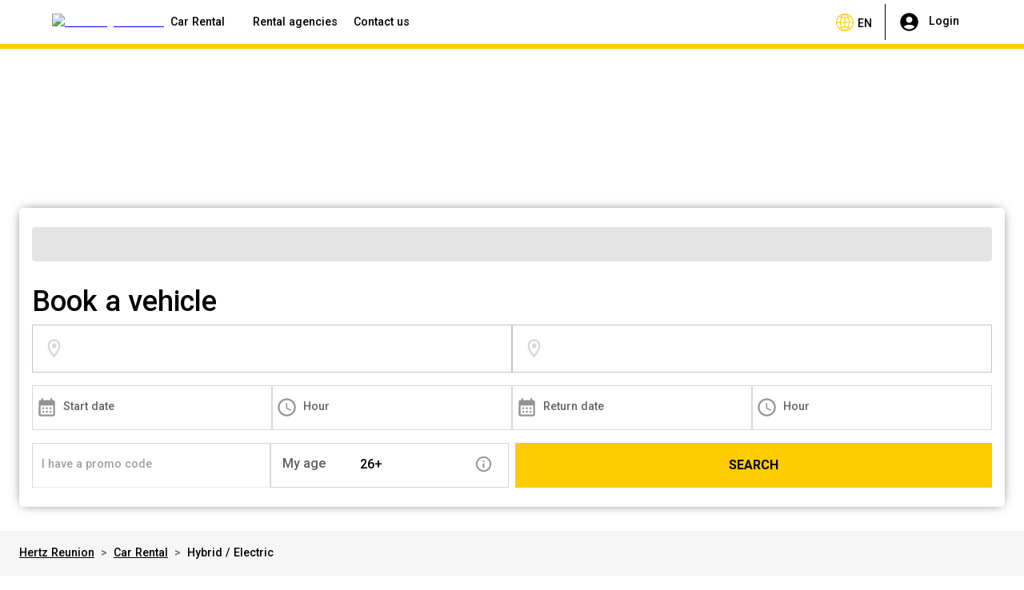

--- FILE ---
content_type: text/html; charset=utf-8
request_url: https://en.hertzreunion.com/rental-car-reunion/hybrid-electric
body_size: 38214
content:
<!DOCTYPE html><html lang="en"><head><meta charSet="utf-8"/><title>Hybrid Car Rental in Reunion Island - Hertz Vehicles</title><meta name="robots" content="index,follow"/><meta name="description" content="Hybrid vehicle rental in Reunion Island. At Hertz, take advantage of a Toyota Yaris or Hyundai Ioniq that combines power and respect for the environment."/><meta name="twitter:card" content="summary_large_image"/><meta property="og:title" content="Hybrid Car Rental in Reunion Island - Hertz Vehicles"/><meta property="og:description" content="Hybrid vehicle rental in Reunion Island. At Hertz, take advantage of a Toyota Yaris or Hyundai Ioniq that combines power and respect for the environment."/><meta property="og:url" content="https://en.hertzreunion.com"/><meta property="og:type" content="website"/><meta property="og:image" content="https://images.ctfassets.net/xuyztqr8kpns/3nhWyNdYmb5DEIBpWXod5w/80403518d0ba47c1cb3ccce70caad384/logo_hertz_200.png"/><meta property="og:image:width" content="200"/><meta property="og:image:height" content="200"/><meta property="og:site_name" content="Hertz Reunion"/><script type="application/ld+json">{"@context":"https://schema.org","@type":"Organization","url":"https://en.hertzreunion.com","logo":"https://images.ctfassets.net/xuyztqr8kpns/7C4lja6ECYUiY6JRV7WoSN/1495bc225c334596a995905e6ec1083e/logo_hertz_112.png"}</script><meta name="viewport" content="minimum-scale=1, initial-scale=1, width=device-width"/><link rel="preload" href="//images.ctfassets.net/xuyztqr8kpns/5l2ovQtyUA2iB23svAb1RD/aff0e4c7de96699c28b6a3ad0afe0d00/H_Primary_Logo_Black_YellowLine_RGB.png" as="image"/><link rel="preload" href="https://api.rentalis-prod.digital.infobam.com" as="fetch" crossorigin="anonymous"/><link rel="preconnect" href="https://images.ctfassets.net" crossorigin="anonymous"/><link rel="preconnect" href="https://api.rentalis-prod.digital.infobam.com" crossorigin="anonymous"/><link rel="preconnect" href="//images.ctfassets.net/xuyztqr8kpns/5l2ovQtyUA2iB23svAb1RD/aff0e4c7de96699c28b6a3ad0afe0d00/H_Primary_Logo_Black_YellowLine_RGB.png" crossorigin="anonymous"/><link rel="dns-prefetch" href="//images.ctfassets.net"/><link rel="dns-prefetch" href="https://api.rentalis-prod.digital.infobam.com"/><link rel="dns-prefetch" href="//images.ctfassets.net/xuyztqr8kpns/5l2ovQtyUA2iB23svAb1RD/aff0e4c7de96699c28b6a3ad0afe0d00/H_Primary_Logo_Black_YellowLine_RGB.png"/><link rel="alternate" hrefLang="fr" href="https://www.hertzreunion.com/location-voiture-reunion/hybride-et-electrique"/><link rel="alternate" hrefLang="en" href="https://en.hertzreunion.com/rental-car-reunion/hybrid-electric"/><link rel="canonical" href="https://en.hertzreunion.com/rental-car-reunion/hybrid-electric"/><script type="application/ld+json">{"@context":"https://schema.org","@type":"AutoRental","mainEntityOfPage":{"@type":"WebPage","@id":"https://en.hertzreunion.com/rental-car-reunion/hybrid-electric","name":"Réunion"},"brand":"Hertz Reunion","address":{"@type":"PostalAddress","streetAddress":"Hertz Réunion Aéroport","addressLocality":"Saint Denis","addressRegion":"Réunion","postalCode":"97438","addressCountry":"Réunion"},"name":"Hybrid Car Rental in Reunion Island ","logo":"//images.ctfassets.net/xuyztqr8kpns/5l2ovQtyUA2iB23svAb1RD/aff0e4c7de96699c28b6a3ad0afe0d00/H_Primary_Logo_Black_YellowLine_RGB.png","areaServed":"Réunion","image":"//images.ctfassets.net/xuyztqr8kpns/3nhWyNdYmb5DEIBpWXod5w/80403518d0ba47c1cb3ccce70caad384/logo_hertz_200.png"}</script><link rel="prefetch" href="//images.ctfassets.net/xuyztqr8kpns/5l2ovQtyUA2iB23svAb1RD/aff0e4c7de96699c28b6a3ad0afe0d00/H_Primary_Logo_Black_YellowLine_RGB.png" as="image"/><link rel="preload" href="//images.ctfassets.net/xuyztqr8kpns/5l2ovQtyUA2iB23svAb1RD/aff0e4c7de96699c28b6a3ad0afe0d00/H_Primary_Logo_Black_YellowLine_RGB.png" as="image"/><link rel="preload" as="image" imageSrcSet="https://images.ctfassets.net/xuyztqr8kpns/5l2ovQtyUA2iB23svAb1RD/aff0e4c7de96699c28b6a3ad0afe0d00/H_Primary_Logo_Black_YellowLine_RGB.png?w=80&amp;h=30&amp;fm=avif&amp;q=80 1x, https://images.ctfassets.net/xuyztqr8kpns/5l2ovQtyUA2iB23svAb1RD/aff0e4c7de96699c28b6a3ad0afe0d00/H_Primary_Logo_Black_YellowLine_RGB.png?w=80&amp;h=30&amp;fm=avif&amp;q=80 2x" fetchpriority="high"/><script type="application/ld+json">{"@context":"https://schema.org","@type":"BreadcrumbList","itemListElement":[{"@type":"ListItem","position":1,"name":"Home"},{"@type":"ListItem","position":2,"name":"Car Rental","item":"undefined/rental-car-reunion"},{"@type":"ListItem","position":3,"name":"Hybrid / Electric","item":"undefined/rental-car-reunion/hybrid-electric"}]}</script><meta name="next-head-count" content="31"/><meta name="theme-color" content="#FFCC00"/><link rel="preload" href="/_next/static/media/47cbc4e2adbc5db9-s.p.woff2" as="font" type="font/woff2" crossorigin="anonymous" data-next-font="size-adjust"/><link rel="preload" href="/_next/static/css/5119389773997ae6.css" as="style"/><link rel="stylesheet" href="/_next/static/css/5119389773997ae6.css" data-n-g=""/><noscript data-n-css=""></noscript><script defer="" nomodule="" src="/_next/static/chunks/polyfills-c67a75d1b6f99dc8.js"></script><script defer="" src="/_next/static/chunks/8479.55044c62b088f4f2.js"></script><script defer="" src="/_next/static/chunks/8047-9ad372cad8b6d9e0.js"></script><script defer="" src="/_next/static/chunks/6357-b37c60ce3d48943e.js"></script><script defer="" src="/_next/static/chunks/8591-0c922de0af222c2c.js"></script><script defer="" src="/_next/static/chunks/4032-282859024aeacd26.js"></script><script defer="" src="/_next/static/chunks/7110.2153eca46c60236f.js"></script><script defer="" src="/_next/static/chunks/8056.2adf49a51b9ce5a5.js"></script><script defer="" src="/_next/static/chunks/2530.5607bdafedc50970.js"></script><script defer="" src="/_next/static/chunks/2608.76ae68f3f832becb.js"></script><script defer="" src="/_next/static/chunks/8117.ef6d19ee1b9fed03.js"></script><script defer="" src="/_next/static/chunks/1009.16827a3cde979bdd.js"></script><script defer="" src="/_next/static/chunks/7142.6d58034965d9218c.js"></script><script defer="" src="/_next/static/chunks/4913.d0cbb1e4fd50cfd9.js"></script><script defer="" src="/_next/static/chunks/3834-f7e6c5eb3a08655a.js"></script><script defer="" src="/_next/static/chunks/1206.26f7fc97adbe65fa.js"></script><script defer="" src="/_next/static/chunks/3972.89d880c1891a925f.js"></script><script defer="" src="/_next/static/chunks/293.ecfbda24d8b3b131.js"></script><script defer="" src="/_next/static/chunks/6259.480e8cce43a5a7e2.js"></script><script defer="" src="/_next/static/chunks/666.0839d3c90ee1887b.js"></script><script src="/_next/static/chunks/webpack-9e83c4e59412c107.js" defer=""></script><script src="/_next/static/chunks/framework-2c15c603e130d21e.js" defer=""></script><script src="/_next/static/chunks/main-4ad537e3fe17e186.js" defer=""></script><script src="/_next/static/chunks/pages/_app-38aa827a8153cffa.js" defer=""></script><script src="/_next/static/chunks/3020-cce4f9a60fa23cab.js" defer=""></script><script src="/_next/static/chunks/422-b96ff5d9cdf0b40b.js" defer=""></script><script src="/_next/static/chunks/3000-4ac12ce9fc8e9a57.js" defer=""></script><script src="/_next/static/chunks/9694-10bce03ed2f3cd67.js" defer=""></script><script src="/_next/static/chunks/1268-72b4e9bc9a9732be.js" defer=""></script><script src="/_next/static/chunks/3242-e7a87c5ca37e5ab5.js" defer=""></script><script src="/_next/static/chunks/5418-a7eef72a04278163.js" defer=""></script><script src="/_next/static/chunks/7297-a46f15931a67d854.js" defer=""></script><script src="/_next/static/chunks/3657-49384673d1ea846a.js" defer=""></script><script src="/_next/static/chunks/7320-4ec944bc69036e2d.js" defer=""></script><script src="/_next/static/chunks/2971-1ee3ea9bab9878a1.js" defer=""></script><script src="/_next/static/chunks/6301-f42cc20b955ea4a3.js" defer=""></script><script src="/_next/static/chunks/635-52552a292560eb00.js" defer=""></script><script src="/_next/static/chunks/pages/%5B%5B...slug%5D%5D-375327470518802f.js" defer=""></script><script src="/_next/static/pFLfSUI_E2ykMDZHCtckx/_buildManifest.js" defer=""></script><script src="/_next/static/pFLfSUI_E2ykMDZHCtckx/_ssgManifest.js" defer=""></script><style id="jss-server-side">.jss55 p {
  font-size: 12px;
}
.jss55 p >a {
  color: #666666 !important;
  font-size: 12px !important;
  font-weight: 400 !important;
  text-decoration: underline !important;
}
.jss56 {
  width: 180px;
  cursor: pointer;
  height: 56px;
  display: flex;
  align-items: center;
  text-transform: uppercase;
  justify-content: center;
  background-color: #FFCC00;
}
@media (max-width:479.95px) {
  .jss56 {
    width: 100%;
  }
}
  .jss57 {
    width: 100%;
  }
  .jss57 > div >div {
    width: 100%;
  }
  .jss57 > div >div > div {
    border-radius: 0 !important;
    background-color: #fff;
  }
  .jss52 {
    position: relative;
    border-top: 4px solid #FFCC00;
    background-color: #F7F7F7;
  }
  .jss53 {
    color: #000;
    display: flex;
    text-decoration: none;
  }
  .jss54 {
    height: fit-content;
    display: flex;
    justify-content: flex-end;
  }
@media (max-width:1069.95px) {
  .jss54 {
    justify-content: unset;
  }
}

  .jss30 {
    width: 100%;
  }
@media (max-width:767.95px) {
  .jss30 {
    height: 100%;
  }
}
  .jss6 {
    cursor: pointer;
  }
  .jss8 {
    right: 43%;
    content: "";
    position: absolute;
    border-left: 8px solid transparent;
    padding-top: 11px;
    border-right: 8px solid transparent;
    border-bottom: 8px solid #FFCC00;
  }
  .jss9 > div {
    padding: 0;
  }
  .jss11 {
    margin: 0;
    min-height: initial !important;
  }
  .jss11 > div {
    margin: 0px !important;
    padding: 0;
  }
  .jss12 {
    width: 100%;
    cursor: pointer;
  }
  .jss12:hover {
    background-color: #F3F4F8;
  }
  .jss13 {
    top:  45px;
    left: 50%;
    z-index: 100;
    position: absolute;
    transform: translateX(-50%);
    box-shadow: 0px 4px 4px rgba(0, 0, 0, 0.25);
    white-space: nowrap;
    background-color: #fff;
  }
  .jss14 {
    top: 14px;
    width: 100%;
    cursor: pointer;
    height: calc(100% + 10px);
  }
  .jss15 {
    cursor: pointer;
  }
  .jss16 {  }
  .jss17 {
    cursor: pointer;
  }
  .jss18 {  }
  .jss19 {
    cursor: pointer;
  }
  .jss20 {  }
  .jss21 {
    cursor: pointer;
  }
  .jss22 {  }
  .jss23 {
    min-height: 100%;
  }
@media (max-width:479.95px) {
  .jss23 {
    display: none;
  }
}
  .jss24 {
    width: 20px;
    height: 20px;
    margin-left: 16px;
    border-radius: 2px !important;
    margin-bottom: 8px;
    background-color: #FFCC00;
  }
  .jss25 {
    width: 100%;
    background: #fff;
  }
  .jss26 {
    height: 38px;
    padding: 4px 0;
    text-align: center;
    margin-left: 32px;
    margin-bottom: 8px;
  }
  .jss27 {
    width: 100%;
    height: 100%;
    padding: 0 16px;
    margin-right: 3px;
  }
  .jss28 {
    width: 100%;
    height: 100%;
  }
  .jss31 {
    cursor: pointer;
  }
  .jss31:hover {
    background-color: #F3F4F8;
  }
  .jss33 {
    color: #000;
    cursor: pointer;
    display: flex;
    position: relative;
    text-transform: uppercase;
  }
  .jss34 {
    top: 34px;
    left: 80%;
    content: "";
    position: absolute;
    transform: translateX(-50%);
    border-left: 8px solid transparent;
    border-right: 8px solid transparent;
    border-bottom: 8px solid #FFCC00;
  }
  .jss35 {
    top:  44px;
    left: 80%;
    position: absolute;
    transform: translateX(-50%);
    box-shadow: 0px 4px 4px rgba(0, 0, 0, 0.25);
    white-space: nowrap;
    background-color: #fff;
  }
  .jss36 {
    top: 21px;
    left: 10px;
    width: 100%;
    cursor: pointer;
    height: 100%;
  }
  .jss37 {
    margin-left: 5px;
  }
  .jss51 {
    width: 100%;
    height: 100vh;
    backdrop-filter: blur(3px);
  }
@media (max-width:767.95px) {
  .jss51>div {
    width: 100%;
  }
}
  .jss1 {
    margin: 0 auto;
    max-width: 1409px;
    background-color: #FFCC00;
  }
@media (max-width:767.95px) {
  .jss1 {
    height: 250px;
  }
}
@media (max-width:479.95px) {
  .jss1 {
    height: 140px;
  }
}
  .jss4 {
    background: #FFF no-repeat top center;
    background-size: contain;
    background-image: url(//images.ctfassets.net/xuyztqr8kpns/33ugGK3iSj54bcgAFzUe8Q/7423bc8e7703d8be7142e2e4aff2cffa/Reunion-hero_375.jpg?w=375&h=140&fm=avif&q=80);
  }
@media (min-width:480px) {
  .jss4 {
    min-height: 264px;
    background-image: url(//images.ctfassets.net/xuyztqr8kpns/6GwO5pXD40ryMOP8hjRN6l/812dc0ee3dd06876f49f1013268cc9b3/hertz_reunion__8_.png?w=1440&h=264&fm=avif&q=80);
  }
@media (min-width:1070px) {
  .jss4 {
    background-size: auto;
  }
}
}
  .jss5 {
    width: 100%;
  }
@media (max-width:479.95px) {
  .jss5 {
    margin-top: 102px;
  }
}
  .jss49 {
    color: #000000;
    border: 1px solid;
    padding: 3px;
    font-size: 0.8571428571428571rem;
    border-color: #FFCC00;
    border-radius: 5px;
    background-color: #FFFFFF;
  }
  .jss50 {
    color: #FFCC00;
  }
  .jss45 {
    color: #5C5F66;
    padding: 15px;
    z-index: 1;
    position: absolute;
    font-size: 16px;
    font-weight: 400;
  }
  .jss46 {
    border-radius: 0;
    background-color: #FFF;
  }
  .jss46 svg {
    fill: #D7D7D7;
    font-size: 24px;
  }
  .jss46 select {
    margin-left: 100px;
    padding-top: 15px;
    padding-bottom: 18px;
  }
@media (max-width:479.95px) {
  .jss46 select {
    margin-left: 73px;
    padding-right: 0 !important;
  }
}
  .jss46 select:disabled {
    color: #D7D8DB;
  }
  .jss47 {
    top: 15px;
    right: 20px;
    position: absolute;
  }
@media (max-width:479.95px) {
  .jss47 {
    top: 5px;
    right: 5px;
  }
}
  .jss48 {
    fill: #939393;
    font-size: 23px;
  }
@media (max-width:479.95px) {
  .jss48 {
    font-size: 20px;
  }
}
  .jss43 {
    font-size: 14px;
    font-weight: 700;
    margin-left: 0;
  }
  .jss44 label {
    left: 27px;
  }
  .jss44 .MuiFilledInput-root {
    padding-left: 25px;
  }
  .jss40 {
    color: #D7D7D7;
  }
  .jss41 {  }
  .jss42 {  }
  .jss42 .MuiSelect-select {
    display: flex;
    min-height: 28px;
    align-items: center;
    font-weight: normal;
  }</style></head><body style="overflow-x:hidden"><div id="__next"><style data-emotion="css-global 1o8cbl7">html{-webkit-font-smoothing:antialiased;-moz-osx-font-smoothing:grayscale;box-sizing:border-box;-webkit-text-size-adjust:100%;}*,*::before,*::after{box-sizing:inherit;}strong,b{font-weight:700;}body{margin:0;color:#000000;font-size:0.88rem;letter-spacing:normal;line-height:21px;font-family:'__Roboto_cf4dca','__Roboto_Fallback_cf4dca',Arial,Helvetica,sans-serif;font-weight:400;background-color:#FFFFFF;}@media print{body{background-color:#fff;}}body::backdrop{background-color:#FFFFFF;}#email,input[name="email"]{text-transform:lowercase;}</style><div class="MuiBox-root css-0"></div><style data-emotion="css ovqik2">.css-ovqik2{display:-webkit-box;display:-webkit-flex;display:-ms-flexbox;display:flex;-webkit-box-pack:center;-ms-flex-pack:center;-webkit-justify-content:center;justify-content:center;margin-top:60px;}</style><div class="jss2 jss4 MuiBox-root css-ovqik2"><style data-emotion="css emzvmd">.css-emzvmd{display:-webkit-box;display:-webkit-flex;display:-ms-flexbox;display:flex;-webkit-flex-direction:column;-ms-flex-direction:column;flex-direction:column;width:100%;box-sizing:border-box;-webkit-flex-shrink:0;-ms-flex-negative:0;flex-shrink:0;position:fixed;z-index:1100;top:0;left:auto;right:0;background-color:#FFCC00;color:#000;position:absolute;top:0;background-color:transparent;border-bottom:6px solid #FFCC00;z-index:1;}@media print{.css-emzvmd{position:absolute;}}</style><style data-emotion="css wbrty6">.css-wbrty6{background-color:#fff;color:#000000;-webkit-transition:box-shadow 300ms cubic-bezier(0.4, 0, 0.2, 1) 0ms;transition:box-shadow 300ms cubic-bezier(0.4, 0, 0.2, 1) 0ms;box-shadow:none;display:-webkit-box;display:-webkit-flex;display:-ms-flexbox;display:flex;-webkit-flex-direction:column;-ms-flex-direction:column;flex-direction:column;width:100%;box-sizing:border-box;-webkit-flex-shrink:0;-ms-flex-negative:0;flex-shrink:0;position:fixed;z-index:1100;top:0;left:auto;right:0;background-color:#FFCC00;color:#000;position:absolute;top:0;background-color:transparent;border-bottom:6px solid #FFCC00;z-index:1;}@media print{.css-wbrty6{position:absolute;}}</style><header class="MuiPaper-root MuiPaper-elevation MuiPaper-elevation0 MuiAppBar-root MuiAppBar-colorPrimary MuiAppBar-positionFixed mui-fixed css-wbrty6"><style data-emotion="css v2ssf7">.css-v2ssf7{position:relative;display:-webkit-box;display:-webkit-flex;display:-ms-flexbox;display:flex;-webkit-align-items:center;-webkit-box-align:center;-ms-flex-align:center;align-items:center;padding-left:16px;padding-right:16px;min-height:48px;}@media (min-width:480px){.css-v2ssf7{padding-left:24px;padding-right:24px;}}@media (min-width:1070px){.css-v2ssf7{padding-left:65px;padding-right:0;}}</style><div class="MuiToolbar-root MuiToolbar-gutters MuiToolbar-dense css-v2ssf7" style="height:55px;padding-right:0"><style data-emotion="css 1sjut8l">.css-1sjut8l{display:-webkit-box;display:-webkit-flex;display:-ms-flexbox;display:flex;-webkit-align-items:center;-webkit-box-align:center;-ms-flex-align:center;align-items:center;width:100%;}@media (min-width:0px){.css-1sjut8l{-webkit-flex-direction:row;-ms-flex-direction:row;flex-direction:row;}}@media (min-width:1070px){.css-1sjut8l{-webkit-flex-direction:row-reverse;-ms-flex-direction:row-reverse;flex-direction:row-reverse;}}</style><div class="MuiBox-root css-1sjut8l"><style data-emotion="css f4vls5">.css-f4vls5{-webkit-align-items:center;-webkit-box-align:center;-ms-flex-align:center;align-items:center;display:-webkit-box;display:-webkit-flex;display:-ms-flexbox;display:flex;}@media (min-width:0px){.css-f4vls5{-webkit-flex:inherit;-ms-flex:inherit;flex:inherit;}}@media (min-width:1070px){.css-f4vls5{-webkit-flex:auto;-ms-flex:auto;flex:auto;}}</style><nav class="MuiBox-root css-f4vls5"><style data-emotion="css 1vdb9cl">@media (min-width:0px){.css-1vdb9cl{display:none;}}@media (min-width:1070px){.css-1vdb9cl{display:-webkit-box;display:-webkit-flex;display:-ms-flexbox;display:flex;}}</style><div class="MuiBox-root css-1vdb9cl"><style data-emotion="css mll9n1">.css-mll9n1{-webkit-align-items:flex-start;-webkit-box-align:flex-start;-ms-flex-align:flex-start;align-items:flex-start;display:-webkit-box;display:-webkit-flex;display:-ms-flexbox;display:flex;-webkit-flex-direction:row;-ms-flex-direction:row;flex-direction:row;}</style><ul class="MuiBox-root css-mll9n1" style="padding-inline-start:0px;list-style-type:none;color:#000"><style data-emotion="css 13t662b">.css-13t662b{padding:8px;display:-webkit-box;display:-webkit-flex;display:-ms-flexbox;display:flex;width:initial;position:relative;}</style><li class="MuiBox-root css-13t662b"><style data-emotion="css 79elbk">.css-79elbk{position:relative;}</style><span class="MuiBox-root css-79elbk"><style data-emotion="css oef1lt">.css-oef1lt{-webkit-text-decoration:none;text-decoration:none;}.css-oef1lt:hover{-webkit-text-decoration:underline;text-decoration:underline;}.css-oef1lt::after{content:'Car Rental';display:block;font-weight:700;height:1px;color:transparent;overflow:hidden;visibility:hidden;}</style><style data-emotion="css 8znktn">.css-8znktn{margin:0;font:inherit;color:#000000;-webkit-text-decoration:none;text-decoration:none;}.css-8znktn:hover{-webkit-text-decoration:underline;text-decoration:underline;}.css-8znktn::after{content:'Car Rental';display:block;font-weight:700;height:1px;color:transparent;overflow:hidden;visibility:hidden;}</style><a class="MuiTypography-root MuiTypography-inherit MuiLink-root MuiLink-underlineHover jss7 jss15 css-8znktn" style="text-decoration:none" href="https://en.hertzreunion.com/rental-car-reunion">Car Rental</a></span></li><li class="MuiBox-root css-13t662b"><span class="MuiBox-root css-79elbk"></span></li><li class="MuiBox-root css-13t662b"><span class="MuiBox-root css-79elbk"><style data-emotion="css 12efcmn">.css-12efcmn{position:absolute;}</style><div class="jss14 MuiBox-root css-12efcmn"></div><style data-emotion="css eai9c0">.css-eai9c0{-webkit-text-decoration:none;text-decoration:none;}.css-eai9c0:hover{-webkit-text-decoration:underline;text-decoration:underline;}.css-eai9c0::after{content:'Rental agencies';display:block;font-weight:700;height:1px;color:transparent;overflow:hidden;visibility:hidden;}</style><style data-emotion="css 13ivkq8">.css-13ivkq8{margin:0;font:inherit;color:#000000;-webkit-text-decoration:none;text-decoration:none;}.css-13ivkq8:hover{-webkit-text-decoration:underline;text-decoration:underline;}.css-13ivkq8::after{content:'Rental agencies';display:block;font-weight:700;height:1px;color:transparent;overflow:hidden;visibility:hidden;}</style><a class="MuiTypography-root MuiTypography-inherit MuiLink-root MuiLink-underlineHover jss7 jss19 css-13ivkq8" style="text-decoration:none" href="https://en.hertzreunion.com/rental-vehicle-agencies">Rental agencies</a></span></li><li class="MuiBox-root css-13t662b"><span class="MuiBox-root css-79elbk"><style data-emotion="css 139yx8c">.css-139yx8c{-webkit-text-decoration:none;text-decoration:none;}.css-139yx8c:hover{-webkit-text-decoration:underline;text-decoration:underline;}.css-139yx8c::after{content:'Contact us';display:block;font-weight:700;height:1px;color:transparent;overflow:hidden;visibility:hidden;}</style><style data-emotion="css 1rsdxpd">.css-1rsdxpd{margin:0;font:inherit;color:#000000;-webkit-text-decoration:none;text-decoration:none;}.css-1rsdxpd:hover{-webkit-text-decoration:underline;text-decoration:underline;}.css-1rsdxpd::after{content:'Contact us';display:block;font-weight:700;height:1px;color:transparent;overflow:hidden;visibility:hidden;}</style><a class="MuiTypography-root MuiTypography-inherit MuiLink-root MuiLink-underlineHover jss7 jss21 css-1rsdxpd" style="text-decoration:none" href="https://en.hertzreunion.com/rental-car-reunion/rental-contact">Contact us</a></span></li></ul></div><style data-emotion="css 1ag7cbz">@media (min-width:0px){.css-1ag7cbz{display:-webkit-box;display:-webkit-flex;display:-ms-flexbox;display:flex;}}@media (min-width:1070px){.css-1ag7cbz{display:none;}}</style><div class="MuiBox-root css-1ag7cbz"><style data-emotion="css lx1qd7">.css-lx1qd7{text-align:center;-webkit-flex:0 0 auto;-ms-flex:0 0 auto;flex:0 0 auto;font-size:1.7142857142857142rem;padding:8px;border-radius:50%;overflow:visible;color:rgba(0, 0, 0, 0.54);-webkit-transition:background-color 150ms cubic-bezier(0.4, 0, 0.2, 1) 0ms;transition:background-color 150ms cubic-bezier(0.4, 0, 0.2, 1) 0ms;padding:12px;font-size:2rem;}.css-lx1qd7:hover{background-color:rgba(0, 0, 0, 0.04);}@media (hover: none){.css-lx1qd7:hover{background-color:transparent;}}.css-lx1qd7.Mui-disabled{background-color:transparent;color:rgba(0, 0, 0, 0.26);}</style><style data-emotion="css hrq81h">.css-hrq81h{display:-webkit-inline-box;display:-webkit-inline-flex;display:-ms-inline-flexbox;display:inline-flex;-webkit-align-items:center;-webkit-box-align:center;-ms-flex-align:center;align-items:center;-webkit-box-pack:center;-ms-flex-pack:center;-webkit-justify-content:center;justify-content:center;position:relative;box-sizing:border-box;-webkit-tap-highlight-color:transparent;background-color:transparent;outline:0;border:0;margin:0;border-radius:0;padding:0;cursor:pointer;-webkit-user-select:none;-moz-user-select:none;-ms-user-select:none;user-select:none;vertical-align:middle;-moz-appearance:none;-webkit-appearance:none;-webkit-text-decoration:none;text-decoration:none;color:inherit;text-align:center;-webkit-flex:0 0 auto;-ms-flex:0 0 auto;flex:0 0 auto;font-size:1.7142857142857142rem;padding:8px;border-radius:50%;overflow:visible;color:rgba(0, 0, 0, 0.54);-webkit-transition:background-color 150ms cubic-bezier(0.4, 0, 0.2, 1) 0ms;transition:background-color 150ms cubic-bezier(0.4, 0, 0.2, 1) 0ms;padding:12px;font-size:2rem;}.css-hrq81h::-moz-focus-inner{border-style:none;}.css-hrq81h.Mui-disabled{pointer-events:none;cursor:default;}@media print{.css-hrq81h{-webkit-print-color-adjust:exact;color-adjust:exact;}}.css-hrq81h:hover{background-color:rgba(0, 0, 0, 0.04);}@media (hover: none){.css-hrq81h:hover{background-color:transparent;}}.css-hrq81h.Mui-disabled{background-color:transparent;color:rgba(0, 0, 0, 0.26);}</style><button class="MuiButtonBase-root MuiIconButton-root MuiIconButton-sizeLarge css-hrq81h" tabindex="0" type="button" aria-label="burger menu"><style data-emotion="css 14yq2cq">.css-14yq2cq{-webkit-user-select:none;-moz-user-select:none;-ms-user-select:none;user-select:none;width:1em;height:1em;display:inline-block;fill:currentColor;-webkit-flex-shrink:0;-ms-flex-negative:0;flex-shrink:0;-webkit-transition:fill 200ms cubic-bezier(0.4, 0, 0.2, 1) 0ms;transition:fill 200ms cubic-bezier(0.4, 0, 0.2, 1) 0ms;font-size:1.7142857142857142rem;}</style><svg class="MuiSvgIcon-root MuiSvgIcon-fontSizeMedium css-14yq2cq" focusable="false" aria-hidden="true" viewBox="0 0 24 24" data-testid="MenuTwoToneIcon" style="color:#000;font-size:30px"><path d="M3 18h18v-2H3v2zm0-5h18v-2H3v2zm0-7v2h18V6H3z"></path></svg></button><style data-emotion="css wyhewu">.css-wyhewu{z-index:1200;}</style></div></nav><style data-emotion="css 1dehfy1">.css-1dehfy1{min-width:80px;}</style><div class="MuiBox-root css-1dehfy1"><style data-emotion="css svvsk7">@media (max-width:767.95px){.css-svvsk7{width:80px;height:30px;}}</style><div class="MuiBox-root css-svvsk7" data-testid="logo-button"><a href="https://en.hertzreunion.com/"><img alt="hertz-logo-black 1" fetchpriority="high" width="80" height="30" decoding="async" data-nimg="1" class="jss29 jss30" style="color:transparent" srcSet="https://images.ctfassets.net/xuyztqr8kpns/5l2ovQtyUA2iB23svAb1RD/aff0e4c7de96699c28b6a3ad0afe0d00/H_Primary_Logo_Black_YellowLine_RGB.png?w=80&amp;h=30&amp;fm=avif&amp;q=80 1x, https://images.ctfassets.net/xuyztqr8kpns/5l2ovQtyUA2iB23svAb1RD/aff0e4c7de96699c28b6a3ad0afe0d00/H_Primary_Logo_Black_YellowLine_RGB.png?w=80&amp;h=30&amp;fm=avif&amp;q=80 2x" src="https://images.ctfassets.net/xuyztqr8kpns/5l2ovQtyUA2iB23svAb1RD/aff0e4c7de96699c28b6a3ad0afe0d00/H_Primary_Logo_Black_YellowLine_RGB.png?w=80&amp;h=30&amp;fm=avif&amp;q=80"/></a></div></div></div><style data-emotion="css pori7h">.css-pori7h{display:-webkit-box;display:-webkit-flex;display:-ms-flexbox;display:flex;-webkit-box-pack:end;-ms-flex-pack:end;-webkit-justify-content:flex-end;justify-content:flex-end;-webkit-align-items:center;-webkit-box-align:center;-ms-flex-align:center;align-items:center;}</style><div class="MuiBox-root css-pori7h"><div class="jss33 MuiBox-root css-0"><div class="jss36 MuiBox-root css-12efcmn"></div><style data-emotion="css 70qvj9">.css-70qvj9{display:-webkit-box;display:-webkit-flex;display:-ms-flexbox;display:flex;-webkit-align-items:center;-webkit-box-align:center;-ms-flex-align:center;align-items:center;}</style><div class="MuiBox-root css-70qvj9"><svg width="22" height="22" viewBox="0 0 22 22" fill="none" xmlns="http://www.w3.org/2000/svg"><path d="M22 11.0001V10.9946C22 7.7395 20.5828 4.81625 18.3324 2.806L18.3214 2.79683C18.2936 2.76687 18.2626 2.74012 18.2288 2.71708L18.227 2.71616C16.2283 0.961233 13.658 -0.00418583 10.9982 0.000997325C8.21884 0.000997325 5.6815 1.03316 3.74734 2.73633L3.75925 2.72625C3.73594 2.74393 3.71445 2.76389 3.69509 2.78583V2.78675C2.53232 3.81634 1.6016 5.08125 0.964572 6.49768C0.327548 7.91412 -0.00123465 9.44974 3.48394e-06 11.0028C3.48394e-06 14.257 1.41534 17.1802 3.66392 19.1914L3.67492 19.2006C3.70404 19.2336 3.73661 19.2634 3.77209 19.2895L3.77392 19.2904C5.7721 21.0428 8.34046 22.0067 10.9982 22.0019C13.6683 22.006 16.2477 21.0331 18.2499 19.2666L18.238 19.2767C19.4209 18.2482 20.3691 16.9777 21.0185 15.551C21.6678 14.1244 22.0032 12.5749 22.0018 11.0074V11.001L22 11.0001ZM17.9098 18.1547C17.3649 17.7139 16.7789 17.3265 16.1599 16.9978L16.1003 16.9685C16.6623 15.3487 17.0005 13.4815 17.0326 11.5391V11.5244H20.9385C20.8068 14.0374 19.7252 16.4064 17.9126 18.1519L17.9098 18.1547ZM11.5243 16.7751C12.7004 16.8383 13.7995 17.0968 14.8133 17.5176L14.7473 17.4937C13.9352 19.3454 12.7921 20.6177 11.5243 20.8973V16.7751ZM11.5243 15.7264V11.5244H15.9867C15.9513 13.2645 15.6495 14.9889 15.092 16.6376L15.1278 16.5175C13.9897 16.0497 12.7792 15.7824 11.55 15.7273L11.5253 15.7264H11.5243ZM11.5243 10.4757V6.27375C12.7867 6.21613 14.0296 5.93978 15.1974 5.457L15.125 5.48358C15.6338 6.96766 15.9463 8.67816 15.9867 10.4565V10.4757H11.5243ZM11.5243 5.22508V1.10466C12.7921 1.38425 13.9352 2.65108 14.7473 4.50825C13.7995 4.90241 12.7004 5.16 11.5509 5.22416L11.5243 5.22508ZM14.1405 1.55841C15.2207 1.9187 16.2309 2.46194 17.127 3.16441L17.1059 3.14791C16.6998 3.46691 16.2443 3.76758 15.7639 4.02883L15.7126 4.0545C15.3244 3.1385 14.7908 2.29126 14.1323 1.54558L14.1405 1.55566V1.55841ZM10.4738 1.10741V5.22508C9.34312 5.1674 8.23067 4.91626 7.18484 4.48258L7.25084 4.50641C8.06667 2.65475 9.20792 1.38333 10.4757 1.10375L10.4738 1.10741ZM6.2865 4.05175C5.7896 3.78441 5.31615 3.47562 4.87117 3.12866L4.89317 3.14516C5.76321 2.4633 6.74183 1.93278 7.788 1.57583L7.85767 1.55475C7.21638 2.28023 6.69385 3.10255 6.30942 3.99125L6.2865 4.05083V4.05175ZM10.4757 6.27283V10.4748H6.01334C6.05367 8.67725 6.36625 6.96675 6.91075 5.36258L6.875 5.48266C8.01264 5.94968 9.2224 6.21669 10.4509 6.27191L10.4757 6.27283ZM10.4757 11.5235V15.7255C9.21327 15.7831 7.97045 16.0595 6.80259 16.5422L6.875 16.5157C6.36625 15.0325 6.05367 13.3211 6.01334 11.5427V11.5235H10.4757ZM10.4757 16.7742V20.8946C9.20792 20.615 8.06484 19.3482 7.25267 17.491C8.2005 17.0968 9.29959 16.8402 10.4491 16.776L10.4757 16.7751V16.7742ZM7.86317 20.4408C6.78329 20.0816 5.77312 19.5396 4.87667 18.8385L4.89867 18.855C5.30475 18.536 5.76034 18.2353 6.24067 17.9741L6.292 17.9484C6.6769 18.8648 7.21055 19.7113 7.87142 20.4537L7.86317 20.4445V20.4408ZM15.7135 17.9475C16.2452 18.2362 16.7008 18.536 17.1288 18.8706L17.1068 18.8541C16.2368 19.5359 15.2582 20.0665 14.212 20.4234L14.1423 20.4445C14.7836 19.7193 15.3062 18.8973 15.6906 18.0089L15.7135 17.9493V17.9475ZM20.9385 10.4757H17.0326C17.0045 8.57912 16.6772 6.69881 16.0628 4.90425L16.1003 5.03075C16.7479 4.6898 17.3609 4.28704 17.9309 3.82808L17.9089 3.84458C19.7177 5.58352 20.7998 7.94376 20.9367 10.4492L20.9376 10.4748L20.9385 10.4757ZM4.09017 3.8455C4.61817 4.2745 5.21125 4.66775 5.84009 5.00233L5.89967 5.03166C5.33775 6.65141 4.9995 8.51866 4.96742 10.4611V10.4757H1.06059C1.1923 7.9628 2.27393 5.59377 4.0865 3.84825L4.08925 3.8455H4.09017ZM1.0615 11.5244H4.96742C4.99552 13.421 5.32283 15.3013 5.93725 17.0959L5.89967 16.9694C5.21125 17.3352 4.61909 17.7284 4.06909 18.1721L4.09109 18.1556C2.28226 16.4166 1.20025 14.0564 1.06334 11.551L1.06242 11.5253L1.0615 11.5244Z" fill="#FFCC00"></path></svg><style data-emotion="css xpirzy">.css-xpirzy{margin:0;font-size:0.88rem;letter-spacing:normal;line-height:21px;font-family:'__Roboto_cf4dca','__Roboto_Fallback_cf4dca',Arial,Helvetica,sans-serif;font-weight:400;height:21px;line-height:24px;}.css-xpirzy::after{content:'en';display:block;font-weight:700;height:1px;color:transparent;overflow:hidden;visibility:hidden;}</style><p class="MuiTypography-root MuiTypography-body1 jss32 jss37 css-xpirzy">en</p></div></div></div><style data-emotion="css es02xw">.css-es02xw{display:-webkit-box;display:-webkit-flex;display:-ms-flexbox;display:flex;-webkit-align-items:center;-webkit-box-align:center;-ms-flex-align:center;align-items:center;}@media (min-width:0px){.css-es02xw{padding-right:16px;min-width:initial;}}@media (min-width:1070px){.css-es02xw{padding-right:0px;min-width:190px;}}</style><div class="MuiBox-root css-es02xw"><style data-emotion="css 18gpktj">.css-18gpktj{margin:0;-webkit-flex-shrink:0;-ms-flex-negative:0;flex-shrink:0;border-width:0;border-style:solid;border-color:rgba(0, 0, 0, 0.12);border-bottom-width:0;height:100%;border-right-width:thin;background-color:#F0F0F0;border-color:#000;margin:16px;height:45px;}</style><hr class="MuiDivider-root MuiDivider-fullWidth MuiDivider-vertical css-18gpktj"/><style data-emotion="css 1vijntk">@media (min-width:0px){.css-1vijntk{margin-right:0px;}}@media (min-width:1070px){.css-1vijntk{margin-right:21px;}}.css-1vijntk:hover{-webkit-text-decoration:none;text-decoration:none;cursor:pointer;}</style><div class="MuiBox-root css-1vijntk"><style data-emotion="css xuaqpw">.css-xuaqpw{position:fixed;display:-webkit-box;display:-webkit-flex;display:-ms-flexbox;display:flex;-webkit-align-items:center;-webkit-box-align:center;-ms-flex-align:center;align-items:center;-webkit-box-pack:center;-ms-flex-pack:center;-webkit-justify-content:center;justify-content:center;right:0;bottom:0;top:0;left:0;background-color:rgba(0, 0, 0, 0.5);-webkit-tap-highlight-color:transparent;color:#fff;z-index:1201;}</style><div aria-hidden="true" class="MuiBackdrop-root css-xuaqpw" style="opacity:0;visibility:hidden"><style data-emotion="css 1pakcum animation-61bdi0">.css-1pakcum{display:inline-block;color:#FFCC00;-webkit-animation:animation-61bdi0 1.4s linear infinite;animation:animation-61bdi0 1.4s linear infinite;}@-webkit-keyframes animation-61bdi0{0%{-webkit-transform:rotate(0deg);-moz-transform:rotate(0deg);-ms-transform:rotate(0deg);transform:rotate(0deg);}100%{-webkit-transform:rotate(360deg);-moz-transform:rotate(360deg);-ms-transform:rotate(360deg);transform:rotate(360deg);}}@keyframes animation-61bdi0{0%{-webkit-transform:rotate(0deg);-moz-transform:rotate(0deg);-ms-transform:rotate(0deg);transform:rotate(0deg);}100%{-webkit-transform:rotate(360deg);-moz-transform:rotate(360deg);-ms-transform:rotate(360deg);transform:rotate(360deg);}}</style><span class="MuiCircularProgress-root MuiCircularProgress-indeterminate MuiCircularProgress-colorPrimary css-1pakcum" style="width:40px;height:40px" role="progressbar"><style data-emotion="css 13o7eu2">.css-13o7eu2{display:block;}</style><svg class="MuiCircularProgress-svg css-13o7eu2" viewBox="22 22 44 44"><style data-emotion="css 14891ef animation-1p2h4ri">.css-14891ef{stroke:currentColor;stroke-dasharray:80px,200px;stroke-dashoffset:0;-webkit-animation:animation-1p2h4ri 1.4s ease-in-out infinite;animation:animation-1p2h4ri 1.4s ease-in-out infinite;}@-webkit-keyframes animation-1p2h4ri{0%{stroke-dasharray:1px,200px;stroke-dashoffset:0;}50%{stroke-dasharray:100px,200px;stroke-dashoffset:-15px;}100%{stroke-dasharray:100px,200px;stroke-dashoffset:-125px;}}@keyframes animation-1p2h4ri{0%{stroke-dasharray:1px,200px;stroke-dashoffset:0;}50%{stroke-dasharray:100px,200px;stroke-dashoffset:-15px;}100%{stroke-dasharray:100px,200px;stroke-dashoffset:-125px;}}</style><circle class="MuiCircularProgress-circle MuiCircularProgress-circleIndeterminate css-14891ef" cx="44" cy="44" r="20.2" fill="none" stroke-width="3.6"></circle></svg></span></div><style data-emotion="css 1mmm0kw">.css-1mmm0kw{-webkit-user-select:none;-moz-user-select:none;-ms-user-select:none;user-select:none;width:1em;height:1em;display:inline-block;fill:currentColor;-webkit-flex-shrink:0;-ms-flex-negative:0;flex-shrink:0;-webkit-transition:fill 200ms cubic-bezier(0.4, 0, 0.2, 1) 0ms;transition:fill 200ms cubic-bezier(0.4, 0, 0.2, 1) 0ms;font-size:1.7142857142857142rem;margin-right:10.54px;cursor:pointer;vertical-align:middle;color:#000;}</style><svg class="MuiSvgIcon-root MuiSvgIcon-fontSizeMedium css-1mmm0kw" focusable="false" aria-hidden="true" viewBox="0 0 24 24" data-testid="AccountCircleIcon"><path d="M12 2C6.48 2 2 6.48 2 12s4.48 10 10 10 10-4.48 10-10S17.52 2 12 2zm0 4c1.93 0 3.5 1.57 3.5 3.5S13.93 13 12 13s-3.5-1.57-3.5-3.5S10.07 6 12 6zm0 14c-2.03 0-4.43-.82-6.14-2.88C7.55 15.8 9.68 15 12 15s4.45.8 6.14 2.12C16.43 19.18 14.03 20 12 20z"></path></svg><style data-emotion="css 1qqc5m9">.css-1qqc5m9{margin:0;font-size:0.88rem;letter-spacing:normal;line-height:21px;font-family:'__Roboto_cf4dca','__Roboto_Fallback_cf4dca',Arial,Helvetica,sans-serif;font-weight:400;color:#000;}@media (min-width:0px){.css-1qqc5m9{display:none;}}@media (min-width:1070px){.css-1qqc5m9{display:inline;}}</style><span class="MuiTypography-root MuiTypography-body1 css-1qqc5m9">Login</span></div></div></div></header><style data-emotion="css 14j5k7k">.css-14j5k7k{position:absolute;width:100%;}</style><div class="MuiBox-root css-14j5k7k"></div><style data-emotion="css 8atqhb">.css-8atqhb{width:100%;}</style><div class="jss3 jss5 MuiBox-root css-8atqhb"><style data-emotion="css 16o9bi3">.css-16o9bi3{position:relative;}.css-16o9bi3::before{content:'';width:100%;display:block;position:absolute;}@media (min-width:0px){.css-16o9bi3::before{height:calc(100% - 38px);top:38px;}}@media (min-width:480px){.css-16o9bi3::before{height:calc(100% - 135px);top:135px;}}@media (min-width:768px){.css-16o9bi3::before{height:calc(100% - 63px);top:63px;}}.css-16o9bi3>div{position:relative;}</style><div class="MuiBox-root css-16o9bi3"><style data-emotion="css 11gduq9">.css-11gduq9{width:100%;margin-left:auto;box-sizing:border-box;margin-right:auto;display:block;padding-left:16px;padding-right:16px;padding-bottom:30px;}@media (min-width:480px){.css-11gduq9{padding-left:24px;padding-right:24px;}}@media (min-width:1280px){.css-11gduq9{max-width:1280px;}}</style><div class="MuiContainer-root MuiContainer-maxWidthXl css-11gduq9"><style data-emotion="css l1udhv">.css-l1udhv>div{padding:0px;}</style><div class="MuiBox-root css-l1udhv"><form action="#" id="search-form" autoComplete="off"><style data-emotion="css rkzy7g">@media (min-width:0px){.css-rkzy7g{margin-top:103px;}}@media (min-width:480px){.css-rkzy7g{margin-top:144px;}}@media (min-width:768px){.css-rkzy7g{width:100%;margin-top:111px;}}@media (min-width:1070px){.css-rkzy7g{margin-top:200px;}}</style><div class="MuiBox-root css-rkzy7g"><style data-emotion="css 1lhy68c">.css-1lhy68c{overflow:hidden;border-radius:5px;box-shadow:0px 0px 13px -5px rgba(0,0,0,0.90);}@media (min-width:480px){.css-1lhy68c{background-color:#FFF;}}</style><style data-emotion="css 19xkbsy">.css-19xkbsy{background-color:#fff;color:#000000;-webkit-transition:box-shadow 300ms cubic-bezier(0.4, 0, 0.2, 1) 0ms;transition:box-shadow 300ms cubic-bezier(0.4, 0, 0.2, 1) 0ms;box-shadow:none;overflow:hidden;border-radius:5px;box-shadow:0px 0px 13px -5px rgba(0,0,0,0.90);}@media (min-width:480px){.css-19xkbsy{background-color:#FFF;}}</style><div class="MuiPaper-root MuiPaper-elevation MuiPaper-elevation0 MuiCard-root css-19xkbsy"><style data-emotion="css 4svh9m animation-c7515d">.css-4svh9m{display:block;background-color:rgba(0, 0, 0, 0.11);height:auto;margin-top:0;margin-bottom:0;transform-origin:0 55%;-webkit-transform:scale(1, 0.60);-moz-transform:scale(1, 0.60);-ms-transform:scale(1, 0.60);transform:scale(1, 0.60);border-radius:4px/6.7px;-webkit-animation:animation-c7515d 2s ease-in-out 0.5s infinite;animation:animation-c7515d 2s ease-in-out 0.5s infinite;margin:8px 16px 0 16px;}.css-4svh9m:empty:before{content:"\00a0";}@-webkit-keyframes animation-c7515d{0%{opacity:1;}50%{opacity:0.4;}100%{opacity:1;}}@keyframes animation-c7515d{0%{opacity:1;}50%{opacity:0.4;}100%{opacity:1;}}</style><span class="MuiSkeleton-root MuiSkeleton-text MuiSkeleton-pulse css-4svh9m" style="height:72px"></span><style data-emotion="css 19n04g1">.css-19n04g1{display:-webkit-box;display:-webkit-flex;display:-ms-flexbox;display:flex;-webkit-align-items:center;-webkit-box-align:center;-ms-flex-align:center;align-items:center;padding:16px;display:-webkit-box;display:-webkit-flex;display:-ms-flexbox;display:flex;-webkit-flex-direction:row;-ms-flex-direction:row;flex-direction:row;padding-bottom:0px;}</style><div class="MuiCardHeader-root css-19n04g1"><style data-emotion="css 11qjisw">.css-11qjisw{-webkit-flex:1 1 auto;-ms-flex:1 1 auto;flex:1 1 auto;}</style><div class="MuiCardHeader-content css-11qjisw"><div class="MuiBox-root css-70qvj9"><style data-emotion="css 1hyobwp">.css-1hyobwp{margin:0;font-size:0.88rem;letter-spacing:normal;line-height:21px;font-family:'__Roboto_cf4dca','__Roboto_Fallback_cf4dca',Arial,Helvetica,sans-serif;font-weight:400;font-weight:400;line-height:42px;}@media (min-width:0px){.css-1hyobwp{font-size:30px;}}@media (min-width:480px){.css-1hyobwp{font-size:34px;}}@media (min-width:768px){.css-1hyobwp{font-size:35px;}}@media (min-width:1070px){.css-1hyobwp{font-size:36px;}}</style><p class="MuiTypography-root MuiTypography-body1 css-1hyobwp">Book a vehicle</p></div></div></div><style data-emotion="css 600rs8">.css-600rs8{padding:16px;padding:8px 16px;}.css-600rs8:last-child{padding-bottom:24px;}.css-600rs8 .MuiOutlinedInput-root{border-radius:0;}</style><div class="MuiCardContent-root css-600rs8"><style data-emotion="css wunbd">.css-wunbd{box-sizing:border-box;display:-webkit-box;display:-webkit-flex;display:-ms-flexbox;display:flex;-webkit-box-flex-wrap:wrap;-webkit-flex-wrap:wrap;-ms-flex-wrap:wrap;flex-wrap:wrap;width:100%;margin:0;-webkit-flex-direction:row;-ms-flex-direction:row;flex-direction:row;margin-top:-16px;-webkit-flex-basis:100%;-ms-flex-preferred-size:100%;flex-basis:100%;-webkit-box-flex:0;-webkit-flex-grow:0;-ms-flex-positive:0;flex-grow:0;max-width:100%;}.css-wunbd>.MuiGrid-item{padding-top:16px;}@media (min-width:480px){.css-wunbd{-webkit-flex-basis:100%;-ms-flex-preferred-size:100%;flex-basis:100%;-webkit-box-flex:0;-webkit-flex-grow:0;-ms-flex-positive:0;flex-grow:0;max-width:100%;}}@media (min-width:768px){.css-wunbd{-webkit-flex-basis:100%;-ms-flex-preferred-size:100%;flex-basis:100%;-webkit-box-flex:0;-webkit-flex-grow:0;-ms-flex-positive:0;flex-grow:0;max-width:100%;}}@media (min-width:1070px){.css-wunbd{-webkit-flex-basis:100%;-ms-flex-preferred-size:100%;flex-basis:100%;-webkit-box-flex:0;-webkit-flex-grow:0;-ms-flex-positive:0;flex-grow:0;max-width:100%;}}@media (min-width:1280px){.css-wunbd{-webkit-flex-basis:100%;-ms-flex-preferred-size:100%;flex-basis:100%;-webkit-box-flex:0;-webkit-flex-grow:0;-ms-flex-positive:0;flex-grow:0;max-width:100%;}}</style><div class="MuiGrid-root MuiGrid-container MuiGrid-item MuiGrid-grid-xs-12 css-wunbd"><style data-emotion="css 17is3ha">.css-17is3ha{box-sizing:border-box;display:-webkit-box;display:-webkit-flex;display:-ms-flexbox;display:flex;-webkit-box-flex-wrap:wrap;-webkit-flex-wrap:wrap;-ms-flex-wrap:wrap;flex-wrap:wrap;width:100%;margin:0;-webkit-flex-direction:row;-ms-flex-direction:row;flex-direction:row;-webkit-flex-basis:100%;-ms-flex-preferred-size:100%;flex-basis:100%;-webkit-box-flex:0;-webkit-flex-grow:0;-ms-flex-positive:0;flex-grow:0;max-width:100%;}@media (min-width:0px){.css-17is3ha{margin-top:-16px;}.css-17is3ha>.MuiGrid-item{padding-top:16px;}}@media (min-width:480px){.css-17is3ha{-webkit-flex-basis:100%;-ms-flex-preferred-size:100%;flex-basis:100%;-webkit-box-flex:0;-webkit-flex-grow:0;-ms-flex-positive:0;flex-grow:0;max-width:100%;}}@media (min-width:768px){.css-17is3ha{-webkit-flex-basis:100%;-ms-flex-preferred-size:100%;flex-basis:100%;-webkit-box-flex:0;-webkit-flex-grow:0;-ms-flex-positive:0;flex-grow:0;max-width:100%;}}@media (min-width:1070px){.css-17is3ha{-webkit-flex-basis:100%;-ms-flex-preferred-size:100%;flex-basis:100%;-webkit-box-flex:0;-webkit-flex-grow:0;-ms-flex-positive:0;flex-grow:0;max-width:100%;}}@media (min-width:1280px){.css-17is3ha{-webkit-flex-basis:100%;-ms-flex-preferred-size:100%;flex-basis:100%;-webkit-box-flex:0;-webkit-flex-grow:0;-ms-flex-positive:0;flex-grow:0;max-width:100%;}}</style><div class="MuiGrid-root MuiGrid-container MuiGrid-item MuiGrid-grid-xs-12 jss39 jss42 css-17is3ha"><style data-emotion="css 13mltfz">.css-13mltfz{box-sizing:border-box;margin:0;-webkit-flex-direction:row;-ms-flex-direction:row;flex-direction:row;-webkit-flex-basis:100%;-ms-flex-preferred-size:100%;flex-basis:100%;-webkit-box-flex:0;-webkit-flex-grow:0;-ms-flex-positive:0;flex-grow:0;max-width:100%;}@media (min-width:480px){.css-13mltfz{-webkit-flex-basis:50%;-ms-flex-preferred-size:50%;flex-basis:50%;-webkit-box-flex:0;-webkit-flex-grow:0;-ms-flex-positive:0;flex-grow:0;max-width:50%;}}@media (min-width:768px){.css-13mltfz{-webkit-flex-basis:50%;-ms-flex-preferred-size:50%;flex-basis:50%;-webkit-box-flex:0;-webkit-flex-grow:0;-ms-flex-positive:0;flex-grow:0;max-width:50%;}}@media (min-width:1070px){.css-13mltfz{-webkit-flex-basis:50%;-ms-flex-preferred-size:50%;flex-basis:50%;-webkit-box-flex:0;-webkit-flex-grow:0;-ms-flex-positive:0;flex-grow:0;max-width:50%;}}@media (min-width:1280px){.css-13mltfz{-webkit-flex-basis:50%;-ms-flex-preferred-size:50%;flex-basis:50%;-webkit-box-flex:0;-webkit-flex-grow:0;-ms-flex-positive:0;flex-grow:0;max-width:50%;}}</style><div class="MuiGrid-root MuiGrid-item MuiGrid-grid-xs-12 MuiGrid-grid-sm-6 css-13mltfz"><style data-emotion="css ols8ee">.css-ols8ee{height:53px;display:-webkit-box;display:-webkit-flex;display:-ms-flexbox;display:flex;-webkit-align-items:center;-webkit-box-align:center;-ms-flex-align:center;align-items:center;}.css-ols8ee .SearchFormAgencySelect-agencyIcon svg{font-size:22px;position:relative;top:3px;margin-right:3px;}</style><style data-emotion="css icabax">.css-icabax{height:53px;display:-webkit-box;display:-webkit-flex;display:-ms-flexbox;display:flex;-webkit-align-items:center;-webkit-box-align:center;-ms-flex-align:center;align-items:center;}.css-icabax .SearchFormAgencySelect-agencyIcon svg{font-size:22px;position:relative;top:3px;margin-right:3px;}</style><div class="MuiBox-root css-icabax"><style data-emotion="css 1tgsk0c animation-c7515d">.css-1tgsk0c{display:block;background-color:rgba(0, 0, 0, 0.11);height:auto;margin-top:0;margin-bottom:0;transform-origin:0 55%;-webkit-transform:scale(1, 0.60);-moz-transform:scale(1, 0.60);-ms-transform:scale(1, 0.60);transform:scale(1, 0.60);border-radius:4px/6.7px;-webkit-animation:animation-c7515d 2s ease-in-out 0.5s infinite;animation:animation-c7515d 2s ease-in-out 0.5s infinite;}.css-1tgsk0c:empty:before{content:"\00a0";}@-webkit-keyframes animation-c7515d{0%{opacity:1;}50%{opacity:0.4;}100%{opacity:1;}}@keyframes animation-c7515d{0%{opacity:1;}50%{opacity:0.4;}100%{opacity:1;}}</style><span class="MuiSkeleton-root MuiSkeleton-text MuiSkeleton-pulse css-1tgsk0c" style="width:100%;height:88px"></span></div></div><style data-emotion="css x86ubq">.css-x86ubq{box-sizing:border-box;margin:0;-webkit-flex-direction:row;-ms-flex-direction:row;flex-direction:row;-webkit-flex-basis:100%;-ms-flex-preferred-size:100%;flex-basis:100%;-webkit-box-flex:0;-webkit-flex-grow:0;-ms-flex-positive:0;flex-grow:0;max-width:100%;}@media (min-width:480px){.css-x86ubq{-webkit-flex-basis:50%;-ms-flex-preferred-size:50%;flex-basis:50%;-webkit-box-flex:0;-webkit-flex-grow:0;-ms-flex-positive:0;flex-grow:0;max-width:50%;}}@media (min-width:768px){.css-x86ubq{-webkit-flex-basis:50%;-ms-flex-preferred-size:50%;flex-basis:50%;-webkit-box-flex:0;-webkit-flex-grow:0;-ms-flex-positive:0;flex-grow:0;max-width:50%;}}@media (min-width:1070px){.css-x86ubq{-webkit-flex-basis:50%;-ms-flex-preferred-size:50%;flex-basis:50%;-webkit-box-flex:0;-webkit-flex-grow:0;-ms-flex-positive:0;flex-grow:0;max-width:50%;}}@media (min-width:1280px){.css-x86ubq{-webkit-flex-basis:50%;-ms-flex-preferred-size:50%;flex-basis:50%;-webkit-box-flex:0;-webkit-flex-grow:0;-ms-flex-positive:0;flex-grow:0;max-width:50%;}}@media (min-width:0px){.css-x86ubq{display:none;}}@media (min-width:480px){.css-x86ubq{display:inherit;}}</style><div class="MuiGrid-root MuiGrid-item MuiGrid-grid-xs-12 MuiGrid-grid-sm-6 css-x86ubq"><style data-emotion="css 1dvugbk">.css-1dvugbk{box-sizing:border-box;margin:0;-webkit-flex-direction:row;-ms-flex-direction:row;flex-direction:row;-webkit-flex-basis:100%;-ms-flex-preferred-size:100%;flex-basis:100%;-webkit-box-flex:0;-webkit-flex-grow:0;-ms-flex-positive:0;flex-grow:0;max-width:100%;}@media (min-width:480px){.css-1dvugbk{-webkit-flex-basis:100%;-ms-flex-preferred-size:100%;flex-basis:100%;-webkit-box-flex:0;-webkit-flex-grow:0;-ms-flex-positive:0;flex-grow:0;max-width:100%;}}@media (min-width:768px){.css-1dvugbk{-webkit-flex-basis:100%;-ms-flex-preferred-size:100%;flex-basis:100%;-webkit-box-flex:0;-webkit-flex-grow:0;-ms-flex-positive:0;flex-grow:0;max-width:100%;}}@media (min-width:1070px){.css-1dvugbk{-webkit-flex-basis:100%;-ms-flex-preferred-size:100%;flex-basis:100%;-webkit-box-flex:0;-webkit-flex-grow:0;-ms-flex-positive:0;flex-grow:0;max-width:100%;}}@media (min-width:1280px){.css-1dvugbk{-webkit-flex-basis:100%;-ms-flex-preferred-size:100%;flex-basis:100%;-webkit-box-flex:0;-webkit-flex-grow:0;-ms-flex-positive:0;flex-grow:0;max-width:100%;}}</style><div class="MuiGrid-root MuiGrid-item MuiGrid-grid-xs-12 css-1dvugbk"><div class="MuiBox-root css-icabax"><span class="MuiSkeleton-root MuiSkeleton-text MuiSkeleton-pulse css-1tgsk0c" style="width:100%;height:88px"></span></div></div></div></div><style data-emotion="css 1mubtxl">.css-1mubtxl{box-sizing:border-box;display:-webkit-box;display:-webkit-flex;display:-ms-flexbox;display:flex;-webkit-box-flex-wrap:wrap;-webkit-flex-wrap:wrap;-ms-flex-wrap:wrap;flex-wrap:wrap;width:100%;margin:0;-webkit-flex-direction:row;-ms-flex-direction:row;flex-direction:row;-webkit-flex-basis:100%;-ms-flex-preferred-size:100%;flex-basis:100%;-webkit-box-flex:0;-webkit-flex-grow:0;-ms-flex-positive:0;flex-grow:0;max-width:100%;}@media (min-width:0px){.css-1mubtxl{margin-top:-16px;}.css-1mubtxl>.MuiGrid-item{padding-top:16px;}}@media (min-width:480px){.css-1mubtxl{-webkit-flex-basis:100%;-ms-flex-preferred-size:100%;flex-basis:100%;-webkit-box-flex:0;-webkit-flex-grow:0;-ms-flex-positive:0;flex-grow:0;max-width:100%;}}@media (min-width:768px){.css-1mubtxl{-webkit-flex-basis:100%;-ms-flex-preferred-size:100%;flex-basis:100%;-webkit-box-flex:0;-webkit-flex-grow:0;-ms-flex-positive:0;flex-grow:0;max-width:100%;}}@media (min-width:1070px){.css-1mubtxl{-webkit-flex-basis:100%;-ms-flex-preferred-size:100%;flex-basis:100%;-webkit-box-flex:0;-webkit-flex-grow:0;-ms-flex-positive:0;flex-grow:0;max-width:100%;}}@media (min-width:1280px){.css-1mubtxl{-webkit-flex-basis:100%;-ms-flex-preferred-size:100%;flex-basis:100%;-webkit-box-flex:0;-webkit-flex-grow:0;-ms-flex-positive:0;flex-grow:0;max-width:100%;}}@media (min-width:0px){.css-1mubtxl{display:none;}}@media (min-width:480px){.css-1mubtxl{display:inherit;}}</style><div class="MuiGrid-root MuiGrid-container MuiGrid-item MuiGrid-grid-xs-12 css-1mubtxl"><style data-emotion="css ap0xjj">.css-ap0xjj{box-sizing:border-box;display:-webkit-box;display:-webkit-flex;display:-ms-flexbox;display:flex;-webkit-box-flex-wrap:wrap;-webkit-flex-wrap:wrap;-ms-flex-wrap:wrap;flex-wrap:wrap;width:100%;margin:0;-webkit-flex-direction:row;-ms-flex-direction:row;flex-direction:row;-webkit-flex-basis:100%;-ms-flex-preferred-size:100%;flex-basis:100%;-webkit-box-flex:0;-webkit-flex-grow:0;-ms-flex-positive:0;flex-grow:0;max-width:100%;}@media (min-width:480px){.css-ap0xjj{-webkit-flex-basis:100%;-ms-flex-preferred-size:100%;flex-basis:100%;-webkit-box-flex:0;-webkit-flex-grow:0;-ms-flex-positive:0;flex-grow:0;max-width:100%;}}@media (min-width:768px){.css-ap0xjj{-webkit-flex-basis:100%;-ms-flex-preferred-size:100%;flex-basis:100%;-webkit-box-flex:0;-webkit-flex-grow:0;-ms-flex-positive:0;flex-grow:0;max-width:100%;}}@media (min-width:1070px){.css-ap0xjj{-webkit-flex-basis:50%;-ms-flex-preferred-size:50%;flex-basis:50%;-webkit-box-flex:0;-webkit-flex-grow:0;-ms-flex-positive:0;flex-grow:0;max-width:50%;}}@media (min-width:1280px){.css-ap0xjj{-webkit-flex-basis:50%;-ms-flex-preferred-size:50%;flex-basis:50%;-webkit-box-flex:0;-webkit-flex-grow:0;-ms-flex-positive:0;flex-grow:0;max-width:50%;}}</style><div class="MuiGrid-root MuiGrid-container MuiGrid-item MuiGrid-grid-xs-12 MuiGrid-grid-sm-12 MuiGrid-grid-lg-6 css-ap0xjj"><style data-emotion="css lr7ver">.css-lr7ver{box-sizing:border-box;margin:0;-webkit-flex-direction:row;-ms-flex-direction:row;flex-direction:row;-webkit-flex-basis:50%;-ms-flex-preferred-size:50%;flex-basis:50%;-webkit-box-flex:0;-webkit-flex-grow:0;-ms-flex-positive:0;flex-grow:0;max-width:50%;}@media (min-width:480px){.css-lr7ver{-webkit-flex-basis:50%;-ms-flex-preferred-size:50%;flex-basis:50%;-webkit-box-flex:0;-webkit-flex-grow:0;-ms-flex-positive:0;flex-grow:0;max-width:50%;}}@media (min-width:768px){.css-lr7ver{-webkit-flex-basis:50%;-ms-flex-preferred-size:50%;flex-basis:50%;-webkit-box-flex:0;-webkit-flex-grow:0;-ms-flex-positive:0;flex-grow:0;max-width:50%;}}@media (min-width:1070px){.css-lr7ver{-webkit-flex-basis:50%;-ms-flex-preferred-size:50%;flex-basis:50%;-webkit-box-flex:0;-webkit-flex-grow:0;-ms-flex-positive:0;flex-grow:0;max-width:50%;}}@media (min-width:1280px){.css-lr7ver{-webkit-flex-basis:50%;-ms-flex-preferred-size:50%;flex-basis:50%;-webkit-box-flex:0;-webkit-flex-grow:0;-ms-flex-positive:0;flex-grow:0;max-width:50%;}}</style><div class="MuiGrid-root MuiGrid-item MuiGrid-grid-xs-6 css-lr7ver"><style data-emotion="css tzofp1">.css-tzofp1{background-color:white;position:relative;}</style><div class="MuiBox-root css-tzofp1"><style data-emotion="css 1ufipjz">.css-1ufipjz{-webkit-user-select:none;-moz-user-select:none;-ms-user-select:none;user-select:none;width:1em;height:1em;display:inline-block;fill:currentColor;-webkit-flex-shrink:0;-ms-flex-negative:0;flex-shrink:0;-webkit-transition:fill 200ms cubic-bezier(0.4, 0, 0.2, 1) 0ms;transition:fill 200ms cubic-bezier(0.4, 0, 0.2, 1) 0ms;font-size:1.7142857142857142rem;position:absolute;color:#939393;top:14px;left:5px;}</style><svg class="MuiSvgIcon-root MuiSvgIcon-fontSizeMedium css-1ufipjz" focusable="false" aria-hidden="true" viewBox="0 0 24 24" data-testid="CalendarMonthIcon"><path d="M19 4h-1V2h-2v2H8V2H6v2H5c-1.11 0-1.99.9-1.99 2L3 20c0 1.1.89 2 2 2h14c1.1 0 2-.9 2-2V6c0-1.1-.9-2-2-2zm0 16H5V10h14v10zM9 14H7v-2h2v2zm4 0h-2v-2h2v2zm4 0h-2v-2h2v2zm-8 4H7v-2h2v2zm4 0h-2v-2h2v2zm4 0h-2v-2h2v2z"></path></svg><style data-emotion="css feqhe6">.css-feqhe6{display:-webkit-inline-box;display:-webkit-inline-flex;display:-ms-inline-flexbox;display:inline-flex;-webkit-flex-direction:column;-ms-flex-direction:column;flex-direction:column;position:relative;min-width:0;padding:0;margin:0;border:0;vertical-align:top;width:100%;}</style><div class="MuiFormControl-root MuiTextField-root jss44 css-feqhe6"><style data-emotion="css 1rsx5uq">.css-1rsx5uq{display:block;transform-origin:top left;white-space:nowrap;overflow:hidden;text-overflow:ellipsis;max-width:calc(100% - 24px);position:absolute;left:0;top:0;-webkit-transform:translate(12px, 16px) scale(1);-moz-transform:translate(12px, 16px) scale(1);-ms-transform:translate(12px, 16px) scale(1);transform:translate(12px, 16px) scale(1);-webkit-transition:color 200ms cubic-bezier(0.0, 0, 0.2, 1) 0ms,-webkit-transform 200ms cubic-bezier(0.0, 0, 0.2, 1) 0ms,max-width 200ms cubic-bezier(0.0, 0, 0.2, 1) 0ms;transition:color 200ms cubic-bezier(0.0, 0, 0.2, 1) 0ms,transform 200ms cubic-bezier(0.0, 0, 0.2, 1) 0ms,max-width 200ms cubic-bezier(0.0, 0, 0.2, 1) 0ms;z-index:1;pointer-events:none;}</style><style data-emotion="css 15fo9es">.css-15fo9es{color:#666666;font-size:0.88rem;letter-spacing:normal;line-height:1.4375em;font-family:'__Roboto_cf4dca','__Roboto_Fallback_cf4dca',Arial,Helvetica,sans-serif;font-weight:400;padding:0;position:relative;display:block;transform-origin:top left;white-space:nowrap;overflow:hidden;text-overflow:ellipsis;max-width:calc(100% - 24px);position:absolute;left:0;top:0;-webkit-transform:translate(12px, 16px) scale(1);-moz-transform:translate(12px, 16px) scale(1);-ms-transform:translate(12px, 16px) scale(1);transform:translate(12px, 16px) scale(1);-webkit-transition:color 200ms cubic-bezier(0.0, 0, 0.2, 1) 0ms,-webkit-transform 200ms cubic-bezier(0.0, 0, 0.2, 1) 0ms,max-width 200ms cubic-bezier(0.0, 0, 0.2, 1) 0ms;transition:color 200ms cubic-bezier(0.0, 0, 0.2, 1) 0ms,transform 200ms cubic-bezier(0.0, 0, 0.2, 1) 0ms,max-width 200ms cubic-bezier(0.0, 0, 0.2, 1) 0ms;z-index:1;pointer-events:none;}.css-15fo9es.Mui-focused{color:#FFCC00;}.css-15fo9es.Mui-disabled{color:rgba(0, 0, 0, 0.38);}.css-15fo9es.Mui-error{color:#FF0000;}</style><label class="MuiFormLabel-root MuiInputLabel-root MuiInputLabel-formControl MuiInputLabel-animated MuiInputLabel-sizeMedium MuiInputLabel-filled MuiFormLabel-colorPrimary MuiInputLabel-root MuiInputLabel-formControl MuiInputLabel-animated MuiInputLabel-sizeMedium MuiInputLabel-filled css-15fo9es" data-shrink="false" for=":Raj6lekqkrjum:" id=":Raj6lekqkrjum:-label">Start date</label><style data-emotion="css-global 1prfaxn">@-webkit-keyframes mui-auto-fill{from{display:block;}}@keyframes mui-auto-fill{from{display:block;}}@-webkit-keyframes mui-auto-fill-cancel{from{display:block;}}@keyframes mui-auto-fill-cancel{from{display:block;}}</style><style data-emotion="css g2q6aa">.css-g2q6aa{font-size:0.88rem;letter-spacing:normal;line-height:1.4375em;font-family:'__Roboto_cf4dca','__Roboto_Fallback_cf4dca',Arial,Helvetica,sans-serif;font-weight:400;color:#000000;box-sizing:border-box;position:relative;cursor:text;display:-webkit-inline-box;display:-webkit-inline-flex;display:-ms-inline-flexbox;display:inline-flex;-webkit-align-items:center;-webkit-box-align:center;-ms-flex-align:center;align-items:center;font-weight:500;font-size:16px;position:relative;background-color:rgba(0, 0, 0, 0.06);border-top-left-radius:4px;border-top-right-radius:4px;-webkit-transition:background-color 200ms cubic-bezier(0.0, 0, 0.2, 1) 0ms;transition:background-color 200ms cubic-bezier(0.0, 0, 0.2, 1) 0ms;background-color:transparent!important;}.css-g2q6aa.Mui-disabled{color:rgba(0, 0, 0, 0.38);cursor:default;}.css-g2q6aa:hover{background-color:rgba(0, 0, 0, 0.09);}@media (hover: none){.css-g2q6aa:hover{background-color:rgba(0, 0, 0, 0.06);}}.css-g2q6aa.Mui-focused{background-color:rgba(0, 0, 0, 0.06);}.css-g2q6aa.Mui-disabled{background-color:rgba(0, 0, 0, 0.12);}.css-g2q6aa::after{border-bottom:2px solid #FFCC00;left:0;bottom:0;content:"";position:absolute;right:0;-webkit-transform:scaleX(0);-moz-transform:scaleX(0);-ms-transform:scaleX(0);transform:scaleX(0);-webkit-transition:-webkit-transform 200ms cubic-bezier(0.0, 0, 0.2, 1) 0ms;transition:transform 200ms cubic-bezier(0.0, 0, 0.2, 1) 0ms;pointer-events:none;}.css-g2q6aa.Mui-focused:after{-webkit-transform:scaleX(1) translateX(0);-moz-transform:scaleX(1) translateX(0);-ms-transform:scaleX(1) translateX(0);transform:scaleX(1) translateX(0);}.css-g2q6aa.Mui-error::before,.css-g2q6aa.Mui-error::after{border-bottom-color:#FF0000;}.css-g2q6aa::before{border-bottom:1px solid rgba(0, 0, 0, 0.42);left:0;bottom:0;content:"\00a0";position:absolute;right:0;-webkit-transition:border-bottom-color 200ms cubic-bezier(0.4, 0, 0.2, 1) 0ms;transition:border-bottom-color 200ms cubic-bezier(0.4, 0, 0.2, 1) 0ms;pointer-events:none;}.css-g2q6aa:hover:not(.Mui-disabled, .Mui-error):before{border-bottom:1px solid #000000;}.css-g2q6aa.Mui-disabled:before{border-bottom-style:dotted;}.css-g2q6aa:before{border:1px solid #D7D8DB;top:0;-webkit-transition:border-color 200ms cubic-bezier(0.4, 0, 0.2, 1) 0ms;transition:border-color 200ms cubic-bezier(0.4, 0, 0.2, 1) 0ms;}.css-g2q6aa:after{border:2px solid #FFCC00;top:0;-webkit-transition:border-color 200ms cubic-bezier(0.4, 0, 0.2, 1) 0ms;transition:border-color 200ms cubic-bezier(0.4, 0, 0.2, 1) 0ms;}.css-g2q6aa:hover{background-color:transparent;}.css-g2q6aa:hover:before{border:1px solid black;border-bottom:1px solid black!important;}</style><div class="MuiInputBase-root MuiFilledInput-root MuiFilledInput-underline MuiInputBase-colorPrimary MuiInputBase-formControl css-g2q6aa"><style data-emotion="css 1ho7gw7">.css-1ho7gw7{font:inherit;letter-spacing:inherit;color:currentColor;padding:4px 0 5px;border:0;box-sizing:content-box;background:none;height:1.4375em;margin:0;-webkit-tap-highlight-color:transparent;display:block;min-width:0;width:100%;-webkit-animation-name:mui-auto-fill-cancel;animation-name:mui-auto-fill-cancel;-webkit-animation-duration:10ms;animation-duration:10ms;padding-top:25px;padding-right:12px;padding-bottom:8px;padding-left:12px;color:black;}.css-1ho7gw7::-webkit-input-placeholder{color:currentColor;opacity:0.42;-webkit-transition:opacity 200ms cubic-bezier(0.4, 0, 0.2, 1) 0ms;transition:opacity 200ms cubic-bezier(0.4, 0, 0.2, 1) 0ms;}.css-1ho7gw7::-moz-placeholder{color:currentColor;opacity:0.42;-webkit-transition:opacity 200ms cubic-bezier(0.4, 0, 0.2, 1) 0ms;transition:opacity 200ms cubic-bezier(0.4, 0, 0.2, 1) 0ms;}.css-1ho7gw7:-ms-input-placeholder{color:currentColor;opacity:0.42;-webkit-transition:opacity 200ms cubic-bezier(0.4, 0, 0.2, 1) 0ms;transition:opacity 200ms cubic-bezier(0.4, 0, 0.2, 1) 0ms;}.css-1ho7gw7::-ms-input-placeholder{color:currentColor;opacity:0.42;-webkit-transition:opacity 200ms cubic-bezier(0.4, 0, 0.2, 1) 0ms;transition:opacity 200ms cubic-bezier(0.4, 0, 0.2, 1) 0ms;}.css-1ho7gw7:focus{outline:0;}.css-1ho7gw7:invalid{box-shadow:none;}.css-1ho7gw7::-webkit-search-decoration{-webkit-appearance:none;}label[data-shrink=false]+.MuiInputBase-formControl .css-1ho7gw7::-webkit-input-placeholder{opacity:0!important;}label[data-shrink=false]+.MuiInputBase-formControl .css-1ho7gw7::-moz-placeholder{opacity:0!important;}label[data-shrink=false]+.MuiInputBase-formControl .css-1ho7gw7:-ms-input-placeholder{opacity:0!important;}label[data-shrink=false]+.MuiInputBase-formControl .css-1ho7gw7::-ms-input-placeholder{opacity:0!important;}label[data-shrink=false]+.MuiInputBase-formControl .css-1ho7gw7:focus::-webkit-input-placeholder{opacity:0.42;}label[data-shrink=false]+.MuiInputBase-formControl .css-1ho7gw7:focus::-moz-placeholder{opacity:0.42;}label[data-shrink=false]+.MuiInputBase-formControl .css-1ho7gw7:focus:-ms-input-placeholder{opacity:0.42;}label[data-shrink=false]+.MuiInputBase-formControl .css-1ho7gw7:focus::-ms-input-placeholder{opacity:0.42;}.css-1ho7gw7.Mui-disabled{opacity:1;-webkit-text-fill-color:rgba(0, 0, 0, 0.38);}.css-1ho7gw7:-webkit-autofill{-webkit-animation-duration:5000s;animation-duration:5000s;-webkit-animation-name:mui-auto-fill;animation-name:mui-auto-fill;}.css-1ho7gw7:-webkit-autofill{border-top-left-radius:inherit;border-top-right-radius:inherit;}.css-1ho7gw7:focus{background-color:transparent;}</style><input aria-invalid="false" id=":Raj6lekqkrjum:" name="dateDeparture" placeholder="Start date" type="text" class="MuiInputBase-input MuiFilledInput-input css-1ho7gw7" value=""/></div></div></div></div><div class="MuiGrid-root MuiGrid-item MuiGrid-grid-xs-6 css-lr7ver"><div class="MuiBox-root css-tzofp1"><svg class="MuiSvgIcon-root MuiSvgIcon-fontSizeMedium css-1ufipjz" focusable="false" aria-hidden="true" viewBox="0 0 24 24" data-testid="ScheduleIcon"><path d="M11.99 2C6.47 2 2 6.48 2 12s4.47 10 9.99 10C17.52 22 22 17.52 22 12S17.52 2 11.99 2zM12 20c-4.42 0-8-3.58-8-8s3.58-8 8-8 8 3.58 8 8-3.58 8-8 8z"></path><path d="M12.5 7H11v6l5.25 3.15.75-1.23-4.5-2.67z"></path></svg><div class="MuiFormControl-root MuiTextField-root jss44 css-feqhe6"><label class="MuiFormLabel-root MuiInputLabel-root MuiInputLabel-formControl MuiInputLabel-animated MuiInputLabel-sizeMedium MuiInputLabel-filled MuiFormLabel-colorPrimary MuiInputLabel-root MuiInputLabel-formControl MuiInputLabel-animated MuiInputLabel-sizeMedium MuiInputLabel-filled css-15fo9es" data-shrink="false" for=":Ral6lekqkrjum:" id=":Ral6lekqkrjum:-label">Hour</label><style data-emotion="css-global 1prfaxn">@-webkit-keyframes mui-auto-fill{from{display:block;}}@keyframes mui-auto-fill{from{display:block;}}@-webkit-keyframes mui-auto-fill-cancel{from{display:block;}}@keyframes mui-auto-fill-cancel{from{display:block;}}</style><div class="MuiInputBase-root MuiFilledInput-root MuiFilledInput-underline MuiInputBase-colorPrimary MuiInputBase-formControl css-g2q6aa"><style data-emotion="css 16n1v01">.css-16n1v01{-moz-appearance:none;-webkit-appearance:none;-webkit-user-select:none;-moz-user-select:none;-ms-user-select:none;user-select:none;border-radius:0;cursor:pointer;font:inherit;letter-spacing:inherit;color:currentColor;padding:4px 0 5px;border:0;box-sizing:content-box;background:none;height:1.4375em;margin:0;-webkit-tap-highlight-color:transparent;display:block;min-width:0;width:100%;-webkit-animation-name:mui-auto-fill-cancel;animation-name:mui-auto-fill-cancel;-webkit-animation-duration:10ms;animation-duration:10ms;padding-top:25px;padding-right:12px;padding-bottom:8px;padding-left:12px;color:black;}.css-16n1v01:focus{background-color:rgba(0, 0, 0, 0.05);border-radius:0;}.css-16n1v01::-ms-expand{display:none;}.css-16n1v01.Mui-disabled{cursor:default;}.css-16n1v01[multiple]{height:auto;}.css-16n1v01:not([multiple]) option,.css-16n1v01:not([multiple]) optgroup{background-color:#fff;}.css-16n1v01.css-16n1v01.css-16n1v01{padding-right:32px;}.css-16n1v01::-webkit-input-placeholder{color:currentColor;opacity:0.42;-webkit-transition:opacity 200ms cubic-bezier(0.4, 0, 0.2, 1) 0ms;transition:opacity 200ms cubic-bezier(0.4, 0, 0.2, 1) 0ms;}.css-16n1v01::-moz-placeholder{color:currentColor;opacity:0.42;-webkit-transition:opacity 200ms cubic-bezier(0.4, 0, 0.2, 1) 0ms;transition:opacity 200ms cubic-bezier(0.4, 0, 0.2, 1) 0ms;}.css-16n1v01:-ms-input-placeholder{color:currentColor;opacity:0.42;-webkit-transition:opacity 200ms cubic-bezier(0.4, 0, 0.2, 1) 0ms;transition:opacity 200ms cubic-bezier(0.4, 0, 0.2, 1) 0ms;}.css-16n1v01::-ms-input-placeholder{color:currentColor;opacity:0.42;-webkit-transition:opacity 200ms cubic-bezier(0.4, 0, 0.2, 1) 0ms;transition:opacity 200ms cubic-bezier(0.4, 0, 0.2, 1) 0ms;}.css-16n1v01:focus{outline:0;}.css-16n1v01:invalid{box-shadow:none;}.css-16n1v01::-webkit-search-decoration{-webkit-appearance:none;}label[data-shrink=false]+.MuiInputBase-formControl .css-16n1v01::-webkit-input-placeholder{opacity:0!important;}label[data-shrink=false]+.MuiInputBase-formControl .css-16n1v01::-moz-placeholder{opacity:0!important;}label[data-shrink=false]+.MuiInputBase-formControl .css-16n1v01:-ms-input-placeholder{opacity:0!important;}label[data-shrink=false]+.MuiInputBase-formControl .css-16n1v01::-ms-input-placeholder{opacity:0!important;}label[data-shrink=false]+.MuiInputBase-formControl .css-16n1v01:focus::-webkit-input-placeholder{opacity:0.42;}label[data-shrink=false]+.MuiInputBase-formControl .css-16n1v01:focus::-moz-placeholder{opacity:0.42;}label[data-shrink=false]+.MuiInputBase-formControl .css-16n1v01:focus:-ms-input-placeholder{opacity:0.42;}label[data-shrink=false]+.MuiInputBase-formControl .css-16n1v01:focus::-ms-input-placeholder{opacity:0.42;}.css-16n1v01.Mui-disabled{opacity:1;-webkit-text-fill-color:rgba(0, 0, 0, 0.38);}.css-16n1v01:-webkit-autofill{-webkit-animation-duration:5000s;animation-duration:5000s;-webkit-animation-name:mui-auto-fill;animation-name:mui-auto-fill;}.css-16n1v01:-webkit-autofill{border-top-left-radius:inherit;border-top-right-radius:inherit;}.css-16n1v01:focus{background-color:transparent;}</style><select class="MuiNativeSelect-select MuiNativeSelect-filled MuiInputBase-input MuiFilledInput-input css-16n1v01" aria-invalid="false" id=":Ral6lekqkrjum:" name="hourDeparture" placeholder="Hour"></select><style data-emotion="css bi4s6q">.css-bi4s6q{position:absolute;right:7px;top:calc(50% - .5em);pointer-events:none;color:rgba(0, 0, 0, 0.54);}.css-bi4s6q.Mui-disabled{color:rgba(0, 0, 0, 0.26);}</style></div></div></div></div></div><div class="MuiGrid-root MuiGrid-container MuiGrid-item MuiGrid-grid-xs-12 MuiGrid-grid-sm-12 MuiGrid-grid-lg-6 css-ap0xjj"><div class="MuiGrid-root MuiGrid-item MuiGrid-grid-xs-6 css-lr7ver"><div class="MuiBox-root css-tzofp1"><svg class="MuiSvgIcon-root MuiSvgIcon-fontSizeMedium css-1ufipjz" focusable="false" aria-hidden="true" viewBox="0 0 24 24" data-testid="CalendarMonthIcon"><path d="M19 4h-1V2h-2v2H8V2H6v2H5c-1.11 0-1.99.9-1.99 2L3 20c0 1.1.89 2 2 2h14c1.1 0 2-.9 2-2V6c0-1.1-.9-2-2-2zm0 16H5V10h14v10zM9 14H7v-2h2v2zm4 0h-2v-2h2v2zm4 0h-2v-2h2v2zm-8 4H7v-2h2v2zm4 0h-2v-2h2v2zm4 0h-2v-2h2v2z"></path></svg><div class="MuiFormControl-root MuiTextField-root jss44 css-feqhe6"><label class="MuiFormLabel-root MuiInputLabel-root MuiInputLabel-formControl MuiInputLabel-animated MuiInputLabel-sizeMedium MuiInputLabel-filled MuiFormLabel-colorPrimary MuiInputLabel-root MuiInputLabel-formControl MuiInputLabel-animated MuiInputLabel-sizeMedium MuiInputLabel-filled css-15fo9es" data-shrink="false" for=":Rajalekqkrjum:" id=":Rajalekqkrjum:-label">Return date</label><style data-emotion="css-global 1prfaxn">@-webkit-keyframes mui-auto-fill{from{display:block;}}@keyframes mui-auto-fill{from{display:block;}}@-webkit-keyframes mui-auto-fill-cancel{from{display:block;}}@keyframes mui-auto-fill-cancel{from{display:block;}}</style><div class="MuiInputBase-root MuiFilledInput-root MuiFilledInput-underline MuiInputBase-colorPrimary MuiInputBase-formControl css-g2q6aa"><input aria-invalid="false" id=":Rajalekqkrjum:" name="dateArrival" placeholder="Return date" type="text" class="MuiInputBase-input MuiFilledInput-input css-1ho7gw7" value=""/></div></div></div></div><div class="MuiGrid-root MuiGrid-item MuiGrid-grid-xs-6 css-lr7ver"><div class="MuiBox-root css-tzofp1"><svg class="MuiSvgIcon-root MuiSvgIcon-fontSizeMedium css-1ufipjz" focusable="false" aria-hidden="true" viewBox="0 0 24 24" data-testid="ScheduleIcon"><path d="M11.99 2C6.47 2 2 6.48 2 12s4.47 10 9.99 10C17.52 22 22 17.52 22 12S17.52 2 11.99 2zM12 20c-4.42 0-8-3.58-8-8s3.58-8 8-8 8 3.58 8 8-3.58 8-8 8z"></path><path d="M12.5 7H11v6l5.25 3.15.75-1.23-4.5-2.67z"></path></svg><div class="MuiFormControl-root MuiTextField-root jss44 css-feqhe6"><label class="MuiFormLabel-root MuiInputLabel-root MuiInputLabel-formControl MuiInputLabel-animated MuiInputLabel-sizeMedium MuiInputLabel-filled MuiFormLabel-colorPrimary MuiInputLabel-root MuiInputLabel-formControl MuiInputLabel-animated MuiInputLabel-sizeMedium MuiInputLabel-filled css-15fo9es" data-shrink="false" for=":Ralalekqkrjum:" id=":Ralalekqkrjum:-label">Hour</label><style data-emotion="css-global 1prfaxn">@-webkit-keyframes mui-auto-fill{from{display:block;}}@keyframes mui-auto-fill{from{display:block;}}@-webkit-keyframes mui-auto-fill-cancel{from{display:block;}}@keyframes mui-auto-fill-cancel{from{display:block;}}</style><div class="MuiInputBase-root MuiFilledInput-root MuiFilledInput-underline MuiInputBase-colorPrimary MuiInputBase-formControl css-g2q6aa"><select class="MuiNativeSelect-select MuiNativeSelect-filled MuiInputBase-input MuiFilledInput-input css-16n1v01" aria-invalid="false" id=":Ralalekqkrjum:" name="hourArrival" placeholder="Hour"></select></div></div></div></div></div></div><style data-emotion="css 17km5na">.css-17km5na{box-sizing:border-box;display:-webkit-box;display:-webkit-flex;display:-ms-flexbox;display:flex;-webkit-box-flex-wrap:wrap;-webkit-flex-wrap:wrap;-ms-flex-wrap:wrap;flex-wrap:wrap;width:100%;margin:0;-webkit-flex-direction:row;-ms-flex-direction:row;flex-direction:row;width:calc(100% + 8px);margin-left:-8px;-webkit-flex-basis:calc(100% + 8px);-ms-flex-preferred-size:calc(100% + 8px);flex-basis:calc(100% + 8px);-webkit-box-flex:0;-webkit-flex-grow:0;-ms-flex-positive:0;flex-grow:0;max-width:calc(100% + 8px);}.css-17km5na>.MuiGrid-item{padding-left:8px;}@media (min-width:480px){.css-17km5na{-webkit-flex-basis:calc(100% + 8px);-ms-flex-preferred-size:calc(100% + 8px);flex-basis:calc(100% + 8px);-webkit-box-flex:0;-webkit-flex-grow:0;-ms-flex-positive:0;flex-grow:0;max-width:calc(100% + 8px);}}@media (min-width:768px){.css-17km5na{-webkit-flex-basis:calc(100% + 8px);-ms-flex-preferred-size:calc(100% + 8px);flex-basis:calc(100% + 8px);-webkit-box-flex:0;-webkit-flex-grow:0;-ms-flex-positive:0;flex-grow:0;max-width:calc(100% + 8px);}}@media (min-width:1070px){.css-17km5na{-webkit-flex-basis:calc(100% + 8px);-ms-flex-preferred-size:calc(100% + 8px);flex-basis:calc(100% + 8px);-webkit-box-flex:0;-webkit-flex-grow:0;-ms-flex-positive:0;flex-grow:0;max-width:calc(100% + 8px);}}@media (min-width:1280px){.css-17km5na{-webkit-flex-basis:calc(100% + 8px);-ms-flex-preferred-size:calc(100% + 8px);flex-basis:calc(100% + 8px);-webkit-box-flex:0;-webkit-flex-grow:0;-ms-flex-positive:0;flex-grow:0;max-width:calc(100% + 8px);}}</style><div class="MuiGrid-root MuiGrid-container MuiGrid-item MuiGrid-grid-xs-12 css-17km5na"><style data-emotion="css 1vnj0p0">.css-1vnj0p0{box-sizing:border-box;display:-webkit-box;display:-webkit-flex;display:-ms-flexbox;display:flex;-webkit-box-flex-wrap:wrap;-webkit-flex-wrap:wrap;-ms-flex-wrap:wrap;flex-wrap:wrap;width:100%;margin:0;-webkit-flex-direction:row;-ms-flex-direction:row;flex-direction:row;-webkit-flex-basis:100%;-ms-flex-preferred-size:100%;flex-basis:100%;-webkit-box-flex:0;-webkit-flex-grow:0;-ms-flex-positive:0;flex-grow:0;max-width:100%;}@media (min-width:480px){.css-1vnj0p0{-webkit-flex-basis:100%;-ms-flex-preferred-size:100%;flex-basis:100%;-webkit-box-flex:0;-webkit-flex-grow:0;-ms-flex-positive:0;flex-grow:0;max-width:100%;}}@media (min-width:768px){.css-1vnj0p0{-webkit-flex-basis:100%;-ms-flex-preferred-size:100%;flex-basis:100%;-webkit-box-flex:0;-webkit-flex-grow:0;-ms-flex-positive:0;flex-grow:0;max-width:100%;}}@media (min-width:1070px){.css-1vnj0p0{-webkit-flex-basis:50%;-ms-flex-preferred-size:50%;flex-basis:50%;-webkit-box-flex:0;-webkit-flex-grow:0;-ms-flex-positive:0;flex-grow:0;max-width:50%;}}@media (min-width:1280px){.css-1vnj0p0{-webkit-flex-basis:50%;-ms-flex-preferred-size:50%;flex-basis:50%;-webkit-box-flex:0;-webkit-flex-grow:0;-ms-flex-positive:0;flex-grow:0;max-width:50%;}}@media (min-width:0px){.css-1vnj0p0{display:none;}}@media (min-width:480px){.css-1vnj0p0{padding-bottom:16px;display:inherit;}}@media (min-width:1070px){.css-1vnj0p0{padding-bottom:0px;}}</style><div class="MuiGrid-root MuiGrid-container MuiGrid-item MuiGrid-grid-xs-12 MuiGrid-grid-lg-6 css-1vnj0p0"><div class="MuiGrid-root MuiGrid-item MuiGrid-grid-xs-6 css-lr7ver"><div class="MuiBox-root css-tzofp1"><div class="MuiFormControl-root MuiTextField-root css-feqhe6"><label class="MuiFormLabel-root MuiInputLabel-root MuiInputLabel-formControl MuiInputLabel-animated MuiInputLabel-sizeMedium MuiInputLabel-filled MuiFormLabel-colorPrimary MuiInputLabel-root MuiInputLabel-formControl MuiInputLabel-animated MuiInputLabel-sizeMedium MuiInputLabel-filled css-15fo9es" data-shrink="false" for=":R19j6tekqkrjum:" id=":R19j6tekqkrjum:-label">I have a promo code</label><style data-emotion="css-global 1prfaxn">@-webkit-keyframes mui-auto-fill{from{display:block;}}@keyframes mui-auto-fill{from{display:block;}}@-webkit-keyframes mui-auto-fill-cancel{from{display:block;}}@keyframes mui-auto-fill-cancel{from{display:block;}}</style><div class="MuiInputBase-root MuiFilledInput-root MuiFilledInput-underline MuiInputBase-colorPrimary MuiInputBase-formControl css-g2q6aa"><input aria-invalid="false" id=":R19j6tekqkrjum:" name="promoCode" placeholder="I have a promo code" type="text" class="MuiInputBase-input MuiFilledInput-input css-1ho7gw7" value=""/></div></div></div></div><style data-emotion="css 1iz3i2p">.css-1iz3i2p{box-sizing:border-box;margin:0;-webkit-flex-direction:row;-ms-flex-direction:row;flex-direction:row;-webkit-flex-basis:50%;-ms-flex-preferred-size:50%;flex-basis:50%;-webkit-box-flex:0;-webkit-flex-grow:0;-ms-flex-positive:0;flex-grow:0;max-width:50%;width:100%;}@media (min-width:480px){.css-1iz3i2p{-webkit-flex-basis:50%;-ms-flex-preferred-size:50%;flex-basis:50%;-webkit-box-flex:0;-webkit-flex-grow:0;-ms-flex-positive:0;flex-grow:0;max-width:50%;}}@media (min-width:768px){.css-1iz3i2p{-webkit-flex-basis:50%;-ms-flex-preferred-size:50%;flex-basis:50%;-webkit-box-flex:0;-webkit-flex-grow:0;-ms-flex-positive:0;flex-grow:0;max-width:50%;}}@media (min-width:1070px){.css-1iz3i2p{-webkit-flex-basis:50%;-ms-flex-preferred-size:50%;flex-basis:50%;-webkit-box-flex:0;-webkit-flex-grow:0;-ms-flex-positive:0;flex-grow:0;max-width:50%;}}@media (min-width:1280px){.css-1iz3i2p{-webkit-flex-basis:50%;-ms-flex-preferred-size:50%;flex-basis:50%;-webkit-box-flex:0;-webkit-flex-grow:0;-ms-flex-positive:0;flex-grow:0;max-width:50%;}}</style><div class="MuiGrid-root MuiGrid-item MuiGrid-grid-xs-6 css-1iz3i2p"><div class="MuiBox-root css-79elbk"><style data-emotion="css 1q59gyr">.css-1q59gyr{margin:0;font-size:0.88rem;letter-spacing:normal;line-height:21px;font-family:'__Roboto_cf4dca','__Roboto_Fallback_cf4dca',Arial,Helvetica,sans-serif;font-weight:400;}</style><p class="MuiTypography-root MuiTypography-body1 jss45 css-1q59gyr">My age</p><div class="MuiBox-root css-tzofp1"><div class="MuiFormControl-root MuiTextField-root jss46 css-feqhe6"><style data-emotion="css-global 1prfaxn">@-webkit-keyframes mui-auto-fill{from{display:block;}}@keyframes mui-auto-fill{from{display:block;}}@-webkit-keyframes mui-auto-fill-cancel{from{display:block;}}@keyframes mui-auto-fill-cancel{from{display:block;}}</style><div class="MuiInputBase-root MuiFilledInput-root MuiFilledInput-underline MuiInputBase-colorPrimary MuiInputBase-formControl css-g2q6aa"><select class="MuiNativeSelect-select MuiNativeSelect-filled MuiInputBase-input MuiFilledInput-input css-16n1v01" aria-invalid="false" id=":R5al6tekqkrjum:" name="driverAge"><option value="128">20-</option><option value="129">21</option><option value="130">22</option><option value="131">23</option><option value="132">24</option><option value="133">25</option><option value="134">26+</option></select></div></div></div><div class="jss47" style="max-width:300px"><div class="MuiBox-root css-0"><svg class="MuiSvgIcon-root MuiSvgIcon-fontSizeMedium jss48 css-14yq2cq" focusable="false" aria-hidden="true" viewBox="0 0 24 24" data-testid="InfoOutlinedIcon"><path d="M11 7h2v2h-2zm0 4h2v6h-2zm1-9C6.48 2 2 6.48 2 12s4.48 10 10 10 10-4.48 10-10S17.52 2 12 2zm0 18c-4.41 0-8-3.59-8-8s3.59-8 8-8 8 3.59 8 8-3.59 8-8 8z"></path></svg></div></div><style data-emotion="css s9ggwg">.css-s9ggwg{z-index:1500;pointer-events:none;}.css-s9ggwg[data-popper-placement*="bottom"] .MuiTooltip-arrow{top:0;margin-top:-0.71em;}.css-s9ggwg[data-popper-placement*="bottom"] .MuiTooltip-arrow::before{transform-origin:0 100%;}.css-s9ggwg[data-popper-placement*="top"] .MuiTooltip-arrow{bottom:0;margin-bottom:-0.71em;}.css-s9ggwg[data-popper-placement*="top"] .MuiTooltip-arrow::before{transform-origin:100% 0;}.css-s9ggwg[data-popper-placement*="right"] .MuiTooltip-arrow{left:0;margin-left:-0.71em;height:1em;width:0.71em;}.css-s9ggwg[data-popper-placement*="right"] .MuiTooltip-arrow::before{transform-origin:100% 100%;}.css-s9ggwg[data-popper-placement*="left"] .MuiTooltip-arrow{right:0;margin-right:-0.71em;height:1em;width:0.71em;}.css-s9ggwg[data-popper-placement*="left"] .MuiTooltip-arrow::before{transform-origin:0 0;}</style><style data-emotion="css 1dkatbo">.css-1dkatbo{z-index:1500;pointer-events:none;}.css-1dkatbo[data-popper-placement*="bottom"] .MuiTooltip-arrow{top:0;margin-top:-0.71em;}.css-1dkatbo[data-popper-placement*="bottom"] .MuiTooltip-arrow::before{transform-origin:0 100%;}.css-1dkatbo[data-popper-placement*="top"] .MuiTooltip-arrow{bottom:0;margin-bottom:-0.71em;}.css-1dkatbo[data-popper-placement*="top"] .MuiTooltip-arrow::before{transform-origin:100% 0;}.css-1dkatbo[data-popper-placement*="right"] .MuiTooltip-arrow{left:0;margin-left:-0.71em;height:1em;width:0.71em;}.css-1dkatbo[data-popper-placement*="right"] .MuiTooltip-arrow::before{transform-origin:100% 100%;}.css-1dkatbo[data-popper-placement*="left"] .MuiTooltip-arrow{right:0;margin-right:-0.71em;height:1em;width:0.71em;}.css-1dkatbo[data-popper-placement*="left"] .MuiTooltip-arrow::before{transform-origin:0 0;}</style></div></div></div><style data-emotion="css b99iqr">.css-b99iqr{box-sizing:border-box;margin:0;-webkit-flex-direction:row;-ms-flex-direction:row;flex-direction:row;-webkit-flex-basis:100%;-ms-flex-preferred-size:100%;flex-basis:100%;-webkit-box-flex:0;-webkit-flex-grow:0;-ms-flex-positive:0;flex-grow:0;max-width:100%;}@media (min-width:480px){.css-b99iqr{-webkit-flex-basis:100%;-ms-flex-preferred-size:100%;flex-basis:100%;-webkit-box-flex:0;-webkit-flex-grow:0;-ms-flex-positive:0;flex-grow:0;max-width:100%;}}@media (min-width:768px){.css-b99iqr{-webkit-flex-basis:100%;-ms-flex-preferred-size:100%;flex-basis:100%;-webkit-box-flex:0;-webkit-flex-grow:0;-ms-flex-positive:0;flex-grow:0;max-width:100%;}}@media (min-width:1070px){.css-b99iqr{-webkit-flex-basis:50%;-ms-flex-preferred-size:50%;flex-basis:50%;-webkit-box-flex:0;-webkit-flex-grow:0;-ms-flex-positive:0;flex-grow:0;max-width:50%;}}@media (min-width:1280px){.css-b99iqr{-webkit-flex-basis:50%;-ms-flex-preferred-size:50%;flex-basis:50%;-webkit-box-flex:0;-webkit-flex-grow:0;-ms-flex-positive:0;flex-grow:0;max-width:50%;}}</style><div class="MuiGrid-root MuiGrid-item MuiGrid-grid-xs-12 MuiGrid-grid-lg-6 css-b99iqr"><style data-emotion="css 1xzgjg9">.css-1xzgjg9{font-size:1.0714285714285714rem;text-transform:uppercase;font-weight:700;font-family:'__Roboto_cf4dca','__Roboto_Fallback_cf4dca',Arial,Helvetica,sans-serif;line-height:1.75;min-width:64px;padding:8px 22px;border-radius:4px;-webkit-transition:background-color 250ms cubic-bezier(0.4, 0, 0.2, 1) 0ms,box-shadow 250ms cubic-bezier(0.4, 0, 0.2, 1) 0ms,border-color 250ms cubic-bezier(0.4, 0, 0.2, 1) 0ms,color 250ms cubic-bezier(0.4, 0, 0.2, 1) 0ms;transition:background-color 250ms cubic-bezier(0.4, 0, 0.2, 1) 0ms,box-shadow 250ms cubic-bezier(0.4, 0, 0.2, 1) 0ms,border-color 250ms cubic-bezier(0.4, 0, 0.2, 1) 0ms,color 250ms cubic-bezier(0.4, 0, 0.2, 1) 0ms;color:#000;background-color:#FFCC00;box-shadow:0px 3px 1px -2px rgba(0,0,0,0.2),0px 2px 2px 0px rgba(0,0,0,0.14),0px 1px 5px 0px rgba(0,0,0,0.12);width:100%;box-shadow:none;color:black;height:56px;padding:8px;border-radius:0;color:#000;font-size:16px;}.css-1xzgjg9:hover{-webkit-text-decoration:none;text-decoration:none;background-color:#FFD600;box-shadow:0px 2px 4px -1px rgba(0,0,0,0.2),0px 4px 5px 0px rgba(0,0,0,0.14),0px 1px 10px 0px rgba(0,0,0,0.12);}@media (hover: none){.css-1xzgjg9:hover{background-color:#FFCC00;}}.css-1xzgjg9:active{box-shadow:0px 5px 5px -3px rgba(0,0,0,0.2),0px 8px 10px 1px rgba(0,0,0,0.14),0px 3px 14px 2px rgba(0,0,0,0.12);}.css-1xzgjg9.Mui-focusVisible{box-shadow:0px 3px 5px -1px rgba(0,0,0,0.2),0px 6px 10px 0px rgba(0,0,0,0.14),0px 1px 18px 0px rgba(0,0,0,0.12);}.css-1xzgjg9.Mui-disabled{color:rgba(0, 0, 0, 0.26);box-shadow:none;background-color:rgba(0, 0, 0, 0.12);}.css-1xzgjg9:hover{box-shadow:none;}.css-1xzgjg9.Mui-focusVisible{box-shadow:none;}.css-1xzgjg9:active{box-shadow:none;}.css-1xzgjg9.Mui-disabled{box-shadow:none;}.css-1xzgjg9:hover{background-color:#ffe785;}</style><style data-emotion="css 1tzo5td">.css-1tzo5td{display:-webkit-inline-box;display:-webkit-inline-flex;display:-ms-inline-flexbox;display:inline-flex;-webkit-align-items:center;-webkit-box-align:center;-ms-flex-align:center;align-items:center;-webkit-box-pack:center;-ms-flex-pack:center;-webkit-justify-content:center;justify-content:center;position:relative;box-sizing:border-box;-webkit-tap-highlight-color:transparent;background-color:transparent;outline:0;border:0;margin:0;border-radius:0;padding:0;cursor:pointer;-webkit-user-select:none;-moz-user-select:none;-ms-user-select:none;user-select:none;vertical-align:middle;-moz-appearance:none;-webkit-appearance:none;-webkit-text-decoration:none;text-decoration:none;color:inherit;font-size:1.0714285714285714rem;text-transform:uppercase;font-weight:700;font-family:'__Roboto_cf4dca','__Roboto_Fallback_cf4dca',Arial,Helvetica,sans-serif;line-height:1.75;min-width:64px;padding:8px 22px;border-radius:4px;-webkit-transition:background-color 250ms cubic-bezier(0.4, 0, 0.2, 1) 0ms,box-shadow 250ms cubic-bezier(0.4, 0, 0.2, 1) 0ms,border-color 250ms cubic-bezier(0.4, 0, 0.2, 1) 0ms,color 250ms cubic-bezier(0.4, 0, 0.2, 1) 0ms;transition:background-color 250ms cubic-bezier(0.4, 0, 0.2, 1) 0ms,box-shadow 250ms cubic-bezier(0.4, 0, 0.2, 1) 0ms,border-color 250ms cubic-bezier(0.4, 0, 0.2, 1) 0ms,color 250ms cubic-bezier(0.4, 0, 0.2, 1) 0ms;color:#000;background-color:#FFCC00;box-shadow:0px 3px 1px -2px rgba(0,0,0,0.2),0px 2px 2px 0px rgba(0,0,0,0.14),0px 1px 5px 0px rgba(0,0,0,0.12);width:100%;box-shadow:none;color:black;height:56px;padding:8px;border-radius:0;color:#000;font-size:16px;}.css-1tzo5td::-moz-focus-inner{border-style:none;}.css-1tzo5td.Mui-disabled{pointer-events:none;cursor:default;}@media print{.css-1tzo5td{-webkit-print-color-adjust:exact;color-adjust:exact;}}.css-1tzo5td:hover{-webkit-text-decoration:none;text-decoration:none;background-color:#FFD600;box-shadow:0px 2px 4px -1px rgba(0,0,0,0.2),0px 4px 5px 0px rgba(0,0,0,0.14),0px 1px 10px 0px rgba(0,0,0,0.12);}@media (hover: none){.css-1tzo5td:hover{background-color:#FFCC00;}}.css-1tzo5td:active{box-shadow:0px 5px 5px -3px rgba(0,0,0,0.2),0px 8px 10px 1px rgba(0,0,0,0.14),0px 3px 14px 2px rgba(0,0,0,0.12);}.css-1tzo5td.Mui-focusVisible{box-shadow:0px 3px 5px -1px rgba(0,0,0,0.2),0px 6px 10px 0px rgba(0,0,0,0.14),0px 1px 18px 0px rgba(0,0,0,0.12);}.css-1tzo5td.Mui-disabled{color:rgba(0, 0, 0, 0.26);box-shadow:none;background-color:rgba(0, 0, 0, 0.12);}.css-1tzo5td:hover{box-shadow:none;}.css-1tzo5td.Mui-focusVisible{box-shadow:none;}.css-1tzo5td:active{box-shadow:none;}.css-1tzo5td.Mui-disabled{box-shadow:none;}.css-1tzo5td:hover{background-color:#ffe785;}</style><button class="MuiButtonBase-root MuiButton-root MuiButton-contained MuiButton-containedPrimary MuiButton-sizeLarge MuiButton-containedSizeLarge MuiButton-disableElevation MuiButton-fullWidth MuiButton-root MuiButton-contained MuiButton-containedPrimary MuiButton-sizeLarge MuiButton-containedSizeLarge MuiButton-disableElevation MuiButton-fullWidth css-1tzo5td" tabindex="0" type="button">Search</button></div></div></div></div></div></div></form></div></div></div><style data-emotion="css khfjl5">.css-khfjl5{position:fixed;z-index:1300;right:0;bottom:0;top:0;left:0;visibility:hidden;z-index:1200;}</style><div role="presentation" class="MuiDrawer-root MuiDrawer-modal jss51 MuiModal-root MuiModal-hidden css-khfjl5"><style data-emotion="css 1mbdz04">.css-1mbdz04{z-index:-1;}</style><style data-emotion="css 919eu4">.css-919eu4{position:fixed;display:-webkit-box;display:-webkit-flex;display:-ms-flexbox;display:flex;-webkit-align-items:center;-webkit-box-align:center;-ms-flex-align:center;align-items:center;-webkit-box-pack:center;-ms-flex-pack:center;-webkit-justify-content:center;justify-content:center;right:0;bottom:0;top:0;left:0;background-color:rgba(0, 0, 0, 0.5);-webkit-tap-highlight-color:transparent;z-index:-1;}</style><div aria-hidden="true" class="MuiBackdrop-root MuiModal-backdrop css-919eu4" style="opacity:0;visibility:hidden"></div><div tabindex="-1" data-testid="sentinelStart"></div><style data-emotion="css 3m2hgy">.css-3m2hgy{overflow-y:auto;display:-webkit-box;display:-webkit-flex;display:-ms-flexbox;display:flex;-webkit-flex-direction:column;-ms-flex-direction:column;flex-direction:column;height:100%;-webkit-flex:1 0 auto;-ms-flex:1 0 auto;flex:1 0 auto;z-index:1200;-webkit-overflow-scrolling:touch;position:fixed;top:0;outline:0;right:0;width:100%;background-color:transparent;}</style><style data-emotion="css 1xiit4r">.css-1xiit4r{background-color:#fff;color:#000000;-webkit-transition:box-shadow 300ms cubic-bezier(0.4, 0, 0.2, 1) 0ms;transition:box-shadow 300ms cubic-bezier(0.4, 0, 0.2, 1) 0ms;box-shadow:0px 8px 10px -5px rgba(0,0,0,0.2),0px 16px 24px 2px rgba(0,0,0,0.14),0px 6px 30px 5px rgba(0,0,0,0.12);overflow-y:auto;display:-webkit-box;display:-webkit-flex;display:-ms-flexbox;display:flex;-webkit-flex-direction:column;-ms-flex-direction:column;flex-direction:column;height:100%;-webkit-flex:1 0 auto;-ms-flex:1 0 auto;flex:1 0 auto;z-index:1200;-webkit-overflow-scrolling:touch;position:fixed;top:0;outline:0;right:0;width:100%;background-color:transparent;}</style><div class="MuiPaper-root MuiPaper-elevation MuiPaper-elevation16 MuiDrawer-paper MuiDrawer-paperAnchorRight css-1xiit4r" style="visibility:hidden" tabindex="-1"></div><div tabindex="-1" data-testid="sentinelEnd"></div></div></div></div><style data-emotion="css 1kry3yz">.css-1kry3yz{min-height:100px;background-color:#F6F6F6;display:-webkit-box;display:-webkit-flex;display:-ms-flexbox;display:flex;-webkit-box-pack:center;-ms-flex-pack:center;-webkit-justify-content:center;justify-content:center;-webkit-flex-direction:column;-ms-flex-direction:column;flex-direction:column;margin-bottom:32px;padding-top:8px;}</style><div class="MuiBox-root css-1kry3yz"><style data-emotion="css ak0fp0">.css-ak0fp0{width:100%;margin-left:auto;box-sizing:border-box;margin-right:auto;display:block;padding-left:16px;padding-right:16px;}@media (min-width:480px){.css-ak0fp0{padding-left:24px;padding-right:24px;}}@media (min-width:1280px){.css-ak0fp0{max-width:1280px;}}</style><div class="MuiContainer-root MuiContainer-maxWidthXl css-ak0fp0"><style data-emotion="css 1cd8nnu">.css-1cd8nnu{margin-bottom:14px;}</style><style data-emotion="css 16daowc">.css-16daowc{margin:0;font-size:0.88rem;letter-spacing:normal;line-height:21px;font-family:'__Roboto_cf4dca','__Roboto_Fallback_cf4dca',Arial,Helvetica,sans-serif;font-weight:400;color:#666666;margin-bottom:14px;}</style><nav class="MuiTypography-root MuiTypography-body1 MuiBreadcrumbs-root css-16daowc" aria-label="breadcrumbs"><style data-emotion="css nhb8h9">.css-nhb8h9{display:-webkit-box;display:-webkit-flex;display:-ms-flexbox;display:flex;-webkit-box-flex-wrap:wrap;-webkit-flex-wrap:wrap;-ms-flex-wrap:wrap;flex-wrap:wrap;-webkit-align-items:center;-webkit-box-align:center;-ms-flex-align:center;align-items:center;padding:0;margin:0;list-style:none;}</style><ol class="MuiBreadcrumbs-ol css-nhb8h9"><li class="MuiBreadcrumbs-li"><style data-emotion="css 1w0g81q">.css-1w0g81q{-webkit-text-decoration:none;text-decoration:none;display:-webkit-box;display:-webkit-flex;display:-ms-flexbox;display:flex;color:#000;-webkit-text-decoration:underline;text-decoration:underline;}.css-1w0g81q:hover{-webkit-text-decoration:underline;text-decoration:underline;}.css-1w0g81q:hover{cursor:pointer;}</style><style data-emotion="css 1rc33i8">.css-1rc33i8{margin:0;font:inherit;color:#FFCC00;-webkit-text-decoration:none;text-decoration:none;display:-webkit-box;display:-webkit-flex;display:-ms-flexbox;display:flex;color:#000;-webkit-text-decoration:underline;text-decoration:underline;}.css-1rc33i8:hover{-webkit-text-decoration:underline;text-decoration:underline;}.css-1rc33i8:hover{cursor:pointer;}</style><a class="MuiTypography-root MuiTypography-inherit MuiLink-root MuiLink-underlineHover css-1rc33i8" href="https://en.hertzreunion.com/">Hertz Reunion</a></li><style data-emotion="css 3mf706">.css-3mf706{display:-webkit-box;display:-webkit-flex;display:-ms-flexbox;display:flex;-webkit-user-select:none;-moz-user-select:none;-ms-user-select:none;user-select:none;margin-left:8px;margin-right:8px;}</style><li aria-hidden="true" class="MuiBreadcrumbs-separator css-3mf706"><span>&gt;</span></li><li class="MuiBreadcrumbs-li"><a class="MuiTypography-root MuiTypography-inherit MuiLink-root MuiLink-underlineHover css-1rc33i8" href="https://en.hertzreunion.com/rental-car-reunion">Car Rental</a></li><li aria-hidden="true" class="MuiBreadcrumbs-separator css-3mf706"><span>&gt;</span></li><li class="MuiBreadcrumbs-li"><style data-emotion="css 5dyqcc">.css-5dyqcc{margin:0;font-size:0.88rem;letter-spacing:normal;line-height:21px;font-family:'__Roboto_cf4dca','__Roboto_Fallback_cf4dca',Arial,Helvetica,sans-serif;font-weight:400;color:#000;}</style><p class="MuiTypography-root MuiTypography-body1 css-5dyqcc">Hybrid / Electric</p></li></ol></nav><style data-emotion="css 3479m5">.css-3479m5{margin:0;font-size:1.5315rem;font-weight:bold;color:black;font-family:'__Roboto_cf4dca','__Roboto_Fallback_cf4dca',Arial,Helvetica,sans-serif;line-height:1.167;font-weight:400;}@media (min-width:480px){.css-3479m5{font-size:1.7138rem;}}@media (min-width:768px){.css-3479m5{font-size:1.928rem;}}@media (min-width:1070px){.css-3479m5{font-size:2.1422rem;}}</style><h1 class="MuiTypography-root MuiTypography-h1 css-3479m5">Hybrid Car Rental in Reunion Island </h1></div></div><style data-emotion="css ak0fp0">.css-ak0fp0{width:100%;margin-left:auto;box-sizing:border-box;margin-right:auto;display:block;padding-left:16px;padding-right:16px;}@media (min-width:480px){.css-ak0fp0{padding-left:24px;padding-right:24px;}}@media (min-width:1280px){.css-ak0fp0{max-width:1280px;}}</style><div class="MuiContainer-root MuiContainer-maxWidthXl css-ak0fp0"></div><style data-emotion="css ak0fp0">.css-ak0fp0{width:100%;margin-left:auto;box-sizing:border-box;margin-right:auto;display:block;padding-left:16px;padding-right:16px;}@media (min-width:480px){.css-ak0fp0{padding-left:24px;padding-right:24px;}}@media (min-width:1280px){.css-ak0fp0{max-width:1280px;}}</style><div class="MuiContainer-root MuiContainer-maxWidthXl css-ak0fp0"><style data-emotion="css 1qd8wwj">.css-1qd8wwj{display:-webkit-box;display:-webkit-flex;display:-ms-flexbox;display:flex;-webkit-flex-direction:column;-ms-flex-direction:column;flex-direction:column;text-align:left;-webkit-align-items:flex-start;-webkit-box-align:flex-start;-ms-flex-align:flex-start;align-items:flex-start;}@media (min-width:480px){.css-1qd8wwj{padding-top:0px;padding-bottom:0px;}}@media (min-width:768px){.css-1qd8wwj{padding-top:16px;padding-bottom:16px;}}@media (min-width:0px){.css-1qd8wwj table{display:block;overflow-x:auto;-webkit-overflow-scrolling:touch;}}@media (min-width:768px){.css-1qd8wwj table{display:table;overflow-x:visible;-webkit-overflow-scrolling:auto;}}.css-1qd8wwj th,.css-1qd8wwj td{padding:8px;white-space:nowrap;}</style><div class="MuiBox-root css-1qd8wwj"></div><style data-emotion="css 1phy807">.css-1phy807{padding-top:24px;padding-bottom:24px;}</style><div class="MuiBox-root css-1phy807"><style data-emotion="css tohshf">.css-tohshf{padding-top:24px;margin-bottom:24px;}</style><div class="MuiBox-root css-tohshf"><style data-emotion="css 1d3h0we">.css-1d3h0we{margin-bottom:24px;border-bottom:1px solid #CCC;}.css-1d3h0we::after{content:'';position:absolute;background-color:#ccc;height:1px;width:100%;left:0;}</style><div class="MuiBox-root css-1d3h0we"><style data-emotion="css h1k3o5">.css-h1k3o5{overflow:hidden;min-height:48px;-webkit-overflow-scrolling:touch;display:-webkit-box;display:-webkit-flex;display:-ms-flexbox;display:flex;}@media (max-width:479.95px){.css-h1k3o5 .MuiTabs-scrollButtons{display:none;}}.css-h1k3o5 span{height:3px;}</style><div class="MuiTabs-root css-h1k3o5"><style data-emotion="css oqr85h">.css-oqr85h{overflow-x:auto;overflow-y:hidden;scrollbar-width:none;}.css-oqr85h::-webkit-scrollbar{display:none;}</style><div style="width:99px;height:99px;position:absolute;top:-9999px;overflow:scroll" class="MuiTabs-scrollableX MuiTabs-hideScrollbar css-oqr85h"></div><style data-emotion="css 12qnib">.css-12qnib{position:relative;display:inline-block;-webkit-flex:1 1 auto;-ms-flex:1 1 auto;flex:1 1 auto;white-space:nowrap;scrollbar-width:none;overflow-x:auto;overflow-y:hidden;}.css-12qnib::-webkit-scrollbar{display:none;}</style><div class="MuiTabs-scroller MuiTabs-hideScrollbar MuiTabs-scrollableX css-12qnib" style="overflow:hidden;margin-bottom:0"><style data-emotion="css k008qs">.css-k008qs{display:-webkit-box;display:-webkit-flex;display:-ms-flexbox;display:flex;}</style><div aria-label="category list" class="MuiTabs-flexContainer css-k008qs" role="tablist"></div></div></div></div></div><style data-emotion="css 1tz8m30">.css-1tz8m30{box-sizing:border-box;display:-webkit-box;display:-webkit-flex;display:-ms-flexbox;display:flex;-webkit-box-flex-wrap:wrap;-webkit-flex-wrap:wrap;-ms-flex-wrap:wrap;flex-wrap:wrap;width:100%;-webkit-flex-direction:row;-ms-flex-direction:row;flex-direction:row;margin-top:-32px;width:calc(100% + 32px);margin-left:-32px;}.css-1tz8m30>.MuiGrid-item{padding-top:32px;}.css-1tz8m30>.MuiGrid-item{padding-left:32px;}</style><div class="MuiGrid-root MuiGrid-container MuiGrid-spacing-xs-4 css-1tz8m30"><span class="MuiBox-root css-0"></span><style data-emotion="css 1xrah4z">.css-1xrah4z{box-sizing:border-box;display:-webkit-box;display:-webkit-flex;display:-ms-flexbox;display:flex;-webkit-box-flex-wrap:wrap;-webkit-flex-wrap:wrap;-ms-flex-wrap:wrap;flex-wrap:wrap;width:100%;margin:0;-webkit-flex-direction:row;-ms-flex-direction:row;flex-direction:row;-webkit-box-pack:center;-ms-flex-pack:center;-webkit-justify-content:center;justify-content:center;}@media (min-width:480px){.css-1xrah4z{-webkit-flex-basis:100%;-ms-flex-preferred-size:100%;flex-basis:100%;-webkit-box-flex:0;-webkit-flex-grow:0;-ms-flex-positive:0;flex-grow:0;max-width:100%;}}@media (min-width:768px){.css-1xrah4z{-webkit-flex-basis:50%;-ms-flex-preferred-size:50%;flex-basis:50%;-webkit-box-flex:0;-webkit-flex-grow:0;-ms-flex-positive:0;flex-grow:0;max-width:50%;}}@media (min-width:1070px){.css-1xrah4z{-webkit-flex-basis:50%;-ms-flex-preferred-size:50%;flex-basis:50%;-webkit-box-flex:0;-webkit-flex-grow:0;-ms-flex-positive:0;flex-grow:0;max-width:50%;}}@media (min-width:1280px){.css-1xrah4z{-webkit-flex-basis:33.333333%;-ms-flex-preferred-size:33.333333%;flex-basis:33.333333%;-webkit-box-flex:0;-webkit-flex-grow:0;-ms-flex-positive:0;flex-grow:0;max-width:33.333333%;}}</style><div class="MuiGrid-root MuiGrid-container MuiGrid-item MuiGrid-grid-sm-12 MuiGrid-grid-md-6 MuiGrid-grid-xl-4 css-1xrah4z"><style data-emotion="css 6niljx">.css-6niljx{display:-webkit-box;display:-webkit-flex;display:-ms-flexbox;display:flex;-webkit-box-pack:center;-ms-flex-pack:center;-webkit-justify-content:center;justify-content:center;-webkit-box-flex-wrap:wrap;-webkit-flex-wrap:wrap;-ms-flex-wrap:wrap;flex-wrap:wrap;position:relative;width:376px;min-height:422px;box-shadow:0px 0px 5px rgba(0, 0, 0, 0.3);border-radius:0px 0px 4px 4px;margin:0 16px 48px 16px;}@media (max-width:1069.95px){.css-6niljx{width:376px;}}@media (max-width:767.95px){.css-6niljx{margin-bottom:24px;}}@media (max-width:479.95px){.css-6niljx{width:100%;margin:0 0 24px 0;}}</style><div class="MuiBox-root css-6niljx"><style data-emotion="css 1aq7cy9">.css-1aq7cy9{padding-top:8px;margin-left:auto;margin-right:auto;position:relative;max-width:266px;max-height:199px;width:100%;height:100%;}@media (min-width:480px) and (max-width:767.95px){.css-1aq7cy9{max-width:266px;max-height:199px;}}</style><div class="MuiBox-root css-1aq7cy9"><img alt="Renault ZOE" loading="lazy" width="266" height="199" decoding="async" data-nimg="1" style="color:transparent;max-width:100%;height:auto" srcSet="https://images.ctfassets.net/xuyztqr8kpns/4lacxLbfYmnAp0IWEJr3wQ/9b191c6a378e94ce81ea78ddac0ed793/Zo__bleue.png?w=266&amp;h=199&amp;fm=avif&amp;q=80 1x, https://images.ctfassets.net/xuyztqr8kpns/4lacxLbfYmnAp0IWEJr3wQ/9b191c6a378e94ce81ea78ddac0ed793/Zo__bleue.png?w=266&amp;h=199&amp;fm=avif&amp;q=80 2x" src="https://images.ctfassets.net/xuyztqr8kpns/4lacxLbfYmnAp0IWEJr3wQ/9b191c6a378e94ce81ea78ddac0ed793/Zo__bleue.png?w=266&amp;h=199&amp;fm=avif&amp;q=80"/></div><style data-emotion="css sdoxg6">.css-sdoxg6{width:100%;padding-left:8px;padding-right:8px;min-height:0%;}@media (min-width:480px) and (max-width:1069.95px){.css-sdoxg6{min-height:0%;}}</style><div class="MuiBox-root css-sdoxg6"><style data-emotion="css vveoi">.css-vveoi{text-align:left;}.css-vveoi>a{-webkit-text-decoration:none;text-decoration:none;text-transform:uppercase;}</style><div class="MuiBox-root css-vveoi"><a href="https://en.hertzreunion.com/rental-car-reunion/hybrid-electric/renault-zoe"><style data-emotion="css 1012bt0">.css-1012bt0{margin:0;font-size:0.88rem;letter-spacing:normal;line-height:21px;font-family:'__Roboto_cf4dca','__Roboto_Fallback_cf4dca',Arial,Helvetica,sans-serif;font-weight:400;color:#000000;font-size:14px;font-weight:700;}</style><p class="MuiTypography-root MuiTypography-body1 css-1012bt0">Renault Zoe (50 Kw)</p></a></div><style data-emotion="css 10895fw">.css-10895fw{padding-top:0;}@media (min-width:480px) and (max-width:1069.95px){.css-10895fw{padding:0;}}</style><div class="MuiBox-root css-10895fw"><style data-emotion="css at6iiz">.css-at6iiz{margin:0;font-size:0.88rem;letter-spacing:normal;line-height:21px;font-family:'__Roboto_cf4dca','__Roboto_Fallback_cf4dca',Arial,Helvetica,sans-serif;font-weight:400;font-size:14px;line-height:16px;color:#666666;overflow:hidden;display:-webkit-box;text-overflow:ellipsis;margin-top:10px;-webkit-box-orient:vertical;-webkit-line-clamp:3;text-align:left;}@media (max-width:767.95px){.css-at6iiz{-webkit-line-clamp:3;}}</style><p class="MuiTypography-root MuiTypography-body1 css-at6iiz">Rent a Zoe in Reunion Island
The flagship model of our electric cars on Reunion Island, the Zoe is THE electric car par excellence. Ideal for urban travel, it&#x27;s easy to park thanks to its small size. There&#x27;s no need to worry about engine noise or shifting gears!

An electric car available in our Hertz Aeroport branch and in our 4 other branches on Reunion Island.</p></div></div><style data-emotion="css 1rh2oas">.css-1rh2oas{display:-webkit-box;display:-webkit-flex;display:-ms-flexbox;display:flex;-webkit-box-pack:center;-ms-flex-pack:center;-webkit-justify-content:center;justify-content:center;padding-top:24px;}</style><div class="MuiBox-root css-1rh2oas"><style data-emotion="css 1tnjfhw">.css-1tnjfhw{font-size:1.0714285714285714rem;text-transform:uppercase;font-weight:700;font-family:'__Roboto_cf4dca','__Roboto_Fallback_cf4dca',Arial,Helvetica,sans-serif;line-height:1.75;min-width:64px;padding:8px 22px;border-radius:4px;-webkit-transition:background-color 250ms cubic-bezier(0.4, 0, 0.2, 1) 0ms,box-shadow 250ms cubic-bezier(0.4, 0, 0.2, 1) 0ms,border-color 250ms cubic-bezier(0.4, 0, 0.2, 1) 0ms,color 250ms cubic-bezier(0.4, 0, 0.2, 1) 0ms;transition:background-color 250ms cubic-bezier(0.4, 0, 0.2, 1) 0ms,box-shadow 250ms cubic-bezier(0.4, 0, 0.2, 1) 0ms,border-color 250ms cubic-bezier(0.4, 0, 0.2, 1) 0ms,color 250ms cubic-bezier(0.4, 0, 0.2, 1) 0ms;color:#000;background-color:#FFCC00;box-shadow:0px 3px 1px -2px rgba(0,0,0,0.2),0px 2px 2px 0px rgba(0,0,0,0.14),0px 1px 5px 0px rgba(0,0,0,0.12);box-shadow:none;color:black;height:56px;padding:8px;border-radius:0;color:#000;font-size:16px;height:44px;font-size:16px;text-transform:uppercase;margin-top:8px;padding-left:10px;padding-right:10px;}.css-1tnjfhw:hover{-webkit-text-decoration:none;text-decoration:none;background-color:#FFD600;box-shadow:0px 2px 4px -1px rgba(0,0,0,0.2),0px 4px 5px 0px rgba(0,0,0,0.14),0px 1px 10px 0px rgba(0,0,0,0.12);}@media (hover: none){.css-1tnjfhw:hover{background-color:#FFCC00;}}.css-1tnjfhw:active{box-shadow:0px 5px 5px -3px rgba(0,0,0,0.2),0px 8px 10px 1px rgba(0,0,0,0.14),0px 3px 14px 2px rgba(0,0,0,0.12);}.css-1tnjfhw.Mui-focusVisible{box-shadow:0px 3px 5px -1px rgba(0,0,0,0.2),0px 6px 10px 0px rgba(0,0,0,0.14),0px 1px 18px 0px rgba(0,0,0,0.12);}.css-1tnjfhw.Mui-disabled{color:rgba(0, 0, 0, 0.26);box-shadow:none;background-color:rgba(0, 0, 0, 0.12);}.css-1tnjfhw:hover{box-shadow:none;}.css-1tnjfhw.Mui-focusVisible{box-shadow:none;}.css-1tnjfhw:active{box-shadow:none;}.css-1tnjfhw.Mui-disabled{box-shadow:none;}.css-1tnjfhw:hover{background-color:#ffe785;}</style><style data-emotion="css hfn6mx">.css-hfn6mx{display:-webkit-inline-box;display:-webkit-inline-flex;display:-ms-inline-flexbox;display:inline-flex;-webkit-align-items:center;-webkit-box-align:center;-ms-flex-align:center;align-items:center;-webkit-box-pack:center;-ms-flex-pack:center;-webkit-justify-content:center;justify-content:center;position:relative;box-sizing:border-box;-webkit-tap-highlight-color:transparent;background-color:transparent;outline:0;border:0;margin:0;border-radius:0;padding:0;cursor:pointer;-webkit-user-select:none;-moz-user-select:none;-ms-user-select:none;user-select:none;vertical-align:middle;-moz-appearance:none;-webkit-appearance:none;-webkit-text-decoration:none;text-decoration:none;color:inherit;font-size:1.0714285714285714rem;text-transform:uppercase;font-weight:700;font-family:'__Roboto_cf4dca','__Roboto_Fallback_cf4dca',Arial,Helvetica,sans-serif;line-height:1.75;min-width:64px;padding:8px 22px;border-radius:4px;-webkit-transition:background-color 250ms cubic-bezier(0.4, 0, 0.2, 1) 0ms,box-shadow 250ms cubic-bezier(0.4, 0, 0.2, 1) 0ms,border-color 250ms cubic-bezier(0.4, 0, 0.2, 1) 0ms,color 250ms cubic-bezier(0.4, 0, 0.2, 1) 0ms;transition:background-color 250ms cubic-bezier(0.4, 0, 0.2, 1) 0ms,box-shadow 250ms cubic-bezier(0.4, 0, 0.2, 1) 0ms,border-color 250ms cubic-bezier(0.4, 0, 0.2, 1) 0ms,color 250ms cubic-bezier(0.4, 0, 0.2, 1) 0ms;color:#000;background-color:#FFCC00;box-shadow:0px 3px 1px -2px rgba(0,0,0,0.2),0px 2px 2px 0px rgba(0,0,0,0.14),0px 1px 5px 0px rgba(0,0,0,0.12);box-shadow:none;color:black;height:56px;padding:8px;border-radius:0;color:#000;font-size:16px;height:44px;font-size:16px;text-transform:uppercase;margin-top:8px;padding-left:10px;padding-right:10px;}.css-hfn6mx::-moz-focus-inner{border-style:none;}.css-hfn6mx.Mui-disabled{pointer-events:none;cursor:default;}@media print{.css-hfn6mx{-webkit-print-color-adjust:exact;color-adjust:exact;}}.css-hfn6mx:hover{-webkit-text-decoration:none;text-decoration:none;background-color:#FFD600;box-shadow:0px 2px 4px -1px rgba(0,0,0,0.2),0px 4px 5px 0px rgba(0,0,0,0.14),0px 1px 10px 0px rgba(0,0,0,0.12);}@media (hover: none){.css-hfn6mx:hover{background-color:#FFCC00;}}.css-hfn6mx:active{box-shadow:0px 5px 5px -3px rgba(0,0,0,0.2),0px 8px 10px 1px rgba(0,0,0,0.14),0px 3px 14px 2px rgba(0,0,0,0.12);}.css-hfn6mx.Mui-focusVisible{box-shadow:0px 3px 5px -1px rgba(0,0,0,0.2),0px 6px 10px 0px rgba(0,0,0,0.14),0px 1px 18px 0px rgba(0,0,0,0.12);}.css-hfn6mx.Mui-disabled{color:rgba(0, 0, 0, 0.26);box-shadow:none;background-color:rgba(0, 0, 0, 0.12);}.css-hfn6mx:hover{box-shadow:none;}.css-hfn6mx.Mui-focusVisible{box-shadow:none;}.css-hfn6mx:active{box-shadow:none;}.css-hfn6mx.Mui-disabled{box-shadow:none;}.css-hfn6mx:hover{background-color:#ffe785;}</style><button class="MuiButtonBase-root MuiButton-root MuiButton-contained MuiButton-containedPrimary MuiButton-sizeLarge MuiButton-containedSizeLarge MuiButton-disableElevation MuiButton-root MuiButton-contained MuiButton-containedPrimary MuiButton-sizeLarge MuiButton-containedSizeLarge MuiButton-disableElevation css-hfn6mx" tabindex="0" type="button"><style data-emotion="css 70qvj9">.css-70qvj9{display:-webkit-box;display:-webkit-flex;display:-ms-flexbox;display:flex;-webkit-align-items:center;-webkit-box-align:center;-ms-flex-align:center;align-items:center;}</style><div class="MuiBox-root css-70qvj9">More details</div></button></div></div></div><span class="MuiBox-root css-0"></span><div class="MuiGrid-root MuiGrid-container MuiGrid-item MuiGrid-grid-sm-12 MuiGrid-grid-md-6 MuiGrid-grid-xl-4 css-1xrah4z"><div class="MuiBox-root css-6niljx"><div class="MuiBox-root css-1aq7cy9"><img alt="Renault Austral" loading="lazy" width="266" height="199" decoding="async" data-nimg="1" style="color:transparent;max-width:100%;height:auto" srcSet="https://images.ctfassets.net/xuyztqr8kpns/4tGvPMwC9lHKYKkbxM9EuF/1116ad9df70892e74e7db18ee2c4e87e/Austral.png?w=266&amp;h=199&amp;fm=avif&amp;q=80 1x, https://images.ctfassets.net/xuyztqr8kpns/4tGvPMwC9lHKYKkbxM9EuF/1116ad9df70892e74e7db18ee2c4e87e/Austral.png?w=266&amp;h=199&amp;fm=avif&amp;q=80 2x" src="https://images.ctfassets.net/xuyztqr8kpns/4tGvPMwC9lHKYKkbxM9EuF/1116ad9df70892e74e7db18ee2c4e87e/Austral.png?w=266&amp;h=199&amp;fm=avif&amp;q=80"/></div><div class="MuiBox-root css-sdoxg6"><div class="MuiBox-root css-vveoi"><a href="https://en.hertzreunion.com/rental-car-reunion/hybrid-electric/renault-austral"><p class="MuiTypography-root MuiTypography-body1 css-1012bt0">Renault Austral automatic (140 ch)</p></a></div><div class="MuiBox-root css-10895fw"><p class="MuiTypography-root MuiTypography-body1 css-at6iiz">Why rent a hybrid SUV in Reunion Island?
The Hyundai TUCSON is the SUV in our range of hybrid cars. Comfortable to drive, it also boasts a spacious trunk that can hold large items of luggage. Equipped with a hybrid engine and a petrol engine, this SUV combines driving pleasure with respect for the environment.

Opting for a hybrid SUV rental in Reunion means choosing a comfortable and spacious eco-responsible car.

Hybrid vehicle available at Hertz Aeroport Reunion and all our other rental agencies.
</p></div></div><div class="MuiBox-root css-1rh2oas"><button class="MuiButtonBase-root MuiButton-root MuiButton-contained MuiButton-containedPrimary MuiButton-sizeLarge MuiButton-containedSizeLarge MuiButton-disableElevation MuiButton-root MuiButton-contained MuiButton-containedPrimary MuiButton-sizeLarge MuiButton-containedSizeLarge MuiButton-disableElevation css-hfn6mx" tabindex="0" type="button"><div class="MuiBox-root css-70qvj9">More details</div></button></div></div></div><span class="MuiBox-root css-0"></span><div class="MuiGrid-root MuiGrid-container MuiGrid-item MuiGrid-grid-sm-12 MuiGrid-grid-md-6 MuiGrid-grid-xl-4 css-1xrah4z"><div class="MuiBox-root css-6niljx"><div class="MuiBox-root css-1aq7cy9"><img alt="Hyundai Kona Hybrid" loading="lazy" width="266" height="199" decoding="async" data-nimg="1" style="color:transparent;max-width:100%;height:auto" srcSet="https://images.ctfassets.net/xuyztqr8kpns/t7z5kxqKA3GYOdsBoafnr/0632b26a9a032f131eca673724ca7816/kona-hybride.jpg?w=266&amp;h=199&amp;fm=avif&amp;q=80 1x, https://images.ctfassets.net/xuyztqr8kpns/t7z5kxqKA3GYOdsBoafnr/0632b26a9a032f131eca673724ca7816/kona-hybride.jpg?w=266&amp;h=199&amp;fm=avif&amp;q=80 2x" src="https://images.ctfassets.net/xuyztqr8kpns/t7z5kxqKA3GYOdsBoafnr/0632b26a9a032f131eca673724ca7816/kona-hybride.jpg?w=266&amp;h=199&amp;fm=avif&amp;q=80"/></div><div class="MuiBox-root css-sdoxg6"><div class="MuiBox-root css-vveoi"><a href="https://en.hertzreunion.com/rental-car-reunion/comfort/hyundai-kona-hybrid"><p class="MuiTypography-root MuiTypography-body1 css-1012bt0">Hyundai Kona Hybride automatic (141 ch)</p></a></div><div class="MuiBox-root css-10895fw"><p class="MuiTypography-root MuiTypography-body1 css-at6iiz">Why rent a sedan in Reunion Island?
The Mégane, one of our sedans, is a medium-sized vehicle. Equipped with a spacious trunk, this rental car is perfect for a couple with 2 children. Elegant and spacious, this comfortable sedan will allow you to criss-cross the roads of Reunion Island in complete freedom, from Saint-Denis to Saint-Pierre.

Rent now in our agency at Reunion airport.</p></div></div><div class="MuiBox-root css-1rh2oas"><button class="MuiButtonBase-root MuiButton-root MuiButton-contained MuiButton-containedPrimary MuiButton-sizeLarge MuiButton-containedSizeLarge MuiButton-disableElevation MuiButton-root MuiButton-contained MuiButton-containedPrimary MuiButton-sizeLarge MuiButton-containedSizeLarge MuiButton-disableElevation css-hfn6mx" tabindex="0" type="button"><div class="MuiBox-root css-70qvj9">More details</div></button></div></div></div></div></div><div class="MuiBox-root css-1qd8wwj"></div></div><div class="jss52 MuiBox-root css-0"><style data-emotion="css ak0fp0">.css-ak0fp0{width:100%;margin-left:auto;box-sizing:border-box;margin-right:auto;display:block;padding-left:16px;padding-right:16px;}@media (min-width:480px){.css-ak0fp0{padding-left:24px;padding-right:24px;}}@media (min-width:1280px){.css-ak0fp0{max-width:1280px;}}</style><div class="MuiContainer-root MuiContainer-maxWidthXl css-ak0fp0"><style data-emotion="css 19n8dai">.css-19n8dai{padding-top:24px;}</style><div class="MuiBox-root css-19n8dai"><style data-emotion="css dhs4q3">.css-dhs4q3{box-sizing:border-box;display:-webkit-box;display:-webkit-flex;display:-ms-flexbox;display:flex;-webkit-box-flex-wrap:wrap;-webkit-flex-wrap:wrap;-ms-flex-wrap:wrap;flex-wrap:wrap;width:100%;-webkit-flex-direction:row;-ms-flex-direction:row;flex-direction:row;position:relative;}</style><div class="MuiGrid-root MuiGrid-container css-dhs4q3"><style data-emotion="css 109e40p">.css-109e40p{box-sizing:border-box;margin:0;-webkit-flex-direction:row;-ms-flex-direction:row;flex-direction:row;-webkit-flex-basis:100%;-ms-flex-preferred-size:100%;flex-basis:100%;-webkit-box-flex:0;-webkit-flex-grow:0;-ms-flex-positive:0;flex-grow:0;max-width:100%;}@media (min-width:480px){.css-109e40p{-webkit-flex-basis:75%;-ms-flex-preferred-size:75%;flex-basis:75%;-webkit-box-flex:0;-webkit-flex-grow:0;-ms-flex-positive:0;flex-grow:0;max-width:75%;}}@media (min-width:768px){.css-109e40p{-webkit-flex-basis:75%;-ms-flex-preferred-size:75%;flex-basis:75%;-webkit-box-flex:0;-webkit-flex-grow:0;-ms-flex-positive:0;flex-grow:0;max-width:75%;}}@media (min-width:1070px){.css-109e40p{-webkit-flex-basis:50%;-ms-flex-preferred-size:50%;flex-basis:50%;-webkit-box-flex:0;-webkit-flex-grow:0;-ms-flex-positive:0;flex-grow:0;max-width:50%;}}@media (min-width:1280px){.css-109e40p{-webkit-flex-basis:50%;-ms-flex-preferred-size:50%;flex-basis:50%;-webkit-box-flex:0;-webkit-flex-grow:0;-ms-flex-positive:0;flex-grow:0;max-width:50%;}}</style><div class="MuiGrid-root MuiGrid-item MuiGrid-grid-xs-12 MuiGrid-grid-sm-9 MuiGrid-grid-lg-6 css-109e40p"><style data-emotion="css 1obfnfl">.css-1obfnfl{box-sizing:border-box;display:-webkit-box;display:-webkit-flex;display:-ms-flexbox;display:flex;-webkit-box-flex-wrap:wrap;-webkit-flex-wrap:wrap;-ms-flex-wrap:wrap;flex-wrap:wrap;width:100%;margin:0;-webkit-flex-direction:row;-ms-flex-direction:row;flex-direction:row;margin-top:-16px;width:calc(100% + 16px);margin-left:-16px;-webkit-flex-basis:calc(100% + 16px);-ms-flex-preferred-size:calc(100% + 16px);flex-basis:calc(100% + 16px);-webkit-box-flex:0;-webkit-flex-grow:0;-ms-flex-positive:0;flex-grow:0;max-width:calc(100% + 16px);}.css-1obfnfl>.MuiGrid-item{padding-top:16px;}.css-1obfnfl>.MuiGrid-item{padding-left:16px;}@media (min-width:480px){.css-1obfnfl{-webkit-flex-basis:calc(100% + 16px);-ms-flex-preferred-size:calc(100% + 16px);flex-basis:calc(100% + 16px);-webkit-box-flex:0;-webkit-flex-grow:0;-ms-flex-positive:0;flex-grow:0;max-width:calc(100% + 16px);}}@media (min-width:768px){.css-1obfnfl{-webkit-flex-basis:calc(100% + 16px);-ms-flex-preferred-size:calc(100% + 16px);flex-basis:calc(100% + 16px);-webkit-box-flex:0;-webkit-flex-grow:0;-ms-flex-positive:0;flex-grow:0;max-width:calc(100% + 16px);}}@media (min-width:1070px){.css-1obfnfl{-webkit-flex-basis:calc(100% + 16px);-ms-flex-preferred-size:calc(100% + 16px);flex-basis:calc(100% + 16px);-webkit-box-flex:0;-webkit-flex-grow:0;-ms-flex-positive:0;flex-grow:0;max-width:calc(100% + 16px);}}@media (min-width:1280px){.css-1obfnfl{-webkit-flex-basis:calc(100% + 16px);-ms-flex-preferred-size:calc(100% + 16px);flex-basis:calc(100% + 16px);-webkit-box-flex:0;-webkit-flex-grow:0;-ms-flex-positive:0;flex-grow:0;max-width:calc(100% + 16px);}}</style><div class="MuiGrid-root MuiGrid-container MuiGrid-item MuiGrid-spacing-xs-2 MuiGrid-grid-xs-12 css-1obfnfl"><style data-emotion="css nffyz3">.css-nffyz3{box-sizing:border-box;margin:0;-webkit-flex-direction:row;-ms-flex-direction:row;flex-direction:row;-webkit-flex-basis:100%;-ms-flex-preferred-size:100%;flex-basis:100%;-webkit-box-flex:0;-webkit-flex-grow:0;-ms-flex-positive:0;flex-grow:0;max-width:100%;padding-top:16px;}@media (min-width:480px){.css-nffyz3{-webkit-flex-basis:66.666667%;-ms-flex-preferred-size:66.666667%;flex-basis:66.666667%;-webkit-box-flex:0;-webkit-flex-grow:0;-ms-flex-positive:0;flex-grow:0;max-width:66.666667%;}}@media (min-width:768px){.css-nffyz3{-webkit-flex-basis:66.666667%;-ms-flex-preferred-size:66.666667%;flex-basis:66.666667%;-webkit-box-flex:0;-webkit-flex-grow:0;-ms-flex-positive:0;flex-grow:0;max-width:66.666667%;}}@media (min-width:1070px){.css-nffyz3{-webkit-flex-basis:66.666667%;-ms-flex-preferred-size:66.666667%;flex-basis:66.666667%;-webkit-box-flex:0;-webkit-flex-grow:0;-ms-flex-positive:0;flex-grow:0;max-width:66.666667%;}}@media (min-width:1280px){.css-nffyz3{-webkit-flex-basis:66.666667%;-ms-flex-preferred-size:66.666667%;flex-basis:66.666667%;-webkit-box-flex:0;-webkit-flex-grow:0;-ms-flex-positive:0;flex-grow:0;max-width:66.666667%;}}</style><div class="MuiGrid-root MuiGrid-item MuiGrid-grid-xs-12 MuiGrid-grid-sm-8 jss57 css-nffyz3"><style data-emotion="css feqhe6">.css-feqhe6{display:-webkit-inline-box;display:-webkit-inline-flex;display:-ms-inline-flexbox;display:inline-flex;-webkit-flex-direction:column;-ms-flex-direction:column;flex-direction:column;position:relative;min-width:0;padding:0;margin:0;border:0;vertical-align:top;width:100%;}</style><div class="MuiFormControl-root MuiTextField-root css-feqhe6" field="[object Object]" form="[object Object]"><style data-emotion="css-global 1prfaxn">@-webkit-keyframes mui-auto-fill{from{display:block;}}@keyframes mui-auto-fill{from{display:block;}}@-webkit-keyframes mui-auto-fill-cancel{from{display:block;}}@keyframes mui-auto-fill-cancel{from{display:block;}}</style><style data-emotion="css 18inx6d">.css-18inx6d{font-size:0.88rem;letter-spacing:normal;line-height:1.4375em;font-family:'__Roboto_cf4dca','__Roboto_Fallback_cf4dca',Arial,Helvetica,sans-serif;font-weight:400;color:#000000;box-sizing:border-box;position:relative;cursor:text;display:-webkit-inline-box;display:-webkit-inline-flex;display:-ms-inline-flexbox;display:inline-flex;-webkit-align-items:center;-webkit-box-align:center;-ms-flex-align:center;align-items:center;font-weight:500;font-size:16px;position:relative;border-radius:4px;}.css-18inx6d.Mui-disabled{color:rgba(0, 0, 0, 0.38);cursor:default;}.css-18inx6d:hover .MuiOutlinedInput-notchedOutline{border-color:#000000;}@media (hover: none){.css-18inx6d:hover .MuiOutlinedInput-notchedOutline{border-color:rgba(0, 0, 0, 0.23);}}.css-18inx6d.Mui-focused .MuiOutlinedInput-notchedOutline{border-color:#FFCC00;border-width:2px;}.css-18inx6d.Mui-error .MuiOutlinedInput-notchedOutline{border-color:#FF0000;}.css-18inx6d.Mui-disabled .MuiOutlinedInput-notchedOutline{border-color:rgba(0, 0, 0, 0.26);}</style><div class="MuiInputBase-root MuiOutlinedInput-root MuiInputBase-colorPrimary MuiInputBase-formControl css-18inx6d"><style data-emotion="css rgfv7g">.css-rgfv7g{font:inherit;letter-spacing:inherit;color:currentColor;padding:4px 0 5px;border:0;box-sizing:content-box;background:none;height:1.4375em;margin:0;-webkit-tap-highlight-color:transparent;display:block;min-width:0;width:100%;-webkit-animation-name:mui-auto-fill-cancel;animation-name:mui-auto-fill-cancel;-webkit-animation-duration:10ms;animation-duration:10ms;padding:16.5px 14px;padding:16px 6px;}.css-rgfv7g::-webkit-input-placeholder{color:currentColor;opacity:0.42;-webkit-transition:opacity 200ms cubic-bezier(0.4, 0, 0.2, 1) 0ms;transition:opacity 200ms cubic-bezier(0.4, 0, 0.2, 1) 0ms;}.css-rgfv7g::-moz-placeholder{color:currentColor;opacity:0.42;-webkit-transition:opacity 200ms cubic-bezier(0.4, 0, 0.2, 1) 0ms;transition:opacity 200ms cubic-bezier(0.4, 0, 0.2, 1) 0ms;}.css-rgfv7g:-ms-input-placeholder{color:currentColor;opacity:0.42;-webkit-transition:opacity 200ms cubic-bezier(0.4, 0, 0.2, 1) 0ms;transition:opacity 200ms cubic-bezier(0.4, 0, 0.2, 1) 0ms;}.css-rgfv7g::-ms-input-placeholder{color:currentColor;opacity:0.42;-webkit-transition:opacity 200ms cubic-bezier(0.4, 0, 0.2, 1) 0ms;transition:opacity 200ms cubic-bezier(0.4, 0, 0.2, 1) 0ms;}.css-rgfv7g:focus{outline:0;}.css-rgfv7g:invalid{box-shadow:none;}.css-rgfv7g::-webkit-search-decoration{-webkit-appearance:none;}label[data-shrink=false]+.MuiInputBase-formControl .css-rgfv7g::-webkit-input-placeholder{opacity:0!important;}label[data-shrink=false]+.MuiInputBase-formControl .css-rgfv7g::-moz-placeholder{opacity:0!important;}label[data-shrink=false]+.MuiInputBase-formControl .css-rgfv7g:-ms-input-placeholder{opacity:0!important;}label[data-shrink=false]+.MuiInputBase-formControl .css-rgfv7g::-ms-input-placeholder{opacity:0!important;}label[data-shrink=false]+.MuiInputBase-formControl .css-rgfv7g:focus::-webkit-input-placeholder{opacity:0.42;}label[data-shrink=false]+.MuiInputBase-formControl .css-rgfv7g:focus::-moz-placeholder{opacity:0.42;}label[data-shrink=false]+.MuiInputBase-formControl .css-rgfv7g:focus:-ms-input-placeholder{opacity:0.42;}label[data-shrink=false]+.MuiInputBase-formControl .css-rgfv7g:focus::-ms-input-placeholder{opacity:0.42;}.css-rgfv7g.Mui-disabled{opacity:1;-webkit-text-fill-color:rgba(0, 0, 0, 0.38);}.css-rgfv7g:-webkit-autofill{-webkit-animation-duration:5000s;animation-duration:5000s;-webkit-animation-name:mui-auto-fill;animation-name:mui-auto-fill;}.css-rgfv7g:-webkit-autofill{border-radius:inherit;}.css-rgfv7g::-webkit-input-placeholder{color:#5C5F66;}.css-rgfv7g::-moz-placeholder{color:#5C5F66;}.css-rgfv7g:-ms-input-placeholder{color:#5C5F66;}.css-rgfv7g::placeholder{color:#5C5F66;}@media (max-width:1069.95px){.css-rgfv7g::-webkit-input-placeholder{font-size:15px;word-break:break-word;}.css-rgfv7g::-moz-placeholder{font-size:15px;word-break:break-word;}.css-rgfv7g:-ms-input-placeholder{font-size:15px;word-break:break-word;}.css-rgfv7g::placeholder{font-size:15px;word-break:break-word;}}</style><input aria-invalid="false" id=":R4qd6lum:" name="email" placeholder="Receive our good plan by email" type="email" class="MuiInputBase-input MuiOutlinedInput-input css-rgfv7g" value=""/><style data-emotion="css 19w1uun">.css-19w1uun{border-color:rgba(0, 0, 0, 0.23);}</style><style data-emotion="css igs3ac">.css-igs3ac{text-align:left;position:absolute;bottom:0;right:0;top:-5px;left:0;margin:0;padding:0 8px;pointer-events:none;border-radius:inherit;border-style:solid;border-width:1px;overflow:hidden;min-width:0%;border-color:rgba(0, 0, 0, 0.23);}</style><fieldset aria-hidden="true" class="MuiOutlinedInput-notchedOutline css-igs3ac"><style data-emotion="css ihdtdm">.css-ihdtdm{float:unset;width:auto;overflow:hidden;padding:0;line-height:11px;-webkit-transition:width 150ms cubic-bezier(0.0, 0, 0.2, 1) 0ms;transition:width 150ms cubic-bezier(0.0, 0, 0.2, 1) 0ms;}</style><legend class="css-ihdtdm"><span class="notranslate">​</span></legend></fieldset></div></div></div><style data-emotion="css 9yw6wz">.css-9yw6wz{box-sizing:border-box;margin:0;-webkit-flex-direction:row;-ms-flex-direction:row;flex-direction:row;-webkit-flex-basis:100%;-ms-flex-preferred-size:100%;flex-basis:100%;-webkit-box-flex:0;-webkit-flex-grow:0;-ms-flex-positive:0;flex-grow:0;max-width:100%;-webkit-box-pack:start;-ms-flex-pack:start;-webkit-justify-content:flex-start;justify-content:flex-start;display:-webkit-box;display:-webkit-flex;display:-ms-flexbox;display:flex;}@media (min-width:480px){.css-9yw6wz{-webkit-flex-basis:33.333333%;-ms-flex-preferred-size:33.333333%;flex-basis:33.333333%;-webkit-box-flex:0;-webkit-flex-grow:0;-ms-flex-positive:0;flex-grow:0;max-width:33.333333%;}}@media (min-width:768px){.css-9yw6wz{-webkit-flex-basis:33.333333%;-ms-flex-preferred-size:33.333333%;flex-basis:33.333333%;-webkit-box-flex:0;-webkit-flex-grow:0;-ms-flex-positive:0;flex-grow:0;max-width:33.333333%;}}@media (min-width:1070px){.css-9yw6wz{-webkit-flex-basis:33.333333%;-ms-flex-preferred-size:33.333333%;flex-basis:33.333333%;-webkit-box-flex:0;-webkit-flex-grow:0;-ms-flex-positive:0;flex-grow:0;max-width:33.333333%;}}@media (min-width:1280px){.css-9yw6wz{-webkit-flex-basis:33.333333%;-ms-flex-preferred-size:33.333333%;flex-basis:33.333333%;-webkit-box-flex:0;-webkit-flex-grow:0;-ms-flex-positive:0;flex-grow:0;max-width:33.333333%;}}</style><div class="MuiGrid-root MuiGrid-item MuiGrid-grid-xs-12 MuiGrid-grid-sm-4 css-9yw6wz"><div class="jss56 MuiBox-root css-0"><style data-emotion="css ylk5kj">.css-ylk5kj{margin:0;font-size:0.88rem;letter-spacing:normal;line-height:21px;font-family:'__Roboto_cf4dca','__Roboto_Fallback_cf4dca',Arial,Helvetica,sans-serif;font-weight:400;font-weight:700;font-size:18px;}</style><p class="MuiTypography-root MuiTypography-body1 css-ylk5kj">Register</p></div></div><style data-emotion="css brl9yw">.css-brl9yw{box-sizing:border-box;margin:0;-webkit-flex-direction:row;-ms-flex-direction:row;flex-direction:row;-webkit-flex-basis:100%;-ms-flex-preferred-size:100%;flex-basis:100%;-webkit-box-flex:0;-webkit-flex-grow:0;-ms-flex-positive:0;flex-grow:0;max-width:100%;-webkit-box-pack:start;-ms-flex-pack:start;-webkit-justify-content:flex-start;justify-content:flex-start;display:-webkit-box;display:-webkit-flex;display:-ms-flexbox;display:flex;}@media (min-width:480px){.css-brl9yw{-webkit-flex-basis:83.333333%;-ms-flex-preferred-size:83.333333%;flex-basis:83.333333%;-webkit-box-flex:0;-webkit-flex-grow:0;-ms-flex-positive:0;flex-grow:0;max-width:83.333333%;}}@media (min-width:768px){.css-brl9yw{-webkit-flex-basis:100%;-ms-flex-preferred-size:100%;flex-basis:100%;-webkit-box-flex:0;-webkit-flex-grow:0;-ms-flex-positive:0;flex-grow:0;max-width:100%;}}@media (min-width:1070px){.css-brl9yw{-webkit-flex-basis:100%;-ms-flex-preferred-size:100%;flex-basis:100%;-webkit-box-flex:0;-webkit-flex-grow:0;-ms-flex-positive:0;flex-grow:0;max-width:100%;}}@media (min-width:1280px){.css-brl9yw{-webkit-flex-basis:100%;-ms-flex-preferred-size:100%;flex-basis:100%;-webkit-box-flex:0;-webkit-flex-grow:0;-ms-flex-positive:0;flex-grow:0;max-width:100%;}}</style><div class="MuiGrid-root MuiGrid-item MuiGrid-grid-xs-12 MuiGrid-grid-sm-10 MuiGrid-grid-md-12 css-brl9yw"><div class="jss55 MuiBox-root css-0"></div></div></div></div><div class="MuiGrid-root MuiGrid-item MuiGrid-grid-xs-12 MuiGrid-grid-sm-9 MuiGrid-grid-lg-6 jss54 css-109e40p"><style data-emotion="css hpgf8j">.css-hpgf8j{padding:8px;}</style><div class="MuiBox-root css-hpgf8j"><img alt="facebook-icon-jaune" loading="lazy" width="38" height="38" decoding="async" data-nimg="1" style="color:transparent" srcSet="https://images.ctfassets.net/xuyztqr8kpns/3JMMqGsjiWXCgND3XZf00W/9c5547a1fd7cbdb13500942ef3f4f0c1/facebook-icon-jaune.png?w=38&amp;h=38&amp;fm=avif&amp;q=80 1x, https://images.ctfassets.net/xuyztqr8kpns/3JMMqGsjiWXCgND3XZf00W/9c5547a1fd7cbdb13500942ef3f4f0c1/facebook-icon-jaune.png?w=38&amp;h=38&amp;fm=avif&amp;q=80 2x" src="https://images.ctfassets.net/xuyztqr8kpns/3JMMqGsjiWXCgND3XZf00W/9c5547a1fd7cbdb13500942ef3f4f0c1/facebook-icon-jaune.png?w=38&amp;h=38&amp;fm=avif&amp;q=80"/></div><div class="MuiBox-root css-hpgf8j"><img alt="x-icon-jaune" loading="lazy" width="38" height="38" decoding="async" data-nimg="1" style="color:transparent" srcSet="https://images.ctfassets.net/xuyztqr8kpns/41s2Wyh0yvgKnWWFVX247b/8c311da5e63afccc20334672c653d0c0/Icon_X.png?w=38&amp;h=38&amp;fm=avif&amp;q=80 1x, https://images.ctfassets.net/xuyztqr8kpns/41s2Wyh0yvgKnWWFVX247b/8c311da5e63afccc20334672c653d0c0/Icon_X.png?w=38&amp;h=38&amp;fm=avif&amp;q=80 2x" src="https://images.ctfassets.net/xuyztqr8kpns/41s2Wyh0yvgKnWWFVX247b/8c311da5e63afccc20334672c653d0c0/Icon_X.png?w=38&amp;h=38&amp;fm=avif&amp;q=80"/></div><div class="MuiBox-root css-hpgf8j"><img alt="Mobilians-footer" loading="lazy" width="38" height="38" decoding="async" data-nimg="1" style="color:transparent" srcSet="https://images.ctfassets.net/xuyztqr8kpns/GvLvdDeZrpliHl1HrzUQ7/4fd019edfc91b5d40f6f3a48a14f78ae/Logo_Mobilians_2.png?w=38&amp;h=38&amp;fm=avif&amp;q=80 1x, https://images.ctfassets.net/xuyztqr8kpns/GvLvdDeZrpliHl1HrzUQ7/4fd019edfc91b5d40f6f3a48a14f78ae/Logo_Mobilians_2.png?w=38&amp;h=38&amp;fm=avif&amp;q=80 2x" src="https://images.ctfassets.net/xuyztqr8kpns/GvLvdDeZrpliHl1HrzUQ7/4fd019edfc91b5d40f6f3a48a14f78ae/Logo_Mobilians_2.png?w=38&amp;h=38&amp;fm=avif&amp;q=80"/></div><div class="MuiBox-root css-hpgf8j"><img alt="SICR" loading="lazy" width="38" height="38" decoding="async" data-nimg="1" style="color:transparent" srcSet="https://images.ctfassets.net/xuyztqr8kpns/2uuZt2Cix7Vc7EHUCpPklZ/7752e85d22710f821f0009678c908673/SICR.png?w=38&amp;h=38&amp;fm=avif&amp;q=80 1x, https://images.ctfassets.net/xuyztqr8kpns/2uuZt2Cix7Vc7EHUCpPklZ/7752e85d22710f821f0009678c908673/SICR.png?w=38&amp;h=38&amp;fm=avif&amp;q=80 2x" src="https://images.ctfassets.net/xuyztqr8kpns/2uuZt2Cix7Vc7EHUCpPklZ/7752e85d22710f821f0009678c908673/SICR.png?w=38&amp;h=38&amp;fm=avif&amp;q=80"/></div><div class="MuiBox-root css-hpgf8j"><img alt="Qualité-tourisme" loading="lazy" width="38" height="38" decoding="async" data-nimg="1" style="color:transparent" srcSet="https://images.ctfassets.net/xuyztqr8kpns/5X2EisPrR8ayiE2obvWF91/a798957de8160c98f970b162a73109dd/Logo_Qualit__Tourisme_3_.png?w=38&amp;h=38&amp;fm=avif&amp;q=80 1x, https://images.ctfassets.net/xuyztqr8kpns/5X2EisPrR8ayiE2obvWF91/a798957de8160c98f970b162a73109dd/Logo_Qualit__Tourisme_3_.png?w=38&amp;h=38&amp;fm=avif&amp;q=80 2x" src="https://images.ctfassets.net/xuyztqr8kpns/5X2EisPrR8ayiE2obvWF91/a798957de8160c98f970b162a73109dd/Logo_Qualit__Tourisme_3_.png?w=38&amp;h=38&amp;fm=avif&amp;q=80"/></div></div></div></div><style data-emotion="css 1v3h077">.css-1v3h077{display:-webkit-box;display:-webkit-flex;display:-ms-flexbox;display:flex;-webkit-flex-direction:column;-ms-flex-direction:column;flex-direction:column;padding-top:16px;padding-bottom:40px;}</style><div class="MuiBox-root css-1v3h077"><style data-emotion="css isbt42">.css-isbt42{box-sizing:border-box;display:-webkit-box;display:-webkit-flex;display:-ms-flexbox;display:flex;-webkit-box-flex-wrap:wrap;-webkit-flex-wrap:wrap;-ms-flex-wrap:wrap;flex-wrap:wrap;width:100%;-webkit-flex-direction:row;-ms-flex-direction:row;flex-direction:row;margin-top:-16px;width:calc(100% + 16px);margin-left:-16px;}.css-isbt42>.MuiGrid-item{padding-top:16px;}.css-isbt42>.MuiGrid-item{padding-left:16px;}</style><div class="MuiGrid-root MuiGrid-container MuiGrid-spacing-xs-2 css-isbt42"><style data-emotion="css 1yg0pp">.css-1yg0pp{box-sizing:border-box;margin:0;-webkit-flex-direction:row;-ms-flex-direction:row;flex-direction:row;-webkit-flex-basis:50%;-ms-flex-preferred-size:50%;flex-basis:50%;-webkit-box-flex:0;-webkit-flex-grow:0;-ms-flex-positive:0;flex-grow:0;max-width:50%;}@media (min-width:480px){.css-1yg0pp{-webkit-flex-basis:50%;-ms-flex-preferred-size:50%;flex-basis:50%;-webkit-box-flex:0;-webkit-flex-grow:0;-ms-flex-positive:0;flex-grow:0;max-width:50%;}}@media (min-width:768px){.css-1yg0pp{-webkit-flex-basis:0;-ms-flex-preferred-size:0;flex-basis:0;-webkit-box-flex:1;-webkit-flex-grow:1;-ms-flex-positive:1;flex-grow:1;max-width:100%;}}@media (min-width:1070px){.css-1yg0pp{-webkit-flex-basis:0;-ms-flex-preferred-size:0;flex-basis:0;-webkit-box-flex:1;-webkit-flex-grow:1;-ms-flex-positive:1;flex-grow:1;max-width:100%;}}@media (min-width:1280px){.css-1yg0pp{-webkit-flex-basis:0;-ms-flex-preferred-size:0;flex-basis:0;-webkit-box-flex:1;-webkit-flex-grow:1;-ms-flex-positive:1;flex-grow:1;max-width:100%;}}</style><div class="MuiGrid-root MuiGrid-item MuiGrid-grid-xs-6 MuiGrid-grid-md-true css-1yg0pp"><style data-emotion="css 1ebnygn">.css-1ebnygn{padding-bottom:16px;}</style><div class="MuiBox-root css-1ebnygn"><style data-emotion="css 1a8yp4p">.css-1a8yp4p{margin:0;font-family:'__Roboto_cf4dca','__Roboto_Fallback_cf4dca',Arial,Helvetica,sans-serif;font-weight:400;font-size:0.8571428571428571rem;line-height:2.66;text-transform:uppercase;font-weight:600;font-size:14px;line-height:1;}</style><span class="MuiTypography-root MuiTypography-overline css-1a8yp4p">Hertz Réunion </span></div><style data-emotion="css 1gtanqs">.css-1gtanqs{width:-webkit-fit-content;width:-moz-fit-content;width:fit-content;}</style><div class="MuiBox-root css-1gtanqs"><a style="text-decoration:none;color:inherit" href="https://en.hertzreunion.com/legal-statement"><style data-emotion="css 1ynyj76">.css-1ynyj76{margin:0;font-size:0.88rem;letter-spacing:normal;line-height:21px;font-family:'__Roboto_cf4dca','__Roboto_Fallback_cf4dca',Arial,Helvetica,sans-serif;font-weight:400;font-weight:400;font-size:12px;line-height:18px;}</style><p class="MuiTypography-root MuiTypography-body1 css-1ynyj76">Legal statement</p></a></div><div class="MuiBox-root css-1gtanqs"><a style="text-decoration:none;color:inherit" href="https://en.hertzreunion.com/rental-car-reunion/rental-contact"><p class="MuiTypography-root MuiTypography-body1 css-1ynyj76">Contact us</p></a></div><div class="MuiBox-root css-1gtanqs"><a style="text-decoration:none;color:inherit" href="https://en.hertzreunion.com/rental-vehicle-agencies"><p class="MuiTypography-root MuiTypography-body1 css-1ynyj76">Car rental agencies </p></a></div></div><div class="MuiGrid-root MuiGrid-item MuiGrid-grid-xs-6 MuiGrid-grid-md-true css-1yg0pp"><div class="MuiBox-root css-1ebnygn"><span class="MuiTypography-root MuiTypography-overline css-1a8yp4p">Offers and Products</span></div><div class="MuiBox-root css-1gtanqs"><a style="text-decoration:none;color:inherit" href="https://en.hertzreunion.com/rental-car-reunion"><p class="MuiTypography-root MuiTypography-body1 css-1ynyj76">Car Rental</p></a></div></div><div class="MuiGrid-root MuiGrid-item MuiGrid-grid-xs-6 MuiGrid-grid-md-true css-1yg0pp"><div class="MuiBox-root css-1ebnygn"><span class="MuiTypography-root MuiTypography-overline css-1a8yp4p">Our partners</span></div><div class="MuiBox-root css-1gtanqs"><a style="text-decoration:none;color:inherit" target="_blank" rel="noopener noreferrer" href="https://www.hertz.fr/rentacar/reservation/"><p class="MuiTypography-root MuiTypography-body1 css-1ynyj76">Hertz France</p></a></div><div class="MuiBox-root css-1gtanqs"><a style="text-decoration:none;color:inherit" target="_blank" rel="noopener noreferrer" href="https://www.hertz.ma/"><p class="MuiTypography-root MuiTypography-body1 css-1ynyj76">Hertz Morroco</p></a></div></div><div class="MuiGrid-root MuiGrid-item MuiGrid-grid-xs-6 MuiGrid-grid-md-true css-1yg0pp"><div class="MuiBox-root css-1ebnygn"><span class="MuiTypography-root MuiTypography-overline css-1a8yp4p">Our rental agencies</span></div><div class="MuiBox-root css-1gtanqs"><a style="text-decoration:none;color:inherit" href="https://en.hertzreunion.com/rental-vehicle-agencies/hertz-airport"><p class="MuiTypography-root MuiTypography-body1 css-1ynyj76">Agency Hertz Réunion Aéroport </p></a></div><div class="MuiBox-root css-1gtanqs"><a style="text-decoration:none;color:inherit" href="https://en.hertzreunion.com/rental-vehicle-agencies/hertz-sainte-marie"><p class="MuiTypography-root MuiTypography-body1 css-1ynyj76">Agency Hertz La Mare Car Rental </p></a></div><div class="MuiBox-root css-1gtanqs"><a style="text-decoration:none;color:inherit" href="https://en.hertzreunion.com/rental-vehicle-agencies/hertz-saint-gilles"><p class="MuiTypography-root MuiTypography-body1 css-1ynyj76">Agency Saint-Gilles Car Rental </p></a></div><div class="MuiBox-root css-1gtanqs"><a style="text-decoration:none;color:inherit" href="https://en.hertzreunion.com/rental-vehicle-agencies/hertz-saint-pierre"><p class="MuiTypography-root MuiTypography-body1 css-1ynyj76">Agency Saint-Pierre Car Rental </p></a></div></div></div></div><style data-emotion="css ku0uy">.css-ku0uy{padding-top:16px;border-top:2px solid #000;}</style><div class="MuiBox-root css-ku0uy"><style data-emotion="css 1jbzb5y">.css-1jbzb5y{padding-top:8px;padding-bottom:24px;}</style><div class="MuiBox-root css-1jbzb5y"><style data-emotion="css 189pe72">.css-189pe72{box-sizing:border-box;display:-webkit-box;display:-webkit-flex;display:-ms-flexbox;display:flex;-webkit-box-flex-wrap:wrap;-webkit-flex-wrap:wrap;-ms-flex-wrap:wrap;flex-wrap:wrap;width:100%;-webkit-flex-direction:row;-ms-flex-direction:row;flex-direction:row;display:-webkit-box;display:-webkit-flex;display:-ms-flexbox;display:flex;-webkit-box-pack:center;-ms-flex-pack:center;-webkit-justify-content:center;justify-content:center;}</style><div class="MuiGrid-root MuiGrid-container css-189pe72"><div class="MuiBox-root css-0">www.hertzreunion.com © 2025 Hertz Réunion - Tous droits réservés<!-- --> </div><style data-emotion="css 7m4n47">.css-7m4n47{display:-webkit-box;display:-webkit-flex;display:-ms-flexbox;display:flex;-webkit-box-flex-wrap:wrap;-webkit-flex-wrap:wrap;-ms-flex-wrap:wrap;flex-wrap:wrap;-webkit-box-pack:center;-ms-flex-pack:center;-webkit-justify-content:center;justify-content:center;}</style><div class="MuiBox-root css-7m4n47"></div></div></div></div></div></div></div><script id="__NEXT_DATA__" type="application/json">{"props":{"pageProps":{"_sentryTraceData":"e56ce415204d4b60b89900616467d9ff-960c736f68e95516-1","_sentryBaggage":"sentry-environment=master,sentry-release=pFLfSUI_E2ykMDZHCtckx,sentry-public_key=e1119a7727ef4f45b4037672b4feaaf6,sentry-trace_id=e56ce415204d4b60b89900616467d9ff,sentry-sample_rate=1,sentry-transaction=%2F%5B%5B...slug%5D%5D,sentry-sampled=true","preview":false,"content":{"metadata":{"tags":[{"sys":{"type":"Link","linkType":"Tag","id":"Categorie"}}],"concepts":[]},"sys":{"space":{"sys":{"type":"Link","linkType":"Space","id":"xuyztqr8kpns"}},"id":"18rjxoNnfX1LcTa5KeUa7v","type":"Entry","createdAt":"2023-07-24T10:26:27.565Z","updatedAt":"2025-02-14T13:50:18.234Z","environment":{"sys":{"id":"master","type":"Link","linkType":"Environment"}},"publishedVersion":26,"revision":7,"contentType":{"sys":{"type":"Link","linkType":"ContentType","id":"page"}},"locale":"en-US"},"fields":{"title":"Hybrid / Electric ","type":"STATIQUE","link":{"metadata":{"tags":[],"concepts":[]},"sys":{"space":{"sys":{"type":"Link","linkType":"Space","id":"xuyztqr8kpns"}},"id":"64AFl6we4c2kFphU945IRw","type":"Entry","createdAt":"2023-07-20T05:59:06.064Z","updatedAt":"2025-01-21T13:45:15.318Z","environment":{"sys":{"id":"master","type":"Link","linkType":"Environment"}},"publishedVersion":16,"revision":6,"contentType":{"sys":{"type":"Link","linkType":"ContentType","id":"link"}},"locale":"en-US"},"fields":{"title":"Hybrid / Electric","slug":"/rental-car-reunion/hybrid-electric","seo":{"metadata":{"tags":[],"concepts":[]},"sys":{"space":{"sys":{"type":"Link","linkType":"Space","id":"xuyztqr8kpns"}},"id":"Ew5LlyxOgk6GQuXRiCmFq","type":"Entry","createdAt":"2023-07-20T05:58:55.481Z","updatedAt":"2023-09-25T10:18:39.803Z","environment":{"sys":{"id":"master","type":"Link","linkType":"Environment"}},"publishedVersion":12,"revision":4,"contentType":{"sys":{"type":"Link","linkType":"ContentType","id":"componentSeo"}},"locale":"en-US"},"fields":{"title":"Hybrid Car Rental in Reunion Island - Hertz Vehicles","description":"Hybrid vehicle rental in Reunion Island. At Hertz, take advantage of a Toyota Yaris or Hyundai Ioniq that combines power and respect for the environment.","image":{"metadata":{"tags":[{"sys":{"type":"Link","linkType":"Tag","id":"logo"}}],"concepts":[]},"sys":{"space":{"sys":{"type":"Link","linkType":"Space","id":"xuyztqr8kpns"}},"id":"3nhWyNdYmb5DEIBpWXod5w","type":"Asset","createdAt":"2023-06-28T07:07:42.282Z","updatedAt":"2025-01-30T12:54:29.783Z","environment":{"sys":{"id":"master","type":"Link","linkType":"Environment"}},"publishedVersion":7,"revision":2,"locale":"en-US"},"fields":{"file":{"url":"//images.ctfassets.net/xuyztqr8kpns/3nhWyNdYmb5DEIBpWXod5w/80403518d0ba47c1cb3ccce70caad384/logo_hertz_200.png","details":{"size":3972,"image":{"width":200,"height":200}},"fileName":"logo_hertz_200.png","contentType":"image/png"}}},"mainTitle":"Hybrid Car Rental in Reunion Island ","noindex":false,"logo":{"metadata":{"tags":[{"sys":{"type":"Link","linkType":"Tag","id":"logo"}}],"concepts":[]},"sys":{"space":{"sys":{"type":"Link","linkType":"Space","id":"xuyztqr8kpns"}},"id":"7C4lja6ECYUiY6JRV7WoSN","type":"Asset","createdAt":"2023-06-28T07:10:25.168Z","updatedAt":"2025-01-30T12:54:18.497Z","environment":{"sys":{"id":"master","type":"Link","linkType":"Environment"}},"publishedVersion":8,"revision":3,"locale":"en-US"},"fields":{"file":{"url":"//images.ctfassets.net/xuyztqr8kpns/7C4lja6ECYUiY6JRV7WoSN/1495bc225c334596a995905e6ec1083e/logo_hertz_112.png","details":{"size":2572,"image":{"width":112,"height":112}},"fileName":"logo_hertz_112.png","contentType":"image/png"}}}}},"openNewTab":false}},"header":{"metadata":{"tags":[],"concepts":[]},"sys":{"space":{"sys":{"type":"Link","linkType":"Space","id":"xuyztqr8kpns"}},"id":"ePPtTfIxsWkbywv2XU9IW","type":"Entry","createdAt":"2023-07-07T06:02:05.081Z","updatedAt":"2023-09-04T11:22:41.409Z","environment":{"sys":{"id":"master","type":"Link","linkType":"Environment"}},"publishedVersion":31,"revision":10,"contentType":{"sys":{"type":"Link","linkType":"ContentType","id":"header"}},"locale":"en-US"},"fields":{"title":"Header","logo":{"metadata":{"tags":[{"sys":{"type":"Link","linkType":"Tag","id":"logo"}}],"concepts":[]},"sys":{"space":{"sys":{"type":"Link","linkType":"Space","id":"xuyztqr8kpns"}},"id":"5l2ovQtyUA2iB23svAb1RD","type":"Asset","createdAt":"2023-06-28T07:13:10.010Z","updatedAt":"2023-08-23T12:25:16.422Z","environment":{"sys":{"id":"master","type":"Link","linkType":"Environment"}},"publishedVersion":12,"revision":3,"locale":"en-US"},"fields":{"title":"hertz-logo-black 1","file":{"url":"//images.ctfassets.net/xuyztqr8kpns/5l2ovQtyUA2iB23svAb1RD/aff0e4c7de96699c28b6a3ad0afe0d00/H_Primary_Logo_Black_YellowLine_RGB.png","details":{"size":14747,"image":{"width":850,"height":296}},"fileName":"H_Primary_Logo_Black_YellowLine_RGB.png","contentType":"image/png"}}},"linkList":{"metadata":{"tags":[],"concepts":[]},"sys":{"space":{"sys":{"type":"Link","linkType":"Space","id":"xuyztqr8kpns"}},"id":"4Q3dUkqcO1NxI3iE4KGlQk","type":"Entry","createdAt":"2023-07-07T07:15:01.479Z","updatedAt":"2024-12-12T16:42:43.480Z","environment":{"sys":{"id":"master","type":"Link","linkType":"Environment"}},"publishedVersion":42,"revision":13,"contentType":{"sys":{"type":"Link","linkType":"ContentType","id":"linkList"}},"locale":"en-US"},"fields":{"links":[{"metadata":{"tags":[],"concepts":[]},"sys":{"space":{"sys":{"type":"Link","linkType":"Space","id":"xuyztqr8kpns"}},"id":"GY8S53DlUOZJRvxtBjxjq","type":"Entry","createdAt":"2023-07-18T10:38:11.280Z","updatedAt":"2025-01-21T13:24:57.487Z","environment":{"sys":{"id":"master","type":"Link","linkType":"Environment"}},"publishedVersion":33,"revision":13,"contentType":{"sys":{"type":"Link","linkType":"ContentType","id":"link"}},"locale":"en-US"},"fields":{"title":"Car Rental","slug":"/rental-car-reunion","seo":{"metadata":{"tags":[],"concepts":[]},"sys":{"space":{"sys":{"type":"Link","linkType":"Space","id":"xuyztqr8kpns"}},"id":"49m4r9ab1iaH7scq79iSNW","type":"Entry","createdAt":"2023-07-18T10:38:05.366Z","updatedAt":"2025-02-07T10:28:31.711Z","environment":{"sys":{"id":"master","type":"Link","linkType":"Environment"}},"publishedVersion":32,"revision":10,"contentType":{"sys":{"type":"Link","linkType":"ContentType","id":"componentSeo"}},"locale":"en-US"},"fields":{"title":"Car rental Reunion - All inclusive price","description":"Book your car rental in Reunion at Hertz \u0026#9989; More than 500 air-conditioned vehicles, unlimited mileage \u0026#9989; Payment in 3 times without fees","image":{"metadata":{"tags":[{"sys":{"type":"Link","linkType":"Tag","id":"logo"}}],"concepts":[]},"sys":{"space":{"sys":{"type":"Link","linkType":"Space","id":"xuyztqr8kpns"}},"id":"3nhWyNdYmb5DEIBpWXod5w","type":"Asset","createdAt":"2023-06-28T07:07:42.282Z","updatedAt":"2025-01-30T12:54:29.783Z","environment":{"sys":{"id":"master","type":"Link","linkType":"Environment"}},"publishedVersion":7,"revision":2,"locale":"en-US"},"fields":{"file":{"url":"//images.ctfassets.net/xuyztqr8kpns/3nhWyNdYmb5DEIBpWXod5w/80403518d0ba47c1cb3ccce70caad384/logo_hertz_200.png","details":{"size":3972,"image":{"width":200,"height":200}},"fileName":"logo_hertz_200.png","contentType":"image/png"}}},"mainTitle":"Car rental Reunion - All inclusive price","noindex":false,"logo":{"metadata":{"tags":[{"sys":{"type":"Link","linkType":"Tag","id":"logo"}}],"concepts":[]},"sys":{"space":{"sys":{"type":"Link","linkType":"Space","id":"xuyztqr8kpns"}},"id":"7C4lja6ECYUiY6JRV7WoSN","type":"Asset","createdAt":"2023-06-28T07:10:25.168Z","updatedAt":"2025-01-30T12:54:18.497Z","environment":{"sys":{"id":"master","type":"Link","linkType":"Environment"}},"publishedVersion":8,"revision":3,"locale":"en-US"},"fields":{"file":{"url":"//images.ctfassets.net/xuyztqr8kpns/7C4lja6ECYUiY6JRV7WoSN/1495bc225c334596a995905e6ec1083e/logo_hertz_112.png","details":{"size":2572,"image":{"width":112,"height":112}},"fileName":"logo_hertz_112.png","contentType":"image/png"}}}}},"openNewTab":false}},{"metadata":{"tags":[],"concepts":[]},"sys":{"space":{"sys":{"type":"Link","linkType":"Space","id":"xuyztqr8kpns"}},"id":"7aVCuujUek88Bn0MIsUia9","type":"Entry","createdAt":"2023-07-10T10:31:29.474Z","updatedAt":"2025-01-17T15:36:57.601Z","environment":{"sys":{"id":"master","type":"Link","linkType":"Environment"}},"publishedVersion":15,"revision":4,"contentType":{"sys":{"type":"Link","linkType":"ContentType","id":"link"}},"locale":"en-US"},"fields":{"seo":{"metadata":{"tags":[],"concepts":[]},"sys":{"space":{"sys":{"type":"Link","linkType":"Space","id":"xuyztqr8kpns"}},"id":"6ZoQi8pdrsXSIxQIUpmbMV","type":"Entry","createdAt":"2023-07-10T10:31:23.553Z","updatedAt":"2023-09-21T11:51:27.063Z","environment":{"sys":{"id":"master","type":"Link","linkType":"Environment"}},"publishedVersion":22,"revision":5,"contentType":{"sys":{"type":"Link","linkType":"ContentType","id":"componentSeo"}},"locale":"en-US"},"fields":{"image":{"metadata":{"tags":[{"sys":{"type":"Link","linkType":"Tag","id":"logo"}}],"concepts":[]},"sys":{"space":{"sys":{"type":"Link","linkType":"Space","id":"xuyztqr8kpns"}},"id":"3nhWyNdYmb5DEIBpWXod5w","type":"Asset","createdAt":"2023-06-28T07:07:42.282Z","updatedAt":"2025-01-30T12:54:29.783Z","environment":{"sys":{"id":"master","type":"Link","linkType":"Environment"}},"publishedVersion":7,"revision":2,"locale":"en-US"},"fields":{"file":{"url":"//images.ctfassets.net/xuyztqr8kpns/3nhWyNdYmb5DEIBpWXod5w/80403518d0ba47c1cb3ccce70caad384/logo_hertz_200.png","details":{"size":3972,"image":{"width":200,"height":200}},"fileName":"logo_hertz_200.png","contentType":"image/png"}}},"mainTitle":"Airport security Reunion","noindex":false,"logo":{"metadata":{"tags":[{"sys":{"type":"Link","linkType":"Tag","id":"logo"}}],"concepts":[]},"sys":{"space":{"sys":{"type":"Link","linkType":"Space","id":"xuyztqr8kpns"}},"id":"7C4lja6ECYUiY6JRV7WoSN","type":"Asset","createdAt":"2023-06-28T07:10:25.168Z","updatedAt":"2025-01-30T12:54:18.497Z","environment":{"sys":{"id":"master","type":"Link","linkType":"Environment"}},"publishedVersion":8,"revision":3,"locale":"en-US"},"fields":{"file":{"url":"//images.ctfassets.net/xuyztqr8kpns/7C4lja6ECYUiY6JRV7WoSN/1495bc225c334596a995905e6ec1083e/logo_hertz_112.png","details":{"size":2572,"image":{"width":112,"height":112}},"fileName":"logo_hertz_112.png","contentType":"image/png"}}}}},"openNewTab":false}},{"metadata":{"tags":[],"concepts":[]},"sys":{"space":{"sys":{"type":"Link","linkType":"Space","id":"xuyztqr8kpns"}},"id":"29uy2QohmONPhKGOKaix0U","type":"Entry","createdAt":"2023-07-07T07:25:47.684Z","updatedAt":"2025-01-17T13:43:38.706Z","environment":{"sys":{"id":"master","type":"Link","linkType":"Environment"}},"publishedVersion":16,"revision":6,"contentType":{"sys":{"type":"Link","linkType":"ContentType","id":"linkList"}},"locale":"en-US"},"fields":{"title":"Rental agencies","links":[{"metadata":{"tags":[{"sys":{"type":"Link","linkType":"Tag","id":"agences"}}],"concepts":[]},"sys":{"space":{"sys":{"type":"Link","linkType":"Space","id":"xuyztqr8kpns"}},"id":"5plYooS56qmX7X7bXpCIyg","type":"Entry","createdAt":"2023-07-07T06:07:40.049Z","updatedAt":"2025-02-07T14:33:44.740Z","environment":{"sys":{"id":"master","type":"Link","linkType":"Environment"}},"publishedVersion":40,"revision":15,"contentType":{"sys":{"type":"Link","linkType":"ContentType","id":"link"}},"locale":"en-US"},"fields":{"title":"Agency Hertz Réunion Aéroport ","slug":"/rental-vehicle-agencies/hertz-airport","seo":{"metadata":{"tags":[],"concepts":[]},"sys":{"space":{"sys":{"type":"Link","linkType":"Space","id":"xuyztqr8kpns"}},"id":"4MBXwlp278XLHA196YdEyv","type":"Entry","createdAt":"2023-07-07T06:07:35.030Z","updatedAt":"2024-11-15T09:06:05.123Z","environment":{"sys":{"id":"master","type":"Link","linkType":"Environment"}},"publishedVersion":25,"revision":7,"contentType":{"sys":{"type":"Link","linkType":"ContentType","id":"componentSeo"}},"locale":"en-US"},"fields":{"title":"Car hire Reunion Airport - Hertz Roland Garros","description":"Book your car rental at Reunion airport with Hertz \u0026#9989; More than 500 recent cars \u0026#9989; Rental company certified by Qualité Tourisme, SICR, CNPA","image":{"metadata":{"tags":[{"sys":{"type":"Link","linkType":"Tag","id":"logo"}}],"concepts":[]},"sys":{"space":{"sys":{"type":"Link","linkType":"Space","id":"xuyztqr8kpns"}},"id":"3nhWyNdYmb5DEIBpWXod5w","type":"Asset","createdAt":"2023-06-28T07:07:42.282Z","updatedAt":"2025-01-30T12:54:29.783Z","environment":{"sys":{"id":"master","type":"Link","linkType":"Environment"}},"publishedVersion":7,"revision":2,"locale":"en-US"},"fields":{"file":{"url":"//images.ctfassets.net/xuyztqr8kpns/3nhWyNdYmb5DEIBpWXod5w/80403518d0ba47c1cb3ccce70caad384/logo_hertz_200.png","details":{"size":3972,"image":{"width":200,"height":200}},"fileName":"logo_hertz_200.png","contentType":"image/png"}}},"mainTitle":"Car hire Reunion Airport - Hertz Roland Garros","noindex":false,"logo":{"metadata":{"tags":[],"concepts":[]},"sys":{"space":{"sys":{"type":"Link","linkType":"Space","id":"xuyztqr8kpns"}},"id":"3xPQJp5RVrCs7WfTKK08Mj","type":"Asset","createdAt":"2023-07-06T12:58:41.276Z","updatedAt":"2023-07-18T10:28:29.886Z","environment":{"sys":{"id":"master","type":"Link","linkType":"Environment"}},"publishedVersion":6,"revision":2,"locale":"en-US"},"fields":{"title":"hertz-aeroport HRE 3029494","file":{"url":"//images.ctfassets.net/xuyztqr8kpns/3xPQJp5RVrCs7WfTKK08Mj/62170da67a0a05784fa3645e8601a584/hertz-aeroport_HRE_3029494.jpg","details":{"size":24567,"image":{"width":400,"height":300}},"fileName":"hertz-aeroport_HRE_3029494.jpg","contentType":"image/jpeg"}}}}},"openNewTab":false}},{"metadata":{"tags":[{"sys":{"type":"Link","linkType":"Tag","id":"agences"}}],"concepts":[]},"sys":{"space":{"sys":{"type":"Link","linkType":"Space","id":"xuyztqr8kpns"}},"id":"3bwQ3D47VlsWYZ20LSdhnG","type":"Entry","createdAt":"2023-07-07T06:31:39.582Z","updatedAt":"2025-02-07T14:34:01.112Z","environment":{"sys":{"id":"master","type":"Link","linkType":"Environment"}},"publishedVersion":25,"revision":9,"contentType":{"sys":{"type":"Link","linkType":"ContentType","id":"link"}},"locale":"en-US"},"fields":{"title":"Agency Hertz La Mare Car Rental ","slug":"/rental-vehicle-agencies/hertz-sainte-marie","seo":{"metadata":{"tags":[],"concepts":[]},"sys":{"space":{"sys":{"type":"Link","linkType":"Space","id":"xuyztqr8kpns"}},"id":"1yCJgbAwGkgUPBJFtBgO5s","type":"Entry","createdAt":"2023-07-07T06:31:34.262Z","updatedAt":"2024-01-25T09:49:14.850Z","environment":{"sys":{"id":"master","type":"Link","linkType":"Environment"}},"publishedVersion":23,"revision":6,"contentType":{"sys":{"type":"Link","linkType":"ContentType","id":"componentSeo"}},"locale":"en-US"},"fields":{"title":"Car rental in Sainte Marie Reunion - Hertz Reunion agency","description":"Book your car rental in Sainte Marie \u0026#9989; Hertz agency next to the airport \u0026#9989; Ideal to get your car back quickly when you get off the plane.","image":{"metadata":{"tags":[{"sys":{"type":"Link","linkType":"Tag","id":"logo"}}],"concepts":[]},"sys":{"space":{"sys":{"type":"Link","linkType":"Space","id":"xuyztqr8kpns"}},"id":"3nhWyNdYmb5DEIBpWXod5w","type":"Asset","createdAt":"2023-06-28T07:07:42.282Z","updatedAt":"2025-01-30T12:54:29.783Z","environment":{"sys":{"id":"master","type":"Link","linkType":"Environment"}},"publishedVersion":7,"revision":2,"locale":"en-US"},"fields":{"file":{"url":"//images.ctfassets.net/xuyztqr8kpns/3nhWyNdYmb5DEIBpWXod5w/80403518d0ba47c1cb3ccce70caad384/logo_hertz_200.png","details":{"size":3972,"image":{"width":200,"height":200}},"fileName":"logo_hertz_200.png","contentType":"image/png"}}},"mainTitle":"Car rental in Sainte Marie Reunion - Hertz Reunion agency","noindex":false,"logo":{"metadata":{"tags":[{"sys":{"type":"Link","linkType":"Tag","id":"logo"}}],"concepts":[]},"sys":{"space":{"sys":{"type":"Link","linkType":"Space","id":"xuyztqr8kpns"}},"id":"7C4lja6ECYUiY6JRV7WoSN","type":"Asset","createdAt":"2023-06-28T07:10:25.168Z","updatedAt":"2025-01-30T12:54:18.497Z","environment":{"sys":{"id":"master","type":"Link","linkType":"Environment"}},"publishedVersion":8,"revision":3,"locale":"en-US"},"fields":{"file":{"url":"//images.ctfassets.net/xuyztqr8kpns/7C4lja6ECYUiY6JRV7WoSN/1495bc225c334596a995905e6ec1083e/logo_hertz_112.png","details":{"size":2572,"image":{"width":112,"height":112}},"fileName":"logo_hertz_112.png","contentType":"image/png"}}}}},"openNewTab":false}},{"metadata":{"tags":[{"sys":{"type":"Link","linkType":"Tag","id":"agences"}}],"concepts":[]},"sys":{"space":{"sys":{"type":"Link","linkType":"Space","id":"xuyztqr8kpns"}},"id":"71T0dOHmU4crzIj1B3Ghb0","type":"Entry","createdAt":"2023-07-07T06:41:24.343Z","updatedAt":"2025-02-07T14:33:59.548Z","environment":{"sys":{"id":"master","type":"Link","linkType":"Environment"}},"publishedVersion":24,"revision":9,"contentType":{"sys":{"type":"Link","linkType":"ContentType","id":"link"}},"locale":"en-US"},"fields":{"title":"Agency Saint-Gilles Car Rental ","slug":"/rental-vehicle-agencies/hertz-saint-gilles","seo":{"metadata":{"tags":[],"concepts":[]},"sys":{"space":{"sys":{"type":"Link","linkType":"Space","id":"xuyztqr8kpns"}},"id":"lawmFCGdiqjFiFPWP0Erc","type":"Entry","createdAt":"2023-07-07T06:41:21.551Z","updatedAt":"2024-11-15T08:58:01.087Z","environment":{"sys":{"id":"master","type":"Link","linkType":"Environment"}},"publishedVersion":23,"revision":6,"contentType":{"sys":{"type":"Link","linkType":"ContentType","id":"componentSeo"}},"locale":"en-US"},"fields":{"title":"Car hire St Gilles les Bains - Our Hertz Agency","description":"Discover the Hertz Saint-Gilles Car Rental Agency, on the doorstep of the most beautiful beaches the west coast of the island has to offer. ","image":{"metadata":{"tags":[{"sys":{"type":"Link","linkType":"Tag","id":"logo"}}],"concepts":[]},"sys":{"space":{"sys":{"type":"Link","linkType":"Space","id":"xuyztqr8kpns"}},"id":"3nhWyNdYmb5DEIBpWXod5w","type":"Asset","createdAt":"2023-06-28T07:07:42.282Z","updatedAt":"2025-01-30T12:54:29.783Z","environment":{"sys":{"id":"master","type":"Link","linkType":"Environment"}},"publishedVersion":7,"revision":2,"locale":"en-US"},"fields":{"file":{"url":"//images.ctfassets.net/xuyztqr8kpns/3nhWyNdYmb5DEIBpWXod5w/80403518d0ba47c1cb3ccce70caad384/logo_hertz_200.png","details":{"size":3972,"image":{"width":200,"height":200}},"fileName":"logo_hertz_200.png","contentType":"image/png"}}},"mainTitle":"Car hire St Gilles les Bains - Our Hertz Agency","noindex":false,"logo":{"metadata":{"tags":[{"sys":{"type":"Link","linkType":"Tag","id":"logo"}}],"concepts":[]},"sys":{"space":{"sys":{"type":"Link","linkType":"Space","id":"xuyztqr8kpns"}},"id":"7C4lja6ECYUiY6JRV7WoSN","type":"Asset","createdAt":"2023-06-28T07:10:25.168Z","updatedAt":"2025-01-30T12:54:18.497Z","environment":{"sys":{"id":"master","type":"Link","linkType":"Environment"}},"publishedVersion":8,"revision":3,"locale":"en-US"},"fields":{"file":{"url":"//images.ctfassets.net/xuyztqr8kpns/7C4lja6ECYUiY6JRV7WoSN/1495bc225c334596a995905e6ec1083e/logo_hertz_112.png","details":{"size":2572,"image":{"width":112,"height":112}},"fileName":"logo_hertz_112.png","contentType":"image/png"}}}}},"openNewTab":false}},{"metadata":{"tags":[{"sys":{"type":"Link","linkType":"Tag","id":"agences"}}],"concepts":[]},"sys":{"space":{"sys":{"type":"Link","linkType":"Space","id":"xuyztqr8kpns"}},"id":"143egDe0QdxjpupgPFu9Da","type":"Entry","createdAt":"2023-07-07T06:47:30.870Z","updatedAt":"2025-02-07T14:33:48.452Z","environment":{"sys":{"id":"master","type":"Link","linkType":"Environment"}},"publishedVersion":21,"revision":8,"contentType":{"sys":{"type":"Link","linkType":"ContentType","id":"link"}},"locale":"en-US"},"fields":{"title":"Agency Saint-Pierre Car Rental ","slug":"/rental-vehicle-agencies/hertz-saint-pierre","seo":{"metadata":{"tags":[],"concepts":[]},"sys":{"space":{"sys":{"type":"Link","linkType":"Space","id":"xuyztqr8kpns"}},"id":"3TWao4pJ6YsPF4omPe50Qv","type":"Entry","createdAt":"2023-07-07T06:47:05.770Z","updatedAt":"2024-11-15T09:05:03.625Z","environment":{"sys":{"id":"master","type":"Link","linkType":"Environment"}},"publishedVersion":32,"revision":9,"contentType":{"sys":{"type":"Link","linkType":"ContentType","id":"componentSeo"}},"locale":"en-US"},"fields":{"title":"Car Rental Saint Pierre Reunion - Our Hertz Agency","description":"The Hertz Saint-Pierre Car Rental Agency is located in the most beautiful part of Reunion Island: the South-West.","image":{"metadata":{"tags":[{"sys":{"type":"Link","linkType":"Tag","id":"logo"}}],"concepts":[]},"sys":{"space":{"sys":{"type":"Link","linkType":"Space","id":"xuyztqr8kpns"}},"id":"3nhWyNdYmb5DEIBpWXod5w","type":"Asset","createdAt":"2023-06-28T07:07:42.282Z","updatedAt":"2025-01-30T12:54:29.783Z","environment":{"sys":{"id":"master","type":"Link","linkType":"Environment"}},"publishedVersion":7,"revision":2,"locale":"en-US"},"fields":{"file":{"url":"//images.ctfassets.net/xuyztqr8kpns/3nhWyNdYmb5DEIBpWXod5w/80403518d0ba47c1cb3ccce70caad384/logo_hertz_200.png","details":{"size":3972,"image":{"width":200,"height":200}},"fileName":"logo_hertz_200.png","contentType":"image/png"}}},"mainTitle":"Car rental in Saint Pierre Reunion","noindex":false,"logo":{"metadata":{"tags":[{"sys":{"type":"Link","linkType":"Tag","id":"logo"}}],"concepts":[]},"sys":{"space":{"sys":{"type":"Link","linkType":"Space","id":"xuyztqr8kpns"}},"id":"7C4lja6ECYUiY6JRV7WoSN","type":"Asset","createdAt":"2023-06-28T07:10:25.168Z","updatedAt":"2025-01-30T12:54:18.497Z","environment":{"sys":{"id":"master","type":"Link","linkType":"Environment"}},"publishedVersion":8,"revision":3,"locale":"en-US"},"fields":{"file":{"url":"//images.ctfassets.net/xuyztqr8kpns/7C4lja6ECYUiY6JRV7WoSN/1495bc225c334596a995905e6ec1083e/logo_hertz_112.png","details":{"size":2572,"image":{"width":112,"height":112}},"fileName":"logo_hertz_112.png","contentType":"image/png"}}}}},"openNewTab":false}}],"link":{"metadata":{"tags":[],"concepts":[]},"sys":{"space":{"sys":{"type":"Link","linkType":"Space","id":"xuyztqr8kpns"}},"id":"1H3JSnDNIlyFY0qTPMTlrk","type":"Entry","createdAt":"2023-07-07T06:58:32.263Z","updatedAt":"2025-02-05T22:23:47.036Z","environment":{"sys":{"id":"master","type":"Link","linkType":"Environment"}},"publishedVersion":24,"revision":9,"contentType":{"sys":{"type":"Link","linkType":"ContentType","id":"link"}},"locale":"en-US"},"fields":{"title":"Car rental agencies ","slug":"/rental-vehicle-agencies","seo":{"metadata":{"tags":[],"concepts":[]},"sys":{"space":{"sys":{"type":"Link","linkType":"Space","id":"xuyztqr8kpns"}},"id":"1XI2CxilzcavdZukvwCS6w","type":"Entry","createdAt":"2023-07-07T06:58:23.026Z","updatedAt":"2023-08-08T05:11:51.917Z","environment":{"sys":{"id":"master","type":"Link","linkType":"Environment"}},"publishedVersion":16,"revision":4,"contentType":{"sys":{"type":"Link","linkType":"ContentType","id":"componentSeo"}},"locale":"en-US"},"fields":{"title":"Car rental Reunion Island - Hertz agencies","description":"For your car rental in Reunion Island, choose one of our 5 Hertz agencies \u0026#9989; Aéroport Roland Garros, Sainte-Marie, Saint-Gilles, Saint-Pierre, Saint-Paul ","image":{"metadata":{"tags":[{"sys":{"type":"Link","linkType":"Tag","id":"logo"}}],"concepts":[]},"sys":{"space":{"sys":{"type":"Link","linkType":"Space","id":"xuyztqr8kpns"}},"id":"3nhWyNdYmb5DEIBpWXod5w","type":"Asset","createdAt":"2023-06-28T07:07:42.282Z","updatedAt":"2025-01-30T12:54:29.783Z","environment":{"sys":{"id":"master","type":"Link","linkType":"Environment"}},"publishedVersion":7,"revision":2,"locale":"en-US"},"fields":{"file":{"url":"//images.ctfassets.net/xuyztqr8kpns/3nhWyNdYmb5DEIBpWXod5w/80403518d0ba47c1cb3ccce70caad384/logo_hertz_200.png","details":{"size":3972,"image":{"width":200,"height":200}},"fileName":"logo_hertz_200.png","contentType":"image/png"}}},"mainTitle":"Car rental Reunion Island - Hertz agencies","noindex":false,"logo":{"metadata":{"tags":[{"sys":{"type":"Link","linkType":"Tag","id":"logo"}}],"concepts":[]},"sys":{"space":{"sys":{"type":"Link","linkType":"Space","id":"xuyztqr8kpns"}},"id":"7C4lja6ECYUiY6JRV7WoSN","type":"Asset","createdAt":"2023-06-28T07:10:25.168Z","updatedAt":"2025-01-30T12:54:18.497Z","environment":{"sys":{"id":"master","type":"Link","linkType":"Environment"}},"publishedVersion":8,"revision":3,"locale":"en-US"},"fields":{"file":{"url":"//images.ctfassets.net/xuyztqr8kpns/7C4lja6ECYUiY6JRV7WoSN/1495bc225c334596a995905e6ec1083e/logo_hertz_112.png","details":{"size":2572,"image":{"width":112,"height":112}},"fileName":"logo_hertz_112.png","contentType":"image/png"}}}}},"openNewTab":false}},"subMenu":true}},{"metadata":{"tags":[],"concepts":[]},"sys":{"space":{"sys":{"type":"Link","linkType":"Space","id":"xuyztqr8kpns"}},"id":"5Z31qXZf94QIPDEHgbUZfG","type":"Entry","createdAt":"2023-07-28T04:52:39.376Z","updatedAt":"2025-01-21T16:20:07.225Z","environment":{"sys":{"id":"master","type":"Link","linkType":"Environment"}},"publishedVersion":13,"revision":5,"contentType":{"sys":{"type":"Link","linkType":"ContentType","id":"link"}},"locale":"en-US"},"fields":{"title":"Contact us","slug":"/rental-car-reunion/rental-contact","seo":{"metadata":{"tags":[],"concepts":[]},"sys":{"space":{"sys":{"type":"Link","linkType":"Space","id":"xuyztqr8kpns"}},"id":"5kt4VQ7gC4NmeHtRypUv3g","type":"Entry","createdAt":"2023-07-28T04:52:35.707Z","updatedAt":"2023-09-08T06:09:38.267Z","environment":{"sys":{"id":"master","type":"Link","linkType":"Environment"}},"publishedVersion":12,"revision":4,"contentType":{"sys":{"type":"Link","linkType":"ContentType","id":"componentSeo"}},"locale":"en-US"},"fields":{"title":"Car rental in Reunion Island: Hertz Reunion customer service","description":"For more information about car rental in Reunion, Hertz Reunion is at your disposal on 0 825 951 974 or via its contact form.","image":{"metadata":{"tags":[{"sys":{"type":"Link","linkType":"Tag","id":"logo"}}],"concepts":[]},"sys":{"space":{"sys":{"type":"Link","linkType":"Space","id":"xuyztqr8kpns"}},"id":"3nhWyNdYmb5DEIBpWXod5w","type":"Asset","createdAt":"2023-06-28T07:07:42.282Z","updatedAt":"2025-01-30T12:54:29.783Z","environment":{"sys":{"id":"master","type":"Link","linkType":"Environment"}},"publishedVersion":7,"revision":2,"locale":"en-US"},"fields":{"file":{"url":"//images.ctfassets.net/xuyztqr8kpns/3nhWyNdYmb5DEIBpWXod5w/80403518d0ba47c1cb3ccce70caad384/logo_hertz_200.png","details":{"size":3972,"image":{"width":200,"height":200}},"fileName":"logo_hertz_200.png","contentType":"image/png"}}},"mainTitle":"Contact the Hertz Reunion teams","noindex":false,"logo":{"metadata":{"tags":[{"sys":{"type":"Link","linkType":"Tag","id":"logo"}}],"concepts":[]},"sys":{"space":{"sys":{"type":"Link","linkType":"Space","id":"xuyztqr8kpns"}},"id":"7C4lja6ECYUiY6JRV7WoSN","type":"Asset","createdAt":"2023-06-28T07:10:25.168Z","updatedAt":"2025-01-30T12:54:18.497Z","environment":{"sys":{"id":"master","type":"Link","linkType":"Environment"}},"publishedVersion":8,"revision":3,"locale":"en-US"},"fields":{"file":{"url":"//images.ctfassets.net/xuyztqr8kpns/7C4lja6ECYUiY6JRV7WoSN/1495bc225c334596a995905e6ec1083e/logo_hertz_112.png","details":{"size":2572,"image":{"width":112,"height":112}},"fileName":"logo_hertz_112.png","contentType":"image/png"}}}}},"openNewTab":false}}],"subMenu":true}},"backgroundImageListing":[{"metadata":{"tags":[],"concepts":[]},"sys":{"space":{"sys":{"type":"Link","linkType":"Space","id":"xuyztqr8kpns"}},"id":"6GwO5pXD40ryMOP8hjRN6l","type":"Asset","createdAt":"2023-09-04T11:22:32.792Z","updatedAt":"2023-09-04T11:42:14.557Z","environment":{"sys":{"id":"master","type":"Link","linkType":"Environment"}},"publishedVersion":36,"revision":6,"locale":"en-US"},"fields":{"title":"hertz reunion (4)","file":{"url":"//images.ctfassets.net/xuyztqr8kpns/6GwO5pXD40ryMOP8hjRN6l/812dc0ee3dd06876f49f1013268cc9b3/hertz_reunion__8_.png","details":{"size":88012,"image":{"width":1409,"height":264}},"fileName":"hertz reunion (8).png","contentType":"image/png"}}},{"metadata":{"tags":[],"concepts":[]},"sys":{"space":{"sys":{"type":"Link","linkType":"Space","id":"xuyztqr8kpns"}},"id":"2kAWLzLmRlkPLlXr2RHnDZ","type":"Asset","createdAt":"2023-08-16T11:05:08.182Z","updatedAt":"2023-08-16T11:13:51.684Z","environment":{"sys":{"id":"master","type":"Link","linkType":"Environment"}},"publishedVersion":18,"revision":3,"locale":"en-US"},"fields":{"title":"hertz reunion (1)","file":{"url":"//images.ctfassets.net/xuyztqr8kpns/2kAWLzLmRlkPLlXr2RHnDZ/3e8363a47d5b20c201d2358a78770c2b/hertz_reunion__3_.png","details":{"size":120784,"image":{"width":1409,"height":264}},"fileName":"hertz reunion (3).png","contentType":"image/png"}}},{"metadata":{"tags":[],"concepts":[]},"sys":{"space":{"sys":{"type":"Link","linkType":"Space","id":"xuyztqr8kpns"}},"id":"5YI1N5arRU4zu2QnDmjzaA","type":"Asset","createdAt":"2023-08-16T10:46:09.599Z","updatedAt":"2023-08-16T10:46:09.599Z","environment":{"sys":{"id":"master","type":"Link","linkType":"Environment"}},"publishedVersion":7,"revision":1,"locale":"en-US"},"fields":{"title":"Bannière","file":{"url":"//images.ctfassets.net/xuyztqr8kpns/5YI1N5arRU4zu2QnDmjzaA/29f6eb0abd30b0685de5847ddb3f240f/hertz_reunion.png","details":{"size":821690,"image":{"width":1409,"height":264}},"fileName":"hertz reunion.png","contentType":"image/png"}}}],"backgroundImageListingMobile":[{"metadata":{"tags":[],"concepts":[]},"sys":{"space":{"sys":{"type":"Link","linkType":"Space","id":"xuyztqr8kpns"}},"id":"33ugGK3iSj54bcgAFzUe8Q","type":"Asset","createdAt":"2023-06-28T07:39:20.082Z","updatedAt":"2023-08-21T19:57:28.283Z","environment":{"sys":{"id":"master","type":"Link","linkType":"Environment"}},"publishedVersion":11,"revision":3,"locale":"en-US"},"fields":{"title":"Reunion-hero 375","file":{"url":"//images.ctfassets.net/xuyztqr8kpns/33ugGK3iSj54bcgAFzUe8Q/7423bc8e7703d8be7142e2e4aff2cffa/Reunion-hero_375.jpg","details":{"size":29504,"image":{"width":375,"height":140}},"fileName":"Reunion-hero_375.jpg","contentType":"image/jpeg"}}}]}},"searchForm":{"metadata":{"tags":[],"concepts":[]},"sys":{"space":{"sys":{"type":"Link","linkType":"Space","id":"xuyztqr8kpns"}},"id":"1hrGDZjQjgFe1CKc4fDc6M","type":"Entry","createdAt":"2023-07-07T13:21:24.353Z","updatedAt":"2023-07-28T12:16:32.956Z","environment":{"sys":{"id":"master","type":"Link","linkType":"Environment"}},"publishedVersion":10,"revision":3,"contentType":{"sys":{"type":"Link","linkType":"ContentType","id":"componentSearchForm"}},"locale":"en-US"},"fields":{"name":"Main Searchform","filter":17,"vehicleTypeFilterId":["76","77"],"payementCategory":"BOOKING","isInline":false}},"sections":[{"metadata":{"tags":[],"concepts":[]},"sys":{"space":{"sys":{"type":"Link","linkType":"Space","id":"xuyztqr8kpns"}},"id":"16TrIbwHFjgLLLndnHNY6O","type":"Entry","createdAt":"2023-08-29T06:56:11.390Z","updatedAt":"2024-01-25T15:01:02.594Z","environment":{"sys":{"id":"master","type":"Link","linkType":"Environment"}},"publishedVersion":19,"revision":5,"contentType":{"sys":{"type":"Link","linkType":"ContentType","id":"wrapperRichText"}},"locale":"en-US"},"fields":{}},{"metadata":{"tags":[],"concepts":[]},"sys":{"space":{"sys":{"type":"Link","linkType":"Space","id":"xuyztqr8kpns"}},"id":"1zAdkDgHUQOmcHAnXhW6Sg","type":"Entry","createdAt":"2023-07-24T10:26:15.253Z","updatedAt":"2025-01-23T11:02:34.586Z","environment":{"sys":{"id":"master","type":"Link","linkType":"Environment"}},"publishedVersion":21,"revision":7,"contentType":{"sys":{"type":"Link","linkType":"ContentType","id":"componentContainer"}},"locale":"en-US"},"fields":{"title":"Hybrides / électriques","type":"liste-vehicules-complete","items":[{"metadata":{"tags":[],"concepts":[]},"sys":{"space":{"sys":{"type":"Link","linkType":"Space","id":"xuyztqr8kpns"}},"id":"4tBQa81ER7r60LU10AdK2v","type":"Entry","createdAt":"2023-07-24T10:24:43.472Z","updatedAt":"2023-07-24T10:24:43.472Z","environment":{"sys":{"id":"master","type":"Link","linkType":"Environment"}},"publishedVersion":4,"revision":1,"contentType":{"sys":{"type":"Link","linkType":"ContentType","id":"componentItemVehicleCategory"}},"locale":"en-US"},"fields":{"title":"Renault ZOE","topic":{"metadata":{"tags":[],"concepts":[]},"sys":{"space":{"sys":{"type":"Link","linkType":"Space","id":"xuyztqr8kpns"}},"id":"63b4wMmE3Lu0AWOVgof52C","type":"Entry","createdAt":"2023-07-06T21:45:38.298Z","updatedAt":"2025-01-21T15:28:25.722Z","environment":{"sys":{"id":"master","type":"Link","linkType":"Environment"}},"publishedVersion":122,"revision":57,"contentType":{"sys":{"type":"Link","linkType":"ContentType","id":"topicVehicleCategory"}},"locale":"en-US"},"fields":{"erpCode":"Z","title":"Renault Zoe (50 Kw)","longTitle":"Renault Zoe (50 Kw)","image":[{"metadata":{"tags":[{"sys":{"type":"Link","linkType":"Tag","id":"vehicules"}}],"concepts":[]},"sys":{"space":{"sys":{"type":"Link","linkType":"Space","id":"xuyztqr8kpns"}},"id":"4lacxLbfYmnAp0IWEJr3wQ","type":"Asset","createdAt":"2023-07-10T04:47:54.902Z","updatedAt":"2024-11-21T14:20:45.812Z","environment":{"sys":{"id":"master","type":"Link","linkType":"Environment"}},"publishedVersion":13,"revision":2,"locale":"en-US"},"fields":{"title":"Renault ZOE","file":{"url":"//images.ctfassets.net/xuyztqr8kpns/4lacxLbfYmnAp0IWEJr3wQ/9b191c6a378e94ce81ea78ddac0ed793/Zo__bleue.png","details":{"size":211389,"image":{"width":600,"height":400}},"fileName":"Zoé bleue.png","contentType":"image/png"}}}],"description":"Rent a Zoe in Reunion Island\nThe flagship model of our electric cars on Reunion Island, the Zoe is THE electric car par excellence. Ideal for urban travel, it's easy to park thanks to its small size. There's no need to worry about engine noise or shifting gears!\n\nAn electric car available in our Hertz Aeroport branch and in our 4 other branches on Reunion Island.","vehicleTypeCode":"BO-109","vehicleTypeLabel":"HYBRIDES/ELECTRIQUES"}},"link":{"metadata":{"tags":[],"concepts":[]},"sys":{"space":{"sys":{"type":"Link","linkType":"Space","id":"xuyztqr8kpns"}},"id":"1bP7iye7G6wmbkP645CGF6","type":"Entry","createdAt":"2023-07-10T12:29:25.005Z","updatedAt":"2025-02-05T22:45:01.313Z","environment":{"sys":{"id":"master","type":"Link","linkType":"Environment"}},"publishedVersion":22,"revision":7,"contentType":{"sys":{"type":"Link","linkType":"ContentType","id":"link"}},"locale":"en-US"},"fields":{"title":"Renault Zoe Electrique (Z)","slug":"/rental-car-reunion/hybrid-electric/renault-zoe","seo":{"metadata":{"tags":[],"concepts":[]},"sys":{"space":{"sys":{"type":"Link","linkType":"Space","id":"xuyztqr8kpns"}},"id":"4Kue2nZOrHUcaSsHybzZY0","type":"Entry","createdAt":"2023-07-10T12:29:09.311Z","updatedAt":"2024-03-12T13:04:24.147Z","environment":{"sys":{"id":"master","type":"Link","linkType":"Environment"}},"publishedVersion":13,"revision":4,"contentType":{"sys":{"type":"Link","linkType":"ContentType","id":"componentSeo"}},"locale":"en-US"},"fields":{"title":"SEO Location voiture électrique","description":"Rent a Renault Zoe from Hertz for your trip to Reunion Island","image":{"metadata":{"tags":[{"sys":{"type":"Link","linkType":"Tag","id":"logo"}}],"concepts":[]},"sys":{"space":{"sys":{"type":"Link","linkType":"Space","id":"xuyztqr8kpns"}},"id":"3nhWyNdYmb5DEIBpWXod5w","type":"Asset","createdAt":"2023-06-28T07:07:42.282Z","updatedAt":"2025-01-30T12:54:29.783Z","environment":{"sys":{"id":"master","type":"Link","linkType":"Environment"}},"publishedVersion":7,"revision":2,"locale":"en-US"},"fields":{"file":{"url":"//images.ctfassets.net/xuyztqr8kpns/3nhWyNdYmb5DEIBpWXod5w/80403518d0ba47c1cb3ccce70caad384/logo_hertz_200.png","details":{"size":3972,"image":{"width":200,"height":200}},"fileName":"logo_hertz_200.png","contentType":"image/png"}}},"mainTitle":"Car rental in Reunion Island - Renault Zoe","noindex":false,"logo":{"metadata":{"tags":[{"sys":{"type":"Link","linkType":"Tag","id":"logo"}}],"concepts":[]},"sys":{"space":{"sys":{"type":"Link","linkType":"Space","id":"xuyztqr8kpns"}},"id":"7C4lja6ECYUiY6JRV7WoSN","type":"Asset","createdAt":"2023-06-28T07:10:25.168Z","updatedAt":"2025-01-30T12:54:18.497Z","environment":{"sys":{"id":"master","type":"Link","linkType":"Environment"}},"publishedVersion":8,"revision":3,"locale":"en-US"},"fields":{"file":{"url":"//images.ctfassets.net/xuyztqr8kpns/7C4lja6ECYUiY6JRV7WoSN/1495bc225c334596a995905e6ec1083e/logo_hertz_112.png","details":{"size":2572,"image":{"width":112,"height":112}},"fileName":"logo_hertz_112.png","contentType":"image/png"}}}}},"openNewTab":false}}}},{"metadata":{"tags":[],"concepts":[]},"sys":{"space":{"sys":{"type":"Link","linkType":"Space","id":"xuyztqr8kpns"}},"id":"1UmH9KGQ0vQhKTPUy1GS59","type":"Entry","createdAt":"2023-07-24T10:17:54.220Z","updatedAt":"2023-07-24T10:17:54.220Z","environment":{"sys":{"id":"master","type":"Link","linkType":"Environment"}},"publishedVersion":4,"revision":1,"contentType":{"sys":{"type":"Link","linkType":"ContentType","id":"componentItemVehicleCategory"}},"locale":"en-US"},"fields":{"title":"HYUNDAI Tucson Hybride ","topic":{"metadata":{"tags":[],"concepts":[]},"sys":{"space":{"sys":{"type":"Link","linkType":"Space","id":"xuyztqr8kpns"}},"id":"4WB4c3rmZwugd1e8AUxL0b","type":"Entry","createdAt":"2023-07-06T21:45:38.010Z","updatedAt":"2025-02-24T16:31:05.320Z","environment":{"sys":{"id":"master","type":"Link","linkType":"Environment"}},"publishedVersion":133,"revision":61,"contentType":{"sys":{"type":"Link","linkType":"ContentType","id":"topicVehicleCategory"}},"locale":"en-US"},"fields":{"erpCode":"D","title":"Renault Austral automatic (140 ch)","longTitle":"Renault Austral automatic (140 ch)","image":[{"metadata":{"tags":[],"concepts":[]},"sys":{"space":{"sys":{"type":"Link","linkType":"Space","id":"xuyztqr8kpns"}},"id":"4tGvPMwC9lHKYKkbxM9EuF","type":"Asset","createdAt":"2025-01-21T15:20:42.572Z","updatedAt":"2025-01-21T15:20:42.572Z","environment":{"sys":{"id":"master","type":"Link","linkType":"Environment"}},"publishedVersion":8,"revision":1,"locale":"en-US"},"fields":{"title":"Renault Austral","file":{"url":"//images.ctfassets.net/xuyztqr8kpns/4tGvPMwC9lHKYKkbxM9EuF/1116ad9df70892e74e7db18ee2c4e87e/Austral.png","details":{"size":232064,"image":{"width":600,"height":400}},"fileName":"Austral.png","contentType":"image/png"}}}],"description":"Why rent a hybrid SUV in Reunion Island?\nThe Hyundai TUCSON is the SUV in our range of hybrid cars. Comfortable to drive, it also boasts a spacious trunk that can hold large items of luggage. Equipped with a hybrid engine and a petrol engine, this SUV combines driving pleasure with respect for the environment.\n\nOpting for a hybrid SUV rental in Reunion means choosing a comfortable and spacious eco-responsible car.\n\nHybrid vehicle available at Hertz Aeroport Reunion and all our other rental agencies.\n","vehicleTypeCode":"BO-109","vehicleTypeLabel":"HYBRIDES/ELECTRIQUES"}},"link":{"metadata":{"tags":[],"concepts":[]},"sys":{"space":{"sys":{"type":"Link","linkType":"Space","id":"xuyztqr8kpns"}},"id":"77SpFnk0jMcer3nk7P3vb1","type":"Entry","createdAt":"2023-07-10T12:23:27.163Z","updatedAt":"2025-01-28T08:05:01.373Z","environment":{"sys":{"id":"master","type":"Link","linkType":"Environment"}},"publishedVersion":45,"revision":11,"contentType":{"sys":{"type":"Link","linkType":"ContentType","id":"link"}},"locale":"en-US"},"fields":{"title":"Renault Austral (D)","slug":"/rental-car-reunion/hybrid-electric/renault-austral","seo":{"metadata":{"tags":[],"concepts":[]},"sys":{"space":{"sys":{"type":"Link","linkType":"Space","id":"xuyztqr8kpns"}},"id":"pGa17qyn96bxKIpR5wCxk","type":"Entry","createdAt":"2023-07-10T12:23:19.119Z","updatedAt":"2023-09-12T07:24:14.571Z","environment":{"sys":{"id":"master","type":"Link","linkType":"Environment"}},"publishedVersion":15,"revision":4,"contentType":{"sys":{"type":"Link","linkType":"ContentType","id":"componentSeo"}},"locale":"en-US"},"fields":{"title":"SUV Hybrid rental in Reunion Island - Hyundai TUSCON Hybride - Hertz","description":"SUV Hybrid rental in Reunion Island. At Hertz, take advantage of a latest-generation Hyundai TUCSON hybrid from €88 / day. Unlimited mileage","image":{"metadata":{"tags":[{"sys":{"type":"Link","linkType":"Tag","id":"logo"}}],"concepts":[]},"sys":{"space":{"sys":{"type":"Link","linkType":"Space","id":"xuyztqr8kpns"}},"id":"3nhWyNdYmb5DEIBpWXod5w","type":"Asset","createdAt":"2023-06-28T07:07:42.282Z","updatedAt":"2025-01-30T12:54:29.783Z","environment":{"sys":{"id":"master","type":"Link","linkType":"Environment"}},"publishedVersion":7,"revision":2,"locale":"en-US"},"fields":{"file":{"url":"//images.ctfassets.net/xuyztqr8kpns/3nhWyNdYmb5DEIBpWXod5w/80403518d0ba47c1cb3ccce70caad384/logo_hertz_200.png","details":{"size":3972,"image":{"width":200,"height":200}},"fileName":"logo_hertz_200.png","contentType":"image/png"}}},"mainTitle":"SUV Hybrid rental in Reunion Island - Hyundai TUSCON Hybride - Hertz","noindex":false,"logo":{"metadata":{"tags":[{"sys":{"type":"Link","linkType":"Tag","id":"logo"}}],"concepts":[]},"sys":{"space":{"sys":{"type":"Link","linkType":"Space","id":"xuyztqr8kpns"}},"id":"7C4lja6ECYUiY6JRV7WoSN","type":"Asset","createdAt":"2023-06-28T07:10:25.168Z","updatedAt":"2025-01-30T12:54:18.497Z","environment":{"sys":{"id":"master","type":"Link","linkType":"Environment"}},"publishedVersion":8,"revision":3,"locale":"en-US"},"fields":{"file":{"url":"//images.ctfassets.net/xuyztqr8kpns/7C4lja6ECYUiY6JRV7WoSN/1495bc225c334596a995905e6ec1083e/logo_hertz_112.png","details":{"size":2572,"image":{"width":112,"height":112}},"fileName":"logo_hertz_112.png","contentType":"image/png"}}}}},"openNewTab":false}}}},{"metadata":{"tags":[],"concepts":[]},"sys":{"space":{"sys":{"type":"Link","linkType":"Space","id":"xuyztqr8kpns"}},"id":"4sItkv0BO4uF4l1agMy2du","type":"Entry","createdAt":"2023-07-24T07:15:06.479Z","updatedAt":"2025-01-21T15:29:50.126Z","environment":{"sys":{"id":"master","type":"Link","linkType":"Environment"}},"publishedVersion":19,"revision":6,"contentType":{"sys":{"type":"Link","linkType":"ContentType","id":"componentItemVehicleCategory"}},"locale":"en-US"},"fields":{"title":"Hyundai Kona Hybride (C3)","topic":{"metadata":{"tags":[],"concepts":[]},"sys":{"space":{"sys":{"type":"Link","linkType":"Space","id":"xuyztqr8kpns"}},"id":"2dETPeR1cVfSUrWTaIWxyI","type":"Entry","createdAt":"2023-07-24T07:11:31.326Z","updatedAt":"2025-02-24T16:33:36.039Z","environment":{"sys":{"id":"master","type":"Link","linkType":"Environment"}},"publishedVersion":113,"revision":48,"contentType":{"sys":{"type":"Link","linkType":"ContentType","id":"topicVehicleCategory"}},"locale":"en-US"},"fields":{"erpCode":"C3","title":"Hyundai Kona Hybride automatic (141 ch)","longTitle":"Hyundai Kona Hybride automatic (141 ch)","image":[{"metadata":{"tags":[],"concepts":[]},"sys":{"space":{"sys":{"type":"Link","linkType":"Space","id":"xuyztqr8kpns"}},"id":"t7z5kxqKA3GYOdsBoafnr","type":"Asset","createdAt":"2025-01-21T11:17:24.932Z","updatedAt":"2025-01-21T11:25:49.163Z","environment":{"sys":{"id":"master","type":"Link","linkType":"Environment"}},"publishedVersion":11,"revision":2,"locale":"en-US"},"fields":{"title":"Hyundai Kona Hybrid","file":{"url":"//images.ctfassets.net/xuyztqr8kpns/t7z5kxqKA3GYOdsBoafnr/0632b26a9a032f131eca673724ca7816/kona-hybride.jpg","details":{"size":44675,"image":{"width":600,"height":400}},"fileName":"kona-hybride.jpg","contentType":"image/jpeg"}}}],"description":"Why rent a sedan in Reunion Island?\nThe Mégane, one of our sedans, is a medium-sized vehicle. Equipped with a spacious trunk, this rental car is perfect for a couple with 2 children. Elegant and spacious, this comfortable sedan will allow you to criss-cross the roads of Reunion Island in complete freedom, from Saint-Denis to Saint-Pierre.\n\nRent now in our agency at Reunion airport.","vehicleTypeCode":"BO-104","vehicleTypeLabel":"COMPACTES"}},"link":{"metadata":{"tags":[],"concepts":[]},"sys":{"space":{"sys":{"type":"Link","linkType":"Space","id":"xuyztqr8kpns"}},"id":"4zSXTzC5HzbhGtFVTJ4ME8","type":"Entry","createdAt":"2023-07-24T07:15:02.170Z","updatedAt":"2025-01-21T14:51:31.486Z","environment":{"sys":{"id":"master","type":"Link","linkType":"Environment"}},"publishedVersion":31,"revision":7,"contentType":{"sys":{"type":"Link","linkType":"ContentType","id":"link"}},"locale":"en-US"},"fields":{"title":"Hyundai Kona Hybride ","slug":"/rental-car-reunion/comfort/hyundai-kona-hybrid","seo":{"metadata":{"tags":[],"concepts":[]},"sys":{"space":{"sys":{"type":"Link","linkType":"Space","id":"xuyztqr8kpns"}},"id":"HsQXywmKNYiO0niAZ3aPp","type":"Entry","createdAt":"2023-07-24T07:14:50.501Z","updatedAt":"2025-01-17T10:20:50.497Z","environment":{"sys":{"id":"master","type":"Link","linkType":"Environment"}},"publishedVersion":21,"revision":5,"contentType":{"sys":{"type":"Link","linkType":"ContentType","id":"componentSeo"}},"locale":"en-US"},"fields":{"title":"Compact Car Rental in Reunion Island -  Kona Hybride  - Hertz","description":"Hertz Reunion, for compact sedan car rental -  Kona Hybride  - to discover the island in the comfort of our cars. ","image":{"metadata":{"tags":[{"sys":{"type":"Link","linkType":"Tag","id":"logo"}}],"concepts":[]},"sys":{"space":{"sys":{"type":"Link","linkType":"Space","id":"xuyztqr8kpns"}},"id":"3nhWyNdYmb5DEIBpWXod5w","type":"Asset","createdAt":"2023-06-28T07:07:42.282Z","updatedAt":"2025-01-30T12:54:29.783Z","environment":{"sys":{"id":"master","type":"Link","linkType":"Environment"}},"publishedVersion":7,"revision":2,"locale":"en-US"},"fields":{"file":{"url":"//images.ctfassets.net/xuyztqr8kpns/3nhWyNdYmb5DEIBpWXod5w/80403518d0ba47c1cb3ccce70caad384/logo_hertz_200.png","details":{"size":3972,"image":{"width":200,"height":200}},"fileName":"logo_hertz_200.png","contentType":"image/png"}}},"mainTitle":"Compact automatic sedan rental in Reunion Island","noindex":false,"logo":{"metadata":{"tags":[{"sys":{"type":"Link","linkType":"Tag","id":"logo"}}],"concepts":[]},"sys":{"space":{"sys":{"type":"Link","linkType":"Space","id":"xuyztqr8kpns"}},"id":"7C4lja6ECYUiY6JRV7WoSN","type":"Asset","createdAt":"2023-06-28T07:10:25.168Z","updatedAt":"2025-01-30T12:54:18.497Z","environment":{"sys":{"id":"master","type":"Link","linkType":"Environment"}},"publishedVersion":8,"revision":3,"locale":"en-US"},"fields":{"file":{"url":"//images.ctfassets.net/xuyztqr8kpns/7C4lja6ECYUiY6JRV7WoSN/1495bc225c334596a995905e6ec1083e/logo_hertz_112.png","details":{"size":2572,"image":{"width":112,"height":112}},"fileName":"logo_hertz_112.png","contentType":"image/png"}}}}},"openNewTab":false}}}}]}}],"footer":{"metadata":{"tags":[],"concepts":[]},"sys":{"space":{"sys":{"type":"Link","linkType":"Space","id":"xuyztqr8kpns"}},"id":"7m1tSqNySWNztQQSBcQpa8","type":"Entry","createdAt":"2023-07-07T06:03:41.047Z","updatedAt":"2025-02-05T22:14:29.205Z","environment":{"sys":{"id":"master","type":"Link","linkType":"Environment"}},"publishedVersion":76,"revision":28,"contentType":{"sys":{"type":"Link","linkType":"ContentType","id":"componentFooter"}},"locale":"en-US"},"fields":{"title":"Footer principal","blocNewsletter":{"metadata":{"tags":[],"concepts":[]},"sys":{"space":{"sys":{"type":"Link","linkType":"Space","id":"xuyztqr8kpns"}},"id":"41sDQbohUXz16xP7ZSr3H7","type":"Entry","createdAt":"2023-08-02T05:48:26.714Z","updatedAt":"2023-08-02T05:48:26.714Z","environment":{"sys":{"id":"master","type":"Link","linkType":"Environment"}},"publishedVersion":6,"revision":1,"contentType":{"sys":{"type":"Link","linkType":"ContentType","id":"blocNewsletter"}},"locale":"en-US"},"fields":{}},"socialNetworks":[{"metadata":{"tags":[],"concepts":[]},"sys":{"space":{"sys":{"type":"Link","linkType":"Space","id":"xuyztqr8kpns"}},"id":"2nkoMbej5GAROkTakc5V3J","type":"Entry","createdAt":"2023-08-09T11:18:00.579Z","updatedAt":"2025-01-30T13:21:55.454Z","environment":{"sys":{"id":"master","type":"Link","linkType":"Environment"}},"publishedVersion":16,"revision":6,"contentType":{"sys":{"type":"Link","linkType":"ContentType","id":"componentItem"}},"locale":"en-US"},"fields":{"image":{"metadata":{"tags":[],"concepts":[]},"sys":{"space":{"sys":{"type":"Link","linkType":"Space","id":"xuyztqr8kpns"}},"id":"3JMMqGsjiWXCgND3XZf00W","type":"Asset","createdAt":"2025-01-23T15:40:06.026Z","updatedAt":"2025-01-23T15:40:06.026Z","environment":{"sys":{"id":"master","type":"Link","linkType":"Environment"}},"publishedVersion":6,"revision":1,"locale":"en-US"},"fields":{"title":"facebook-icon-jaune","file":{"url":"//images.ctfassets.net/xuyztqr8kpns/3JMMqGsjiWXCgND3XZf00W/9c5547a1fd7cbdb13500942ef3f4f0c1/facebook-icon-jaune.png","details":{"size":8442,"image":{"width":400,"height":400}},"fileName":"facebook-icon-jaune.png","contentType":"image/png"}}},"icon":"facebook","link":{"metadata":{"tags":[],"concepts":[]},"sys":{"space":{"sys":{"type":"Link","linkType":"Space","id":"xuyztqr8kpns"}},"id":"2wgfHWf57I6NeB0EpdC1r2","type":"Entry","createdAt":"2025-01-23T14:32:41.824Z","updatedAt":"2025-01-24T10:00:55.875Z","environment":{"sys":{"id":"master","type":"Link","linkType":"Environment"}},"publishedVersion":6,"revision":2,"contentType":{"sys":{"type":"Link","linkType":"ContentType","id":"linkExternal"}},"locale":"en-US"},"fields":{"openNewTab":false}}}},{"metadata":{"tags":[],"concepts":[]},"sys":{"space":{"sys":{"type":"Link","linkType":"Space","id":"xuyztqr8kpns"}},"id":"7yGvdTc5PrOzQXs3UGrexl","type":"Entry","createdAt":"2025-01-23T15:34:01.105Z","updatedAt":"2025-01-27T14:29:50.461Z","environment":{"sys":{"id":"master","type":"Link","linkType":"Environment"}},"publishedVersion":6,"revision":3,"contentType":{"sys":{"type":"Link","linkType":"ContentType","id":"componentItem"}},"locale":"en-US"},"fields":{"image":{"metadata":{"tags":[],"concepts":[]},"sys":{"space":{"sys":{"type":"Link","linkType":"Space","id":"xuyztqr8kpns"}},"id":"41s2Wyh0yvgKnWWFVX247b","type":"Asset","createdAt":"2025-01-23T15:33:56.956Z","updatedAt":"2025-01-27T14:41:16.329Z","environment":{"sys":{"id":"master","type":"Link","linkType":"Environment"}},"publishedVersion":41,"revision":6,"locale":"en-US"},"fields":{"title":"x-icon-jaune","file":{"url":"//images.ctfassets.net/xuyztqr8kpns/41s2Wyh0yvgKnWWFVX247b/8c311da5e63afccc20334672c653d0c0/Icon_X.png","details":{"size":5367,"image":{"width":100,"height":100}},"fileName":"Icon X.png","contentType":"image/png"}}},"link":{"metadata":{"tags":[],"concepts":[]},"sys":{"space":{"sys":{"type":"Link","linkType":"Space","id":"xuyztqr8kpns"}},"id":"36GBEOtP3DdNOf2b5Pmk1o","type":"Entry","createdAt":"2025-01-23T17:22:16.446Z","updatedAt":"2025-01-23T17:22:16.446Z","environment":{"sys":{"id":"master","type":"Link","linkType":"Environment"}},"publishedVersion":3,"revision":1,"contentType":{"sys":{"type":"Link","linkType":"ContentType","id":"linkExternal"}},"locale":"en-US"},"fields":{"openNewTab":false}}}},{"metadata":{"tags":[],"concepts":[]},"sys":{"space":{"sys":{"type":"Link","linkType":"Space","id":"xuyztqr8kpns"}},"id":"cC4ydyXCCf15H1ua2lgT9","type":"Entry","createdAt":"2025-01-27T15:27:56.276Z","updatedAt":"2025-01-28T10:11:19.823Z","environment":{"sys":{"id":"master","type":"Link","linkType":"Environment"}},"publishedVersion":7,"revision":2,"contentType":{"sys":{"type":"Link","linkType":"ContentType","id":"componentItem"}},"locale":"en-US"},"fields":{"image":{"metadata":{"tags":[],"concepts":[]},"sys":{"space":{"sys":{"type":"Link","linkType":"Space","id":"xuyztqr8kpns"}},"id":"GvLvdDeZrpliHl1HrzUQ7","type":"Asset","createdAt":"2025-01-27T15:25:14.419Z","updatedAt":"2025-01-28T09:46:35.908Z","environment":{"sys":{"id":"master","type":"Link","linkType":"Environment"}},"publishedVersion":22,"revision":3,"locale":"en-US"},"fields":{"title":"Mobilians-footer","file":{"url":"//images.ctfassets.net/xuyztqr8kpns/GvLvdDeZrpliHl1HrzUQ7/4fd019edfc91b5d40f6f3a48a14f78ae/Logo_Mobilians_2.png","details":{"size":35036,"image":{"width":300,"height":300}},"fileName":"Logo Mobilians 2.png","contentType":"image/png"}}},"link":{"metadata":{"tags":[],"concepts":[]},"sys":{"space":{"sys":{"type":"Link","linkType":"Space","id":"xuyztqr8kpns"}},"id":"1d41hKj9xPonfrKxcWjIze","type":"Entry","createdAt":"2023-07-31T06:01:06.651Z","updatedAt":"2025-02-07T13:36:47.004Z","environment":{"sys":{"id":"master","type":"Link","linkType":"Environment"}},"publishedVersion":18,"revision":6,"contentType":{"sys":{"type":"Link","linkType":"ContentType","id":"link"}},"locale":"en-US"},"fields":{"seo":{"metadata":{"tags":[],"concepts":[]},"sys":{"space":{"sys":{"type":"Link","linkType":"Space","id":"xuyztqr8kpns"}},"id":"3AnAx8a7CIWymc2Uc8hrmW","type":"Entry","createdAt":"2023-07-31T06:00:55.024Z","updatedAt":"2025-02-07T13:38:59.685Z","environment":{"sys":{"id":"master","type":"Link","linkType":"Environment"}},"publishedVersion":15,"revision":5,"contentType":{"sys":{"type":"Link","linkType":"ContentType","id":"componentSeo"}},"locale":"en-US"},"fields":{"image":{"metadata":{"tags":[{"sys":{"type":"Link","linkType":"Tag","id":"logo"}}],"concepts":[]},"sys":{"space":{"sys":{"type":"Link","linkType":"Space","id":"xuyztqr8kpns"}},"id":"3nhWyNdYmb5DEIBpWXod5w","type":"Asset","createdAt":"2023-06-28T07:07:42.282Z","updatedAt":"2025-01-30T12:54:29.783Z","environment":{"sys":{"id":"master","type":"Link","linkType":"Environment"}},"publishedVersion":7,"revision":2,"locale":"en-US"},"fields":{"file":{"url":"//images.ctfassets.net/xuyztqr8kpns/3nhWyNdYmb5DEIBpWXod5w/80403518d0ba47c1cb3ccce70caad384/logo_hertz_200.png","details":{"size":3972,"image":{"width":200,"height":200}},"fileName":"logo_hertz_200.png","contentType":"image/png"}}},"noindex":false,"logo":{"metadata":{"tags":[{"sys":{"type":"Link","linkType":"Tag","id":"logo"}}],"concepts":[]},"sys":{"space":{"sys":{"type":"Link","linkType":"Space","id":"xuyztqr8kpns"}},"id":"7C4lja6ECYUiY6JRV7WoSN","type":"Asset","createdAt":"2023-06-28T07:10:25.168Z","updatedAt":"2025-01-30T12:54:18.497Z","environment":{"sys":{"id":"master","type":"Link","linkType":"Environment"}},"publishedVersion":8,"revision":3,"locale":"en-US"},"fields":{"file":{"url":"//images.ctfassets.net/xuyztqr8kpns/7C4lja6ECYUiY6JRV7WoSN/1495bc225c334596a995905e6ec1083e/logo_hertz_112.png","details":{"size":2572,"image":{"width":112,"height":112}},"fileName":"logo_hertz_112.png","contentType":"image/png"}}}}},"openNewTab":false}}}},{"metadata":{"tags":[],"concepts":[]},"sys":{"space":{"sys":{"type":"Link","linkType":"Space","id":"xuyztqr8kpns"}},"id":"1zX0VWUdzYjCAkobgg02bt","type":"Entry","createdAt":"2025-01-27T15:30:57.453Z","updatedAt":"2025-01-28T10:12:09.227Z","environment":{"sys":{"id":"master","type":"Link","linkType":"Environment"}},"publishedVersion":10,"revision":4,"contentType":{"sys":{"type":"Link","linkType":"ContentType","id":"componentItem"}},"locale":"en-US"},"fields":{"image":{"metadata":{"tags":[],"concepts":[]},"sys":{"space":{"sys":{"type":"Link","linkType":"Space","id":"xuyztqr8kpns"}},"id":"2uuZt2Cix7Vc7EHUCpPklZ","type":"Asset","createdAt":"2025-01-27T15:30:27.566Z","updatedAt":"2025-01-27T15:30:27.566Z","environment":{"sys":{"id":"master","type":"Link","linkType":"Environment"}},"publishedVersion":6,"revision":1,"locale":"en-US"},"fields":{"title":"SICR","file":{"url":"//images.ctfassets.net/xuyztqr8kpns/2uuZt2Cix7Vc7EHUCpPklZ/7752e85d22710f821f0009678c908673/SICR.png","details":{"size":11918,"image":{"width":100,"height":100}},"fileName":"SICR.png","contentType":"image/png"}}},"link":{"metadata":{"tags":[],"concepts":[]},"sys":{"space":{"sys":{"type":"Link","linkType":"Space","id":"xuyztqr8kpns"}},"id":"3q88R2tOJ0jcjNg8WnLnqa","type":"Entry","createdAt":"2023-07-28T10:54:50.949Z","updatedAt":"2025-01-27T16:06:19.673Z","environment":{"sys":{"id":"master","type":"Link","linkType":"Environment"}},"publishedVersion":12,"revision":4,"contentType":{"sys":{"type":"Link","linkType":"ContentType","id":"link"}},"locale":"en-US"},"fields":{"seo":{"metadata":{"tags":[],"concepts":[]},"sys":{"space":{"sys":{"type":"Link","linkType":"Space","id":"xuyztqr8kpns"}},"id":"5VQS4CIhOd2hQFaP6GqPeq","type":"Entry","createdAt":"2023-07-28T10:53:53.961Z","updatedAt":"2025-02-17T14:47:09.853Z","environment":{"sys":{"id":"master","type":"Link","linkType":"Environment"}},"publishedVersion":13,"revision":5,"contentType":{"sys":{"type":"Link","linkType":"ContentType","id":"componentSeo"}},"locale":"en-US"},"fields":{"image":{"metadata":{"tags":[{"sys":{"type":"Link","linkType":"Tag","id":"logo"}}],"concepts":[]},"sys":{"space":{"sys":{"type":"Link","linkType":"Space","id":"xuyztqr8kpns"}},"id":"3nhWyNdYmb5DEIBpWXod5w","type":"Asset","createdAt":"2023-06-28T07:07:42.282Z","updatedAt":"2025-01-30T12:54:29.783Z","environment":{"sys":{"id":"master","type":"Link","linkType":"Environment"}},"publishedVersion":7,"revision":2,"locale":"en-US"},"fields":{"file":{"url":"//images.ctfassets.net/xuyztqr8kpns/3nhWyNdYmb5DEIBpWXod5w/80403518d0ba47c1cb3ccce70caad384/logo_hertz_200.png","details":{"size":3972,"image":{"width":200,"height":200}},"fileName":"logo_hertz_200.png","contentType":"image/png"}}},"noindex":false,"logo":{"metadata":{"tags":[{"sys":{"type":"Link","linkType":"Tag","id":"logo"}}],"concepts":[]},"sys":{"space":{"sys":{"type":"Link","linkType":"Space","id":"xuyztqr8kpns"}},"id":"7C4lja6ECYUiY6JRV7WoSN","type":"Asset","createdAt":"2023-06-28T07:10:25.168Z","updatedAt":"2025-01-30T12:54:18.497Z","environment":{"sys":{"id":"master","type":"Link","linkType":"Environment"}},"publishedVersion":8,"revision":3,"locale":"en-US"},"fields":{"file":{"url":"//images.ctfassets.net/xuyztqr8kpns/7C4lja6ECYUiY6JRV7WoSN/1495bc225c334596a995905e6ec1083e/logo_hertz_112.png","details":{"size":2572,"image":{"width":112,"height":112}},"fileName":"logo_hertz_112.png","contentType":"image/png"}}}}},"openNewTab":false}}}},{"metadata":{"tags":[],"concepts":[]},"sys":{"space":{"sys":{"type":"Link","linkType":"Space","id":"xuyztqr8kpns"}},"id":"5dwmFhyf19GBgJooHwhhQg","type":"Entry","createdAt":"2025-01-27T15:34:04.225Z","updatedAt":"2025-01-28T09:51:52.431Z","environment":{"sys":{"id":"master","type":"Link","linkType":"Environment"}},"publishedVersion":6,"revision":2,"contentType":{"sys":{"type":"Link","linkType":"ContentType","id":"componentItem"}},"locale":"en-US"},"fields":{"image":{"metadata":{"tags":[],"concepts":[]},"sys":{"space":{"sys":{"type":"Link","linkType":"Space","id":"xuyztqr8kpns"}},"id":"5X2EisPrR8ayiE2obvWF91","type":"Asset","createdAt":"2025-01-27T15:32:45.879Z","updatedAt":"2025-01-28T09:50:50.331Z","environment":{"sys":{"id":"master","type":"Link","linkType":"Environment"}},"publishedVersion":18,"revision":3,"locale":"en-US"},"fields":{"title":"Qualité-tourisme","file":{"url":"//images.ctfassets.net/xuyztqr8kpns/5X2EisPrR8ayiE2obvWF91/a798957de8160c98f970b162a73109dd/Logo_Qualit__Tourisme_3_.png","details":{"size":73876,"image":{"width":400,"height":400}},"fileName":"Logo Qualité Tourisme 3 .png","contentType":"image/png"}}},"link":{"metadata":{"tags":[],"concepts":[]},"sys":{"space":{"sys":{"type":"Link","linkType":"Space","id":"xuyztqr8kpns"}},"id":"2c66FgE3cyq2MdCjB7a8Tb","type":"Entry","createdAt":"2025-01-27T15:34:01.105Z","updatedAt":"2025-01-27T15:34:01.105Z","environment":{"sys":{"id":"master","type":"Link","linkType":"Environment"}},"publishedVersion":4,"revision":1,"contentType":{"sys":{"type":"Link","linkType":"ContentType","id":"linkExternal"}},"locale":"en-US"},"fields":{"openNewTab":false}}}}],"linkList":{"metadata":{"tags":[],"concepts":[]},"sys":{"space":{"sys":{"type":"Link","linkType":"Space","id":"xuyztqr8kpns"}},"id":"2i5qKdlxOAEU2Do4PVtNiU","type":"Entry","createdAt":"2023-08-02T05:17:47.400Z","updatedAt":"2023-12-19T13:28:41.175Z","environment":{"sys":{"id":"master","type":"Link","linkType":"Environment"}},"publishedVersion":19,"revision":6,"contentType":{"sys":{"type":"Link","linkType":"ContentType","id":"linkList"}},"locale":"en-US"},"fields":{"title":"Footer element","links":[{"metadata":{"tags":[],"concepts":[]},"sys":{"space":{"sys":{"type":"Link","linkType":"Space","id":"xuyztqr8kpns"}},"id":"3YrNCH5yEFlwk3aJ38kPX8","type":"Entry","createdAt":"2023-08-02T05:17:44.447Z","updatedAt":"2025-01-17T15:21:07.212Z","environment":{"sys":{"id":"master","type":"Link","linkType":"Environment"}},"publishedVersion":22,"revision":7,"contentType":{"sys":{"type":"Link","linkType":"ContentType","id":"linkList"}},"locale":"en-US"},"fields":{"title":"Hertz Réunion ","links":[{"metadata":{"tags":[],"concepts":[]},"sys":{"space":{"sys":{"type":"Link","linkType":"Space","id":"xuyztqr8kpns"}},"id":"115QXrHb7fmR7mv6pQ6GFi","type":"Entry","createdAt":"2023-07-28T05:14:09.353Z","updatedAt":"2025-01-28T08:34:49.641Z","environment":{"sys":{"id":"master","type":"Link","linkType":"Environment"}},"publishedVersion":13,"revision":4,"contentType":{"sys":{"type":"Link","linkType":"ContentType","id":"link"}},"locale":"en-US"},"fields":{"title":"Who are we ","seo":{"metadata":{"tags":[],"concepts":[]},"sys":{"space":{"sys":{"type":"Link","linkType":"Space","id":"xuyztqr8kpns"}},"id":"7HYjsdFO9OWuuR9bWQlp6Y","type":"Entry","createdAt":"2023-07-28T05:14:07.364Z","updatedAt":"2023-09-08T11:20:27.336Z","environment":{"sys":{"id":"master","type":"Link","linkType":"Environment"}},"publishedVersion":7,"revision":2,"contentType":{"sys":{"type":"Link","linkType":"ContentType","id":"componentSeo"}},"locale":"en-US"},"fields":{"image":{"metadata":{"tags":[{"sys":{"type":"Link","linkType":"Tag","id":"logo"}}],"concepts":[]},"sys":{"space":{"sys":{"type":"Link","linkType":"Space","id":"xuyztqr8kpns"}},"id":"3nhWyNdYmb5DEIBpWXod5w","type":"Asset","createdAt":"2023-06-28T07:07:42.282Z","updatedAt":"2025-01-30T12:54:29.783Z","environment":{"sys":{"id":"master","type":"Link","linkType":"Environment"}},"publishedVersion":7,"revision":2,"locale":"en-US"},"fields":{"file":{"url":"//images.ctfassets.net/xuyztqr8kpns/3nhWyNdYmb5DEIBpWXod5w/80403518d0ba47c1cb3ccce70caad384/logo_hertz_200.png","details":{"size":3972,"image":{"width":200,"height":200}},"fileName":"logo_hertz_200.png","contentType":"image/png"}}},"noindex":false,"logo":{"metadata":{"tags":[{"sys":{"type":"Link","linkType":"Tag","id":"logo"}}],"concepts":[]},"sys":{"space":{"sys":{"type":"Link","linkType":"Space","id":"xuyztqr8kpns"}},"id":"7C4lja6ECYUiY6JRV7WoSN","type":"Asset","createdAt":"2023-06-28T07:10:25.168Z","updatedAt":"2025-01-30T12:54:18.497Z","environment":{"sys":{"id":"master","type":"Link","linkType":"Environment"}},"publishedVersion":8,"revision":3,"locale":"en-US"},"fields":{"file":{"url":"//images.ctfassets.net/xuyztqr8kpns/7C4lja6ECYUiY6JRV7WoSN/1495bc225c334596a995905e6ec1083e/logo_hertz_112.png","details":{"size":2572,"image":{"width":112,"height":112}},"fileName":"logo_hertz_112.png","contentType":"image/png"}}}}},"openNewTab":false}},{"metadata":{"tags":[],"concepts":[]},"sys":{"space":{"sys":{"type":"Link","linkType":"Space","id":"xuyztqr8kpns"}},"id":"XJ0aFZavwpYkRxb72XRDv","type":"Entry","createdAt":"2023-07-28T05:08:32.068Z","updatedAt":"2025-01-17T16:06:51.237Z","environment":{"sys":{"id":"master","type":"Link","linkType":"Environment"}},"publishedVersion":10,"revision":3,"contentType":{"sys":{"type":"Link","linkType":"ContentType","id":"link"}},"locale":"en-US"},"fields":{"seo":{"metadata":{"tags":[],"concepts":[]},"sys":{"space":{"sys":{"type":"Link","linkType":"Space","id":"xuyztqr8kpns"}},"id":"tpaceJ4kWWrAhyvz0FzmL","type":"Entry","createdAt":"2023-07-28T05:08:27.419Z","updatedAt":"2023-09-12T06:43:33.693Z","environment":{"sys":{"id":"master","type":"Link","linkType":"Environment"}},"publishedVersion":7,"revision":2,"contentType":{"sys":{"type":"Link","linkType":"ContentType","id":"componentSeo"}},"locale":"en-US"},"fields":{"image":{"metadata":{"tags":[{"sys":{"type":"Link","linkType":"Tag","id":"logo"}}],"concepts":[]},"sys":{"space":{"sys":{"type":"Link","linkType":"Space","id":"xuyztqr8kpns"}},"id":"3nhWyNdYmb5DEIBpWXod5w","type":"Asset","createdAt":"2023-06-28T07:07:42.282Z","updatedAt":"2025-01-30T12:54:29.783Z","environment":{"sys":{"id":"master","type":"Link","linkType":"Environment"}},"publishedVersion":7,"revision":2,"locale":"en-US"},"fields":{"file":{"url":"//images.ctfassets.net/xuyztqr8kpns/3nhWyNdYmb5DEIBpWXod5w/80403518d0ba47c1cb3ccce70caad384/logo_hertz_200.png","details":{"size":3972,"image":{"width":200,"height":200}},"fileName":"logo_hertz_200.png","contentType":"image/png"}}},"noindex":false,"logo":{"metadata":{"tags":[{"sys":{"type":"Link","linkType":"Tag","id":"logo"}}],"concepts":[]},"sys":{"space":{"sys":{"type":"Link","linkType":"Space","id":"xuyztqr8kpns"}},"id":"7C4lja6ECYUiY6JRV7WoSN","type":"Asset","createdAt":"2023-06-28T07:10:25.168Z","updatedAt":"2025-01-30T12:54:18.497Z","environment":{"sys":{"id":"master","type":"Link","linkType":"Environment"}},"publishedVersion":8,"revision":3,"locale":"en-US"},"fields":{"file":{"url":"//images.ctfassets.net/xuyztqr8kpns/7C4lja6ECYUiY6JRV7WoSN/1495bc225c334596a995905e6ec1083e/logo_hertz_112.png","details":{"size":2572,"image":{"width":112,"height":112}},"fileName":"logo_hertz_112.png","contentType":"image/png"}}}}},"openNewTab":false}},{"metadata":{"tags":[],"concepts":[]},"sys":{"space":{"sys":{"type":"Link","linkType":"Space","id":"xuyztqr8kpns"}},"id":"1Kkh5eHfASlGcOywAS2vNR","type":"Entry","createdAt":"2023-08-08T06:58:42.927Z","updatedAt":"2025-01-20T16:52:49.729Z","environment":{"sys":{"id":"master","type":"Link","linkType":"Environment"}},"publishedVersion":7,"revision":2,"contentType":{"sys":{"type":"Link","linkType":"ContentType","id":"link"}},"locale":"en-US"},"fields":{"title":"Legal statement","slug":"/legal-statement","seo":{"metadata":{"tags":[],"concepts":[]},"sys":{"space":{"sys":{"type":"Link","linkType":"Space","id":"xuyztqr8kpns"}},"id":"55F3z9Fq2WMCcokwWwuSji","type":"Entry","createdAt":"2023-07-25T10:59:31.097Z","updatedAt":"2023-09-08T07:57:44.471Z","environment":{"sys":{"id":"master","type":"Link","linkType":"Environment"}},"publishedVersion":15,"revision":5,"contentType":{"sys":{"type":"Link","linkType":"ContentType","id":"componentSeo"}},"locale":"en-US"},"fields":{"title":"Car rental Reunion Island - Legal notice Hertz Reunion Island","description":"Car rental on Reunion Island \u0026#9989; Discover the legal notices of Hertz Reunion, the car rental specialist in Reunion Island","image":{"metadata":{"tags":[{"sys":{"type":"Link","linkType":"Tag","id":"logo"}}],"concepts":[]},"sys":{"space":{"sys":{"type":"Link","linkType":"Space","id":"xuyztqr8kpns"}},"id":"3nhWyNdYmb5DEIBpWXod5w","type":"Asset","createdAt":"2023-06-28T07:07:42.282Z","updatedAt":"2025-01-30T12:54:29.783Z","environment":{"sys":{"id":"master","type":"Link","linkType":"Environment"}},"publishedVersion":7,"revision":2,"locale":"en-US"},"fields":{"file":{"url":"//images.ctfassets.net/xuyztqr8kpns/3nhWyNdYmb5DEIBpWXod5w/80403518d0ba47c1cb3ccce70caad384/logo_hertz_200.png","details":{"size":3972,"image":{"width":200,"height":200}},"fileName":"logo_hertz_200.png","contentType":"image/png"}}},"mainTitle":"Car rental Reunion Island - Legal notice Hertz Reunion Island","noindex":false,"logo":{"metadata":{"tags":[{"sys":{"type":"Link","linkType":"Tag","id":"logo"}}],"concepts":[]},"sys":{"space":{"sys":{"type":"Link","linkType":"Space","id":"xuyztqr8kpns"}},"id":"7C4lja6ECYUiY6JRV7WoSN","type":"Asset","createdAt":"2023-06-28T07:10:25.168Z","updatedAt":"2025-01-30T12:54:18.497Z","environment":{"sys":{"id":"master","type":"Link","linkType":"Environment"}},"publishedVersion":8,"revision":3,"locale":"en-US"},"fields":{"file":{"url":"//images.ctfassets.net/xuyztqr8kpns/7C4lja6ECYUiY6JRV7WoSN/1495bc225c334596a995905e6ec1083e/logo_hertz_112.png","details":{"size":2572,"image":{"width":112,"height":112}},"fileName":"logo_hertz_112.png","contentType":"image/png"}}}}},"openNewTab":false}},{"metadata":{"tags":[],"concepts":[]},"sys":{"space":{"sys":{"type":"Link","linkType":"Space","id":"xuyztqr8kpns"}},"id":"5Z31qXZf94QIPDEHgbUZfG","type":"Entry","createdAt":"2023-07-28T04:52:39.376Z","updatedAt":"2025-01-21T16:20:07.225Z","environment":{"sys":{"id":"master","type":"Link","linkType":"Environment"}},"publishedVersion":13,"revision":5,"contentType":{"sys":{"type":"Link","linkType":"ContentType","id":"link"}},"locale":"en-US"},"fields":{"title":"Contact us","slug":"/rental-car-reunion/rental-contact","seo":{"metadata":{"tags":[],"concepts":[]},"sys":{"space":{"sys":{"type":"Link","linkType":"Space","id":"xuyztqr8kpns"}},"id":"5kt4VQ7gC4NmeHtRypUv3g","type":"Entry","createdAt":"2023-07-28T04:52:35.707Z","updatedAt":"2023-09-08T06:09:38.267Z","environment":{"sys":{"id":"master","type":"Link","linkType":"Environment"}},"publishedVersion":12,"revision":4,"contentType":{"sys":{"type":"Link","linkType":"ContentType","id":"componentSeo"}},"locale":"en-US"},"fields":{"title":"Car rental in Reunion Island: Hertz Reunion customer service","description":"For more information about car rental in Reunion, Hertz Reunion is at your disposal on 0 825 951 974 or via its contact form.","image":{"metadata":{"tags":[{"sys":{"type":"Link","linkType":"Tag","id":"logo"}}],"concepts":[]},"sys":{"space":{"sys":{"type":"Link","linkType":"Space","id":"xuyztqr8kpns"}},"id":"3nhWyNdYmb5DEIBpWXod5w","type":"Asset","createdAt":"2023-06-28T07:07:42.282Z","updatedAt":"2025-01-30T12:54:29.783Z","environment":{"sys":{"id":"master","type":"Link","linkType":"Environment"}},"publishedVersion":7,"revision":2,"locale":"en-US"},"fields":{"file":{"url":"//images.ctfassets.net/xuyztqr8kpns/3nhWyNdYmb5DEIBpWXod5w/80403518d0ba47c1cb3ccce70caad384/logo_hertz_200.png","details":{"size":3972,"image":{"width":200,"height":200}},"fileName":"logo_hertz_200.png","contentType":"image/png"}}},"mainTitle":"Contact the Hertz Reunion teams","noindex":false,"logo":{"metadata":{"tags":[{"sys":{"type":"Link","linkType":"Tag","id":"logo"}}],"concepts":[]},"sys":{"space":{"sys":{"type":"Link","linkType":"Space","id":"xuyztqr8kpns"}},"id":"7C4lja6ECYUiY6JRV7WoSN","type":"Asset","createdAt":"2023-06-28T07:10:25.168Z","updatedAt":"2025-01-30T12:54:18.497Z","environment":{"sys":{"id":"master","type":"Link","linkType":"Environment"}},"publishedVersion":8,"revision":3,"locale":"en-US"},"fields":{"file":{"url":"//images.ctfassets.net/xuyztqr8kpns/7C4lja6ECYUiY6JRV7WoSN/1495bc225c334596a995905e6ec1083e/logo_hertz_112.png","details":{"size":2572,"image":{"width":112,"height":112}},"fileName":"logo_hertz_112.png","contentType":"image/png"}}}}},"openNewTab":false}},{"metadata":{"tags":[],"concepts":[]},"sys":{"space":{"sys":{"type":"Link","linkType":"Space","id":"xuyztqr8kpns"}},"id":"1H3JSnDNIlyFY0qTPMTlrk","type":"Entry","createdAt":"2023-07-07T06:58:32.263Z","updatedAt":"2025-02-05T22:23:47.036Z","environment":{"sys":{"id":"master","type":"Link","linkType":"Environment"}},"publishedVersion":24,"revision":9,"contentType":{"sys":{"type":"Link","linkType":"ContentType","id":"link"}},"locale":"en-US"},"fields":{"title":"Car rental agencies ","slug":"/rental-vehicle-agencies","seo":{"metadata":{"tags":[],"concepts":[]},"sys":{"space":{"sys":{"type":"Link","linkType":"Space","id":"xuyztqr8kpns"}},"id":"1XI2CxilzcavdZukvwCS6w","type":"Entry","createdAt":"2023-07-07T06:58:23.026Z","updatedAt":"2023-08-08T05:11:51.917Z","environment":{"sys":{"id":"master","type":"Link","linkType":"Environment"}},"publishedVersion":16,"revision":4,"contentType":{"sys":{"type":"Link","linkType":"ContentType","id":"componentSeo"}},"locale":"en-US"},"fields":{"title":"Car rental Reunion Island - Hertz agencies","description":"For your car rental in Reunion Island, choose one of our 5 Hertz agencies \u0026#9989; Aéroport Roland Garros, Sainte-Marie, Saint-Gilles, Saint-Pierre, Saint-Paul ","image":{"metadata":{"tags":[{"sys":{"type":"Link","linkType":"Tag","id":"logo"}}],"concepts":[]},"sys":{"space":{"sys":{"type":"Link","linkType":"Space","id":"xuyztqr8kpns"}},"id":"3nhWyNdYmb5DEIBpWXod5w","type":"Asset","createdAt":"2023-06-28T07:07:42.282Z","updatedAt":"2025-01-30T12:54:29.783Z","environment":{"sys":{"id":"master","type":"Link","linkType":"Environment"}},"publishedVersion":7,"revision":2,"locale":"en-US"},"fields":{"file":{"url":"//images.ctfassets.net/xuyztqr8kpns/3nhWyNdYmb5DEIBpWXod5w/80403518d0ba47c1cb3ccce70caad384/logo_hertz_200.png","details":{"size":3972,"image":{"width":200,"height":200}},"fileName":"logo_hertz_200.png","contentType":"image/png"}}},"mainTitle":"Car rental Reunion Island - Hertz agencies","noindex":false,"logo":{"metadata":{"tags":[{"sys":{"type":"Link","linkType":"Tag","id":"logo"}}],"concepts":[]},"sys":{"space":{"sys":{"type":"Link","linkType":"Space","id":"xuyztqr8kpns"}},"id":"7C4lja6ECYUiY6JRV7WoSN","type":"Asset","createdAt":"2023-06-28T07:10:25.168Z","updatedAt":"2025-01-30T12:54:18.497Z","environment":{"sys":{"id":"master","type":"Link","linkType":"Environment"}},"publishedVersion":8,"revision":3,"locale":"en-US"},"fields":{"file":{"url":"//images.ctfassets.net/xuyztqr8kpns/7C4lja6ECYUiY6JRV7WoSN/1495bc225c334596a995905e6ec1083e/logo_hertz_112.png","details":{"size":2572,"image":{"width":112,"height":112}},"fileName":"logo_hertz_112.png","contentType":"image/png"}}}}},"openNewTab":false}}],"subMenu":true}},{"metadata":{"tags":[],"concepts":[]},"sys":{"space":{"sys":{"type":"Link","linkType":"Space","id":"xuyztqr8kpns"}},"id":"2SvwdPSn6pGvVXSj8xWluC","type":"Entry","createdAt":"2023-08-02T05:20:00.529Z","updatedAt":"2023-12-19T13:40:14.020Z","environment":{"sys":{"id":"master","type":"Link","linkType":"Environment"}},"publishedVersion":11,"revision":3,"contentType":{"sys":{"type":"Link","linkType":"ContentType","id":"linkList"}},"locale":"en-US"},"fields":{"links":[{"metadata":{"tags":[],"concepts":[]},"sys":{"space":{"sys":{"type":"Link","linkType":"Space","id":"xuyztqr8kpns"}},"id":"DewaIvPgJ2FWTKAPfKN3Y","type":"Entry","createdAt":"2023-07-28T05:22:27.922Z","updatedAt":"2025-01-22T21:19:54.456Z","environment":{"sys":{"id":"master","type":"Link","linkType":"Environment"}},"publishedVersion":15,"revision":6,"contentType":{"sys":{"type":"Link","linkType":"ContentType","id":"link"}},"locale":"en-US"},"fields":{"title":"Our rental terms and conditions","slug":"/rental-car-reunion/rental-terms-conditions","seo":{"metadata":{"tags":[],"concepts":[]},"sys":{"space":{"sys":{"type":"Link","linkType":"Space","id":"xuyztqr8kpns"}},"id":"53K58i2CHlD8jpn8rSpQYi","type":"Entry","createdAt":"2023-07-28T05:22:26.497Z","updatedAt":"2023-09-08T10:58:25.335Z","environment":{"sys":{"id":"master","type":"Link","linkType":"Environment"}},"publishedVersion":10,"revision":3,"contentType":{"sys":{"type":"Link","linkType":"ContentType","id":"componentSeo"}},"locale":"en-US"},"fields":{"title":"Car rental in Reunion Island: Hertz Reunion car rental terms and conditions","description":"Driver, vehicle, insurance, payment...discover the general car rental conditions of Hertz Reunion, the car rental specialist for Reunion.","image":{"metadata":{"tags":[{"sys":{"type":"Link","linkType":"Tag","id":"logo"}}],"concepts":[]},"sys":{"space":{"sys":{"type":"Link","linkType":"Space","id":"xuyztqr8kpns"}},"id":"3nhWyNdYmb5DEIBpWXod5w","type":"Asset","createdAt":"2023-06-28T07:07:42.282Z","updatedAt":"2025-01-30T12:54:29.783Z","environment":{"sys":{"id":"master","type":"Link","linkType":"Environment"}},"publishedVersion":7,"revision":2,"locale":"en-US"},"fields":{"file":{"url":"//images.ctfassets.net/xuyztqr8kpns/3nhWyNdYmb5DEIBpWXod5w/80403518d0ba47c1cb3ccce70caad384/logo_hertz_200.png","details":{"size":3972,"image":{"width":200,"height":200}},"fileName":"logo_hertz_200.png","contentType":"image/png"}}},"mainTitle":"Car rental in Reunion Island: Hertz Reunion car rental terms and conditions","noindex":false,"logo":{"metadata":{"tags":[{"sys":{"type":"Link","linkType":"Tag","id":"logo"}}],"concepts":[]},"sys":{"space":{"sys":{"type":"Link","linkType":"Space","id":"xuyztqr8kpns"}},"id":"7C4lja6ECYUiY6JRV7WoSN","type":"Asset","createdAt":"2023-06-28T07:10:25.168Z","updatedAt":"2025-01-30T12:54:18.497Z","environment":{"sys":{"id":"master","type":"Link","linkType":"Environment"}},"publishedVersion":8,"revision":3,"locale":"en-US"},"fields":{"file":{"url":"//images.ctfassets.net/xuyztqr8kpns/7C4lja6ECYUiY6JRV7WoSN/1495bc225c334596a995905e6ec1083e/logo_hertz_112.png","details":{"size":2572,"image":{"width":112,"height":112}},"fileName":"logo_hertz_112.png","contentType":"image/png"}}}}},"openNewTab":false}},{"metadata":{"tags":[],"concepts":[]},"sys":{"space":{"sys":{"type":"Link","linkType":"Space","id":"xuyztqr8kpns"}},"id":"6z7JJTg2gGqSDlVVi9FyS","type":"Entry","createdAt":"2023-07-28T05:33:13.259Z","updatedAt":"2025-01-20T17:08:54.179Z","environment":{"sys":{"id":"master","type":"Link","linkType":"Environment"}},"publishedVersion":13,"revision":5,"contentType":{"sys":{"type":"Link","linkType":"ContentType","id":"link"}},"locale":"en-US"},"fields":{"seo":{"metadata":{"tags":[],"concepts":[]},"sys":{"space":{"sys":{"type":"Link","linkType":"Space","id":"xuyztqr8kpns"}},"id":"3k69eHGh6RFdGK31mjFXHQ","type":"Entry","createdAt":"2023-07-28T05:33:08.103Z","updatedAt":"2023-09-28T13:52:55.124Z","environment":{"sys":{"id":"master","type":"Link","linkType":"Environment"}},"publishedVersion":13,"revision":3,"contentType":{"sys":{"type":"Link","linkType":"ContentType","id":"componentSeo"}},"locale":"en-US"},"fields":{"image":{"metadata":{"tags":[{"sys":{"type":"Link","linkType":"Tag","id":"logo"}}],"concepts":[]},"sys":{"space":{"sys":{"type":"Link","linkType":"Space","id":"xuyztqr8kpns"}},"id":"3nhWyNdYmb5DEIBpWXod5w","type":"Asset","createdAt":"2023-06-28T07:07:42.282Z","updatedAt":"2025-01-30T12:54:29.783Z","environment":{"sys":{"id":"master","type":"Link","linkType":"Environment"}},"publishedVersion":7,"revision":2,"locale":"en-US"},"fields":{"file":{"url":"//images.ctfassets.net/xuyztqr8kpns/3nhWyNdYmb5DEIBpWXod5w/80403518d0ba47c1cb3ccce70caad384/logo_hertz_200.png","details":{"size":3972,"image":{"width":200,"height":200}},"fileName":"logo_hertz_200.png","contentType":"image/png"}}},"noindex":false,"logo":{"metadata":{"tags":[{"sys":{"type":"Link","linkType":"Tag","id":"logo"}}],"concepts":[]},"sys":{"space":{"sys":{"type":"Link","linkType":"Space","id":"xuyztqr8kpns"}},"id":"7C4lja6ECYUiY6JRV7WoSN","type":"Asset","createdAt":"2023-06-28T07:10:25.168Z","updatedAt":"2025-01-30T12:54:18.497Z","environment":{"sys":{"id":"master","type":"Link","linkType":"Environment"}},"publishedVersion":8,"revision":3,"locale":"en-US"},"fields":{"file":{"url":"//images.ctfassets.net/xuyztqr8kpns/7C4lja6ECYUiY6JRV7WoSN/1495bc225c334596a995905e6ec1083e/logo_hertz_112.png","details":{"size":2572,"image":{"width":112,"height":112}},"fileName":"logo_hertz_112.png","contentType":"image/png"}}}}},"openNewTab":false}},{"metadata":{"tags":[],"concepts":[]},"sys":{"space":{"sys":{"type":"Link","linkType":"Space","id":"xuyztqr8kpns"}},"id":"3G5KpTXOkYwJjpoaPudcbO","type":"Entry","createdAt":"2023-07-19T11:08:21.080Z","updatedAt":"2024-11-15T10:17:44.303Z","environment":{"sys":{"id":"master","type":"Link","linkType":"Environment"}},"publishedVersion":20,"revision":5,"contentType":{"sys":{"type":"Link","linkType":"ContentType","id":"link"}},"locale":"en-US"},"fields":{"title":"Cookies policy","slug":"/cookies-policy","seo":{"metadata":{"tags":[],"concepts":[]},"sys":{"space":{"sys":{"type":"Link","linkType":"Space","id":"xuyztqr8kpns"}},"id":"3TVi117Mx18fLLEakqQBAP","type":"Entry","createdAt":"2023-07-19T11:08:16.585Z","updatedAt":"2023-12-05T12:28:32.961Z","environment":{"sys":{"id":"master","type":"Link","linkType":"Environment"}},"publishedVersion":38,"revision":6,"contentType":{"sys":{"type":"Link","linkType":"ContentType","id":"componentSeo"}},"locale":"en-US"},"fields":{"image":{"metadata":{"tags":[{"sys":{"type":"Link","linkType":"Tag","id":"logo"}}],"concepts":[]},"sys":{"space":{"sys":{"type":"Link","linkType":"Space","id":"xuyztqr8kpns"}},"id":"3nhWyNdYmb5DEIBpWXod5w","type":"Asset","createdAt":"2023-06-28T07:07:42.282Z","updatedAt":"2025-01-30T12:54:29.783Z","environment":{"sys":{"id":"master","type":"Link","linkType":"Environment"}},"publishedVersion":7,"revision":2,"locale":"en-US"},"fields":{"file":{"url":"//images.ctfassets.net/xuyztqr8kpns/3nhWyNdYmb5DEIBpWXod5w/80403518d0ba47c1cb3ccce70caad384/logo_hertz_200.png","details":{"size":3972,"image":{"width":200,"height":200}},"fileName":"logo_hertz_200.png","contentType":"image/png"}}},"noindex":false,"logo":{"metadata":{"tags":[{"sys":{"type":"Link","linkType":"Tag","id":"logo"}}],"concepts":[]},"sys":{"space":{"sys":{"type":"Link","linkType":"Space","id":"xuyztqr8kpns"}},"id":"7C4lja6ECYUiY6JRV7WoSN","type":"Asset","createdAt":"2023-06-28T07:10:25.168Z","updatedAt":"2025-01-30T12:54:18.497Z","environment":{"sys":{"id":"master","type":"Link","linkType":"Environment"}},"publishedVersion":8,"revision":3,"locale":"en-US"},"fields":{"file":{"url":"//images.ctfassets.net/xuyztqr8kpns/7C4lja6ECYUiY6JRV7WoSN/1495bc225c334596a995905e6ec1083e/logo_hertz_112.png","details":{"size":2572,"image":{"width":112,"height":112}},"fileName":"logo_hertz_112.png","contentType":"image/png"}}}}},"openNewTab":false}}],"subMenu":true}},{"metadata":{"tags":[],"concepts":[]},"sys":{"space":{"sys":{"type":"Link","linkType":"Space","id":"xuyztqr8kpns"}},"id":"5ieLh2OcEPnZ70TBT2FPSh","type":"Entry","createdAt":"2023-08-02T05:32:20.382Z","updatedAt":"2025-01-27T16:30:24.196Z","environment":{"sys":{"id":"master","type":"Link","linkType":"Environment"}},"publishedVersion":31,"revision":11,"contentType":{"sys":{"type":"Link","linkType":"ContentType","id":"linkList"}},"locale":"en-US"},"fields":{"title":"Offers and Products","links":[{"metadata":{"tags":[],"concepts":[]},"sys":{"space":{"sys":{"type":"Link","linkType":"Space","id":"xuyztqr8kpns"}},"id":"2kVelLqkA7eK59MvOv0joh","type":"Entry","createdAt":"2023-07-28T06:41:27.367Z","updatedAt":"2025-01-27T15:57:08.162Z","environment":{"sys":{"id":"master","type":"Link","linkType":"Environment"}},"publishedVersion":11,"revision":3,"contentType":{"sys":{"type":"Link","linkType":"ContentType","id":"link"}},"locale":"en-US"},"fields":{"seo":{"metadata":{"tags":[],"concepts":[]},"sys":{"space":{"sys":{"type":"Link","linkType":"Space","id":"xuyztqr8kpns"}},"id":"5t2NDxrxJgHakLaT95PmWA","type":"Entry","createdAt":"2023-07-28T06:37:42.132Z","updatedAt":"2023-09-08T05:53:26.347Z","environment":{"sys":{"id":"master","type":"Link","linkType":"Environment"}},"publishedVersion":7,"revision":2,"contentType":{"sys":{"type":"Link","linkType":"ContentType","id":"componentSeo"}},"locale":"en-US"},"fields":{"image":{"metadata":{"tags":[{"sys":{"type":"Link","linkType":"Tag","id":"logo"}}],"concepts":[]},"sys":{"space":{"sys":{"type":"Link","linkType":"Space","id":"xuyztqr8kpns"}},"id":"3nhWyNdYmb5DEIBpWXod5w","type":"Asset","createdAt":"2023-06-28T07:07:42.282Z","updatedAt":"2025-01-30T12:54:29.783Z","environment":{"sys":{"id":"master","type":"Link","linkType":"Environment"}},"publishedVersion":7,"revision":2,"locale":"en-US"},"fields":{"file":{"url":"//images.ctfassets.net/xuyztqr8kpns/3nhWyNdYmb5DEIBpWXod5w/80403518d0ba47c1cb3ccce70caad384/logo_hertz_200.png","details":{"size":3972,"image":{"width":200,"height":200}},"fileName":"logo_hertz_200.png","contentType":"image/png"}}},"noindex":false,"logo":{"metadata":{"tags":[{"sys":{"type":"Link","linkType":"Tag","id":"logo"}}],"concepts":[]},"sys":{"space":{"sys":{"type":"Link","linkType":"Space","id":"xuyztqr8kpns"}},"id":"7C4lja6ECYUiY6JRV7WoSN","type":"Asset","createdAt":"2023-06-28T07:10:25.168Z","updatedAt":"2025-01-30T12:54:18.497Z","environment":{"sys":{"id":"master","type":"Link","linkType":"Environment"}},"publishedVersion":8,"revision":3,"locale":"en-US"},"fields":{"file":{"url":"//images.ctfassets.net/xuyztqr8kpns/7C4lja6ECYUiY6JRV7WoSN/1495bc225c334596a995905e6ec1083e/logo_hertz_112.png","details":{"size":2572,"image":{"width":112,"height":112}},"fileName":"logo_hertz_112.png","contentType":"image/png"}}}}},"openNewTab":false}},{"metadata":{"tags":[],"concepts":[]},"sys":{"space":{"sys":{"type":"Link","linkType":"Space","id":"xuyztqr8kpns"}},"id":"4MSZvbSC0xSdPAYWj2g6tW","type":"Entry","createdAt":"2025-01-20T10:51:03.786Z","updatedAt":"2025-02-17T15:55:20.220Z","environment":{"sys":{"id":"master","type":"Link","linkType":"Environment"}},"publishedVersion":11,"revision":3,"contentType":{"sys":{"type":"Link","linkType":"ContentType","id":"link"}},"locale":"en-US"},"fields":{"seo":{"metadata":{"tags":[],"concepts":[]},"sys":{"space":{"sys":{"type":"Link","linkType":"Space","id":"xuyztqr8kpns"}},"id":"2IV9Ig2JupTdrh3x8D6Go4","type":"Entry","createdAt":"2025-01-20T10:50:57.340Z","updatedAt":"2025-02-17T15:54:26.374Z","environment":{"sys":{"id":"master","type":"Link","linkType":"Environment"}},"publishedVersion":13,"revision":2,"contentType":{"sys":{"type":"Link","linkType":"ContentType","id":"componentSeo"}},"locale":"en-US"},"fields":{"image":{"metadata":{"tags":[{"sys":{"type":"Link","linkType":"Tag","id":"logo"}}],"concepts":[]},"sys":{"space":{"sys":{"type":"Link","linkType":"Space","id":"xuyztqr8kpns"}},"id":"3nhWyNdYmb5DEIBpWXod5w","type":"Asset","createdAt":"2023-06-28T07:07:42.282Z","updatedAt":"2025-01-30T12:54:29.783Z","environment":{"sys":{"id":"master","type":"Link","linkType":"Environment"}},"publishedVersion":7,"revision":2,"locale":"en-US"},"fields":{"file":{"url":"//images.ctfassets.net/xuyztqr8kpns/3nhWyNdYmb5DEIBpWXod5w/80403518d0ba47c1cb3ccce70caad384/logo_hertz_200.png","details":{"size":3972,"image":{"width":200,"height":200}},"fileName":"logo_hertz_200.png","contentType":"image/png"}}},"noindex":false,"logo":{"metadata":{"tags":[{"sys":{"type":"Link","linkType":"Tag","id":"logo"}}],"concepts":[]},"sys":{"space":{"sys":{"type":"Link","linkType":"Space","id":"xuyztqr8kpns"}},"id":"7C4lja6ECYUiY6JRV7WoSN","type":"Asset","createdAt":"2023-06-28T07:10:25.168Z","updatedAt":"2025-01-30T12:54:18.497Z","environment":{"sys":{"id":"master","type":"Link","linkType":"Environment"}},"publishedVersion":8,"revision":3,"locale":"en-US"},"fields":{"file":{"url":"//images.ctfassets.net/xuyztqr8kpns/7C4lja6ECYUiY6JRV7WoSN/1495bc225c334596a995905e6ec1083e/logo_hertz_112.png","details":{"size":2572,"image":{"width":112,"height":112}},"fileName":"logo_hertz_112.png","contentType":"image/png"}}}}},"openNewTab":false}},{"metadata":{"tags":[],"concepts":[]},"sys":{"space":{"sys":{"type":"Link","linkType":"Space","id":"xuyztqr8kpns"}},"id":"GY8S53DlUOZJRvxtBjxjq","type":"Entry","createdAt":"2023-07-18T10:38:11.280Z","updatedAt":"2025-01-21T13:24:57.487Z","environment":{"sys":{"id":"master","type":"Link","linkType":"Environment"}},"publishedVersion":33,"revision":13,"contentType":{"sys":{"type":"Link","linkType":"ContentType","id":"link"}},"locale":"en-US"},"fields":{"title":"Car Rental","slug":"/rental-car-reunion","seo":{"metadata":{"tags":[],"concepts":[]},"sys":{"space":{"sys":{"type":"Link","linkType":"Space","id":"xuyztqr8kpns"}},"id":"49m4r9ab1iaH7scq79iSNW","type":"Entry","createdAt":"2023-07-18T10:38:05.366Z","updatedAt":"2025-02-07T10:28:31.711Z","environment":{"sys":{"id":"master","type":"Link","linkType":"Environment"}},"publishedVersion":32,"revision":10,"contentType":{"sys":{"type":"Link","linkType":"ContentType","id":"componentSeo"}},"locale":"en-US"},"fields":{"title":"Car rental Reunion - All inclusive price","description":"Book your car rental in Reunion at Hertz \u0026#9989; More than 500 air-conditioned vehicles, unlimited mileage \u0026#9989; Payment in 3 times without fees","image":{"metadata":{"tags":[{"sys":{"type":"Link","linkType":"Tag","id":"logo"}}],"concepts":[]},"sys":{"space":{"sys":{"type":"Link","linkType":"Space","id":"xuyztqr8kpns"}},"id":"3nhWyNdYmb5DEIBpWXod5w","type":"Asset","createdAt":"2023-06-28T07:07:42.282Z","updatedAt":"2025-01-30T12:54:29.783Z","environment":{"sys":{"id":"master","type":"Link","linkType":"Environment"}},"publishedVersion":7,"revision":2,"locale":"en-US"},"fields":{"file":{"url":"//images.ctfassets.net/xuyztqr8kpns/3nhWyNdYmb5DEIBpWXod5w/80403518d0ba47c1cb3ccce70caad384/logo_hertz_200.png","details":{"size":3972,"image":{"width":200,"height":200}},"fileName":"logo_hertz_200.png","contentType":"image/png"}}},"mainTitle":"Car rental Reunion - All inclusive price","noindex":false,"logo":{"metadata":{"tags":[{"sys":{"type":"Link","linkType":"Tag","id":"logo"}}],"concepts":[]},"sys":{"space":{"sys":{"type":"Link","linkType":"Space","id":"xuyztqr8kpns"}},"id":"7C4lja6ECYUiY6JRV7WoSN","type":"Asset","createdAt":"2023-06-28T07:10:25.168Z","updatedAt":"2025-01-30T12:54:18.497Z","environment":{"sys":{"id":"master","type":"Link","linkType":"Environment"}},"publishedVersion":8,"revision":3,"locale":"en-US"},"fields":{"file":{"url":"//images.ctfassets.net/xuyztqr8kpns/7C4lja6ECYUiY6JRV7WoSN/1495bc225c334596a995905e6ec1083e/logo_hertz_112.png","details":{"size":2572,"image":{"width":112,"height":112}},"fileName":"logo_hertz_112.png","contentType":"image/png"}}}}},"openNewTab":false}},{"metadata":{"tags":[],"concepts":[]},"sys":{"space":{"sys":{"type":"Link","linkType":"Space","id":"xuyztqr8kpns"}},"id":"7aVCuujUek88Bn0MIsUia9","type":"Entry","createdAt":"2023-07-10T10:31:29.474Z","updatedAt":"2025-01-17T15:36:57.601Z","environment":{"sys":{"id":"master","type":"Link","linkType":"Environment"}},"publishedVersion":15,"revision":4,"contentType":{"sys":{"type":"Link","linkType":"ContentType","id":"link"}},"locale":"en-US"},"fields":{"seo":{"metadata":{"tags":[],"concepts":[]},"sys":{"space":{"sys":{"type":"Link","linkType":"Space","id":"xuyztqr8kpns"}},"id":"6ZoQi8pdrsXSIxQIUpmbMV","type":"Entry","createdAt":"2023-07-10T10:31:23.553Z","updatedAt":"2023-09-21T11:51:27.063Z","environment":{"sys":{"id":"master","type":"Link","linkType":"Environment"}},"publishedVersion":22,"revision":5,"contentType":{"sys":{"type":"Link","linkType":"ContentType","id":"componentSeo"}},"locale":"en-US"},"fields":{"image":{"metadata":{"tags":[{"sys":{"type":"Link","linkType":"Tag","id":"logo"}}],"concepts":[]},"sys":{"space":{"sys":{"type":"Link","linkType":"Space","id":"xuyztqr8kpns"}},"id":"3nhWyNdYmb5DEIBpWXod5w","type":"Asset","createdAt":"2023-06-28T07:07:42.282Z","updatedAt":"2025-01-30T12:54:29.783Z","environment":{"sys":{"id":"master","type":"Link","linkType":"Environment"}},"publishedVersion":7,"revision":2,"locale":"en-US"},"fields":{"file":{"url":"//images.ctfassets.net/xuyztqr8kpns/3nhWyNdYmb5DEIBpWXod5w/80403518d0ba47c1cb3ccce70caad384/logo_hertz_200.png","details":{"size":3972,"image":{"width":200,"height":200}},"fileName":"logo_hertz_200.png","contentType":"image/png"}}},"mainTitle":"Airport security Reunion","noindex":false,"logo":{"metadata":{"tags":[{"sys":{"type":"Link","linkType":"Tag","id":"logo"}}],"concepts":[]},"sys":{"space":{"sys":{"type":"Link","linkType":"Space","id":"xuyztqr8kpns"}},"id":"7C4lja6ECYUiY6JRV7WoSN","type":"Asset","createdAt":"2023-06-28T07:10:25.168Z","updatedAt":"2025-01-30T12:54:18.497Z","environment":{"sys":{"id":"master","type":"Link","linkType":"Environment"}},"publishedVersion":8,"revision":3,"locale":"en-US"},"fields":{"file":{"url":"//images.ctfassets.net/xuyztqr8kpns/7C4lja6ECYUiY6JRV7WoSN/1495bc225c334596a995905e6ec1083e/logo_hertz_112.png","details":{"size":2572,"image":{"width":112,"height":112}},"fileName":"logo_hertz_112.png","contentType":"image/png"}}}}},"openNewTab":false}}],"subMenu":true}},{"metadata":{"tags":[],"concepts":[]},"sys":{"space":{"sys":{"type":"Link","linkType":"Space","id":"xuyztqr8kpns"}},"id":"pXz2TF3Pei50xPkoMIXcw","type":"Entry","createdAt":"2023-08-02T05:42:45.659Z","updatedAt":"2024-11-15T10:41:17.837Z","environment":{"sys":{"id":"master","type":"Link","linkType":"Environment"}},"publishedVersion":12,"revision":3,"contentType":{"sys":{"type":"Link","linkType":"ContentType","id":"linkList"}},"locale":"en-US"},"fields":{"title":"Our partners","links":[{"metadata":{"tags":[],"concepts":[]},"sys":{"space":{"sys":{"type":"Link","linkType":"Space","id":"xuyztqr8kpns"}},"id":"60ch3bj8kbeOlQWijwxESW","type":"Entry","createdAt":"2023-08-02T05:35:57.179Z","updatedAt":"2024-11-15T10:41:12.398Z","environment":{"sys":{"id":"master","type":"Link","linkType":"Environment"}},"publishedVersion":8,"revision":3,"contentType":{"sys":{"type":"Link","linkType":"ContentType","id":"linkExternal"}},"locale":"en-US"},"fields":{"title":"Hertz France","slug":"https://www.hertz.fr/rentacar/reservation/","openNewTab":true}},{"metadata":{"tags":[],"concepts":[]},"sys":{"space":{"sys":{"type":"Link","linkType":"Space","id":"xuyztqr8kpns"}},"id":"HMSv857EPUg9KrjdehhTS","type":"Entry","createdAt":"2023-08-02T05:36:28.868Z","updatedAt":"2024-11-15T10:41:00.408Z","environment":{"sys":{"id":"master","type":"Link","linkType":"Environment"}},"publishedVersion":8,"revision":3,"contentType":{"sys":{"type":"Link","linkType":"ContentType","id":"linkExternal"}},"locale":"en-US"},"fields":{"title":"Hertz Morroco","slug":"https://www.hertz.ma/","openNewTab":true}},{"metadata":{"tags":[],"concepts":[]},"sys":{"space":{"sys":{"type":"Link","linkType":"Space","id":"xuyztqr8kpns"}},"id":"7pVwwKNl9SQprkN5g8LfJY","type":"Entry","createdAt":"2023-07-28T07:02:24.706Z","updatedAt":"2025-01-17T15:40:34.191Z","environment":{"sys":{"id":"master","type":"Link","linkType":"Environment"}},"publishedVersion":11,"revision":4,"contentType":{"sys":{"type":"Link","linkType":"ContentType","id":"link"}},"locale":"en-US"},"fields":{"seo":{"metadata":{"tags":[],"concepts":[]},"sys":{"space":{"sys":{"type":"Link","linkType":"Space","id":"xuyztqr8kpns"}},"id":"4egXYLCtM8c477HZFQPVQp","type":"Entry","createdAt":"2023-07-28T07:02:21.770Z","updatedAt":"2023-09-08T11:15:52.342Z","environment":{"sys":{"id":"master","type":"Link","linkType":"Environment"}},"publishedVersion":12,"revision":4,"contentType":{"sys":{"type":"Link","linkType":"ContentType","id":"componentSeo"}},"locale":"en-US"},"fields":{"image":{"metadata":{"tags":[{"sys":{"type":"Link","linkType":"Tag","id":"logo"}}],"concepts":[]},"sys":{"space":{"sys":{"type":"Link","linkType":"Space","id":"xuyztqr8kpns"}},"id":"3nhWyNdYmb5DEIBpWXod5w","type":"Asset","createdAt":"2023-06-28T07:07:42.282Z","updatedAt":"2025-01-30T12:54:29.783Z","environment":{"sys":{"id":"master","type":"Link","linkType":"Environment"}},"publishedVersion":7,"revision":2,"locale":"en-US"},"fields":{"file":{"url":"//images.ctfassets.net/xuyztqr8kpns/3nhWyNdYmb5DEIBpWXod5w/80403518d0ba47c1cb3ccce70caad384/logo_hertz_200.png","details":{"size":3972,"image":{"width":200,"height":200}},"fileName":"logo_hertz_200.png","contentType":"image/png"}}},"noindex":false,"logo":{"metadata":{"tags":[{"sys":{"type":"Link","linkType":"Tag","id":"logo"}}],"concepts":[]},"sys":{"space":{"sys":{"type":"Link","linkType":"Space","id":"xuyztqr8kpns"}},"id":"7C4lja6ECYUiY6JRV7WoSN","type":"Asset","createdAt":"2023-06-28T07:10:25.168Z","updatedAt":"2025-01-30T12:54:18.497Z","environment":{"sys":{"id":"master","type":"Link","linkType":"Environment"}},"publishedVersion":8,"revision":3,"locale":"en-US"},"fields":{"file":{"url":"//images.ctfassets.net/xuyztqr8kpns/7C4lja6ECYUiY6JRV7WoSN/1495bc225c334596a995905e6ec1083e/logo_hertz_112.png","details":{"size":2572,"image":{"width":112,"height":112}},"fileName":"logo_hertz_112.png","contentType":"image/png"}}}}},"openNewTab":false}},{"metadata":{"tags":[],"concepts":[]},"sys":{"space":{"sys":{"type":"Link","linkType":"Space","id":"xuyztqr8kpns"}},"id":"3eBeqULidHpZXCEqNiIVRr","type":"Entry","createdAt":"2023-08-14T06:24:32.605Z","updatedAt":"2023-08-14T06:24:32.605Z","environment":{"sys":{"id":"master","type":"Link","linkType":"Environment"}},"publishedVersion":5,"revision":1,"contentType":{"sys":{"type":"Link","linkType":"ContentType","id":"linkExternal"}},"locale":"en-US"},"fields":{"openNewTab":true}}],"subMenu":true}},{"metadata":{"tags":[],"concepts":[]},"sys":{"space":{"sys":{"type":"Link","linkType":"Space","id":"xuyztqr8kpns"}},"id":"1ZO54xG0mEHIjVO3KGO8hp","type":"Entry","createdAt":"2023-08-02T05:44:30.732Z","updatedAt":"2025-01-17T13:47:00.952Z","environment":{"sys":{"id":"master","type":"Link","linkType":"Environment"}},"publishedVersion":21,"revision":8,"contentType":{"sys":{"type":"Link","linkType":"ContentType","id":"linkList"}},"locale":"en-US"},"fields":{"title":"Our rental agencies","links":[{"metadata":{"tags":[{"sys":{"type":"Link","linkType":"Tag","id":"agences"}}],"concepts":[]},"sys":{"space":{"sys":{"type":"Link","linkType":"Space","id":"xuyztqr8kpns"}},"id":"5plYooS56qmX7X7bXpCIyg","type":"Entry","createdAt":"2023-07-07T06:07:40.049Z","updatedAt":"2025-02-07T14:33:44.740Z","environment":{"sys":{"id":"master","type":"Link","linkType":"Environment"}},"publishedVersion":40,"revision":15,"contentType":{"sys":{"type":"Link","linkType":"ContentType","id":"link"}},"locale":"en-US"},"fields":{"title":"Agency Hertz Réunion Aéroport ","slug":"/rental-vehicle-agencies/hertz-airport","seo":{"metadata":{"tags":[],"concepts":[]},"sys":{"space":{"sys":{"type":"Link","linkType":"Space","id":"xuyztqr8kpns"}},"id":"4MBXwlp278XLHA196YdEyv","type":"Entry","createdAt":"2023-07-07T06:07:35.030Z","updatedAt":"2024-11-15T09:06:05.123Z","environment":{"sys":{"id":"master","type":"Link","linkType":"Environment"}},"publishedVersion":25,"revision":7,"contentType":{"sys":{"type":"Link","linkType":"ContentType","id":"componentSeo"}},"locale":"en-US"},"fields":{"title":"Car hire Reunion Airport - Hertz Roland Garros","description":"Book your car rental at Reunion airport with Hertz \u0026#9989; More than 500 recent cars \u0026#9989; Rental company certified by Qualité Tourisme, SICR, CNPA","image":{"metadata":{"tags":[{"sys":{"type":"Link","linkType":"Tag","id":"logo"}}],"concepts":[]},"sys":{"space":{"sys":{"type":"Link","linkType":"Space","id":"xuyztqr8kpns"}},"id":"3nhWyNdYmb5DEIBpWXod5w","type":"Asset","createdAt":"2023-06-28T07:07:42.282Z","updatedAt":"2025-01-30T12:54:29.783Z","environment":{"sys":{"id":"master","type":"Link","linkType":"Environment"}},"publishedVersion":7,"revision":2,"locale":"en-US"},"fields":{"file":{"url":"//images.ctfassets.net/xuyztqr8kpns/3nhWyNdYmb5DEIBpWXod5w/80403518d0ba47c1cb3ccce70caad384/logo_hertz_200.png","details":{"size":3972,"image":{"width":200,"height":200}},"fileName":"logo_hertz_200.png","contentType":"image/png"}}},"mainTitle":"Car hire Reunion Airport - Hertz Roland Garros","noindex":false,"logo":{"metadata":{"tags":[],"concepts":[]},"sys":{"space":{"sys":{"type":"Link","linkType":"Space","id":"xuyztqr8kpns"}},"id":"3xPQJp5RVrCs7WfTKK08Mj","type":"Asset","createdAt":"2023-07-06T12:58:41.276Z","updatedAt":"2023-07-18T10:28:29.886Z","environment":{"sys":{"id":"master","type":"Link","linkType":"Environment"}},"publishedVersion":6,"revision":2,"locale":"en-US"},"fields":{"title":"hertz-aeroport HRE 3029494","file":{"url":"//images.ctfassets.net/xuyztqr8kpns/3xPQJp5RVrCs7WfTKK08Mj/62170da67a0a05784fa3645e8601a584/hertz-aeroport_HRE_3029494.jpg","details":{"size":24567,"image":{"width":400,"height":300}},"fileName":"hertz-aeroport_HRE_3029494.jpg","contentType":"image/jpeg"}}}}},"openNewTab":false}},{"metadata":{"tags":[{"sys":{"type":"Link","linkType":"Tag","id":"agences"}}],"concepts":[]},"sys":{"space":{"sys":{"type":"Link","linkType":"Space","id":"xuyztqr8kpns"}},"id":"3bwQ3D47VlsWYZ20LSdhnG","type":"Entry","createdAt":"2023-07-07T06:31:39.582Z","updatedAt":"2025-02-07T14:34:01.112Z","environment":{"sys":{"id":"master","type":"Link","linkType":"Environment"}},"publishedVersion":25,"revision":9,"contentType":{"sys":{"type":"Link","linkType":"ContentType","id":"link"}},"locale":"en-US"},"fields":{"title":"Agency Hertz La Mare Car Rental ","slug":"/rental-vehicle-agencies/hertz-sainte-marie","seo":{"metadata":{"tags":[],"concepts":[]},"sys":{"space":{"sys":{"type":"Link","linkType":"Space","id":"xuyztqr8kpns"}},"id":"1yCJgbAwGkgUPBJFtBgO5s","type":"Entry","createdAt":"2023-07-07T06:31:34.262Z","updatedAt":"2024-01-25T09:49:14.850Z","environment":{"sys":{"id":"master","type":"Link","linkType":"Environment"}},"publishedVersion":23,"revision":6,"contentType":{"sys":{"type":"Link","linkType":"ContentType","id":"componentSeo"}},"locale":"en-US"},"fields":{"title":"Car rental in Sainte Marie Reunion - Hertz Reunion agency","description":"Book your car rental in Sainte Marie \u0026#9989; Hertz agency next to the airport \u0026#9989; Ideal to get your car back quickly when you get off the plane.","image":{"metadata":{"tags":[{"sys":{"type":"Link","linkType":"Tag","id":"logo"}}],"concepts":[]},"sys":{"space":{"sys":{"type":"Link","linkType":"Space","id":"xuyztqr8kpns"}},"id":"3nhWyNdYmb5DEIBpWXod5w","type":"Asset","createdAt":"2023-06-28T07:07:42.282Z","updatedAt":"2025-01-30T12:54:29.783Z","environment":{"sys":{"id":"master","type":"Link","linkType":"Environment"}},"publishedVersion":7,"revision":2,"locale":"en-US"},"fields":{"file":{"url":"//images.ctfassets.net/xuyztqr8kpns/3nhWyNdYmb5DEIBpWXod5w/80403518d0ba47c1cb3ccce70caad384/logo_hertz_200.png","details":{"size":3972,"image":{"width":200,"height":200}},"fileName":"logo_hertz_200.png","contentType":"image/png"}}},"mainTitle":"Car rental in Sainte Marie Reunion - Hertz Reunion agency","noindex":false,"logo":{"metadata":{"tags":[{"sys":{"type":"Link","linkType":"Tag","id":"logo"}}],"concepts":[]},"sys":{"space":{"sys":{"type":"Link","linkType":"Space","id":"xuyztqr8kpns"}},"id":"7C4lja6ECYUiY6JRV7WoSN","type":"Asset","createdAt":"2023-06-28T07:10:25.168Z","updatedAt":"2025-01-30T12:54:18.497Z","environment":{"sys":{"id":"master","type":"Link","linkType":"Environment"}},"publishedVersion":8,"revision":3,"locale":"en-US"},"fields":{"file":{"url":"//images.ctfassets.net/xuyztqr8kpns/7C4lja6ECYUiY6JRV7WoSN/1495bc225c334596a995905e6ec1083e/logo_hertz_112.png","details":{"size":2572,"image":{"width":112,"height":112}},"fileName":"logo_hertz_112.png","contentType":"image/png"}}}}},"openNewTab":false}},{"metadata":{"tags":[{"sys":{"type":"Link","linkType":"Tag","id":"agences"}}],"concepts":[]},"sys":{"space":{"sys":{"type":"Link","linkType":"Space","id":"xuyztqr8kpns"}},"id":"71T0dOHmU4crzIj1B3Ghb0","type":"Entry","createdAt":"2023-07-07T06:41:24.343Z","updatedAt":"2025-02-07T14:33:59.548Z","environment":{"sys":{"id":"master","type":"Link","linkType":"Environment"}},"publishedVersion":24,"revision":9,"contentType":{"sys":{"type":"Link","linkType":"ContentType","id":"link"}},"locale":"en-US"},"fields":{"title":"Agency Saint-Gilles Car Rental ","slug":"/rental-vehicle-agencies/hertz-saint-gilles","seo":{"metadata":{"tags":[],"concepts":[]},"sys":{"space":{"sys":{"type":"Link","linkType":"Space","id":"xuyztqr8kpns"}},"id":"lawmFCGdiqjFiFPWP0Erc","type":"Entry","createdAt":"2023-07-07T06:41:21.551Z","updatedAt":"2024-11-15T08:58:01.087Z","environment":{"sys":{"id":"master","type":"Link","linkType":"Environment"}},"publishedVersion":23,"revision":6,"contentType":{"sys":{"type":"Link","linkType":"ContentType","id":"componentSeo"}},"locale":"en-US"},"fields":{"title":"Car hire St Gilles les Bains - Our Hertz Agency","description":"Discover the Hertz Saint-Gilles Car Rental Agency, on the doorstep of the most beautiful beaches the west coast of the island has to offer. ","image":{"metadata":{"tags":[{"sys":{"type":"Link","linkType":"Tag","id":"logo"}}],"concepts":[]},"sys":{"space":{"sys":{"type":"Link","linkType":"Space","id":"xuyztqr8kpns"}},"id":"3nhWyNdYmb5DEIBpWXod5w","type":"Asset","createdAt":"2023-06-28T07:07:42.282Z","updatedAt":"2025-01-30T12:54:29.783Z","environment":{"sys":{"id":"master","type":"Link","linkType":"Environment"}},"publishedVersion":7,"revision":2,"locale":"en-US"},"fields":{"file":{"url":"//images.ctfassets.net/xuyztqr8kpns/3nhWyNdYmb5DEIBpWXod5w/80403518d0ba47c1cb3ccce70caad384/logo_hertz_200.png","details":{"size":3972,"image":{"width":200,"height":200}},"fileName":"logo_hertz_200.png","contentType":"image/png"}}},"mainTitle":"Car hire St Gilles les Bains - Our Hertz Agency","noindex":false,"logo":{"metadata":{"tags":[{"sys":{"type":"Link","linkType":"Tag","id":"logo"}}],"concepts":[]},"sys":{"space":{"sys":{"type":"Link","linkType":"Space","id":"xuyztqr8kpns"}},"id":"7C4lja6ECYUiY6JRV7WoSN","type":"Asset","createdAt":"2023-06-28T07:10:25.168Z","updatedAt":"2025-01-30T12:54:18.497Z","environment":{"sys":{"id":"master","type":"Link","linkType":"Environment"}},"publishedVersion":8,"revision":3,"locale":"en-US"},"fields":{"file":{"url":"//images.ctfassets.net/xuyztqr8kpns/7C4lja6ECYUiY6JRV7WoSN/1495bc225c334596a995905e6ec1083e/logo_hertz_112.png","details":{"size":2572,"image":{"width":112,"height":112}},"fileName":"logo_hertz_112.png","contentType":"image/png"}}}}},"openNewTab":false}},{"metadata":{"tags":[{"sys":{"type":"Link","linkType":"Tag","id":"agences"}}],"concepts":[]},"sys":{"space":{"sys":{"type":"Link","linkType":"Space","id":"xuyztqr8kpns"}},"id":"143egDe0QdxjpupgPFu9Da","type":"Entry","createdAt":"2023-07-07T06:47:30.870Z","updatedAt":"2025-02-07T14:33:48.452Z","environment":{"sys":{"id":"master","type":"Link","linkType":"Environment"}},"publishedVersion":21,"revision":8,"contentType":{"sys":{"type":"Link","linkType":"ContentType","id":"link"}},"locale":"en-US"},"fields":{"title":"Agency Saint-Pierre Car Rental ","slug":"/rental-vehicle-agencies/hertz-saint-pierre","seo":{"metadata":{"tags":[],"concepts":[]},"sys":{"space":{"sys":{"type":"Link","linkType":"Space","id":"xuyztqr8kpns"}},"id":"3TWao4pJ6YsPF4omPe50Qv","type":"Entry","createdAt":"2023-07-07T06:47:05.770Z","updatedAt":"2024-11-15T09:05:03.625Z","environment":{"sys":{"id":"master","type":"Link","linkType":"Environment"}},"publishedVersion":32,"revision":9,"contentType":{"sys":{"type":"Link","linkType":"ContentType","id":"componentSeo"}},"locale":"en-US"},"fields":{"title":"Car Rental Saint Pierre Reunion - Our Hertz Agency","description":"The Hertz Saint-Pierre Car Rental Agency is located in the most beautiful part of Reunion Island: the South-West.","image":{"metadata":{"tags":[{"sys":{"type":"Link","linkType":"Tag","id":"logo"}}],"concepts":[]},"sys":{"space":{"sys":{"type":"Link","linkType":"Space","id":"xuyztqr8kpns"}},"id":"3nhWyNdYmb5DEIBpWXod5w","type":"Asset","createdAt":"2023-06-28T07:07:42.282Z","updatedAt":"2025-01-30T12:54:29.783Z","environment":{"sys":{"id":"master","type":"Link","linkType":"Environment"}},"publishedVersion":7,"revision":2,"locale":"en-US"},"fields":{"file":{"url":"//images.ctfassets.net/xuyztqr8kpns/3nhWyNdYmb5DEIBpWXod5w/80403518d0ba47c1cb3ccce70caad384/logo_hertz_200.png","details":{"size":3972,"image":{"width":200,"height":200}},"fileName":"logo_hertz_200.png","contentType":"image/png"}}},"mainTitle":"Car rental in Saint Pierre Reunion","noindex":false,"logo":{"metadata":{"tags":[{"sys":{"type":"Link","linkType":"Tag","id":"logo"}}],"concepts":[]},"sys":{"space":{"sys":{"type":"Link","linkType":"Space","id":"xuyztqr8kpns"}},"id":"7C4lja6ECYUiY6JRV7WoSN","type":"Asset","createdAt":"2023-06-28T07:10:25.168Z","updatedAt":"2025-01-30T12:54:18.497Z","environment":{"sys":{"id":"master","type":"Link","linkType":"Environment"}},"publishedVersion":8,"revision":3,"locale":"en-US"},"fields":{"file":{"url":"//images.ctfassets.net/xuyztqr8kpns/7C4lja6ECYUiY6JRV7WoSN/1495bc225c334596a995905e6ec1083e/logo_hertz_112.png","details":{"size":2572,"image":{"width":112,"height":112}},"fileName":"logo_hertz_112.png","contentType":"image/png"}}}}},"openNewTab":false}}],"subMenu":true}},{"metadata":{"tags":[],"concepts":[]},"sys":{"space":{"sys":{"type":"Link","linkType":"Space","id":"xuyztqr8kpns"}},"id":"78osRTDW8swsx6DmXiK4zr","type":"Entry","createdAt":"2023-08-02T05:46:50.118Z","updatedAt":"2025-01-27T13:14:24.428Z","environment":{"sys":{"id":"master","type":"Link","linkType":"Environment"}},"publishedVersion":19,"revision":8,"contentType":{"sys":{"type":"Link","linkType":"ContentType","id":"linkList"}},"locale":"en-US"},"fields":{"links":[{"metadata":{"tags":[],"concepts":[]},"sys":{"space":{"sys":{"type":"Link","linkType":"Space","id":"xuyztqr8kpns"}},"id":"7CuHuJXRo7c9Sl0pNa8Esz","type":"Entry","createdAt":"2025-01-17T16:16:52.904Z","updatedAt":"2025-01-17T16:16:52.904Z","environment":{"sys":{"id":"master","type":"Link","linkType":"Environment"}},"publishedVersion":6,"revision":1,"contentType":{"sys":{"type":"Link","linkType":"ContentType","id":"link"}},"locale":"en-US"},"fields":{"seo":{"metadata":{"tags":[],"concepts":[]},"sys":{"space":{"sys":{"type":"Link","linkType":"Space","id":"xuyztqr8kpns"}},"id":"zFFnug9wE02KM53cSps6y","type":"Entry","createdAt":"2025-01-17T16:16:31.492Z","updatedAt":"2025-02-17T15:33:38.972Z","environment":{"sys":{"id":"master","type":"Link","linkType":"Environment"}},"publishedVersion":14,"revision":2,"contentType":{"sys":{"type":"Link","linkType":"ContentType","id":"componentSeo"}},"locale":"en-US"},"fields":{"image":{"metadata":{"tags":[{"sys":{"type":"Link","linkType":"Tag","id":"logo"}}],"concepts":[]},"sys":{"space":{"sys":{"type":"Link","linkType":"Space","id":"xuyztqr8kpns"}},"id":"3nhWyNdYmb5DEIBpWXod5w","type":"Asset","createdAt":"2023-06-28T07:07:42.282Z","updatedAt":"2025-01-30T12:54:29.783Z","environment":{"sys":{"id":"master","type":"Link","linkType":"Environment"}},"publishedVersion":7,"revision":2,"locale":"en-US"},"fields":{"file":{"url":"//images.ctfassets.net/xuyztqr8kpns/3nhWyNdYmb5DEIBpWXod5w/80403518d0ba47c1cb3ccce70caad384/logo_hertz_200.png","details":{"size":3972,"image":{"width":200,"height":200}},"fileName":"logo_hertz_200.png","contentType":"image/png"}}},"noindex":false,"logo":{"metadata":{"tags":[{"sys":{"type":"Link","linkType":"Tag","id":"logo"}}],"concepts":[]},"sys":{"space":{"sys":{"type":"Link","linkType":"Space","id":"xuyztqr8kpns"}},"id":"7C4lja6ECYUiY6JRV7WoSN","type":"Asset","createdAt":"2023-06-28T07:10:25.168Z","updatedAt":"2025-01-30T12:54:18.497Z","environment":{"sys":{"id":"master","type":"Link","linkType":"Environment"}},"publishedVersion":8,"revision":3,"locale":"en-US"},"fields":{"file":{"url":"//images.ctfassets.net/xuyztqr8kpns/7C4lja6ECYUiY6JRV7WoSN/1495bc225c334596a995905e6ec1083e/logo_hertz_112.png","details":{"size":2572,"image":{"width":112,"height":112}},"fileName":"logo_hertz_112.png","contentType":"image/png"}}}}},"openNewTab":false}},{"metadata":{"tags":[],"concepts":[]},"sys":{"space":{"sys":{"type":"Link","linkType":"Space","id":"xuyztqr8kpns"}},"id":"1ikvG4eShDlt2snQyqkkX7","type":"Entry","createdAt":"2025-01-27T10:52:47.102Z","updatedAt":"2025-01-27T10:52:47.102Z","environment":{"sys":{"id":"master","type":"Link","linkType":"Environment"}},"publishedVersion":6,"revision":1,"contentType":{"sys":{"type":"Link","linkType":"ContentType","id":"link"}},"locale":"en-US"},"fields":{"seo":{"metadata":{"tags":[],"concepts":[]},"sys":{"space":{"sys":{"type":"Link","linkType":"Space","id":"xuyztqr8kpns"}},"id":"4Uui8j1dKg1cQW9MhV2T49","type":"Entry","createdAt":"2025-01-27T10:52:40.701Z","updatedAt":"2025-02-17T16:25:20.150Z","environment":{"sys":{"id":"master","type":"Link","linkType":"Environment"}},"publishedVersion":18,"revision":3,"contentType":{"sys":{"type":"Link","linkType":"ContentType","id":"componentSeo"}},"locale":"en-US"},"fields":{"image":{"metadata":{"tags":[{"sys":{"type":"Link","linkType":"Tag","id":"logo"}}],"concepts":[]},"sys":{"space":{"sys":{"type":"Link","linkType":"Space","id":"xuyztqr8kpns"}},"id":"3nhWyNdYmb5DEIBpWXod5w","type":"Asset","createdAt":"2023-06-28T07:07:42.282Z","updatedAt":"2025-01-30T12:54:29.783Z","environment":{"sys":{"id":"master","type":"Link","linkType":"Environment"}},"publishedVersion":7,"revision":2,"locale":"en-US"},"fields":{"file":{"url":"//images.ctfassets.net/xuyztqr8kpns/3nhWyNdYmb5DEIBpWXod5w/80403518d0ba47c1cb3ccce70caad384/logo_hertz_200.png","details":{"size":3972,"image":{"width":200,"height":200}},"fileName":"logo_hertz_200.png","contentType":"image/png"}}},"noindex":false,"logo":{"metadata":{"tags":[{"sys":{"type":"Link","linkType":"Tag","id":"logo"}}],"concepts":[]},"sys":{"space":{"sys":{"type":"Link","linkType":"Space","id":"xuyztqr8kpns"}},"id":"7C4lja6ECYUiY6JRV7WoSN","type":"Asset","createdAt":"2023-06-28T07:10:25.168Z","updatedAt":"2025-01-30T12:54:18.497Z","environment":{"sys":{"id":"master","type":"Link","linkType":"Environment"}},"publishedVersion":8,"revision":3,"locale":"en-US"},"fields":{"file":{"url":"//images.ctfassets.net/xuyztqr8kpns/7C4lja6ECYUiY6JRV7WoSN/1495bc225c334596a995905e6ec1083e/logo_hertz_112.png","details":{"size":2572,"image":{"width":112,"height":112}},"fileName":"logo_hertz_112.png","contentType":"image/png"}}}}},"openNewTab":false}}],"subMenu":true}}],"subMenu":true}},"copyright":"www.hertzreunion.com © 2025 Hertz Réunion - Tous droits réservés"}},"sectionsBottom":[{"metadata":{"tags":[],"concepts":[]},"sys":{"space":{"sys":{"type":"Link","linkType":"Space","id":"xuyztqr8kpns"}},"id":"NRz89KwCX8OsQ30WDWj84","type":"Entry","createdAt":"2023-08-29T06:56:43.620Z","updatedAt":"2025-01-28T10:39:33.044Z","environment":{"sys":{"id":"master","type":"Link","linkType":"Environment"}},"publishedVersion":59,"revision":8,"contentType":{"sys":{"type":"Link","linkType":"ContentType","id":"wrapperRichText"}},"locale":"en-US"},"fields":{}}],"showListingVehicleFilter":true}},"articles":null,"categories":null,"breadcrumb":[{"name":"Car Rental","targetHref":"/rental-car-reunion"},{"name":"Hybrid / Electric","targetHref":"/rental-car-reunion/hybrid-electric"}],"alternateLinks":[{"locale":"fr","slug":"/location-voiture-reunion/hybride-et-electrique"},{"locale":"en","slug":"/rental-car-reunion/hybrid-electric"}],"vehicleTypeCategories":[{"fields":{"link":{"metadata":{"tags":[],"concepts":[]},"sys":{"space":{"sys":{"type":"Link","linkType":"Space","id":"xuyztqr8kpns"}},"id":"49fqOCsmwZDryeXxVUVoOb","type":"Entry","createdAt":"2023-07-20T05:37:34.461Z","updatedAt":"2025-07-28T11:51:28.056Z","environment":{"sys":{"id":"master","type":"Link","linkType":"Environment"}},"publishedVersion":15,"revision":5,"contentType":{"sys":{"type":"Link","linkType":"ContentType","id":"link"}},"locale":"en-US"},"fields":{"title":"SUV \u0026 Crossover","slug":"/rental-car-reunion/suv","openNewTab":false}},"topic":{"metadata":{"tags":[],"concepts":[]},"sys":{"space":{"sys":{"type":"Link","linkType":"Space","id":"xuyztqr8kpns"}},"id":"uYE9Yhb3XeqABNCHMxYa4","type":"Entry","createdAt":"2023-07-06T21:45:03.372Z","updatedAt":"2025-01-17T13:39:57.899Z","environment":{"sys":{"id":"master","type":"Link","linkType":"Environment"}},"publishedVersion":13,"revision":6,"contentType":{"sys":{"type":"Link","linkType":"ContentType","id":"topicListeCategory"}},"locale":"en-US"},"fields":{"id":191,"title":"SUV \u0026 Crossover","description":"Comfortable 5-seater SUV, at ease on all Reunion Island roads.","image":[{"metadata":{"tags":[{"sys":{"type":"Link","linkType":"Tag","id":"vehicules"}}],"concepts":[]},"sys":{"space":{"sys":{"type":"Link","linkType":"Space","id":"xuyztqr8kpns"}},"id":"4U6yaamZjL7Nv0sQ8Qt2qt","type":"Asset","createdAt":"2023-08-01T10:44:10.642Z","updatedAt":"2025-01-17T10:48:27.493Z","environment":{"sys":{"id":"master","type":"Link","linkType":"Environment"}},"publishedVersion":25,"revision":5,"locale":"en-US"},"fields":{"title":"Hyundai Tucson","file":{"url":"//images.ctfassets.net/xuyztqr8kpns/4U6yaamZjL7Nv0sQ8Qt2qt/6d2c15cef81c87f5830e7bd8df4533cd/SFAD_-_Tucson.png","details":{"size":194266,"image":{"width":600,"height":400}},"fileName":"SFAD - Tucson.png","contentType":"image/png"}}}]}}},"sys":{"id":"2kgKJV52HYs4w4UL9KP43R","type":"Entry"}},{"fields":{"link":{"metadata":{"tags":[],"concepts":[]},"sys":{"space":{"sys":{"type":"Link","linkType":"Space","id":"xuyztqr8kpns"}},"id":"6ss6Izt1JVwBrnCBjCT0qy","type":"Entry","createdAt":"2023-07-20T05:32:39.044Z","updatedAt":"2025-01-28T10:00:29.530Z","environment":{"sys":{"id":"master","type":"Link","linkType":"Environment"}},"publishedVersion":11,"revision":3,"contentType":{"sys":{"type":"Link","linkType":"ContentType","id":"link"}},"locale":"en-US"},"fields":{"title":"Minibus","slug":"/rental-car-reunion/minibus","openNewTab":false}},"topic":{"metadata":{"tags":[],"concepts":[]},"sys":{"space":{"sys":{"type":"Link","linkType":"Space","id":"xuyztqr8kpns"}},"id":"2tQZ3xpbUECz8p3bBImbDg","type":"Entry","createdAt":"2023-07-06T21:45:03.506Z","updatedAt":"2025-01-21T13:19:36.273Z","environment":{"sys":{"id":"master","type":"Link","linkType":"Environment"}},"publishedVersion":14,"revision":6,"contentType":{"sys":{"type":"Link","linkType":"ContentType","id":"topicListeCategory"}},"locale":"en-US"},"fields":{"id":196,"title":"Minibus","description":"Ideal for groups. Comfortable, air-conditioned 9-seater vehicle.","image":[{"metadata":{"tags":[{"sys":{"type":"Link","linkType":"Tag","id":"vehicules"}}],"concepts":[]},"sys":{"space":{"sys":{"type":"Link","linkType":"Space","id":"xuyztqr8kpns"}},"id":"5C5WEQOMOKsLOj9ToEfGWY","type":"Asset","createdAt":"2023-07-10T04:44:58.250Z","updatedAt":"2024-12-02T08:15:57.888Z","environment":{"sys":{"id":"master","type":"Link","linkType":"Environment"}},"publishedVersion":30,"revision":3,"locale":"en-US"},"fields":{"title":"Renault Trafic ","file":{"url":"//images.ctfassets.net/xuyztqr8kpns/5C5WEQOMOKsLOj9ToEfGWY/6b6a3973876dc428c56672709870a585/Trafic_rouge.png","details":{"size":255356,"image":{"width":600,"height":400}},"fileName":"Trafic rouge.png","contentType":"image/png"}}}]}}},"sys":{"id":"29xusbhda2h8Bd3twUVPpx","type":"Entry"}},{"fields":{"link":{"metadata":{"tags":[],"concepts":[]},"sys":{"space":{"sys":{"type":"Link","linkType":"Space","id":"xuyztqr8kpns"}},"id":"5ozl0k7JayecF8wPsXUVng","type":"Entry","createdAt":"2023-07-20T05:48:27.400Z","updatedAt":"2024-03-14T14:32:37.648Z","environment":{"sys":{"id":"master","type":"Link","linkType":"Environment"}},"publishedVersion":13,"revision":4,"contentType":{"sys":{"type":"Link","linkType":"ContentType","id":"link"}},"locale":"en-US"},"fields":{"title":"Comfort","slug":"/rental-car-reunion/comfort","openNewTab":false}},"topic":{"metadata":{"tags":[],"concepts":[]},"sys":{"space":{"sys":{"type":"Link","linkType":"Space","id":"xuyztqr8kpns"}},"id":"6XnZBjZfv4cpXlTQ92j7wg","type":"Entry","createdAt":"2023-07-06T21:45:03.299Z","updatedAt":"2025-01-21T15:32:23.188Z","environment":{"sys":{"id":"master","type":"Link","linkType":"Environment"}},"publishedVersion":23,"revision":10,"contentType":{"sys":{"type":"Link","linkType":"ContentType","id":"topicListeCategory"}},"locale":"en-US"},"fields":{"id":189,"title":"Comfort","description":"Ideal for 4/5 people. Compact and comfortable. ","image":[{"metadata":{"tags":[],"concepts":[]},"sys":{"space":{"sys":{"type":"Link","linkType":"Space","id":"xuyztqr8kpns"}},"id":"t7z5kxqKA3GYOdsBoafnr","type":"Asset","createdAt":"2025-01-21T11:17:24.932Z","updatedAt":"2025-01-21T11:25:49.163Z","environment":{"sys":{"id":"master","type":"Link","linkType":"Environment"}},"publishedVersion":11,"revision":2,"locale":"en-US"},"fields":{"title":"Hyundai Kona Hybrid","file":{"url":"//images.ctfassets.net/xuyztqr8kpns/t7z5kxqKA3GYOdsBoafnr/0632b26a9a032f131eca673724ca7816/kona-hybride.jpg","details":{"size":44675,"image":{"width":600,"height":400}},"fileName":"kona-hybride.jpg","contentType":"image/jpeg"}}}]}}},"sys":{"id":"5I5xNssqPtaKnLEWX9LlmK","type":"Entry"}},{"fields":{"link":{"metadata":{"tags":[],"concepts":[]},"sys":{"space":{"sys":{"type":"Link","linkType":"Space","id":"xuyztqr8kpns"}},"id":"4JHxvOmIWShMkDN0m11bij","type":"Entry","createdAt":"2023-07-20T06:07:03.306Z","updatedAt":"2025-01-21T13:38:17.694Z","environment":{"sys":{"id":"master","type":"Link","linkType":"Environment"}},"publishedVersion":20,"revision":6,"contentType":{"sys":{"type":"Link","linkType":"ContentType","id":"link"}},"locale":"en-US"},"fields":{"title":"Automatic","slug":"/rental-car-reunion/automatic","openNewTab":false}},"topic":{"metadata":{"tags":[],"concepts":[]},"sys":{"space":{"sys":{"type":"Link","linkType":"Space","id":"xuyztqr8kpns"}},"id":"BSZkW7nAR3hkjIu48c5d2","type":"Entry","createdAt":"2023-07-06T21:45:03.429Z","updatedAt":"2025-02-24T16:22:46.361Z","environment":{"sys":{"id":"master","type":"Link","linkType":"Environment"}},"publishedVersion":25,"revision":12,"contentType":{"sys":{"type":"Link","linkType":"ContentType","id":"topicListeCategory"}},"locale":"en-US"},"fields":{"id":195,"title":"Automatic","description":"Unrivalled driving pleasure. Automatic 5-seater.","image":[{"metadata":{"tags":[{"sys":{"type":"Link","linkType":"Tag","id":"vehicules"}}],"concepts":[]},"sys":{"space":{"sys":{"type":"Link","linkType":"Space","id":"xuyztqr8kpns"}},"id":"4jXiPBz1vUIPnYTnyWeoXY","type":"Asset","createdAt":"2023-07-10T06:09:39.982Z","updatedAt":"2024-12-02T08:05:34.475Z","environment":{"sys":{"id":"master","type":"Link","linkType":"Environment"}},"publishedVersion":17,"revision":3,"locale":"en-US"},"fields":{"title":"Hyundai I20","file":{"url":"//images.ctfassets.net/xuyztqr8kpns/4jXiPBz1vUIPnYTnyWeoXY/8d437a456b09c381ae0f0f2e5286a60c/i20.png","details":{"size":224807,"image":{"width":600,"height":400}},"fileName":"i20.png","contentType":"image/png"}}}]}}},"sys":{"id":"aR6B2DnaJEt1CpmZo6PpY","type":"Entry"}},{"fields":{"link":{"metadata":{"tags":[],"concepts":[]},"sys":{"space":{"sys":{"type":"Link","linkType":"Space","id":"xuyztqr8kpns"}},"id":"5fs0MQ6csRpEcORDCtHwGp","type":"Entry","createdAt":"2023-07-20T11:38:22.171Z","updatedAt":"2024-03-07T13:38:28.703Z","environment":{"sys":{"id":"master","type":"Link","linkType":"Environment"}},"publishedVersion":26,"revision":10,"contentType":{"sys":{"type":"Link","linkType":"ContentType","id":"link"}},"locale":"en-US"},"fields":{"title":"Premium","slug":"/rental-car-reunion/premium","openNewTab":false}},"topic":{"metadata":{"tags":[],"concepts":[]},"sys":{"space":{"sys":{"type":"Link","linkType":"Space","id":"xuyztqr8kpns"}},"id":"5v2UeJMFCtPbNEYJDTmypq","type":"Entry","createdAt":"2023-07-06T21:45:03.447Z","updatedAt":"2025-01-21T13:20:53.314Z","environment":{"sys":{"id":"master","type":"Link","linkType":"Environment"}},"publishedVersion":17,"revision":7,"contentType":{"sys":{"type":"Link","linkType":"ContentType","id":"topicListeCategory"}},"locale":"en-US"},"fields":{"id":193,"title":"Premium","description":"Experience the ultimate in elegance with our PREMIUM range!","image":[{"metadata":{"tags":[{"sys":{"type":"Link","linkType":"Tag","id":"vehicules"}}],"concepts":[]},"sys":{"space":{"sys":{"type":"Link","linkType":"Space","id":"xuyztqr8kpns"}},"id":"1x17hJFou7jCB68z1IjcUc","type":"Asset","createdAt":"2023-07-10T04:41:08.949Z","updatedAt":"2024-03-05T10:36:38.086Z","environment":{"sys":{"id":"master","type":"Link","linkType":"Environment"}},"publishedVersion":15,"revision":3,"locale":"en-US"},"fields":{"title":"Audi Q5","file":{"url":"//images.ctfassets.net/xuyztqr8kpns/1x17hJFou7jCB68z1IjcUc/bf6bc5727a47deb85c861ff84908d9f4/2021.png","details":{"size":144683,"image":{"width":490,"height":367}},"fileName":"2021.png","contentType":"image/png"}}}]}}},"sys":{"id":"6BqmqSADhJBDsLrdx2ogKh","type":"Entry"}},{"fields":{"link":{"metadata":{"tags":[],"concepts":[]},"sys":{"space":{"sys":{"type":"Link","linkType":"Space","id":"xuyztqr8kpns"}},"id":"64AFl6we4c2kFphU945IRw","type":"Entry","createdAt":"2023-07-20T05:59:06.064Z","updatedAt":"2025-01-21T13:45:15.318Z","environment":{"sys":{"id":"master","type":"Link","linkType":"Environment"}},"publishedVersion":16,"revision":6,"contentType":{"sys":{"type":"Link","linkType":"ContentType","id":"link"}},"locale":"en-US"},"fields":{"title":"Hybrid / Electric","slug":"/rental-car-reunion/hybrid-electric","openNewTab":false}},"topic":{"metadata":{"tags":[],"concepts":[]},"sys":{"space":{"sys":{"type":"Link","linkType":"Space","id":"xuyztqr8kpns"}},"id":"5ZOxaXpI2Sf6Qa2dJcozKe","type":"Entry","createdAt":"2023-07-06T21:45:03.411Z","updatedAt":"2025-02-07T08:25:22.852Z","environment":{"sys":{"id":"master","type":"Link","linkType":"Environment"}},"publishedVersion":23,"revision":8,"contentType":{"sys":{"type":"Link","linkType":"ContentType","id":"topicListeCategory"}},"locale":"en-US"},"fields":{"id":194,"title":"Hybrid / Electric","description":"The most ecological. Hybrid car with automatic gearbox. ","image":[{"metadata":{"tags":[],"concepts":[]},"sys":{"space":{"sys":{"type":"Link","linkType":"Space","id":"xuyztqr8kpns"}},"id":"4tGvPMwC9lHKYKkbxM9EuF","type":"Asset","createdAt":"2025-01-21T15:20:42.572Z","updatedAt":"2025-01-21T15:20:42.572Z","environment":{"sys":{"id":"master","type":"Link","linkType":"Environment"}},"publishedVersion":8,"revision":1,"locale":"en-US"},"fields":{"title":"Renault Austral","file":{"url":"//images.ctfassets.net/xuyztqr8kpns/4tGvPMwC9lHKYKkbxM9EuF/1116ad9df70892e74e7db18ee2c4e87e/Austral.png","details":{"size":232064,"image":{"width":600,"height":400}},"fileName":"Austral.png","contentType":"image/png"}}}]}}},"sys":{"id":"6FgzvVIhTuivaVDMYoJF9T","type":"Entry"}},{"fields":{"link":{"metadata":{"tags":[],"concepts":[]},"sys":{"space":{"sys":{"type":"Link","linkType":"Space","id":"xuyztqr8kpns"}},"id":"3wREAoYjSXSuy8oyWcsr8N","type":"Entry","createdAt":"2023-07-20T05:50:44.310Z","updatedAt":"2024-03-07T17:05:10.820Z","environment":{"sys":{"id":"master","type":"Link","linkType":"Environment"}},"publishedVersion":21,"revision":8,"contentType":{"sys":{"type":"Link","linkType":"ContentType","id":"link"}},"locale":"en-US"},"fields":{"title":"Urban","slug":"/rental-car-reunion/urban","openNewTab":false}},"topic":{"metadata":{"tags":[],"concepts":[]},"sys":{"space":{"sys":{"type":"Link","linkType":"Space","id":"xuyztqr8kpns"}},"id":"7aW9DecFIJ7MPvcfbHSWeU","type":"Entry","createdAt":"2023-07-06T21:45:03.351Z","updatedAt":"2025-01-21T13:20:29.175Z","environment":{"sys":{"id":"master","type":"Link","linkType":"Environment"}},"publishedVersion":15,"revision":6,"contentType":{"sys":{"type":"Link","linkType":"ContentType","id":"topicListeCategory"}},"locale":"en-US"},"fields":{"id":188,"title":"Urban ","description":"The most popular. Small city car (Renault Clio) with air conditioning. ","image":[{"metadata":{"tags":[{"sys":{"type":"Link","linkType":"Tag","id":"vehicules"}}],"concepts":[]},"sys":{"space":{"sys":{"type":"Link","linkType":"Space","id":"xuyztqr8kpns"}},"id":"7oDDbepl6BWG1cf9sFQgyf","type":"Asset","createdAt":"2023-07-10T04:51:04.262Z","updatedAt":"2024-11-21T14:22:17.886Z","environment":{"sys":{"id":"master","type":"Link","linkType":"Environment"}},"publishedVersion":26,"revision":5,"locale":"en-US"},"fields":{"title":"Renault Clio","file":{"url":"//images.ctfassets.net/xuyztqr8kpns/7oDDbepl6BWG1cf9sFQgyf/b2fef4d6db39dd0b533c77a435e2f9b4/Clio_grise_1_.png","details":{"size":175082,"image":{"width":600,"height":400}},"fileName":"Clio grise(1).png","contentType":"image/png"}}}]}}},"sys":{"id":"74Mvfq4mmDxUzmnoOLtFYh","type":"Entry"}},{"fields":{"link":{"metadata":{"tags":[],"concepts":[]},"sys":{"space":{"sys":{"type":"Link","linkType":"Space","id":"xuyztqr8kpns"}},"id":"4nbY5iK7VYGsBYfHdoOd9F","type":"Entry","createdAt":"2023-07-20T05:39:54.664Z","updatedAt":"2023-08-08T05:07:34.473Z","environment":{"sys":{"id":"master","type":"Link","linkType":"Environment"}},"publishedVersion":12,"revision":4,"contentType":{"sys":{"type":"Link","linkType":"ContentType","id":"link"}},"locale":"en-US"},"fields":{"title":"Economy","slug":"/rental-car-reunion/economy","openNewTab":false}},"topic":{"metadata":{"tags":[],"concepts":[]},"sys":{"space":{"sys":{"type":"Link","linkType":"Space","id":"xuyztqr8kpns"}},"id":"6TXVPcoYeIW7YxuwUbNnm6","type":"Entry","createdAt":"2023-07-06T21:45:03.392Z","updatedAt":"2025-02-07T08:25:54.800Z","environment":{"sys":{"id":"master","type":"Link","linkType":"Environment"}},"publishedVersion":22,"revision":10,"contentType":{"sys":{"type":"Link","linkType":"ContentType","id":"topicListeCategory"}},"locale":"en-US"},"fields":{"id":187,"title":" Economy","description":"The cheapest. Air-conditioned minicab with unlimited mileage.","image":[{"metadata":{"tags":[{"sys":{"type":"Link","linkType":"Tag","id":"vehicules"}}],"concepts":[]},"sys":{"space":{"sys":{"type":"Link","linkType":"Space","id":"xuyztqr8kpns"}},"id":"5eJVoVh0Jdx0enJcThodwu","type":"Asset","createdAt":"2023-07-10T04:48:32.496Z","updatedAt":"2024-12-02T07:48:02.071Z","environment":{"sys":{"id":"master","type":"Link","linkType":"Environment"}},"publishedVersion":18,"revision":4,"locale":"en-US"},"fields":{"title":"Renault Twingo","file":{"url":"//images.ctfassets.net/xuyztqr8kpns/5eJVoVh0Jdx0enJcThodwu/3bfee1b8af6188929be994dd17cdf6f9/Twingo.png","details":{"size":281017,"image":{"width":600,"height":400}},"fileName":"Twingo.png","contentType":"image/png"}}}]}}},"sys":{"id":"DAL4QnYLvdg9PctgqTeH1","type":"Entry"}},{"fields":{"link":{"metadata":{"tags":[],"concepts":[]},"sys":{"space":{"sys":{"type":"Link","linkType":"Space","id":"xuyztqr8kpns"}},"id":"6SCVyZrthwgM1jrQTyiIBh","type":"Entry","createdAt":"2023-07-20T05:24:48.012Z","updatedAt":"2024-03-14T14:38:16.355Z","environment":{"sys":{"id":"master","type":"Link","linkType":"Environment"}},"publishedVersion":23,"revision":9,"contentType":{"sys":{"type":"Link","linkType":"ContentType","id":"link"}},"locale":"en-US"},"fields":{"title":"Our rental cars Multi Purpose Vehicle the Réunion","slug":"/rental-car-reunion/mpv","openNewTab":false}},"topic":{"metadata":{"tags":[],"concepts":[]},"sys":{"space":{"sys":{"type":"Link","linkType":"Space","id":"xuyztqr8kpns"}},"id":"76RnL2rx5dniR5LxfFId6K","type":"Entry","createdAt":"2023-07-06T21:45:03.331Z","updatedAt":"2025-01-21T13:20:15.212Z","environment":{"sys":{"id":"master","type":"Link","linkType":"Environment"}},"publishedVersion":15,"revision":7,"contentType":{"sys":{"type":"Link","linkType":"ContentType","id":"topicListeCategory"}},"locale":"en-US"},"fields":{"id":190,"title":"Multi Purpose Vehicle","description":"The ultimate family car. 5- to 7-seater MPV. ","image":[{"metadata":{"tags":[{"sys":{"type":"Link","linkType":"Tag","id":"vehicules"}}],"concepts":[]},"sys":{"space":{"sys":{"type":"Link","linkType":"Space","id":"xuyztqr8kpns"}},"id":"480EXWzyaSLH6N9uwIj4G0","type":"Asset","createdAt":"2023-07-10T04:46:43.208Z","updatedAt":"2025-01-17T15:00:31.240Z","environment":{"sys":{"id":"master","type":"Link","linkType":"Environment"}},"publishedVersion":23,"revision":5,"locale":"en-US"},"fields":{"title":"Skoda Kodiak ","file":{"url":"//images.ctfassets.net/xuyztqr8kpns/480EXWzyaSLH6N9uwIj4G0/c13aae8ecf5332c690f0392cbe5cfd5d/Kodiak.png","details":{"size":145114,"image":{"width":600,"height":400}},"fileName":"Kodiak.png","contentType":"image/png"}}}]}}},"sys":{"id":"6aG2b6BLkinS2P0I4Nb4d8","type":"Entry"}}],"customerReviews":null,"resolvedUrl":"/rental-car-reunion/hybrid-electric/","host":"https://en.hertzreunion.com","initialState":{"filters":{"selectedIncludedServicesIds":[],"selectedAttributes":[],"includedServices":[],"attributes":[],"vehicleTypeFilter":null,"vehicleTypeId":null,"isLoading":false},"searchForm":{"inputs":{"dateDeparture":null,"dateArrival":null,"agencyDeparture":null,"agencyArrival":null,"hourDeparture":0,"hourArrival":0,"driverAge":null,"promoCode":null,"payementCategory":null},"promoCodeInfos":null,"promoCodeInfosActive":false,"promoCodeError":null,"isLoading":false},"snackbar":{"open":false,"message":"","severity":"success","duration":3000},"vehiclePresentation":{"groupOptions":{"groupExtras":[],"extrasWithoutGroup":[],"selectedExtras":[],"isLoading":false,"upsellingExtras":[],"errors":[]},"vehicle":null},"userSelections":{"paymentType":null,"isLoading":false},"booking":{"customerContactInfos":null,"bookingStatus":null,"time":null,"booking":null,"customerRelauchError":null,"isLoading":false,"errored":false,"upsellingPaymentProviderInfo":null,"isUpsellingPaymentProviderInfosLoading":false,"bookingWorkflowStatus":null,"voucher":null},"companyLocales":{"companyLocales":[{"companyLocaleId":157,"companyId":12,"localeCode":"en-US","isDefault":false},{"companyLocaleId":156,"companyId":12,"localeCode":"fr-FR","isDefault":true}],"isLoading":false},"lovs":{"civilities":{"items":[],"isLoading":false}},"userReducer":{"user":null,"isAuthenticated":false,"isLoading":false,"error":null},"vehicles":{"featuredVehicles":[],"vehicles":[],"vehicleTypes":[],"attributes":[],"predefinedValues":[],"includedServices":[],"isBlocHighlightedVehicle":true,"favoriteVehicle":null,"isLoading":false,"nbVehicles":0},"messages":{"messages":{}},"slugKeywords":{"slugKeywords":{"partenaire":"code_promo"}},"swikly":{"errored":false,"isLoading":false,"front1":null,"back1":null,"front2":null,"back2":null,"redirectUrl":null},"airline":{"airlines":[],"isLoading":false},"driverInformation":{"mainDriver":{"driversLicense":"","issuePlace":"","driverLicenceDate":"","observation":"","airlineCompanyId":0,"flightNumber":""},"secondaryDriver":{"firstName":"","lastName":"","driversLicense":"","issuePlace":"","driverLicenceDate":""}},"countries":{"countries":[],"isLoading":false},"promoCode":{"isLoading":false,"error":null},"upselling":{"data":null,"status":"idle","error":null,"lastFetched":null,"selected":false,"previousVehicle":null,"suggestedVehicle":null,"upsellingStateCode":"NO_UPSELLING"},"proSpace":{"application":{"branchCode":null,"proId":null},"searchFormInput":{"pickUpAgency":null,"dropOffAgency":null,"isDifferentAgency":false,"pickUpDate":null,"dropOffDate":null,"birthDate":null,"pickUpTime":null,"dropOffTime":null,"driverId":null,"driverAge":null,"bookingType":"BOOKING_PRO","search":false},"user":{"jwt":null,"refreshToken":null,"isAuthenticated":false,"isLoading":false,"error":null},"bookingEdit":{"booking":{"pickupAgency":null,"dropOffAgency":null,"pickUpDate":null,"dropOffDate":null,"pickUpTime":null,"dropOffTime":null,"bookingReference":null},"vehicle":null,"totalPrice":0,"totalPriceWithExtrasPrices":0,"currentStep":0,"selectedExtras":[],"vehicleListing":null},"selectedVehicle":null,"selectedExtras":[],"paymentForm":{},"booking":{"bookingId":null,"bookingReference":null,"totalAmount":null,"email":null}},"mySpace":{"searchFormInput":{"pickUpAgency":null,"dropOffAgency":null,"isDifferentAgency":false,"pickUpDate":null,"dropOffDate":null,"birthDate":null,"pickUpTime":null,"dropOffTime":null,"driverId":null,"driverAge":null,"bookingType":null,"search":false},"user":{"user":null,"isAuthenticated":false,"isLoading":false,"error":null},"bookingEdit":{"booking":{"pickupAgency":null,"dropOffAgency":null,"pickUpDate":null,"dropOffDate":null,"pickUpTime":null,"dropOffTime":null,"bookingReference":null},"vehicle":null,"totalPrice":0,"totalPriceWithExtrasPrices":0,"currentStep":0,"selectedExtras":[],"vehicleListing":null},"selectedVehicle":null,"paymentForm":{},"booking":{"customerContactInfos":null,"bookingStatus":null,"time":null,"booking":null,"customerRelauchError":null,"isLoading":false,"errored":false,"upsellingPaymentProviderInfo":null,"isUpsellingPaymentProviderInfosLoading":false,"bookingWorkflowStatus":null,"voucher":null}},"graphQlCache":{"queries":{},"mutations":{},"provided":{},"subscriptions":{},"config":{"online":true,"focused":true,"middlewareRegistered":true,"refetchOnFocus":false,"refetchOnReconnect":false,"refetchOnMountOrArgChange":60,"keepUnusedDataFor":60,"reducerPath":"graphQlCache"}}}},"clientSettings":{"API_URL":"https://api.rentalis-prod.digital.infobam.com","APPLICATION_LABEL":"Hertz Reunion","FACEBOOK_DOMAIN_VERIFICATION":"","GOOGLE_MAP_API_KEY":"AIzaSyDC3vzesTlX5Tu2xsOara96lzN6IRohHCk","GTM_TOKEN":"GTM-TTHL49B","GTM_SRC":"https://tm2.hertzreunion.com/idybgeux.js","GTM_ADDINGWELL_ACTIVE":"","NODE_ENV":"production","REGION_NAME":"Reunion","REVALIDATE_TOKEN":"0a689623-3945-473a-a08f-72ad4a79aa37","SENTRY_DSN":"","NEXT_PUBLIC_SENTRY_ENVIRONMENT":"production","LOCALES":"fr-en","DEFAULT_LOCALE":"fr","DOMAIN_FR":"www.hertzreunion.com","DOMAIN_EN":"en.hertzreunion.com","DOMAIN_ES":"","SHOW_BTN_CACHE":"d5dd4934-0774-4789-a1a5-c4d4c209f6c8","X_INVISIBLE_TOKEN":"AqBCXptBAzX9PSEJ2YSRTxF7ZwhfBJVA3XhF9TvSYnFt9cDwTcgN5Qf9922ShX","RECAPTCHA_TOKEN":"6LcR-VUlAAAAAI25hxcaa8kb9yTs507Zb_G2yCGY","BRAND_CODE":""},"defaultLocaleCode":"fr-FR","locale":"en","appData":{"timezoneGmt":"Indian/Reunion","applicationUrl":"https://en.hertzreunion.com","branchTranslation":{"branchTranslationId":66,"localeCode":"en-US","branchId":13,"optinMessage":"\u003cdiv\u003eI declare that I have read and accept \u003ca href=\"/rental-car-reunion/rental-terms-conditions\"\u003ethe \u003cstrong\u003eterms and conditions\u003c/strong\u003e\u003c/a\u003e of Hertz Reunion.\u003c/div\u003e","optoutMessage":"\u003cdiv\u003eI would like to receive special offers, news and informations about Hertz Réunion.\u003c/div\u003e","voucherHeader":"your reservation is registered. This voucher have to be presented at the counter when you arrive at the agency","voucherRequiredComplement":null,"voucherComplement":"The original driving licence and the bank card (for the deposit or the minimal deposit amount {currencyDepositAmount}) will be requested when shipping the car. We do not accept Electron and Maestro cards.","voucherDeposit":"Your original driving licence will be requested when shipping the car and you will have to pay your deposit in advance. For this, you will receive a link to pay your deposit from our partner Swikly 3 days before your booking starts","voucherFooter":"\u003cstrong\u003eWarning\u003c/strong\u003e: We are committed to a class of vehicles, not a specific model. \u003cbr\u003e\u003c/br\u003ePlease consult our terms and conditions on our website \u003ca href=\"/rental-car-reunion/rental-terms-conditions\"\u003ewww.hertzreunion.com\u003c/a\u003e","voucherGuardHeader":null,"voucherGuardComplement":null,"voucherGuardFooter":null,"upsellingVehicleMessage":"\u003cdiv\u003eFor \u003cstrong\u003eonly\u003c/strong\u003e {priceGap} more per day, \u003cem\u003eDrive in\u003c/em\u003e {vehicle}.\u003c/div\u003e","emailRequiredDocuments":null,"helpRatePromoMessage":"","unlicensed_message":"","cancelConditionTitle":"Cancel conditions","cancelConditionMessage":"\u003cdiv\u003e\r\n\t\u003cul\u003e\r\n\r\n\t\t\u003cli\u003e\u003cstrong\u003eCancellation +30 days\u003c/strong\u003e\u003cbr\u003e\u003cbr\u003e\r\n\t\t\tFor a cancellation made at least 30 days before the scheduled rental start date, the Client will be refunded the rental amount, minus cancellation fees of €50 including tax.\u003cbr\u003e\u003cbr\u003e\r\n\t\t\u003c/li\u003e\r\n\r\n\t\t\u003cli\u003e\u003cstrong\u003eCancellation between 15 and 29 days\u003c/strong\u003e\u003cbr\u003e\u003cbr\u003e\r\n\t\t\tFor a cancellation made between 15 and 29 days before the scheduled rental start date, the Client will be refunded the rental amount, minus cancellation fees equal to 50% of the total booking amount, which cannot be less than €50 including tax.\u003cbr\u003e\u003cbr\u003e\r\n\t\t\u003c/li\u003e\r\n\r\n\t\t\u003cli\u003e\u003cstrong\u003eCancellation between 3 and 14 days\u003c/strong\u003e\u003cbr\u003e\u003cbr\u003e\r\n\t\t\tFor a cancellation made between 3 and 14 days before the scheduled rental start date, the Client will be refunded the rental amount, minus cancellation fees equal to 75% of the total booking amount, which cannot be less than €50 including tax.\u003cbr\u003e\u003cbr\u003e\r\n\t\t\u003c/li\u003e\r\n\r\n\t\t\u003cli\u003e\u003cstrong\u003eCancellation less than 3 days\u003c/strong\u003e\u003cbr\u003e\u003cbr\u003e\r\n\t\t\tNo refund will be made by the Lessor for a cancellation made less than 3 days before the scheduled rental start date, or if the Client does not rent the vehicle on the reserved date.\r\n\t\t\u003c/li\u003e\r\n\t\u003c/ul\u003e\r\n\u003c/div\u003e\r\n","summaryInformationTitle":"Test summary_information_title EN","summaryInformationText":"summary_information_text EN","cancelConditionTitleGuarding":null,"cancelConditionMessageGuarding":null,"usageConditionMessage":"I have read and accept \u003ca href=\"/rental-car-reunion/rental-terms-conditions\"\u003eles \u003cstrong\u003e Terms of Use \u003c/strong\u003e\u003c/a\u003e of Hertz Reunion\r\n","personalDatasTitle":"Your personal data","personalDatasSummary":"You can opt out of receiving information about your booking by visiting your preference management centre. Please note that these communications include marketing emails to provide you with offers for similar or similar products to those you have already purchased from us.Your personal data is processed by Hertz Réunion, as data controller, for the purpose of creating your account, identifying you and preparing and facilitating your vehicle reservation."},"cardTypes":[{"PBX_TYPECARTE":"CB","PBX_TYPEPAIEMENT":"CARTE","PBX_IDENTIFIANT":"526656754","ERP_TYPE_CARTE":"CB","paymentXtimes":true},{"PBX_TYPECARTE":"AMEX","PBX_TYPEPAIEMENT":"CARTE","PBX_IDENTIFIANT":"526656754","ERP_TYPE_CARTE":"CB","paymentXtimes":true}],"isBlocHighlightedVehicle":true,"isDeductibleExtraDetailDisplayed":true,"driverAges":[{"driverAgeId":128,"branchId":13,"ageCode":"20-","ageLabel":null,"ageMin":18,"ageMax":20,"isDefault":false,"driverAgeTranslation":{"driverAgeTranslationId":287,"driverAgeId":128,"localeCode":"en-US","ageLabel":"20-"}},{"driverAgeId":129,"branchId":13,"ageCode":"21","ageLabel":null,"ageMin":21,"ageMax":21,"isDefault":false,"driverAgeTranslation":{"driverAgeTranslationId":289,"driverAgeId":129,"localeCode":"en-US","ageLabel":"21"}},{"driverAgeId":130,"branchId":13,"ageCode":"22","ageLabel":null,"ageMin":22,"ageMax":22,"isDefault":false,"driverAgeTranslation":{"driverAgeTranslationId":291,"driverAgeId":130,"localeCode":"en-US","ageLabel":"22"}},{"driverAgeId":131,"branchId":13,"ageCode":"23","ageLabel":null,"ageMin":23,"ageMax":23,"isDefault":false,"driverAgeTranslation":{"driverAgeTranslationId":293,"driverAgeId":131,"localeCode":"en-US","ageLabel":"23"}},{"driverAgeId":132,"branchId":13,"ageCode":"24","ageLabel":null,"ageMin":24,"ageMax":24,"isDefault":false,"driverAgeTranslation":{"driverAgeTranslationId":295,"driverAgeId":132,"localeCode":"en-US","ageLabel":"24"}},{"driverAgeId":133,"branchId":13,"ageCode":"25","ageLabel":null,"ageMin":25,"ageMax":25,"isDefault":false,"driverAgeTranslation":{"driverAgeTranslationId":297,"driverAgeId":133,"localeCode":"en-US","ageLabel":"25"}},{"driverAgeId":134,"branchId":13,"ageCode":"26+","ageLabel":null,"ageMin":26,"ageMax":99,"isDefault":true,"driverAgeTranslation":{"driverAgeTranslationId":299,"driverAgeId":134,"localeCode":"en-US","ageLabel":"26+"}}],"email":"info@hertzreunion.com","extraTypes":[{"extraTypeId":1,"extraTypeLabel":"ADDITIONAL_DRIVER"},{"extraTypeId":2,"extraTypeLabel":"TOTAL_DEPOSIT"},{"extraTypeId":3,"extraTypeLabel":"PARTIAL_DEPOSIT"},{"extraTypeId":4,"extraTypeLabel":"OPTION"},{"extraTypeId":5,"extraTypeLabel":"PACKAGE"},{"extraTypeId":6,"extraTypeLabel":"SWIKLY"},{"extraTypeId":7,"extraTypeLabel":"YOUNG_DRIVER"},{"extraTypeId":8,"extraTypeLabel":"NO_DEDUCTIBLE"},{"extraTypeId":9,"extraTypeLabel":"TOTAL_DEDUCTIBLE"},{"extraTypeId":10,"extraTypeLabel":"PARTIAL_DEDUCTIBLE"},{"extraTypeId":11,"extraTypeLabel":"DEDUCTIBLE"},{"extraTypeId":12,"extraTypeLabel":"HIGHLIGHTED"},{"extraTypeId":13,"extraTypeLabel":"FAST_TRACK"},{"extraTypeId":14,"extraTypeLabel":"CANCELED"},{"extraTypeId":15,"extraTypeLabel":"GUARD"},{"extraTypeId":16,"extraTypeLabel":"DELIVERY"},{"extraTypeId":17,"extraTypeLabel":"ERP_ADDED"},{"extraTypeId":18,"extraTypeLabel":"ERP_EXCLUDED"},{"extraTypeId":19,"extraTypeLabel":"BREAK_DOWN"},{"extraTypeId":20,"extraTypeLabel":"EXTRA_EXCESS"}],"groupExtraTypes":[{"groupExtraTypeId":1,"groupExtraTypeLabel":"OPTION"},{"groupExtraTypeId":2,"groupExtraTypeLabel":"DEDUCTIBLE"},{"groupExtraTypeId":3,"groupExtraTypeLabel":"PACKAGE"},{"groupExtraTypeId":4,"groupExtraTypeLabel":"HIGHLIGHTED"},{"groupExtraTypeId":5,"groupExtraTypeLabel":"SWIKLY"},{"groupExtraTypeId":6,"groupExtraTypeLabel":"FAST_TRACK"}],"paymentXTimes":true,"paymentProviderParameters":{"paymentProvider":"paybox","paymentSettings":[{"PBX_TYPECARTE":"CB","PBX_TYPEPAIEMENT":"CARTE","PBX_IDENTIFIANT":"526656754","ERP_TYPE_CARTE":"CB","paymentXtimes":true},{"PBX_TYPECARTE":"AMEX","PBX_TYPEPAIEMENT":"CARTE","PBX_IDENTIFIANT":"526656754","ERP_TYPE_CARTE":"CB","paymentXtimes":true}]},"showDefaultAge":true,"showPromoCode":true,"showReturnAgency":true,"slugKeywords":{"partenaire":"code_promo"},"department":"Réunion","address":"Hertz Réunion Aéroport","city":"Saint Denis","postalCode":"97438","brand":"HTZ","companyLocales":[{"companyLocaleId":157,"companyId":12,"localeCode":"en-US","isDefault":false},{"companyLocaleId":156,"companyId":12,"localeCode":"fr-FR","isDefault":true}]},"currencies":{"currencyId":1,"currencyIsoCode":"978","currencySymbol":"EUR","isMain":true,"isSymbolDisplay":true,"fractionDigits":2,"rates":[{"fractionDigits":2,"isSymbolDisplay":true,"currencyId":1,"currencyIsoCode":"978","currencySymbol":"EUR","rateExchange":"1.00000"}]},"featureFlags":{"MY_SPACE":true,"MY_SPACE_PRO":false,"MY_SPACE_PRO_CANCEL_BOOKING":false,"MY_SPACE_PRO_UPD_BOOKING":false,"MY_SPACE_UPD_BOOKING":false,"SYNC_BASE":false,"SYNC_BOOKINGS":false,"SYNC_BOOKINGS_EXT":false,"SYNC_HELP_RATES":false,"SYNC_PROMO_CODES":false},"asPath":"/rental-car-reunion/hybrid-electric","initialState":{"filters":{"selectedIncludedServicesIds":[],"selectedAttributes":[],"includedServices":[],"attributes":[],"vehicleTypeFilter":null,"vehicleTypeId":null,"isLoading":false},"searchForm":{"inputs":{"dateDeparture":null,"dateArrival":null,"agencyDeparture":null,"agencyArrival":null,"hourDeparture":0,"hourArrival":0,"driverAge":null,"promoCode":null,"payementCategory":null},"promoCodeInfos":null,"promoCodeInfosActive":false,"promoCodeError":null,"isLoading":false},"snackbar":{"open":false,"message":"","severity":"success","duration":3000},"vehiclePresentation":{"groupOptions":{"groupExtras":[],"extrasWithoutGroup":[],"selectedExtras":[],"isLoading":false,"upsellingExtras":[],"errors":[]},"vehicle":null},"userSelections":{"paymentType":null,"isLoading":false},"booking":{"customerContactInfos":null,"bookingStatus":null,"time":null,"booking":null,"customerRelauchError":null,"isLoading":false,"errored":false,"upsellingPaymentProviderInfo":null,"isUpsellingPaymentProviderInfosLoading":false,"bookingWorkflowStatus":null,"voucher":null},"companyLocales":{"companyLocales":[{"companyLocaleId":157,"companyId":12,"localeCode":"en-US","isDefault":false},{"companyLocaleId":156,"companyId":12,"localeCode":"fr-FR","isDefault":true}],"isLoading":false},"lovs":{"civilities":{"items":[],"isLoading":false}},"userReducer":{"user":null,"isAuthenticated":false,"isLoading":false,"error":null},"vehicles":{"featuredVehicles":[],"vehicles":[],"vehicleTypes":[],"attributes":[],"predefinedValues":[],"includedServices":[],"isBlocHighlightedVehicle":true,"favoriteVehicle":null,"isLoading":false,"nbVehicles":0},"messages":{"messages":{}},"slugKeywords":{"slugKeywords":{"partenaire":"code_promo"}},"swikly":{"errored":false,"isLoading":false,"front1":null,"back1":null,"front2":null,"back2":null,"redirectUrl":null},"airline":{"airlines":[],"isLoading":false},"driverInformation":{"mainDriver":{"driversLicense":"","issuePlace":"","driverLicenceDate":"","observation":"","airlineCompanyId":0,"flightNumber":""},"secondaryDriver":{"firstName":"","lastName":"","driversLicense":"","issuePlace":"","driverLicenceDate":""}},"countries":{"countries":[],"isLoading":false},"promoCode":{"isLoading":false,"error":null},"upselling":{"data":null,"status":"idle","error":null,"lastFetched":null,"selected":false,"previousVehicle":null,"suggestedVehicle":null,"upsellingStateCode":"NO_UPSELLING"},"proSpace":{"application":{"branchCode":null,"proId":null},"searchFormInput":{"pickUpAgency":null,"dropOffAgency":null,"isDifferentAgency":false,"pickUpDate":null,"dropOffDate":null,"birthDate":null,"pickUpTime":null,"dropOffTime":null,"driverId":null,"driverAge":null,"bookingType":"BOOKING_PRO","search":false},"user":{"jwt":null,"refreshToken":null,"isAuthenticated":false,"isLoading":false,"error":null},"bookingEdit":{"booking":{"pickupAgency":null,"dropOffAgency":null,"pickUpDate":null,"dropOffDate":null,"pickUpTime":null,"dropOffTime":null,"bookingReference":null},"vehicle":null,"totalPrice":0,"totalPriceWithExtrasPrices":0,"currentStep":0,"selectedExtras":[],"vehicleListing":null},"selectedVehicle":null,"selectedExtras":[],"paymentForm":{},"booking":{"bookingId":null,"bookingReference":null,"totalAmount":null,"email":null}},"mySpace":{"searchFormInput":{"pickUpAgency":null,"dropOffAgency":null,"isDifferentAgency":false,"pickUpDate":null,"dropOffDate":null,"birthDate":null,"pickUpTime":null,"dropOffTime":null,"driverId":null,"driverAge":null,"bookingType":null,"search":false},"user":{"user":null,"isAuthenticated":false,"isLoading":false,"error":null},"bookingEdit":{"booking":{"pickupAgency":null,"dropOffAgency":null,"pickUpDate":null,"dropOffDate":null,"pickUpTime":null,"dropOffTime":null,"bookingReference":null},"vehicle":null,"totalPrice":0,"totalPriceWithExtrasPrices":0,"currentStep":0,"selectedExtras":[],"vehicleListing":null},"selectedVehicle":null,"paymentForm":{},"booking":{"customerContactInfos":null,"bookingStatus":null,"time":null,"booking":null,"customerRelauchError":null,"isLoading":false,"errored":false,"upsellingPaymentProviderInfo":null,"isUpsellingPaymentProviderInfosLoading":false,"bookingWorkflowStatus":null,"voucher":null}},"graphQlCache":{"queries":{},"mutations":{},"provided":{},"subscriptions":{},"config":{"online":true,"focused":true,"middlewareRegistered":true,"refetchOnFocus":false,"refetchOnReconnect":false,"refetchOnMountOrArgChange":60,"keepUnusedDataFor":60,"reducerPath":"graphQlCache"}}},"__N_SSG":true},"page":"/[[...slug]]","query":{"slug":["rental-car-reunion","hybrid-electric"]},"buildId":"pFLfSUI_E2ykMDZHCtckx","isFallback":false,"isExperimentalCompile":false,"dynamicIds":[88479,7142,14913,51206,93972,20293,16259,90666],"gsp":true,"appGip":true,"locale":"en","locales":["fr","en"],"defaultLocale":"fr","domainLocales":[{"domain":"www.hertzreunion.com","defaultLocale":"fr"},{"domain":"en.hertzreunion.com","defaultLocale":"en"}],"scriptLoader":[]}</script></body></html>

--- FILE ---
content_type: application/javascript; charset=UTF-8
request_url: https://en.hertzreunion.com/_next/static/chunks/8591-0c922de0af222c2c.js
body_size: 2853
content:
"use strict";(self.webpackChunk_N_E=self.webpackChunk_N_E||[]).push([[8591],{52616:function(e,r,t){t.d(r,{Z:function(){return R}});var o=t(31461),l=t(7896),a=t(2784),n=t(40489),i=t(76224),s=t(60433),c=t(35199),d=t(62197),u=t(7342),p=t(65992),m=t(43853),b=t(47645),f=t(6970);function h(e){return(0,f.ZP)("MuiFormControlLabel",e)}let Z=(0,b.Z)("MuiFormControlLabel",["root","labelPlacementStart","labelPlacementTop","labelPlacementBottom","disabled","label","error","required","asterisk"]);var v=t(28734),g=t(52322);let k=["checked","className","componentsProps","control","disabled","disableTypography","inputRef","label","labelPlacement","name","onChange","required","slotProps","value"],P=e=>{let{classes:r,disabled:t,labelPlacement:o,error:l,required:a}=e,n={root:["root",t&&"disabled",`labelPlacement${(0,u.Z)(o)}`,l&&"error",a&&"required"],label:["label",t&&"disabled"],asterisk:["asterisk",l&&"error"]};return(0,i.Z)(n,h,r)},y=(0,p.ZP)("label",{name:"MuiFormControlLabel",slot:"Root",overridesResolver:(e,r)=>{let{ownerState:t}=e;return[{[`& .${Z.label}`]:r.label},r.root,r[`labelPlacement${(0,u.Z)(t.labelPlacement)}`]]}})(({theme:e,ownerState:r})=>(0,l.Z)({display:"inline-flex",alignItems:"center",cursor:"pointer",verticalAlign:"middle",WebkitTapHighlightColor:"transparent",marginLeft:-11,marginRight:16,[`&.${Z.disabled}`]:{cursor:"default"}},"start"===r.labelPlacement&&{flexDirection:"row-reverse",marginLeft:16,marginRight:-11},"top"===r.labelPlacement&&{flexDirection:"column-reverse",marginLeft:16},"bottom"===r.labelPlacement&&{flexDirection:"column",marginLeft:16},{[`& .${Z.label}`]:{[`&.${Z.disabled}`]:{color:(e.vars||e).palette.text.disabled}}})),x=(0,p.ZP)("span",{name:"MuiFormControlLabel",slot:"Asterisk",overridesResolver:(e,r)=>r.asterisk})(({theme:e})=>({[`&.${Z.error}`]:{color:(e.vars||e).palette.error.main}}));var R=a.forwardRef(function(e,r){var t,i;let u=(0,m.Z)({props:e,name:"MuiFormControlLabel"}),{className:p,componentsProps:b={},control:f,disabled:h,disableTypography:Z,label:R,labelPlacement:w="end",required:C,slotProps:F={}}=u,S=(0,o.Z)(u,k),N=(0,s.Z)(),$=null!=(t=null!=h?h:f.props.disabled)?t:null==N?void 0:N.disabled,j=null!=C?C:f.props.required,B={disabled:$,required:j};["checked","name","onChange","value","inputRef"].forEach(e=>{void 0===f.props[e]&&void 0!==u[e]&&(B[e]=u[e])});let L=(0,v.Z)({props:u,muiFormControl:N,states:["error"]}),M=(0,l.Z)({},u,{disabled:$,labelPlacement:w,required:j,error:L.error}),E=P(M),q=null!=(i=F.typography)?i:b.typography,I=R;return null==I||I.type===d.Z||Z||(I=(0,g.jsx)(d.Z,(0,l.Z)({component:"span"},q,{className:(0,n.Z)(E.label,null==q?void 0:q.className),children:I}))),(0,g.jsxs)(y,(0,l.Z)({className:(0,n.Z)(E.root,p),ownerState:M,ref:r},S,{children:[a.cloneElement(f,B),j?(0,g.jsxs)(c.Z,{display:"block",children:[I,(0,g.jsxs)(x,{ownerState:M,"aria-hidden":!0,className:E.asterisk,children:[" ","*"]})]}):I]}))})},35199:function(e,r,t){t.d(r,{Z:function(){return w}});var o=t(31461),l=t(7896),a=t(2784),n=t(40489),i=t(84257),s=t(6970),c=t(76224),d=t(99423),u=t(37870),p=t(89836),m=t(72437),b=t(99929),f=t(58862),h=t(52322);let Z=["component","direction","spacing","divider","children","className","useFlexGap"],v=(0,m.Z)(),g=(0,d.Z)("div",{name:"MuiStack",slot:"Root",overridesResolver:(e,r)=>r.root});function k(e){return(0,u.Z)({props:e,name:"MuiStack",defaultTheme:v})}let P=e=>({row:"Left","row-reverse":"Right",column:"Top","column-reverse":"Bottom"})[e],y=({ownerState:e,theme:r})=>{let t=(0,l.Z)({display:"flex",flexDirection:"column"},(0,b.k9)({theme:r},(0,b.P$)({values:e.direction,breakpoints:r.breakpoints.values}),e=>({flexDirection:e})));if(e.spacing){let o=(0,f.hB)(r),l=Object.keys(r.breakpoints.values).reduce((r,t)=>(("object"==typeof e.spacing&&null!=e.spacing[t]||"object"==typeof e.direction&&null!=e.direction[t])&&(r[t]=!0),r),{}),a=(0,b.P$)({values:e.direction,base:l}),n=(0,b.P$)({values:e.spacing,base:l});"object"==typeof a&&Object.keys(a).forEach((e,r,t)=>{if(!a[e]){let o=r>0?a[t[r-1]]:"column";a[e]=o}}),t=(0,i.Z)(t,(0,b.k9)({theme:r},n,(r,t)=>e.useFlexGap?{gap:(0,f.NA)(o,r)}:{"& > :not(style):not(style)":{margin:0},"& > :not(style) ~ :not(style)":{[`margin${P(t?a[t]:e.direction)}`]:(0,f.NA)(o,r)}}))}return(0,b.dt)(r.breakpoints,t)};var x=t(65992),R=t(43853),w=function(e={}){let{createStyledComponent:r=g,useThemeProps:t=k,componentName:i="MuiStack"}=e,d=()=>(0,c.Z)({root:["root"]},e=>(0,s.ZP)(i,e),{}),u=r(y);return a.forwardRef(function(e,r){let i=t(e),s=(0,p.Z)(i),{component:c="div",direction:m="column",spacing:b=0,divider:f,children:v,className:g,useFlexGap:k=!1}=s,P=(0,o.Z)(s,Z),y=d();return(0,h.jsx)(u,(0,l.Z)({as:c,ownerState:{direction:m,spacing:b,useFlexGap:k},ref:r,className:(0,n.Z)(y.root,g)},P,{children:f?function(e,r){let t=a.Children.toArray(e).filter(Boolean);return t.reduce((e,o,l)=>(e.push(o),l<t.length-1&&e.push(a.cloneElement(r,{key:`separator-${l}`})),e),[])}(v,f):v}))})}({createStyledComponent:(0,x.ZP)("div",{name:"MuiStack",slot:"Root",overridesResolver:(e,r)=>r.root}),useThemeProps:e=>(0,R.Z)({props:e,name:"MuiStack"})})},28098:function(e,r,t){t.d(r,{Z:function(){return P}});var o=t(31461),l=t(7896),a=t(2784),n=t(40489),i=t(76224),s=t(7342),c=t(65992),d=t(19570),u=t(60433),p=t(31373),m=t(47645),b=t(6970);function f(e){return(0,b.ZP)("PrivateSwitchBase",e)}(0,m.Z)("PrivateSwitchBase",["root","checked","disabled","input","edgeStart","edgeEnd"]);var h=t(52322);let Z=["autoFocus","checked","checkedIcon","className","defaultChecked","disabled","disableFocusRipple","edge","icon","id","inputProps","inputRef","name","onBlur","onChange","onFocus","readOnly","required","tabIndex","type","value"],v=e=>{let{classes:r,checked:t,disabled:o,edge:l}=e,a={root:["root",t&&"checked",o&&"disabled",l&&`edge${(0,s.Z)(l)}`],input:["input"]};return(0,i.Z)(a,f,r)},g=(0,c.ZP)(p.Z)(({ownerState:e})=>(0,l.Z)({padding:9,borderRadius:"50%"},"start"===e.edge&&{marginLeft:"small"===e.size?-3:-12},"end"===e.edge&&{marginRight:"small"===e.size?-3:-12})),k=(0,c.ZP)("input",{shouldForwardProp:c.FO})({cursor:"inherit",position:"absolute",opacity:0,width:"100%",height:"100%",top:0,left:0,margin:0,padding:0,zIndex:1});var P=a.forwardRef(function(e,r){let{autoFocus:t,checked:a,checkedIcon:i,className:s,defaultChecked:c,disabled:p,disableFocusRipple:m=!1,edge:b=!1,icon:f,id:P,inputProps:y,inputRef:x,name:R,onBlur:w,onChange:C,onFocus:F,readOnly:S,required:N=!1,tabIndex:$,type:j,value:B}=e,L=(0,o.Z)(e,Z),[M,E]=(0,d.Z)({controlled:a,default:!!c,name:"SwitchBase",state:"checked"}),q=(0,u.Z)(),I=p;q&&void 0===I&&(I=q.disabled);let A="checkbox"===j||"radio"===j,D=(0,l.Z)({},e,{checked:M,disabled:I,disableFocusRipple:m,edge:b}),O=v(D);return(0,h.jsxs)(g,(0,l.Z)({component:"span",className:(0,n.Z)(O.root,s),centerRipple:!0,focusRipple:!m,disabled:I,tabIndex:null,role:void 0,onFocus:e=>{F&&F(e),q&&q.onFocus&&q.onFocus(e)},onBlur:e=>{w&&w(e),q&&q.onBlur&&q.onBlur(e)},ownerState:D,ref:r},L,{children:[(0,h.jsx)(k,(0,l.Z)({autoFocus:t,checked:a,defaultChecked:c,className:O.input,disabled:I,id:A?P:void 0,name:R,onChange:e=>{if(e.nativeEvent.defaultPrevented)return;let r=e.target.checked;E(r),C&&C(e,r)},readOnly:S,ref:x,required:N,ownerState:D,tabIndex:$,type:j},"checkbox"===j&&void 0===B?{}:{value:B},y)),M?i:f]}))})}}]);

--- FILE ---
content_type: application/javascript; charset=UTF-8
request_url: https://en.hertzreunion.com/_next/static/chunks/9694-10bce03ed2f3cd67.js
body_size: 2956
content:
"use strict";(self.webpackChunk_N_E=self.webpackChunk_N_E||[]).push([[9694],{69506:function(e,t,r){r.d(t,{Z:function(){return S}});var o=r(31461),n=r(7896),i=r(2784),a=r(40489),l=r(76224),s=r(43853),u=r(65992),d=r(24110),p=r(7342),c=r(66450),m=r(94675),f=r(47645),v=r(6970);function Z(e){return(0,v.ZP)("MuiFormControl",e)}(0,f.Z)("MuiFormControl",["root","marginNone","marginNormal","marginDense","fullWidth","disabled"]);var b=r(52322);let g=["children","className","color","component","disabled","error","focused","fullWidth","hiddenLabel","margin","required","size","variant"],h=e=>{let{classes:t,margin:r,fullWidth:o}=e,n={root:["root","none"!==r&&`margin${(0,p.Z)(r)}`,o&&"fullWidth"]};return(0,l.Z)(n,Z,t)},R=(0,u.ZP)("div",{name:"MuiFormControl",slot:"Root",overridesResolver:({ownerState:e},t)=>(0,n.Z)({},t.root,t[`margin${(0,p.Z)(e.margin)}`],e.fullWidth&&t.fullWidth)})(({ownerState:e})=>(0,n.Z)({display:"inline-flex",flexDirection:"column",position:"relative",minWidth:0,padding:0,margin:0,border:0,verticalAlign:"top"},"normal"===e.margin&&{marginTop:16,marginBottom:8},"dense"===e.margin&&{marginTop:8,marginBottom:4},e.fullWidth&&{width:"100%"}));var S=i.forwardRef(function(e,t){let r;let l=(0,s.Z)({props:e,name:"MuiFormControl"}),{children:u,className:p,color:f="primary",component:v="div",disabled:Z=!1,error:S=!1,focused:$,fullWidth:C=!1,hiddenLabel:P=!1,margin:x="none",required:M=!1,size:w="medium",variant:N="outlined"}=l,I=(0,o.Z)(l,g),B=(0,n.Z)({},l,{color:f,component:v,disabled:Z,error:S,fullWidth:C,hiddenLabel:P,margin:x,required:M,size:w,variant:N}),F=h(B),[k,W]=i.useState(()=>{let e=!1;return u&&i.Children.forEach(u,t=>{if(!(0,c.Z)(t,["Input","Select"]))return;let r=(0,c.Z)(t,["Select"])?t.props.input:t;r&&(0,d.B7)(r.props)&&(e=!0)}),e}),[y,E]=i.useState(()=>{let e=!1;return u&&i.Children.forEach(u,t=>{(0,c.Z)(t,["Input","Select"])&&((0,d.vd)(t.props,!0)||(0,d.vd)(t.props.inputProps,!0))&&(e=!0)}),e}),[j,O]=i.useState(!1);Z&&j&&O(!1);let A=void 0===$||Z?j:$,U=i.useMemo(()=>({adornedStart:k,setAdornedStart:W,color:f,disabled:Z,error:S,filled:y,focused:A,fullWidth:C,hiddenLabel:P,size:w,onBlur:()=>{O(!1)},onEmpty:()=>{E(!1)},onFilled:()=>{E(!0)},onFocus:()=>{O(!0)},registerEffect:r,required:M,variant:N}),[k,f,Z,S,y,A,C,P,r,M,w,N]);return(0,b.jsx)(m.Z.Provider,{value:U,children:(0,b.jsx)(R,(0,n.Z)({as:v,ownerState:B,className:(0,a.Z)(F.root,p),ref:t},I,{children:u}))})})},24394:function(e,t,r){var o=r(31461),n=r(7896),i=r(2784),a=r(76224),l=r(84257),s=r(33020),u=r(65992),d=r(43853),p=r(58777),c=r(52322);let m=["disableUnderline","components","componentsProps","fullWidth","inputComponent","multiline","slotProps","slots","type"],f=e=>{let{classes:t,disableUnderline:r}=e,o=(0,a.Z)({root:["root",!r&&"underline"],input:["input"]},p.l,t);return(0,n.Z)({},t,o)},v=(0,u.ZP)(s.Ej,{shouldForwardProp:e=>(0,u.FO)(e)||"classes"===e,name:"MuiInput",slot:"Root",overridesResolver:(e,t)=>{let{ownerState:r}=e;return[...(0,s.Gx)(e,t),!r.disableUnderline&&t.underline]}})(({theme:e,ownerState:t})=>{let r="light"===e.palette.mode?"rgba(0, 0, 0, 0.42)":"rgba(255, 255, 255, 0.7)";return e.vars&&(r=`rgba(${e.vars.palette.common.onBackgroundChannel} / ${e.vars.opacity.inputUnderline})`),(0,n.Z)({position:"relative"},t.formControl&&{"label + &":{marginTop:16}},!t.disableUnderline&&{"&::after":{borderBottom:`2px solid ${(e.vars||e).palette[t.color].main}`,left:0,bottom:0,content:'""',position:"absolute",right:0,transform:"scaleX(0)",transition:e.transitions.create("transform",{duration:e.transitions.duration.shorter,easing:e.transitions.easing.easeOut}),pointerEvents:"none"},[`&.${p.Z.focused}:after`]:{transform:"scaleX(1) translateX(0)"},[`&.${p.Z.error}`]:{"&::before, &::after":{borderBottomColor:(e.vars||e).palette.error.main}},"&::before":{borderBottom:`1px solid ${r}`,left:0,bottom:0,content:'"\\00a0"',position:"absolute",right:0,transition:e.transitions.create("border-bottom-color",{duration:e.transitions.duration.shorter}),pointerEvents:"none"},[`&:hover:not(.${p.Z.disabled}, .${p.Z.error}):before`]:{borderBottom:`2px solid ${(e.vars||e).palette.text.primary}`,"@media (hover: none)":{borderBottom:`1px solid ${r}`}},[`&.${p.Z.disabled}:before`]:{borderBottomStyle:"dotted"}})}),Z=(0,u.ZP)(s.rA,{name:"MuiInput",slot:"Input",overridesResolver:s._o})({}),b=i.forwardRef(function(e,t){var r,i,a,u;let p=(0,d.Z)({props:e,name:"MuiInput"}),{disableUnderline:b,components:g={},componentsProps:h,fullWidth:R=!1,inputComponent:S="input",multiline:$=!1,slotProps:C,slots:P={},type:x="text"}=p,M=(0,o.Z)(p,m),w=f(p),N={root:{ownerState:{disableUnderline:b}}},I=(null!=C?C:h)?(0,l.Z)(null!=C?C:h,N):N,B=null!=(r=null!=(i=P.root)?i:g.Root)?r:v,F=null!=(a=null!=(u=P.input)?u:g.Input)?a:Z;return(0,c.jsx)(s.ZP,(0,n.Z)({slots:{root:B,input:F},slotProps:I,fullWidth:R,inputComponent:S,multiline:$,ref:t,type:x},M,{classes:w}))});b.muiName="Input",t.Z=b},58777:function(e,t,r){r.d(t,{l:function(){return l}});var o=r(7896),n=r(47645),i=r(6970),a=r(1309);function l(e){return(0,i.ZP)("MuiInput",e)}let s=(0,o.Z)({},a.Z,(0,n.Z)("MuiInput",["root","underline","input"]));t.Z=s},7152:function(e,t,r){r.d(t,{SJ:function(){return Z},wU:function(){return f}});var o=r(31461),n=r(7896),i=r(2784),a=r(40489),l=r(76224),s=r(7342),u=r(6934),d=r(65992),p=r(52322);let c=["className","disabled","error","IconComponent","inputRef","variant"],m=e=>{let{classes:t,variant:r,disabled:o,multiple:n,open:i,error:a}=e,d={select:["select",r,o&&"disabled",n&&"multiple",a&&"error"],icon:["icon",`icon${(0,s.Z)(r)}`,i&&"iconOpen",o&&"disabled"]};return(0,l.Z)(d,u.f,t)},f=({ownerState:e,theme:t})=>(0,n.Z)({MozAppearance:"none",WebkitAppearance:"none",userSelect:"none",borderRadius:0,cursor:"pointer","&:focus":(0,n.Z)({},t.vars?{backgroundColor:`rgba(${t.vars.palette.common.onBackgroundChannel} / 0.05)`}:{backgroundColor:"light"===t.palette.mode?"rgba(0, 0, 0, 0.05)":"rgba(255, 255, 255, 0.05)"},{borderRadius:0}),"&::-ms-expand":{display:"none"},[`&.${u.Z.disabled}`]:{cursor:"default"},"&[multiple]":{height:"auto"},"&:not([multiple]) option, &:not([multiple]) optgroup":{backgroundColor:(t.vars||t).palette.background.paper},"&&&":{paddingRight:24,minWidth:16}},"filled"===e.variant&&{"&&&":{paddingRight:32}},"outlined"===e.variant&&{borderRadius:(t.vars||t).shape.borderRadius,"&:focus":{borderRadius:(t.vars||t).shape.borderRadius},"&&&":{paddingRight:32}}),v=(0,d.ZP)("select",{name:"MuiNativeSelect",slot:"Select",shouldForwardProp:d.FO,overridesResolver:(e,t)=>{let{ownerState:r}=e;return[t.select,t[r.variant],r.error&&t.error,{[`&.${u.Z.multiple}`]:t.multiple}]}})(f),Z=({ownerState:e,theme:t})=>(0,n.Z)({position:"absolute",right:0,top:"calc(50% - .5em)",pointerEvents:"none",color:(t.vars||t).palette.action.active,[`&.${u.Z.disabled}`]:{color:(t.vars||t).palette.action.disabled}},e.open&&{transform:"rotate(180deg)"},"filled"===e.variant&&{right:7},"outlined"===e.variant&&{right:7}),b=(0,d.ZP)("svg",{name:"MuiNativeSelect",slot:"Icon",overridesResolver:(e,t)=>{let{ownerState:r}=e;return[t.icon,r.variant&&t[`icon${(0,s.Z)(r.variant)}`],r.open&&t.iconOpen]}})(Z),g=i.forwardRef(function(e,t){let{className:r,disabled:l,error:s,IconComponent:u,inputRef:d,variant:f="standard"}=e,Z=(0,o.Z)(e,c),g=(0,n.Z)({},e,{disabled:l,variant:f,error:s}),h=m(g);return(0,p.jsxs)(i.Fragment,{children:[(0,p.jsx)(v,(0,n.Z)({ownerState:g,className:(0,a.Z)(h.select,r),disabled:l,ref:d||t},Z)),e.multiple?null:(0,p.jsx)(b,{as:u,ownerState:g,className:h.icon})]})});t.ZP=g},6934:function(e,t,r){r.d(t,{f:function(){return i}});var o=r(47645),n=r(6970);function i(e){return(0,n.ZP)("MuiNativeSelect",e)}let a=(0,o.Z)("MuiNativeSelect",["root","select","multiple","filled","outlined","standard","disabled","icon","iconOpen","iconFilled","iconOutlined","iconStandard","nativeInput","error"]);t.Z=a},10727:function(e,t,r){r(2784);var o=r(6620),n=r(52322);t.Z=(0,o.Z)((0,n.jsx)("path",{d:"M7 10l5 5 5-5z"}),"ArrowDropDown")}}]);

--- FILE ---
content_type: application/javascript; charset=UTF-8
request_url: https://en.hertzreunion.com/_next/static/chunks/2971-1ee3ea9bab9878a1.js
body_size: 8713
content:
"use strict";(self.webpackChunk_N_E=self.webpackChunk_N_E||[]).push([[2971,2955],{43733:function(e,n,t){t.r(n),t.d(n,{CustomAsset:function(){return f}});var l=t(52322),i=t(24862),r=t(57566),o=t(97729),s=t.n(o),a=t(39097),d=t.n(a),u=t(2784),c=t(16268),p=t(17398),x=t(82481);let f=(0,r.Z)(x.Z)(e=>{let{theme:n,isFunnel:t}=e;return{width:"100%",height:t&&"100%",[n.breakpoints.down("md")]:{height:"100%"}}});n.default=e=>{var n,t,r,o,a,x,h,v,m;let{logo:g,isFunnel:C,cb:y}=e,{LogoButton:j}=(0,c.vm)(),L=(0,u.useCallback)(()=>{y&&y(),(0,p.Mv)()},[y]);return(0,l.jsxs)(i.Z,{onClick:L,sx:C?j.ButtonFunnel:j.Button,"data-testid":"logo-button",children:[(null==g?void 0:null===(t=g.fields)||void 0===t?void 0:null===(n=t.file)||void 0===n?void 0:n.url)&&(0,l.jsxs)(s(),{children:[(0,l.jsx)("link",{rel:"prefetch",href:null==g?void 0:null===(o=g.fields)||void 0===o?void 0:null===(r=o.file)||void 0===r?void 0:r.url,as:"image"}),(0,l.jsx)("link",{rel:"preload",href:null==g?void 0:null===(x=g.fields)||void 0===x?void 0:null===(a=x.file)||void 0===a?void 0:a.url,as:"image"})]}),(0,l.jsx)(d(),{href:"/",prefetch:!1,children:(0,l.jsx)(f,{isFunnel:C,src:null==g?void 0:null===(v=g.fields)||void 0===v?void 0:null===(h=v.file)||void 0===h?void 0:h.url,alt:null==g?void 0:null===(m=g.fields)||void 0===m?void 0:m.title,height:j.Asset.height||83,width:j.Asset.width||188,priority:!0})})]})}},48417:function(e,n,t){t.d(n,{v4:function(){return p},QA:function(){return j},b8:function(){return m},FE:function(){return C},jg:function(){return N.j},Oy:function(){return u},Nw:function(){return L},tW:function(){return d.Z},bU:function(){return a.Z},A8:function(){return b},JN:function(){return x},wR:function(){return s},QC:function(){return y}});var l,i,r=t(2784),o=t(99873),s=(e,n,t,l)=>{let i=(e,n,t)=>{if(e===o.j8.PAYBOX)return{paymentProviders:o.j8.PAYBOX,paymentSetting:n.find(e=>e.PBX_TYPECARTE===t)};throw Error("CARDS_VALUES : MISSING_PAYMENT_PROVIDER_PROPERTIES")},s=(n,t,l)=>{if(l===o.j8.PAYBOX){var i;(!t||!(null==t?void 0:t.paymentSetting))&&(null==n?void 0:n.length)&&(null===(i=n[0])||void 0===i?void 0:i.PBX_TYPECARTE)&&e({paymentProviders:o.j8.PAYBOX,paymentSetting:n.find(e=>{var t;return e.PBX_TYPECARTE===(null===(t=n[0])||void 0===t?void 0:t.PBX_TYPECARTE)})})}else throw Error("AFTER_CARD_TYPE_CHANGE_MISSING_PAYMENT_PROVIDER_PROPERTIES")};return(0,r.useEffect)(()=>{s(t,n,l)},[t,n]),{handleChange:(n,r)=>{e(i(l,t,r))}}};t(1869);var a=t(82504),d=t(180);(l=i||(i={})).MAD="DH",l.USD="USD";var u=e=>{var n;let{locale:t,currencySymbol:l,price:r,maximumFractionDigits:o,currency:s}=e,a="USD"===l,d=(null==s?void 0:s.currencySymbol)||l,u=Object.keys(i).includes(d),c=null!==(n=null!=o?o:null==s?void 0:s.fractionDigits)&&void 0!==n?n:2,p=e=>{let n=new Intl.NumberFormat(t,{style:"currency",currency:d,maximumFractionDigits:c,minimumFractionDigits:c,useGrouping:!0,currencyDisplay:(null==s?void 0:s.isSymbolDisplay)!==!1?"symbol":"code"}).format(e);return a?n=n.replace(/\$US|US\$|\$/g,"USD "):u&&(n=n.replace(d,i[d])),n.trim()},x=e=>null==e?u?"0 ".concat(i[d]):"0 ".concat(d):p(e);return Array.isArray(r)?r.map(x):x(r)},c=t(64603),p=()=>{let{booking:e,isLoading:n}=(0,c.C)(e=>e.booking);return{booking:e,isLoading:n}},x=()=>{let{inputs:e}=(0,c.C)(e=>e.searchForm);return e.payementCategory},f=t(1232),h=t(85786),v=t(20209),m=()=>{let e=(0,v.N)(),n=(0,f.T)(),{items:t,isLoading:l}=(0,c.C)(e=>e.lovs.civilities);return(0,r.useEffect)(()=>{t.length||n((0,h.K)({localeCode:e}))},[]),{civilitiesValues:(0,r.useMemo)(()=>t.map(e=>{let{civilityId:n,civilityTranslation:t}=e;return{value:n,label:null==t?void 0:t.civilityShortLabel}}),[t]),isLoading:l}},g=t(16726);let C=()=>{let e=(0,v.N)(),n=(0,f.T)();(0,r.useEffect)(()=>{n((0,g.t)({localeCode:e}))},[n,e]);let{countries:t}=(0,c.C)(e=>e.countries);return t};var y=(e,n,t,l)=>n>=t?{message:e.formatMessage({id:"youngDriver.required.addOption.minimumYoungAge"},{minimumYoungAge:t,value:l})}:{message:e.formatMessage({id:"youngDriver.required.addOption"},{minimumAge:n,minimumYoungAge:t,value:l})},j=e=>{let{paymentSelections:n,nrDays:t,amountPromo:l=null}=e,[i,r]=n,o=l?i.previewValue:i.previewValueWithDiscount,s=i.previewValue!==o;return{value:o,totalDayValue:o/t,strikeValue:s?i.previewValue:void 0,isDiscountPrice:s,principalPaymentSelection:i,secondaryPaymentSelection:r}};t(36968);var L=()=>{let[e,n]=r.useState(!1),{customerRelauchError:t}=(0,c.C)(e=>e.booking);return(0,r.useEffect)(()=>{(null==t?void 0:t.message)==="ACTION_NOT_ALLOWED"&&n(!0)},[t]),e},Z=t(83112),E=t(25899),b=(e,n,t,l)=>{let i=(0,Z.Z)();switch((0,E.Y)(e,t,n)){case"OFFERED":return i.formatMessage({id:"global.offered"});case"INCLUDED":return i.formatMessage({id:"global.included"});default:return l}},N=t(52403);t(57903)},52403:function(e,n,t){t.d(n,{j:function(){return i}});var l=t(1869);let i=()=>{var e;let{currencies:n}=(0,l.bp)(),t=(null==n?void 0:null===(e=n.rates)||void 0===e?void 0:e.at(0))||null;return{primaryCurrency:n,secondaryCurrency:t}}},180:function(e,n,t){var l=t(1869);n.Z=e=>{var n,t;let{extraTypes:i}=(0,l.bp)();return null!==(t=null==i?void 0:null===(n=i.find(n=>n.extraTypeLabel===e))||void 0===n?void 0:n.extraTypeId)&&void 0!==t?t:null}},18246:function(e,n,t){t.d(n,{O:function(){return o}});var l=t(64603),i=t(180),r=t(76675);let o=()=>{let e=(0,r.c)(),n=(0,l.C)(e=>e.vehiclePresentation.groupOptions.selectedExtras),t=e?e.nrDays:1,o=n.map(e=>{let n=e.extraByDay?e.price*e.quantity*t:e.price*e.quantity;return{...e,calculatedPrice:n}}),s=o.reduce((e,n)=>e+n.calculatedPrice,0),a=[(0,i.Z)("TOTAL_DEDUCTIBLE"),(0,i.Z)("PARTIAL_DEDUCTIBLE"),(0,i.Z)("NO_DEDUCTIBLE")],d=0,u=0;return o.forEach(e=>{var n;if(!a.includes(null===(n=e.extraType)||void 0===n?void 0:n.extraTypeId)){let n=e.extraByDay?e.price*e.quantity*t:e.price*e.quantity;d+=n,u+=1}}),{totalOptionPrice:s,filteredSelectedExtra:o,totalOptionPriceWithoutExcess:d,nonDeductibleExtrasCount:u}}},36968:function(e,n,t){t.d(n,{k:function(){return o}});var l=t(2784),i=t(18246),r=t(57903);let o=()=>{let{totalOptionPrice:e}=(0,i.O)(),n=(0,r.m)();return(0,l.useMemo)(()=>{let t=null==n?void 0:n.previewValueWithDiscount;return{totalWithDiscount:t+e,totalPriceWithoutDiscount:((null==n?void 0:n.previewValue)||0)+e,vehiclePrice:t,vehicleBasePrice:null==n?void 0:n.previewValue}},[e,null==n?void 0:n.previewValueWithDiscount,null==n?void 0:n.previewValue,null==n?void 0:n.dayValue])}},57903:function(e,n,t){t.d(n,{m:function(){return i}});var l=t(64603);let i=()=>(0,l.C)(e=>e.userSelections.paymentType)},76675:function(e,n,t){t.d(n,{c:function(){return r}});var l=t(2784),i=t(64603);let r=()=>{let[e,n]=(0,l.useState)(null),t=(0,i.C)(e=>e.vehiclePresentation.vehicle);return(0,l.useEffect)(()=>{t&&0!==Object.keys(t).length?n(t):n(null)},[t]),e}},25899:function(e,n,t){t.d(n,{Y:function(){return l}});let l=(e,n,t)=>t&&!n?"OFFERED":n||e<=1e-5?"INCLUDED":"PAID"},99873:function(e,n,t){var l,i,r,o,s,a,d,u,c,p,x,f;t.d(n,{VL:function(){return i},Xu:function(){return a},j8:function(){return l}}),(d=l||(l={})).CMI="cmi",d.PAYBOX="paybox",d.POWERTRANZ="powertranz",(u=i||(i={})).ACTIVE="ACTIVE",u.CANCELLED="CANCELLED",u.CLOSED="CLOSED",u.INCOMING="INCOMING",u.ANOMALY="ANOMALY",(c=r||(r={})).BOOKING="BOOKING",c.BOOKING_PRO="BOOKING_PRO",c.GUARDING="GUARDING",c.GUARDING_PRO="GUARDING_PRO",(p=o||(o={})).Active="ACTIVE",p.Cancelled="CANCELLED",p.Closed="CLOSED",p.Incoming="INCOMING",p.Preclosed="PRECLOSED",(x=s||(s={})).Approved="APPROVED",x.Confirmed="CONFIRMED",x.Error="ERROR",x.Failure="FAILURE",x.Ko="KO",x.Ok="OK",x.PostAuth="POST_AUTH",x.Success="SUCCESS",(f=a||(a={})).PENDING="PENDING",f.ERP_PENDING="ERP_PENDING",f.PAYMENT_ANOMALY="PAYMENT_ANOMALY",f.ERP_REQUEST="ERP_REQUEST",f.ERP_BOOKING_OK="ERP_BOOKING_OK"},2971:function(e,n,t){t.r(n),t.d(n,{default:function(){return S}});var l=t(52322),i=t(43733),r=t(97003),o=t(25237),s=t.n(o);let a=s()(()=>Promise.all([t.e(3e3),t.e(8479)]).then(t.bind(t,88479)),{loadableGenerated:{webpack:()=>[88479]}});var d=()=>(0,r.y)("MY_SPACE")?(0,l.jsx)(a,{}):null,u=t(6897),c=t(25665),p=t(24862),x=t(47746),f=t(2784),h=t(87221),v=t(28051),m=t(87037),g=t(5632),C=t(2258),y=t(82955),j=e=>{let{links:n,logo:t,open:i,onClose:r}=e,o=n.filter(e=>{if("fields"in e){let n=e.fields;if("slug"in n&&n.slug&&n.title||"links"in n&&n.links&&n.title)return!0}return!1});return(0,l.jsx)(y.default,{links:o,logo:t,open:i,onClose:r})},L=e=>{let{links:n,open:t,onClose:i,logo:r}=e;return(0,l.jsx)(j,{links:n,logo:r,open:t,onClose:i})},Z=e=>{let{linkList:n,logo:t}=e,{asPath:i}=(0,g.useRouter)(),[r,o]=(0,f.useState)(!1),{links:s}=n.fields,a=(0,f.useCallback)(()=>{o(e=>!e),(0,h.aL)({pageName:i})},[]);return(0,l.jsxs)(p.Z,{component:"nav",alignItems:"center",display:"flex",flex:{lg:"auto",xs:"inherit"},children:[(0,l.jsx)(p.Z,{sx:{display:{lg:"flex",xs:"none"}},children:(0,l.jsx)(C.default,{links:s,flexDirection:"row"})}),(0,l.jsxs)(p.Z,{sx:{display:{xs:"flex",lg:"none"}},children:[(0,l.jsx)(m.Z,{"aria-label":"burger menu",onClick:a,size:"large",children:(0,l.jsx)(v.Z,{style:{color:"#000",fontSize:"30px"}})}),(0,l.jsx)(L,{logo:t,open:r,links:s,onClose:()=>o(!1)})]})]})},E=t(48417),b=t(1869),N=t(23119),k=t(62197),D=t(84715),P=t(39097),A=t.n(P),O=()=>(0,l.jsx)("svg",{width:"22",height:"22",viewBox:"0 0 22 22",fill:"none",xmlns:"http://www.w3.org/2000/svg",children:(0,l.jsx)("path",{d:"M22 11.0001V10.9946C22 7.7395 20.5828 4.81625 18.3324 2.806L18.3214 2.79683C18.2936 2.76687 18.2626 2.74012 18.2288 2.71708L18.227 2.71616C16.2283 0.961233 13.658 -0.00418583 10.9982 0.000997325C8.21884 0.000997325 5.6815 1.03316 3.74734 2.73633L3.75925 2.72625C3.73594 2.74393 3.71445 2.76389 3.69509 2.78583V2.78675C2.53232 3.81634 1.6016 5.08125 0.964572 6.49768C0.327548 7.91412 -0.00123465 9.44974 3.48394e-06 11.0028C3.48394e-06 14.257 1.41534 17.1802 3.66392 19.1914L3.67492 19.2006C3.70404 19.2336 3.73661 19.2634 3.77209 19.2895L3.77392 19.2904C5.7721 21.0428 8.34046 22.0067 10.9982 22.0019C13.6683 22.006 16.2477 21.0331 18.2499 19.2666L18.238 19.2767C19.4209 18.2482 20.3691 16.9777 21.0185 15.551C21.6678 14.1244 22.0032 12.5749 22.0018 11.0074V11.001L22 11.0001ZM17.9098 18.1547C17.3649 17.7139 16.7789 17.3265 16.1599 16.9978L16.1003 16.9685C16.6623 15.3487 17.0005 13.4815 17.0326 11.5391V11.5244H20.9385C20.8068 14.0374 19.7252 16.4064 17.9126 18.1519L17.9098 18.1547ZM11.5243 16.7751C12.7004 16.8383 13.7995 17.0968 14.8133 17.5176L14.7473 17.4937C13.9352 19.3454 12.7921 20.6177 11.5243 20.8973V16.7751ZM11.5243 15.7264V11.5244H15.9867C15.9513 13.2645 15.6495 14.9889 15.092 16.6376L15.1278 16.5175C13.9897 16.0497 12.7792 15.7824 11.55 15.7273L11.5253 15.7264H11.5243ZM11.5243 10.4757V6.27375C12.7867 6.21613 14.0296 5.93978 15.1974 5.457L15.125 5.48358C15.6338 6.96766 15.9463 8.67816 15.9867 10.4565V10.4757H11.5243ZM11.5243 5.22508V1.10466C12.7921 1.38425 13.9352 2.65108 14.7473 4.50825C13.7995 4.90241 12.7004 5.16 11.5509 5.22416L11.5243 5.22508ZM14.1405 1.55841C15.2207 1.9187 16.2309 2.46194 17.127 3.16441L17.1059 3.14791C16.6998 3.46691 16.2443 3.76758 15.7639 4.02883L15.7126 4.0545C15.3244 3.1385 14.7908 2.29126 14.1323 1.54558L14.1405 1.55566V1.55841ZM10.4738 1.10741V5.22508C9.34312 5.1674 8.23067 4.91626 7.18484 4.48258L7.25084 4.50641C8.06667 2.65475 9.20792 1.38333 10.4757 1.10375L10.4738 1.10741ZM6.2865 4.05175C5.7896 3.78441 5.31615 3.47562 4.87117 3.12866L4.89317 3.14516C5.76321 2.4633 6.74183 1.93278 7.788 1.57583L7.85767 1.55475C7.21638 2.28023 6.69385 3.10255 6.30942 3.99125L6.2865 4.05083V4.05175ZM10.4757 6.27283V10.4748H6.01334C6.05367 8.67725 6.36625 6.96675 6.91075 5.36258L6.875 5.48266C8.01264 5.94968 9.2224 6.21669 10.4509 6.27191L10.4757 6.27283ZM10.4757 11.5235V15.7255C9.21327 15.7831 7.97045 16.0595 6.80259 16.5422L6.875 16.5157C6.36625 15.0325 6.05367 13.3211 6.01334 11.5427V11.5235H10.4757ZM10.4757 16.7742V20.8946C9.20792 20.615 8.06484 19.3482 7.25267 17.491C8.2005 17.0968 9.29959 16.8402 10.4491 16.776L10.4757 16.7751V16.7742ZM7.86317 20.4408C6.78329 20.0816 5.77312 19.5396 4.87667 18.8385L4.89867 18.855C5.30475 18.536 5.76034 18.2353 6.24067 17.9741L6.292 17.9484C6.6769 18.8648 7.21055 19.7113 7.87142 20.4537L7.86317 20.4445V20.4408ZM15.7135 17.9475C16.2452 18.2362 16.7008 18.536 17.1288 18.8706L17.1068 18.8541C16.2368 19.5359 15.2582 20.0665 14.212 20.4234L14.1423 20.4445C14.7836 19.7193 15.3062 18.8973 15.6906 18.0089L15.7135 17.9493V17.9475ZM20.9385 10.4757H17.0326C17.0045 8.57912 16.6772 6.69881 16.0628 4.90425L16.1003 5.03075C16.7479 4.6898 17.3609 4.28704 17.9309 3.82808L17.9089 3.84458C19.7177 5.58352 20.7998 7.94376 20.9367 10.4492L20.9376 10.4748L20.9385 10.4757ZM4.09017 3.8455C4.61817 4.2745 5.21125 4.66775 5.84009 5.00233L5.89967 5.03166C5.33775 6.65141 4.9995 8.51866 4.96742 10.4611V10.4757H1.06059C1.1923 7.9628 2.27393 5.59377 4.0865 3.84825L4.08925 3.8455H4.09017ZM1.0615 11.5244H4.96742C4.99552 13.421 5.32283 15.3013 5.93725 17.0959L5.89967 16.9694C5.21125 17.3352 4.61909 17.7284 4.06909 18.1721L4.09109 18.1556C2.28226 16.4166 1.20025 14.0564 1.06334 11.551L1.06242 11.5253L1.0615 11.5244Z",fill:"#FFCC00"})});let I=(0,D.Z)(e=>({menuItem:{cursor:"pointer","&:hover":{backgroundColor:"".concat(e.palette.grey[50])}},localeTitle:n=>{let{openMenu:t}=n;return{marginLeft:"5px",borderBottom:t&&"2px solid ".concat(e.palette.primary.main),fontWeight:t&&"700"}},containLocale:{position:"relative",display:"flex",textTransform:"uppercase",cursor:"pointer",color:"#000"},triangleBox:{content:'""',borderLeft:"8px solid transparent",borderRight:"8px solid transparent",borderBottom:"8px solid ".concat(e.palette.primary.main),position:"absolute",top:"34px",left:"80%",transform:"translateX(-50%)"},menuContainer:{top:" 44px",left:"80%",transform:"translateX(-50%)",position:"absolute",backgroundColor:"#fff",whiteSpace:"nowrap",boxShadow:"0px 4px 4px rgba(0, 0, 0, 0.25)"},containOpen:{width:"100%",height:"100%",top:"21px",left:"10px",cursor:"pointer"}}));var w=()=>{let e=(0,E.bU)(),{companyLocales:n}=(0,b.bp)(),[t,i]=f.useState(!1),[r,o]=f.useState(!1),s=I({openMenu:t}),a=()=>{o(!0),i(!0)},d=()=>{o(!1),i(!1)};return(0,l.jsxs)(p.Z,{className:s.containLocale,onMouseEnter:a,onMouseLeave:d,children:[(0,l.jsx)(p.Z,{position:"absolute",onMouseEnter:a,className:s.containOpen}),(0,l.jsxs)(p.Z,{sx:{display:"flex",alignItems:"center"},children:[(0,l.jsx)(O,{}),(0,l.jsx)(k.Z,{className:s.localeTitle,sx:{height:"21px",lineHeight:"24px","&::after":{content:"'".concat(e,"'"),display:"block",fontWeight:"bold",height:"1px",color:"transparent",overflow:"hidden",visibility:"hidden"}},children:e})]}),t&&(0,l.jsxs)(l.Fragment,{children:[(0,l.jsx)(p.Z,{className:s.menuContainer,onMouseLeave:d,children:n.map(n=>{let t=n.localeCode.split("-")[0];return t===e?null:(0,l.jsx)(p.Z,{paddingX:2,paddingY:1,className:s.menuItem,children:(0,l.jsx)(N.Z,{component:A(),href:"/",locale:t,display:"flex",alignItems:"center",underline:"none",onMouseEnter:a,children:(0,l.jsx)(k.Z,{color:"#000",fontSize:"13px",textTransform:"uppercase",children:t})})},n.companyLocaleId)})}),r&&(0,l.jsx)(p.Z,{className:s.triangleBox})]})]})};let M=s()(()=>t.e(8558).then(t.bind(t,28558)),{loadableGenerated:{webpack:()=>[28558]}});var S=e=>{let{content:n,isFunnel:t}=e,{logo:o,linkList:s,phone:a,iconPhone:f}=n.fields,h=(0,x.Z)(),v=(0,r.y)("MY_SPACE");return(0,l.jsx)(u.Z,{elevation:0,sx:{position:"absolute",top:"0",backgroundColor:"transparent",borderBottom:"6px solid ".concat(h.palette.primary.main),zIndex:1},children:(0,l.jsxs)(c.Z,{variant:"dense",style:{height:"55px",paddingRight:v?"0":"30px"},children:[(0,l.jsxs)(p.Z,{sx:{display:"flex",alignItems:"center",flexDirection:{xs:"row",lg:"row-reverse"},width:"100%"},children:[s&&(0,l.jsx)(Z,{logo:o,linkList:s}),(0,l.jsx)(p.Z,{minWidth:80,children:(0,l.jsx)(i.default,{logo:o})})]}),(0,l.jsxs)(p.Z,{sx:{display:"flex",justifyContent:"flex-end",alignItems:"center"},children:[a&&f&&(0,l.jsx)(p.Z,{mr:2,mt:1,sx:{display:{xs:"inherit",sm:"none"}},children:(0,l.jsx)(M,{phone:a,media:f})}),(0,l.jsx)(w,{})]}),v&&!t&&(0,l.jsx)(p.Z,{display:"flex",alignItems:"center",pr:{xs:2,lg:0},sx:{minWidth:{xs:"initial",lg:"190px"}},children:(0,l.jsx)(d,{})})]})})}},82955:function(e,n,t){t.r(n),t.d(n,{default:function(){return f}});var l=t(52322),i=t(43733),r=t(36269),o=t(74630),s=t(24862),a=t(41075),d=t(87037),u=t(47746),c=t(84715);t(2784);var p=t(2258);let x=(0,c.Z)(e=>({closeContainer:{minHeight:"100%",[e.breakpoints.down("sm")]:{display:"none"}},closeButton:{backgroundColor:e.palette.primary.main,borderRadius:"2px !important",width:"20px",height:"20px",marginBottom:"8px",marginLeft:"16px"},containerMenu:{width:"100%",background:"#fff"},containLogo:{height:"38px",padding:"4px 0",textAlign:"center",marginBottom:"8px",marginLeft:"32px"},containerLinks:{width:"100%",height:"100%",padding:"0 16px",marginRight:3},drawer:{width:"100%",height:"100%"}}));var f=e=>{let{links:n,open:t,onClose:c,logo:f}=e,h=(0,u.Z)(),v=x(h),m=n.filter(e=>{var n,t;return null==e||null===(n=e.fields)||void 0===n||!n.links||!!(null===(t=e.fields)||void 0===t?void 0:t.links.filter(e=>e.fields.slug&&e.fields.title||e.fields.html||e.fields.links).length)});return(0,l.jsx)(o.ZP,{className:v.drawer,open:t,onClose:c,anchor:"left",transitionDuration:500,ModalProps:{keepMounted:!0},children:(0,l.jsxs)(a.ZP,{container:!0,sx:{height:"100%",display:"flex"},children:[(0,l.jsx)(a.ZP,{item:!0,xs:"auto",className:v.closeContainer,onClick:c}),(0,l.jsxs)(a.ZP,{item:!0,className:v.containerMenu,children:[(0,l.jsxs)(s.Z,{display:"flex",alignItems:"center",mt:2,mb:2,height:54,sx:{borderBottom:"6px solid ".concat(h.palette.primary.main)},children:[(0,l.jsx)(d.Z,{className:v.closeButton,color:"inherit",onClick:c,children:(0,l.jsx)(r.Z,{fontSize:"small"})}),(0,l.jsx)(s.Z,{className:v.containLogo,children:(0,l.jsx)(i.default,{cb:c,logo:f})})]}),(0,l.jsx)(s.Z,{className:v.containerLinks,children:(0,l.jsx)(p.default,{onClose:c,links:m,flexDirection:"column"})})]})]})})}},76288:function(e,n,t){t.r(n),t.d(n,{default:function(){return j}});var l=t(52322),i=t(93553),r=t(63079),o=t(86432),s=t(24862),a=t(41075),d=t(23119),u=t(23570),c=t(35322),p=t(2995),x=t(47746),f=t(62197),h=t(84715),v=t(5244),m=t(39097),g=t.n(m),C=t(2784);let y=(0,h.Z)(e=>({redirectLink:{cursor:"pointer"},redirectLinkDesk:n=>{let{selectPage:t,openMenu:l}=n;return{borderBottom:(t||l)&&"2px solid ".concat(e.palette.primary.main),fontWeight:(t||l)&&"600",cursor:"pointer"}},triangleBox:{content:'""',borderLeft:"8px solid transparent",borderRight:"8px solid transparent",borderBottom:"8px solid ".concat(e.palette.primary.main),right:"43%",position:"absolute",paddingTop:"11px"},accordionContainer:{"& > div":{padding:0}},titleAccordion:n=>{let{active:t}=n;return{borderBottom:t&&"2px solid ".concat(e.palette.primary.main),fontWeight:t&&"600"}},accordionSum:{margin:0,minHeight:"initial !important","& > div":{padding:0,margin:"0px !important"}},containItem:{cursor:"pointer",width:"100%","&:hover":{backgroundColor:"".concat(e.palette.grey[50])}},menuContainer:{top:" 45px",zIndex:"100",position:"absolute",backgroundColor:"#fff",whiteSpace:"nowrap",boxShadow:"0px 4px 4px rgba(0, 0, 0, 0.25)",left:"50%",transform:"translateX(-50%)"},containOpen:{width:"100%",height:"calc(100% + 10px)",top:"14px",cursor:"pointer"}}));var j=e=>{var n,t,h,m,j;let{link:L,active:Z,onClose:E,handleAccordionOnChange:b}=e,N=(0,x.Z)(),k=(0,v.useRouter)().asPath,{fields:D}=L,{links:P}=D,[A,O]=C.useState(!1),[I,w]=C.useState(!1),M=y({active:Z,selectPage:k===(null==D?void 0:D.slug)||k===(null==D?void 0:null===(n=D.link)||void 0===n?void 0:n.fields.slug),openMenu:A}),S=(0,o.Z)(()=>N.breakpoints.down("lg")),R=Z?(0,l.jsx)(r.Z,{sx:{color:"#000"}}):(0,l.jsx)(i.Z,{sx:{color:"#000"}});if(P&&!D.link&&!D.subMenu)return null;let T=()=>{w(!0),O(!0)},B=()=>{w(!1),O(!1)},V=e=>{if(null==e?void 0:e.links){let n=e.links.filter(e=>{var n,t;return(null===(n=e.fields)||void 0===n?void 0:n.slug)&&(null===(t=e.fields)||void 0===t?void 0:t.title)});return(0,l.jsxs)(s.Z,{children:[e.title&&S&&(0,l.jsx)(a.ZP,{item:!0,pt:1,pb:1,xs:12,children:(0,l.jsx)(f.Z,{color:N.palette.text.primary,fontSize:16,fontWeight:700,children:e.title})}),(0,l.jsx)(l.Fragment,{children:n.map(e=>{var n,t;let{fields:i}=e,r=(null==i?void 0:null===(t=i.link)||void 0===t?void 0:null===(n=t.fields)||void 0===n?void 0:n.slug)||(null==i?void 0:i.slug);return r&&(0,l.jsx)(d.Z,{component:g(),href:r,color:N.palette.text.primary,fontSize:14,fontWeight:400,style:{textDecoration:"none"},onClick:S?()=>E():null,children:(0,l.jsx)(s.Z,{paddingX:2,paddingY:1,className:M.containItem,children:i.title})},r)})})]})}return(null==e?void 0:e.slug)&&(null==e?void 0:e.title)?(null==e?void 0:e.slug)&&(0,l.jsx)(d.Z,{component:g(),href:e.slug,color:N.palette.text.primary,fontSize:14,fontWeight:400,style:{textDecoration:"none"},onClick:S?()=>E():null,children:(0,l.jsx)(s.Z,{paddingX:2,paddingY:1,className:M.containItem,children:e.title})}):null};return(0,l.jsx)(s.Z,{p:1,display:"flex",component:"li",width:S?"100%":"initial",position:"relative",children:S?(0,l.jsx)(s.Z,{width:"100%",children:D.subMenu&&P?(0,l.jsxs)(u.Z,{onChange:b,expanded:Z,className:M.accordionContainer,square:!0,sx:{width:"100%","&:before":{display:"none"}},children:[(0,l.jsx)(p.Z,{className:M.accordionSum,expandIcon:R,children:D.slug||D.link?(0,l.jsx)(d.Z,{color:"textPrimary",className:M.titleAccordion,style:{textDecoration:"none"},onClick:()=>E(),component:g(),href:D.slug?null==D?void 0:D.slug:null==D?void 0:null===(m=D.link)||void 0===m?void 0:m.fields.slug,children:null==D?void 0:D.title}):(0,l.jsx)(f.Z,{className:M.titleAccordion,children:null==D?void 0:D.title})}),(0,l.jsx)(c.Z,{children:(0,l.jsx)(f.Z,{color:"textSecondary",component:"div",children:P&&P.map(e=>{let{fields:n,sys:t}=e,i=V(n);return i?(0,l.jsx)(a.ZP,{item:!0,container:!0,ml:1,mr:1,width:"100%",display:"inherit",children:i},t.id):null}).filter(e=>!!e)})})]}):(D.slug||D.link)&&(0,l.jsx)(d.Z,{color:"textPrimary",className:M.redirectLink,style:{textDecoration:"none"},onClick:()=>E(),component:g(),href:D.slug?null==D?void 0:D.slug:null==D?void 0:null===(j=D.link)||void 0===j?void 0:j.fields.slug,children:null==D?void 0:D.title})}):(0,l.jsxs)(s.Z,{component:"span",position:"relative",onMouseEnter:T,onMouseLeave:B,children:[P&&D.subMenu&&(0,l.jsx)(s.Z,{position:"absolute",onMouseEnter:T,className:M.containOpen}),D.subMenu&&P?(0,l.jsxs)(l.Fragment,{children:[(null==D?void 0:D.link)?(0,l.jsx)(d.Z,{component:g(),href:null==D?void 0:null===(t=D.link)||void 0===t?void 0:t.fields.slug,color:"textPrimary",className:M.redirectLinkDesk,sx:{"&::after":{content:"'".concat(null==D?void 0:D.title,"'"),display:"block",fontWeight:"bold",height:"1px",color:"transparent",overflow:"hidden",visibility:"hidden"}},style:{textDecoration:"none"},children:null==D?void 0:D.title}):(0,l.jsx)(f.Z,{className:M.redirectLinkDesk,sx:{height:"20px",lineHeight:"20px","&::after":{content:"'".concat(null==D?void 0:D.title,"'"),display:"block",fontWeight:"bold",height:"1px",color:"transparent",overflow:"hidden",visibility:"hidden"}},children:null==D?void 0:D.title}),A&&(0,l.jsxs)(l.Fragment,{children:[(0,l.jsx)(s.Z,{className:M.menuContainer,onMouseLeave:B,children:P&&P.map(e=>{let{fields:n,sys:t}=e,i=V(n);return i?(0,l.jsx)(a.ZP,{item:!0,container:!0,display:"inherit",children:i},t.id):null}).filter(e=>!!e)}),(0,l.jsx)(s.Z,{className:M.triangleBox})]})]}):(D.slug||D.link)&&(0,l.jsx)(d.Z,{component:g(),href:D.slug?null==D?void 0:D.slug:null==D?void 0:D.link.fields.slug,color:"textPrimary",className:M.redirectLinkDesk,sx:{"&::after":{content:"'".concat(null==D?void 0:D.title,"'"),display:"block",fontWeight:"bold",height:"1px",color:"transparent",overflow:"hidden",visibility:"hidden"}},style:{textDecoration:"none"},children:null==D?void 0:D.title}),(k===(null==D?void 0:D.slug)||k===(null==D?void 0:null===(h=D.link)||void 0===h?void 0:h.fields.slug)||I)&&(0,l.jsx)(s.Z,{className:M.triangleBox})]})},null==D?void 0:D.title)}},2258:function(e,n,t){t.r(n),t.d(n,{default:function(){return s}});var l=t(52322),i=t(24862),r=t(2784),o=t(76288),s=e=>{let{links:n,flexDirection:t,onClose:s}=e,[a,d]=(0,r.useState)(null),u=(e,n)=>{d(a===n?-1:n)};return(0,l.jsx)(i.Z,{alignItems:"flex-start",style:{paddingInlineStart:"0px",listStyleType:"none",color:"#000"},display:"flex",flexDirection:t,component:"ul",children:n.map((e,n)=>(0,l.jsx)(o.default,{link:e,active:a===n,setActive:()=>d(n),onClose:s,handleAccordionOnChange:e=>u(e,n)},e.sys.id))})}}}]);

--- FILE ---
content_type: application/javascript; charset=UTF-8
request_url: https://en.hertzreunion.com/_next/static/chunks/6301-f42cc20b955ea4a3.js
body_size: 3230
content:
"use strict";(self.webpackChunk_N_E=self.webpackChunk_N_E||[]).push([[6301,2491,9705],{29778:function(e,n,r){r.d(n,{p:function(){return s}});var o=r(52322),t=r(49001),l=r(28319),a=r(86432),i=r(24862);r(2784);var d=r(23467);let s=e=>{let{currentSlide:n,slideCount:r,children:t,...l}=e;return(0,o.jsx)("span",{...l,children:t})},u={arrows:!0,lazyLoad:"progressive",prevArrow:(0,o.jsx)(s,{children:(0,o.jsx)(t.Z,{fontSize:"large",color:"primary"})}),nextArrow:(0,o.jsx)(s,{children:(0,o.jsx)(l.Z,{fontSize:"large",color:"primary"})}),dots:!1,infinite:!1,speed:500,autoplay:!1,slidesToShow:3,slidesPerRow:1,slidesToScroll:1,pauseOnHover:!0,responsive:[{breakpoint:1200,settings:{slidesToShow:3,slidesToScroll:1}},{breakpoint:900,settings:{slidesToShow:2,slidesToScroll:1}},{breakpoint:600,settings:{slidesToShow:1,slidesToScroll:1}}]};n.Z=e=>{let{children:n,settings:r=u,settingsOverride:t={},sx:l}=e,s={...r,...t},c=(0,a.Z)(e=>e.breakpoints.down("md"));return(0,o.jsx)(i.Z,{sx:l,ml:c?0:2,mr:c?0:2,children:(0,o.jsx)(d.Z,{...s,children:n})})}},62491:function(e,n,r){r.r(n),r.d(n,{SliderDot:function(){return i},default:function(){return o.Z}});var o=r(29778),t=r(52322),l=r(24862);r(2784);var a=r(16268),i=()=>{let e=(0,a.vm)();return(0,t.jsx)(l.Z,{sx:e.SliderDot})}},69936:function(e,n,r){r.d(n,{t:function(){return i},w:function(){return a}});var o=r(52322),t=r(5632),l=r(2784);let a=(0,l.createContext)({currentStep:"MENU_ITEMS",updateStep:()=>{},component:null,handleToggleModal:()=>{},open:!1}),i=e=>{let{children:n,config:r,defaultStep:i="MENU_ITEMS"}=e,d=(0,t.useRouter)(),[s,u]=(0,l.useState)(i),[c,h]=(0,l.useState)(!1);(0,l.useEffect)(()=>{d.query.login&&(h(!0),u("LOGIN_FORM")),d.query.signup&&(h(!0),u("SIGNUP_FORM"))},[d.query]);let p=e=>{u(e)},m=(0,l.useCallback)(function(){let e=arguments.length>0&&void 0!==arguments[0]?arguments[0]:i;h(e=>!e),p(e),"LOGIN_FORM"===e?d.replace({pathname:d.pathname,query:{...d.query,login:"true"}},void 0,{shallow:!0}):d.replace({pathname:d.pathname,query:{}},void 0,{shallow:!0})},[]),g=(0,l.useMemo)(()=>{let e=r[s];return{currentStep:s,updateStep:p,component:e,handleToggleModal:m,open:c}},[s,m,c]);return(0,o.jsx)(a.Provider,{value:g,children:n})}},44029:function(e,n,r){r.d(n,{l:function(){return l}});var o=r(2784),t=r(69936);let l=()=>{let e=(0,o.useContext)(t.w);if(!e)throw Error("useMenuStepContext must be used within a MenuNavProvider");return e}},42375:function(e,n,r){r.d(n,{FV:function(){return o},nO:function(){return t}}),r(20016),r(581),r(59870),r(11831),r(86907),r(74582),r(15840),r(99741),r(1515),r(76528),r(34406);let o=e=>!Array.isArray(e),t=["caution","upselling","confirmation","echec-paiement","relance-paiement","waiting"]},67862:function(e,n,r){r.r(n),r.d(n,{default:function(){return p}});var o=r(52322),t=r(43266),l=r(11831),a=r(62491),i=r(86432),d=r(24862),s=r(84715),u=r(40489);r(2784);var c=r(2971);let h=(0,s.Z)(e=>({image:{margin:"0 auto",backgroundColor:e.palette.primary.main,maxWidth:"1409px",[e.breakpoints.down("md")]:{height:"250px"},[e.breakpoints.down("sm")]:{height:"140px"}},backgroundImage:n=>{let{backgroundImageUrl:r,backgroundImageMobileUrl:o,isFunnel:t}=n;return{[e.breakpoints.up("sm")]:{backgroundImage:!t&&"url(".concat(r,")"),minHeight:"264px",[e.breakpoints.up("lg")]:{backgroundSize:"auto"}},backgroundImage:!t&&"url(".concat(o,")"),backgroundSize:"contain",background:"#FFF no-repeat top center"}},content:n=>{let{isFunnel:r}=n;return{width:"100%",[e.breakpoints.down("sm")]:{marginTop:!r&&"102px"}}}}));var p=e=>{var n,r,s,p,m,g;let{children:b,type:v,header:f,slug:x}=e,k="/"===x,w=v===l.c.TUNNEL,{backgroundImageListing:S,backgroundImageListingMobile:j}=f.fields,T=S.length>1&&k,N=h({backgroundImageUrl:"".concat(null===(s=S[0])||void 0===s?void 0:null===(r=s.fields)||void 0===r?void 0:null===(n=r.file)||void 0===n?void 0:n.url).concat((0,t.v)({width:1440,height:264})),backgroundImageMobileUrl:"".concat(null===(g=j[0])||void 0===g?void 0:null===(m=g.fields)||void 0===m?void 0:null===(p=m.file)||void 0===p?void 0:p.url).concat((0,t.v)({width:375,height:140})),isFunnel:w}),y=(0,i.Z)(e=>e.breakpoints.down("sm"));return(0,o.jsxs)(d.Z,{sx:{display:"flex",justifyContent:"center",marginTop:"60px"},className:(0,u.Z)({[N.backgroundImage]:!T&&!w}),children:[(0,o.jsx)(c.default,{content:f,isFunnel:w}),(0,o.jsx)(d.Z,{sx:{position:"absolute",width:"100%"},children:T&&(0,o.jsx)(d.Z,{id:"main_slider",className:N.image,children:(0,o.jsx)(a.default,{sx:{marginX:0},settingsOverride:{slidesToShow:1,lazyLoad:"ondemand",rows:1,dots:!0,slidesToScroll:1,arrows:!1,infinite:!0,autoplay:!0,autoplaySpeed:5e3,responsive:[{breakpoint:1200,settings:{slidesToShow:1,slidesToScroll:1,rows:1}}]},children:y?j.map(e=>{var n,r;return(null==e?void 0:null===(n=e.fields)||void 0===n?void 0:n.file)?(0,o.jsx)(t.Z,{alt:"background-image-mobile",src:null===(r=e.fields.file)||void 0===r?void 0:r.url,width:375,height:140,priority:!0},e.sys.id):null}):S.map(e=>{var n;return(null==e?void 0:null===(n=e.fields)||void 0===n?void 0:n.file)?(0,o.jsx)(t.Z,{alt:"background-image-desktop",src:e.fields.file.url,width:1409,height:264,priority:!0},e.sys.id):null})})})}),(0,o.jsx)(d.Z,{width:"100%",className:(0,u.Z)({[N.content]:!k}),children:b})]})}},46301:function(e,n,r){r.d(n,{Z:function(){return F}});var o=r(52322),t=r(69936),l=r(25237),a=r.n(l);let i=a()(()=>Promise.all([r.e(3020),r.e(3e3),r.e(9694),r.e(1268),r.e(3242),r.e(8047),r.e(9811),r.e(373),r.e(4917)]).then(r.bind(r,74917)),{loadableGenerated:{webpack:()=>[74917]}}),d=a()(()=>r.e(7853).then(r.bind(r,17853)),{loadableGenerated:{webpack:()=>[17853]}}),s=a()(()=>Promise.all([r.e(3020),r.e(3e3),r.e(9694),r.e(1268),r.e(3242),r.e(8047),r.e(6357),r.e(6198),r.e(3870),r.e(2488),r.e(8433),r.e(740),r.e(2373),r.e(8417),r.e(330),r.e(1854)]).then(r.bind(r,21854)),{loadableGenerated:{webpack:()=>[21854]}}),u=a()(()=>Promise.all([r.e(3020),r.e(3e3),r.e(9694),r.e(1268),r.e(3242),r.e(8047),r.e(3826)]).then(r.bind(r,3826)),{loadableGenerated:{webpack:()=>[3826]}}),c=a()(()=>r.e(4213).then(r.bind(r,14213)),{loadableGenerated:{webpack:()=>[14213]}}),h={MENU_ITEMS:null,LOGIN_FORM:i,CONFIRMATION_SIGNUP:d,SIGNUP_FORM:s,RESET_PASSWORD:u,CONFIRM_RESET_PASSWORD:c,ACCOUNT_PRO_REQUEST:a()(()=>Promise.all([r.e(3020),r.e(3e3),r.e(9694),r.e(1268),r.e(3242),r.e(4331)]).then(r.bind(r,44331)),{loadableGenerated:{webpack:()=>[44331]}}),ACCOUNT_PRO_REQUEST_CONFIRMATION:a()(()=>r.e(2701).then(r.bind(r,22701)),{loadableGenerated:{webpack:()=>[22701]}}),ACCOUNT_PRO_REQUEST_ERROR:a()(()=>r.e(574).then(r.bind(r,40574)),{loadableGenerated:{webpack:()=>[40574]}})};var p=r(42375),m=r(5632),g=r(2784),b=r(67862),v=r(11831),f=r(44029),x=r(74630),k=r(84715),w=e=>{let{component:n}=(0,f.l)();return n?(0,o.jsx)(n,{...e}):null};let S=(0,k.Z)(e=>({drawer:{width:"100%",height:"100vh",backdropFilter:"blur(3px)",[e.breakpoints.down("md")]:{"&>div":{width:"100%"}}}}));var j=e=>{let{links:n,onClose:r,logo:t}=e,l=S(),{open:a,handleToggleModal:i}=(0,f.l)();return(0,o.jsx)(x.ZP,{className:l.drawer,open:a,onClose:r,anchor:"right",transitionDuration:500,ModalProps:{keepMounted:!0,disablePortal:!0},children:(0,o.jsx)(w,{links:n,logo:t,onClose:()=>i()})})},T=r(34124),N=e=>{var n,r;let{factoryTunnelBreadCrumbs:t,header:l,type:a,hasHeaderHidden:i,searchForm:d,hasHero:s,link:u,searchFormUnfolded:c,setSearchFormUnfolded:h,backgroundHeaderImageComponent:p=b.default}=e;return(0,o.jsxs)(p,{backgroundImage:null==l?void 0:null===(n=l.fields)||void 0===n?void 0:n.backgroundImage,backgroundImageMobile:null==l?void 0:null===(r=l.fields)||void 0===r?void 0:r.backgroundImageMobile,type:a,slug:(null==u?void 0:u.fields.slug)||null,header:l,children:[(0,o.jsxs)(o.Fragment,{children:[t,!i&&s&&(0,o.jsx)(T.default,{searchForm:d,tunnel:a===v.c.TUNNEL,searchFormUnfolded:c,setSearchFormUnfolded:h})]}),(0,o.jsx)(j,{})]})};let y=e=>{let{header:n,type:r,searchForm:l,link:a,heroTextColor:i,seo:d,monoblocFlash:s}=e,[u,c]=(0,g.useState)(!1),{asPath:v}=(0,m.useRouter)(),{hasHero:f,hasHeaderHidden:x}=(0,g.useMemo)(()=>({hasHeaderHidden:p.nO.some(e=>v.includes(e)),hasHero:!0}),[v]);return(0,o.jsx)(t.t,{config:h,children:(0,o.jsx)(N,{header:n,type:r,hasHeaderHidden:x,searchForm:l,hasHero:f,link:a,heroTextColor:i,seo:d,searchFormUnfolded:u,setSearchFormUnfolded:c,monoblocFlash:s,backgroundHeaderImageComponent:b.default})})};y.displayName="HertzComponentHeader";var F=y},34124:function(e,n,r){r.r(n),r.d(n,{default:function(){return d}});var o=r(52322),t=r(25450),l=r(24862),a=r(86617);r(2784);let i={heroContainer:{position:"relative","::before":{content:"''",width:"100%",height:{xs:"calc(100% - 38px)",sm:"calc(100% - 135px)",md:"calc(100% - 63px)"},display:"block",top:{xs:"38px",sm:"135px",md:"63px"},position:"absolute"},"& > div":{position:"relative"}}};var d=e=>{let{searchForm:n,tunnel:r,searchFormUnfolded:d,setSearchFormUnfolded:s}=e;return n&&r?(0,o.jsx)(t.Z,{tunnel:r,content:n,searchFormUnfolded:d,setSearchFormUnfolded:s}):(0,o.jsx)(l.Z,{sx:i.heroContainer,children:n&&(0,o.jsx)(a.Z,{maxWidth:"xl",sx:{paddingBottom:"30px"},children:(0,o.jsx)(t.Z,{content:n,searchFormUnfolded:d,setSearchFormUnfolded:s})})})}}}]);

--- FILE ---
content_type: application/javascript; charset=UTF-8
request_url: https://en.hertzreunion.com/_next/static/chunks/3242-e7a87c5ca37e5ab5.js
body_size: 2966
content:
"use strict";(self.webpackChunk_N_E=self.webpackChunk_N_E||[]).push([[3242],{80982:function(e,r,o){o.d(r,{Z:function(){return z}});var t,a=o(31461),i=o(7896),l=o(2784),s=o(40489),n=o(76224),d=o(28734),u=o(60433),c=o(65992),f=o(7342),m=o(47645),p=o(6970);function Z(e){return(0,p.ZP)("MuiFormHelperText",e)}let x=(0,m.Z)("MuiFormHelperText",["root","error","disabled","sizeSmall","sizeMedium","contained","focused","filled","required"]);var v=o(43853),h=o(52322);let b=["children","className","component","disabled","error","filled","focused","margin","required","variant"],k=e=>{let{classes:r,contained:o,size:t,disabled:a,error:i,filled:l,focused:s,required:d}=e,u={root:["root",a&&"disabled",i&&"error",t&&`size${(0,f.Z)(t)}`,o&&"contained",s&&"focused",l&&"filled",d&&"required"]};return(0,n.Z)(u,Z,r)},w=(0,c.ZP)("p",{name:"MuiFormHelperText",slot:"Root",overridesResolver:(e,r)=>{let{ownerState:o}=e;return[r.root,o.size&&r[`size${(0,f.Z)(o.size)}`],o.contained&&r.contained,o.filled&&r.filled]}})(({theme:e,ownerState:r})=>(0,i.Z)({color:(e.vars||e).palette.text.secondary},e.typography.caption,{textAlign:"left",marginTop:3,marginRight:0,marginBottom:0,marginLeft:0,[`&.${x.disabled}`]:{color:(e.vars||e).palette.text.disabled},[`&.${x.error}`]:{color:(e.vars||e).palette.error.main}},"small"===r.size&&{marginTop:4},r.contained&&{marginLeft:14,marginRight:14}));var z=l.forwardRef(function(e,r){let o=(0,v.Z)({props:e,name:"MuiFormHelperText"}),{children:l,className:n,component:c="p"}=o,f=(0,a.Z)(o,b),m=(0,u.Z)(),p=(0,d.Z)({props:o,muiFormControl:m,states:["variant","size","disabled","error","filled","focused","required"]}),Z=(0,i.Z)({},o,{component:c,contained:"filled"===p.variant||"outlined"===p.variant,variant:p.variant,size:p.size,disabled:p.disabled,error:p.error,filled:p.filled,focused:p.focused,required:p.required}),x=k(Z);return(0,h.jsx)(w,(0,i.Z)({as:c,ownerState:Z,className:(0,s.Z)(x.root,n),ref:r},f,{children:" "===l?t||(t=(0,h.jsx)("span",{className:"notranslate",children:"​"})):l}))})},27527:function(e,r,o){o.d(r,{Z:function(){return y}});var t=o(31461),a=o(7896),i=o(2784),l=o(76224),s=o(40489),n=o(28734),d=o(60433),u=o(7342),c=o(43853),f=o(65992),m=o(47645),p=o(6970);function Z(e){return(0,p.ZP)("MuiFormLabel",e)}let x=(0,m.Z)("MuiFormLabel",["root","colorSecondary","focused","disabled","error","filled","required","asterisk"]);var v=o(52322);let h=["children","className","color","component","disabled","error","filled","focused","required"],b=e=>{let{classes:r,color:o,focused:t,disabled:a,error:i,filled:s,required:n}=e,d={root:["root",`color${(0,u.Z)(o)}`,a&&"disabled",i&&"error",s&&"filled",t&&"focused",n&&"required"],asterisk:["asterisk",i&&"error"]};return(0,l.Z)(d,Z,r)},k=(0,f.ZP)("label",{name:"MuiFormLabel",slot:"Root",overridesResolver:({ownerState:e},r)=>(0,a.Z)({},r.root,"secondary"===e.color&&r.colorSecondary,e.filled&&r.filled)})(({theme:e,ownerState:r})=>(0,a.Z)({color:(e.vars||e).palette.text.secondary},e.typography.body1,{lineHeight:"1.4375em",padding:0,position:"relative",[`&.${x.focused}`]:{color:(e.vars||e).palette[r.color].main},[`&.${x.disabled}`]:{color:(e.vars||e).palette.text.disabled},[`&.${x.error}`]:{color:(e.vars||e).palette.error.main}})),w=(0,f.ZP)("span",{name:"MuiFormLabel",slot:"Asterisk",overridesResolver:(e,r)=>r.asterisk})(({theme:e})=>({[`&.${x.error}`]:{color:(e.vars||e).palette.error.main}})),z=i.forwardRef(function(e,r){let o=(0,c.Z)({props:e,name:"MuiFormLabel"}),{children:i,className:l,component:u="label"}=o,f=(0,t.Z)(o,h),m=(0,d.Z)(),p=(0,n.Z)({props:o,muiFormControl:m,states:["color","required","focused","disabled","error","filled"]}),Z=(0,a.Z)({},o,{color:p.color||"primary",component:u,disabled:p.disabled,error:p.error,filled:p.filled,focused:p.focused,required:p.required}),x=b(Z);return(0,v.jsxs)(k,(0,a.Z)({as:u,ownerState:Z,className:(0,s.Z)(x.root,l),ref:r},f,{children:[i,p.required&&(0,v.jsxs)(w,{ownerState:Z,"aria-hidden":!0,className:x.asterisk,children:[" ","*"]})]}))});function g(e){return(0,p.ZP)("MuiInputLabel",e)}(0,m.Z)("MuiInputLabel",["root","focused","disabled","error","required","asterisk","formControl","sizeSmall","shrink","animated","standard","filled","outlined"]);let F=["disableAnimation","margin","shrink","variant","className"],R=e=>{let{classes:r,formControl:o,size:t,shrink:i,disableAnimation:s,variant:n,required:d}=e,c={root:["root",o&&"formControl",!s&&"animated",i&&"shrink",t&&"normal"!==t&&`size${(0,u.Z)(t)}`,n],asterisk:[d&&"asterisk"]},f=(0,l.Z)(c,g,r);return(0,a.Z)({},r,f)},q=(0,f.ZP)(z,{shouldForwardProp:e=>(0,f.FO)(e)||"classes"===e,name:"MuiInputLabel",slot:"Root",overridesResolver:(e,r)=>{let{ownerState:o}=e;return[{[`& .${x.asterisk}`]:r.asterisk},r.root,o.formControl&&r.formControl,"small"===o.size&&r.sizeSmall,o.shrink&&r.shrink,!o.disableAnimation&&r.animated,o.focused&&r.focused,r[o.variant]]}})(({theme:e,ownerState:r})=>(0,a.Z)({display:"block",transformOrigin:"top left",whiteSpace:"nowrap",overflow:"hidden",textOverflow:"ellipsis",maxWidth:"100%"},r.formControl&&{position:"absolute",left:0,top:0,transform:"translate(0, 20px) scale(1)"},"small"===r.size&&{transform:"translate(0, 17px) scale(1)"},r.shrink&&{transform:"translate(0, -1.5px) scale(0.75)",transformOrigin:"top left",maxWidth:"133%"},!r.disableAnimation&&{transition:e.transitions.create(["color","transform","max-width"],{duration:e.transitions.duration.shorter,easing:e.transitions.easing.easeOut})},"filled"===r.variant&&(0,a.Z)({zIndex:1,pointerEvents:"none",transform:"translate(12px, 16px) scale(1)",maxWidth:"calc(100% - 24px)"},"small"===r.size&&{transform:"translate(12px, 13px) scale(1)"},r.shrink&&(0,a.Z)({userSelect:"none",pointerEvents:"auto",transform:"translate(12px, 7px) scale(0.75)",maxWidth:"calc(133% - 24px)"},"small"===r.size&&{transform:"translate(12px, 4px) scale(0.75)"})),"outlined"===r.variant&&(0,a.Z)({zIndex:1,pointerEvents:"none",transform:"translate(14px, 16px) scale(1)",maxWidth:"calc(100% - 24px)"},"small"===r.size&&{transform:"translate(14px, 9px) scale(1)"},r.shrink&&{userSelect:"none",pointerEvents:"auto",maxWidth:"calc(133% - 32px)",transform:"translate(14px, -9px) scale(0.75)"})));var y=i.forwardRef(function(e,r){let o=(0,c.Z)({name:"MuiInputLabel",props:e}),{disableAnimation:i=!1,shrink:l,className:u}=o,f=(0,t.Z)(o,F),m=(0,d.Z)(),p=l;void 0===p&&m&&(p=m.filled||m.focused||m.adornedStart);let Z=(0,n.Z)({props:o,muiFormControl:m,states:["size","variant","required","focused"]}),x=(0,a.Z)({},o,{disableAnimation:i,formControl:m,shrink:p,size:Z.size,variant:Z.variant,required:Z.required,focused:Z.focused}),h=R(x);return(0,v.jsx)(q,(0,a.Z)({"data-shrink":p,ownerState:x,ref:r,className:(0,s.Z)(h.root,u)},f,{classes:h}))})},53242:function(e,r,o){var t=o(7896),a=o(31461),i=o(2784),l=o(40489),s=o(76224),n=o(44205),d=o(65992),u=o(43853),c=o(24394),f=o(92733),m=o(77612),p=o(27527),Z=o(69506),x=o(80982),v=o(41268),h=o(39198),b=o(52322);let k=["autoComplete","autoFocus","children","className","color","defaultValue","disabled","error","FormHelperTextProps","fullWidth","helperText","id","InputLabelProps","inputProps","InputProps","inputRef","label","maxRows","minRows","multiline","name","onBlur","onChange","onFocus","placeholder","required","rows","select","SelectProps","type","value","variant"],w={standard:c.Z,filled:f.Z,outlined:m.Z},z=e=>{let{classes:r}=e;return(0,s.Z)({root:["root"]},h.I,r)},g=(0,d.ZP)(Z.Z,{name:"MuiTextField",slot:"Root",overridesResolver:(e,r)=>r.root})({}),F=i.forwardRef(function(e,r){let o=(0,u.Z)({props:e,name:"MuiTextField"}),{autoComplete:i,autoFocus:s=!1,children:d,className:c,color:f="primary",defaultValue:m,disabled:Z=!1,error:h=!1,FormHelperTextProps:F,fullWidth:R=!1,helperText:q,id:y,InputLabelProps:M,inputProps:P,InputProps:S,inputRef:$,label:C,maxRows:L,minRows:N,multiline:T=!1,name:I,onBlur:j,onChange:W,onFocus:E,placeholder:H,required:A=!1,rows:O,select:_=!1,SelectProps:B,type:V,value:D,variant:G="outlined"}=o,J=(0,a.Z)(o,k),K=(0,t.Z)({},o,{autoFocus:s,color:f,disabled:Z,error:h,fullWidth:R,multiline:T,required:A,select:_,variant:G}),Q=z(K),U={};"outlined"===G&&(M&&void 0!==M.shrink&&(U.notched=M.shrink),U.label=C),_&&(B&&B.native||(U.id=void 0),U["aria-describedby"]=void 0);let X=(0,n.Z)(y),Y=q&&X?`${X}-helper-text`:void 0,ee=C&&X?`${X}-label`:void 0,er=w[G],eo=(0,b.jsx)(er,(0,t.Z)({"aria-describedby":Y,autoComplete:i,autoFocus:s,defaultValue:m,fullWidth:R,multiline:T,name:I,rows:O,maxRows:L,minRows:N,type:V,value:D,id:X,inputRef:$,onBlur:j,onChange:W,onFocus:E,placeholder:H,inputProps:P},U,S));return(0,b.jsxs)(g,(0,t.Z)({className:(0,l.Z)(Q.root,c),disabled:Z,error:h,fullWidth:R,ref:r,required:A,color:f,variant:G,ownerState:K},J,{children:[null!=C&&""!==C&&(0,b.jsx)(p.Z,(0,t.Z)({htmlFor:X,id:ee},M,{children:C})),_?(0,b.jsx)(v.Z,(0,t.Z)({"aria-describedby":Y,id:X,labelId:ee,value:D,input:eo},B,{children:d})):eo,q&&(0,b.jsx)(x.Z,(0,t.Z)({id:Y},F,{children:q}))]}))});r.Z=F},39198:function(e,r,o){o.d(r,{I:function(){return i}});var t=o(47645),a=o(6970);function i(e){return(0,a.ZP)("MuiTextField",e)}let l=(0,t.Z)("MuiTextField",["root"]);r.Z=l}}]);

--- FILE ---
content_type: application/javascript; charset=UTF-8
request_url: https://en.hertzreunion.com/_next/static/chunks/2530.5607bdafedc50970.js
body_size: 2620
content:
"use strict";(self.webpackChunk_N_E=self.webpackChunk_N_E||[]).push([[2530,4913,8748],{57078:function(e,n,t){t.d(n,{Z:function(){return s}});var l=t(52322),r=t(8204),o=t(72841),a=t(38162),i=t(24862);t(2784);var s=e=>{let{title:n,children:t,loading:s,className:c,type:u="button",size:d="small",variant:p="contained",color:x="primary",buttonRef:h,loaderSize:m=42,loaderColor:g="secondary",linearLoading:f=!1,...v}=e;return(0,l.jsxs)(r.Z,{...v,size:d,color:x,variant:p,className:c,type:u,ref:h,children:[(0,l.jsx)(i.Z,{display:"flex",alignItems:"center",children:s&&!f?(0,l.jsx)(o.Z,{"data-testid":"circularProgress",size:m,color:g}):n||t}),s&&f&&(0,l.jsx)(i.Z,{width:"100%",position:"absolute",bottom:"0px",children:(0,l.jsx)(a.Z,{"data-testid":"linearProgress",color:g})})]})}},7034:function(e,n,t){t.r(n),t.d(n,{SearchFormAgencySelect:function(){return f},SearchFormSelect:function(){return u},default:function(){return i}});var l=t(52322),r=t(54638),o=t(2784),a=t(83112),i=e=>{var n;let{id:t,onChange:o,field:i,placeholder:s=null,select:c=!1,selectComponent:u=null,selectIconComponent:d=!0,nativeSelect:p=!0,IconStart:x=null,IconEnd:h=null,iconStyle:m=null,onClick:g,inputStyle:f,value:v=null,disabled:Z=!1,error:j=!1,helperText:S=null,inputProps:I={}}=e,y=(0,a.Z)(),C=(0,r.C)("muiTextField");return(0,l.jsx)(C,{error:!!j,helperText:S&&y.formatMessage({id:S}),disabled:Z,onChange:o,onClick:g,iconStyle:m,inputStyle:f,placeholder:s&&y.formatMessage({id:s}),InputProps:I,value:("string"==typeof v?v:(null==i?void 0:null===(n=i.value)||void 0===n?void 0:n.agencyId)||i.value)||"",name:i.name,id:t,select:c,IconStart:x,IconEnd:h,SelectProps:{native:p,...!1===d?{IconComponent:()=>null}:{}},children:u&&u})},s=t(53242),c=t(30680),u=e=>{let{name:n,id:t,onChange:r,MenuItems:o,value:i,placeHolder:u,IconStart:d,iconColor:p,iconStyle:x,error:h,inputStyle:m}=e,g=(0,a.Z)();return(0,l.jsx)(s.Z,{name:n,select:!0,id:t,onChange:r,placeholder:u,value:i||"",InputProps:{defaultValue:i,className:m,startAdornment:d&&(0,l.jsx)(c.Z,{position:"start",children:(0,l.jsx)(d,{className:x,color:p})})},error:!!h,helperText:h&&g.formatMessage({id:h}),sx:{backgroundColor:"#FFF"},children:o&&o})},d=t(24862),p=t(21647),x=t(65992),h=t(4196);let m={agencyIcon:"".concat("SearchFormAgencySelect","-agencyIcon")},g=(0,x.ZP)(d.Z)(()=>({["& .".concat(m.agencyIcon)]:{"& svg":{fontSize:"22px",position:"relative",top:"3px",marginRight:"3px"}}}));var f=e=>{let{name:n,id:t,placeHolder:r,onChange:i,agencies:s,selectedAgencyId:c,icon:d,error:x,iconStyle:f,isLoadingAgencies:v,agencyTypeIcon:Z=!1}=e,j=(0,a.Z)(),S=r&&j.formatMessage({id:r})||null,I=(0,o.useMemo)(()=>!v&&s&&(0,h._g)(s,S,c,m.agencyIcon,Z),[s,Z,m.agencyIcon,S,c,v]);return!v&&s?(0,l.jsx)(u,{name:n,id:t,placeHolder:S,onChange:i,value:I&&c?c:0,MenuItems:I,IconStart:d,iconStyle:f,error:x}):(0,l.jsx)(g,{sx:{height:"53px",display:"flex",alignItems:"center"},children:(0,l.jsx)(p.Z,{width:"100%",height:"88px"})})}},14913:function(e,n,t){t.r(n),t.d(n,{default:function(){return c}});var l=t(52322),r=t(24862),o=t(53242),a=t(84715),i=t(40489);let s=(0,a.Z)(()=>({helperTextStyles:{fontWeight:700,fontSize:14,marginLeft:0},textFieldWithIconStart:{"& label":{left:"27px"},"& .MuiFilledInput-root":{paddingLeft:"25px"}}}));var c=e=>{let{children:n,IconStart:t,value:a,placeholder:c,label:u,name:d,select:p,onChange:x,onClick:h,SelectProps:m,inputStyle:g,helperText:f,error:v,inputRef:Z,inputProps:j,InputLabelProps:S,multiline:I,InputProps:y,onFocus:C,disabled:b=!1,datePicker:P=!1}=e,F=s();return(0,l.jsxs)(r.Z,{sx:{backgroundColor:"white",position:"relative"},children:[t&&(0,l.jsx)(t,{sx:{position:"absolute",color:v?"error.main":"grey.500",top:"14px",left:"5px"}}),(0,l.jsx)(o.Z,{name:d,placeholder:c,label:c||u,className:(0,i.Z)(g,{[F.textFieldWithIconStart]:t}),select:p,FormHelperTextProps:{classes:{root:F.helperTextStyles}},helperText:f,variant:"filled",value:a,onChange:x,onClick:h,SelectProps:m,error:v,disabled:b,inputRef:Z,inputProps:j,InputProps:P?y:null,InputLabelProps:S,multiline:I,onFocus:C,children:n})]})}},70922:function(e,n,t){t.d(n,{Z:function(){return x}});var l=t(52322),r=t(4196),o=t(7034),a=t(81452),i=t(4170),s=t(41075),c=t(28879),u=t.n(c),d=t(63397);t(2784);var p=t(42670),x=e=>{let{date:n,dateName:t,datePlaceholder:c,dateError:x,hourError:h,handleClick:m,hourOptions:g,setHour:f,hourName:v,hour:Z,hourPlaceholder:j,afterHoursStart:S,afterHourEndDelay:I}=e;return(0,l.jsxs)(s.ZP,{container:!0,item:!0,xs:12,sm:12,lg:6,children:[(0,l.jsx)(s.ZP,{item:!0,xs:6,children:(0,l.jsx)(d.gN,{error:!!x,helperText:x,value:n?u()(n).format("ll"):"",name:t,placeholder:c,onClick:m,component:o.default,IconStart:a.Z})}),(0,l.jsx)(s.ZP,{item:!0,xs:6,children:(0,l.jsx)(d.gN,{error:!!x||!!h,helperText:h,name:v,value:Z,onChange:e=>f(v,parseInt(e.target.value)),component:o.default,placeholder:j,select:!0,selectComponent:g.map(e=>{let{label:t,isWithinDelay:o}=(0,r.Nr)(e,S,n,I);return(0,l.jsxs)("option",{value:e,disabled:!o,children:[(0,r.Ho)(e,"LT"),t&&(0,l.jsx)(p.Z,{id:t})]},"input-select-option-".concat(v,"-").concat(e))}),nativeSelect:!0,IconStart:i.Z,selectIconComponent:!1})})]})}},88748:function(e,n,t){t.r(n),t.d(n,{default:function(){return s}});var l=t(52322),r=t(62197),o=t(63397);t(2784);var a=t(42670),i=t(66666),s=e=>{let{showPromoCode:n,disabled:t,error:s,promoCode:c,onPromoCodeChange:u,promoCodeInfosActive:d,inputStyle:p}=e;return n?(0,l.jsxs)(l.Fragment,{children:[(0,l.jsx)(o.gN,{onChange:u,id:"search-form-promo-code",disabled:t,value:c,name:"promoCode",component:i.ZP,placeholder:"global.promoCode",error:s,helperText:s,inputStyle:p}),!!d&&c&&!s&&(0,l.jsx)(r.Z,{color:"success.main",fontWeight:700,children:(0,l.jsx)(a.Z,{id:"searchForm.validation.promoCode.valid"})})]}):null}},92209:function(e,n,t){t.d(n,{Z:function(){return p}});var l=t(52322),r=t(57078),o=t(41075),a=t(84715),i=t(25237),s=t.n(i);t(2784);var c=t(42670);let u=(0,a.Z)(()=>({buttonStyle:{borderRadius:0,height:"56px"}})),d=s()(()=>t.e(4648).then(t.bind(t,24648)),{loadableGenerated:{webpack:()=>[24648]}});var p=e=>{let{disabled:n,onSearchClick:t,isLoading:a,loaderSize:i,label:s="searchForm.bookCarButton",displayReloadIcon:p=!1}=e,x=u();return(0,l.jsx)(o.ZP,{item:!0,xs:12,mt:{xs:"20px",sm:"0"},children:(0,l.jsxs)(r.Z,{disabled:n,fullWidth:!0,size:"extraLarge",onClick:t,loading:a,loaderSize:i,className:x.buttonStyle,children:[p&&(0,l.jsx)(d,{}),(0,l.jsx)(c.Z,{id:s})]})})}},66666:function(e,n,t){t.d(n,{ZP:function(){return a}});var l=t(52322);t(2784);var r=t(83112),o=t(14913),a=e=>{var n;let{id:t,onChange:a,field:i,placeholder:s=null,select:c=!1,selectComponent:u=null,selectIconComponent:d=!0,nativeSelect:p=!0,IconStart:x=null,IconEnd:h=null,iconColor:m="inherit",iconStyle:g=null,onClick:f,inputStyle:v,value:Z=null,disabled:j=!1,error:S=!1,helperText:I=null,inputProps:y={}}=e,C=(0,r.Z)();return(0,l.jsx)(o.default,{error:!!S,helperText:I&&C.formatMessage({id:I}),disabled:j,onChange:a,onClick:f,iconColor:m,iconStyle:g,inputStyle:v,placeholder:s&&C.formatMessage({id:s}),InputProps:y,value:("string"==typeof Z?Z:(null==i?void 0:null===(n=i.value)||void 0===n?void 0:n.agencyId)||i.value)||"",name:i.name,id:t,select:c,IconStart:x,IconEnd:h,SelectProps:{native:p,...!1===d?{IconComponent:()=>null}:{}},children:u&&u})};t(4196),(0,t(84715).Z)(()=>({agencyIcon:{"& svg":{fontSize:"22px",position:"relative",top:"3px",marginRight:"3px"}}}))}}]);

--- FILE ---
content_type: application/javascript; charset=UTF-8
request_url: https://en.hertzreunion.com/_next/static/chunks/webpack-9e83c4e59412c107.js
body_size: 5715
content:
!function(){"use strict";var e,c,a,f,d,t,b,n,r,s={},u={};function i(e){var c=u[e];if(void 0!==c)return c.exports;var a=u[e]={id:e,loaded:!1,exports:{}},f=!0;try{s[e].call(a.exports,a,a.exports,i),f=!1}finally{f&&delete u[e]}return a.loaded=!0,a.exports}i.m=s,e=[],i.O=function(c,a,f,d){if(a){d=d||0;for(var t=e.length;t>0&&e[t-1][2]>d;t--)e[t]=e[t-1];e[t]=[a,f,d];return}for(var b=1/0,t=0;t<e.length;t++){for(var a=e[t][0],f=e[t][1],d=e[t][2],n=!0,r=0;r<a.length;r++)b>=d&&Object.keys(i.O).every(function(e){return i.O[e](a[r])})?a.splice(r--,1):(n=!1,d<b&&(b=d));if(n){e.splice(t--,1);var s=f();void 0!==s&&(c=s)}}return c},i.n=function(e){var c=e&&e.__esModule?function(){return e.default}:function(){return e};return i.d(c,{a:c}),c},a=Object.getPrototypeOf?function(e){return Object.getPrototypeOf(e)}:function(e){return e.__proto__},i.t=function(e,f){if(1&f&&(e=this(e)),8&f||"object"==typeof e&&e&&(4&f&&e.__esModule||16&f&&"function"==typeof e.then))return e;var d=Object.create(null);i.r(d);var t={};c=c||[null,a({}),a([]),a(a)];for(var b=2&f&&e;"object"==typeof b&&!~c.indexOf(b);b=a(b))Object.getOwnPropertyNames(b).forEach(function(c){t[c]=function(){return e[c]}});return t.default=function(){return e},i.d(d,t),d},i.d=function(e,c){for(var a in c)i.o(c,a)&&!i.o(e,a)&&Object.defineProperty(e,a,{enumerable:!0,get:c[a]})},i.f={},i.e=function(e){return Promise.all(Object.keys(i.f).reduce(function(c,a){return i.f[a](e,c),c},[]))},i.u=function(e){return 3020===e?"static/chunks/3020-cce4f9a60fa23cab.js":422===e?"static/chunks/422-b96ff5d9cdf0b40b.js":3e3===e?"static/chunks/3000-4ac12ce9fc8e9a57.js":9694===e?"static/chunks/9694-10bce03ed2f3cd67.js":1268===e?"static/chunks/1268-72b4e9bc9a9732be.js":3242===e?"static/chunks/3242-e7a87c5ca37e5ab5.js":7297===e?"static/chunks/7297-a46f15931a67d854.js":8047===e?"static/chunks/8047-9ad372cad8b6d9e0.js":5418===e?"static/chunks/5418-a7eef72a04278163.js":3657===e?"static/chunks/3657-49384673d1ea846a.js":2971===e?"static/chunks/2971-1ee3ea9bab9878a1.js":6357===e?"static/chunks/6357-b37c60ce3d48943e.js":8591===e?"static/chunks/8591-0c922de0af222c2c.js":4032===e?"static/chunks/4032-282859024aeacd26.js":635===e?"static/chunks/635-52552a292560eb00.js":4521===e?"static/chunks/4521-7cff434663d0c736.js":6198===e?"static/chunks/6198-7b8c6ae30f048f00.js":3870===e?"static/chunks/3870-2a0a57cf4adb7a97.js":2488===e?"static/chunks/2488-4a3abf99d88824f1.js":8433===e?"static/chunks/8433-eb40af24bb176bee.js":740===e?"static/chunks/740-1f39679b19d38fbb.js":3834===e?"static/chunks/3834-f7e6c5eb3a08655a.js":7320===e?"static/chunks/7320-4ec944bc69036e2d.js":6301===e?"static/chunks/6301-f42cc20b955ea4a3.js":5095===e?"static/chunks/fe31f82c-3d8f32c264fa26df.js":9585===e?"static/chunks/9585-9bd19686bff693cb.js":373===e?"static/chunks/373-97258d623d961512.js":330===e?"static/chunks/330-dc7a76cad5d097d0.js":195===e?"static/chunks/195-f29d9b93b712b747.js":5001===e?"static/chunks/5001-532bd116a837fbb4.js":8023===e?"static/chunks/8023-1b8a4d9e9110b99d.js":5501===e?"static/chunks/5501-4d6a50257699d34c.js":4473===e?"static/chunks/4473-5db47e84839986aa.js":9072===e?"static/chunks/9072-2e20f9e65fb7590b.js":"static/chunks/"+(({261:"reactPlayerKaltura",507:"4d38ddf3",2121:"reactPlayerFacebook",2546:"reactPlayerStreamable",3743:"reactPlayerVimeo",4439:"reactPlayerYouTube",4667:"reactPlayerMixcloud",4688:"0c4fd1c2",6011:"reactPlayerFilePlayer",6125:"reactPlayerSoundCloud",6216:"reactPlayerTwitch",7596:"reactPlayerDailyMotion",7664:"reactPlayerPreview",8055:"reactPlayerWistia",8888:"reactPlayerVidyard"})[e]||e)+"."+({79:"5d08c5b6243e2a2b",90:"269ae91242a65974",114:"f9302c78e2f8881f",261:"e700014756e413de",293:"ecfbda24d8b3b131",295:"47cb0e909cec0bf5",332:"8cb7f147613f6013",359:"49c8cc292d6ff95c",412:"9d2c2c73f274768f",507:"3ef90b28f3af8200",557:"3e500d1069a71389",574:"54e956c046737fcd",666:"0839d3c90ee1887b",688:"f272e80fe1561da5",701:"fe30f349281854f2",778:"6f1f4d94b1b98287",786:"7e1c55705cab6a79",974:"8c60bd894488656f",1009:"16827a3cde979bdd",1108:"625b16cd2d8bf197",1188:"c167341105697858",1189:"c01fd94a76c79b9b",1206:"26f7fc97adbe65fa",1257:"ebea65b21156ac53",1308:"017e32c69f2d6c43",1324:"fc1145b459199cb0",1417:"dbb82dd350359982",1431:"21f9237433f70011",1604:"9d32ed6f78cc4cf2",1733:"ae80c696999c9a0f",1745:"446e4efa4d36e4e3",1802:"d110cbb33aea78dc",1837:"6928f61015c21bdb",1845:"aeb3647da0fcc4e1",1854:"cbb0400929b51a27",1907:"cddfe4adb9089fac",1912:"593c4e459db4d988",1987:"ae0207f8c79d9ca0",2023:"e0f2974673f8b229",2070:"b3df2c191d31f457",2071:"070804e12e709a86",2085:"6a852e989892defd",2105:"54d14d0e15de2685",2121:"495440d212870b75",2234:"1ae3a70c37cfa1ca",2258:"3127eef5fb22a303",2262:"413424ec05e11e85",2284:"66409ee69b948002",2373:"4d574c0d82e43fc9",2441:"a4decc16685f6581",2472:"f551df03e082744f",2491:"f3e26c29cc344956",2530:"5607bdafedc50970",2546:"e079603752c790be",2547:"663e19ed160aa325",2551:"6c692776a9d13561",2608:"76ae68f3f832becb",2641:"5fd918787264ce61",2648:"d6dd63dfba2e5900",2701:"eb836a470ee32791",2795:"baad61dcd0a7e8bc",2955:"471f9f8e476e136e",2960:"51f7688cd586c530",3027:"bf26cf97fef87551",3066:"26fd57c0ea2e63b9",3136:"8751be26faa9e200",3259:"4eb0022380e6630e",3425:"9369f68dbce6e4d9",3511:"7767f638226ad2b8",3512:"a4e43f739663e7f8",3547:"297d9b1434cb159e",3578:"0141f3b3aab47ebd",3582:"abcb48e29a55bd85",3598:"c39e953a907a48fc",3639:"b23b3d413d38613e",3674:"b417f0d8afe46f67",3677:"3e0400cc3a9ff692",3713:"e342b1bb70e54cce",3743:"9a1b4db1d6606f39",3806:"d48b1c683488e4cf",3826:"753f8f73e0772683",3871:"756a69c4c76388f9",3966:"4c4d6329cc2c1c07",3972:"89d880c1891a925f",4099:"f10c8cc52b42dc65",4124:"d1375fbecb58bc8e",4168:"7b38fdd26159a4d5",4213:"5b02c4e75137909e",4270:"1725c03e9b5b07c6",4290:"e23b913960a21c80",4331:"0dfda368ab590cbf",4372:"051d9374e24ddc78",4409:"311b4fc66ad2fed0",4424:"ec7601578998abb7",4439:"da0e3f77246992da",4502:"b85b8857f03d3f6d",4561:"8e73a7ee9d8b3b42",4629:"0104f164ef311015",4631:"85c5c28140ed3ba9",4648:"8e0f55270a2a14e8",4667:"ca897536a4bb16e2",4671:"1550f344991fa318",4688:"d898db86b4e20dca",4741:"e1afee316a902e47",4762:"f974c0bfb8268663",4776:"3260c5f18ed65503",4800:"2f8894dd4f61aae3",4899:"28ba32d1676b38db",4913:"d0cbb1e4fd50cfd9",4917:"45c0e536570c303b",4967:"f2dda2949b1fd885",5008:"fd9aad6e0f2ab1ee",5173:"d06670e0b1111878",5181:"392d6e36fa709afd",5236:"abac295417fd220f",5277:"1b665c283f2ba2dc",5284:"97da56a2fc8e58ae",5430:"110727a71b9279fe",5460:"8a4b3864d5fe8d1b",5465:"740fb4d833b3bf8e",5516:"7be276a6d0f2279d",5560:"8381bf81c58a6ce0",6011:"f4496c78aa33aec8",6112:"8b2b37c6163fe8e3",6122:"e464b1203a681279",6123:"205411a6f29f9039",6125:"9a20fce742e45b96",6155:"3de9ace62f25d1a7",6209:"42d52dbffe91bc0e",6216:"840b4c6c4e9de468",6259:"480e8cce43a5a7e2",6288:"f59f5029aa1cfaff",6319:"4633074fc7dc5b80",6328:"218cd25f0327b7c0",6340:"89b95f854420fb7a",6425:"78ac2b5268ae8915",6524:"adcd91ac91ec1d30",6545:"21553fc30e086541",6582:"bd61f89fb63058f9",6619:"dc7bf6b72602fe76",6674:"2c96708ddcefe5af",6676:"4d944b54fbcc22a3",6722:"95c5050d4a85be5f",6897:"c6ca15148d6fa03b",6906:"f20b8f7ccc38ea83",6929:"2e4be62deb5e8841",6932:"e18bbeb19ef18a7c",6989:"801e62f9dc63238b",7012:"9e6c5b7578180a86",7026:"666580fb54f461d9",7034:"a075083238f96e33",7110:"2153eca46c60236f",7142:"6d58034965d9218c",7230:"16223a24aeb57af4",7266:"4b31e5285897b3e6",7282:"49cea082200ffd2d",7308:"cfd657def9012738",7313:"52ae3d4b79168846",7427:"369c670e7d6d52f1",7436:"adf22406e5b5f8c2",7466:"746dc8005d661066",7531:"561b754e465dbe62",7536:"c0d0cb7d137263a7",7578:"f6580e0e6b19bd48",7596:"516e23a874557ada",7664:"2d0040d118246d9b",7689:"7ed106b2ca7dabe0",7800:"88dcf01559517363",7853:"318d7c70f18ed254",7864:"505c1fbf76109421",7961:"124fd5c72c0a36f6",8029:"5d548a82c670e6ec",8055:"c355c79f1ca22c83",8056:"2adf49a51b9ce5a5",8117:"ef6d19ee1b9fed03",8121:"c5aace979ead803b",8215:"e7b7e344cfecd547",8226:"9ead576f1e065d1f",8230:"39a759f83935b9aa",8345:"13395f743c3558ba",8361:"019a98671c08fc34",8396:"5db25936c76451d3",8417:"e16f6d72ded9250f",8458:"82983356920cbd24",8479:"55044c62b088f4f2",8514:"afec26558815d9d5",8558:"718ff64ba5639d49",8748:"c82ac0c008846e0d",8757:"004bafa8b8cdd839",8775:"eab7ef4f77816c0d",8791:"9782d74ccfc857d4",8888:"8c96dce9f792a1c4",8899:"51912579dd0a4053",8981:"3cd60d82488014d6",9148:"1b29dc2d5fa59ff2",9165:"9c32ba99c32f7145",9179:"00aa17c659e6647c",9323:"d601133d2d5ed477",9345:"9d53678963ded913",9360:"d9ba8d7ba78bd4ac",9369:"cef81b23a829da30",9412:"e47320a8cd8a5dfc",9496:"b1a1c6e6f51f4b06",9506:"197a404d87e1303d",9653:"65c1c0a06593e5d4",9667:"f1fdb8174c01f52a",9705:"c971d5a9ecf4ff7d",9717:"f3b90b4ee9694559",9775:"e9e228e12baaba53",9811:"da3b651d8b22015f",9822:"3a320126905fd3d0",9879:"5e330677680f62f3",9882:"8fe97fbe24cb4f21",9900:"83ebe83cec1b0769",9935:"b4ff1399ba43b05d"})[e]+".js"},i.miniCssF=function(e){return"static/css/5119389773997ae6.css"},i.g=function(){if("object"==typeof globalThis)return globalThis;try{return this||Function("return this")()}catch(e){if("object"==typeof window)return window}}(),i.hmd=function(e){return(e=Object.create(e)).children||(e.children=[]),Object.defineProperty(e,"exports",{enumerable:!0,set:function(){throw Error("ES Modules may not assign module.exports or exports.*, Use ESM export syntax, instead: "+e.id)}}),e},i.o=function(e,c){return Object.prototype.hasOwnProperty.call(e,c)},f={},d="_N_E:",i.l=function(e,c,a,t){if(f[e]){f[e].push(c);return}if(void 0!==a)for(var b,n,r=document.getElementsByTagName("script"),s=0;s<r.length;s++){var u=r[s];if(u.getAttribute("src")==e||u.getAttribute("data-webpack")==d+a){b=u;break}}b||(n=!0,(b=document.createElement("script")).charset="utf-8",b.timeout=120,i.nc&&b.setAttribute("nonce",i.nc),b.setAttribute("data-webpack",d+a),b.src=i.tu(e)),f[e]=[c];var o=function(c,a){b.onerror=b.onload=null,clearTimeout(l);var d=f[e];if(delete f[e],b.parentNode&&b.parentNode.removeChild(b),d&&d.forEach(function(e){return e(a)}),c)return c(a)},l=setTimeout(o.bind(null,void 0,{type:"timeout",target:b}),12e4);b.onerror=o.bind(null,b.onerror),b.onload=o.bind(null,b.onload),n&&document.head.appendChild(b)},i.r=function(e){"undefined"!=typeof Symbol&&Symbol.toStringTag&&Object.defineProperty(e,Symbol.toStringTag,{value:"Module"}),Object.defineProperty(e,"__esModule",{value:!0})},i.nmd=function(e){return e.paths=[],e.children||(e.children=[]),e},i.tt=function(){return void 0===t&&(t={createScriptURL:function(e){return e}},"undefined"!=typeof trustedTypes&&trustedTypes.createPolicy&&(t=trustedTypes.createPolicy("nextjs#bundler",t))),t},i.tu=function(e){return i.tt().createScriptURL(e)},i.p="/_next/",b={2272:0},i.f.j=function(e,c){var a=i.o(b,e)?b[e]:void 0;if(0!==a){if(a)c.push(a[2]);else if(2272!=e){var f=new Promise(function(c,f){a=b[e]=[c,f]});c.push(a[2]=f);var d=i.p+i.u(e),t=Error();i.l(d,function(c){if(i.o(b,e)&&(0!==(a=b[e])&&(b[e]=void 0),a)){var f=c&&("load"===c.type?"missing":c.type),d=c&&c.target&&c.target.src;t.message="Loading chunk "+e+" failed.\n("+f+": "+d+")",t.name="ChunkLoadError",t.type=f,t.request=d,a[1](t)}},"chunk-"+e,e)}else b[e]=0}},i.O.j=function(e){return 0===b[e]},n=function(e,c){var a,f,d=c[0],t=c[1],n=c[2],r=0;if(d.some(function(e){return 0!==b[e]})){for(a in t)i.o(t,a)&&(i.m[a]=t[a]);if(n)var s=n(i)}for(e&&e(c);r<d.length;r++)f=d[r],i.o(b,f)&&b[f]&&b[f][0](),b[f]=0;return i.O(s)},(r=self.webpackChunk_N_E=self.webpackChunk_N_E||[]).forEach(n.bind(null,0)),r.push=n.bind(null,r.push.bind(r))}();

--- FILE ---
content_type: application/javascript; charset=UTF-8
request_url: https://en.hertzreunion.com/_next/static/chunks/pages/%5B%5B...slug%5D%5D-375327470518802f.js
body_size: 3538
content:
(self.webpackChunk_N_E=self.webpackChunk_N_E||[]).push([[6120],{85101:function(e,t,o){"use strict";var a=o(71600);t.Z=void 0;var n=a(o(68671)),r=o(52322),i=(0,n.default)((0,r.jsx)("path",{d:"M7.41 8.59 12 13.17l4.59-4.58L18 10l-6 6-6-6 1.41-1.41z"}),"KeyboardArrowDown");t.Z=i},8204:function(e,t,o){"use strict";o.d(t,{Z:function(){return $}});var a=o(31461),n=o(7896),r=o(2784),i=o(40489),l=o(34847),s=o(76224),d=o(84196),c=o(65992),p=o(43853),u=o(31373),v=o(7342),h=o(47645),x=o(6970);function m(e){return(0,x.ZP)("MuiButton",e)}let b=(0,h.Z)("MuiButton",["root","text","textInherit","textPrimary","textSecondary","textSuccess","textError","textInfo","textWarning","outlined","outlinedInherit","outlinedPrimary","outlinedSecondary","outlinedSuccess","outlinedError","outlinedInfo","outlinedWarning","contained","containedInherit","containedPrimary","containedSecondary","containedSuccess","containedError","containedInfo","containedWarning","disableElevation","focusVisible","disabled","colorInherit","textSizeSmall","textSizeMedium","textSizeLarge","outlinedSizeSmall","outlinedSizeMedium","outlinedSizeLarge","containedSizeSmall","containedSizeMedium","containedSizeLarge","sizeMedium","sizeSmall","sizeLarge","fullWidth","startIcon","endIcon","iconSizeSmall","iconSizeMedium","iconSizeLarge"]),g=r.createContext({}),f=r.createContext(void 0);var S=o(52322);let y=["children","color","component","className","disabled","disableElevation","disableFocusRipple","endIcon","focusVisibleClassName","fullWidth","size","startIcon","type","variant"],z=e=>{let{color:t,disableElevation:o,fullWidth:a,size:r,variant:i,classes:l}=e,d={root:["root",i,`${i}${(0,v.Z)(t)}`,`size${(0,v.Z)(r)}`,`${i}Size${(0,v.Z)(r)}`,"inherit"===t&&"colorInherit",o&&"disableElevation",a&&"fullWidth"],label:["label"],startIcon:["startIcon",`iconSize${(0,v.Z)(r)}`],endIcon:["endIcon",`iconSize${(0,v.Z)(r)}`]},c=(0,s.Z)(d,m,l);return(0,n.Z)({},l,c)},Z=e=>(0,n.Z)({},"small"===e.size&&{"& > *:nth-of-type(1)":{fontSize:18}},"medium"===e.size&&{"& > *:nth-of-type(1)":{fontSize:20}},"large"===e.size&&{"& > *:nth-of-type(1)":{fontSize:22}}),w=(0,c.ZP)(u.Z,{shouldForwardProp:e=>(0,c.FO)(e)||"classes"===e,name:"MuiButton",slot:"Root",overridesResolver:(e,t)=>{let{ownerState:o}=e;return[t.root,t[o.variant],t[`${o.variant}${(0,v.Z)(o.color)}`],t[`size${(0,v.Z)(o.size)}`],t[`${o.variant}Size${(0,v.Z)(o.size)}`],"inherit"===o.color&&t.colorInherit,o.disableElevation&&t.disableElevation,o.fullWidth&&t.fullWidth]}})(({theme:e,ownerState:t})=>{var o,a;let r="light"===e.palette.mode?e.palette.grey[300]:e.palette.grey[800],i="light"===e.palette.mode?e.palette.grey.A100:e.palette.grey[700];return(0,n.Z)({},e.typography.button,{minWidth:64,padding:"6px 16px",borderRadius:(e.vars||e).shape.borderRadius,transition:e.transitions.create(["background-color","box-shadow","border-color","color"],{duration:e.transitions.duration.short}),"&:hover":(0,n.Z)({textDecoration:"none",backgroundColor:e.vars?`rgba(${e.vars.palette.text.primaryChannel} / ${e.vars.palette.action.hoverOpacity})`:(0,d.Fq)(e.palette.text.primary,e.palette.action.hoverOpacity),"@media (hover: none)":{backgroundColor:"transparent"}},"text"===t.variant&&"inherit"!==t.color&&{backgroundColor:e.vars?`rgba(${e.vars.palette[t.color].mainChannel} / ${e.vars.palette.action.hoverOpacity})`:(0,d.Fq)(e.palette[t.color].main,e.palette.action.hoverOpacity),"@media (hover: none)":{backgroundColor:"transparent"}},"outlined"===t.variant&&"inherit"!==t.color&&{border:`1px solid ${(e.vars||e).palette[t.color].main}`,backgroundColor:e.vars?`rgba(${e.vars.palette[t.color].mainChannel} / ${e.vars.palette.action.hoverOpacity})`:(0,d.Fq)(e.palette[t.color].main,e.palette.action.hoverOpacity),"@media (hover: none)":{backgroundColor:"transparent"}},"contained"===t.variant&&{backgroundColor:e.vars?e.vars.palette.Button.inheritContainedHoverBg:i,boxShadow:(e.vars||e).shadows[4],"@media (hover: none)":{boxShadow:(e.vars||e).shadows[2],backgroundColor:(e.vars||e).palette.grey[300]}},"contained"===t.variant&&"inherit"!==t.color&&{backgroundColor:(e.vars||e).palette[t.color].dark,"@media (hover: none)":{backgroundColor:(e.vars||e).palette[t.color].main}}),"&:active":(0,n.Z)({},"contained"===t.variant&&{boxShadow:(e.vars||e).shadows[8]}),[`&.${b.focusVisible}`]:(0,n.Z)({},"contained"===t.variant&&{boxShadow:(e.vars||e).shadows[6]}),[`&.${b.disabled}`]:(0,n.Z)({color:(e.vars||e).palette.action.disabled},"outlined"===t.variant&&{border:`1px solid ${(e.vars||e).palette.action.disabledBackground}`},"contained"===t.variant&&{color:(e.vars||e).palette.action.disabled,boxShadow:(e.vars||e).shadows[0],backgroundColor:(e.vars||e).palette.action.disabledBackground})},"text"===t.variant&&{padding:"6px 8px"},"text"===t.variant&&"inherit"!==t.color&&{color:(e.vars||e).palette[t.color].main},"outlined"===t.variant&&{padding:"5px 15px",border:"1px solid currentColor"},"outlined"===t.variant&&"inherit"!==t.color&&{color:(e.vars||e).palette[t.color].main,border:e.vars?`1px solid rgba(${e.vars.palette[t.color].mainChannel} / 0.5)`:`1px solid ${(0,d.Fq)(e.palette[t.color].main,.5)}`},"contained"===t.variant&&{color:e.vars?e.vars.palette.text.primary:null==(o=(a=e.palette).getContrastText)?void 0:o.call(a,e.palette.grey[300]),backgroundColor:e.vars?e.vars.palette.Button.inheritContainedBg:r,boxShadow:(e.vars||e).shadows[2]},"contained"===t.variant&&"inherit"!==t.color&&{color:(e.vars||e).palette[t.color].contrastText,backgroundColor:(e.vars||e).palette[t.color].main},"inherit"===t.color&&{color:"inherit",borderColor:"currentColor"},"small"===t.size&&"text"===t.variant&&{padding:"4px 5px",fontSize:e.typography.pxToRem(13)},"large"===t.size&&"text"===t.variant&&{padding:"8px 11px",fontSize:e.typography.pxToRem(15)},"small"===t.size&&"outlined"===t.variant&&{padding:"3px 9px",fontSize:e.typography.pxToRem(13)},"large"===t.size&&"outlined"===t.variant&&{padding:"7px 21px",fontSize:e.typography.pxToRem(15)},"small"===t.size&&"contained"===t.variant&&{padding:"4px 10px",fontSize:e.typography.pxToRem(13)},"large"===t.size&&"contained"===t.variant&&{padding:"8px 22px",fontSize:e.typography.pxToRem(15)},t.fullWidth&&{width:"100%"})},({ownerState:e})=>e.disableElevation&&{boxShadow:"none","&:hover":{boxShadow:"none"},[`&.${b.focusVisible}`]:{boxShadow:"none"},"&:active":{boxShadow:"none"},[`&.${b.disabled}`]:{boxShadow:"none"}}),C=(0,c.ZP)("span",{name:"MuiButton",slot:"StartIcon",overridesResolver:(e,t)=>{let{ownerState:o}=e;return[t.startIcon,t[`iconSize${(0,v.Z)(o.size)}`]]}})(({ownerState:e})=>(0,n.Z)({display:"inherit",marginRight:8,marginLeft:-4},"small"===e.size&&{marginLeft:-2},Z(e))),I=(0,c.ZP)("span",{name:"MuiButton",slot:"EndIcon",overridesResolver:(e,t)=>{let{ownerState:o}=e;return[t.endIcon,t[`iconSize${(0,v.Z)(o.size)}`]]}})(({ownerState:e})=>(0,n.Z)({display:"inherit",marginRight:-4,marginLeft:8},"small"===e.size&&{marginRight:-2},Z(e)));var $=r.forwardRef(function(e,t){let o=r.useContext(g),s=r.useContext(f),d=(0,l.Z)(o,e),c=(0,p.Z)({props:d,name:"MuiButton"}),{children:u,color:v="primary",component:h="button",className:x,disabled:m=!1,disableElevation:b=!1,disableFocusRipple:Z=!1,endIcon:$,focusVisibleClassName:k,fullWidth:j=!1,size:E="medium",startIcon:R,type:_,variant:N="text"}=c,L=(0,a.Z)(c,y),P=(0,n.Z)({},c,{color:v,component:h,disabled:m,disableElevation:b,disableFocusRipple:Z,fullWidth:j,size:E,type:_,variant:N}),T=z(P),M=R&&(0,S.jsx)(C,{className:T.startIcon,ownerState:P,children:R}),W=$&&(0,S.jsx)(I,{className:T.endIcon,ownerState:P,children:$});return(0,S.jsxs)(w,(0,n.Z)({ownerState:P,className:(0,i.Z)(o.className,T.root,x,s||""),component:h,disabled:m,focusRipple:!Z,focusVisibleClassName:(0,i.Z)(T.focusVisible,k),ref:t,type:_},L,{classes:T,children:[M,u,W]}))})},19335:function(e,t,o){(window.__NEXT_P=window.__NEXT_P||[]).push(["/[[...slug]]",function(){return o(87684)}])},69708:function(e,t,o){"use strict";o.r(t),o.d(t,{default:function(){return r}});var a=o(52322);o(2784);var n=o(45460),r=e=>{let{content:t}=e,{copyright:o,links:r,socialNetworks:i,blocNewsletter:l,linkList:s,logosList:d}=t.fields;return(0,a.jsx)(n.default,{copyright:o,links:r,socialNetworks:i,blocNewsletter:l,linkList:s,logosList:d})}},87684:function(e,t,o){"use strict";o.r(t),o.d(t,{__N_SSG:function(){return y},default:function(){return z}});var a=o(52322),n=o(68147),r=o(85101),i=o(41075),l=o(8204),s=o(83e3),d=o(95341),c=o(2784);let p=e=>{let{domains:t,contentId:o}=e,[n,p]=c.useState(null),u=!!n;return(0,a.jsxs)(i.ZP,{container:!0,alignItems:"center",justifyContent:"space-between",children:[(0,a.jsxs)(i.ZP,{item:!0,children:[(0,a.jsxs)(l.Z,{color:"primary",id:"basic-button","aria-controls":u?"basic-menu":void 0,"aria-haspopup":"true","aria-expanded":u?"true":void 0,onClick:e=>{p(e.currentTarget)},children:["version de preview ",(0,a.jsx)(r.Z,{})]}),(0,a.jsx)(s.Z,{id:"basic-menu",anchorEl:n,open:u,onClose:()=>{p(null)},MenuListProps:{"aria-labelledby":"basic-button"},children:t.map(e=>(0,a.jsx)(d.Z,{value:e.locale,children:(0,a.jsxs)("a",{href:"/api/preview?contentId=".concat(o,"&locale=").concat(e.locale),children:["Voir la version ",e.locale]})},e.domain))})]}),(0,a.jsx)(i.ZP,{item:!0,children:(0,a.jsx)(l.Z,{color:"primary",children:(0,a.jsx)("a",{href:"/api/exit-preview",children:"Quitter le mode preview"})})})]})};var u=o(74582),v=o(83451),h=o(62197),x=o(5632),m=o(19126),b=o.n(m),g=o(69708),f=o(46301),S=o(34406),y=!0,z=e=>{var t,o;let{content:r,articles:i,categories:l,breadcrumb:s,filters:d,agenciesList:c,preview:m=!1,vehicleTypeCategories:y,customerReviews:z}=e,{query:Z,asPath:w}=(0,x.useRouter)(),C=b().parse(w.split("?")[1]),I=(0,u.WX)("LOCALES").split("-"),{header:$,searchForm:k,heroTextColor:j,type:E,link:R,monoblocFlash:_}=r.fields,N=I.map(e=>({locale:e,domain:S.env["DOMAIN_".concat(e.toUpperCase())]}));return(0,a.jsxs)(v.F,{values:{vehicleTypeCategories:y,preview:m,breadcrumb:s,filters:d,agenciesList:c,customerReviews:z},children:[m&&N&&(0,a.jsx)(p,{domains:N,contentId:r.sys.id}),C.cache&&C.cache===(0,u.WX)("SHOW_BTN_CACHE")&&(0,a.jsx)(h.Z,{component:"a",sx:{zIndex:100,position:"absolute",top:"0",backgroundColor:"common.white",width:"100%"},href:"/api/revalidate?secret=".concat((0,u.WX)("REVALIDATE_TOKEN"),"&route=/").concat((null===(t=Z.slug)||void 0===t?void 0:t.join("/"))||""),children:"Purger le cache de la page"}),(0,a.jsx)(f.Z,{header:$,type:E,searchForm:k,link:R,heroTextColor:j,seo:null!==(o=null==R?void 0:R.fields.seo)&&void 0!==o?o:null,monoblocFlash:_}),(0,a.jsx)(n.A,{fields:r.fields,articles:i,categories:l}),(0,a.jsx)(g.default,{content:r.fields.footer})]})}}},function(e){e.O(0,[3020,422,3e3,9694,1268,3242,5418,7297,3657,7320,2971,6301,635,2888,9774,179],function(){return e(e.s=19335)}),_N_E=e.O()}]);

--- FILE ---
content_type: application/javascript; charset=UTF-8
request_url: https://en.hertzreunion.com/_next/static/chunks/1206.26f7fc97adbe65fa.js
body_size: 3570
content:
"use strict";(self.webpackChunk_N_E=self.webpackChunk_N_E||[]).push([[1206],{86617:function(e,t,i){i.d(t,{Z:function(){return j}});var n=i(31461),r=i(7896),l=i(2784),a=i(40489),o=i(6970),s=i(76224),d=i(80599),u=i(37870),c=i(99423),p=i(72437),m=i(52322);let f=["className","component","disableGutters","fixed","maxWidth","classes"],x=(0,p.Z)(),v=(0,c.Z)("div",{name:"MuiContainer",slot:"Root",overridesResolver:(e,t)=>{let{ownerState:i}=e;return[t.root,t[`maxWidth${(0,d.Z)(String(i.maxWidth))}`],i.fixed&&t.fixed,i.disableGutters&&t.disableGutters]}}),h=e=>(0,u.Z)({props:e,name:"MuiContainer",defaultTheme:x}),g=(e,t)=>{let{classes:i,fixed:n,disableGutters:r,maxWidth:l}=e,a={root:["root",l&&`maxWidth${(0,d.Z)(String(l))}`,n&&"fixed",r&&"disableGutters"]};return(0,s.Z)(a,e=>(0,o.ZP)(t,e),i)};var Z=i(7342),b=i(65992),y=i(43853),j=function(e={}){let{createStyledComponent:t=v,useThemeProps:i=h,componentName:o="MuiContainer"}=e,s=t(({theme:e,ownerState:t})=>(0,r.Z)({width:"100%",marginLeft:"auto",boxSizing:"border-box",marginRight:"auto",display:"block"},!t.disableGutters&&{paddingLeft:e.spacing(2),paddingRight:e.spacing(2),[e.breakpoints.up("sm")]:{paddingLeft:e.spacing(3),paddingRight:e.spacing(3)}}),({theme:e,ownerState:t})=>t.fixed&&Object.keys(e.breakpoints.values).reduce((t,i)=>{let n=e.breakpoints.values[i];return 0!==n&&(t[e.breakpoints.up(i)]={maxWidth:`${n}${e.breakpoints.unit}`}),t},{}),({theme:e,ownerState:t})=>(0,r.Z)({},"xs"===t.maxWidth&&{[e.breakpoints.up("xs")]:{maxWidth:Math.max(e.breakpoints.values.xs,444)}},t.maxWidth&&"xs"!==t.maxWidth&&{[e.breakpoints.up(t.maxWidth)]:{maxWidth:`${e.breakpoints.values[t.maxWidth]}${e.breakpoints.unit}`}}));return l.forwardRef(function(e,t){let l=i(e),{className:d,component:u="div",disableGutters:c=!1,fixed:p=!1,maxWidth:x="lg"}=l,v=(0,n.Z)(l,f),h=(0,r.Z)({},l,{component:u,disableGutters:c,fixed:p,maxWidth:x}),Z=g(h,o);return(0,m.jsx)(s,(0,r.Z)({as:u,ownerState:h,className:(0,a.Z)(Z.root,d),ref:t},v))})}({createStyledComponent:(0,b.ZP)("div",{name:"MuiContainer",slot:"Root",overridesResolver:(e,t)=>{let{ownerState:i}=e;return[t.root,t[`maxWidth${(0,Z.Z)(String(i.maxWidth))}`],i.fixed&&t.fixed,i.disableGutters&&t.disableGutters]}}),useThemeProps:e=>(0,y.Z)({props:e,name:"MuiContainer"})})},2786:function(e,t,i){var n=i(7896),r=i(31461),l=i(2784),a=i(40489),o=i(76224),s=i(7152),d=i(28734),u=i(60433),c=i(10727),p=i(24394),m=i(43853),f=i(6934),x=i(52322);let v=["className","children","classes","IconComponent","input","inputProps","variant"],h=["root"],g=e=>{let{classes:t}=e;return(0,o.Z)({root:["root"]},f.f,t)},Z=(0,x.jsx)(p.Z,{}),b=l.forwardRef(function(e,t){let i=(0,m.Z)({name:"MuiNativeSelect",props:e}),{className:o,children:p,classes:f={},IconComponent:b=c.Z,input:y=Z,inputProps:j}=i,C=(0,r.Z)(i,v),k=(0,u.Z)(),M=(0,d.Z)({props:i,muiFormControl:k,states:["variant"]}),W=g((0,n.Z)({},i,{classes:f})),R=(0,r.Z)(f,h);return(0,x.jsx)(l.Fragment,{children:l.cloneElement(y,(0,n.Z)({inputComponent:s.ZP,inputProps:(0,n.Z)({children:p,classes:R,IconComponent:b,variant:M.variant,type:void 0},j,y?y.props.inputProps:{}),ref:t},C,{className:(0,a.Z)(W.root,y.props.className,o)}))})});b.muiName="Select",t.Z=b},73165:function(e,t,i){i.d(t,{Z:function(){return m}});var n=i(7896),r=i(31461),l=i(2784),a=i(73463),o=i.n(a),s=i(84715),d=i(96170),u=i(52322);let c=["defaultTheme","withTheme","name"],p=["classes"];var m=(e,t={})=>i=>{let{defaultTheme:a,withTheme:m=!1,name:f}=t,x=(0,r.Z)(t,c),v=(0,s.Z)(e,(0,n.Z)({defaultTheme:a,Component:i,name:f||i.displayName,classNamePrefix:f},x)),h=l.forwardRef(function(e,t){let l;let o=(0,r.Z)(e,p),s=v((0,n.Z)({},i.defaultProps,e)),c=o;return("string"==typeof f||m)&&(l=(0,d.Z)()||a,f&&(c=function(e){let t;let{theme:i,name:r,props:l}=e;if(!i||!i.components||!i.components[r]||!i.components[r].defaultProps)return l;let a=(0,n.Z)({},l),o=i.components[r].defaultProps;for(t in o)void 0===a[t]&&(a[t]=o[t]);return a}({theme:l,name:f,props:o})),m&&!c.theme&&(c.theme=l)),(0,u.jsx)(i,(0,n.Z)({ref:t,classes:s},c))});return o()(h,i),h}},62320:function(e,t,i){i.d(t,{Z:function(){return f}});var n=i(52322),r=i(5632),l=i(2784),a=i(83451);let o=()=>{let{breadcrumb:e}=(0,a.e)(),[t,i]=(0,l.useState)(e||[]);return e!==t&&i(e),t};var s=i(87221),d=i(54638),u=i(97729),c=i.n(u),p=i(83112);let m=e=>{let{crumbs:t=[]}=e,i=(0,p.Z)(),{host:r}=(0,a.e)(),l={"@context":"https://schema.org","@type":"BreadcrumbList",itemListElement:[{"@type":"ListItem",position:1,name:i.formatMessage({id:"blog.breadcrumb.home"}),item:r},...t.map((e,t)=>({"@type":"ListItem",position:t+2,name:e.name,item:r+e.targetHref}))]};return(0,n.jsx)(c(),{children:(0,n.jsx)("script",{type:"application/ld+json",dangerouslySetInnerHTML:{__html:JSON.stringify(l)}})})};var f=e=>{let{seo:t}=e,i=(0,d.C)("breadCrumbs"),l=o(),{asPath:a}=(0,r.useRouter)();return(0,n.jsxs)(n.Fragment,{children:[(0,n.jsx)(m,{crumbs:l}),(0,n.jsx)(i,{crumbs:l,sendBreadcrumbsInfo:e=>{(0,s.N9)({pageName:a,elementClicked:e})},seo:t})]})}},51206:function(e,t,i){i.r(t),i.d(t,{default:function(){return R}});var n=i(52322),r=i(1182),l=i(62320),a=i(2786),o=i(86432),s=i(24862),d=i(64610),u=i(78287),c=i(69506),p=i(73165),m=i(39097),f=i.n(m),x=i(5632),v=i(2784),h=i(83112);let g="liste-agences-complete",Z=[{title:"agency.categorie.label.select",index:0},{title:"agency.arp.title",index:1,value:"ARP"},{title:"agency.gar.title",index:2,value:"GAR"},{title:"agency.agv.title",index:3,value:"AGV"},{title:"agency.hot.title",index:4,value:"HOT"},{title:"agency.mee.title",index:5,value:"MEE"}],b=(0,p.Z)(e=>({root:{backgroundColor:"#000",color:e.palette.primary.main,textAlign:"center",borderRadius:"7px",height:34,textTransform:"uppercase",border:"none","&::before":{border:"none !important"}},select:{textAlign:"center",textTransform:"uppercase",borderRadius:"5px"},icon:{color:e.palette.primary.main}}))(a.Z);var y=e=>{let{type:t,categories:i,initialCategories:r,setCategories:l,tabMenuValue:a,setTabMenuValue:p}=e,m=(0,x.useRouter)(),Z=(0,h.Z)(),y=t===g,j=(0,o.Z)(e=>e.breakpoints.down("md")),C=Z.formatMessage({id:"vehicle.categorie.label.select"}),k=m.query.slug[0];return(0,v.useEffect)(()=>{},[null]),(0,n.jsx)(s.Z,{pt:3,mb:3,children:j?(0,n.jsx)(s.Z,{children:(0,n.jsx)(c.Z,{fullWidth:!0,sx:{"&.MuiFormControl-fullWidth":{textAlign:"center"}},children:(0,n.jsx)(b,{onChange:e=>{p(e.target.value)},defaultValue:0,inputProps:{name:Z.formatMessage({id:"agency.categorie.label.select"}),id:"agency-type"},children:(null==i?void 0:i.length)>0&&(null==i?void 0:i.map((e,t)=>(0,n.jsx)("option",{value:t,children:Z.formatMessage({id:e.title})},e.title)))})})}):(0,n.jsx)(s.Z,{mb:3,sx:{borderBottom:"1px solid #CCC","&::after":{content:"''",position:"absolute",backgroundColor:"#ccc",height:"1px",width:"100%",left:"0"}},children:i&&(0,n.jsxs)(d.Z,{sx:{"& span":{height:"3px"}},value:a,textColor:"primary",indicatorColor:"primary","aria-label":"category list",onChange:(e,t)=>{p(t)},children:[!y&&k&&(0,n.jsx)(u.Z,{label:C,component:f(),href:k}),(null==r?void 0:r.length)>0&&(null==i?void 0:i.map(e=>!y&&(null==e?void 0:e.value)?(0,n.jsx)(u.Z,{label:null==e?void 0:e.title,component:f(),href:null==e?void 0:e.value},null==e?void 0:e.value):(0,n.jsx)(u.Z,{sx:{color:"#000",textTransform:"none",fontWeight:"normal","&.Mui-selected":{color:"#000",fontWeight:600}},label:Z.formatMessage({id:e.title}),component:"a"},e.title)))]})})})},j=i(35585),C=i(62197),k=i(86617),M=i(25237),W=i.n(M),R=e=>{let{sections:t,sectionsBottom:a,setSearchFormUnfolded:o,isHomePage:d,seo:u,showListingAgencyFilter:c}=e,[p,m]=v.useState(null),[f,x]=v.useState(0),[h,b]=v.useState(t),M=t.find(e=>e.fields.type===g),R=e=>{if(e){let t=(0,j.Xh)(e),i=[];return i=Z.filter(e=>0===e.index||t.fields.items.filter(t=>{var i,n,r;return(null==t?void 0:null===(r=t.fields)||void 0===r?void 0:null===(n=r.topic)||void 0===n?void 0:null===(i=n.fields)||void 0===i?void 0:i.agencyTypeCode)===e.value}).length>0),{filteredItems:t,filteredCategories:i}}return null},S=R(M);return v.useEffect(()=>{if(M){let{filteredCategories:e,filteredItems:i}=R(M);m(e),i.fields.items=i.fields.items.filter(e=>{var t,i,n,r;let{fields:l}=e;return(null==l?void 0:null===(i=l.link)||void 0===i?void 0:null===(t=i.fields)||void 0===t?void 0:t.slug)&&(null==l?void 0:null===(r=l.link)||void 0===r?void 0:null===(n=r.fields)||void 0===n?void 0:n.title)}).filter(e=>{var t,i,n;return p&&0!==f?(null==e?void 0:null===(n=e.fields)||void 0===n?void 0:null===(i=n.topic)||void 0===i?void 0:null===(t=i.fields)||void 0===t?void 0:t.agencyTypeCode)===p[f].value:e}),b(t.map(e=>e.fields.type!==g?e:i))}else b(t)},[f,t]),(0,n.jsxs)(n.Fragment,{children:[!d&&(0,n.jsx)(l.Z,{seo:u}),(0,n.jsxs)(k.Z,{maxWidth:"xl",children:[d&&u&&(0,n.jsx)(s.Z,{display:"flex",justifyContent:"center",children:(0,n.jsx)(C.Z,{component:"h1",variant:"h1",children:u})}),c&&M&&(0,n.jsx)(y,{type:M.fields.type,setCategories:m,categories:S.filteredCategories,initialCategories:S.filteredCategories,tabMenuValue:f,setTabMenuValue:x})]}),(0,n.jsxs)(k.Z,{maxWidth:"xl",children:[null==h?void 0:h.map(e=>(0,n.jsx)(r.Z,{content:e,setSearchFormUnfolded:o,overrides:{pushMarketing:W()(()=>i.e(4967).then(i.bind(i,94967)),{loadableGenerated:{webpack:()=>[94967]}})}},e.sys.id)),null==a?void 0:a.map(e=>(0,n.jsx)(r.Z,{content:e,setSearchFormUnfolded:o,overrides:{pushMarketing:W()(()=>i.e(4967).then(i.bind(i,94967)),{loadableGenerated:{webpack:()=>[94967]}})}},e.sys.id))]})]})}}}]);

--- FILE ---
content_type: application/javascript; charset=UTF-8
request_url: https://en.hertzreunion.com/_next/static/chunks/8056.2adf49a51b9ce5a5.js
body_size: 3942
content:
"use strict";(self.webpackChunk_N_E=self.webpackChunk_N_E||[]).push([[8056],{5389:function(e,t,r){r.d(t,{LQ:function(){return l},N4:function(){return u},SB:function(){return c},zr:function(){return a}});var n=r(28879),i=r.n(n);let o=["funnel.step.paiement.orderSummary.severalInstalments.today.label","funnel.step.paiement.orderSummary.severalInstalments.inXmonth.label","funnel.step.paiement.orderSummary.severalInstalments.inXmonth.label"],l=(e,t)=>{let r=i()(e).diff(i()(),"day")+1,n=0;r>=38&&r<=67?n=2:r>67&&(n=3);let l=Array.from(Array(n),(e,t)=>({labelKey:o[t],day:0===t?new Date:i()().add(t,"month").toDate()})),u=0;return l.reverse().map((e,r,n)=>{let i=r<n.length-1?Math.trunc(t/n.length):Number.parseFloat((t-u).toFixed(2));return u+=i,{...e,amount:i}}).reverse()},u=e=>{let{onlinePayment:t,previewValueWithDiscount:r,payment:{downPayment:n,downPercentage:i}}=e;return t||!n?null:r*i/100},a=function(e,t){let r=arguments.length>2&&void 0!==arguments[2]&&arguments[2];if((null==t?void 0:t.amountPromo)&&(null==t?void 0:t.amountPromo)>.01){let n=e-t.amountPromo;return r?n:n>0?n:0}return e},c=(e,t)=>{let r=e-t;return Number.parseFloat((r>0?r:0).toFixed(2))}},64018:function(e,t,r){r.d(t,{G7:function(){return c},HS:function(){return u},t8:function(){return s}});var n=r(48417),i=r(52403),o=r(5389);let l="{percentage}",u=(e,t)=>{if(e&&t)try{let r=(t-e)*100/t,n=t-e;if(r<0||n<0)return;return[n,Number.parseInt(r.toFixed(0),10)]}catch(e){return}},a=(e,t)=>{if(e&&t){let[r,o]=e,u=(0,n.bU)(),{primaryCurrency:a}=(0,i.j)(),c=(0,n.Oy)({locale:u,price:r,currencySymbol:a.currencySymbol,maximumFractionDigits:2});return t.replace("{amount}",c).replace(l,o.toString())}return null},c=(e,t,r,n)=>(null==e?void 0:e.promoPercentage)?(null==e?void 0:e.promoPercentage)?n.formatMessage({id:"funnel.step.presentation.onlinePaiement.promoCode.description"},{promoPercentage:e.promoPercentage,promoCode:e.promoCode}):null:(null==e?void 0:e.amountPromo)?n.formatMessage({id:"funnel.step.presentation.onlinePaiement.promoCode.amount"},{promoCode:e.promoCode}):a(t,r),s=(e,t,r)=>{if(!e.payment)return null;let{paymentTypeTranslation:i,payment:{downPercentage:u}}=e,a=(0,o.N4)(e);if(null===a)return null;let c=(0,n.Oy)({locale:t,price:a,currencySymbol:r});return null==i?void 0:i.downPaymentMessage.replace(l,"<b>".concat(u," %</b>")).replace("{price}","<b>".concat(c,"</b>"))}},48883:function(e,t,r){r.r(t),r.d(t,{Text:function(){return l}});var n=r(52322),i=r(62197);let o={ellipsis:{width:"100%",whiteSpace:"nowrap",overflow:"hidden",textOverflow:"ellipsis"},firstUppercase:{textTransform:"lowercase","&:first-letter":{textTransform:"uppercase"}},customerFormTitle:{fontWeight:400,fontSize:"14px",lineHeight:"16px",color:"text.secondary"},uppercase:{textTransform:"uppercase"},italic:{fontStyle:"italic"},franchiseBody2:{fontSize:"1.5rem",lineHeight:1.75,fontWeight:700,color:"text.primary"},mySpacePageTitle:{fontWeight:700,fontSize:{xs:"20px",sm:"37px"},lineHeight:"43px",color:"text.primary"},h3:{color:"text.primary",fontSize:"1.25rem",lineHeight:"21px",fontWeight:700}},l=e=>{let{ellipsis:t,italic:r,firstUppercase:l,customerFormTitle:u,children:a,uppercase:c,mySpacePageTitle:s,franchiseBody2:p,h3:d,...m}=e;return(0,n.jsx)(i.Z,{sx:{...t&&o.ellipsis,...l&&o.firstUppercase,...u&&o.customerFormTitle,...c&&o.uppercase,...s&&o.mySpacePageTitle,...r&&o.italic,...p&&o.franchiseBody2,...d&&o.h3},...m,children:a})}},48417:function(e,t,r){r.d(t,{v4:function(){return d},QA:function(){return g},b8:function(){return y},FE:function(){return O},jg:function(){return I.j},Oy:function(){return s},Nw:function(){return A},tW:function(){return c.Z},bU:function(){return a.Z},A8:function(){return h},JN:function(){return m},wR:function(){return u},QC:function(){return D}});var n,i,o=r(2784),l=r(99873),u=(e,t,r,n)=>{let i=(e,t,r)=>{if(e===l.j8.PAYBOX)return{paymentProviders:l.j8.PAYBOX,paymentSetting:t.find(e=>e.PBX_TYPECARTE===r)};throw Error("CARDS_VALUES : MISSING_PAYMENT_PROVIDER_PROPERTIES")},u=(t,r,n)=>{if(n===l.j8.PAYBOX){var i;(!r||!(null==r?void 0:r.paymentSetting))&&(null==t?void 0:t.length)&&(null===(i=t[0])||void 0===i?void 0:i.PBX_TYPECARTE)&&e({paymentProviders:l.j8.PAYBOX,paymentSetting:t.find(e=>{var r;return e.PBX_TYPECARTE===(null===(r=t[0])||void 0===r?void 0:r.PBX_TYPECARTE)})})}else throw Error("AFTER_CARD_TYPE_CHANGE_MISSING_PAYMENT_PROVIDER_PROPERTIES")};return(0,o.useEffect)(()=>{u(r,t,n)},[r,t]),{handleChange:(t,o)=>{e(i(n,r,o))}}};r(1869);var a=r(82504),c=r(180);(n=i||(i={})).MAD="DH",n.USD="USD";var s=e=>{var t;let{locale:r,currencySymbol:n,price:o,maximumFractionDigits:l,currency:u}=e,a="USD"===n,c=(null==u?void 0:u.currencySymbol)||n,s=Object.keys(i).includes(c),p=null!==(t=null!=l?l:null==u?void 0:u.fractionDigits)&&void 0!==t?t:2,d=e=>{let t=new Intl.NumberFormat(r,{style:"currency",currency:c,maximumFractionDigits:p,minimumFractionDigits:p,useGrouping:!0,currencyDisplay:(null==u?void 0:u.isSymbolDisplay)!==!1?"symbol":"code"}).format(e);return a?t=t.replace(/\$US|US\$|\$/g,"USD "):s&&(t=t.replace(c,i[c])),t.trim()},m=e=>null==e?s?"0 ".concat(i[c]):"0 ".concat(c):d(e);return Array.isArray(o)?o.map(m):m(o)},p=r(64603),d=()=>{let{booking:e,isLoading:t}=(0,p.C)(e=>e.booking);return{booking:e,isLoading:t}},m=()=>{let{inputs:e}=(0,p.C)(e=>e.searchForm);return e.payementCategory},f=r(1232),v=r(85786),E=r(20209),y=()=>{let e=(0,E.N)(),t=(0,f.T)(),{items:r,isLoading:n}=(0,p.C)(e=>e.lovs.civilities);return(0,o.useEffect)(()=>{r.length||t((0,v.K)({localeCode:e}))},[]),{civilitiesValues:(0,o.useMemo)(()=>r.map(e=>{let{civilityId:t,civilityTranslation:r}=e;return{value:t,label:null==r?void 0:r.civilityShortLabel}}),[r]),isLoading:n}},P=r(16726);let O=()=>{let e=(0,E.N)(),t=(0,f.T)();(0,o.useEffect)(()=>{t((0,P.t)({localeCode:e}))},[t,e]);let{countries:r}=(0,p.C)(e=>e.countries);return r};var D=(e,t,r,n)=>t>=r?{message:e.formatMessage({id:"youngDriver.required.addOption.minimumYoungAge"},{minimumYoungAge:r,value:n})}:{message:e.formatMessage({id:"youngDriver.required.addOption"},{minimumAge:t,minimumYoungAge:r,value:n})},g=e=>{let{paymentSelections:t,nrDays:r,amountPromo:n=null}=e,[i,o]=t,l=n?i.previewValue:i.previewValueWithDiscount,u=i.previewValue!==l;return{value:l,totalDayValue:l/r,strikeValue:u?i.previewValue:void 0,isDiscountPrice:u,principalPaymentSelection:i,secondaryPaymentSelection:o}};r(36968);var A=()=>{let[e,t]=o.useState(!1),{customerRelauchError:r}=(0,p.C)(e=>e.booking);return(0,o.useEffect)(()=>{(null==r?void 0:r.message)==="ACTION_NOT_ALLOWED"&&t(!0)},[r]),e},N=r(83112),C=r(25899),h=(e,t,r,n)=>{let i=(0,N.Z)();switch((0,C.Y)(e,r,t)){case"OFFERED":return i.formatMessage({id:"global.offered"});case"INCLUDED":return i.formatMessage({id:"global.included"});default:return n}},I=r(52403);r(57903)},52403:function(e,t,r){r.d(t,{j:function(){return i}});var n=r(1869);let i=()=>{var e;let{currencies:t}=(0,n.bp)(),r=(null==t?void 0:null===(e=t.rates)||void 0===e?void 0:e.at(0))||null;return{primaryCurrency:t,secondaryCurrency:r}}},180:function(e,t,r){var n=r(1869);t.Z=e=>{var t,r;let{extraTypes:i}=(0,n.bp)();return null!==(r=null==i?void 0:null===(t=i.find(t=>t.extraTypeLabel===e))||void 0===t?void 0:t.extraTypeId)&&void 0!==r?r:null}},18246:function(e,t,r){r.d(t,{O:function(){return l}});var n=r(64603),i=r(180),o=r(76675);let l=()=>{let e=(0,o.c)(),t=(0,n.C)(e=>e.vehiclePresentation.groupOptions.selectedExtras),r=e?e.nrDays:1,l=t.map(e=>{let t=e.extraByDay?e.price*e.quantity*r:e.price*e.quantity;return{...e,calculatedPrice:t}}),u=l.reduce((e,t)=>e+t.calculatedPrice,0),a=[(0,i.Z)("TOTAL_DEDUCTIBLE"),(0,i.Z)("PARTIAL_DEDUCTIBLE"),(0,i.Z)("NO_DEDUCTIBLE")],c=0,s=0;return l.forEach(e=>{var t;if(!a.includes(null===(t=e.extraType)||void 0===t?void 0:t.extraTypeId)){let t=e.extraByDay?e.price*e.quantity*r:e.price*e.quantity;c+=t,s+=1}}),{totalOptionPrice:u,filteredSelectedExtra:l,totalOptionPriceWithoutExcess:c,nonDeductibleExtrasCount:s}}},36968:function(e,t,r){r.d(t,{k:function(){return l}});var n=r(2784),i=r(18246),o=r(57903);let l=()=>{let{totalOptionPrice:e}=(0,i.O)(),t=(0,o.m)();return(0,n.useMemo)(()=>{let r=null==t?void 0:t.previewValueWithDiscount;return{totalWithDiscount:r+e,totalPriceWithoutDiscount:((null==t?void 0:t.previewValue)||0)+e,vehiclePrice:r,vehicleBasePrice:null==t?void 0:t.previewValue}},[e,null==t?void 0:t.previewValueWithDiscount,null==t?void 0:t.previewValue,null==t?void 0:t.dayValue])}},57903:function(e,t,r){r.d(t,{m:function(){return i}});var n=r(64603);let i=()=>(0,n.C)(e=>e.userSelections.paymentType)},25899:function(e,t,r){r.d(t,{Y:function(){return n}});let n=(e,t,r)=>r&&!t?"OFFERED":t||e<=1e-5?"INCLUDED":"PAID"},99873:function(e,t,r){var n,i,o,l,u,a,c,s,p,d,m,f;r.d(t,{VL:function(){return i},Xu:function(){return a},j8:function(){return n}}),(c=n||(n={})).CMI="cmi",c.PAYBOX="paybox",c.POWERTRANZ="powertranz",(s=i||(i={})).ACTIVE="ACTIVE",s.CANCELLED="CANCELLED",s.CLOSED="CLOSED",s.INCOMING="INCOMING",s.ANOMALY="ANOMALY",(p=o||(o={})).BOOKING="BOOKING",p.BOOKING_PRO="BOOKING_PRO",p.GUARDING="GUARDING",p.GUARDING_PRO="GUARDING_PRO",(d=l||(l={})).Active="ACTIVE",d.Cancelled="CANCELLED",d.Closed="CLOSED",d.Incoming="INCOMING",d.Preclosed="PRECLOSED",(m=u||(u={})).Approved="APPROVED",m.Confirmed="CONFIRMED",m.Error="ERROR",m.Failure="FAILURE",m.Ko="KO",m.Ok="OK",m.PostAuth="POST_AUTH",m.Success="SUCCESS",(f=a||(a={})).PENDING="PENDING",f.ERP_PENDING="ERP_PENDING",f.PAYMENT_ANOMALY="PAYMENT_ANOMALY",f.ERP_REQUEST="ERP_REQUEST",f.ERP_BOOKING_OK="ERP_BOOKING_OK"},23800:function(e,t,r){r.d(t,{w:function(){return a}});var n=r(52322),i=r(48883),o=r(24862),l=r(8204);r(2784);var u=r(42670);let a=e=>{let{setDisplaySearchFormInline:t}=e;return(0,n.jsx)(o.Z,{sx:{display:{xs:"none",lg:"flex"},position:"absolute",top:"11px",right:"11px"},children:(0,n.jsx)(l.Z,{sx:{padding:0,margin:0,width:"auto",textDecoration:"underline",color:"#fff",fontWeight:500,fontSize:"14px",lineHeight:"16.41px"},onClick:()=>{t(!0)},children:(0,n.jsx)(i.Text,{firstUppercase:!0,children:(0,n.jsx)(u.Z,{id:"searchFormRecap.modify"})})})})}}}]);

--- FILE ---
content_type: application/javascript; charset=UTF-8
request_url: https://en.hertzreunion.com/_next/static/chunks/293.ecfbda24d8b3b131.js
body_size: 1949
content:
"use strict";(self.webpackChunk_N_E=self.webpackChunk_N_E||[]).push([[293],{45327:function(e,r,i){i.d(r,{K:function(){return t}});var l=i(49857),n=i(99741);let t=e=>{let{vehicleErpCodes:r,localeCode:i,fetch:t}=e,o=t&&r.length>0,{data:d,error:u}=(0,l.ZP)(o?"".concat((0,n.Z)(),"/v1/vehicles/vehicleErpCodes?vehicleErpCodes=").concat(r,"&localeCode=").concat(i):null);return u?{vehicles:[],error:u,isLoading:!0}:{vehicles:d,error:u,isLoading:!d&&u}}},40410:function(e,r,i){i.d(r,{Z:function(){return v}});var l=i(52322),n=i(54638),t=i(52403),o=i(1232),d=i(73006);i(2784);var u=i(1869),a=i(17398),c=i(64603),s=i(4196),v=e=>{let{title:r,description:i,image:v,bookingAction:p,buttonLabel:h,vehicle:g,href:f,isDownSm:y,category:A=!1,slider:D,listType:m,setSearchFormUnfolded:C,heading:k,linkInfos:x}=e,j=(0,n.C)("vehicleHighlight"),E=(0,o.T)(),{inputs:b}=(0,c.C)(e=>e.searchForm),{driverAges:S}=(0,u.bp)(),{primaryCurrency:L}=(0,t.j)();return(0,l.jsx)(j,{title:r,description:i,image:v,bookingAction:p,vehicle:g,buttonLabel:h,href:f,isDownSm:y,setSearchFormUnfolded:C,handleDispatchVehicle:()=>{E(d.Z.actions.setFavoriteVehicle(g))},clickOnDetail:()=>{var e,r,i,l;(0,a.sY)({currency:L,dateDeparture:null==b?void 0:b.dateDeparture,dateArrival:null==b?void 0:b.dateArrival,agencyDeparture:null==b?void 0:null===(e=b.agencyDeparture)||void 0===e?void 0:e.agencyErpCode,agencyArrival:null==b?void 0:null===(r=b.agencyArrival)||void 0===r?void 0:r.agencyErpCode,hourDeparture:null==b?void 0:b.hourDeparture,hourArrival:null==b?void 0:b.hourArrival,driverAge:b.driverAge&&(0,s.Gz)(b.driverAge,S),vehicle:g,index:null,productImpressionListName:"Hors Tunnel - Choix Vehicule",tunnel:!1,eventProduct:"productDetail"}),(0,a.sY)({currency:L,dateDeparture:null==b?void 0:b.dateDeparture,dateArrival:null==b?void 0:b.dateArrival,agencyDeparture:null==b?void 0:null===(i=b.agencyDeparture)||void 0===i?void 0:i.agencyErpCode,agencyArrival:null==b?void 0:null===(l=b.agencyArrival)||void 0===l?void 0:l.agencyErpCode,hourDeparture:null==b?void 0:b.hourDeparture,hourArrival:null==b?void 0:b.hourArrival,driverAge:b.driverAge&&(0,s.Gz)(b.driverAge,S),vehicle:g,index:null,productImpressionListName:"Hors Tunnel - Choix Vehicule",tunnel:!1,eventProduct:"productClick"})},category:A,slider:D,listType:m,heading:k,linkInfos:x})}},20293:function(e,r,i){i.r(r),i.d(r,{default:function(){return x}});var l=i(52322),n=i(2784),t=i(40410),o=i(52403),d=i(24862),u=i(86432),a=i(41075),c=i(30299),s=i(45327),v=i(1869),p=i(83451),h=i(20209),g=i(17398),f=i(64603),y=i(4196),A=i(54638);let D=e=>{let{fields:r,link:i,isDownSm:u,setSearchFormUnfolded:a,vehicleErpCodes:p,heading:A}=e;if(r){let{title:e,description:D,image:m,erpCode:C}=r,k=(0,h.N)(),{inputs:x}=(0,f.C)(e=>e.searchForm),{driverAges:j}=(0,v.bp)(),{ref:E,inView:b}=(0,c.YD)(),{primaryCurrency:S}=(0,o.j)(),[L,Z]=(0,n.useState)(!1),{vehicles:w}=(0,s.K)({vehicleErpCodes:p,localeCode:k,fetch:L}),F=null==w?void 0:w.find(e=>e.vehicleErpCode===C);return(0,n.useEffect)(()=>{b&&!L&&Z(!0)},[b,L]),(0,l.jsxs)(l.Fragment,{children:[(0,l.jsx)(d.Z,{ref:E,component:"span"}),(0,l.jsx)(t.Z,{title:e,description:D,image:m,bookingAction:!0,vehicle:F,href:i.fields.slug,isDownSm:u,setSearchFormUnfolded:a,clickOnDetail:()=>{var e,r,i,l;(0,g.sY)({currency:S,dateDeparture:null==x?void 0:x.dateDeparture,dateArrival:null==x?void 0:x.dateArrival,agencyDeparture:null==x?void 0:null===(e=x.agencyDeparture)||void 0===e?void 0:e.agencyErpCode,agencyArrival:null==x?void 0:null===(r=x.agencyArrival)||void 0===r?void 0:r.agencyErpCode,hourDeparture:null==x?void 0:x.hourDeparture,hourArrival:null==x?void 0:x.hourArrival,driverAge:x.driverAge&&(0,y.Gz)(x.driverAge,j),vehicle:F,index:null,productImpressionListName:"Hors Tunnel - Choix Vehicule",tunnel:!1,eventProduct:"productDetail"}),(0,g.sY)({currency:S,dateDeparture:null==x?void 0:x.dateDeparture,dateArrival:null==x?void 0:x.dateArrival,agencyDeparture:null==x?void 0:null===(i=x.agencyDeparture)||void 0===i?void 0:i.agencyErpCode,agencyArrival:null==x?void 0:null===(l=x.agencyArrival)||void 0===l?void 0:l.agencyErpCode,hourDeparture:null==x?void 0:x.hourDeparture,hourArrival:null==x?void 0:x.hourArrival,driverAge:x.driverAge&&(0,y.Gz)(x.driverAge,j),vehicle:F,index:null,productImpressionListName:"Hors Tunnel - Choix Vehicule",tunnel:!1,eventProduct:"productClick"})},heading:A})]})}return null},m=e=>{let{fields:r,link:i,isDownSm:n,setSearchFormUnfolded:o,heading:d}=e,{title:u,description:a,image:c}=r;return(0,l.jsx)(t.Z,{title:u,description:a,image:c,buttonLabel:"list.category.reserve",href:i.fields.slug,isDownSm:n,category:!0,setSearchFormUnfolded:o,heading:d})},C=e=>{let{fields:r,link:i,heading:n}=e,t=(0,A.C)("agencyCard");return(0,l.jsx)(t,{...r,href:i.fields.slug,heading:n})};var k=e=>{let{content:r,setSearchFormUnfolded:i}=e,t=(0,u.Z)(e=>e.breakpoints.down("md")),{items:o,type:c}=r.fields,[s,v]=(0,n.useState)([]),h=(0,A.C)("listingVehiclesCategories"),{vehicleTypeCategories:g}=(0,p.e)();n.useEffect(()=>{"liste-vehicules-complete"===c&&v(o.map(e=>{if(e.fields.topic){let{erpCode:r}=e.fields.topic.fields;return r}return null}))},[o,c]);let f=(0,n.useMemo)(()=>({"liste-vehicules-complete":e=>{var n;let{fields:o}=e;return(0,l.jsx)(D,{link:o.link||"/",fields:o.topic?o.topic.fields:o,isDownSm:t,setSearchFormUnfolded:i,vehicleErpCodes:s,vehicleTypeLabel:null===(n=o.topic)||void 0===n?void 0:n.vehicleTypeLabel,heading:r.fields.heading},"liste-vehicules-complete-".concat(o.link.sys.id))},"liste-type-vehicules":e=>{let{fields:i}=e;return i.topic?(0,l.jsx)(m,{link:i.link,fields:i.topic.fields,isDownSm:t,heading:r.fields.heading},"liste-type-vehicules-".concat(i.link.sys.id)):null},"liste-agences-complete":e=>{let{fields:i}=e;return i.topic?(0,l.jsx)(C,{link:i.link,fields:i.topic.fields,heading:r.fields.heading},"liste-agences-complete-".concat(i.link.sys.id)):null}}),[t,i,s]);return(0,l.jsxs)(d.Z,{pt:3,pb:3,children:[g&&(0,l.jsx)(h,{}),o.length>0&&(0,l.jsx)(a.ZP,{container:!0,spacing:4,children:o.filter((e,r,i)=>{var l,n,t,o;let{fields:d,sys:u}=e;return(null==d?void 0:null===(n=d.link)||void 0===n?void 0:null===(l=n.fields)||void 0===l?void 0:l.slug)&&(null==d?void 0:null===(o=d.link)||void 0===o?void 0:null===(t=o.fields)||void 0===t?void 0:t.title)&&r===i.findIndex(e=>e.sys.id===u.id&&e.sys.id===u.id)}).map(e=>e.fields&&f[c](e))})]})},x=e=>{let{...r}=e;return(0,l.jsx)(k,{...r})}},52403:function(e,r,i){i.d(r,{j:function(){return n}});var l=i(1869);let n=()=>{var e;let{currencies:r}=(0,l.bp)(),i=(null==r?void 0:null===(e=r.rates)||void 0===e?void 0:e.at(0))||null;return{primaryCurrency:r,secondaryCurrency:i}}}}]);

--- FILE ---
content_type: application/javascript; charset=UTF-8
request_url: https://en.hertzreunion.com/_next/static/chunks/6259.480e8cce43a5a7e2.js
body_size: 1814
content:
"use strict";(self.webpackChunk_N_E=self.webpackChunk_N_E||[]).push([[6259],{2786:function(e,l,t){var n=t(7896),o=t(31461),i=t(2784),r=t(40489),a=t(76224),s=t(7152),u=t(28734),d=t(60433),c=t(10727),p=t(24394),v=t(43853),f=t(6934),m=t(52322);let h=["className","children","classes","IconComponent","input","inputProps","variant"],Z=["root"],x=e=>{let{classes:l}=e;return(0,a.Z)({root:["root"]},f.f,l)},g=(0,m.jsx)(p.Z,{}),b=i.forwardRef(function(e,l){let t=(0,v.Z)({name:"MuiNativeSelect",props:e}),{className:a,children:p,classes:f={},IconComponent:b=c.Z,input:C=g,inputProps:j}=t,y=(0,o.Z)(t,h),N=(0,d.Z)(),P=(0,u.Z)({props:t,muiFormControl:N,states:["variant"]}),k=x((0,n.Z)({},t,{classes:f})),w=(0,o.Z)(f,Z);return(0,m.jsx)(i.Fragment,{children:i.cloneElement(C,(0,n.Z)({inputComponent:s.ZP,inputProps:(0,n.Z)({children:p,classes:w,IconComponent:b,variant:P.variant,type:void 0},j,C?C.props.inputProps:{}),ref:l},y,{className:(0,r.Z)(k.root,C.props.className,a)}))})});b.muiName="Select",l.Z=b},73165:function(e,l,t){t.d(l,{Z:function(){return v}});var n=t(7896),o=t(31461),i=t(2784),r=t(73463),a=t.n(r),s=t(84715),u=t(96170),d=t(52322);let c=["defaultTheme","withTheme","name"],p=["classes"];var v=(e,l={})=>t=>{let{defaultTheme:r,withTheme:v=!1,name:f}=l,m=(0,o.Z)(l,c),h=(0,s.Z)(e,(0,n.Z)({defaultTheme:r,Component:t,name:f||t.displayName,classNamePrefix:f},m)),Z=i.forwardRef(function(e,l){let i;let a=(0,o.Z)(e,p),s=h((0,n.Z)({},t.defaultProps,e)),c=a;return("string"==typeof f||v)&&(i=(0,u.Z)()||r,f&&(c=function(e){let l;let{theme:t,name:o,props:i}=e;if(!t||!t.components||!t.components[o]||!t.components[o].defaultProps)return i;let r=(0,n.Z)({},i),a=t.components[o].defaultProps;for(l in a)void 0===r[l]&&(r[l]=a[l]);return r}({theme:i,name:f,props:a})),v&&!c.theme&&(c.theme=i)),(0,d.jsx)(t,(0,n.Z)({ref:l,classes:s},c))});return a()(Z,t),Z}},16259:function(e,l,t){t.r(l);var n=t(52322),o=t(83451),i=t(2786),r=t(86432),a=t(24862),s=t(64610),u=t(78287),d=t(69506),c=t(73165),p=t(5632),v=t(2784),f=t(83112);let m=(0,c.Z)(e=>({root:{backgroundColor:"#000",color:e.palette.primary.main,textAlign:"center",borderRadius:"7px",height:34,textTransform:"uppercase",border:"none","&::before":{border:"none !important"}},select:{textAlign:"center",textTransform:"uppercase",borderRadius:"5px"},icon:{color:e.palette.primary.main}}))(i.Z);l.default=()=>{let e=(0,p.useRouter)(),l=(0,f.Z)(),t=(0,r.Z)(e=>e.breakpoints.down("md")),{vehicleTypeCategories:i}=(0,o.e)(),[c,h]=(0,v.useState)(0),[Z,x]=(0,v.useState)([]),g=l.formatMessage({id:"vehicle.categorie.label.select"});return(0,v.useEffect)(()=>{let l=[];(l=i.map(e=>{var l,t,n,o,i,r,a,s,u;return{title:null==e?void 0:null===(n=e.fields)||void 0===n?void 0:null===(t=n.topic)||void 0===t?void 0:null===(l=t.fields)||void 0===l?void 0:l.title,index:null==e?void 0:null===(r=e.fields)||void 0===r?void 0:null===(i=r.topic)||void 0===i?void 0:null===(o=i.fields)||void 0===o?void 0:o.id,value:null==e?void 0:null===(u=e.fields)||void 0===u?void 0:null===(s=u.link)||void 0===s?void 0:null===(a=s.fields)||void 0===a?void 0:a.slug}})).unshift({title:g,index:0,value:e.query.slug[0]}),x(l.reduce((e,l)=>e.find(e=>e.index===l.index)?e:e.concat([l]),[]))},[]),(0,v.useEffect)(()=>{let l=null==Z?void 0:Z.findIndex(l=>e.asPath===(null==l?void 0:l.value));h(-1===l?0:l)}),(0,n.jsx)(a.Z,{pt:3,mb:3,children:t?(0,n.jsx)(a.Z,{children:(0,n.jsx)(d.Z,{fullWidth:!0,sx:{"&.MuiFormControl-fullWidth":{textAlign:"center"}},children:(0,n.jsx)(m,{onChange:l=>{h(l.target.value),e.push(Z[l.target.value].value)},value:c,children:(null==Z?void 0:Z.length)>0&&(null==Z?void 0:Z.map((e,l)=>(0,n.jsx)("option",{value:l,children:null==e?void 0:e.title},e.index)))})})}):(0,n.jsx)(a.Z,{mb:3,sx:{borderBottom:"1px solid #CCC","&::after":{content:"''",position:"absolute",backgroundColor:"#ccc",height:"1px",width:"100%",left:"0"}},children:Z&&(0,n.jsx)(s.Z,{sx:{"& span":{height:"3px"}},value:c,textColor:"primary",indicatorColor:"primary","aria-label":"category list",variant:"scrollable",scrollButtons:"auto",onChange:(l,t)=>{h(t),e.push(Z[t].value)},children:(null==Z?void 0:Z.length)>0&&(null==Z?void 0:Z.map(e=>(null==e?void 0:e.value)&&(0,n.jsx)(u.Z,{label:null==e?void 0:e.title,component:"a"},null==e?void 0:e.value)))})})})}}}]);

--- FILE ---
content_type: application/javascript; charset=UTF-8
request_url: https://en.hertzreunion.com/_next/static/chunks/2608.76ae68f3f832becb.js
body_size: 5218
content:
"use strict";(self.webpackChunk_N_E=self.webpackChunk_N_E||[]).push([[2608],{43589:function(e,n,i){var t=i(71600);n.Z=void 0;var a=t(i(68671)),o=i(52322),r=(0,a.default)((0,o.jsx)("path",{d:"M12 2C6.48 2 2 6.48 2 12s4.48 10 10 10 10-4.48 10-10S17.52 2 12 2zm-2 15-5-5 1.41-1.41L10 14.17l7.59-7.59L19 8l-9 9z"}),"CheckCircle");n.Z=r},44481:function(e,n,i){var t=i(71600);n.Z=void 0;var a=t(i(68671)),o=i(52322),r=(0,a.default)((0,o.jsx)("path",{d:"m12 8-6 6 1.41 1.41L12 10.83l4.59 4.58L18 14z"}),"ExpandLess");n.Z=r},63655:function(e,n,i){var t=i(71600);n.Z=void 0;var a=t(i(68671)),o=i(52322),r=(0,a.default)((0,o.jsx)("path",{d:"M16.59 8.59 12 13.17 7.41 8.59 6 10l6 6 6-6z"}),"ExpandMore");n.Z=r},89025:function(e,n,i){var t=i(71600);n.Z=void 0;var a=t(i(68671)),o=i(52322),r=(0,a.default)((0,o.jsx)("path",{d:"M11 7h2v2h-2zm0 4h2v6h-2zm1-9C6.48 2 2 6.48 2 12s4.48 10 10 10 10-4.48 10-10S17.52 2 12 2zm0 18c-4.41 0-8-3.59-8-8s3.59-8 8-8 8 3.59 8 8-3.59 8-8 8z"}),"InfoOutlined");n.Z=r},73165:function(e,n,i){i.d(n,{Z:function(){return h}});var t=i(7896),a=i(31461),o=i(2784),r=i(73463),s=i.n(r),l=i(84715),c=i(96170),d=i(52322);let p=["defaultTheme","withTheme","name"],x=["classes"];var h=(e,n={})=>i=>{let{defaultTheme:r,withTheme:h=!1,name:m}=n,f=(0,a.Z)(n,p),u=(0,l.Z)(e,(0,t.Z)({defaultTheme:r,Component:i,name:m||i.displayName,classNamePrefix:m},f)),g=o.forwardRef(function(e,n){let o;let s=(0,a.Z)(e,x),l=u((0,t.Z)({},i.defaultProps,e)),p=s;return("string"==typeof m||h)&&(o=(0,c.Z)()||r,m&&(p=function(e){let n;let{theme:i,name:a,props:o}=e;if(!i||!i.components||!i.components[a]||!i.components[a].defaultProps)return o;let r=(0,t.Z)({},o),s=i.components[a].defaultProps;for(n in s)void 0===r[n]&&(r[n]=s[n]);return r}({theme:o,name:m,props:s})),h&&!p.theme&&(p.theme=o)),(0,d.jsx)(i,(0,t.Z)({ref:n,classes:l},p))});return s()(g,i),g}},76675:function(e,n,i){i.d(n,{c:function(){return o}});var t=i(2784),a=i(64603);let o=()=>{let[e,n]=(0,t.useState)(null),i=(0,a.C)(e=>e.vehiclePresentation.vehicle);return(0,t.useEffect)(()=>{i&&0!==Object.keys(i).length?n(i):n(null)},[i]),e}},96162:function(e,n,i){i.d(n,{q:function(){return o}});var t=i(52322),a=i(62197);i(2784);let o=e=>{let{attributes:n,sx:i}=e;return n&&n.length>0?(0,t.jsx)(a.Z,{variant:"body1",component:"div",sx:{fontWeight:700,color:"text.secondary",paddingBottom:"14px",...i},children:n.filter(e=>{var n,i;return null===(i=e.predefinedValue)||void 0===i?void 0:null===(n=i.attribute)||void 0===n?void 0:n.displayListing}).map(e=>{var n,i;return(null===(i=e.predefinedValue)||void 0===i?void 0:null===(n=i.predefinedValueTranslation)||void 0===n?void 0:n.attributeValue)||""}).join(" | ")}):null}},82608:function(e,n,i){i.r(n),i.d(n,{default:function(){return G}});var t=i(52322),a=i(4196),o=i(64018),r=i(48883),s=i(48417),l=i(1869),c=i(18246),d=i(36968),p=i(31343),x=i(57903),h=i(76675),m=i(14227),f=i(87221),u=i(44481),g=i(63655),y=i(89025),v=i(86432),j=i(41075),Z=i(62197),b=i(24862),w=i(99118),C=i(87037),N=i(84715),S=i(28879),k=i.n(S),P=i(2784),z=i(42670),T=i(96162),R=i(57255),L=i(9518),D=i(86907),E=i(21647),I=i(23800),W=i(43589);let M=e=>{let{label:n,showTitle:i=!0}=e;return(0,t.jsxs)(b.Z,{sx:{display:"flex"},children:[(0,t.jsx)(W.Z,{sx:{fill:"primary.main",fontSize:"18px",color:"primary.main",margin:{sm:"0 2px"}}}),i&&(0,t.jsx)(Z.Z,{sx:{fontSize:"14px",lineHeight:"16.41px",fontWeight:700,paddingLeft:"10px",color:"white"},children:n})]})};var O=i(20719),H=i(5632);let A=e=>{let{type:n}=e,i=(0,O.Z)(),a=(0,s.bU)(),{asPath:o}=(0,H.useRouter)(),r=o.replace("".concat(a,"/"),""),l=Object.values(i).findIndex(e=>e===n);return(0,t.jsxs)(b.Z,{sx:{display:"flex",alignItems:"center",minHeight:"45px",fontWeight:700,gap:"5px","& svg":{fill:"primary.main",fontSize:"18px"}},children:[r===n&&(0,t.jsx)(b.Z,{sx:{backgroundColor:"primary.main",color:"grey.600",fontSize:"12px",borderRadius:"20px",lineHeight:"15px",width:"15px",height:"15px",textAlign:"center",fontWeight:700},"data-testid":"step-item-for-the-current-page",children:l+1}),Object.values(i).indexOf(r)>l&&(0,t.jsx)(W.Z,{sx:{color:"primary.main"}}),Object.values(i).indexOf(r)<l&&(0,t.jsx)(b.Z,{sx:{backgroundColor:"transparent",border:"1px solid #fff",color:"#fff",fontSize:"12px",borderRadius:"20px",lineHeight:"15px",width:"16px",height:"16px",textAlign:"center",fontWeight:700},"data-testid":"step-item-for-the-next-page",children:l+1})]})},B=()=>{let e=(0,O.Z)();return(0,t.jsx)(b.Z,{sx:{display:"flex",alignItems:"center",minHeight:"45px",fontWeight:700,gap:"5px","& svg":{fill:"primary.main",fontSize:"18px"}},children:Object.values(e).map(e=>(0,t.jsx)(A,{type:e},e))})},F=(0,N.Z)(e=>({ellipsis:{width:"100%",display:"flex","& svg":{fill:"#fff",fontSize:"17px"},"& p":{width:"100%",whiteSpace:"nowrap",overflow:"hidden",textOverflow:"ellipsis"},"& h6":{paddingLeft:"2px",width:"100%",whiteSpace:"nowrap",overflow:"hidden",textOverflow:"ellipsis",fontSize:"12px",fontWeight:700,[e.breakpoints.down("lg")]:{width:"83%"}}},agencyHeader:{display:"flex",alignItems:"center",minHeight:"45px","& svg":{fill:e.palette.primary.main,fontSize:"18px"},"& > div":{[e.breakpoints.down("sm")]:{margin:"0 2px"}},[e.breakpoints.down("sm")]:{margin:"0 auto"}},agencyContent:{"& p":{fontSize:"20px",fontWeight:500,position:"relative",top:"-4px",[e.breakpoints.down("sm")]:{top:"1px"}},"& span":{position:"relative",top:"-12px",fontSize:"12px",color:"#fff",fontWeight:500,[e.breakpoints.down("sm")]:{top:"-4px"}}},agencyContainer:{paddingLeft:"30px",marginBottom:"15px",[e.breakpoints.down("lg")]:{maxHeight:"71px"},[e.breakpoints.down("sm")]:{maxHeight:"65px",marginBottom:0,flexDirection:"column"}}})),U=e=>{var n,i,a,o,r,l,c,d;let{isXs:p,setDisplaySearchFormInline:x,agency:f}=e,u=F(),[g,y]=(0,P.useState)(null),v=(0,h.c)(),w=(0,s.JN)();if((0,P.useEffect)(()=>{y(f)},[f]),!g)return null;let C=w===D.G.guarding,N=w===D.G.booking,S=C?4:6;return(0,t.jsxs)(t.Fragment,{children:[(0,t.jsxs)(j.ZP,{container:!0,item:!0,xs:12,children:[(0,t.jsxs)(b.Z,{className:u.agencyHeader,children:[p&&N&&(0,t.jsx)(B,{}),!p&&N&&(0,t.jsx)(M,{label:(0,t.jsx)(z.Z,{id:"searchFormRecap.agenciesInformationsTitle"})}),C&&(0,t.jsx)(M,{showTitle:!p,label:(0,t.jsx)(z.Z,{id:"searchFormRecap.agenciesInformationsTitle"})})]}),(0,t.jsx)(I.w,{setDisplaySearchFormInline:()=>x(!0)})]}),(0,t.jsxs)(j.ZP,{container:!0,item:!0,xs:12,className:u.agencyContainer,children:[(0,t.jsxs)(j.ZP,{container:!0,item:!0,xs:S,columnSpacing:6,sx:{gap:"6px"},children:[(0,t.jsx)(j.ZP,{container:!0,className:u.agencyContent,xs:12,item:!0,children:(0,t.jsxs)(b.Z,{className:u.ellipsis,children:[(null===(i=g.agencyDeparture)||void 0===i?void 0:null===(n=i.agencyType)||void 0===n?void 0:n.agencyTypeCode)&&L.n[null===(a=g.agencyDeparture)||void 0===a?void 0:a.agencyType.agencyTypeCode.toUpperCase()],(0,t.jsx)(Z.Z,{variant:"h6",children:(null===(o=g.agencyDeparture)||void 0===o?void 0:o.agencyName)||""})]})}),(0,t.jsxs)(j.ZP,{container:!0,spacing:0,className:u.agencyContent,xs:12,item:!0,children:[(0,t.jsx)(j.ZP,{item:!0,xs:12,children:(0,t.jsx)(Z.Z,{variant:"body2",children:k()(g.dateDeparture).format("DD MMM").toUpperCase()})}),(0,t.jsx)(j.ZP,{item:!0,xs:12,pt:1,children:(0,t.jsx)(Z.Z,{variant:"caption",children:(0,m.RN)(g.hourDeparture)})})]})]}),(0,t.jsxs)(j.ZP,{container:!0,item:!0,xs:S,spacing:0,sx:{gap:"6px"},children:[(0,t.jsx)(j.ZP,{container:!0,className:u.agencyContent,xs:12,item:!0,children:(0,t.jsxs)(b.Z,{className:u.ellipsis,children:[(null===(l=g.agencyArrival)||void 0===l?void 0:null===(r=l.agencyType)||void 0===r?void 0:r.agencyTypeCode)&&L.n[null===(c=g.agencyArrival)||void 0===c?void 0:c.agencyType.agencyTypeCode.toUpperCase()],(0,t.jsx)(Z.Z,{variant:"h6",children:(null===(d=g.agencyArrival)||void 0===d?void 0:d.agencyName)||""})]})}),(0,t.jsxs)(j.ZP,{container:!0,spacing:0,className:u.agencyContent,xs:12,item:!0,children:[(0,t.jsx)(j.ZP,{item:!0,xs:12,children:(0,t.jsx)(Z.Z,{variant:"body2",children:k()(g.dateArrival).format("DD MMM").toUpperCase()})}),(0,t.jsx)(j.ZP,{item:!0,xs:12,pt:1,children:(0,t.jsx)(Z.Z,{variant:"caption",children:(0,m.RN)(g.hourArrival)})})]})]}),C&&(0,t.jsxs)(b.Z,{sx:{display:"flex",flexDirection:"column",gap:"5px"},children:[(0,t.jsx)(b.Z,{className:u.agencyContent,children:(0,t.jsx)(b.Z,{className:u.ellipsis,children:(0,t.jsx)(Z.Z,{variant:"h6",textTransform:"uppercase",children:(0,t.jsx)(z.Z,{id:"guarding.agencyBlock.durations"})})})}),(0,t.jsx)(b.Z,{className:u.agencyContent,children:(0,t.jsx)(Z.Z,{variant:"body2",children:(null==v?void 0:v.nrDays)?(0,t.jsx)(z.Z,{id:"days",values:{count:null==v?void 0:v.nrDays}}):(0,t.jsx)(E.Z,{sx:{position:"initial !important"}})})})]})]})]})},_=(0,N.Z)(e=>({agencyHeader:{display:"flex",alignItems:"center",minHeight:"45px","& svg":{fill:e.palette.primary.main,fontSize:"18px"},"& > div":{[e.breakpoints.down("sm")]:{margin:"0 2px"}},[e.breakpoints.down("sm")]:{margin:"0 auto"}},agenciesInformationsTitle:{fontSize:"14px",lineHeight:"14px",fontWeight:700,paddingLeft:"10px"}})),V=e=>{let{label:n,type:i}=e,a=_(),o=(0,O.Z)();return(0,t.jsxs)(b.Z,{className:a.agencyHeader,children:[(0,t.jsx)(A,{type:o[i]}),(0,t.jsx)(Z.Z,{className:a.agenciesInformationsTitle,children:n})]})},Y=(0,N.Z)(e=>({recapContainer:{display:"flex",justifyContent:"center",backgroundColor:e.palette.grey[600]},recapBackground:{display:"flex",height:140,maxWidth:1232,width:"100%","& h6":{color:"#fff"},"& p":{color:"#fff"}},agencyContent:{display:"flex",alignItems:"center","& p":{fontSize:"20px",fontWeight:500},"& span":{top:"-12px",fontSize:"12px",color:"#fff",fontWeight:500}},firstChild:{position:"relative",height:"100%",maxWidth:1232,"& > div":{marginTop:"60px",[e.breakpoints.down("sm")]:{marginTop:"50px"},"&:first-child":{position:"absolute",marginTop:0}},[e.breakpoints.down("lg")]:{paddingLeft:"16px"},[e.breakpoints.down("sm")]:{paddingLeft:"0"}},agencyHeader:{display:"flex",alignItems:"center",minHeight:"45px","& svg":{fill:e.palette.primary.main,fontSize:"18px"},"& > div":{[e.breakpoints.down("sm")]:{margin:"0 2px"}},[e.breakpoints.down("sm")]:{margin:"0 auto"}},boxes:{position:"relative",borderLeft:"1px solid #fff",padding:"0 0.5rem",display:"flex",justifyContent:"center",alignItems:"baseline"},buttonRecap:{height:27,backgroundColor:"white",color:"black",fontSize:10,width:"90%",maxWidth:100,minWidth:80,"& span":{fontSize:12,width:"100px"},"& div":{width:"100px",display:"flex",justifyItems:"space-between"}},ellipsis:{width:"100%",display:"flex","& svg":{fill:"#fff",fontSize:"17px"},"& p":{width:"100%",whiteSpace:"nowrap",overflow:"hidden",textOverflow:"ellipsis"},"& h6":{paddingLeft:"2px",width:"100%",whiteSpace:"nowrap",overflow:"hidden",textOverflow:"ellipsis",fontSize:"12px",fontWeight:700,[e.breakpoints.down("lg")]:{width:"83%"}}},boxContent:{width:"100%",display:"flex","& svg":{fill:"#fff",fontSize:"17px"},"& p":{width:"100%",overflow:"hidden"},"& h6":{paddingLeft:"2px",width:"100%",overflow:"hidden",fontSize:"12px",fontWeight:700,[e.breakpoints.down("lg")]:{width:"83%"}}},paddingPrice:{"& p":{paddingTop:"7px"}},modifyLink:{[e.breakpoints.down("lg")]:{display:"none"},position:"absolute",top:"11px",right:"11px"},titleLink:{color:"#fff"},buttonLinkLike:{padding:0,margin:0,width:"auto",textDecoration:"underline",color:"#fff !important"},badge:{backgroundColor:e.palette.primary.main,color:e.palette.grey[600],fontSize:"11px",borderRadius:"20px",lineHeight:"15px",width:"15px",height:"15px",textAlign:"center"},summaryOption:{display:"flex",flexDirection:"column","& p":{fontSize:"12px",paddingTop:0}},iconStyleInfo:{fill:"#fff",fontSize:"14px",[e.breakpoints.down("sm")]:{right:"5px",top:"5px"}},attribute:{"&:first-child":{"&::after":{content:"'-'",position:"relative",right:"-4px"}},"&:last-child":{position:"relative",left:"-24px"}},badgeSummary:{backgroundColor:"transparent",border:"1px solid #fff",color:"#fff",fontSize:"12px",borderRadius:"20px",lineHeight:"15px",width:"15px",height:"15px",textAlign:"center"},vehicleXs:{marginTop:"0 !important",color:"#fff",textAlign:"center",position:"relative","&::before":{width:"62px",content:"''",borderBottom:"1px solid #fff",position:"absolute",margin:"0 24px",top:"11px"},"&::after":{width:"62px",content:"''",borderBottom:"1px solid #fff",position:"absolute",margin:"0 24px",top:"11px",right:"1px"},"& p":{width:"100%",fontWeight:700,fontSize:"14px"}},expand:{fill:"#000"},iconExpandButton:{backgroundColor:"#fff !important",boxShadow:"0px 0px 13px -5px rgba(0,0,0,0.90)",height:"32px",width:"32px"},boxButtonExpand:{position:"absolute",zIndex:20,top:"130px",right:"25px"}}));var G=e=>{let{values:n,onSearchClick:i,setDisplaySearchFormInline:N,displaySearchFormInline:S}=e,[L,D]=(0,P.useState)(4),E=Y(),W=(0,s.bU)(),M=(0,v.Z)(e=>e.breakpoints.down("sm"),{defaultMatches:!0}),O=(0,v.Z)(e=>e.breakpoints.down("lg"),{defaultMatches:!0}),{totalWithDiscount:H}=(0,d.k)(),{totalOptionPrice:A,filteredSelectedExtra:B}=(0,c.O)(),F=(0,x.m)(),_=(0,h.c)(),{primaryCurrency:G}=(0,s.jg)(),X=(0,p.D)(),{driverAges:q}=(0,l.bp)(),J=F&&(0,o.t8)(F,W,G.currencySymbol),K=(0,s.Oy)({locale:W,price:null==F?void 0:F.previewValueWithDiscount,currencySymbol:G.currencySymbol}),Q=(0,s.Oy)({locale:W,price:H,currencySymbol:G.currencySymbol}),$=(0,s.Oy)({locale:W,price:A,currencySymbol:G.currencySymbol}),ee=(0,s.JN)(),[en,ei]=P.useState(!1),et="GUARDING"===ee;(0,P.useEffect)(()=>{D(et?12:4)},[]);let{agencyDeparture:ea,agencyArrival:eo,dateArrival:er,dateDeparture:es,hourDeparture:el,hourArrival:ec,driverAge:ed,promoCode:ep}=n,ex=M&&!!_&&(null==_?void 0:_.vehicleName),eh=()=>{var e,n;(0,f.Px)({event:f.U3.REMOVE_FROM_CART,pageUrl:window.location.href,depart:{lieu:null!==(e=null==ea?void 0:ea.agencyErpCode)&&void 0!==e?e:"",date:k()(es).format("DD/MM/YYYY"),heure:(0,m.kR)(el,"LT")},retour:{lieu:null!==(n=null==eo?void 0:eo.agencyErpCode)&&void 0!==n?n:"",date:k()(er).format("DD/MM/YYYY"),heure:(0,m.kR)(ec,"LT")},ageChoisi:(0,a.Gz)(ed,q),coupon:null!=ep?ep:"",currency:null==G?void 0:G.currencySymbol,vehicle:_,value:F.previewValueWithDiscount,taxRate:F.taxRate}),i(),N(!1)};return(0,t.jsx)(j.ZP,{container:!0,className:E.recapContainer,children:(0,t.jsxs)(j.ZP,{container:!0,className:E.recapBackground,children:[(0,t.jsxs)(j.ZP,{item:!0,sm:L,xs:et&&12,md:et&&8,className:E.firstChild,children:[(0,t.jsx)(U,{isXs:M,setDisplaySearchFormInline:N,agency:{agencyDeparture:ea,agencyArrival:eo,dateArrival:er,dateDeparture:es,hourDeparture:el,hourArrival:ec}}),ex&&(0,t.jsx)(j.ZP,{container:!0,item:!0,xs:12,className:E.vehicleXs,children:(0,t.jsx)(Z.Z,{children:"".concat(null==_?void 0:_.vehicleBrand," ").concat(null==_?void 0:_.vehicleName," (Cat. ").concat(null==_?void 0:_.sipp,")")})}),(0,t.jsx)(j.ZP,{item:!0,children:M&&(0,t.jsx)(b.Z,{className:E.boxButtonExpand,children:S?(0,t.jsx)(C.Z,{className:E.iconExpandButton,onClick:()=>N(!1),children:(0,t.jsx)(u.Z,{className:E.expand})}):(0,t.jsx)(C.Z,{className:E.iconExpandButton,onClick:()=>N(!0),children:(0,t.jsx)(g.Z,{className:E.expand})})})})]}),!M&&!et&&(0,t.jsxs)(j.ZP,{container:!0,item:!0,sm:8,children:[(0,t.jsxs)(j.ZP,{container:!0,item:!0,xs:4,className:E.boxes,children:[(0,t.jsxs)(j.ZP,{container:!0,item:!0,xs:12,children:[(0,t.jsx)(V,{label:(0,t.jsx)(z.Z,{id:"searchFormRecap.vehiclesInformationsTitle"}),type:"TUNNEL_VEHICLE"}),!!_&&(0,t.jsx)(I.w,{setDisplaySearchFormInline:()=>eh()})]}),!!_&&(0,t.jsx)(j.ZP,{item:!0,xs:12,children:(0,t.jsxs)(j.ZP,{item:!0,xs:12,children:[(null==_?void 0:_.vehicleBrand)&&(0,t.jsx)(j.ZP,{className:E.boxContent,children:(0,t.jsx)(r.Text,{ellipsis:!0,sx:{minWidth:"60px"},variant:"h6",children:"".concat(null==_?void 0:_.vehicleBrand," ").concat(null==_?void 0:_.vehicleName," (Cat. ").concat(null==_?void 0:_.sipp,")")})}),(0,t.jsx)(j.ZP,{className:E.boxContent,children:(0,t.jsx)(T.q,{attributes:null==_?void 0:_.attributes,sx:{fontSize:"14px",color:"white",padding:0}})}),(0,t.jsx)(j.ZP,{container:!0,item:!0,xs:12,className:"".concat(E.agencyContent," ").concat(E.paddingPrice),children:(null==F?void 0:F.previewValueWithDiscount)&&(0,t.jsx)(Z.Z,{variant:"body2",children:K})})]})})]}),(0,t.jsxs)(j.ZP,{container:!0,item:!0,xs:4,className:E.boxes,children:[(0,t.jsx)(j.ZP,{container:!0,item:!0,xs:12,children:(0,t.jsx)(V,{label:(0,t.jsx)(z.Z,{id:"searchFormRecap.optionsInformationsTitle"}),type:"TUNNEL_EXTRA"})}),!!A&&_&&(0,t.jsxs)(j.ZP,{item:!0,xs:12,sx:{position:"relative",top:"-10px"},children:[(0,t.jsx)(j.ZP,{className:E.boxContent,children:(0,t.jsxs)(Z.Z,{variant:"h6",children:[B.length>0?B.reduce((e,n)=>n.extraIncluded?e:e+n.quantity,0):(0,t.jsx)(z.Z,{id:"searchFormRecap.noOption"})," ",(0,t.jsx)(z.Z,{id:"searchFormRecap.optionAdded"})]})}),(0,t.jsx)(j.ZP,{className:"".concat(E.agencyContent," ").concat(E.paddingPrice),children:(0,t.jsx)(Z.Z,{variant:"body2",children:$})})]})]}),(0,t.jsxs)(j.ZP,{container:!0,item:!0,xs:4,className:E.boxes,children:[(0,t.jsx)(j.ZP,{item:!0,xs:12,children:(0,t.jsx)(V,{label:(0,t.jsx)(z.Z,{id:"searchFormRecap.summaryTitle"}),type:"TUNNEL_PAYMENT"})}),!!H&&_&&(0,t.jsxs)(j.ZP,{item:!0,rowSpacing:1,xs:12,children:[(0,t.jsx)(j.ZP,{className:E.boxContent,children:(0,t.jsx)(Z.Z,{sx:{fontSize:"14px",fontWeight:700,lineHeight:"16px"},children:(0,t.jsx)(z.Z,{id:"searchFormRecap.total"})})}),(0,t.jsxs)(j.ZP,{container:!0,item:!0,xs:12,className:"".concat(E.agencyContent," ").concat(E.paddingPrice),rowSpacing:0,children:[(0,t.jsx)(j.ZP,{item:!0,xs:12,children:(0,t.jsx)(Z.Z,{variant:"body2",children:Q})}),(0,t.jsx)(j.ZP,{item:!0,xs:12,className:E.summaryOption,children:(0,t.jsxs)(b.Z,{sx:{display:"flex",gap:"0.5rem",width:"100%"},children:[(0,t.jsx)(r.Text,{ellipsis:!0,children:F.payment.label}),!F.onlinePayment&&J&&(0,t.jsx)(b.Z,{sx:{flex:"20%"},children:(0,t.jsx)(w.d,{onClickAway:()=>ei(!1),children:(0,t.jsx)(R.Z,{placement:"bottom-start",maxWidth:"300px",open:en,title:(0,t.jsx)(b.Z,{textAlign:"center",children:(0,t.jsx)(Z.Z,{sx:{fontSize:11,fontWeight:"text.secondary",textAlign:"left"},dangerouslySetInnerHTML:{__html:J}})}),children:O?(0,t.jsx)(b.Z,{onClick:()=>{ei(!en)},children:(0,t.jsx)(y.Z,{className:E.iconStyleInfo})}):(0,t.jsx)(b.Z,{color:"#696969",mt:"3px",onMouseEnter:()=>ei(!0),onMouseLeave:()=>ei(!1),children:(0,t.jsx)(y.Z,{className:E.iconStyleInfo})})})})})]})}),(0,t.jsx)(j.ZP,{xs:12,item:!0,className:E.summaryOption,children:!!X&&(0,t.jsxs)(b.Z,{sx:{display:"flex","& :last-child":{marginLeft:"5px"}},children:[(0,t.jsx)(Z.Z,{children:(0,t.jsx)(z.Z,{id:"searchFormRecap.discountApplied"})}),(0,t.jsx)(Z.Z,{children:'"'.concat(X.promoCode,'"')})]})})]})]})," ",O&&(0,t.jsx)(b.Z,{className:E.boxButtonExpand,children:S?(0,t.jsx)(C.Z,{className:E.iconExpandButton,onClick:()=>N(!1),children:(0,t.jsx)(u.Z,{className:E.expand})}):(0,t.jsx)(C.Z,{className:E.iconExpandButton,onClick:()=>N(!0),children:(0,t.jsx)(g.Z,{className:E.expand})})})]})]})]})})}},57255:function(e,n,i){i.d(n,{Z:function(){return l}});var t=i(52322),a=i(24032),o=i(73165),r=i(2784);let s=(0,o.Z)(e=>({tooltip:{backgroundColor:e.palette.background.default,fontSize:e.typography.pxToRem(12),border:"1px solid",borderColor:e.palette.primary.main,borderRadius:"5px",color:e.palette.text.primary,padding:"3px"},arrow:{color:e.palette.primary.main}}))(a.Z);var l=(0,r.forwardRef)((e,n)=>{let{maxWidth:i="inherit",children:a,...o}=e;return(0,t.jsx)(s,{arrow:!0,...o,PopperProps:{disablePortal:!0},style:{maxWidth:i},children:(0,t.jsx)("div",{ref:n,children:a})})})}}]);

--- FILE ---
content_type: application/javascript; charset=UTF-8
request_url: https://en.hertzreunion.com/_next/static/chunks/1268-72b4e9bc9a9732be.js
body_size: 5874
content:
"use strict";(self.webpackChunk_N_E=self.webpackChunk_N_E||[]).push([[1268],{92733:function(e,t,r){var n=r(31461),o=r(7896),i=r(2784),l=r(84257),a=r(76224),s=r(33020),d=r(65992),u=r(43853),p=r(87723),c=r(52322);let f=["disableUnderline","components","componentsProps","fullWidth","hiddenLabel","inputComponent","multiline","slotProps","slots","type"],b=e=>{let{classes:t,disableUnderline:r}=e,n=(0,a.Z)({root:["root",!r&&"underline"],input:["input"]},p._,t);return(0,o.Z)({},t,n)},m=(0,d.ZP)(s.Ej,{shouldForwardProp:e=>(0,d.FO)(e)||"classes"===e,name:"MuiFilledInput",slot:"Root",overridesResolver:(e,t)=>{let{ownerState:r}=e;return[...(0,s.Gx)(e,t),!r.disableUnderline&&t.underline]}})(({theme:e,ownerState:t})=>{var r;let n="light"===e.palette.mode,i=n?"rgba(0, 0, 0, 0.06)":"rgba(255, 255, 255, 0.09)";return(0,o.Z)({position:"relative",backgroundColor:e.vars?e.vars.palette.FilledInput.bg:i,borderTopLeftRadius:(e.vars||e).shape.borderRadius,borderTopRightRadius:(e.vars||e).shape.borderRadius,transition:e.transitions.create("background-color",{duration:e.transitions.duration.shorter,easing:e.transitions.easing.easeOut}),"&:hover":{backgroundColor:e.vars?e.vars.palette.FilledInput.hoverBg:n?"rgba(0, 0, 0, 0.09)":"rgba(255, 255, 255, 0.13)","@media (hover: none)":{backgroundColor:e.vars?e.vars.palette.FilledInput.bg:i}},[`&.${p.Z.focused}`]:{backgroundColor:e.vars?e.vars.palette.FilledInput.bg:i},[`&.${p.Z.disabled}`]:{backgroundColor:e.vars?e.vars.palette.FilledInput.disabledBg:n?"rgba(0, 0, 0, 0.12)":"rgba(255, 255, 255, 0.12)"}},!t.disableUnderline&&{"&::after":{borderBottom:`2px solid ${null==(r=(e.vars||e).palette[t.color||"primary"])?void 0:r.main}`,left:0,bottom:0,content:'""',position:"absolute",right:0,transform:"scaleX(0)",transition:e.transitions.create("transform",{duration:e.transitions.duration.shorter,easing:e.transitions.easing.easeOut}),pointerEvents:"none"},[`&.${p.Z.focused}:after`]:{transform:"scaleX(1) translateX(0)"},[`&.${p.Z.error}`]:{"&::before, &::after":{borderBottomColor:(e.vars||e).palette.error.main}},"&::before":{borderBottom:`1px solid ${e.vars?`rgba(${e.vars.palette.common.onBackgroundChannel} / ${e.vars.opacity.inputUnderline})`:n?"rgba(0, 0, 0, 0.42)":"rgba(255, 255, 255, 0.7)"}`,left:0,bottom:0,content:'"\\00a0"',position:"absolute",right:0,transition:e.transitions.create("border-bottom-color",{duration:e.transitions.duration.shorter}),pointerEvents:"none"},[`&:hover:not(.${p.Z.disabled}, .${p.Z.error}):before`]:{borderBottom:`1px solid ${(e.vars||e).palette.text.primary}`},[`&.${p.Z.disabled}:before`]:{borderBottomStyle:"dotted"}},t.startAdornment&&{paddingLeft:12},t.endAdornment&&{paddingRight:12},t.multiline&&(0,o.Z)({padding:"25px 12px 8px"},"small"===t.size&&{paddingTop:21,paddingBottom:4},t.hiddenLabel&&{paddingTop:16,paddingBottom:17},t.hiddenLabel&&"small"===t.size&&{paddingTop:8,paddingBottom:9}))}),h=(0,d.ZP)(s.rA,{name:"MuiFilledInput",slot:"Input",overridesResolver:s._o})(({theme:e,ownerState:t})=>(0,o.Z)({paddingTop:25,paddingRight:12,paddingBottom:8,paddingLeft:12},!e.vars&&{"&:-webkit-autofill":{WebkitBoxShadow:"light"===e.palette.mode?null:"0 0 0 100px #266798 inset",WebkitTextFillColor:"light"===e.palette.mode?null:"#fff",caretColor:"light"===e.palette.mode?null:"#fff",borderTopLeftRadius:"inherit",borderTopRightRadius:"inherit"}},e.vars&&{"&:-webkit-autofill":{borderTopLeftRadius:"inherit",borderTopRightRadius:"inherit"},[e.getColorSchemeSelector("dark")]:{"&:-webkit-autofill":{WebkitBoxShadow:"0 0 0 100px #266798 inset",WebkitTextFillColor:"#fff",caretColor:"#fff"}}},"small"===t.size&&{paddingTop:21,paddingBottom:4},t.hiddenLabel&&{paddingTop:16,paddingBottom:17},t.startAdornment&&{paddingLeft:0},t.endAdornment&&{paddingRight:0},t.hiddenLabel&&"small"===t.size&&{paddingTop:8,paddingBottom:9},t.multiline&&{paddingTop:0,paddingBottom:0,paddingLeft:0,paddingRight:0})),v=i.forwardRef(function(e,t){var r,i,a,d;let p=(0,u.Z)({props:e,name:"MuiFilledInput"}),{components:v={},componentsProps:g,fullWidth:Z=!1,inputComponent:x="input",multiline:w=!1,slotProps:y,slots:P={},type:R="text"}=p,C=(0,n.Z)(p,f),S=(0,o.Z)({},p,{fullWidth:Z,inputComponent:x,multiline:w,type:R}),O=b(p),k={root:{ownerState:S},input:{ownerState:S}},I=(null!=y?y:g)?(0,l.Z)(k,null!=y?y:g):k,F=null!=(r=null!=(i=P.root)?i:v.Root)?r:m,$=null!=(a=null!=(d=P.input)?d:v.Input)?a:h;return(0,c.jsx)(s.ZP,(0,o.Z)({slots:{root:F,input:$},componentsProps:I,fullWidth:Z,inputComponent:x,multiline:w,ref:t,type:R},C,{classes:O}))});v.muiName="Input",t.Z=v},87723:function(e,t,r){r.d(t,{_:function(){return a}});var n=r(7896),o=r(47645),i=r(6970),l=r(1309);function a(e){return(0,i.ZP)("MuiFilledInput",e)}let s=(0,n.Z)({},l.Z,(0,o.Z)("MuiFilledInput",["root","underline","input"]));t.Z=s},77612:function(e,t,r){r.d(t,{Z:function(){return R}});var n,o=r(31461),i=r(7896),l=r(2784),a=r(76224),s=r(65992),d=r(52322);let u=["children","classes","className","label","notched"],p=(0,s.ZP)("fieldset",{shouldForwardProp:s.FO})({textAlign:"left",position:"absolute",bottom:0,right:0,top:-5,left:0,margin:0,padding:"0 8px",pointerEvents:"none",borderRadius:"inherit",borderStyle:"solid",borderWidth:1,overflow:"hidden",minWidth:"0%"}),c=(0,s.ZP)("legend",{shouldForwardProp:s.FO})(({ownerState:e,theme:t})=>(0,i.Z)({float:"unset",width:"auto",overflow:"hidden"},!e.withLabel&&{padding:0,lineHeight:"11px",transition:t.transitions.create("width",{duration:150,easing:t.transitions.easing.easeOut})},e.withLabel&&(0,i.Z)({display:"block",padding:0,height:11,fontSize:"0.75em",visibility:"hidden",maxWidth:.01,transition:t.transitions.create("max-width",{duration:50,easing:t.transitions.easing.easeOut}),whiteSpace:"nowrap","& > span":{paddingLeft:5,paddingRight:5,display:"inline-block",opacity:0,visibility:"visible"}},e.notched&&{maxWidth:"100%",transition:t.transitions.create("max-width",{duration:100,easing:t.transitions.easing.easeOut,delay:50})})));var f=r(60433),b=r(28734),m=r(98732),h=r(33020),v=r(43853);let g=["components","fullWidth","inputComponent","label","multiline","notched","slots","type"],Z=e=>{let{classes:t}=e,r=(0,a.Z)({root:["root"],notchedOutline:["notchedOutline"],input:["input"]},m.e,t);return(0,i.Z)({},t,r)},x=(0,s.ZP)(h.Ej,{shouldForwardProp:e=>(0,s.FO)(e)||"classes"===e,name:"MuiOutlinedInput",slot:"Root",overridesResolver:h.Gx})(({theme:e,ownerState:t})=>{let r="light"===e.palette.mode?"rgba(0, 0, 0, 0.23)":"rgba(255, 255, 255, 0.23)";return(0,i.Z)({position:"relative",borderRadius:(e.vars||e).shape.borderRadius,[`&:hover .${m.Z.notchedOutline}`]:{borderColor:(e.vars||e).palette.text.primary},"@media (hover: none)":{[`&:hover .${m.Z.notchedOutline}`]:{borderColor:e.vars?`rgba(${e.vars.palette.common.onBackgroundChannel} / 0.23)`:r}},[`&.${m.Z.focused} .${m.Z.notchedOutline}`]:{borderColor:(e.vars||e).palette[t.color].main,borderWidth:2},[`&.${m.Z.error} .${m.Z.notchedOutline}`]:{borderColor:(e.vars||e).palette.error.main},[`&.${m.Z.disabled} .${m.Z.notchedOutline}`]:{borderColor:(e.vars||e).palette.action.disabled}},t.startAdornment&&{paddingLeft:14},t.endAdornment&&{paddingRight:14},t.multiline&&(0,i.Z)({padding:"16.5px 14px"},"small"===t.size&&{padding:"8.5px 14px"}))}),w=(0,s.ZP)(function(e){let{className:t,label:r,notched:l}=e,a=(0,o.Z)(e,u),s=null!=r&&""!==r,f=(0,i.Z)({},e,{notched:l,withLabel:s});return(0,d.jsx)(p,(0,i.Z)({"aria-hidden":!0,className:t,ownerState:f},a,{children:(0,d.jsx)(c,{ownerState:f,children:s?(0,d.jsx)("span",{children:r}):n||(n=(0,d.jsx)("span",{className:"notranslate",children:"​"}))})}))},{name:"MuiOutlinedInput",slot:"NotchedOutline",overridesResolver:(e,t)=>t.notchedOutline})(({theme:e})=>{let t="light"===e.palette.mode?"rgba(0, 0, 0, 0.23)":"rgba(255, 255, 255, 0.23)";return{borderColor:e.vars?`rgba(${e.vars.palette.common.onBackgroundChannel} / 0.23)`:t}}),y=(0,s.ZP)(h.rA,{name:"MuiOutlinedInput",slot:"Input",overridesResolver:h._o})(({theme:e,ownerState:t})=>(0,i.Z)({padding:"16.5px 14px"},!e.vars&&{"&:-webkit-autofill":{WebkitBoxShadow:"light"===e.palette.mode?null:"0 0 0 100px #266798 inset",WebkitTextFillColor:"light"===e.palette.mode?null:"#fff",caretColor:"light"===e.palette.mode?null:"#fff",borderRadius:"inherit"}},e.vars&&{"&:-webkit-autofill":{borderRadius:"inherit"},[e.getColorSchemeSelector("dark")]:{"&:-webkit-autofill":{WebkitBoxShadow:"0 0 0 100px #266798 inset",WebkitTextFillColor:"#fff",caretColor:"#fff"}}},"small"===t.size&&{padding:"8.5px 14px"},t.multiline&&{padding:0},t.startAdornment&&{paddingLeft:0},t.endAdornment&&{paddingRight:0})),P=l.forwardRef(function(e,t){var r,n,a,s,u;let p=(0,v.Z)({props:e,name:"MuiOutlinedInput"}),{components:c={},fullWidth:m=!1,inputComponent:P="input",label:R,multiline:C=!1,notched:S,slots:O={},type:k="text"}=p,I=(0,o.Z)(p,g),F=Z(p),$=(0,f.Z)(),B=(0,b.Z)({props:p,muiFormControl:$,states:["color","disabled","error","focused","hiddenLabel","size","required"]}),j=(0,i.Z)({},p,{color:B.color||"primary",disabled:B.disabled,error:B.error,focused:B.focused,formControl:$,fullWidth:m,hiddenLabel:B.hiddenLabel,multiline:C,size:B.size,type:k}),L=null!=(r=null!=(n=O.root)?n:c.Root)?r:x,W=null!=(a=null!=(s=O.input)?s:c.Input)?a:y;return(0,d.jsx)(h.ZP,(0,i.Z)({slots:{root:L,input:W},renderSuffix:e=>(0,d.jsx)(w,{ownerState:j,className:F.notchedOutline,label:null!=R&&""!==R&&B.required?u||(u=(0,d.jsxs)(l.Fragment,{children:[R," ","*"]})):R,notched:void 0!==S?S:!!(e.startAdornment||e.filled||e.focused)}),fullWidth:m,inputComponent:P,multiline:C,ref:t,type:k},I,{classes:(0,i.Z)({},F,{notchedOutline:null})}))});P.muiName="Input";var R=P},98732:function(e,t,r){r.d(t,{e:function(){return a}});var n=r(7896),o=r(47645),i=r(6970),l=r(1309);function a(e){return(0,i.ZP)("MuiOutlinedInput",e)}let s=(0,n.Z)({},l.Z,(0,o.Z)("MuiOutlinedInput",["root","notchedOutline","input"]));t.Z=s},41268:function(e,t,r){r.d(t,{Z:function(){return H}});var n,o=r(7896),i=r(31461),l=r(2784),a=r(40489),s=r(84257),d=r(1897);r(48570);var u=r(76224),p=r(44205),c=r(46425),f=r(7342),b=r(83e3),m=r(7152),h=r(24110),v=r(65992),g=r(98659),Z=r(19570),x=r(47645),w=r(6970);function y(e){return(0,w.ZP)("MuiSelect",e)}let P=(0,x.Z)("MuiSelect",["root","select","multiple","filled","outlined","standard","disabled","focused","icon","iconOpen","iconFilled","iconOutlined","iconStandard","nativeInput","error"]);var R=r(52322);let C=["aria-describedby","aria-label","autoFocus","autoWidth","children","className","defaultOpen","defaultValue","disabled","displayEmpty","error","IconComponent","inputRef","labelId","MenuProps","multiple","name","onBlur","onChange","onClose","onFocus","onOpen","open","readOnly","renderValue","SelectDisplayProps","tabIndex","type","value","variant"],S=(0,v.ZP)("div",{name:"MuiSelect",slot:"Select",overridesResolver:(e,t)=>{let{ownerState:r}=e;return[{[`&.${P.select}`]:t.select},{[`&.${P.select}`]:t[r.variant]},{[`&.${P.error}`]:t.error},{[`&.${P.multiple}`]:t.multiple}]}})(m.wU,{[`&.${P.select}`]:{height:"auto",minHeight:"1.4375em",textOverflow:"ellipsis",whiteSpace:"nowrap",overflow:"hidden"}}),O=(0,v.ZP)("svg",{name:"MuiSelect",slot:"Icon",overridesResolver:(e,t)=>{let{ownerState:r}=e;return[t.icon,r.variant&&t[`icon${(0,f.Z)(r.variant)}`],r.open&&t.iconOpen]}})(m.SJ),k=(0,v.ZP)("input",{shouldForwardProp:e=>(0,v.Dz)(e)&&"classes"!==e,name:"MuiSelect",slot:"NativeInput",overridesResolver:(e,t)=>t.nativeInput})({bottom:0,left:0,position:"absolute",opacity:0,pointerEvents:"none",width:"100%",boxSizing:"border-box"});function I(e,t){return"object"==typeof t&&null!==t?e===t:String(e)===String(t)}let F=e=>{let{classes:t,variant:r,disabled:n,multiple:o,open:i,error:l}=e,a={select:["select",r,n&&"disabled",o&&"multiple",l&&"error"],icon:["icon",`icon${(0,f.Z)(r)}`,i&&"iconOpen",n&&"disabled"],nativeInput:["nativeInput"]};return(0,u.Z)(a,y,t)},$=l.forwardRef(function(e,t){var r,s;let u,f;let{"aria-describedby":m,"aria-label":v,autoFocus:x,autoWidth:w,children:y,className:P,defaultOpen:$,defaultValue:B,disabled:j,displayEmpty:L,error:W=!1,IconComponent:E,inputRef:M,labelId:A,MenuProps:N={},multiple:T,name:z,onBlur:D,onChange:U,onClose:_,onFocus:K,onOpen:V,open:H,readOnly:X,renderValue:q,SelectDisplayProps:G={},tabIndex:J,value:Q,variant:Y="standard"}=e,ee=(0,i.Z)(e,C),[et,er]=(0,Z.Z)({controlled:Q,default:B,name:"Select"}),[en,eo]=(0,Z.Z)({controlled:H,default:$,name:"Select"}),ei=l.useRef(null),el=l.useRef(null),[ea,es]=l.useState(null),{current:ed}=l.useRef(null!=H),[eu,ep]=l.useState(),ec=(0,g.Z)(t,M),ef=l.useCallback(e=>{el.current=e,e&&es(e)},[]),eb=null==ea?void 0:ea.parentNode;l.useImperativeHandle(ec,()=>({focus:()=>{el.current.focus()},node:ei.current,value:et}),[et]),l.useEffect(()=>{$&&en&&ea&&!ed&&(ep(w?null:eb.clientWidth),el.current.focus())},[ea,w]),l.useEffect(()=>{x&&el.current.focus()},[x]),l.useEffect(()=>{if(!A)return;let e=(0,c.Z)(el.current).getElementById(A);if(e){let t=()=>{getSelection().isCollapsed&&el.current.focus()};return e.addEventListener("click",t),()=>{e.removeEventListener("click",t)}}},[A]);let em=(e,t)=>{e?V&&V(t):_&&_(t),ed||(ep(w?null:eb.clientWidth),eo(e))},eh=l.Children.toArray(y),ev=e=>t=>{let r;if(t.currentTarget.hasAttribute("tabindex")){if(T){r=Array.isArray(et)?et.slice():[];let t=et.indexOf(e.props.value);-1===t?r.push(e.props.value):r.splice(t,1)}else r=e.props.value;if(e.props.onClick&&e.props.onClick(t),et!==r&&(er(r),U)){let n=t.nativeEvent||t,o=new n.constructor(n.type,n);Object.defineProperty(o,"target",{writable:!0,value:{value:r,name:z}}),U(o,e)}T||em(!1,t)}},eg=null!==ea&&en;delete ee["aria-invalid"];let eZ=[],ex=!1;((0,h.vd)({value:et})||L)&&(q?u=q(et):ex=!0);let ew=eh.map(e=>{let t;if(!l.isValidElement(e))return null;if(T){if(!Array.isArray(et))throw Error((0,d.Z)(2));(t=et.some(t=>I(t,e.props.value)))&&ex&&eZ.push(e.props.children)}else(t=I(et,e.props.value))&&ex&&(f=e.props.children);return l.cloneElement(e,{"aria-selected":t?"true":"false",onClick:ev(e),onKeyUp:t=>{" "===t.key&&t.preventDefault(),e.props.onKeyUp&&e.props.onKeyUp(t)},role:"option",selected:t,value:void 0,"data-value":e.props.value})});ex&&(u=T?0===eZ.length?null:eZ.reduce((e,t,r)=>(e.push(t),r<eZ.length-1&&e.push(", "),e),[]):f);let ey=eu;!w&&ed&&ea&&(ey=eb.clientWidth);let eP=G.id||(z?`mui-component-select-${z}`:void 0),eR=(0,o.Z)({},e,{variant:Y,value:et,open:eg,error:W}),eC=F(eR),eS=(0,o.Z)({},N.PaperProps,null==(r=N.slotProps)?void 0:r.paper),eO=(0,p.Z)();return(0,R.jsxs)(l.Fragment,{children:[(0,R.jsx)(S,(0,o.Z)({ref:ef,tabIndex:void 0!==J?J:j?null:0,role:"combobox","aria-controls":eO,"aria-disabled":j?"true":void 0,"aria-expanded":eg?"true":"false","aria-haspopup":"listbox","aria-label":v,"aria-labelledby":[A,eP].filter(Boolean).join(" ")||void 0,"aria-describedby":m,onKeyDown:e=>{X||-1===[" ","ArrowUp","ArrowDown","Enter"].indexOf(e.key)||(e.preventDefault(),em(!0,e))},onMouseDown:j||X?null:e=>{0===e.button&&(e.preventDefault(),el.current.focus(),em(!0,e))},onBlur:e=>{!eg&&D&&(Object.defineProperty(e,"target",{writable:!0,value:{value:et,name:z}}),D(e))},onFocus:K},G,{ownerState:eR,className:(0,a.Z)(G.className,eC.select,P),id:eP,children:null!=(s=u)&&("string"!=typeof s||s.trim())?u:n||(n=(0,R.jsx)("span",{className:"notranslate",children:"​"}))})),(0,R.jsx)(k,(0,o.Z)({"aria-invalid":W,value:Array.isArray(et)?et.join(","):et,name:z,ref:ei,"aria-hidden":!0,onChange:e=>{let t=eh.find(t=>t.props.value===e.target.value);void 0!==t&&(er(t.props.value),U&&U(e,t))},tabIndex:-1,disabled:j,className:eC.nativeInput,autoFocus:x,ownerState:eR},ee)),(0,R.jsx)(O,{as:E,className:eC.icon,ownerState:eR}),(0,R.jsx)(b.Z,(0,o.Z)({id:`menu-${z||""}`,anchorEl:eb,open:eg,onClose:e=>{em(!1,e)},anchorOrigin:{vertical:"bottom",horizontal:"center"},transformOrigin:{vertical:"top",horizontal:"center"}},N,{MenuListProps:(0,o.Z)({"aria-labelledby":A,role:"listbox","aria-multiselectable":T?"true":void 0,disableListWrap:!0,id:eO},N.MenuListProps),slotProps:(0,o.Z)({},N.slotProps,{paper:(0,o.Z)({},eS,{style:(0,o.Z)({minWidth:ey},null!=eS?eS.style:null)})}),children:ew}))]})});var B=r(28734),j=r(60433),L=r(10727),W=r(24394),E=r(92733),M=r(77612),A=r(43853);let N=["autoWidth","children","classes","className","defaultOpen","displayEmpty","IconComponent","id","input","inputProps","label","labelId","MenuProps","multiple","native","onClose","onOpen","open","renderValue","SelectDisplayProps","variant"],T=["root"],z=e=>{let{classes:t}=e;return t},D={name:"MuiSelect",overridesResolver:(e,t)=>t.root,shouldForwardProp:e=>(0,v.FO)(e)&&"variant"!==e,slot:"Root"},U=(0,v.ZP)(W.Z,D)(""),_=(0,v.ZP)(M.Z,D)(""),K=(0,v.ZP)(E.Z,D)(""),V=l.forwardRef(function(e,t){let r=(0,A.Z)({name:"MuiSelect",props:e}),{autoWidth:n=!1,children:d,classes:u={},className:p,defaultOpen:c=!1,displayEmpty:f=!1,IconComponent:b=L.Z,id:h,input:v,inputProps:Z,label:x,labelId:w,MenuProps:y,multiple:P=!1,native:C=!1,onClose:S,onOpen:O,open:k,renderValue:I,SelectDisplayProps:F,variant:W="outlined"}=r,E=(0,i.Z)(r,N),M=C?m.ZP:$,D=(0,j.Z)(),V=(0,B.Z)({props:r,muiFormControl:D,states:["variant","error"]}),H=V.variant||W,X=(0,o.Z)({},r,{variant:H,classes:u}),q=z(X),G=(0,i.Z)(q,T),J=v||({standard:(0,R.jsx)(U,{ownerState:X}),outlined:(0,R.jsx)(_,{label:x,ownerState:X}),filled:(0,R.jsx)(K,{ownerState:X})})[H],Q=(0,g.Z)(t,J.ref);return(0,R.jsx)(l.Fragment,{children:l.cloneElement(J,(0,o.Z)({inputComponent:M,inputProps:(0,o.Z)({children:d,error:V.error,IconComponent:b,variant:H,type:void 0,multiple:P},C?{id:h}:{autoWidth:n,defaultOpen:c,displayEmpty:f,labelId:w,MenuProps:y,onClose:S,onOpen:O,open:k,renderValue:I,SelectDisplayProps:(0,o.Z)({id:h},F)},Z,{classes:Z?(0,s.Z)(G,Z.classes):G},v?v.props.inputProps:{})},P&&C&&"outlined"===H?{notched:!0}:{},{ref:Q,className:(0,a.Z)(J.props.className,p,q.root)},!v&&{variant:H},E))})});V.muiName="Select";var H=V}}]);

--- FILE ---
content_type: application/javascript; charset=UTF-8
request_url: https://en.hertzreunion.com/_next/static/chunks/7142.6d58034965d9218c.js
body_size: 3644
content:
"use strict";(self.webpackChunk_N_E=self.webpackChunk_N_E||[]).push([[7142],{7142:function(e,r,o){o.r(r),o.d(r,{default:function(){return v}});var a=o(52322),t=o(83451),n=o(5632),l=o(2784),d=o(86907),i=o(81009),s=o(27026);let c=e=>({[d.G.booking]:(0,a.jsx)(i.default,{...e}),[d.G.guarding]:(0,a.jsx)(s.default,{...e})});var u=e=>c(e)[e.payementCategory||d.G.booking],h=o(66118),p=o(68117),m=o(4770);let x=e=>({[d.G.booking]:(0,a.jsx)(p.default,{...e}),[d.G.guarding]:(0,a.jsx)(m.Z,{...e})});var g=e=>x(e)[e.payementCategory||d.G.booking],f=o(82608),v=e=>{let{tunnel:r,inline:o,...d}=e,i=(0,n.useRouter)(),{searchFormUnfolded:s,setSearchFormUnfolded:c}=(0,t.e)();return(0,l.useEffect)(()=>{d.searchFormUnfolded&&d.setSearchFormUnfolded(!d.searchFormUnfolded)},[i.asPath]),r?(0,a.jsxs)(a.Fragment,{children:[(0,a.jsx)(f.default,{setDisplaySearchFormInline:c,displaySearchFormInline:s,...d}),s&&(0,a.jsx)(g,{displaySearchFormInline:s,setDisplaySearchFormInline:c,...d})]}):!o||(null==d?void 0:d.searchFormUnfolded)?(0,a.jsx)(u,{...d,inline:o}):(0,a.jsx)(h.Z,{vehicleTypeFilters:d.vehicleTypeFilters,searchFormUnfolded:null==d?void 0:d.searchFormUnfolded,setSearchFormUnfolded:e=>null==d?void 0:d.setSearchFormUnfolded(e),...d})}},27026:function(e,r,o){o.r(r),o.d(r,{default:function(){return y}});var a=o(52322),t=o(7034),n=o(86729),l=o(86432),d=o(24862),i=o(92096),s=o(7671),c=o(41075),u=o(47746),h=o(84715),p=o(63397),m=o(2784),x=o(70922),g=o(88748),f=o(92209),v=o(85795);let C=(0,h.Z)(e=>({inputStylePromoCode:{backgroundColor:"#FFF",height:"60px","& svg":{fontSize:"24px",fill:e.palette.grey[300]}},inputStyle:{backgroundColor:"#FFF",height:"60px","& svg":{fontSize:"24px",fill:e.palette.grey[300]}}}));var y=e=>{var r;let{values:o,setHour:h,agencies:y=[],isLoadingAgencies:j,departureHours:Z=[],arrivalHours:b=[],onSearchClick:P,showPromoCode:F,errors:D,onAgencyChange:S,onPromoCodeChange:k,promoCodeInfosActive:w,isLoading:I,handleOpenDatePicker:A,isPromoCodeDisabled:E,afterHourEndDelay:N,departureAfterHoursStart:H,arrivalAfterHoursStart:T}=e,R=C(),L=(0,m.useRef)(null),M=(0,u.Z)(),U=(0,l.Z)(M.breakpoints.down("md"));return(0,a.jsx)(p.l0,{id:"search-form",autoComplete:"off",children:(0,a.jsx)(d.Z,{sx:{width:"100%",marginTop:{sm:"200px",xs:"0px"}},children:(0,a.jsxs)(i.Z,{square:U,sx:{backgroundColor:{xs:M.palette.background.searchForm,sm:"#FFF"},borderRadius:"5px",boxShadow:"0px 0px 13px -5px rgba(0,0,0,0.90)"},elevation:U?0:1,children:[(0,a.jsx)(v.Z,{payementCategory:o.payementCategory}),(0,a.jsx)(s.Z,{sx:{padding:"8px 16px","& .MuiOutlinedInput-root":{borderRadius:0}},children:(0,a.jsxs)(c.ZP,{spacing:2,container:!0,children:[(0,a.jsxs)(c.ZP,{container:!0,item:!0,xs:12,columnSpacing:0,rowSpacing:{xs:2},sx:{display:"flex",alignItems:"center"},children:[(0,a.jsx)(c.ZP,{xs:12,sm:12,md:6,item:!0,children:(0,a.jsx)(t.SearchFormAgencySelect,{name:"agencyDeparture",id:"search-form-agency-departure",placeHolder:"searchForm.departureLabel",selectedAgencyId:null==o?void 0:null===(r=o.agencyDeparture)||void 0===r?void 0:r.agencyId,onChange:e=>{let r=y.find(r=>r.agencyId===e.target.value);S(!0)(r)},agencies:y,isLoadingAgencies:j,icon:n.Z})}),(0,a.jsxs)(c.ZP,{xs:12,sm:12,md:6,item:!0,container:!0,columnSpacing:0,rowSpacing:{xs:2},ref:L,children:[(0,a.jsx)(x.Z,{hourOptions:Z,setHour:h,hourError:D.hourDeparture,hourPlaceholder:"searchForm.hourPlaceholder",hourName:"hourDeparture",dateError:D.dateDeparture,handleClick:()=>A("startDate",L),date:o.dateDeparture,dateName:"dateDeparture",datePlaceholder:"searchForm.dateDeparturePlaceholder",hour:o.hourDeparture,afterHourEndDelay:N,afterHoursStart:H}),(0,a.jsx)(x.Z,{hourOptions:b,setHour:h,hourError:D.hourArrival,hourPlaceholder:"searchForm.hourPlaceholder",hourName:"hourArrival",dateError:D.dateArrival,handleClick:()=>A("endDate",L),date:o.dateArrival,dateName:"dateArrival",datePlaceholder:"searchForm.dateArrivalPlaceholder",hour:o.hourArrival,afterHourEndDelay:N,afterHoursStart:T})]})]}),(0,a.jsxs)(c.ZP,{rowSpacing:{xs:2},container:!0,item:!0,xs:12,children:[(0,a.jsx)(c.ZP,{container:!0,item:!0,xs:12,md:6,children:(0,a.jsx)(g.default,{disabled:E,showPromoCode:F,error:D.promoCode,promoCodeInfosActive:w,promoCode:o.promoCode,onPromoCodeChange:k,labelColor:"#000",inputStyle:R.inputStylePromoCode})}),(0,a.jsx)(c.ZP,{container:!0,item:!0,xs:12,md:6,children:(0,a.jsx)(f.Z,{isLoading:I,onSearchClick:P,disabled:!(null==y?void 0:y.length)&&F&&!!o.promoCode&&!w})})]})]})})]})})})}},66118:function(e,r,o){o.d(r,{Z:function(){return g}});var a=o(52322),t=o(57078),n=o(41075),l=o(86432),d=o(84715),i=o(63397),s=o(2784),c=o(42670),u=o(94478),h=()=>(0,a.jsx)("svg",{width:"15",height:"21",viewBox:"0 0 15 21",fill:"none",xmlns:"http://www.w3.org/2000/svg",children:(0,a.jsx)("path",{d:"M7.14692 20.3015C6.12302 18.7429 5.25273 17.4412 4.51316 16.335C3.19163 14.3583 2.28748 13.0059 1.67009 11.928C1.19468 11.098 0.906714 10.459 0.734521 9.84844C0.563277 9.24127 0.5 8.63913 0.5 7.875C0.5 3.77862 3.6567 0.5 7.5 0.5C11.3433 0.5 14.5 3.77862 14.5 7.875C14.5 8.63913 14.4367 9.24127 14.2655 9.84844C14.0933 10.459 13.8053 11.098 13.3299 11.928C12.7125 13.0059 11.8084 14.3583 10.4868 16.335C9.74727 17.4412 8.87698 18.7429 7.85308 20.3015C7.67821 20.5662 7.32176 20.5662 7.14692 20.3015ZM7.5 11.6562C9.52475 11.6562 11.125 9.94006 11.125 7.875C11.125 5.80993 9.52475 4.09375 7.5 4.09375C5.47525 4.09375 3.875 5.80993 3.875 7.875C3.875 9.94006 5.47525 11.6562 7.5 11.6562Z",stroke:"#5C5F66"})}),p=o(66666),m=o(90578);let x=(0,d.Z)(()=>({container:{backgroundColor:"#fff",padding:"14px 13px 14px 13px",borderBottomLeftRadius:6,borderBottomRightRadius:6,pointerEvents:"none",width:"100%"},containerInput:{"& div > svg":{position:"absolute",top:" 13px",left:"10px"}}}));var g=e=>{var r,o;let{setSearchFormUnfolded:d,values:g}=e,f=(0,l.Z)(()=>u.Z.breakpoints.down("sm")),[v,C]=s.useState(!1),y=x();return s.useEffect(()=>{var e;C(!!(null==g?void 0:null===(e=g.agencyDeparture)||void 0===e?void 0:e.agencyId))},[null==g?void 0:null===(r=g.agencyDeparture)||void 0===r?void 0:r.agencyId]),(0,a.jsx)(i.l0,{onClick:()=>d(!0),id:"search-form",autoComplete:"off",children:(0,a.jsx)(n.ZP,{container:!0,className:y.container,xs:12,children:(0,a.jsxs)(n.ZP,{alignItems:"flex-end",spacing:1,item:!0,width:"100%",children:[(0,a.jsx)(n.ZP,{item:!0,xs:12,mt:1,children:(0,a.jsx)(m.Z,{id:"searchform.blog.title"})}),(0,a.jsx)(n.ZP,{item:!0,xs:12,width:"100%",className:y.containerInput,children:(0,a.jsx)(i.gN,{disabled:!0,value:v?null===(o=g.agencyDeparture)||void 0===o?void 0:o.agencyName:"",name:"agencyDeparture",id:"search-form-agency-departure",component:p.ZP,placeholder:"searchForm.departureLabel",IconStart:h})}),f&&(0,a.jsx)(n.ZP,{item:!0,xs:12,marginTop:"18px",children:(0,a.jsx)(t.Z,{fullWidth:!0,size:"extraLarge",children:(0,a.jsx)(c.Z,{id:"searchForm.bookCarButton"})})})]})})})}},4770:function(e,r,o){var a=o(52322),t=o(7034),n=o(86729),l=o(86432),d=o(24862),i=o(41075),s=o(84715),c=o(96170),u=o(63397),h=o(2784),p=o(70922),m=o(88748),x=o(92209);let g=(0,s.Z)(e=>({form:{position:"absolute",zIndex:12},container:r=>{let{tunnel:o}=r;return{borderTop:"1px solid #fff",backgroundColor:e.palette.grey[600],paddingTop:o?0:e.spacing(3),paddingBottom:o?0:e.spacing(3),[e.breakpoints.down("sm")]:{width:"100%",paddingTop:55,backgroundColor:e.palette.background.searchForm,paddingBottom:e.spacing(3)},textAlign:"initial"}},selectMenu:r=>{let{isPlaceHolder:o}=r;return{"& .MuiSelect-select":{minHeight:"28px",display:"flex",alignItems:"center",color:o&&e.palette.grey[600],fontWeight:o&&"normal",paddingTop:"20px"}}},close:{position:"relative"},reload:{position:"relative","& div":{margin:0}},buttonClose:{backgroundColor:"#000",fontSize:"16px",color:"#FFF",textTransform:"uppercase",width:"100%",borderRadius:0,lineHeight:"24px",height:"56px","&:hover":{backgroundColor:"#000"}},layer:{position:"absolute",backgroundColor:"#000",opacity:.5,bottom:0,left:0,right:0,top:"200px",zIndex:12},select:{}}));r.Z=e=>{var r,o,s;let{values:f,setHour:v,agencies:C=[],departureHours:y=[],arrivalHours:j=[],onSearchClick:Z,showPromoCode:b,errors:P,onAgencyChange:F,isPromoCodeDisabled:D,promoCodeInfosActive:S,isLoading:k,onPromoCodeChange:w,tunnel:I=!1,handleOpenDatePicker:A,isLoadingAgencies:E,setDisplaySearchFormInline:N,isSelectAgencyInputFieldVisible:H,setIsSelectAgencyInputFieldVisible:T,searchFormUnfolded:R,afterHourEndDelay:L,departureAfterHoursStart:M,arrivalAfterHoursStart:U}=e,z=(0,l.Z)(e=>e.breakpoints.down("sm"),{defaultMatches:!0}),B=(0,c.Z)(),G=(0,l.Z)(e=>e.breakpoints.down("lg"),{defaultMatches:!0}),[O,_]=(0,h.useState)(!1),[W,q]=(0,h.useState)(!1),J=(0,h.useRef)(null);(0,h.useEffect)(()=>{var e;_(z&&!!(null==f?void 0:null===(e=f.agencyDeparture)||void 0===e?void 0:e.agencyId))},[z,null==f?void 0:null===(r=f.agencyDeparture)||void 0===r?void 0:r.agencyId]),(0,h.useEffect)(()=>{!R||f.dateDeparture||W||(A("startDate",J),q(!0)),R&&f.dateDeparture&&!W&&Z()},[R]);let K=g({isAgencyDepartureSelected:O,isPlaceHolder:!(null==f?void 0:null===(o=f.agencyDeparture)||void 0===o?void 0:o.agencyId),tunnel:I});return(0,a.jsxs)(a.Fragment,{children:[(0,a.jsx)(d.Z,{className:K.layer,onClick:()=>N(!1)}),(0,a.jsx)(i.ZP,{container:!0,rowSpacing:0,className:K.form,children:(0,a.jsx)(i.ZP,{item:!0,xs:12,children:(0,a.jsx)(u.l0,{id:"search-form",autoComplete:"off",children:(0,a.jsx)(d.Z,{sx:{backgroundColor:G?"#fff":B.palette.grey[600],borderTop:"1px solid #fff",padding:"18px 0"},children:(0,a.jsx)(d.Z,{sx:{maxWidth:"1232px",margin:"0 auto"},children:(0,a.jsx)(i.ZP,{sx:{padding:"8px 16px","& .MuiOutlinedInput-root":{borderRadius:0}},children:(0,a.jsxs)(i.ZP,{container:!0,rowSpacing:2,children:[(0,a.jsx)(i.ZP,{className:K.selectMenu,container:!0,item:!0,xs:12,lg:6,rowSpacing:2,children:(0,a.jsx)(i.ZP,{item:!0,xs:12,children:(0,a.jsx)(t.SearchFormAgencySelect,{name:"agencyDeparture",id:"search-form-agency-departure",placeHolder:"searchForm.agencyDepartureLabel",selectedAgencyId:null==f?void 0:null===(s=f.agencyDeparture)||void 0===s?void 0:s.agencyId,onChange:e=>{let r=C.find(r=>r.agencyId===parseInt(e.target.value));F(!0)(r),H||T(!z),_(!!r&&z)},agencies:C,isLoadingAgencies:E,icon:n.Z,error:P.agencyDeparture,agencyTypeIcon:!0})})}),(0,a.jsxs)(i.ZP,{container:!0,item:!0,ref:J,xs:12,lg:6,rowSpacing:2,children:[(0,a.jsx)(p.Z,{hourOptions:y,setHour:v,hourError:P.hourDeparture,hourName:"hourDeparture",dateError:P.dateDeparture,handleClick:()=>A("startDate",J),date:f.dateDeparture,dateName:"dateDeparture",datePlaceholder:"searchForm.dateDeparturePlaceholder",hourPlaceholder:"searchForm.hourPlaceholder",hour:f.hourDeparture,afterHourEndDelay:L,afterHoursStart:M}),(0,a.jsx)(p.Z,{hourOptions:j,setHour:v,hourError:P.hourArrival,hourName:"hourArrival",dateError:P.dateArrival,handleClick:()=>A("endDate",J),date:f.dateArrival,dateName:"dateArrival",datePlaceholder:"searchForm.dateArrivalPlaceholder",hourPlaceholder:"searchForm.hourPlaceholder",hour:f.hourArrival,afterHourEndDelay:L,afterHoursStart:U})]}),(0,a.jsxs)(i.ZP,{container:!0,item:!0,xs:12,children:[(0,a.jsx)(i.ZP,{item:!0,xs:12,md:6,children:(0,a.jsx)(m.default,{disabled:D,showPromoCode:b,error:P.promoCode,promoCodeInfosActive:S,promoCode:f.promoCode,onPromoCodeChange:w,labelColor:"#000"})}),(0,a.jsx)(i.ZP,{container:!0,item:!0,xs:12,md:6,sx:{marginTop:{xs:"20px",md:0}},children:(0,a.jsx)(i.ZP,{item:!0,xs:12,className:K.reload,onClick:()=>N(!1),children:(0,a.jsx)(x.Z,{isLoading:k,loaderSize:24,onSearchClick:Z,disabled:!(null==C?void 0:C.length)&&b&&!!f.promoCode&&!S,label:"searchForm.guarding.inline.button"})})})]})]})})})})})})})]})}}}]);

--- FILE ---
content_type: application/javascript; charset=UTF-8
request_url: https://en.hertzreunion.com/_next/static/chunks/3020-cce4f9a60fa23cab.js
body_size: 4041
content:
"use strict";(self.webpackChunk_N_E=self.webpackChunk_N_E||[]).push([[3020],{94675:function(e,t,n){let r=n(2784).createContext(void 0);t.Z=r},28734:function(e,t,n){n.d(t,{Z:function(){return r}});function r({props:e,states:t,muiFormControl:n}){return t.reduce((t,r)=>(t[r]=e[r],n&&void 0===e[r]&&(t[r]=n[r]),t),{})}},60433:function(e,t,n){n.d(t,{Z:function(){return l}});var r=n(2784),o=n(94675);function l(){return r.useContext(o.Z)}},33020:function(e,t,n){n.d(t,{rA:function(){return P},Ej:function(){return L},ZP:function(){return W},_o:function(){return H},Gx:function(){return F}});var r=n(31461),o=n(7896),l=n(1897),i=n(2784),a=n(40489),u=n(76224),d=n(28316),s=n(9147),c=n(82182),p=n(4428),f=n(62234),m=n(52322);let h=["onChange","maxRows","minRows","style","value"];function b(e){return parseInt(e,10)||0}let y={shadow:{visibility:"hidden",position:"absolute",overflow:"hidden",height:0,top:0,left:0,transform:"translateZ(0)"}};function v(e){return null==e||0===Object.keys(e).length||0===e.outerHeightStyle&&!e.overflow}let Z=i.forwardRef(function(e,t){let{onChange:n,maxRows:l,minRows:a=1,style:u,value:Z}=e,g=(0,r.Z)(e,h),{current:x}=i.useRef(null!=Z),S=i.useRef(null),w=(0,s.Z)(t,S),C=i.useRef(null),k=i.useRef(0),[z,R]=i.useState({outerHeightStyle:0}),A=i.useCallback(()=>{let t=S.current,n=(0,c.Z)(t).getComputedStyle(t);if("0px"===n.width)return{outerHeightStyle:0};let r=C.current;r.style.width=n.width,r.value=t.value||e.placeholder||"x","\n"===r.value.slice(-1)&&(r.value+=" ");let o=n.boxSizing,i=b(n.paddingBottom)+b(n.paddingTop),u=b(n.borderBottomWidth)+b(n.borderTopWidth),d=r.scrollHeight;r.value="x";let s=r.scrollHeight,p=d;return a&&(p=Math.max(Number(a)*s,p)),l&&(p=Math.min(Number(l)*s,p)),{outerHeightStyle:(p=Math.max(p,s))+("border-box"===o?i+u:0),overflow:1>=Math.abs(p-d)}},[l,a,e.placeholder]),B=(e,t)=>{let{outerHeightStyle:n,overflow:r}=t;return k.current<20&&(n>0&&Math.abs((e.outerHeightStyle||0)-n)>1||e.overflow!==r)?(k.current+=1,{overflow:r,outerHeightStyle:n}):e},E=i.useCallback(()=>{let e=A();v(e)||R(t=>B(t,e))},[A]);return(0,p.Z)(()=>{let e,t;let n=()=>{let e=A();v(e)||d.flushSync(()=>{R(t=>B(t,e))})},r=()=>{k.current=0,n()},o=(0,f.Z)(r),l=S.current,i=(0,c.Z)(l);return i.addEventListener("resize",o),"undefined"!=typeof ResizeObserver&&(t=new ResizeObserver(r)).observe(l),()=>{o.clear(),cancelAnimationFrame(e),i.removeEventListener("resize",o),t&&t.disconnect()}},[A]),(0,p.Z)(()=>{E()}),i.useEffect(()=>{k.current=0},[Z]),(0,m.jsxs)(i.Fragment,{children:[(0,m.jsx)("textarea",(0,o.Z)({value:Z,onChange:e=>{k.current=0,x||E(),n&&n(e)},ref:w,rows:a,style:(0,o.Z)({height:z.outerHeightStyle,overflow:z.overflow?"hidden":void 0},u)},g)),(0,m.jsx)("textarea",{"aria-hidden":!0,className:e.className,readOnly:!0,ref:C,tabIndex:-1,style:(0,o.Z)({},y.shadow,u,{paddingTop:0,paddingBottom:0})})]})});var g=n(65444),x=n(28734),S=n(94675),w=n(60433),C=n(65992),k=n(43853),z=n(7342),R=n(98659),A=n(25691),B=n(95431),E=n(24110),M=n(1309);let N=["aria-describedby","autoComplete","autoFocus","className","color","components","componentsProps","defaultValue","disabled","disableInjectingGlobalStyles","endAdornment","error","fullWidth","id","inputComponent","inputProps","inputRef","margin","maxRows","minRows","multiline","name","onBlur","onChange","onClick","onFocus","onKeyDown","onKeyUp","placeholder","readOnly","renderSuffix","rows","size","slotProps","slots","startAdornment","type","value"],F=(e,t)=>{let{ownerState:n}=e;return[t.root,n.formControl&&t.formControl,n.startAdornment&&t.adornedStart,n.endAdornment&&t.adornedEnd,n.error&&t.error,"small"===n.size&&t.sizeSmall,n.multiline&&t.multiline,n.color&&t[`color${(0,z.Z)(n.color)}`],n.fullWidth&&t.fullWidth,n.hiddenLabel&&t.hiddenLabel]},H=(e,t)=>{let{ownerState:n}=e;return[t.input,"small"===n.size&&t.inputSizeSmall,n.multiline&&t.inputMultiline,"search"===n.type&&t.inputTypeSearch,n.startAdornment&&t.inputAdornedStart,n.endAdornment&&t.inputAdornedEnd,n.hiddenLabel&&t.inputHiddenLabel]},I=e=>{let{classes:t,color:n,disabled:r,error:o,endAdornment:l,focused:i,formControl:a,fullWidth:d,hiddenLabel:s,multiline:c,readOnly:p,size:f,startAdornment:m,type:h}=e,b={root:["root",`color${(0,z.Z)(n)}`,r&&"disabled",o&&"error",d&&"fullWidth",i&&"focused",a&&"formControl",f&&"medium"!==f&&`size${(0,z.Z)(f)}`,c&&"multiline",m&&"adornedStart",l&&"adornedEnd",s&&"hiddenLabel",p&&"readOnly"],input:["input",r&&"disabled","search"===h&&"inputTypeSearch",c&&"inputMultiline","small"===f&&"inputSizeSmall",s&&"inputHiddenLabel",m&&"inputAdornedStart",l&&"inputAdornedEnd",p&&"readOnly"]};return(0,u.Z)(b,M.u,t)},L=(0,C.ZP)("div",{name:"MuiInputBase",slot:"Root",overridesResolver:F})(({theme:e,ownerState:t})=>(0,o.Z)({},e.typography.body1,{color:(e.vars||e).palette.text.primary,lineHeight:"1.4375em",boxSizing:"border-box",position:"relative",cursor:"text",display:"inline-flex",alignItems:"center",[`&.${M.Z.disabled}`]:{color:(e.vars||e).palette.text.disabled,cursor:"default"}},t.multiline&&(0,o.Z)({padding:"4px 0 5px"},"small"===t.size&&{paddingTop:1}),t.fullWidth&&{width:"100%"})),P=(0,C.ZP)("input",{name:"MuiInputBase",slot:"Input",overridesResolver:H})(({theme:e,ownerState:t})=>{let n="light"===e.palette.mode,r=(0,o.Z)({color:"currentColor"},e.vars?{opacity:e.vars.opacity.inputPlaceholder}:{opacity:n?.42:.5},{transition:e.transitions.create("opacity",{duration:e.transitions.duration.shorter})}),l={opacity:"0 !important"},i=e.vars?{opacity:e.vars.opacity.inputPlaceholder}:{opacity:n?.42:.5};return(0,o.Z)({font:"inherit",letterSpacing:"inherit",color:"currentColor",padding:"4px 0 5px",border:0,boxSizing:"content-box",background:"none",height:"1.4375em",margin:0,WebkitTapHighlightColor:"transparent",display:"block",minWidth:0,width:"100%",animationName:"mui-auto-fill-cancel",animationDuration:"10ms","&::-webkit-input-placeholder":r,"&::-moz-placeholder":r,"&:-ms-input-placeholder":r,"&::-ms-input-placeholder":r,"&:focus":{outline:0},"&:invalid":{boxShadow:"none"},"&::-webkit-search-decoration":{WebkitAppearance:"none"},[`label[data-shrink=false] + .${M.Z.formControl} &`]:{"&::-webkit-input-placeholder":l,"&::-moz-placeholder":l,"&:-ms-input-placeholder":l,"&::-ms-input-placeholder":l,"&:focus::-webkit-input-placeholder":i,"&:focus::-moz-placeholder":i,"&:focus:-ms-input-placeholder":i,"&:focus::-ms-input-placeholder":i},[`&.${M.Z.disabled}`]:{opacity:1,WebkitTextFillColor:(e.vars||e).palette.text.disabled},"&:-webkit-autofill":{animationDuration:"5000s",animationName:"mui-auto-fill"}},"small"===t.size&&{paddingTop:1},t.multiline&&{height:"auto",resize:"none",padding:0,paddingTop:0},"search"===t.type&&{MozAppearance:"textfield"})}),T=(0,m.jsx)(B.Z,{styles:{"@keyframes mui-auto-fill":{from:{display:"block"}},"@keyframes mui-auto-fill-cancel":{from:{display:"block"}}}});var W=i.forwardRef(function(e,t){var n;let u=(0,k.Z)({props:e,name:"MuiInputBase"}),{"aria-describedby":d,autoComplete:s,autoFocus:c,className:p,components:f={},componentsProps:h={},defaultValue:b,disabled:y,disableInjectingGlobalStyles:v,endAdornment:C,fullWidth:z=!1,id:B,inputComponent:M="input",inputProps:F={},inputRef:H,maxRows:W,minRows:j,multiline:O=!1,name:$,onBlur:_,onChange:D,onClick:K,onFocus:V,onKeyDown:q,onKeyUp:G,placeholder:U,readOnly:X,renderSuffix:J,rows:Q,slotProps:Y={},slots:ee={},startAdornment:et,type:en="text",value:er}=u,eo=(0,r.Z)(u,N),el=null!=F.value?F.value:er,{current:ei}=i.useRef(null!=el),ea=i.useRef(),eu=i.useCallback(e=>{},[]),ed=(0,R.Z)(ea,H,F.ref,eu),[es,ec]=i.useState(!1),ep=(0,w.Z)(),ef=(0,x.Z)({props:u,muiFormControl:ep,states:["color","disabled","error","hiddenLabel","size","required","filled"]});ef.focused=ep?ep.focused:es,i.useEffect(()=>{!ep&&y&&es&&(ec(!1),_&&_())},[ep,y,es,_]);let em=ep&&ep.onFilled,eh=ep&&ep.onEmpty,eb=i.useCallback(e=>{(0,E.vd)(e)?em&&em():eh&&eh()},[em,eh]);(0,A.Z)(()=>{ei&&eb({value:el})},[el,eb,ei]),i.useEffect(()=>{eb(ea.current)},[]);let ey=M,ev=F;O&&"input"===ey&&(ev=Q?(0,o.Z)({type:void 0,minRows:Q,maxRows:Q},ev):(0,o.Z)({type:void 0,maxRows:W,minRows:j},ev),ey=Z),i.useEffect(()=>{ep&&ep.setAdornedStart(!!et)},[ep,et]);let eZ=(0,o.Z)({},u,{color:ef.color||"primary",disabled:ef.disabled,endAdornment:C,error:ef.error,focused:ef.focused,formControl:ep,fullWidth:z,hiddenLabel:ef.hiddenLabel,multiline:O,size:ef.size,startAdornment:et,type:en}),eg=I(eZ),ex=ee.root||f.Root||L,eS=Y.root||h.root||{},ew=ee.input||f.Input||P;return ev=(0,o.Z)({},ev,null!=(n=Y.input)?n:h.input),(0,m.jsxs)(i.Fragment,{children:[!v&&T,(0,m.jsxs)(ex,(0,o.Z)({},eS,!(0,g.X)(ex)&&{ownerState:(0,o.Z)({},eZ,eS.ownerState)},{ref:t,onClick:e=>{ea.current&&e.currentTarget===e.target&&ea.current.focus(),K&&K(e)}},eo,{className:(0,a.Z)(eg.root,eS.className,p,X&&"MuiInputBase-readOnly"),children:[et,(0,m.jsx)(S.Z.Provider,{value:null,children:(0,m.jsx)(ew,(0,o.Z)({ownerState:eZ,"aria-invalid":ef.error,"aria-describedby":d,autoComplete:s,autoFocus:c,defaultValue:b,disabled:ef.disabled,id:B,onAnimationStart:e=>{eb("mui-auto-fill-cancel"===e.animationName?ea.current:{value:"x"})},name:$,placeholder:U,readOnly:X,required:ef.required,rows:Q,value:el,onKeyDown:q,onKeyUp:G,type:en},ev,!(0,g.X)(ew)&&{as:ey,ownerState:(0,o.Z)({},eZ,ev.ownerState)},{ref:ed,className:(0,a.Z)(eg.input,ev.className,X&&"MuiInputBase-readOnly"),onBlur:e=>{_&&_(e),F.onBlur&&F.onBlur(e),ep&&ep.onBlur?ep.onBlur(e):ec(!1)},onChange:(e,...t)=>{if(!ei){let t=e.target||ea.current;if(null==t)throw Error((0,l.Z)(1));eb({value:t.value})}F.onChange&&F.onChange(e,...t),D&&D(e,...t)},onFocus:e=>{if(ef.disabled){e.stopPropagation();return}V&&V(e),F.onFocus&&F.onFocus(e),ep&&ep.onFocus?ep.onFocus(e):ec(!0)}}))}),C,J?J((0,o.Z)({},ef,{startAdornment:et})):null]}))]})})},1309:function(e,t,n){n.d(t,{u:function(){return l}});var r=n(47645),o=n(6970);function l(e){return(0,o.ZP)("MuiInputBase",e)}let i=(0,r.Z)("MuiInputBase",["root","formControl","focused","disabled","adornedStart","adornedEnd","error","sizeSmall","multiline","colorSecondary","fullWidth","hiddenLabel","readOnly","input","inputSizeSmall","inputMultiline","inputTypeSearch","inputAdornedStart","inputAdornedEnd","inputHiddenLabel"]);t.Z=i},24110:function(e,t,n){function r(e){return null!=e&&!(Array.isArray(e)&&0===e.length)}function o(e,t=!1){return e&&(r(e.value)&&""!==e.value||t&&r(e.defaultValue)&&""!==e.defaultValue)}function l(e){return e.startAdornment}n.d(t,{B7:function(){return l},vd:function(){return o}})}}]);

--- FILE ---
content_type: application/javascript; charset=UTF-8
request_url: https://en.hertzreunion.com/_next/static/chunks/4913.d0cbb1e4fd50cfd9.js
body_size: 596
content:
"use strict";(self.webpackChunk_N_E=self.webpackChunk_N_E||[]).push([[4913],{14913:function(e,t,l){l.r(t),l.d(t,{default:function(){return p}});var r=l(52322),o=l(24862),n=l(53242),i=l(84715),s=l(40489);let a=(0,i.Z)(()=>({helperTextStyles:{fontWeight:700,fontSize:14,marginLeft:0},textFieldWithIconStart:{"& label":{left:"27px"},"& .MuiFilledInput-root":{paddingLeft:"25px"}}}));var p=e=>{let{children:t,IconStart:l,value:i,placeholder:p,label:u,name:c,select:x,onChange:d,onClick:h,SelectProps:f,inputStyle:b,helperText:g,error:k,inputRef:m,inputProps:S,InputLabelProps:v,multiline:C,InputProps:F,onFocus:I,disabled:P=!1,datePicker:T=!1}=e,Z=a();return(0,r.jsxs)(o.Z,{sx:{backgroundColor:"white",position:"relative"},children:[l&&(0,r.jsx)(l,{sx:{position:"absolute",color:k?"error.main":"grey.500",top:"14px",left:"5px"}}),(0,r.jsx)(n.Z,{name:c,placeholder:p,label:p||u,className:(0,s.Z)(b,{[Z.textFieldWithIconStart]:l}),select:x,FormHelperTextProps:{classes:{root:Z.helperTextStyles}},helperText:g,variant:"filled",value:i,onChange:d,onClick:h,SelectProps:f,error:k,disabled:P,inputRef:m,inputProps:S,InputProps:T?F:null,InputLabelProps:v,multiline:C,onFocus:I,children:t})]})}}}]);

--- FILE ---
content_type: application/javascript; charset=UTF-8
request_url: https://en.hertzreunion.com/_next/static/chunks/7110.2153eca46c60236f.js
body_size: 2396
content:
"use strict";(self.webpackChunk_N_E=self.webpackChunk_N_E||[]).push([[7110],{81452:function(e,t,r){var a=r(71600);t.Z=void 0;var n=a(r(68671)),o=r(52322),i=(0,n.default)((0,o.jsx)("path",{d:"M19 4h-1V2h-2v2H8V2H6v2H5c-1.11 0-1.99.9-1.99 2L3 20c0 1.1.89 2 2 2h14c1.1 0 2-.9 2-2V6c0-1.1-.9-2-2-2zm0 16H5V10h14v10zM9 14H7v-2h2v2zm4 0h-2v-2h2v2zm4 0h-2v-2h2v2zm-8 4H7v-2h2v2zm4 0h-2v-2h2v2zm4 0h-2v-2h2v2z"}),"CalendarMonth");t.Z=i},86729:function(e,t,r){var a=r(71600);t.Z=void 0;var n=a(r(68671)),o=r(52322),i=(0,n.default)([(0,o.jsx)("path",{d:"M12 2C8.13 2 5 5.13 5 9c0 5.25 7 13 7 13s7-7.75 7-13c0-3.87-3.13-7-7-7zM7 9c0-2.76 2.24-5 5-5s5 2.24 5 5c0 2.88-2.88 7.19-5 9.88C9.92 16.21 7 11.85 7 9z"},"0"),(0,o.jsx)("circle",{cx:"12",cy:"9",r:"2.5"},"1")],"RoomOutlined");t.Z=i},4170:function(e,t,r){var a=r(71600);t.Z=void 0;var n=a(r(68671)),o=r(52322),i=(0,n.default)([(0,o.jsx)("path",{d:"M11.99 2C6.47 2 2 6.48 2 12s4.47 10 9.99 10C17.52 22 22 17.52 22 12S17.52 2 11.99 2zM12 20c-4.42 0-8-3.58-8-8s3.58-8 8-8 8 3.58 8 8-3.58 8-8 8z"},"0"),(0,o.jsx)("path",{d:"M12.5 7H11v6l5.25 3.15.75-1.23-4.5-2.67z"},"1")],"Schedule");t.Z=i},92096:function(e,t,r){r.d(t,{Z:function(){return b}});var a=r(7896),n=r(31461),o=r(2784),i=r(40489),s=r(76224),l=r(65992),d=r(43853),c=r(17377),v=r(47645),u=r(6970);function Z(e){return(0,u.ZP)("MuiCard",e)}(0,v.Z)("MuiCard",["root"]);var h=r(52322);let p=["className","raised"],m=e=>{let{classes:t}=e;return(0,s.Z)({root:["root"]},Z,t)},f=(0,l.ZP)(c.Z,{name:"MuiCard",slot:"Root",overridesResolver:(e,t)=>t.root})(()=>({overflow:"hidden"}));var b=o.forwardRef(function(e,t){let r=(0,d.Z)({props:e,name:"MuiCard"}),{className:o,raised:s=!1}=r,l=(0,n.Z)(r,p),c=(0,a.Z)({},r,{raised:s}),v=m(c);return(0,h.jsx)(f,(0,a.Z)({className:(0,i.Z)(v.root,o),elevation:s?8:void 0,ref:t,ownerState:c},l))})},7671:function(e,t,r){r.d(t,{Z:function(){return f}});var a=r(7896),n=r(31461),o=r(2784),i=r(40489),s=r(76224),l=r(65992),d=r(43853),c=r(47645),v=r(6970);function u(e){return(0,v.ZP)("MuiCardContent",e)}(0,c.Z)("MuiCardContent",["root"]);var Z=r(52322);let h=["className","component"],p=e=>{let{classes:t}=e;return(0,s.Z)({root:["root"]},u,t)},m=(0,l.ZP)("div",{name:"MuiCardContent",slot:"Root",overridesResolver:(e,t)=>t.root})(()=>({padding:16,"&:last-child":{paddingBottom:24}}));var f=o.forwardRef(function(e,t){let r=(0,d.Z)({props:e,name:"MuiCardContent"}),{className:o,component:s="div"}=r,l=(0,n.Z)(r,h),c=(0,a.Z)({},r,{component:s}),v=p(c);return(0,Z.jsx)(m,(0,a.Z)({as:s,className:(0,i.Z)(v.root,o),ownerState:c,ref:t},l))})},42523:function(e,t,r){r.d(t,{Z:function(){return g}});var a=r(31461),n=r(7896),o=r(2784),i=r(40489),s=r(76224),l=r(62197),d=r(43853),c=r(65992),v=r(47645),u=r(6970);function Z(e){return(0,u.ZP)("MuiCardHeader",e)}let h=(0,v.Z)("MuiCardHeader",["root","avatar","action","content","title","subheader"]);var p=r(52322);let m=["action","avatar","className","component","disableTypography","subheader","subheaderTypographyProps","title","titleTypographyProps"],f=e=>{let{classes:t}=e;return(0,s.Z)({root:["root"],avatar:["avatar"],action:["action"],content:["content"],title:["title"],subheader:["subheader"]},Z,t)},b=(0,c.ZP)("div",{name:"MuiCardHeader",slot:"Root",overridesResolver:(e,t)=>(0,n.Z)({[`& .${h.title}`]:t.title,[`& .${h.subheader}`]:t.subheader},t.root)})({display:"flex",alignItems:"center",padding:16}),x=(0,c.ZP)("div",{name:"MuiCardHeader",slot:"Avatar",overridesResolver:(e,t)=>t.avatar})({display:"flex",flex:"0 0 auto",marginRight:16}),C=(0,c.ZP)("div",{name:"MuiCardHeader",slot:"Action",overridesResolver:(e,t)=>t.action})({flex:"0 0 auto",alignSelf:"flex-start",marginTop:-4,marginRight:-8,marginBottom:-4}),M=(0,c.ZP)("div",{name:"MuiCardHeader",slot:"Content",overridesResolver:(e,t)=>t.content})({flex:"1 1 auto"});var g=o.forwardRef(function(e,t){let r=(0,d.Z)({props:e,name:"MuiCardHeader"}),{action:o,avatar:s,className:c,component:v="div",disableTypography:u=!1,subheader:Z,subheaderTypographyProps:h,title:g,titleTypographyProps:y}=r,P=(0,a.Z)(r,m),R=(0,n.Z)({},r,{component:v,disableTypography:u}),j=f(R),w=g;null==w||w.type===l.Z||u||(w=(0,p.jsx)(l.Z,(0,n.Z)({variant:s?"body2":"h5",className:j.title,component:"span",display:"block"},y,{children:w})));let z=Z;return null==z||z.type===l.Z||u||(z=(0,p.jsx)(l.Z,(0,n.Z)({variant:s?"body2":"body1",className:j.subheader,color:"text.secondary",component:"span",display:"block"},h,{children:z}))),(0,p.jsxs)(b,(0,n.Z)({className:(0,i.Z)(j.root,c),as:v,ref:t,ownerState:R},P,{children:[s&&(0,p.jsx)(x,{className:j.avatar,ownerState:R,children:s}),(0,p.jsxs)(M,{className:j.content,ownerState:R,children:[w,z]}),o&&(0,p.jsx)(C,{className:j.action,ownerState:R,children:o})]}))})},30680:function(e,t,r){var a,n=r(31461),o=r(7896),i=r(2784),s=r(40489),l=r(76224),d=r(7342),c=r(62197),v=r(94675),u=r(60433),Z=r(65992),h=r(34378),p=r(43853),m=r(52322);let f=["children","className","component","disablePointerEvents","disableTypography","position","variant"],b=e=>{let{classes:t,disablePointerEvents:r,hiddenLabel:a,position:n,size:o,variant:i}=e,s={root:["root",r&&"disablePointerEvents",n&&`position${(0,d.Z)(n)}`,i,a&&"hiddenLabel",o&&`size${(0,d.Z)(o)}`]};return(0,l.Z)(s,h.w,t)},x=(0,Z.ZP)("div",{name:"MuiInputAdornment",slot:"Root",overridesResolver:(e,t)=>{let{ownerState:r}=e;return[t.root,t[`position${(0,d.Z)(r.position)}`],!0===r.disablePointerEvents&&t.disablePointerEvents,t[r.variant]]}})(({theme:e,ownerState:t})=>(0,o.Z)({display:"flex",height:"0.01em",maxHeight:"2em",alignItems:"center",whiteSpace:"nowrap",color:(e.vars||e).palette.action.active},"filled"===t.variant&&{[`&.${h.Z.positionStart}&:not(.${h.Z.hiddenLabel})`]:{marginTop:16}},"start"===t.position&&{marginRight:8},"end"===t.position&&{marginLeft:8},!0===t.disablePointerEvents&&{pointerEvents:"none"})),C=i.forwardRef(function(e,t){let r=(0,p.Z)({props:e,name:"MuiInputAdornment"}),{children:l,className:d,component:Z="div",disablePointerEvents:h=!1,disableTypography:C=!1,position:M,variant:g}=r,y=(0,n.Z)(r,f),P=(0,u.Z)()||{},R=g;g&&P.variant,P&&!R&&(R=P.variant);let j=(0,o.Z)({},r,{hiddenLabel:P.hiddenLabel,size:P.size,disablePointerEvents:h,position:M,variant:R}),w=b(j);return(0,m.jsx)(v.Z.Provider,{value:null,children:(0,m.jsx)(x,(0,o.Z)({as:Z,ownerState:j,className:(0,s.Z)(w.root,d),ref:t},y,{children:"string"!=typeof l||C?(0,m.jsxs)(i.Fragment,{children:["start"===M?a||(a=(0,m.jsx)("span",{className:"notranslate",children:"​"})):null,l]}):(0,m.jsx)(c.Z,{color:"text.secondary",children:l})}))})});t.Z=C},34378:function(e,t,r){r.d(t,{w:function(){return o}});var a=r(47645),n=r(6970);function o(e){return(0,n.ZP)("MuiInputAdornment",e)}let i=(0,a.Z)("MuiInputAdornment",["root","filled","standard","outlined","positionStart","positionEnd","disablePointerEvents","hiddenLabel","sizeSmall"]);t.Z=i}}]);

--- FILE ---
content_type: application/javascript; charset=UTF-8
request_url: https://en.hertzreunion.com/_next/static/chunks/1009.16827a3cde979bdd.js
body_size: 4366
content:
(self.webpackChunk_N_E=self.webpackChunk_N_E||[]).push([[1009],{61035:function(e,r,t){"use strict";t.d(r,{Z:function(){return D}});var o=t(31461),a=t(7896),n=t(2784),i=t(40489),l=t(76224),c=t(84196),s=t(28098),d=t(6620),u=t(52322),p=(0,d.Z)((0,u.jsx)("path",{d:"M19 5v14H5V5h14m0-2H5c-1.1 0-2 .9-2 2v14c0 1.1.9 2 2 2h14c1.1 0 2-.9 2-2V5c0-1.1-.9-2-2-2z"}),"CheckBoxOutlineBlank"),h=(0,d.Z)((0,u.jsx)("path",{d:"M19 3H5c-1.11 0-2 .9-2 2v14c0 1.1.89 2 2 2h14c1.11 0 2-.9 2-2V5c0-1.1-.89-2-2-2zm-9 14l-5-5 1.41-1.41L10 14.17l7.59-7.59L19 8l-9 9z"}),"CheckBox"),x=(0,d.Z)((0,u.jsx)("path",{d:"M19 3H5c-1.1 0-2 .9-2 2v14c0 1.1.9 2 2 2h14c1.1 0 2-.9 2-2V5c0-1.1-.9-2-2-2zm-2 10H7v-2h10v2z"}),"IndeterminateCheckBox"),m=t(7342),g=t(43853),v=t(65992),f=t(47645),y=t(6970);function Z(e){return(0,y.ZP)("MuiCheckbox",e)}let b=(0,f.Z)("MuiCheckbox",["root","checked","disabled","indeterminate","colorPrimary","colorSecondary","sizeSmall","sizeMedium"]),j=["checkedIcon","color","icon","indeterminate","indeterminateIcon","inputProps","size","className"],C=e=>{let{classes:r,indeterminate:t,color:o,size:n}=e,i={root:["root",t&&"indeterminate",`color${(0,m.Z)(o)}`,`size${(0,m.Z)(n)}`]},c=(0,l.Z)(i,Z,r);return(0,a.Z)({},r,c)},S=(0,v.ZP)(s.Z,{shouldForwardProp:e=>(0,v.FO)(e)||"classes"===e,name:"MuiCheckbox",slot:"Root",overridesResolver:(e,r)=>{let{ownerState:t}=e;return[r.root,t.indeterminate&&r.indeterminate,r[`size${(0,m.Z)(t.size)}`],"default"!==t.color&&r[`color${(0,m.Z)(t.color)}`]]}})(({theme:e,ownerState:r})=>(0,a.Z)({color:(e.vars||e).palette.text.secondary},!r.disableRipple&&{"&:hover":{backgroundColor:e.vars?`rgba(${"default"===r.color?e.vars.palette.action.activeChannel:e.vars.palette[r.color].mainChannel} / ${e.vars.palette.action.hoverOpacity})`:(0,c.Fq)("default"===r.color?e.palette.action.active:e.palette[r.color].main,e.palette.action.hoverOpacity),"@media (hover: none)":{backgroundColor:"transparent"}}},"default"!==r.color&&{[`&.${b.checked}, &.${b.indeterminate}`]:{color:(e.vars||e).palette[r.color].main},[`&.${b.disabled}`]:{color:(e.vars||e).palette.action.disabled}})),k=(0,u.jsx)(h,{}),P=(0,u.jsx)(p,{}),F=(0,u.jsx)(x,{});var D=n.forwardRef(function(e,r){var t,l;let c=(0,g.Z)({props:e,name:"MuiCheckbox"}),{checkedIcon:s=k,color:d="primary",icon:p=P,indeterminate:h=!1,indeterminateIcon:x=F,inputProps:m,size:v="medium",className:f}=c,y=(0,o.Z)(c,j),Z=h?x:p,b=h?x:s,D=(0,a.Z)({},c,{color:d,indeterminate:h,size:v}),w=C(D);return(0,u.jsx)(S,(0,a.Z)({type:"checkbox",inputProps:(0,a.Z)({"data-indeterminate":h},m),icon:n.cloneElement(Z,{fontSize:null!=(t=Z.props.fontSize)?t:v}),checkedIcon:n.cloneElement(b,{fontSize:null!=(l=b.props.fontSize)?l:v}),ownerState:D,ref:r,className:(0,i.Z)(w.root,f)},y,{classes:w}))})},85795:function(e,r,t){"use strict";t.d(r,{Z:function(){return s}});var o=t(52322),a=t(24862),n=t(42523),i=t(62197);t(2784);var l=t(42670);let c={header:{display:"flex",flexDirection:"row",paddingBottom:0},headerFont:{fontWeight:400,fontSize:{xs:"30px",sm:"34px",md:"35px",lg:"36px"},lineHeight:"42px"}};var s=e=>(0,o.jsx)(n.Z,{sx:c.header,disableTypography:!0,subheader:(0,o.jsx)(a.Z,{display:"flex",alignItems:"center",children:(0,o.jsx)(i.Z,{sx:c.headerFont,children:(0,o.jsx)(l.Z,{id:e.payementCategory?"searchForm.title.".concat(e.payementCategory.toLowerCase()):"searchForm.title.default"})})})})},81009:function(e,r,t){"use strict";t.r(r),t.d(r,{default:function(){return E}});var o=t(52322),a=t(7034);let n=(e,r)=>{(null==e?void 0:e.dateDeparture)&&(null==e?void 0:e.dateArrival)&&e.promoCode&&r()};var i=t(86729),l=t(86432),c=t(24862),s=t(92096),d=t(21647),u=t(7671),p=t(41075),h=t(8204),x=t(72841),m=t(47746),g=t(84715),v=t(63397),f=t(2784),y=t(42670),Z=t(61035),b=t(52616),j=e=>{let{isDropOffLocationVisible:r,onShowDropOffLocationChange:t,showReturnAgency:a}=e;return a?(0,o.jsx)(b.Z,{sx:{margin:0},"data-testid":"search-form-show-return-agency",control:(0,o.jsx)(Z.Z,{size:"small",sx:{padding:"0px 5px 0px 0px",color:"primary.main","& svg":{fill:"#000",position:"relative"},"&::before":{content:"''",height:"1em",width:"1em",backgroundColor:"primary.main",display:"block",position:"absolute"}}}),checked:r,onChange:t,label:(0,o.jsx)(c.Z,{sx:{fontWeight:500,fontSize:12,color:"text.primary"},children:(0,o.jsx)(y.Z,{id:"searchForm.showDropOffCheckbox"})})}):null},C=t(70922),S=t(20792),k=t(88748),P=t(85795),F=t(62197),D=t(12524),w=t.n(D),I=t(90578);let A=(0,g.Z)(e=>({buttonLabel:{fontSize:"18px",textTransform:"none"},button:{display:"flex",color:"#000",height:48,borderRadius:0,padding:"0 15px",width:"auto"},selected:{boxShadow:"0px 0px 10px -5px rgba(0,0,0,1)",borderBottom:"2px solid ".concat(e.palette.primary.main),"&:hover":{backgroundColor:"transparent",boxShadow:"0px 0px 10px -5px rgba(0,0,0,1)"}},buttonHover:{"&:hover":{backgroundColor:"transparent"}}})),z=e=>{let{vehicleTypeFilter:r,handleVehicleTypeFilter:t,selected:a}=e,n=A(),{vehicleTypeFilterTranslation:i}=r,[l,c]=(0,f.useState)(!1);return(0,f.useEffect)(()=>{c(a)},[a]),(0,o.jsx)(h.Z,{onClick:()=>t(r),className:w()(n.button,{[n.selected]:l,[n.buttonHover]:!l}),children:(0,o.jsx)(F.Z,{className:n.buttonLabel,children:null==i?void 0:i.vehicleTypeFilterLabel})})};var H=e=>{let{vehicleTypeFilters:r,displayLabel:t=!1,handleVehicleTypeFilter:a,selectedVehicleTypeFilter:n}=e;return(null==r?void 0:r.length)?(0,o.jsx)(p.ZP,{item:!0,sx:{padding:"16px"},children:(0,o.jsxs)(p.ZP,{item:!0,xs:12,sm:7,lg:4,children:[t&&(0,o.jsx)(I.Z,{id:"searchform.vehicleType.label"}),(0,o.jsx)(c.Z,{display:"flex",children:r.map(e=>(0,o.jsx)(z,{handleVehicleTypeFilter:a,vehicleTypeFilter:e,selected:(null==n?void 0:n.vehicleTypeFilterId)===e.vehicleTypeFilterId},e.vehicleTypeFilterId))})]})}):null};let T=(0,g.Z)(e=>({hide:e=>{let{isXs:r,isAgencyDepartureSelected:t}=e;return{display:r&&!t&&"none"}},selectMenu:e=>{let{isPlaceHolder:r}=e;return{"& .MuiSelect-select":{minHeight:"28px",display:"flex",alignItems:"center",fontWeight:r&&"normal"}}},iconStyle:{color:e.palette.grey[400]}}));var E=e=>{var r,t,g,Z;let{values:b,handleChange:F,setHour:D,agencies:w=[],isLoadingAgencies:I,departureHours:A=[],arrivalHours:z=[],departureAfterHoursStart:E,arrivalAfterHoursStart:M,onSearchClick:L,driverAges:O=[],showDefaultAge:N,showPromoCode:R,errors:$,onAgencyChange:V,onShowDropOffLocationChange:B,isDropOffLocationVisible:W,onPromoCodeChange:_,promoCodeInfosActive:q,handleOpenDatePicker:G,searchFormUnfolded:J,isPromoCodeDisabled:K,selectedVehicleTypeFilter:Q,handleVehicleTypeFilter:U,vehicleTypeFilters:X,showReturnAgency:Y,setIsSelectAgencyInputFieldVisible:ee,isSelectAgencyInputFieldVisible:er,inline:et,isLoading:eo,afterHourEndDelay:ea}=e,en=(0,f.useRef)(null),ei=(0,m.Z)(),el=(0,l.Z)(ei.breakpoints.down("md"),{defaultMatches:!0}),[ec,es]=(0,f.useState)(!1),ed=(0,l.Z)(e=>e.breakpoints.down("sm"),{defaultMatches:!1}),[eu,ep]=(0,f.useState)(!1),eh=T({isXs:ed,isAgencyDepartureSelected:eu,isPlaceHolder:!(null==b?void 0:null===(r=b.agencyDeparture)||void 0===r?void 0:r.agencyId)});(0,f.useEffect)(()=>{var e;ep(ed&&!!(null==b?void 0:null===(e=b.agencyDeparture)||void 0===e?void 0:e.agencyId))},[ed,null==b?void 0:null===(t=b.agencyDeparture)||void 0===t?void 0:t.agencyId]),(0,f.useEffect)(()=>{n(b,()=>_({target:{value:b.promoCode}}))},[null==b?void 0:b.dateDeparture,null==b?void 0:b.dateArrival,b.promoCode]),(0,f.useEffect)(()=>{!J||b.dateDeparture||ec||(G("startDate",en),es(!0))},[J]);let ex=O.length&&N?6:12;return(0,o.jsx)(v.l0,{id:"search-form",autoComplete:"off",children:(0,o.jsx)(c.Z,{sx:{width:{md:"100%"},marginTop:et?0:{xs:"103px",sm:"144px",md:"111px",lg:"200px"}},children:(0,o.jsxs)(s.Z,{square:el,sx:{backgroundColor:{xs:ei.palette.background.searchForm,sm:"#FFF"},borderRadius:"5px",boxShadow:"0px 0px 13px -5px rgba(0,0,0,0.90)"},elevation:el?0:1,children:[X?(0,o.jsx)(H,{selectedVehicleTypeFilter:Q,handleVehicleTypeFilter:U,vehicleTypeFilters:X}):(0,o.jsx)(d.Z,{sx:{margin:"8px 16px 0 16px"},height:72}),(0,o.jsx)(P.Z,{payementCategory:b.payementCategory}),(0,o.jsx)(u.Z,{sx:{padding:"8px 16px","& .MuiOutlinedInput-root":{borderRadius:0}},children:(0,o.jsxs)(p.ZP,{container:!0,item:!0,rowSpacing:2,xs:12,children:[(0,o.jsxs)(p.ZP,{className:eh.selectMenu,container:!0,item:!0,xs:12,rowSpacing:{xs:2},children:[(0,o.jsx)(p.ZP,{item:!0,xs:12,sm:6,children:(0,o.jsx)(a.SearchFormAgencySelect,{name:"agencyDeparture",id:"search-form-agency-departure",placeHolder:"searchForm.agencyDepartureLabel",selectedAgencyId:null==b?void 0:null===(g=b.agencyDeparture)||void 0===g?void 0:g.agencyId,onChange:e=>{let r=w.find(r=>r.agencyId===parseInt(e.target.value));V(!0)(r),V(!1)(r),er||ee(!ed),ep(!!r&&ed)},agencies:w,isLoadingAgencies:I,icon:i.Z,iconStyle:eh.iconStyle,error:$.agencyDeparture,agencyTypeIcon:!0})}),(0,o.jsxs)(p.ZP,{item:!0,xs:12,sm:6,sx:{display:{xs:eu?"inherit":"none",sm:"inherit"}},children:[ed&&!W&&(0,o.jsx)(p.ZP,{item:!0,xs:12,children:(0,o.jsx)(j,{onShowDropOffLocationChange:B,isDropOffLocationVisible:!W,showReturnAgency:Y})}),(ed&&W||!ed)&&(0,o.jsx)(p.ZP,{item:!0,xs:12,children:(0,o.jsx)(a.SearchFormAgencySelect,{name:"agencyArrival",id:"search-form-agency-arrival",placeHolder:"searchForm.agencyArrivalLabel",selectedAgencyId:null==b?void 0:null===(Z=b.agencyArrival)||void 0===Z?void 0:Z.agencyId,onChange:e=>{let r=w.find(r=>r.agencyId===parseInt(e.target.value));V(!1)(r)},agencies:w,isLoadingAgencies:I,icon:i.Z,iconStyle:eh.iconStyle,error:$.agencyArrival,agencyTypeIcon:!0})})]})]}),(0,o.jsxs)(p.ZP,{container:!0,item:!0,rowSpacing:{xs:2},ref:en,xs:12,sx:{display:{xs:eu?"inherit":"none",sm:"inherit"}},children:[(0,o.jsx)(C.Z,{hourOptions:A,afterHoursStart:E,setHour:D,hourError:$.hourDeparture,hourName:"hourDeparture",dateError:$.dateDeparture,handleClick:()=>G("startDate",en),date:b.dateDeparture,dateName:"dateDeparture",datePlaceholder:"searchForm.dateDeparturePlaceholder",hourPlaceholder:"searchForm.hourPlaceholder",hour:b.hourDeparture,afterHourEndDelay:ea}),(0,o.jsx)(C.Z,{hourOptions:z,afterHoursStart:M,setHour:D,hourError:$.hourArrival,hourName:"hourArrival",dateError:$.dateArrival,handleClick:()=>G("endDate",en),date:b.dateArrival,dateName:"dateArrival",datePlaceholder:"searchForm.dateArrivalPlaceholder",hourPlaceholder:"searchForm.hourPlaceholder",hour:b.hourArrival,afterHourEndDelay:ea})]}),(0,o.jsxs)(p.ZP,{container:!0,item:!0,xs:12,columnSpacing:1,children:[(0,o.jsxs)(p.ZP,{container:!0,item:!0,xs:12,lg:6,sx:{display:{xs:eu?"inherit":"none",sm:"inherit"}},pb:{sm:2,lg:0},children:[(0,o.jsx)(p.ZP,{item:!0,xs:ex,children:(0,o.jsx)(k.default,{disabled:K,showPromoCode:R,error:$.promoCode,promoCodeInfosActive:q,promoCode:b.promoCode,onPromoCodeChange:_})}),!!O.length&&!!N&&(0,o.jsx)(p.ZP,{item:!0,xs:6,width:"100%",children:(0,o.jsx)(S.Z,{handleChange:F,driverAges:O})})]}),(0,o.jsx)(p.ZP,{item:!0,xs:12,lg:6,children:(0,o.jsx)(h.Z,{variant:"contained",size:"large",fullWidth:!0,onClick:L,disabled:!(null==w?void 0:w.length)&&R&&!!b.promoCode&&!q,children:eo?(0,o.jsx)(x.Z,{sx:{color:"primary.contrastText"}}):(0,o.jsx)(y.Z,{id:"searchForm.bookCarButton"})})})]})]})})]})})})}},90578:function(e,r,t){"use strict";t.d(r,{Z:function(){return i}});var o=t(52322),a=t(62197);t(2784);var n=t(42670),i=e=>{let{id:r,color:t}=e;return(0,o.jsx)(a.Z,{color:t,sx:{fontSize:20,mb:"9px"},children:(0,o.jsx)(n.Z,{id:r})})}},12524:function(e,r){var t;/*!
	Copyright (c) 2018 Jed Watson.
	Licensed under the MIT License (MIT), see
	http://jedwatson.github.io/classnames
*/!function(){"use strict";var o={}.hasOwnProperty;function a(){for(var e="",r=0;r<arguments.length;r++){var t=arguments[r];t&&(e=n(e,function(e){if("string"==typeof e||"number"==typeof e)return e;if("object"!=typeof e)return"";if(Array.isArray(e))return a.apply(null,e);if(e.toString!==Object.prototype.toString&&!e.toString.toString().includes("[native code]"))return e.toString();var r="";for(var t in e)o.call(e,t)&&e[t]&&(r=n(r,t));return r}(t)))}return e}function n(e,r){return r?e?e+" "+r:e+r:e}e.exports?(a.default=a,e.exports=a):void 0!==(t=(function(){return a}).apply(r,[]))&&(e.exports=t)}()}}]);

--- FILE ---
content_type: application/javascript; charset=UTF-8
request_url: https://en.hertzreunion.com/_next/static/chunks/8117.ef6d19ee1b9fed03.js
body_size: 4570
content:
"use strict";(self.webpackChunk_N_E=self.webpackChunk_N_E||[]).push([[8117],{81760:function(e,t,i){var r=i(52322),n=i(62197);i(2784);var o=i(42670),a=i(77546);t.Z=e=>{let{vehicleName:t,isGuaranteed:i,fontSize:l="24px",erpCode:s,vehicleType:d}=e;return(0,r.jsxs)(r.Fragment,{children:[(0,r.jsx)(n.Z,{variant:"subtitle1",component:"div",sx:{color:"text.primary",fontSize:l,fontWeight:400},children:(0,r.jsx)(o.Z,{id:"vehicle.card.title",values:{vehicleType:d,erpCode:s}})}),(0,r.jsxs)(n.Z,{variant:"body2",component:"div",sx:{color:"text.secondary",marginRight:"0.5rem"},children:[t," ",(0,r.jsx)(a.Z,{isGuaranteed:i})]})]})}},77546:function(e,t,i){var r=i(52322),n=i(62197);i(2784);var o=i(42670);t.Z=e=>{let{isGuaranteed:t=!1}=e;return(0,r.jsx)(n.Z,{sx:{color:t?"error.main":"text.primary",fontWeight:400,display:"inline-block",marginLeft:0},component:"span",children:(0,r.jsx)(o.Z,{id:t?"funnel.step.carInfo.label.guarantee":"funnel.step.carInfo.label.similar"})})}},65030:function(e,t,i){var r=i(52322),n=i(62197);t.Z=e=>{let{includedServiceLabel:t}=e;return(0,r.jsx)(n.Z,{variant:"body1",component:"div",children:t})}},16466:function(e,t,i){var r=i(52322),n=i(24862),o=i(25237),a=i.n(o);i(2784);let l=a()(()=>i.e(2795).then(i.bind(i,92795)),{loadableGenerated:{webpack:()=>[92795]}});t.Z=e=>{let{opacity:t=1,className:i,children:o,borderRadius:a=0,withArrow:s=!1,sx:d={},paddingBot:c}=e;return(0,r.jsxs)(n.Z,{sx:{position:"relative",paddingBottom:c},children:[s&&(0,r.jsx)(l,{sx:{fontSize:"40px",color:"primary.main",position:"absolute",top:"-13px",left:"-6px"}}),(0,r.jsx)(n.Z,{sx:{border:"2px solid #ccc",borderRadius:a,maxWidth:"100%",opacity:t,overflow:"hidden",position:"relative",...d},className:i,children:o})]})}},34864:function(e,t,i){i.d(t,{V:function(){return d}});var r=i(52322),n=i(82481),o={src:"/_next/static/media/CB.b721d970.png",height:35,width:169,blurDataURL:"[data-uri]",blurWidth:8,blurHeight:2},a=i(24862),l=i(62197);i(2784);var s=i(42670);let d=e=>{let{paymentProviderParameters:t}=e;return(0,r.jsxs)(a.Z,{sx:{position:"relative"},children:[(0,r.jsx)(a.Z,{sx:{position:"relative",width:"305px",height:15},children:(0,r.jsx)(l.Z,{sx:{fontWeight:"700",fontSize:"14px",lineHeight:"16px",color:"#000000",position:"absolute",width:"305px",height:"50px",display:"flex",alignItems:"center"},children:(0,r.jsx)(s.Z,{id:"block.text.recap.exclude.label"})})}),(0,r.jsx)(l.Z,{sx:{fontWeight:"400",fontSize:"12px",lineHeight:"14px",textAlign:"justify",color:"#666666",position:"relative",top:"25px"},children:(0,r.jsx)(s.Z,{id:"block.text.recap.exclud.text"})}),(0,r.jsx)(a.Z,{sx:{position:"relative",width:"305px",height:"25px",marginTop:"40px"},children:(0,r.jsx)(l.Z,{sx:{fontWeight:"700",fontSize:"14px",lineHeight:"16px",color:"#000000",position:"absolute",width:"305px",height:"25px",display:"flex",alignItems:"center"},children:(0,r.jsx)(s.Z,{id:"funnel.step.paiement.sidebar.title.paymentType-online"})})}),(0,r.jsx)(l.Z,{sx:{fontWeight:"400",fontSize:"12px",lineHeight:"14px",textAlign:"justify",color:"#666666",display:"flex",flexDirection:"column",gap:"1rem",paddingBottom:"4px"},children:(0,r.jsx)(s.Z,{id:"funnel.step.paiement.sidebar.title.paymentType-online.text"})}),t.paymentProvider&&(0,r.jsxs)(a.Z,{sx:{display:"flex",flexDirection:"row",gap:"1rem",marginY:"10px"},children:[(0,r.jsx)(a.Z,{sx:{height:"70px",width:"100%","& img":{objectFit:"contain"}},children:(0,r.jsx)(n.Z,{src:"/images/payment/".concat(null==t?void 0:t.paymentProvider.toLowerCase(),".png"),alt:"logo-".concat(null==t?void 0:t.paymentProvider),width:70,height:70,unoptimized:!0,loading:"lazy",priority:!1})}),(0,r.jsx)(l.Z,{sx:{fontWeight:"400",fontSize:"12px",lineHeight:"14px",textAlign:"left",color:"#666666"},children:(0,r.jsx)(s.Z,{id:"funnel.step.paiement.sidebar.title.paymentType-online.text-2",values:{paymentProvider:null==t?void 0:t.paymentProvider.toUpperCase()}})})]}),(0,r.jsx)(n.Z,{alt:"payment-cards-type",src:o,width:152,height:38,style:{objectFit:"contain",objectPosition:"left"},unoptimized:!0})]})}},20792:function(e,t,i){i.d(t,{Z:function(){return f}});var r=i(52322),n=i(7034),o=i(89025),a=i(86432),l=i(24862),s=i(62197),d=i(99118),c=i(47746),p=i(84715),x=i(63397),h=i(2784),u=i(42670),g=i(57255);let m=(0,p.Z)(e=>({labelDriverAge:{position:"absolute",zIndex:1,color:e.palette.grey[600],padding:"15px",fontWeight:"400",fontSize:"16px"},inputStyleDriverAge:{backgroundColor:"#FFF",borderRadius:0,"& svg":{fontSize:"24px",fill:e.palette.grey[400]},"& select":{marginLeft:"100px",paddingTop:"15px",paddingBottom:"18px",[e.breakpoints.down("sm")]:{marginLeft:"73px",paddingRight:"0 !important"},"&:disabled":{color:e.palette.grey[300]}}},tooltipAge:{position:"absolute",right:"20px",top:"15px",[e.breakpoints.down("sm")]:{top:"5px",right:"5px"}},iconStyleInfo:{fill:e.palette.grey[500],fontSize:"23px",[e.breakpoints.down("sm")]:{fontSize:"20px"}}}));var f=e=>{let{handleChange:t,driverAges:i}=e,p=m({theme:(0,c.Z)()}),f=(0,a.Z)(e=>e.breakpoints.down("lg"),{defaultMatches:!0}),[v,j]=h.useState(!1);return(0,r.jsxs)(l.Z,{sx:{position:"relative"},children:[(0,r.jsx)(s.Z,{className:p.labelDriverAge,children:(0,r.jsx)(u.Z,{id:"searchForm.driverAge"})}),(0,r.jsx)(x.gN,{onChange:t,name:"driverAge",component:n.default,select:!0,nativeSelect:!0,selectComponent:i.map(e=>{var t;return(0,r.jsx)("option",{value:e.driverAgeId,children:null===(t=e.driverAgeTranslation)||void 0===t?void 0:t.ageLabel},"driverAge-".concat(e.driverAgeId))}),inputStyle:p.inputStyleDriverAge,selectIconComponent:!1}),(0,r.jsx)(d.d,{onClickAway:()=>j(!1),children:(0,r.jsx)(g.Z,{placement:"bottom-start",className:p.tooltipAge,maxWidth:"300px",open:v,title:(0,r.jsx)(l.Z,{textAlign:"center",children:(0,r.jsx)(s.Z,{sx:{fontSize:11,textAlign:"left"},children:(0,r.jsx)(u.Z,{id:"searchForm.driverAge.tooltip"})})}),children:f?(0,r.jsx)(l.Z,{onClick:()=>j(!v),children:(0,r.jsx)(o.Z,{className:p.iconStyleInfo})}):(0,r.jsx)(l.Z,{onMouseEnter:()=>j(!0),onMouseLeave:()=>j(!1),children:(0,r.jsx)(o.Z,{className:p.iconStyleInfo})})})})]})}},49985:function(e,t,i){i.d(t,{g:function(){return f}});var r=i(52322),n=i(42670),o=i(82481),a=i(76675),l=i(23119),s=i(21647),d=i(24862),c=i(39097),p=i.n(c),x=i(2784),h=i(16466),u=i(96162),g=i(81760),m=i(65030);let f=e=>{var t,i,c,f;let{noBorder:v=!1,sx:j={}}=e,y=(0,a.c)(),Z=(0,x.useMemo)(()=>{var e,t,i;return null==y?void 0:null===(i=y.includedServices)||void 0===i?void 0:null===(t=i.find(e=>e.displayListing))||void 0===t?void 0:null===(e=t.includedServiceTranslation)||void 0===e?void 0:e.includedServiceLabel},[y]);return y?(0,r.jsxs)(h.Z,{sx:{padding:"0.5rem",width:"333px",border:v?"none":"2px solid #ccc",...j},children:[(0,r.jsxs)(d.Z,{sx:{display:"flex",justifyContent:"space-around"},children:[(0,r.jsxs)(d.Z,{component:"span",children:[(0,r.jsx)(g.Z,{vehicleName:y.vehicleName,isGuaranteed:y.isGuaranteed,fontSize:"18px",erpCode:y.vehicleErpCode,vehicleType:null===(i=y.vehicleType)||void 0===i?void 0:null===(t=i[0])||void 0===t?void 0:t.vehicleTypeTranslationLabel}),!!(null==y?void 0:null===(c=y.attributes)||void 0===c?void 0:c.length)&&(0,r.jsx)(u.q,{attributes:y.attributes})]}),(0,r.jsx)(l.Z,{component:p(),href:"/locations/vehicules",sx:{textDecoration:"underline",color:"#000",fontWeight:"500"},mt:"4px",ml:"4px",children:(0,r.jsx)(n.Z,{id:"searchFormRecap.modify"})})]}),(0,r.jsxs)(d.Z,{sx:{display:"flex",alignItems:"center",flexDirection:"column",paddingTop:"1rem"},children:[y.medias&&y.medias.length>0?(0,r.jsx)(o.Z,{src:null===(f=y.medias[0])||void 0===f?void 0:f.fileUrl,alt:"vehicleName",width:204,height:153,priority:!0,style:{objectFit:"contain"}},y.medias[0].sysId):(0,r.jsx)(s.Z,{height:165,width:220}),(0,r.jsx)(d.Z,{sx:{display:"flex",flexDirection:"column",alignItems:"center",padding:"1rem",color:"text.secondary",fontSize:"14px",lineHeight:"16px",fontWeight:400},children:(0,r.jsx)(m.Z,{includedServiceLabel:Z})})]})]}):null}},68117:function(e,t,i){i.r(t),i.d(t,{default:function(){return k}});var r=i(52322),n=i(57078),o=i(7034),a=i(1869),l=i(20719),s=i(86729),d=i(86432),c=i(24862),p=i(41075),x=i(47746),h=i(84715),u=i(63397),g=i(25237),m=i.n(g),f=i(5632),v=i(2784),j=i(42670),y=i(34864),Z=i(70922),A=i(20792),b=i(88748),C=i(92209),S=i(49985);let w=m()(()=>Promise.all([i.e(5418),i.e(8056),i.e(3677),i.e(4270)]).then(i.bind(i,93677)).then(e=>e.RecapInfos),{loadableGenerated:{webpack:()=>[93677]}}),I=(0,h.Z)(e=>({form:{position:"absolute",zIndex:10},container:t=>{let{tunnel:i}=t;return{borderTop:"1px solid #fff",backgroundColor:e.palette.grey[600],paddingTop:i?0:e.spacing(3),paddingBottom:i?0:e.spacing(3),[e.breakpoints.down("sm")]:{width:"100%",paddingTop:55,backgroundColor:e.palette.background.searchForm,paddingBottom:e.spacing(3)},textAlign:"initial"}},selectMenu:t=>{let{isPlaceHolder:i}=t;return{"& .MuiSelect-select":{minHeight:"28px",display:"flex",alignItems:"center",color:i&&e.palette.grey[600],fontWeight:i&&"normal"}}},close:{position:"relative"},reload:{position:"relative"},buttonClose:{backgroundColor:"#000",fontSize:"16px",color:"#FFF",textTransform:"uppercase",width:"100%",borderRadius:0,lineHeight:"24px",height:"56px","&:hover":{backgroundColor:"#000"}},layer:{position:"absolute",backgroundColor:"#000",opacity:.5,bottom:0,left:0,right:0,top:"200px",zIndex:2}}));var k=e=>{var t,i,h,g;let{values:m,handleChange:k,setHour:P,agencies:D=[],departureHours:F=[],arrivalHours:z=[],departureAfterHoursStart:N,arrivalAfterHoursStart:T,onSearchClick:E,showPromoCode:L,errors:H,onAgencyChange:W,isPromoCodeDisabled:R,promoCodeInfosActive:B,isLoading:M,driverAges:G,showDefaultAge:O,onPromoCodeChange:U,tunnel:J=!1,handleOpenDatePicker:_,isLoadingAgencies:V,setDisplaySearchFormInline:K,isSelectAgencyInputFieldVisible:q,setIsSelectAgencyInputFieldVisible:Y,searchFormUnfolded:Q,afterHourEndDelay:X}=e,$=(0,l.Z)(),{asPath:ee}=(0,f.useRouter)(),et=(0,d.Z)(e=>e.breakpoints.down("sm"),{defaultMatches:!0}),ei=(0,x.Z)(),er=(0,d.Z)(e=>e.breakpoints.down("lg"),{defaultMatches:!0}),[en,eo]=(0,v.useState)(!1),[ea,el]=(0,v.useState)(!1),es=(0,v.useRef)(null),{paymentProviderParameters:ed}=(0,a.bp)();(0,v.useEffect)(()=>{var e;eo(et&&!!(null==m?void 0:null===(e=m.agencyDeparture)||void 0===e?void 0:e.agencyId))},[et,null==m?void 0:null===(t=m.agencyDeparture)||void 0===t?void 0:t.agencyId]),(0,v.useEffect)(()=>{!Q||m.dateDeparture||ea||(_("startDate",es),el(!0)),Q&&m.dateDeparture&&!ea&&E()},[Q]);let ec=I({isAgencyDepartureSelected:en,isPlaceHolder:!(null==m?void 0:null===(i=m.agencyDeparture)||void 0===i?void 0:i.agencyId),tunnel:J}),ep=G.length&&O?6:12;return(0,r.jsxs)(r.Fragment,{children:[(0,r.jsx)(c.Z,{className:ec.layer,onClick:()=>K(!1)}),(0,r.jsx)(p.ZP,{container:!0,rowSpacing:0,className:ec.form,children:(0,r.jsxs)(p.ZP,{item:!0,xs:12,children:[(0,r.jsx)(u.l0,{id:"search-form",autoComplete:"off",children:(0,r.jsx)(c.Z,{sx:{backgroundColor:er?"#fff":ei.palette.grey[600],borderTop:"1px solid #fff",padding:"18px 0"},children:(0,r.jsx)(c.Z,{sx:{maxWidth:"1232px",margin:"0 auto"},children:(0,r.jsx)(p.ZP,{sx:{padding:"8px 16px","& .MuiOutlinedInput-root":{borderRadius:0}},children:(0,r.jsxs)(p.ZP,{container:!0,rowSpacing:2,children:[(0,r.jsxs)(p.ZP,{className:ec.selectMenu,container:!0,item:!0,xs:12,rowSpacing:2,children:[(0,r.jsx)(p.ZP,{item:!0,xs:12,sm:6,children:(0,r.jsx)(o.SearchFormAgencySelect,{name:"agencyDeparture",id:"search-form-agency-departure",placeHolder:"searchForm.agencyDepartureLabel",selectedAgencyId:null==m?void 0:null===(h=m.agencyDeparture)||void 0===h?void 0:h.agencyId,onChange:e=>{let t=D.find(t=>t.agencyId===parseInt(e.target.value));W(!0)(t),W(!1)(t),q||Y(!et),eo(!!t&&et)},agencies:D,isLoadingAgencies:V,icon:s.Z,error:H.agencyDeparture,agencyTypeIcon:!0})}),(0,r.jsx)(p.ZP,{item:!0,xs:12,sm:6,children:(0,r.jsx)(o.SearchFormAgencySelect,{name:"agencyArrival",id:"search-form-agency-arrival",placeHolder:"searchForm.agencyArrivalLabel",selectedAgencyId:null==m?void 0:null===(g=m.agencyArrival)||void 0===g?void 0:g.agencyId,onChange:e=>{let t=D.find(t=>t.agencyId===parseInt(e.target.value));W(!1)(t)},agencies:D,isLoadingAgencies:V,icon:s.Z,error:H.agencyArrival,agencyTypeIcon:!0})})]}),(0,r.jsxs)(p.ZP,{container:!0,item:!0,ref:es,xs:12,rowSpacing:2,children:[(0,r.jsx)(Z.Z,{hourOptions:F,afterHoursStart:N,setHour:P,hourError:H.hourDeparture,hourName:"hourDeparture",dateError:H.dateDeparture,handleClick:()=>_("startDate",es),date:m.dateDeparture,dateName:"dateDeparture",datePlaceholder:"searchForm.dateDeparturePlaceholder",hourPlaceholder:"searchForm.hourPlaceholder",hour:m.hourDeparture,afterHourEndDelay:X}),(0,r.jsx)(Z.Z,{hourOptions:z,afterHoursStart:T,setHour:P,hourError:H.hourArrival,hourName:"hourArrival",dateError:H.dateArrival,handleClick:()=>_("endDate",es),date:m.dateArrival,dateName:"dateArrival",datePlaceholder:"searchForm.dateArrivalPlaceholder",hourPlaceholder:"searchForm.hourPlaceholder",hour:m.hourArrival,afterHourEndDelay:X})]}),(0,r.jsxs)(p.ZP,{container:!0,item:!0,xs:12,rowSpacing:{xs:2},children:[(0,r.jsxs)(p.ZP,{container:!0,item:!0,xs:12,lg:6,children:[(0,r.jsx)(p.ZP,{item:!0,xs:6,sm:ep,children:(0,r.jsx)(b.default,{disabled:R,showPromoCode:L,error:H.promoCode,promoCodeInfosActive:B,promoCode:m.promoCode,onPromoCodeChange:U,labelColor:"#000"})}),!!G.length&&!!O&&(0,r.jsx)(p.ZP,{item:!0,xs:6,children:(0,r.jsx)(A.Z,{handleChange:k,driverAges:G})})]}),(0,r.jsxs)(p.ZP,{container:!0,item:!0,xs:12,lg:6,children:[(0,r.jsx)(p.ZP,{item:!0,xs:12,sm:6,className:ec.close,width:"100%",children:(0,r.jsx)(n.Z,{onClick:()=>K(!1),className:ec.buttonClose,children:(0,r.jsx)(j.Z,{id:"searchFormInline.close"})})}),(0,r.jsx)(p.ZP,{item:!0,xs:12,sm:6,className:ec.reload,onClick:()=>K(!1),children:(0,r.jsx)(C.Z,{isLoading:M,loaderSize:24,onSearchClick:E,disabled:!(null==D?void 0:D.length)&&L&&!!m.promoCode&&!B,label:"searchForm.bookCarButtonReload",displayReloadIcon:!0})})]})]})]})})})})}),et&&!ee.includes($.TUNNEL_VEHICLE)&&(0,r.jsx)(p.ZP,{item:!0,xs:12,justifyContent:"center",children:(0,r.jsxs)(c.Z,{sx:{backgroundColor:er?"#fff":ei.palette.grey[600],borderTop:"1px solid #fff",padding:"18px 0",display:"flex",justifyContent:"center",flexDirection:"column",alignItems:"center",gap:"1rem"},children:[(0,r.jsx)(S.g,{noBorder:!1}),(0,r.jsx)(w,{}),(0,r.jsx)(c.Z,{sx:{width:305},children:(0,r.jsx)(y.V,{paymentProviderParameters:ed})})]})})]})})]})}}}]);

--- FILE ---
content_type: application/javascript; charset=UTF-8
request_url: https://en.hertzreunion.com/_next/static/chunks/7320-4ec944bc69036e2d.js
body_size: 29825
content:
(self.webpackChunk_N_E=self.webpackChunk_N_E||[]).push([[7320,6122],{28051:function(t,e,r){"use strict";var n=r(71600);e.Z=void 0;var o=n(r(68671)),i=r(52322),a=(0,o.default)((0,i.jsx)("path",{d:"M3 18h18v-2H3v2zm0-5h18v-2H3v2zm0-7v2h18V6H3z"}),"MenuTwoTone");e.Z=a},6897:function(t,e,r){"use strict";r.d(e,{Z:function(){return w}});var n=r(31461),o=r(7896),i=r(2784),a=r(40489),s=r(76224),u=r(65992),f=r(43853),c=r(7342),l=r(17377),p=r(47645),d=r(6970);function h(t){return(0,d.ZP)("MuiAppBar",t)}(0,p.Z)("MuiAppBar",["root","positionFixed","positionAbsolute","positionSticky","positionStatic","positionRelative","colorDefault","colorPrimary","colorSecondary","colorInherit","colorTransparent","colorError","colorInfo","colorSuccess","colorWarning"]);var y=r(52322);let g=["className","color","enableColorOnDark","position"],m=t=>{let{color:e,position:r,classes:n}=t,o={root:["root",`color${(0,c.Z)(e)}`,`position${(0,c.Z)(r)}`]};return(0,s.Z)(o,h,n)},b=(t,e)=>t?`${null==t?void 0:t.replace(")","")}, ${e})`:e,v=(0,u.ZP)(l.Z,{name:"MuiAppBar",slot:"Root",overridesResolver:(t,e)=>{let{ownerState:r}=t;return[e.root,e[`position${(0,c.Z)(r.position)}`],e[`color${(0,c.Z)(r.color)}`]]}})(({theme:t,ownerState:e})=>{let r="light"===t.palette.mode?t.palette.grey[100]:t.palette.grey[900];return(0,o.Z)({display:"flex",flexDirection:"column",width:"100%",boxSizing:"border-box",flexShrink:0},"fixed"===e.position&&{position:"fixed",zIndex:(t.vars||t).zIndex.appBar,top:0,left:"auto",right:0,"@media print":{position:"absolute"}},"absolute"===e.position&&{position:"absolute",zIndex:(t.vars||t).zIndex.appBar,top:0,left:"auto",right:0},"sticky"===e.position&&{position:"sticky",zIndex:(t.vars||t).zIndex.appBar,top:0,left:"auto",right:0},"static"===e.position&&{position:"static"},"relative"===e.position&&{position:"relative"},!t.vars&&(0,o.Z)({},"default"===e.color&&{backgroundColor:r,color:t.palette.getContrastText(r)},e.color&&"default"!==e.color&&"inherit"!==e.color&&"transparent"!==e.color&&{backgroundColor:t.palette[e.color].main,color:t.palette[e.color].contrastText},"inherit"===e.color&&{color:"inherit"},"dark"===t.palette.mode&&!e.enableColorOnDark&&{backgroundColor:null,color:null},"transparent"===e.color&&(0,o.Z)({backgroundColor:"transparent",color:"inherit"},"dark"===t.palette.mode&&{backgroundImage:"none"})),t.vars&&(0,o.Z)({},"default"===e.color&&{"--AppBar-background":e.enableColorOnDark?t.vars.palette.AppBar.defaultBg:b(t.vars.palette.AppBar.darkBg,t.vars.palette.AppBar.defaultBg),"--AppBar-color":e.enableColorOnDark?t.vars.palette.text.primary:b(t.vars.palette.AppBar.darkColor,t.vars.palette.text.primary)},e.color&&!e.color.match(/^(default|inherit|transparent)$/)&&{"--AppBar-background":e.enableColorOnDark?t.vars.palette[e.color].main:b(t.vars.palette.AppBar.darkBg,t.vars.palette[e.color].main),"--AppBar-color":e.enableColorOnDark?t.vars.palette[e.color].contrastText:b(t.vars.palette.AppBar.darkColor,t.vars.palette[e.color].contrastText)},{backgroundColor:"var(--AppBar-background)",color:"inherit"===e.color?"inherit":"var(--AppBar-color)"},"transparent"===e.color&&{backgroundImage:"none",backgroundColor:"transparent",color:"inherit"}))});var w=i.forwardRef(function(t,e){let r=(0,f.Z)({props:t,name:"MuiAppBar"}),{className:i,color:s="primary",enableColorOnDark:u=!1,position:c="fixed"}=r,l=(0,n.Z)(r,g),p=(0,o.Z)({},r,{color:s,position:c,enableColorOnDark:u}),d=m(p);return(0,y.jsx)(v,(0,o.Z)({square:!0,component:"header",ownerState:p,elevation:4,className:(0,a.Z)(d.root,i,"fixed"===c&&"mui-fixed"),ref:e},l))})},86617:function(t,e,r){"use strict";r.d(e,{Z:function(){return E}});var n=r(31461),o=r(7896),i=r(2784),a=r(40489),s=r(6970),u=r(76224),f=r(80599),c=r(37870),l=r(99423),p=r(72437),d=r(52322);let h=["className","component","disableGutters","fixed","maxWidth","classes"],y=(0,p.Z)(),g=(0,l.Z)("div",{name:"MuiContainer",slot:"Root",overridesResolver:(t,e)=>{let{ownerState:r}=t;return[e.root,e[`maxWidth${(0,f.Z)(String(r.maxWidth))}`],r.fixed&&e.fixed,r.disableGutters&&e.disableGutters]}}),m=t=>(0,c.Z)({props:t,name:"MuiContainer",defaultTheme:y}),b=(t,e)=>{let{classes:r,fixed:n,disableGutters:o,maxWidth:i}=t,a={root:["root",i&&`maxWidth${(0,f.Z)(String(i))}`,n&&"fixed",o&&"disableGutters"]};return(0,u.Z)(a,t=>(0,s.ZP)(e,t),r)};var v=r(7342),w=r(65992),O=r(43853),E=function(t={}){let{createStyledComponent:e=g,useThemeProps:r=m,componentName:s="MuiContainer"}=t,u=e(({theme:t,ownerState:e})=>(0,o.Z)({width:"100%",marginLeft:"auto",boxSizing:"border-box",marginRight:"auto",display:"block"},!e.disableGutters&&{paddingLeft:t.spacing(2),paddingRight:t.spacing(2),[t.breakpoints.up("sm")]:{paddingLeft:t.spacing(3),paddingRight:t.spacing(3)}}),({theme:t,ownerState:e})=>e.fixed&&Object.keys(t.breakpoints.values).reduce((e,r)=>{let n=t.breakpoints.values[r];return 0!==n&&(e[t.breakpoints.up(r)]={maxWidth:`${n}${t.breakpoints.unit}`}),e},{}),({theme:t,ownerState:e})=>(0,o.Z)({},"xs"===e.maxWidth&&{[t.breakpoints.up("xs")]:{maxWidth:Math.max(t.breakpoints.values.xs,444)}},e.maxWidth&&"xs"!==e.maxWidth&&{[t.breakpoints.up(e.maxWidth)]:{maxWidth:`${t.breakpoints.values[e.maxWidth]}${t.breakpoints.unit}`}}));return i.forwardRef(function(t,e){let i=r(t),{className:f,component:c="div",disableGutters:l=!1,fixed:p=!1,maxWidth:y="lg"}=i,g=(0,n.Z)(i,h),m=(0,o.Z)({},i,{component:c,disableGutters:l,fixed:p,maxWidth:y}),v=b(m,s);return(0,d.jsx)(u,(0,o.Z)({as:c,ownerState:m,className:(0,a.Z)(v.root,f),ref:e},g))})}({createStyledComponent:(0,w.ZP)("div",{name:"MuiContainer",slot:"Root",overridesResolver:(t,e)=>{let{ownerState:r}=t;return[e.root,e[`maxWidth${(0,v.Z)(String(r.maxWidth))}`],r.fixed&&e.fixed,r.disableGutters&&e.disableGutters]}}),useThemeProps:t=>(0,O.Z)({props:t,name:"MuiContainer"})})},25665:function(t,e,r){"use strict";r.d(e,{Z:function(){return m}});var n=r(31461),o=r(7896),i=r(2784),a=r(40489),s=r(76224),u=r(43853),f=r(65992),c=r(47645),l=r(6970);function p(t){return(0,l.ZP)("MuiToolbar",t)}(0,c.Z)("MuiToolbar",["root","gutters","regular","dense"]);var d=r(52322);let h=["className","component","disableGutters","variant"],y=t=>{let{classes:e,disableGutters:r,variant:n}=t;return(0,s.Z)({root:["root",!r&&"gutters",n]},p,e)},g=(0,f.ZP)("div",{name:"MuiToolbar",slot:"Root",overridesResolver:(t,e)=>{let{ownerState:r}=t;return[e.root,!r.disableGutters&&e.gutters,e[r.variant]]}})(({theme:t,ownerState:e})=>(0,o.Z)({position:"relative",display:"flex",alignItems:"center"},!e.disableGutters&&{paddingLeft:t.spacing(2),paddingRight:t.spacing(2),[t.breakpoints.up("sm")]:{paddingLeft:t.spacing(3),paddingRight:t.spacing(3)}},"dense"===e.variant&&{minHeight:48}),({theme:t,ownerState:e})=>"regular"===e.variant&&t.mixins.toolbar);var m=i.forwardRef(function(t,e){let r=(0,u.Z)({props:t,name:"MuiToolbar"}),{className:i,component:s="div",disableGutters:f=!1,variant:c="regular"}=r,l=(0,n.Z)(r,h),p=(0,o.Z)({},r,{component:s,disableGutters:f,variant:c}),m=y(p);return(0,d.jsx)(g,(0,o.Z)({as:s,className:(0,a.Z)(m.root,i),ref:e,ownerState:p},l))})},89644:function(t,e,r){t.exports=r(25644)},70353:function(t,e,r){"use strict";var n=r(93044),o=r(86955),i=r(92233),a=r(68030),s=r(97948),u=r(51875),f=r(60842),c=r(98560),l=r(21218),p=r(68047),d=r(10738);t.exports=function(t){return new Promise(function(e,r){var h,y=t.data,g=t.headers,m=t.responseType;function b(){t.cancelToken&&t.cancelToken.unsubscribe(h),t.signal&&t.signal.removeEventListener("abort",h)}n.isFormData(y)&&n.isStandardBrowserEnv()&&delete g["Content-Type"];var v=new XMLHttpRequest;if(t.auth){var w=t.auth.username||"",O=t.auth.password?unescape(encodeURIComponent(t.auth.password)):"";g.Authorization="Basic "+btoa(w+":"+O)}var E=s(t.baseURL,t.url);function j(){if(v){var n="getAllResponseHeaders"in v?u(v.getAllResponseHeaders()):null;o(function(t){e(t),b()},function(t){r(t),b()},{data:m&&"text"!==m&&"json"!==m?v.response:v.responseText,status:v.status,statusText:v.statusText,headers:n,config:t,request:v}),v=null}}if(v.open(t.method.toUpperCase(),a(E,t.params,t.paramsSerializer),!0),v.timeout=t.timeout,"onloadend"in v?v.onloadend=j:v.onreadystatechange=function(){v&&4===v.readyState&&(0!==v.status||v.responseURL&&0===v.responseURL.indexOf("file:"))&&setTimeout(j)},v.onabort=function(){v&&(r(new l("Request aborted",l.ECONNABORTED,t,v)),v=null)},v.onerror=function(){r(new l("Network Error",l.ERR_NETWORK,t,v,v)),v=null},v.ontimeout=function(){var e=t.timeout?"timeout of "+t.timeout+"ms exceeded":"timeout exceeded",n=t.transitional||c;t.timeoutErrorMessage&&(e=t.timeoutErrorMessage),r(new l(e,n.clarifyTimeoutError?l.ETIMEDOUT:l.ECONNABORTED,t,v)),v=null},n.isStandardBrowserEnv()){var x=(t.withCredentials||f(E))&&t.xsrfCookieName?i.read(t.xsrfCookieName):void 0;x&&(g[t.xsrfHeaderName]=x)}"setRequestHeader"in v&&n.forEach(g,function(t,e){void 0===y&&"content-type"===e.toLowerCase()?delete g[e]:v.setRequestHeader(e,t)}),n.isUndefined(t.withCredentials)||(v.withCredentials=!!t.withCredentials),m&&"json"!==m&&(v.responseType=t.responseType),"function"==typeof t.onDownloadProgress&&v.addEventListener("progress",t.onDownloadProgress),"function"==typeof t.onUploadProgress&&v.upload&&v.upload.addEventListener("progress",t.onUploadProgress),(t.cancelToken||t.signal)&&(h=function(t){v&&(r(!t||t&&t.type?new p:t),v.abort(),v=null)},t.cancelToken&&t.cancelToken.subscribe(h),t.signal&&(t.signal.aborted?h():t.signal.addEventListener("abort",h))),y||(y=null);var A=d(E);if(A&&-1===["http","https","file"].indexOf(A)){r(new l("Unsupported protocol "+A+":",l.ERR_BAD_REQUEST,t));return}v.send(y)})}},25644:function(t,e,r){"use strict";var n=r(93044),o=r(73644),i=r(62215),a=r(92937),s=function t(e){var r=new i(e),s=o(i.prototype.request,r);return n.extend(s,i.prototype,r),n.extend(s,r),s.create=function(r){return t(a(e,r))},s}(r(10663));s.Axios=i,s.CanceledError=r(68047),s.CancelToken=r(34089),s.isCancel=r(98041),s.VERSION=r(29241).version,s.toFormData=r(49027),s.AxiosError=r(21218),s.Cancel=s.CanceledError,s.all=function(t){return Promise.all(t)},s.spread=r(70783),s.isAxiosError=r(65587),t.exports=s,t.exports.default=s},34089:function(t,e,r){"use strict";var n=r(68047);function o(t){if("function"!=typeof t)throw TypeError("executor must be a function.");this.promise=new Promise(function(t){e=t});var e,r=this;this.promise.then(function(t){if(r._listeners){var e,n=r._listeners.length;for(e=0;e<n;e++)r._listeners[e](t);r._listeners=null}}),this.promise.then=function(t){var e,n=new Promise(function(t){r.subscribe(t),e=t}).then(t);return n.cancel=function(){r.unsubscribe(e)},n},t(function(t){r.reason||(r.reason=new n(t),e(r.reason))})}o.prototype.throwIfRequested=function(){if(this.reason)throw this.reason},o.prototype.subscribe=function(t){if(this.reason){t(this.reason);return}this._listeners?this._listeners.push(t):this._listeners=[t]},o.prototype.unsubscribe=function(t){if(this._listeners){var e=this._listeners.indexOf(t);-1!==e&&this._listeners.splice(e,1)}},o.source=function(){var t;return{token:new o(function(e){t=e}),cancel:t}},t.exports=o},68047:function(t,e,r){"use strict";var n=r(21218);function o(t){n.call(this,null==t?"canceled":t,n.ERR_CANCELED),this.name="CanceledError"}r(93044).inherits(o,n,{__CANCEL__:!0}),t.exports=o},98041:function(t){"use strict";t.exports=function(t){return!!(t&&t.__CANCEL__)}},62215:function(t,e,r){"use strict";var n=r(93044),o=r(68030),i=r(946),a=r(6895),s=r(92937),u=r(97948),f=r(17525),c=f.validators;function l(t){this.defaults=t,this.interceptors={request:new i,response:new i}}l.prototype.request=function(t,e){"string"==typeof t?(e=e||{}).url=t:e=t||{},(e=s(this.defaults,e)).method?e.method=e.method.toLowerCase():this.defaults.method?e.method=this.defaults.method.toLowerCase():e.method="get";var r,n=e.transitional;void 0!==n&&f.assertOptions(n,{silentJSONParsing:c.transitional(c.boolean),forcedJSONParsing:c.transitional(c.boolean),clarifyTimeoutError:c.transitional(c.boolean)},!1);var o=[],i=!0;this.interceptors.request.forEach(function(t){("function"!=typeof t.runWhen||!1!==t.runWhen(e))&&(i=i&&t.synchronous,o.unshift(t.fulfilled,t.rejected))});var u=[];if(this.interceptors.response.forEach(function(t){u.push(t.fulfilled,t.rejected)}),!i){var l=[a,void 0];for(Array.prototype.unshift.apply(l,o),l=l.concat(u),r=Promise.resolve(e);l.length;)r=r.then(l.shift(),l.shift());return r}for(var p=e;o.length;){var d=o.shift(),h=o.shift();try{p=d(p)}catch(t){h(t);break}}try{r=a(p)}catch(t){return Promise.reject(t)}for(;u.length;)r=r.then(u.shift(),u.shift());return r},l.prototype.getUri=function(t){return o(u((t=s(this.defaults,t)).baseURL,t.url),t.params,t.paramsSerializer)},n.forEach(["delete","get","head","options"],function(t){l.prototype[t]=function(e,r){return this.request(s(r||{},{method:t,url:e,data:(r||{}).data}))}}),n.forEach(["post","put","patch"],function(t){function e(e){return function(r,n,o){return this.request(s(o||{},{method:t,headers:e?{"Content-Type":"multipart/form-data"}:{},url:r,data:n}))}}l.prototype[t]=e(),l.prototype[t+"Form"]=e(!0)}),t.exports=l},21218:function(t,e,r){"use strict";var n=r(93044);function o(t,e,r,n,o){Error.call(this),this.message=t,this.name="AxiosError",e&&(this.code=e),r&&(this.config=r),n&&(this.request=n),o&&(this.response=o)}n.inherits(o,Error,{toJSON:function(){return{message:this.message,name:this.name,description:this.description,number:this.number,fileName:this.fileName,lineNumber:this.lineNumber,columnNumber:this.columnNumber,stack:this.stack,config:this.config,code:this.code,status:this.response&&this.response.status?this.response.status:null}}});var i=o.prototype,a={};["ERR_BAD_OPTION_VALUE","ERR_BAD_OPTION","ECONNABORTED","ETIMEDOUT","ERR_NETWORK","ERR_FR_TOO_MANY_REDIRECTS","ERR_DEPRECATED","ERR_BAD_RESPONSE","ERR_BAD_REQUEST","ERR_CANCELED"].forEach(function(t){a[t]={value:t}}),Object.defineProperties(o,a),Object.defineProperty(i,"isAxiosError",{value:!0}),o.from=function(t,e,r,a,s,u){var f=Object.create(i);return n.toFlatObject(t,f,function(t){return t!==Error.prototype}),o.call(f,t.message,e,r,a,s),f.name=t.name,u&&Object.assign(f,u),f},t.exports=o},946:function(t,e,r){"use strict";var n=r(93044);function o(){this.handlers=[]}o.prototype.use=function(t,e,r){return this.handlers.push({fulfilled:t,rejected:e,synchronous:!!r&&r.synchronous,runWhen:r?r.runWhen:null}),this.handlers.length-1},o.prototype.eject=function(t){this.handlers[t]&&(this.handlers[t]=null)},o.prototype.forEach=function(t){n.forEach(this.handlers,function(e){null!==e&&t(e)})},t.exports=o},97948:function(t,e,r){"use strict";var n=r(99192),o=r(48762);t.exports=function(t,e){return t&&!n(e)?o(t,e):e}},6895:function(t,e,r){"use strict";var n=r(93044),o=r(38556),i=r(98041),a=r(10663),s=r(68047);function u(t){if(t.cancelToken&&t.cancelToken.throwIfRequested(),t.signal&&t.signal.aborted)throw new s}t.exports=function(t){return u(t),t.headers=t.headers||{},t.data=o.call(t,t.data,t.headers,t.transformRequest),t.headers=n.merge(t.headers.common||{},t.headers[t.method]||{},t.headers),n.forEach(["delete","get","head","post","put","patch","common"],function(e){delete t.headers[e]}),(t.adapter||a.adapter)(t).then(function(e){return u(t),e.data=o.call(t,e.data,e.headers,t.transformResponse),e},function(e){return!i(e)&&(u(t),e&&e.response&&(e.response.data=o.call(t,e.response.data,e.response.headers,t.transformResponse))),Promise.reject(e)})}},92937:function(t,e,r){"use strict";var n=r(93044);t.exports=function(t,e){e=e||{};var r={};function o(t,e){return n.isPlainObject(t)&&n.isPlainObject(e)?n.merge(t,e):n.isPlainObject(e)?n.merge({},e):n.isArray(e)?e.slice():e}function i(r){return n.isUndefined(e[r])?n.isUndefined(t[r])?void 0:o(void 0,t[r]):o(t[r],e[r])}function a(t){if(!n.isUndefined(e[t]))return o(void 0,e[t])}function s(r){return n.isUndefined(e[r])?n.isUndefined(t[r])?void 0:o(void 0,t[r]):o(void 0,e[r])}function u(r){return r in e?o(t[r],e[r]):r in t?o(void 0,t[r]):void 0}var f={url:a,method:a,data:a,baseURL:s,transformRequest:s,transformResponse:s,paramsSerializer:s,timeout:s,timeoutMessage:s,withCredentials:s,adapter:s,responseType:s,xsrfCookieName:s,xsrfHeaderName:s,onUploadProgress:s,onDownloadProgress:s,decompress:s,maxContentLength:s,maxBodyLength:s,beforeRedirect:s,transport:s,httpAgent:s,httpsAgent:s,cancelToken:s,socketPath:s,responseEncoding:s,validateStatus:u};return n.forEach(Object.keys(t).concat(Object.keys(e)),function(t){var e=f[t]||i,o=e(t);n.isUndefined(o)&&e!==u||(r[t]=o)}),r}},86955:function(t,e,r){"use strict";var n=r(21218);t.exports=function(t,e,r){var o=r.config.validateStatus;!r.status||!o||o(r.status)?t(r):e(new n("Request failed with status code "+r.status,[n.ERR_BAD_REQUEST,n.ERR_BAD_RESPONSE][Math.floor(r.status/100)-4],r.config,r.request,r))}},38556:function(t,e,r){"use strict";var n=r(93044),o=r(10663);t.exports=function(t,e,r){var i=this||o;return n.forEach(r,function(r){t=r.call(i,t,e)}),t}},10663:function(t,e,r){"use strict";var n,o=r(34406),i=r(93044),a=r(98868),s=r(21218),u=r(98560),f=r(49027),c={"Content-Type":"application/x-www-form-urlencoded"};function l(t,e){!i.isUndefined(t)&&i.isUndefined(t["Content-Type"])&&(t["Content-Type"]=e)}var p={transitional:u,adapter:("undefined"!=typeof XMLHttpRequest?n=r(70353):void 0!==o&&"[object process]"===Object.prototype.toString.call(o)&&(n=r(70353)),n),transformRequest:[function(t,e){if(a(e,"Accept"),a(e,"Content-Type"),i.isFormData(t)||i.isArrayBuffer(t)||i.isBuffer(t)||i.isStream(t)||i.isFile(t)||i.isBlob(t))return t;if(i.isArrayBufferView(t))return t.buffer;if(i.isURLSearchParams(t))return l(e,"application/x-www-form-urlencoded;charset=utf-8"),t.toString();var r,n=i.isObject(t),o=e&&e["Content-Type"];if((r=i.isFileList(t))||n&&"multipart/form-data"===o){var s=this.env&&this.env.FormData;return f(r?{"files[]":t}:t,s&&new s)}return n||"application/json"===o?(l(e,"application/json"),function(t,e,r){if(i.isString(t))try{return(0,JSON.parse)(t),i.trim(t)}catch(t){if("SyntaxError"!==t.name)throw t}return(0,JSON.stringify)(t)}(t)):t}],transformResponse:[function(t){var e=this.transitional||p.transitional,r=e&&e.silentJSONParsing,n=e&&e.forcedJSONParsing,o=!r&&"json"===this.responseType;if(o||n&&i.isString(t)&&t.length)try{return JSON.parse(t)}catch(t){if(o){if("SyntaxError"===t.name)throw s.from(t,s.ERR_BAD_RESPONSE,this,null,this.response);throw t}}return t}],timeout:0,xsrfCookieName:"XSRF-TOKEN",xsrfHeaderName:"X-XSRF-TOKEN",maxContentLength:-1,maxBodyLength:-1,env:{FormData:r(84684)},validateStatus:function(t){return t>=200&&t<300},headers:{common:{Accept:"application/json, text/plain, */*"}}};i.forEach(["delete","get","head"],function(t){p.headers[t]={}}),i.forEach(["post","put","patch"],function(t){p.headers[t]=i.merge(c)}),t.exports=p},98560:function(t){"use strict";t.exports={silentJSONParsing:!0,forcedJSONParsing:!0,clarifyTimeoutError:!1}},29241:function(t){t.exports={version:"0.27.2"}},73644:function(t){"use strict";t.exports=function(t,e){return function(){for(var r=Array(arguments.length),n=0;n<r.length;n++)r[n]=arguments[n];return t.apply(e,r)}}},68030:function(t,e,r){"use strict";var n=r(93044);function o(t){return encodeURIComponent(t).replace(/%3A/gi,":").replace(/%24/g,"$").replace(/%2C/gi,",").replace(/%20/g,"+").replace(/%5B/gi,"[").replace(/%5D/gi,"]")}t.exports=function(t,e,r){if(!e)return t;if(r)i=r(e);else if(n.isURLSearchParams(e))i=e.toString();else{var i,a=[];n.forEach(e,function(t,e){null!=t&&(n.isArray(t)?e+="[]":t=[t],n.forEach(t,function(t){n.isDate(t)?t=t.toISOString():n.isObject(t)&&(t=JSON.stringify(t)),a.push(o(e)+"="+o(t))}))}),i=a.join("&")}if(i){var s=t.indexOf("#");-1!==s&&(t=t.slice(0,s)),t+=(-1===t.indexOf("?")?"?":"&")+i}return t}},48762:function(t){"use strict";t.exports=function(t,e){return e?t.replace(/\/+$/,"")+"/"+e.replace(/^\/+/,""):t}},92233:function(t,e,r){"use strict";var n=r(93044);t.exports=n.isStandardBrowserEnv()?{write:function(t,e,r,o,i,a){var s=[];s.push(t+"="+encodeURIComponent(e)),n.isNumber(r)&&s.push("expires="+new Date(r).toGMTString()),n.isString(o)&&s.push("path="+o),n.isString(i)&&s.push("domain="+i),!0===a&&s.push("secure"),document.cookie=s.join("; ")},read:function(t){var e=document.cookie.match(RegExp("(^|;\\s*)("+t+")=([^;]*)"));return e?decodeURIComponent(e[3]):null},remove:function(t){this.write(t,"",Date.now()-864e5)}}:{write:function(){},read:function(){return null},remove:function(){}}},99192:function(t){"use strict";t.exports=function(t){return/^([a-z][a-z\d+\-.]*:)?\/\//i.test(t)}},65587:function(t,e,r){"use strict";var n=r(93044);t.exports=function(t){return n.isObject(t)&&!0===t.isAxiosError}},60842:function(t,e,r){"use strict";var n=r(93044);t.exports=n.isStandardBrowserEnv()?function(){var t,e=/(msie|trident)/i.test(navigator.userAgent),r=document.createElement("a");function o(t){var n=t;return e&&(r.setAttribute("href",n),n=r.href),r.setAttribute("href",n),{href:r.href,protocol:r.protocol?r.protocol.replace(/:$/,""):"",host:r.host,search:r.search?r.search.replace(/^\?/,""):"",hash:r.hash?r.hash.replace(/^#/,""):"",hostname:r.hostname,port:r.port,pathname:"/"===r.pathname.charAt(0)?r.pathname:"/"+r.pathname}}return t=o(window.location.href),function(e){var r=n.isString(e)?o(e):e;return r.protocol===t.protocol&&r.host===t.host}}():function(){return!0}},98868:function(t,e,r){"use strict";var n=r(93044);t.exports=function(t,e){n.forEach(t,function(r,n){n!==e&&n.toUpperCase()===e.toUpperCase()&&(t[e]=r,delete t[n])})}},84684:function(t){t.exports=null},51875:function(t,e,r){"use strict";var n=r(93044),o=["age","authorization","content-length","content-type","etag","expires","from","host","if-modified-since","if-unmodified-since","last-modified","location","max-forwards","proxy-authorization","referer","retry-after","user-agent"];t.exports=function(t){var e,r,i,a={};return t&&n.forEach(t.split("\n"),function(t){i=t.indexOf(":"),e=n.trim(t.substr(0,i)).toLowerCase(),r=n.trim(t.substr(i+1)),e&&!(a[e]&&o.indexOf(e)>=0)&&("set-cookie"===e?a[e]=(a[e]?a[e]:[]).concat([r]):a[e]=a[e]?a[e]+", "+r:r)}),a}},10738:function(t){"use strict";t.exports=function(t){var e=/^([-+\w]{1,25})(:?\/\/|:)/.exec(t);return e&&e[1]||""}},70783:function(t){"use strict";t.exports=function(t){return function(e){return t.apply(null,e)}}},49027:function(t,e,r){"use strict";var n=r(48834).lW,o=r(93044);t.exports=function(t,e){e=e||new FormData;var r=[];function i(t){return null===t?"":o.isDate(t)?t.toISOString():o.isArrayBuffer(t)||o.isTypedArray(t)?"function"==typeof Blob?new Blob([t]):n.from(t):t}return!function t(n,a){if(o.isPlainObject(n)||o.isArray(n)){if(-1!==r.indexOf(n))throw Error("Circular reference detected in "+a);r.push(n),o.forEach(n,function(r,n){if(!o.isUndefined(r)){var s,u=a?a+"."+n:n;if(r&&!a&&"object"==typeof r){if(o.endsWith(n,"{}"))r=JSON.stringify(r);else if(o.endsWith(n,"[]")&&(s=o.toArray(r))){s.forEach(function(t){o.isUndefined(t)||e.append(u,i(t))});return}}t(r,u)}}),r.pop()}else e.append(a,i(n))}(t),e}},17525:function(t,e,r){"use strict";var n=r(29241).version,o=r(21218),i={};["object","boolean","number","function","string","symbol"].forEach(function(t,e){i[t]=function(r){return typeof r===t||"a"+(e<1?"n ":" ")+t}});var a={};i.transitional=function(t,e,r){function i(t,e){return"[Axios v"+n+"] Transitional option '"+t+"'"+e+(r?". "+r:"")}return function(r,n,s){if(!1===t)throw new o(i(n," has been removed"+(e?" in "+e:"")),o.ERR_DEPRECATED);return e&&!a[n]&&(a[n]=!0,console.warn(i(n," has been deprecated since v"+e+" and will be removed in the near future"))),!t||t(r,n,s)}},t.exports={assertOptions:function(t,e,r){if("object"!=typeof t)throw new o("options must be an object",o.ERR_BAD_OPTION_VALUE);for(var n=Object.keys(t),i=n.length;i-- >0;){var a=n[i],s=e[a];if(s){var u=t[a],f=void 0===u||s(u,a,t);if(!0!==f)throw new o("option "+a+" must be "+f,o.ERR_BAD_OPTION_VALUE);continue}if(!0!==r)throw new o("Unknown option "+a,o.ERR_BAD_OPTION)}},validators:i}},93044:function(t,e,r){"use strict";var n,o,i=r(73644),a=Object.prototype.toString,s=(n=Object.create(null),function(t){var e=a.call(t);return n[e]||(n[e]=e.slice(8,-1).toLowerCase())});function u(t){return t=t.toLowerCase(),function(e){return s(e)===t}}function f(t){return Array.isArray(t)}function c(t){return void 0===t}var l=u("ArrayBuffer");function p(t){return null!==t&&"object"==typeof t}function d(t){if("object"!==s(t))return!1;var e=Object.getPrototypeOf(t);return null===e||e===Object.prototype}var h=u("Date"),y=u("File"),g=u("Blob"),m=u("FileList");function b(t){return"[object Function]"===a.call(t)}var v=u("URLSearchParams");function w(t,e){if(null!=t){if("object"!=typeof t&&(t=[t]),f(t))for(var r=0,n=t.length;r<n;r++)e.call(null,t[r],r,t);else for(var o in t)Object.prototype.hasOwnProperty.call(t,o)&&e.call(null,t[o],o,t)}}var O=(o="undefined"!=typeof Uint8Array&&Object.getPrototypeOf(Uint8Array),function(t){return o&&t instanceof o});t.exports={isArray:f,isArrayBuffer:l,isBuffer:function(t){return null!==t&&!c(t)&&null!==t.constructor&&!c(t.constructor)&&"function"==typeof t.constructor.isBuffer&&t.constructor.isBuffer(t)},isFormData:function(t){var e="[object FormData]";return t&&("function"==typeof FormData&&t instanceof FormData||a.call(t)===e||b(t.toString)&&t.toString()===e)},isArrayBufferView:function(t){return"undefined"!=typeof ArrayBuffer&&ArrayBuffer.isView?ArrayBuffer.isView(t):t&&t.buffer&&l(t.buffer)},isString:function(t){return"string"==typeof t},isNumber:function(t){return"number"==typeof t},isObject:p,isPlainObject:d,isUndefined:c,isDate:h,isFile:y,isBlob:g,isFunction:b,isStream:function(t){return p(t)&&b(t.pipe)},isURLSearchParams:v,isStandardBrowserEnv:function(){return("undefined"==typeof navigator||"ReactNative"!==navigator.product&&"NativeScript"!==navigator.product&&"NS"!==navigator.product)&&"undefined"!=typeof window&&"undefined"!=typeof document},forEach:w,merge:function t(){var e={};function r(r,n){d(e[n])&&d(r)?e[n]=t(e[n],r):d(r)?e[n]=t({},r):f(r)?e[n]=r.slice():e[n]=r}for(var n=0,o=arguments.length;n<o;n++)w(arguments[n],r);return e},extend:function(t,e,r){return w(e,function(e,n){r&&"function"==typeof e?t[n]=i(e,r):t[n]=e}),t},trim:function(t){return t.trim?t.trim():t.replace(/^\s+|\s+$/g,"")},stripBOM:function(t){return 65279===t.charCodeAt(0)&&(t=t.slice(1)),t},inherits:function(t,e,r,n){t.prototype=Object.create(e.prototype,n),t.prototype.constructor=t,r&&Object.assign(t.prototype,r)},toFlatObject:function(t,e,r){var n,o,i,a={};e=e||{};do{for(o=(n=Object.getOwnPropertyNames(t)).length;o-- >0;)a[i=n[o]]||(e[i]=t[i],a[i]=!0);t=Object.getPrototypeOf(t)}while(t&&(!r||r(t,e))&&t!==Object.prototype);return e},kindOf:s,kindOfTest:u,endsWith:function(t,e,r){t=String(t),(void 0===r||r>t.length)&&(r=t.length),r-=e.length;var n=t.indexOf(e,r);return -1!==n&&n===r},toArray:function(t){if(!t)return null;var e=t.length;if(c(e))return null;for(var r=Array(e);e-- >0;)r[e]=t[e];return r},isTypedArray:O,isFileList:m}},95766:function(t,e){"use strict";e.byteLength=function(t){var e=u(t),r=e[0],n=e[1];return(r+n)*3/4-n},e.toByteArray=function(t){var e,r,i=u(t),a=i[0],s=i[1],f=new o((a+s)*3/4-s),c=0,l=s>0?a-4:a;for(r=0;r<l;r+=4)e=n[t.charCodeAt(r)]<<18|n[t.charCodeAt(r+1)]<<12|n[t.charCodeAt(r+2)]<<6|n[t.charCodeAt(r+3)],f[c++]=e>>16&255,f[c++]=e>>8&255,f[c++]=255&e;return 2===s&&(e=n[t.charCodeAt(r)]<<2|n[t.charCodeAt(r+1)]>>4,f[c++]=255&e),1===s&&(e=n[t.charCodeAt(r)]<<10|n[t.charCodeAt(r+1)]<<4|n[t.charCodeAt(r+2)]>>2,f[c++]=e>>8&255,f[c++]=255&e),f},e.fromByteArray=function(t){for(var e,n=t.length,o=n%3,i=[],a=0,s=n-o;a<s;a+=16383)i.push(function(t,e,n){for(var o,i=[],a=e;a<n;a+=3)i.push(r[(o=(t[a]<<16&16711680)+(t[a+1]<<8&65280)+(255&t[a+2]))>>18&63]+r[o>>12&63]+r[o>>6&63]+r[63&o]);return i.join("")}(t,a,a+16383>s?s:a+16383));return 1===o?i.push(r[(e=t[n-1])>>2]+r[e<<4&63]+"=="):2===o&&i.push(r[(e=(t[n-2]<<8)+t[n-1])>>10]+r[e>>4&63]+r[e<<2&63]+"="),i.join("")};for(var r=[],n=[],o="undefined"!=typeof Uint8Array?Uint8Array:Array,i="ABCDEFGHIJKLMNOPQRSTUVWXYZabcdefghijklmnopqrstuvwxyz0123456789+/",a=0,s=i.length;a<s;++a)r[a]=i[a],n[i.charCodeAt(a)]=a;function u(t){var e=t.length;if(e%4>0)throw Error("Invalid string. Length must be a multiple of 4");var r=t.indexOf("=");-1===r&&(r=e);var n=r===e?0:4-r%4;return[r,n]}n["-".charCodeAt(0)]=62,n["_".charCodeAt(0)]=63},48834:function(t,e,r){"use strict";/*!
 * The buffer module from node.js, for the browser.
 *
 * @author   Feross Aboukhadijeh <https://feross.org>
 * @license  MIT
 */let n=r(95766),o=r(41595),i="function"==typeof Symbol&&"function"==typeof Symbol.for?Symbol.for("nodejs.util.inspect.custom"):null;function a(t){if(t>2147483647)throw RangeError('The value "'+t+'" is invalid for option "size"');let e=new Uint8Array(t);return Object.setPrototypeOf(e,s.prototype),e}function s(t,e,r){if("number"==typeof t){if("string"==typeof e)throw TypeError('The "string" argument must be of type string. Received type number');return c(t)}return u(t,e,r)}function u(t,e,r){if("string"==typeof t)return function(t,e){if(("string"!=typeof e||""===e)&&(e="utf8"),!s.isEncoding(e))throw TypeError("Unknown encoding: "+e);let r=0|h(t,e),n=a(r),o=n.write(t,e);return o!==r&&(n=n.slice(0,o)),n}(t,e);if(ArrayBuffer.isView(t))return function(t){if(D(t,Uint8Array)){let e=new Uint8Array(t);return p(e.buffer,e.byteOffset,e.byteLength)}return l(t)}(t);if(null==t)throw TypeError("The first argument must be one of type string, Buffer, ArrayBuffer, Array, or Array-like Object. Received type "+typeof t);if(D(t,ArrayBuffer)||t&&D(t.buffer,ArrayBuffer)||"undefined"!=typeof SharedArrayBuffer&&(D(t,SharedArrayBuffer)||t&&D(t.buffer,SharedArrayBuffer)))return p(t,e,r);if("number"==typeof t)throw TypeError('The "value" argument must not be of type number. Received type number');let n=t.valueOf&&t.valueOf();if(null!=n&&n!==t)return s.from(n,e,r);let o=function(t){var e;if(s.isBuffer(t)){let e=0|d(t.length),r=a(e);return 0===r.length||t.copy(r,0,0,e),r}return void 0!==t.length?"number"!=typeof t.length||(e=t.length)!=e?a(0):l(t):"Buffer"===t.type&&Array.isArray(t.data)?l(t.data):void 0}(t);if(o)return o;if("undefined"!=typeof Symbol&&null!=Symbol.toPrimitive&&"function"==typeof t[Symbol.toPrimitive])return s.from(t[Symbol.toPrimitive]("string"),e,r);throw TypeError("The first argument must be one of type string, Buffer, ArrayBuffer, Array, or Array-like Object. Received type "+typeof t)}function f(t){if("number"!=typeof t)throw TypeError('"size" argument must be of type number');if(t<0)throw RangeError('The value "'+t+'" is invalid for option "size"')}function c(t){return f(t),a(t<0?0:0|d(t))}function l(t){let e=t.length<0?0:0|d(t.length),r=a(e);for(let n=0;n<e;n+=1)r[n]=255&t[n];return r}function p(t,e,r){let n;if(e<0||t.byteLength<e)throw RangeError('"offset" is outside of buffer bounds');if(t.byteLength<e+(r||0))throw RangeError('"length" is outside of buffer bounds');return Object.setPrototypeOf(n=void 0===e&&void 0===r?new Uint8Array(t):void 0===r?new Uint8Array(t,e):new Uint8Array(t,e,r),s.prototype),n}function d(t){if(t>=2147483647)throw RangeError("Attempt to allocate Buffer larger than maximum size: 0x7fffffff bytes");return 0|t}function h(t,e){if(s.isBuffer(t))return t.length;if(ArrayBuffer.isView(t)||D(t,ArrayBuffer))return t.byteLength;if("string"!=typeof t)throw TypeError('The "string" argument must be one of type string, Buffer, or ArrayBuffer. Received type '+typeof t);let r=t.length,n=arguments.length>2&&!0===arguments[2];if(!n&&0===r)return 0;let o=!1;for(;;)switch(e){case"ascii":case"latin1":case"binary":return r;case"utf8":case"utf-8":return C(t).length;case"ucs2":case"ucs-2":case"utf16le":case"utf-16le":return 2*r;case"hex":return r>>>1;case"base64":return U(t).length;default:if(o)return n?-1:C(t).length;e=(""+e).toLowerCase(),o=!0}}function y(t,e,r){let o=!1;if((void 0===e||e<0)&&(e=0),e>this.length||((void 0===r||r>this.length)&&(r=this.length),r<=0||(r>>>=0)<=(e>>>=0)))return"";for(t||(t="utf8");;)switch(t){case"hex":return function(t,e,r){let n=t.length;(!e||e<0)&&(e=0),(!r||r<0||r>n)&&(r=n);let o="";for(let n=e;n<r;++n)o+=L[t[n]];return o}(this,e,r);case"utf8":case"utf-8":return v(this,e,r);case"ascii":return function(t,e,r){let n="";r=Math.min(t.length,r);for(let o=e;o<r;++o)n+=String.fromCharCode(127&t[o]);return n}(this,e,r);case"latin1":case"binary":return function(t,e,r){let n="";r=Math.min(t.length,r);for(let o=e;o<r;++o)n+=String.fromCharCode(t[o]);return n}(this,e,r);case"base64":var i,a;return i=e,a=r,0===i&&a===this.length?n.fromByteArray(this):n.fromByteArray(this.slice(i,a));case"ucs2":case"ucs-2":case"utf16le":case"utf-16le":return function(t,e,r){let n=t.slice(e,r),o="";for(let t=0;t<n.length-1;t+=2)o+=String.fromCharCode(n[t]+256*n[t+1]);return o}(this,e,r);default:if(o)throw TypeError("Unknown encoding: "+t);t=(t+"").toLowerCase(),o=!0}}function g(t,e,r){let n=t[e];t[e]=t[r],t[r]=n}function m(t,e,r,n,o){var i;if(0===t.length)return -1;if("string"==typeof r?(n=r,r=0):r>2147483647?r=2147483647:r<-2147483648&&(r=-2147483648),(i=r=+r)!=i&&(r=o?0:t.length-1),r<0&&(r=t.length+r),r>=t.length){if(o)return -1;r=t.length-1}else if(r<0){if(!o)return -1;r=0}if("string"==typeof e&&(e=s.from(e,n)),s.isBuffer(e))return 0===e.length?-1:b(t,e,r,n,o);if("number"==typeof e)return(e&=255,"function"==typeof Uint8Array.prototype.indexOf)?o?Uint8Array.prototype.indexOf.call(t,e,r):Uint8Array.prototype.lastIndexOf.call(t,e,r):b(t,[e],r,n,o);throw TypeError("val must be string, number or Buffer")}function b(t,e,r,n,o){let i,a=1,s=t.length,u=e.length;if(void 0!==n&&("ucs2"===(n=String(n).toLowerCase())||"ucs-2"===n||"utf16le"===n||"utf-16le"===n)){if(t.length<2||e.length<2)return -1;a=2,s/=2,u/=2,r/=2}function f(t,e){return 1===a?t[e]:t.readUInt16BE(e*a)}if(o){let n=-1;for(i=r;i<s;i++)if(f(t,i)===f(e,-1===n?0:i-n)){if(-1===n&&(n=i),i-n+1===u)return n*a}else -1!==n&&(i-=i-n),n=-1}else for(r+u>s&&(r=s-u),i=r;i>=0;i--){let r=!0;for(let n=0;n<u;n++)if(f(t,i+n)!==f(e,n)){r=!1;break}if(r)return i}return -1}function v(t,e,r){r=Math.min(t.length,r);let n=[],o=e;for(;o<r;){let e=t[o],i=null,a=e>239?4:e>223?3:e>191?2:1;if(o+a<=r){let r,n,s,u;switch(a){case 1:e<128&&(i=e);break;case 2:(192&(r=t[o+1]))==128&&(u=(31&e)<<6|63&r)>127&&(i=u);break;case 3:r=t[o+1],n=t[o+2],(192&r)==128&&(192&n)==128&&(u=(15&e)<<12|(63&r)<<6|63&n)>2047&&(u<55296||u>57343)&&(i=u);break;case 4:r=t[o+1],n=t[o+2],s=t[o+3],(192&r)==128&&(192&n)==128&&(192&s)==128&&(u=(15&e)<<18|(63&r)<<12|(63&n)<<6|63&s)>65535&&u<1114112&&(i=u)}}null===i?(i=65533,a=1):i>65535&&(i-=65536,n.push(i>>>10&1023|55296),i=56320|1023&i),n.push(i),o+=a}return function(t){let e=t.length;if(e<=4096)return String.fromCharCode.apply(String,t);let r="",n=0;for(;n<e;)r+=String.fromCharCode.apply(String,t.slice(n,n+=4096));return r}(n)}function w(t,e,r){if(t%1!=0||t<0)throw RangeError("offset is not uint");if(t+e>r)throw RangeError("Trying to access beyond buffer length")}function O(t,e,r,n,o,i){if(!s.isBuffer(t))throw TypeError('"buffer" argument must be a Buffer instance');if(e>o||e<i)throw RangeError('"value" argument is out of bounds');if(r+n>t.length)throw RangeError("Index out of range")}function E(t,e,r,n,o){T(e,n,o,t,r,7);let i=Number(e&BigInt(4294967295));t[r++]=i,i>>=8,t[r++]=i,i>>=8,t[r++]=i,i>>=8,t[r++]=i;let a=Number(e>>BigInt(32)&BigInt(4294967295));return t[r++]=a,a>>=8,t[r++]=a,a>>=8,t[r++]=a,a>>=8,t[r++]=a,r}function j(t,e,r,n,o){T(e,n,o,t,r,7);let i=Number(e&BigInt(4294967295));t[r+7]=i,i>>=8,t[r+6]=i,i>>=8,t[r+5]=i,i>>=8,t[r+4]=i;let a=Number(e>>BigInt(32)&BigInt(4294967295));return t[r+3]=a,a>>=8,t[r+2]=a,a>>=8,t[r+1]=a,a>>=8,t[r]=a,r+8}function x(t,e,r,n,o,i){if(r+n>t.length||r<0)throw RangeError("Index out of range")}function A(t,e,r,n,i){return e=+e,r>>>=0,i||x(t,e,r,4,34028234663852886e22,-34028234663852886e22),o.write(t,e,r,n,23,4),r+4}function S(t,e,r,n,i){return e=+e,r>>>=0,i||x(t,e,r,8,17976931348623157e292,-17976931348623157e292),o.write(t,e,r,n,52,8),r+8}e.lW=s,e.h2=50,s.TYPED_ARRAY_SUPPORT=function(){try{let t=new Uint8Array(1),e={foo:function(){return 42}};return Object.setPrototypeOf(e,Uint8Array.prototype),Object.setPrototypeOf(t,e),42===t.foo()}catch(t){return!1}}(),s.TYPED_ARRAY_SUPPORT||"undefined"==typeof console||"function"!=typeof console.error||console.error("This browser lacks typed array (Uint8Array) support which is required by `buffer` v5.x. Use `buffer` v4.x if you require old browser support."),Object.defineProperty(s.prototype,"parent",{enumerable:!0,get:function(){if(s.isBuffer(this))return this.buffer}}),Object.defineProperty(s.prototype,"offset",{enumerable:!0,get:function(){if(s.isBuffer(this))return this.byteOffset}}),s.poolSize=8192,s.from=function(t,e,r){return u(t,e,r)},Object.setPrototypeOf(s.prototype,Uint8Array.prototype),Object.setPrototypeOf(s,Uint8Array),s.alloc=function(t,e,r){return(f(t),t<=0)?a(t):void 0!==e?"string"==typeof r?a(t).fill(e,r):a(t).fill(e):a(t)},s.allocUnsafe=function(t){return c(t)},s.allocUnsafeSlow=function(t){return c(t)},s.isBuffer=function(t){return null!=t&&!0===t._isBuffer&&t!==s.prototype},s.compare=function(t,e){if(D(t,Uint8Array)&&(t=s.from(t,t.offset,t.byteLength)),D(e,Uint8Array)&&(e=s.from(e,e.offset,e.byteLength)),!s.isBuffer(t)||!s.isBuffer(e))throw TypeError('The "buf1", "buf2" arguments must be one of type Buffer or Uint8Array');if(t===e)return 0;let r=t.length,n=e.length;for(let o=0,i=Math.min(r,n);o<i;++o)if(t[o]!==e[o]){r=t[o],n=e[o];break}return r<n?-1:n<r?1:0},s.isEncoding=function(t){switch(String(t).toLowerCase()){case"hex":case"utf8":case"utf-8":case"ascii":case"latin1":case"binary":case"base64":case"ucs2":case"ucs-2":case"utf16le":case"utf-16le":return!0;default:return!1}},s.concat=function(t,e){let r;if(!Array.isArray(t))throw TypeError('"list" argument must be an Array of Buffers');if(0===t.length)return s.alloc(0);if(void 0===e)for(r=0,e=0;r<t.length;++r)e+=t[r].length;let n=s.allocUnsafe(e),o=0;for(r=0;r<t.length;++r){let e=t[r];if(D(e,Uint8Array))o+e.length>n.length?(s.isBuffer(e)||(e=s.from(e)),e.copy(n,o)):Uint8Array.prototype.set.call(n,e,o);else if(s.isBuffer(e))e.copy(n,o);else throw TypeError('"list" argument must be an Array of Buffers');o+=e.length}return n},s.byteLength=h,s.prototype._isBuffer=!0,s.prototype.swap16=function(){let t=this.length;if(t%2!=0)throw RangeError("Buffer size must be a multiple of 16-bits");for(let e=0;e<t;e+=2)g(this,e,e+1);return this},s.prototype.swap32=function(){let t=this.length;if(t%4!=0)throw RangeError("Buffer size must be a multiple of 32-bits");for(let e=0;e<t;e+=4)g(this,e,e+3),g(this,e+1,e+2);return this},s.prototype.swap64=function(){let t=this.length;if(t%8!=0)throw RangeError("Buffer size must be a multiple of 64-bits");for(let e=0;e<t;e+=8)g(this,e,e+7),g(this,e+1,e+6),g(this,e+2,e+5),g(this,e+3,e+4);return this},s.prototype.toString=function(){let t=this.length;return 0===t?"":0==arguments.length?v(this,0,t):y.apply(this,arguments)},s.prototype.toLocaleString=s.prototype.toString,s.prototype.equals=function(t){if(!s.isBuffer(t))throw TypeError("Argument must be a Buffer");return this===t||0===s.compare(this,t)},s.prototype.inspect=function(){let t="",r=e.h2;return t=this.toString("hex",0,r).replace(/(.{2})/g,"$1 ").trim(),this.length>r&&(t+=" ... "),"<Buffer "+t+">"},i&&(s.prototype[i]=s.prototype.inspect),s.prototype.compare=function(t,e,r,n,o){if(D(t,Uint8Array)&&(t=s.from(t,t.offset,t.byteLength)),!s.isBuffer(t))throw TypeError('The "target" argument must be one of type Buffer or Uint8Array. Received type '+typeof t);if(void 0===e&&(e=0),void 0===r&&(r=t?t.length:0),void 0===n&&(n=0),void 0===o&&(o=this.length),e<0||r>t.length||n<0||o>this.length)throw RangeError("out of range index");if(n>=o&&e>=r)return 0;if(n>=o)return -1;if(e>=r)return 1;if(e>>>=0,r>>>=0,n>>>=0,o>>>=0,this===t)return 0;let i=o-n,a=r-e,u=Math.min(i,a),f=this.slice(n,o),c=t.slice(e,r);for(let t=0;t<u;++t)if(f[t]!==c[t]){i=f[t],a=c[t];break}return i<a?-1:a<i?1:0},s.prototype.includes=function(t,e,r){return -1!==this.indexOf(t,e,r)},s.prototype.indexOf=function(t,e,r){return m(this,t,e,r,!0)},s.prototype.lastIndexOf=function(t,e,r){return m(this,t,e,r,!1)},s.prototype.write=function(t,e,r,n){var o,i,a,s,u,f,c,l;if(void 0===e)n="utf8",r=this.length,e=0;else if(void 0===r&&"string"==typeof e)n=e,r=this.length,e=0;else if(isFinite(e))e>>>=0,isFinite(r)?(r>>>=0,void 0===n&&(n="utf8")):(n=r,r=void 0);else throw Error("Buffer.write(string, encoding, offset[, length]) is no longer supported");let p=this.length-e;if((void 0===r||r>p)&&(r=p),t.length>0&&(r<0||e<0)||e>this.length)throw RangeError("Attempt to write outside buffer bounds");n||(n="utf8");let d=!1;for(;;)switch(n){case"hex":return function(t,e,r,n){let o;r=Number(r)||0;let i=t.length-r;n?(n=Number(n))>i&&(n=i):n=i;let a=e.length;for(n>a/2&&(n=a/2),o=0;o<n;++o){let n=parseInt(e.substr(2*o,2),16);if(n!=n)break;t[r+o]=n}return o}(this,t,e,r);case"utf8":case"utf-8":return o=e,i=r,N(C(t,this.length-o),this,o,i);case"ascii":case"latin1":case"binary":return a=e,s=r,N(function(t){let e=[];for(let r=0;r<t.length;++r)e.push(255&t.charCodeAt(r));return e}(t),this,a,s);case"base64":return u=e,f=r,N(U(t),this,u,f);case"ucs2":case"ucs-2":case"utf16le":case"utf-16le":return c=e,l=r,N(function(t,e){let r,n;let o=[];for(let i=0;i<t.length&&!((e-=2)<0);++i)n=(r=t.charCodeAt(i))>>8,o.push(r%256),o.push(n);return o}(t,this.length-c),this,c,l);default:if(d)throw TypeError("Unknown encoding: "+n);n=(""+n).toLowerCase(),d=!0}},s.prototype.toJSON=function(){return{type:"Buffer",data:Array.prototype.slice.call(this._arr||this,0)}},s.prototype.slice=function(t,e){let r=this.length;t=~~t,e=void 0===e?r:~~e,t<0?(t+=r)<0&&(t=0):t>r&&(t=r),e<0?(e+=r)<0&&(e=0):e>r&&(e=r),e<t&&(e=t);let n=this.subarray(t,e);return Object.setPrototypeOf(n,s.prototype),n},s.prototype.readUintLE=s.prototype.readUIntLE=function(t,e,r){t>>>=0,e>>>=0,r||w(t,e,this.length);let n=this[t],o=1,i=0;for(;++i<e&&(o*=256);)n+=this[t+i]*o;return n},s.prototype.readUintBE=s.prototype.readUIntBE=function(t,e,r){t>>>=0,e>>>=0,r||w(t,e,this.length);let n=this[t+--e],o=1;for(;e>0&&(o*=256);)n+=this[t+--e]*o;return n},s.prototype.readUint8=s.prototype.readUInt8=function(t,e){return t>>>=0,e||w(t,1,this.length),this[t]},s.prototype.readUint16LE=s.prototype.readUInt16LE=function(t,e){return t>>>=0,e||w(t,2,this.length),this[t]|this[t+1]<<8},s.prototype.readUint16BE=s.prototype.readUInt16BE=function(t,e){return t>>>=0,e||w(t,2,this.length),this[t]<<8|this[t+1]},s.prototype.readUint32LE=s.prototype.readUInt32LE=function(t,e){return t>>>=0,e||w(t,4,this.length),(this[t]|this[t+1]<<8|this[t+2]<<16)+16777216*this[t+3]},s.prototype.readUint32BE=s.prototype.readUInt32BE=function(t,e){return t>>>=0,e||w(t,4,this.length),16777216*this[t]+(this[t+1]<<16|this[t+2]<<8|this[t+3])},s.prototype.readBigUInt64LE=M(function(t){_(t>>>=0,"offset");let e=this[t],r=this[t+7];(void 0===e||void 0===r)&&k(t,this.length-8);let n=e+256*this[++t]+65536*this[++t]+16777216*this[++t],o=this[++t]+256*this[++t]+65536*this[++t]+16777216*r;return BigInt(n)+(BigInt(o)<<BigInt(32))}),s.prototype.readBigUInt64BE=M(function(t){_(t>>>=0,"offset");let e=this[t],r=this[t+7];(void 0===e||void 0===r)&&k(t,this.length-8);let n=16777216*e+65536*this[++t]+256*this[++t]+this[++t],o=16777216*this[++t]+65536*this[++t]+256*this[++t]+r;return(BigInt(n)<<BigInt(32))+BigInt(o)}),s.prototype.readIntLE=function(t,e,r){t>>>=0,e>>>=0,r||w(t,e,this.length);let n=this[t],o=1,i=0;for(;++i<e&&(o*=256);)n+=this[t+i]*o;return n>=(o*=128)&&(n-=Math.pow(2,8*e)),n},s.prototype.readIntBE=function(t,e,r){t>>>=0,e>>>=0,r||w(t,e,this.length);let n=e,o=1,i=this[t+--n];for(;n>0&&(o*=256);)i+=this[t+--n]*o;return i>=(o*=128)&&(i-=Math.pow(2,8*e)),i},s.prototype.readInt8=function(t,e){return(t>>>=0,e||w(t,1,this.length),128&this[t])?-((255-this[t]+1)*1):this[t]},s.prototype.readInt16LE=function(t,e){t>>>=0,e||w(t,2,this.length);let r=this[t]|this[t+1]<<8;return 32768&r?4294901760|r:r},s.prototype.readInt16BE=function(t,e){t>>>=0,e||w(t,2,this.length);let r=this[t+1]|this[t]<<8;return 32768&r?4294901760|r:r},s.prototype.readInt32LE=function(t,e){return t>>>=0,e||w(t,4,this.length),this[t]|this[t+1]<<8|this[t+2]<<16|this[t+3]<<24},s.prototype.readInt32BE=function(t,e){return t>>>=0,e||w(t,4,this.length),this[t]<<24|this[t+1]<<16|this[t+2]<<8|this[t+3]},s.prototype.readBigInt64LE=M(function(t){_(t>>>=0,"offset");let e=this[t],r=this[t+7];return(void 0===e||void 0===r)&&k(t,this.length-8),(BigInt(this[t+4]+256*this[t+5]+65536*this[t+6]+(r<<24))<<BigInt(32))+BigInt(e+256*this[++t]+65536*this[++t]+16777216*this[++t])}),s.prototype.readBigInt64BE=M(function(t){_(t>>>=0,"offset");let e=this[t],r=this[t+7];return(void 0===e||void 0===r)&&k(t,this.length-8),(BigInt((e<<24)+65536*this[++t]+256*this[++t]+this[++t])<<BigInt(32))+BigInt(16777216*this[++t]+65536*this[++t]+256*this[++t]+r)}),s.prototype.readFloatLE=function(t,e){return t>>>=0,e||w(t,4,this.length),o.read(this,t,!0,23,4)},s.prototype.readFloatBE=function(t,e){return t>>>=0,e||w(t,4,this.length),o.read(this,t,!1,23,4)},s.prototype.readDoubleLE=function(t,e){return t>>>=0,e||w(t,8,this.length),o.read(this,t,!0,52,8)},s.prototype.readDoubleBE=function(t,e){return t>>>=0,e||w(t,8,this.length),o.read(this,t,!1,52,8)},s.prototype.writeUintLE=s.prototype.writeUIntLE=function(t,e,r,n){if(t=+t,e>>>=0,r>>>=0,!n){let n=Math.pow(2,8*r)-1;O(this,t,e,r,n,0)}let o=1,i=0;for(this[e]=255&t;++i<r&&(o*=256);)this[e+i]=t/o&255;return e+r},s.prototype.writeUintBE=s.prototype.writeUIntBE=function(t,e,r,n){if(t=+t,e>>>=0,r>>>=0,!n){let n=Math.pow(2,8*r)-1;O(this,t,e,r,n,0)}let o=r-1,i=1;for(this[e+o]=255&t;--o>=0&&(i*=256);)this[e+o]=t/i&255;return e+r},s.prototype.writeUint8=s.prototype.writeUInt8=function(t,e,r){return t=+t,e>>>=0,r||O(this,t,e,1,255,0),this[e]=255&t,e+1},s.prototype.writeUint16LE=s.prototype.writeUInt16LE=function(t,e,r){return t=+t,e>>>=0,r||O(this,t,e,2,65535,0),this[e]=255&t,this[e+1]=t>>>8,e+2},s.prototype.writeUint16BE=s.prototype.writeUInt16BE=function(t,e,r){return t=+t,e>>>=0,r||O(this,t,e,2,65535,0),this[e]=t>>>8,this[e+1]=255&t,e+2},s.prototype.writeUint32LE=s.prototype.writeUInt32LE=function(t,e,r){return t=+t,e>>>=0,r||O(this,t,e,4,4294967295,0),this[e+3]=t>>>24,this[e+2]=t>>>16,this[e+1]=t>>>8,this[e]=255&t,e+4},s.prototype.writeUint32BE=s.prototype.writeUInt32BE=function(t,e,r){return t=+t,e>>>=0,r||O(this,t,e,4,4294967295,0),this[e]=t>>>24,this[e+1]=t>>>16,this[e+2]=t>>>8,this[e+3]=255&t,e+4},s.prototype.writeBigUInt64LE=M(function(t,e=0){return E(this,t,e,BigInt(0),BigInt("0xffffffffffffffff"))}),s.prototype.writeBigUInt64BE=M(function(t,e=0){return j(this,t,e,BigInt(0),BigInt("0xffffffffffffffff"))}),s.prototype.writeIntLE=function(t,e,r,n){if(t=+t,e>>>=0,!n){let n=Math.pow(2,8*r-1);O(this,t,e,r,n-1,-n)}let o=0,i=1,a=0;for(this[e]=255&t;++o<r&&(i*=256);)t<0&&0===a&&0!==this[e+o-1]&&(a=1),this[e+o]=(t/i>>0)-a&255;return e+r},s.prototype.writeIntBE=function(t,e,r,n){if(t=+t,e>>>=0,!n){let n=Math.pow(2,8*r-1);O(this,t,e,r,n-1,-n)}let o=r-1,i=1,a=0;for(this[e+o]=255&t;--o>=0&&(i*=256);)t<0&&0===a&&0!==this[e+o+1]&&(a=1),this[e+o]=(t/i>>0)-a&255;return e+r},s.prototype.writeInt8=function(t,e,r){return t=+t,e>>>=0,r||O(this,t,e,1,127,-128),t<0&&(t=255+t+1),this[e]=255&t,e+1},s.prototype.writeInt16LE=function(t,e,r){return t=+t,e>>>=0,r||O(this,t,e,2,32767,-32768),this[e]=255&t,this[e+1]=t>>>8,e+2},s.prototype.writeInt16BE=function(t,e,r){return t=+t,e>>>=0,r||O(this,t,e,2,32767,-32768),this[e]=t>>>8,this[e+1]=255&t,e+2},s.prototype.writeInt32LE=function(t,e,r){return t=+t,e>>>=0,r||O(this,t,e,4,2147483647,-2147483648),this[e]=255&t,this[e+1]=t>>>8,this[e+2]=t>>>16,this[e+3]=t>>>24,e+4},s.prototype.writeInt32BE=function(t,e,r){return t=+t,e>>>=0,r||O(this,t,e,4,2147483647,-2147483648),t<0&&(t=4294967295+t+1),this[e]=t>>>24,this[e+1]=t>>>16,this[e+2]=t>>>8,this[e+3]=255&t,e+4},s.prototype.writeBigInt64LE=M(function(t,e=0){return E(this,t,e,-BigInt("0x8000000000000000"),BigInt("0x7fffffffffffffff"))}),s.prototype.writeBigInt64BE=M(function(t,e=0){return j(this,t,e,-BigInt("0x8000000000000000"),BigInt("0x7fffffffffffffff"))}),s.prototype.writeFloatLE=function(t,e,r){return A(this,t,e,!0,r)},s.prototype.writeFloatBE=function(t,e,r){return A(this,t,e,!1,r)},s.prototype.writeDoubleLE=function(t,e,r){return S(this,t,e,!0,r)},s.prototype.writeDoubleBE=function(t,e,r){return S(this,t,e,!1,r)},s.prototype.copy=function(t,e,r,n){if(!s.isBuffer(t))throw TypeError("argument should be a Buffer");if(r||(r=0),n||0===n||(n=this.length),e>=t.length&&(e=t.length),e||(e=0),n>0&&n<r&&(n=r),n===r||0===t.length||0===this.length)return 0;if(e<0)throw RangeError("targetStart out of bounds");if(r<0||r>=this.length)throw RangeError("Index out of range");if(n<0)throw RangeError("sourceEnd out of bounds");n>this.length&&(n=this.length),t.length-e<n-r&&(n=t.length-e+r);let o=n-r;return this===t&&"function"==typeof Uint8Array.prototype.copyWithin?this.copyWithin(e,r,n):Uint8Array.prototype.set.call(t,this.subarray(r,n),e),o},s.prototype.fill=function(t,e,r,n){let o;if("string"==typeof t){if("string"==typeof e?(n=e,e=0,r=this.length):"string"==typeof r&&(n=r,r=this.length),void 0!==n&&"string"!=typeof n)throw TypeError("encoding must be a string");if("string"==typeof n&&!s.isEncoding(n))throw TypeError("Unknown encoding: "+n);if(1===t.length){let e=t.charCodeAt(0);("utf8"===n&&e<128||"latin1"===n)&&(t=e)}}else"number"==typeof t?t&=255:"boolean"==typeof t&&(t=Number(t));if(e<0||this.length<e||this.length<r)throw RangeError("Out of range index");if(r<=e)return this;if(e>>>=0,r=void 0===r?this.length:r>>>0,t||(t=0),"number"==typeof t)for(o=e;o<r;++o)this[o]=t;else{let i=s.isBuffer(t)?t:s.from(t,n),a=i.length;if(0===a)throw TypeError('The value "'+t+'" is invalid for argument "value"');for(o=0;o<r-e;++o)this[o+e]=i[o%a]}return this};let P={};function B(t,e,r){P[t]=class extends r{constructor(){super(),Object.defineProperty(this,"message",{value:e.apply(this,arguments),writable:!0,configurable:!0}),this.name=`${this.name} [${t}]`,this.stack,delete this.name}get code(){return t}set code(t){Object.defineProperty(this,"code",{configurable:!0,enumerable:!0,value:t,writable:!0})}toString(){return`${this.name} [${t}]: ${this.message}`}}}function R(t){let e="",r=t.length,n="-"===t[0]?1:0;for(;r>=n+4;r-=3)e=`_${t.slice(r-3,r)}${e}`;return`${t.slice(0,r)}${e}`}function T(t,e,r,n,o,i){if(t>r||t<e){let n;let o="bigint"==typeof e?"n":"";throw n=i>3?0===e||e===BigInt(0)?`>= 0${o} and < 2${o} ** ${(i+1)*8}${o}`:`>= -(2${o} ** ${(i+1)*8-1}${o}) and < 2 ** ${(i+1)*8-1}${o}`:`>= ${e}${o} and <= ${r}${o}`,new P.ERR_OUT_OF_RANGE("value",n,t)}_(o,"offset"),(void 0===n[o]||void 0===n[o+i])&&k(o,n.length-(i+1))}function _(t,e){if("number"!=typeof t)throw new P.ERR_INVALID_ARG_TYPE(e,"number",t)}function k(t,e,r){if(Math.floor(t)!==t)throw _(t,r),new P.ERR_OUT_OF_RANGE(r||"offset","an integer",t);if(e<0)throw new P.ERR_BUFFER_OUT_OF_BOUNDS;throw new P.ERR_OUT_OF_RANGE(r||"offset",`>= ${r?1:0} and <= ${e}`,t)}B("ERR_BUFFER_OUT_OF_BOUNDS",function(t){return t?`${t} is outside of buffer bounds`:"Attempt to access memory outside buffer bounds"},RangeError),B("ERR_INVALID_ARG_TYPE",function(t,e){return`The "${t}" argument must be of type number. Received type ${typeof e}`},TypeError),B("ERR_OUT_OF_RANGE",function(t,e,r){let n=`The value of "${t}" is out of range.`,o=r;return Number.isInteger(r)&&Math.abs(r)>4294967296?o=R(String(r)):"bigint"==typeof r&&(o=String(r),(r>BigInt(2)**BigInt(32)||r<-(BigInt(2)**BigInt(32)))&&(o=R(o)),o+="n"),n+=` It must be ${e}. Received ${o}`},RangeError);let I=/[^+/0-9A-Za-z-_]/g;function C(t,e){let r;e=e||1/0;let n=t.length,o=null,i=[];for(let a=0;a<n;++a){if((r=t.charCodeAt(a))>55295&&r<57344){if(!o){if(r>56319||a+1===n){(e-=3)>-1&&i.push(239,191,189);continue}o=r;continue}if(r<56320){(e-=3)>-1&&i.push(239,191,189),o=r;continue}r=(o-55296<<10|r-56320)+65536}else o&&(e-=3)>-1&&i.push(239,191,189);if(o=null,r<128){if((e-=1)<0)break;i.push(r)}else if(r<2048){if((e-=2)<0)break;i.push(r>>6|192,63&r|128)}else if(r<65536){if((e-=3)<0)break;i.push(r>>12|224,r>>6&63|128,63&r|128)}else if(r<1114112){if((e-=4)<0)break;i.push(r>>18|240,r>>12&63|128,r>>6&63|128,63&r|128)}else throw Error("Invalid code point")}return i}function U(t){return n.toByteArray(function(t){if((t=(t=t.split("=")[0]).trim().replace(I,"")).length<2)return"";for(;t.length%4!=0;)t+="=";return t}(t))}function N(t,e,r,n){let o;for(o=0;o<n&&!(o+r>=e.length)&&!(o>=t.length);++o)e[o+r]=t[o];return o}function D(t,e){return t instanceof e||null!=t&&null!=t.constructor&&null!=t.constructor.name&&t.constructor.name===e.name}let L=function(){let t="0123456789abcdef",e=Array(256);for(let r=0;r<16;++r){let n=16*r;for(let o=0;o<16;++o)e[n+o]=t[r]+t[o]}return e}();function M(t){return"undefined"==typeof BigInt?F:t}function F(){throw Error("BigInt not supported")}},79919:function(t,e,r){"use strict";r.r(e);var n=r(15237),o=r.n(n),i="function"==typeof Symbol&&"symbol"==typeof Symbol.iterator?function(t){return typeof t}:function(t){return t&&"function"==typeof Symbol&&t.constructor===Symbol&&t!==Symbol.prototype?"symbol":typeof t},a=function(t,e){if(Array.isArray(t))return t;if(Symbol.iterator in Object(t))return function(t,e){var r=[],n=!0,o=!1,i=void 0;try{for(var a,s=t[Symbol.iterator]();!(n=(a=s.next()).done)&&(r.push(a.value),!e||r.length!==e);n=!0);}catch(t){o=!0,i=t}finally{try{!n&&s.return&&s.return()}finally{if(o)throw i}}return r}(t,e);throw TypeError("Invalid attempt to destructure non-iterable instance")};function s(t){if(!Array.isArray(t))return Array.from(t);for(var e=0,r=Array(t.length);e<t.length;e++)r[e]=t[e];return r}var u={},f=function(t,e){var r=e.entryId,n=e.linkType,o=e.spaceId,i=e.environmentId;return o&&i?t.get(o+"!"+i+"!"+n+"!"+r):t.get(n+"!"+r)},c=function(t){var e=/.*:spaces\/([^/]+)(?:\/environments\/([^/]+))?\/entries\/([^/]+)$/;if(e.test(t)){var r=a(t.match(e),4),n=(r[0],r[1]),o=r[2];return{spaceId:n,environmentId:void 0===o?"master":o,entryId:r[3]}}},l=function(t,e){var r=e.sys,n=r.type,o=r.linkType;if("ResourceLink"===n){var i=c(e.sys.urn),a=i.spaceId,s=i.environmentId,l=i.entryId;return f(t,{linkType:o.split(":")[1],entryId:l,spaceId:a,environmentId:s})||u}return f(t,{linkType:o,entryId:e.sys.id})||u},p=function(t){if(Array.isArray(t))return t.filter(function(t){return t!==u});for(var e in t)t[e]===u&&delete t[e];return t},d=function t(e,r,n,o){if(r(e))return n(e);if(e&&(void 0===e?"undefined":i(e))==="object"){for(var a in e)e.hasOwnProperty(a)&&(e[a]=t(e[a],r,n,o));o&&(e=p(e))}return e},h=function(t,e,r){var n=l(t,e);return n===u?r?n:e:n};e.default=function(t,e){if(e=e||{},!t.items)return[];var r=o()(t),n=Object.keys(r.includes||{}).reduce(function(e,r){return[].concat(s(e),s(t.includes[r]))},[]),i=[].concat(s(r.items),s(n)).filter(function(t){return!!t.sys}),a=new Map(i.reduce(function(t,e){var r,n=((r=e.sys).space&&r.environment?[r.type+"!"+r.id,r.space.sys.id+"!"+r.environment.sys.id+"!"+r.type+"!"+r.id]:[r.type+"!"+r.id]).map(function(t){return[t,e]});return t.push.apply(t,s(n)),t},[]));return i.forEach(function(t){var r,n=Array.isArray(r=e.itemEntryPoints)?Object.keys(t).filter(function(t){return -1!==r.indexOf(t)}).reduce(function(e,r){return e[r]=t[r],e},{}):t;Object.assign(t,d(n,function(t){return t&&t.sys&&"Link"===t.sys.type||t&&t.sys&&"ResourceLink"===t.sys.type},function(t){return h(a,t,e.removeUnresolved)},e.removeUnresolved))}),r.items}},56711:function(t,e,r){"use strict";r.r(e),r.d(e,{createHttpClient:function(){return function t(e,r){var n=h(h({},{insecure:!1,retryOnError:!0,logHandler:function(t,e){if("error"===t&&e){var r=[e.name,e.message].filter(function(t){return t}).join(" - ");console.error("[error] ".concat(r)),console.error(e);return}console.log("[".concat(t,"] ").concat(e))},headers:{},httpAgent:!1,httpsAgent:!1,timeout:3e4,throttle:0,proxy:!1,basePath:"",adapter:void 0,maxContentLength:1073741824,maxBodyLength:1073741824}),r);if(!n.accessToken){var i=TypeError("Expected parameter accessToken");throw n.logHandler("error",i),i}var s=n.insecure?"http":"https",u=n.space?"".concat(n.space,"/"):"",f=n.defaultHostname,c=n.insecure?80:443;if(n.host&&A.test(n.host)){var l=n.host.split(":");if(2===l.length){var p=function(t){if(Array.isArray(t))return t}(l)||function(t,e){var r=null==t?null:"undefined"!=typeof Symbol&&t[Symbol.iterator]||t["@@iterator"];if(null!=r){var n,o,i,a,s=[],u=!0,f=!1;try{if(i=(r=r.call(t)).next,0===e){if(Object(r)!==r)return;u=!1}else for(;!(u=(n=i.call(r)).done)&&(s.push(n.value),s.length!==e);u=!0);}catch(t){f=!0,o=t}finally{try{if(!u&&null!=r.return&&(a=r.return(),Object(a)!==a))return}finally{if(f)throw o}}return s}}(l,2)||b(l,2)||function(){throw TypeError("Invalid attempt to destructure non-iterable instance.\nIn order to be iterable, non-array objects must have a [Symbol.iterator]() method.")}();f=p[0],c=p[1]}else f=l[0]}n.basePath&&(n.basePath="/".concat(n.basePath.split("/").filter(Boolean).join("/")));var d=r.baseURL||"".concat(s,"://").concat(f,":").concat(c).concat(n.basePath,"/spaces/").concat(u);n.headers.Authorization||"function"==typeof n.accessToken||(n.headers.Authorization="Bearer "+n.accessToken);var y={baseURL:d,headers:n.headers,httpAgent:n.httpAgent,httpsAgent:n.httpsAgent,paramsSerializer:a().stringify,proxy:n.proxy,timeout:n.timeout,adapter:n.adapter,maxContentLength:n.maxContentLength,maxBodyLength:n.maxBodyLength,logHandler:n.logHandler,responseLogger:n.responseLogger,requestLogger:n.requestLogger,retryOnError:n.retryOnError},g=e.create(y);return g.httpClientParams=r,g.cloneWithNewParams=function(n){return t(e,h(h({},o()(r)),n))},n.onBeforeRequest&&g.interceptors.request.use(n.onBeforeRequest),"function"==typeof n.accessToken&&function(t,e){t.interceptors.request.use(function(t){return e().then(function(e){return t.headers=h(h({},t.headers),{},{Authorization:"Bearer ".concat(e)}),t})})}(g,n.accessToken),n.throttle&&x(g,n.throttle),function(t){var e=arguments.length>1&&void 0!==arguments[1]?arguments[1]:5,r=t.defaults,n=r.responseLogger,o=void 0===n?w:n,i=r.requestLogger,a=void 0===i?w:i;t.interceptors.request.use(function(t){return a(t),t},function(t){return a(t),Promise.reject(t)}),t.interceptors.response.use(function(t){return o(t),t},function(r){var n,i=r.response,a=r.config;if(o(r),!a||!t.defaults.retryOnError)return Promise.reject(r);var s=a.attempts||1;if(s>e)return r.attempts=a.attempts,Promise.reject(r);var u=null,f=Math.pow(Math.SQRT2,s);return(i?i.status>=500&&i.status<600?u="Server ".concat(i.status):429===i.status&&(u="Rate limit",i.headers&&r.response.headers["x-contentful-ratelimit-reset"]&&(f=i.headers["x-contentful-ratelimit-reset"])):u="Connection",u)?(f=Math.floor(1e3*f+200*Math.random()+500),t.defaults.logHandler("warning","".concat(u," error occurred. Waiting for ").concat(f," ms before retrying...")),a.attempts=s+1,delete a.httpAgent,delete a.httpsAgent,(n=f,new Promise(function(t){setTimeout(t,n)})).then(function(){return t(a)})):Promise.reject(r)})}(g,n.retryLimit),n.onError&&g.interceptors.response.use(function(t){return t},n.onError),g}},createRequestConfig:function(){return S},enforceObjPath:function(){return P},errorHandler:function(){return k},freezeSys:function(){return B},getUserAgentHeader:function(){return T},toPlainObject:function(){return _}});var n=r(15237),o=r.n(n),i=r(19126),a=r.n(i),s=r(66496),u=r.n(s),f=r(78242),c=r.n(f),l=r(34772),p=r.n(l);function d(t,e){var r=Object.keys(t);if(Object.getOwnPropertySymbols){var n=Object.getOwnPropertySymbols(t);e&&(n=n.filter(function(e){return Object.getOwnPropertyDescriptor(t,e).enumerable})),r.push.apply(r,n)}return r}function h(t){for(var e=1;e<arguments.length;e++){var r=null!=arguments[e]?arguments[e]:{};e%2?d(Object(r),!0).forEach(function(e){var n,o;n=e,o=r[e],(n=function(t){var e=function(t,e){if("object"!=typeof t||null===t)return t;var r=t[Symbol.toPrimitive];if(void 0!==r){var n=r.call(t,e||"default");if("object"!=typeof n)return n;throw TypeError("@@toPrimitive must return a primitive value.")}return("string"===e?String:Number)(t)}(t,"string");return"symbol"==typeof e?e:String(e)}(n))in t?Object.defineProperty(t,n,{value:o,enumerable:!0,configurable:!0,writable:!0}):t[n]=o}):Object.getOwnPropertyDescriptors?Object.defineProperties(t,Object.getOwnPropertyDescriptors(r)):d(Object(r)).forEach(function(e){Object.defineProperty(t,e,Object.getOwnPropertyDescriptor(r,e))})}return t}function y(t){return(y="function"==typeof Symbol&&"symbol"==typeof Symbol.iterator?function(t){return typeof t}:function(t){return t&&"function"==typeof Symbol&&t.constructor===Symbol&&t!==Symbol.prototype?"symbol":typeof t})(t)}function g(){g=function(t,e){return new r(t,void 0,e)};var t=RegExp.prototype,e=new WeakMap;function r(t,n,o){var i=new RegExp(t,n);return e.set(i,o||e.get(t)),m(i,r.prototype)}function n(t,r){var n=e.get(r);return Object.keys(n).reduce(function(e,r){var o=n[r];if("number"==typeof o)e[r]=t[o];else{for(var i=0;void 0===t[o[i]]&&i+1<o.length;)i++;e[r]=t[o[i]]}return e},Object.create(null))}return function(t,e){if("function"!=typeof e&&null!==e)throw TypeError("Super expression must either be null or a function");t.prototype=Object.create(e&&e.prototype,{constructor:{value:t,writable:!0,configurable:!0}}),Object.defineProperty(t,"prototype",{writable:!1}),e&&m(t,e)}(r,RegExp),r.prototype.exec=function(e){var r=t.exec.call(this,e);if(r){r.groups=n(r,this);var o=r.indices;o&&(o.groups=n(o,this))}return r},r.prototype[Symbol.replace]=function(r,o){if("string"==typeof o){var i=e.get(this);return t[Symbol.replace].call(this,r,o.replace(/\$<([^>]+)>/g,function(t,e){var r=i[e];return"$"+(Array.isArray(r)?r.join("$"):r)}))}if("function"==typeof o){var a=this;return t[Symbol.replace].call(this,r,function(){var t=arguments;return"object"!=typeof t[t.length-1]&&(t=[].slice.call(t)).push(n(t,a)),o.apply(this,t)})}return t[Symbol.replace].call(this,r,o)},g.apply(this,arguments)}function m(t,e){return(m=Object.setPrototypeOf?Object.setPrototypeOf.bind():function(t,e){return t.__proto__=e,t})(t,e)}function b(t,e){if(t){if("string"==typeof t)return v(t,e);var r=Object.prototype.toString.call(t).slice(8,-1);if("Object"===r&&t.constructor&&(r=t.constructor.name),"Map"===r||"Set"===r)return Array.from(t);if("Arguments"===r||/^(?:Ui|I)nt(?:8|16|32)(?:Clamped)?Array$/.test(r))return v(t,e)}}function v(t,e){(null==e||e>t.length)&&(e=t.length);for(var r=0,n=Array(e);r<e;r++)n[r]=t[r];return n}function w(){}r(34406);var O=g(/(\d+)(%)/,{value:1});function E(t){var e=arguments.length>1&&void 0!==arguments[1]?arguments[1]:7,r=e;if(O.test(t)){var n,o=null===(n=t.match(O))||void 0===n?void 0:n.groups;o&&o.value&&(r=Math.round(parseInt(o.value)/100*e))}return Math.min(30,Math.max(1,r))}function j(t,e){return e("info","Throttle request to ".concat(t,"/s")),c()({limit:t,interval:1e3,strict:!1})}var x=function(t){var e=arguments.length>1&&void 0!==arguments[1]?arguments[1]:"auto",r=t.defaults.logHandler,n=void 0===r?w:r,o=u()(e)?E(e):E("auto",e),i=j(o,n),a=!1,s=t.interceptors.request.use(function(t){return i(function(){return t})()},function(t){return Promise.reject(t)}),f=t.interceptors.response.use(function(r){if(!a&&u()(e)&&("auto"===e||O.test(e))&&r.headers&&r.headers["x-contentful-ratelimit-second-limit"]){var f=E(e,parseInt(r.headers["x-contentful-ratelimit-second-limit"]));f!==o&&(s&&t.interceptors.request.eject(s),o=f,i=j(f,n),s=t.interceptors.request.use(function(t){return i(function(){return t})()},function(t){return Promise.reject(t)})),a=!0}return r},function(t){return Promise.reject(t)});return function(){t.interceptors.request.eject(s),t.interceptors.response.eject(f)}},A=/^(?!\w+:\/\/)([^\s:]+\.?[^\s:]+)(?::(\d+))?(?!:)$/;function S(t){var e=t.query,r={};return delete e.resolveLinks,r.params=o()(e),r}function P(t,e){if(!(e in t)){var r=Error();throw r.name="PropertyMissing",r.message="Required property ".concat(e," missing from:\n\n").concat(JSON.stringify(t),"\n\n"),r}return!0}function B(t){return!function t(e){var r,n=function(t,e){var r="undefined"!=typeof Symbol&&t[Symbol.iterator]||t["@@iterator"];if(!r){if(Array.isArray(t)||(r=b(t))){r&&(t=r);var n=0,o=function(){};return{s:o,n:function(){return n>=t.length?{done:!0}:{done:!1,value:t[n++]}},e:function(t){throw t},f:o}}throw TypeError("Invalid attempt to iterate non-iterable instance.\nIn order to be iterable, non-array objects must have a [Symbol.iterator]() method.")}var i,a=!0,s=!1;return{s:function(){r=r.call(t)},n:function(){var t=r.next();return a=t.done,t},e:function(t){s=!0,i=t},f:function(){try{a||null==r.return||r.return()}finally{if(s)throw i}}}}(Object.getOwnPropertyNames(e));try{for(n.s();!(r=n.n()).done;){var o=e[r.value];o&&"object"===y(o)&&t(o)}}catch(t){n.e(t)}finally{n.f()}return Object.freeze(e)}(t.sys||{}),t}function R(){var t=window;if(!t)return null;var e=t.navigator.userAgent,r=t.navigator.platform;return -1!==["Macintosh","MacIntel","MacPPC","Mac68K"].indexOf(r)?"macOS":-1!==["iPhone","iPad","iPod"].indexOf(r)?"iOS":-1!==["Win32","Win64","Windows","WinCE"].indexOf(r)?"Windows":/Android/.test(e)?"Android":/Linux/.test(r)?"Linux":null}function T(t,e,r,n){var o=[];e&&o.push("app ".concat(e)),r&&o.push("integration ".concat(r)),n&&o.push("feature "+n),o.push("sdk ".concat(t));var i=null;try{"undefined"!=typeof window&&"navigator"in window&&"product"in window.navigator&&"ReactNative"===window.navigator.product?(i=R(),o.push("platform ReactNative")):(i=R(),o.push("platform browser"))}catch(t){i=null}return i&&o.push("os ".concat(i)),"".concat(o.filter(function(t){return""!==t}).join("; "),";")}function _(t){return Object.defineProperty(t,"toPlainObject",{enumerable:!1,configurable:!1,writable:!1,value:function(){return o()(this)}})}function k(t){var e,r,n=t.config,o=t.response;if(n&&n.headers&&n.headers.Authorization){var i="...".concat(n.headers.Authorization.toString().substr(-5));n.headers.Authorization="Bearer ".concat(i)}if(!p()(o)||!p()(n))throw t;var a=null==o?void 0:o.data,s={status:null==o?void 0:o.status,statusText:null==o?void 0:o.statusText,message:"",details:{}};p()(n)&&(s.request={url:n.url,headers:n.headers,method:n.method,payloadData:n.data}),a&&p()(a)&&("requestId"in a&&(s.requestId=a.requestId||"UNKNOWN"),"message"in a&&(s.message=a.message||""),"details"in a&&(s.details=a.details||{}),"sys"in a&&"id"in a.sys&&(e=a.sys.id));var u=Error();u.name=e&&"Unknown"!==e?e:"".concat(null==o?void 0:o.status," ").concat(null==o?void 0:o.statusText);try{u.message=JSON.stringify(s,null,"  ")}catch(t){u.message=null!==(r=null==s?void 0:s.message)&&void 0!==r?r:""}throw u}},59870:function(t,e,r){"use strict";function n(t){return t&&t.__esModule?t:{default:t}}n(r(89644)),r(56711),n(r(53805)),n(r(26065))},53805:function(t,e,r){"use strict";Object.defineProperty(e,"__esModule",{value:!0}),e.default=function(t){let{http:e,getGlobalOptions:r}=t,{wrapSpace:u}=o.default.space,{wrapContentType:f,wrapContentTypeCollection:l}=o.default.contentType,{wrapEntry:p,wrapEntryCollection:d}=o.default.entry,{wrapAsset:h,wrapAssetCollection:y}=o.default.asset,{wrapTag:g,wrapTagCollection:m}=o.default.tag,{wrapAssetKey:b}=o.default.assetKey,{wrapLocaleCollection:v}=o.default.locale,w=t=>{let e=Error("The resource could not be found.");return e.sys={type:"Error",id:"NotFound"},e.details={type:"Entry",id:t,environment:r().environment,space:r().space},e};function O(t){t.defaults.baseURL=r().environmentBaseUrl}return{getSpace:async function(){e.defaults.baseURL=r().spaceBaseUrl;try{let t=await e.get("/");return u(t.data)}catch(t){(0,n.errorHandler)(t)}},getContentType:async function(t){O(e);try{let r=await e.get(`content_types/${t}`);return f(r.data)}catch(t){(0,n.errorHandler)(t)}},getContentTypes:async function(){let t=arguments.length>0&&void 0!==arguments[0]?arguments[0]:{};O(e);try{let r=await e.get("content_types",(0,n.createRequestConfig)({query:t}));return l(r.data)}catch(t){(0,n.errorHandler)(t)}},getEntry:async function(t){let e=arguments.length>1&&void 0!==arguments[1]?arguments[1]:{};if(!t)throw w(t);try{let r=await this.getEntries(c({"sys.id":t},e));if(r.items.length>0)return p(r.items[0]);throw w(t)}catch(t){(0,n.errorHandler)(t)}},getEntries:async function(){let t=arguments.length>0&&void 0!==arguments[0]?arguments[0]:{};O(e);let{resolveLinks:o,removeUnresolved:i}=r(t);t=(0,a.default)(t);try{let r=await e.get("entries",(0,n.createRequestConfig)({query:t}));return d(r.data,{resolveLinks:o,removeUnresolved:i})}catch(t){(0,n.errorHandler)(t)}},getAsset:async function(t){let r=arguments.length>1&&void 0!==arguments[1]?arguments[1]:{};O(e),r=(0,a.default)(r);try{let o=await e.get(`assets/${t}`,(0,n.createRequestConfig)({query:r}));return h(o.data)}catch(t){(0,n.errorHandler)(t)}},getAssets:async function(){let t=arguments.length>0&&void 0!==arguments[0]?arguments[0]:{};O(e),t=(0,a.default)(t);try{let r=await e.get("assets",(0,n.createRequestConfig)({query:t}));return y(r.data)}catch(t){(0,n.errorHandler)(t)}},getTag:async function(t){O(e);try{let r=await e.get(`tags/${t}`);return g(r.data)}catch(t){(0,n.errorHandler)(t)}},getTags:async function(){let t=arguments.length>0&&void 0!==arguments[0]?arguments[0]:{};O(e),t=(0,a.default)(t);try{let r=await e.get("tags",(0,n.createRequestConfig)({query:t}));return m(r.data)}catch(t){(0,n.errorHandler)(t)}},createAssetKey:async function(t){O(e);try{let r=Math.floor(Date.now()/1e3);(0,s.default)("expiresAt",t,{maximum:r+172800,now:r});let n=await e.post("asset_keys",{expiresAt:t});return b(n.data)}catch(t){(0,n.errorHandler)(t)}},getLocales:async function(){let t=arguments.length>0&&void 0!==arguments[0]?arguments[0]:{};O(e);try{let r=await e.get("locales",(0,n.createRequestConfig)({query:t}));return v(r.data)}catch(t){(0,n.errorHandler)(t)}},parseEntries:function(t){let{resolveLinks:e,removeUnresolved:n}=r({});return d(t,{resolveLinks:e,removeUnresolved:n})},sync:async function(){let t=arguments.length>0&&void 0!==arguments[0]?arguments[0]:{},n=arguments.length>1&&void 0!==arguments[1]?arguments[1]:{paginate:!0},{resolveLinks:o,removeUnresolved:a}=r(t);return O(e),(0,i.default)(e,t,c({resolveLinks:o,removeUnresolved:a},n))}}};var n=r(56711),o=u(r(27401)),i=u(r(70913)),a=u(r(847)),s=u(r(30960));function u(t){return t&&t.__esModule?t:{default:t}}function f(t,e){var r=Object.keys(t);if(Object.getOwnPropertySymbols){var n=Object.getOwnPropertySymbols(t);e&&(n=n.filter(function(e){return Object.getOwnPropertyDescriptor(t,e).enumerable})),r.push.apply(r,n)}return r}function c(t){for(var e=1;e<arguments.length;e++){var r=null!=arguments[e]?arguments[e]:{};e%2?f(Object(r),!0).forEach(function(e){var n,o;n=e,o=r[e],(n=function(t){var e=function(t,e){if("object"!=typeof t||null===t)return t;var r=t[Symbol.toPrimitive];if(void 0!==r){var n=r.call(t,e||"default");if("object"!=typeof n)return n;throw TypeError("@@toPrimitive must return a primitive value.")}return("string"===e?String:Number)(t)}(t,"string");return"symbol"==typeof e?e:String(e)}(n))in t?Object.defineProperty(t,n,{value:o,enumerable:!0,configurable:!0,writable:!0}):t[n]=o}):Object.getOwnPropertyDescriptors?Object.defineProperties(t,Object.getOwnPropertyDescriptors(r)):f(Object(r)).forEach(function(e){Object.defineProperty(t,e,Object.getOwnPropertyDescriptor(r,e))})}return t}},26065:function(t,e){"use strict";Object.defineProperty(e,"__esModule",{value:!0}),e.default=function(t){return function(e){return Object.assign({},t,e)}}},96487:function(t,e,r){"use strict";Object.defineProperty(e,"__esModule",{value:!0}),e.wrapAssetKey=function(t){return(0,i.freezeSys)((0,i.toPlainObject)((0,o.default)(t)))};var n,o=(n=r(15237))&&n.__esModule?n:{default:n},i=r(56711)},99352:function(t,e,r){"use strict";Object.defineProperty(e,"__esModule",{value:!0}),e.wrapAsset=function(t){return(0,i.freezeSys)((0,i.toPlainObject)((0,o.default)(t)))},e.wrapAssetCollection=function(t){return(0,i.freezeSys)((0,i.toPlainObject)((0,o.default)(t)))};var n,o=(n=r(15237))&&n.__esModule?n:{default:n},i=r(56711)},42435:function(t,e,r){"use strict";Object.defineProperty(e,"__esModule",{value:!0}),e.wrapContentType=function(t){return(0,i.freezeSys)((0,i.toPlainObject)((0,o.default)(t)))},e.wrapContentTypeCollection=function(t){return(0,i.freezeSys)((0,i.toPlainObject)((0,o.default)(t)))};var n,o=(n=r(15237))&&n.__esModule?n:{default:n},i=r(56711)},74637:function(t,e,r){"use strict";Object.defineProperty(e,"__esModule",{value:!0}),e.wrapEntry=function(t){return(0,o.freezeSys)((0,o.toPlainObject)((0,n.default)(t)))},e.wrapEntryCollection=function(t,e){let{resolveLinks:r,removeUnresolved:s}=e,u=(0,i.default)((0,o.toPlainObject)((0,n.default)(t)));return r&&(u.items=(0,a.default)(u,{removeUnresolved:s,itemEntryPoints:["fields"]})),(0,o.freezeSys)(u)};var n=s(r(15237)),o=r(56711),i=s(r(66453)),a=s(r(79919));function s(t){return t&&t.__esModule?t:{default:t}}},27401:function(t,e,r){"use strict";Object.defineProperty(e,"__esModule",{value:!0}),e.default=void 0;var n=l(r(25591)),o=l(r(74637)),i=l(r(99352)),a=l(r(96487)),s=l(r(42435)),u=l(r(96218)),f=l(r(47912));function c(t){if("function"!=typeof WeakMap)return null;var e=new WeakMap,r=new WeakMap;return(c=function(t){return t?r:e})(t)}function l(t,e){if(!e&&t&&t.__esModule)return t;if(null===t||"object"!=typeof t&&"function"!=typeof t)return{default:t};var r=c(e);if(r&&r.has(t))return r.get(t);var n={},o=Object.defineProperty&&Object.getOwnPropertyDescriptor;for(var i in t)if("default"!==i&&Object.prototype.hasOwnProperty.call(t,i)){var a=o?Object.getOwnPropertyDescriptor(t,i):null;a&&(a.get||a.set)?Object.defineProperty(n,i,a):n[i]=t[i]}return n.default=t,r&&r.set(t,n),n}e.default={space:n,entry:o,asset:i,assetKey:a,contentType:s,locale:u,tag:f}},96218:function(t,e,r){"use strict";Object.defineProperty(e,"__esModule",{value:!0}),e.wrapLocale=function(t){return(0,i.freezeSys)((0,i.toPlainObject)((0,o.default)(t)))},e.wrapLocaleCollection=function(t){return(0,i.freezeSys)((0,i.toPlainObject)((0,o.default)(t)))};var n,o=(n=r(15237))&&n.__esModule?n:{default:n},i=r(56711)},25591:function(t,e,r){"use strict";Object.defineProperty(e,"__esModule",{value:!0}),e.wrapSpace=function(t){return(0,n.freezeSys)((0,n.toPlainObject)(t))};var n=r(56711)},47912:function(t,e,r){"use strict";Object.defineProperty(e,"__esModule",{value:!0}),e.wrapTag=function(t){return(0,i.freezeSys)((0,i.toPlainObject)((0,o.default)(t)))},e.wrapTagCollection=function(t){return(0,i.freezeSys)((0,i.toPlainObject)((0,o.default)(t)))};var n,o=(n=r(15237))&&n.__esModule?n:{default:n},i=r(56711)},66453:function(t,e,r){"use strict";Object.defineProperty(e,"__esModule",{value:!0}),e.default=function(t){return Object.defineProperty(t,"stringifySafe",{enumerable:!1,configurable:!1,writable:!1,value:function(){let t=arguments.length>0&&void 0!==arguments[0]?arguments[0]:null,e=arguments.length>1&&void 0!==arguments[1]?arguments[1]:"";return(0,o.default)(this,t,e,(t,e)=>({sys:{type:"Link",linkType:"Entry",id:e.sys.id,circular:!0}}))}})};var n,o=(n=r(12017))&&n.__esModule?n:{default:n}},70913:function(t,e,r){"use strict";Object.defineProperty(e,"__esModule",{value:!0}),e.default=f;var n=r(56711),o=a(r(79919)),i=a(r(66453));function a(t){return t&&t.__esModule?t:{default:t}}function s(t,e){var r=Object.keys(t);if(Object.getOwnPropertySymbols){var n=Object.getOwnPropertySymbols(t);e&&(n=n.filter(function(e){return Object.getOwnPropertyDescriptor(t,e).enumerable})),r.push.apply(r,n)}return r}function u(t){for(var e=1;e<arguments.length;e++){var r=null!=arguments[e]?arguments[e]:{};e%2?s(Object(r),!0).forEach(function(e){var n,o;n=e,o=r[e],(n=function(t){var e=function(t,e){if("object"!=typeof t||null===t)return t;var r=t[Symbol.toPrimitive];if(void 0!==r){var n=r.call(t,e||"default");if("object"!=typeof n)return n;throw TypeError("@@toPrimitive must return a primitive value.")}return("string"===e?String:Number)(t)}(t,"string");return"symbol"==typeof e?e:String(e)}(n))in t?Object.defineProperty(t,n,{value:o,enumerable:!0,configurable:!0,writable:!0}):t[n]=o}):Object.getOwnPropertyDescriptors?Object.defineProperties(t,Object.getOwnPropertyDescriptors(r)):s(Object(r)).forEach(function(e){Object.defineProperty(t,e,Object.getOwnPropertyDescriptor(r,e))})}return t}async function f(t,e){let r=arguments.length>2&&void 0!==arguments[2]?arguments[2]:{};if(!e||!e.initial&&!e.nextSyncToken&&!e.nextPageToken)throw Error("Please provide one of `initial`, `nextSyncToken` or `nextPageToken` parameters for syncing");if(e&&e.content_type&&!e.type)e.type="Entry";else if(e&&e.content_type&&e.type&&"Entry"!==e.type)throw Error("When using the `content_type` filter your `type` parameter cannot be different from `Entry`.");let{resolveLinks:a,removeUnresolved:s,paginate:f}=u(u({},{resolveLinks:!0,removeUnresolved:!1,paginate:!0}),r),l=await c(t,[],e,{paginate:f});a&&(l.items=(0,o.default)(l,{removeUnresolved:s,itemEntryPoints:["fields"]}));let p=function(t){let e=t=>(e,r)=>(r.sys.type===t&&e.push((0,n.toPlainObject)(r)),e);return{entries:t.reduce(e("Entry"),[]),assets:t.reduce(e("Asset"),[]),deletedEntries:t.reduce(e("DeletedEntry"),[]),deletedAssets:t.reduce(e("DeletedAsset"),[])}}(l.items);return l.nextSyncToken&&(p.nextSyncToken=l.nextSyncToken),l.nextPageToken&&(p.nextPageToken=l.nextPageToken),(0,n.freezeSys)((0,i.default)((0,n.toPlainObject)(p)))}async function c(t,e,r,o){let{paginate:i}=o;r.nextSyncToken&&(r.sync_token=r.nextSyncToken,delete r.nextSyncToken),r.nextPageToken&&(r.sync_token=r.nextPageToken,delete r.nextPageToken),r.sync_token&&(delete r.initial,delete r.type,delete r.content_type,delete r.limit);let a=(await t.get("sync",(0,n.createRequestConfig)({query:r}))).data||{};return(e=e.concat(a.items||[]),a.nextPageUrl)?i?(delete r.initial,r.sync_token=l(a.nextPageUrl),c(t,e,r,{paginate:i})):{items:e,nextPageToken:l(a.nextPageUrl)}:a.nextSyncUrl?{items:e,nextSyncToken:l(a.nextSyncUrl)}:{items:[]}}function l(t){let e=t.split("?");return e.length>0?e[1].replace("sync_token=",""):""}},847:function(t,e){"use strict";function r(t,e){var r=Object.keys(t);if(Object.getOwnPropertySymbols){var n=Object.getOwnPropertySymbols(t);e&&(n=n.filter(function(e){return Object.getOwnPropertyDescriptor(t,e).enumerable})),r.push.apply(r,n)}return r}function n(t){for(var e=1;e<arguments.length;e++){var n=null!=arguments[e]?arguments[e]:{};e%2?r(Object(n),!0).forEach(function(e){var r,o;r=e,o=n[e],(r=function(t){var e=function(t,e){if("object"!=typeof t||null===t)return t;var r=t[Symbol.toPrimitive];if(void 0!==r){var n=r.call(t,e||"default");if("object"!=typeof n)return n;throw TypeError("@@toPrimitive must return a primitive value.")}return("string"===e?String:Number)(t)}(t,"string");return"symbol"==typeof e?e:String(e)}(r))in t?Object.defineProperty(t,r,{value:o,enumerable:!0,configurable:!0,writable:!0}):t[r]=o}):Object.getOwnPropertyDescriptors?Object.defineProperties(t,Object.getOwnPropertyDescriptors(n)):r(Object(n)).forEach(function(e){Object.defineProperty(t,e,Object.getOwnPropertyDescriptor(n,e))})}return t}Object.defineProperty(e,"__esModule",{value:!0}),e.default=function(t){if(!t.select)return t;let e=Array.isArray(t.select)?t.select:t.select.split(","),r=new Set(e);return r.has("sys")?t:(r.add("sys.id"),r.add("sys.type"),n(n({},t),{},{select:[...r].join(",")}))}},30960:function(t,e){"use strict";Object.defineProperty(e,"__esModule",{value:!0}),e.ValidationError=void 0,e.default=function(t,e,n){if(n=n||{},"number"!=typeof e)throw new r(t,`only numeric values are allowed for timestamps, provided type was "${typeof e}"`);if(n.maximum&&e>n.maximum)throw new r(t,`value (${e}) cannot be further in the future than expected maximum (${n.maximum})`);if(n.now&&e<n.now)throw new r(t,`value (${e}) cannot be in the past, current time was ${n.now}`)};class r extends Error{constructor(t,e){super(`Invalid "${t}" provided, `+e),this.name="ValidationError"}}e.ValidationError=r},15237:function(t,e,r){t.exports=function(){"use strict";var t=Function.prototype.toString,e=Object.create,n=Object.defineProperty,o=Object.getOwnPropertyDescriptor,i=Object.getOwnPropertyNames,a=Object.getOwnPropertySymbols,s=Object.getPrototypeOf,u=Object.prototype,f=u.hasOwnProperty,c=u.propertyIsEnumerable,l="function"==typeof a,p="function"==typeof WeakMap,d=function(){if(p)return function(){return new WeakMap};var t=function(){function t(){this._keys=[],this._values=[]}return t.prototype.has=function(t){return!!~this._keys.indexOf(t)},t.prototype.get=function(t){return this._values[this._keys.indexOf(t)]},t.prototype.set=function(t,e){this._keys.push(t),this._values.push(e)},t}();return function(){return new t}}(),h=function(r,n){var o=r.__proto__||s(r);if(!o)return e(null);var i=o.constructor;if(i===n.Object)return o===n.Object.prototype?{}:e(o);if(~t.call(i).indexOf("[native code]"))try{return new i}catch(t){}return e(o)},y=function(t,e,r,n){var o=h(t,e);for(var i in n.set(t,o),t)f.call(t,i)&&(o[i]=r(t[i],n));if(l)for(var s=a(t),u=0,p=s.length,d=void 0;u<p;++u)d=s[u],c.call(t,d)&&(o[d]=r(t[d],n));return o},g=function(t,e,r,s){var u=h(t,e);s.set(t,u);for(var f=l?i(t).concat(a(t)):i(t),c=0,p=f.length,d=void 0,y=void 0;c<p;++c)if("callee"!==(d=f[c])&&"caller"!==d){if(y=o(t,d)){y.get||y.set||(y.value=r(t[d],s));try{n(u,d,y)}catch(t){u[d]=y.value}}else u[d]=r(t[d],s)}return u},m=function(t){var e="";return t.global&&(e+="g"),t.ignoreCase&&(e+="i"),t.multiline&&(e+="m"),t.unicode&&(e+="u"),t.sticky&&(e+="y"),e},b=Array.isArray,v=Object.getPrototypeOf,w=function(){return"undefined"!=typeof globalThis?globalThis:"undefined"!=typeof self?self:"undefined"!=typeof window?window:void 0!==r.g?r.g:(console&&console.error&&console.error('Unable to locate global object, returning "this".'),this)}();function O(t,e){var r=!!(e&&e.isStrict),n=e&&e.realm||w,o=r?g:y,i=function(t,e){if(!t||"object"!=typeof t)return t;if(e.has(t))return e.get(t);var a,s=t.__proto__||v(t),u=s&&s.constructor;if(!u||u===n.Object)return o(t,n,i,e);if(b(t)){if(r)return g(t,n,i,e);a=new u,e.set(t,a);for(var f=0,c=t.length;f<c;++f)a[f]=i(t[f],e);return a}if(t instanceof n.Date)return new u(t.getTime());if(t instanceof n.RegExp)return(a=new u(t.source,t.flags||m(t))).lastIndex=t.lastIndex,a;if(n.Map&&t instanceof n.Map)return a=new u,e.set(t,a),t.forEach(function(t,r){a.set(r,i(t,e))}),a;if(n.Set&&t instanceof n.Set)return a=new u,e.set(t,a),t.forEach(function(t){a.add(i(t,e))}),a;if(n.Blob&&t instanceof n.Blob)return t.slice(0,t.size,t.type);if(n.Buffer&&n.Buffer.isBuffer(t))return a=n.Buffer.allocUnsafe?n.Buffer.allocUnsafe(t.length):new u(t.length),e.set(t,a),t.copy(a),a;if(n.ArrayBuffer){if(n.ArrayBuffer.isView(t))return a=new u(t.buffer.slice(0)),e.set(t,a),a;if(t instanceof n.ArrayBuffer)return a=t.slice(0),e.set(t,a),a}return"function"==typeof t.then||t instanceof Error||n.WeakMap&&t instanceof n.WeakMap||n.WeakSet&&t instanceof n.WeakSet?t:o(t,n,i,e)};return i(t,d())}return O.default=O,O.strict=function(t,e){return O(t,{isStrict:!0,realm:e?e.realm:void 0})},O}()},41595:function(t,e){/*! ieee754. BSD-3-Clause License. Feross Aboukhadijeh <https://feross.org/opensource> */e.read=function(t,e,r,n,o){var i,a,s=8*o-n-1,u=(1<<s)-1,f=u>>1,c=-7,l=r?o-1:0,p=r?-1:1,d=t[e+l];for(l+=p,i=d&(1<<-c)-1,d>>=-c,c+=s;c>0;i=256*i+t[e+l],l+=p,c-=8);for(a=i&(1<<-c)-1,i>>=-c,c+=n;c>0;a=256*a+t[e+l],l+=p,c-=8);if(0===i)i=1-f;else{if(i===u)return a?NaN:1/0*(d?-1:1);a+=Math.pow(2,n),i-=f}return(d?-1:1)*a*Math.pow(2,i-n)},e.write=function(t,e,r,n,o,i){var a,s,u,f=8*i-o-1,c=(1<<f)-1,l=c>>1,p=23===o?5960464477539062e-23:0,d=n?0:i-1,h=n?1:-1,y=e<0||0===e&&1/e<0?1:0;for(isNaN(e=Math.abs(e))||e===1/0?(s=isNaN(e)?1:0,a=c):(a=Math.floor(Math.log(e)/Math.LN2),e*(u=Math.pow(2,-a))<1&&(a--,u*=2),a+l>=1?e+=p/u:e+=p*Math.pow(2,1-l),e*u>=2&&(a++,u/=2),a+l>=c?(s=0,a=c):a+l>=1?(s=(e*u-1)*Math.pow(2,o),a+=l):(s=e*Math.pow(2,l-1)*Math.pow(2,o),a=0));o>=8;t[r+d]=255&s,d+=h,s/=256,o-=8);for(a=a<<o|s,f+=o;f>0;t[r+d]=255&a,d+=h,a/=256,f-=8);t[r+d-h]|=128*y}},12017:function(t,e){(t.exports=function(t,e,n,o){return JSON.stringify(t,r(e,o),n)}).getSerialize=r;function r(t,e){var r=[],n=[];return null==e&&(e=function(t,e){return r[0]===e?"[Circular ~]":"[Circular ~."+n.slice(0,r.indexOf(e)).join(".")+"]"}),function(o,i){if(r.length>0){var a=r.indexOf(this);~a?r.splice(a+1):r.push(this),~a?n.splice(a,1/0,o):n.push(o),~r.indexOf(i)&&(i=e.call(this,o,i))}else r.push(i);return null==t?i:t.call(this,o,i)}}},34772:function(t){var e,r,n=Object.prototype,o=Function.prototype.toString,i=n.hasOwnProperty,a=o.call(Object),s=n.toString,u=(e=Object.getPrototypeOf,r=Object,function(t){return e(r(t))});t.exports=function(t){if(!(t&&"object"==typeof t)||"[object Object]"!=s.call(t)||function(t){var e=!1;if(null!=t&&"function"!=typeof t.toString)try{e=!!(t+"")}catch(t){}return e}(t))return!1;var e=u(t);if(null===e)return!0;var r=i.call(e,"constructor")&&e.constructor;return"function"==typeof r&&r instanceof r&&o.call(r)==a}},66496:function(t){var e=Object.prototype.toString,r=Array.isArray;t.exports=function(t){var n;return"string"==typeof t||!r(t)&&!!(n=t)&&"object"==typeof n&&"[object String]"==e.call(t)}},78242:function(t){"use strict";class e extends Error{constructor(){super("Throttled function aborted"),this.name="AbortError"}}t.exports=({limit:t,interval:r,strict:n})=>{if(!Number.isFinite(t))throw TypeError("Expected `limit` to be a finite number");if(!Number.isFinite(r))throw TypeError("Expected `interval` to be a finite number");let o=new Map,i=0,a=0,s=[],u=n?function(){let e=Date.now();if(s.length<t)return s.push(e),0;let n=s.shift()+r;return e>=n?(s.push(e),0):(s.push(n),n-e)}:function(){let e=Date.now();return e-i>r?(a=1,i=e,0):(a<t?a++:(i+=r,a=1),i-e)};return t=>{let r=function(...e){let n;return r.isEnabled?new Promise((r,i)=>{n=setTimeout(()=>{r(t.apply(this,e)),o.delete(n)},u()),o.set(n,i)}):(async()=>t.apply(this,e))()};return r.abort=()=>{for(let t of o.keys())clearTimeout(t),o.get(t)(new e);o.clear(),s.splice(0,s.length)},r.isEnabled=!0,r}},t.exports.AbortError=e},85527:function(t){"use strict";var e=String.prototype.replace,r=/%20/g,n={RFC1738:"RFC1738",RFC3986:"RFC3986"};t.exports={default:n.RFC3986,formatters:{RFC1738:function(t){return e.call(t,r,"+")},RFC3986:function(t){return String(t)}},RFC1738:n.RFC1738,RFC3986:n.RFC3986}},19126:function(t,e,r){"use strict";var n=r(66845),o=r(29166),i=r(85527);t.exports={formats:i,parse:o,stringify:n}},29166:function(t,e,r){"use strict";var n=r(12493),o=Object.prototype.hasOwnProperty,i=Array.isArray,a={allowDots:!1,allowEmptyArrays:!1,allowPrototypes:!1,allowSparse:!1,arrayLimit:20,charset:"utf-8",charsetSentinel:!1,comma:!1,decodeDotInKeys:!0,decoder:n.decode,delimiter:"&",depth:5,duplicates:"combine",ignoreQueryPrefix:!1,interpretNumericEntities:!1,parameterLimit:1e3,parseArrays:!0,plainObjects:!1,strictNullHandling:!1},s=function(t,e){return t&&"string"==typeof t&&e.comma&&t.indexOf(",")>-1?t.split(","):t},u=function(t,e){var r={__proto__:null},u=e.ignoreQueryPrefix?t.replace(/^\?/,""):t,f=e.parameterLimit===1/0?void 0:e.parameterLimit,c=u.split(e.delimiter,f),l=-1,p=e.charset;if(e.charsetSentinel)for(d=0;d<c.length;++d)0===c[d].indexOf("utf8=")&&("utf8=%E2%9C%93"===c[d]?p="utf-8":"utf8=%26%2310003%3B"===c[d]&&(p="iso-8859-1"),l=d,d=c.length);for(d=0;d<c.length;++d)if(d!==l){var d,h,y,g=c[d],m=g.indexOf("]="),b=-1===m?g.indexOf("="):m+1;-1===b?(h=e.decoder(g,a.decoder,p,"key"),y=e.strictNullHandling?null:""):(h=e.decoder(g.slice(0,b),a.decoder,p,"key"),y=n.maybeMap(s(g.slice(b+1),e),function(t){return e.decoder(t,a.decoder,p,"value")})),y&&e.interpretNumericEntities&&"iso-8859-1"===p&&(y=y.replace(/&#(\d+);/g,function(t,e){return String.fromCharCode(parseInt(e,10))})),g.indexOf("[]=")>-1&&(y=i(y)?[y]:y);var v=o.call(r,h);v&&"combine"===e.duplicates?r[h]=n.combine(r[h],y):v&&"last"!==e.duplicates||(r[h]=y)}return r},f=function(t,e,r,n){for(var o=n?e:s(e,r),i=t.length-1;i>=0;--i){var a,u=t[i];if("[]"===u&&r.parseArrays)a=r.allowEmptyArrays&&""===o?[]:[].concat(o);else{a=r.plainObjects?Object.create(null):{};var f="["===u.charAt(0)&&"]"===u.charAt(u.length-1)?u.slice(1,-1):u,c=r.decodeDotInKeys?f.replace(/%2E/g,"."):f,l=parseInt(c,10);r.parseArrays||""!==c?!isNaN(l)&&u!==c&&String(l)===c&&l>=0&&r.parseArrays&&l<=r.arrayLimit?(a=[])[l]=o:"__proto__"!==c&&(a[c]=o):a={0:o}}o=a}return o},c=function(t,e,r,n){if(t){var i=r.allowDots?t.replace(/\.([^.[]+)/g,"[$1]"):t,a=/(\[[^[\]]*])/g,s=r.depth>0&&/(\[[^[\]]*])/.exec(i),u=s?i.slice(0,s.index):i,c=[];if(u){if(!r.plainObjects&&o.call(Object.prototype,u)&&!r.allowPrototypes)return;c.push(u)}for(var l=0;r.depth>0&&null!==(s=a.exec(i))&&l<r.depth;){if(l+=1,!r.plainObjects&&o.call(Object.prototype,s[1].slice(1,-1))&&!r.allowPrototypes)return;c.push(s[1])}return s&&c.push("["+i.slice(s.index)+"]"),f(c,e,r,n)}},l=function(t){if(!t)return a;if(void 0!==t.allowEmptyArrays&&"boolean"!=typeof t.allowEmptyArrays)throw TypeError("`allowEmptyArrays` option can only be `true` or `false`, when provided");if(void 0!==t.decodeDotInKeys&&"boolean"!=typeof t.decodeDotInKeys)throw TypeError("`decodeDotInKeys` option can only be `true` or `false`, when provided");if(null!==t.decoder&&void 0!==t.decoder&&"function"!=typeof t.decoder)throw TypeError("Decoder has to be a function.");if(void 0!==t.charset&&"utf-8"!==t.charset&&"iso-8859-1"!==t.charset)throw TypeError("The charset option must be either utf-8, iso-8859-1, or undefined");var e=void 0===t.charset?a.charset:t.charset,r=void 0===t.duplicates?a.duplicates:t.duplicates;if("combine"!==r&&"first"!==r&&"last"!==r)throw TypeError("The duplicates option must be either combine, first, or last");return{allowDots:void 0===t.allowDots?!0===t.decodeDotInKeys||a.allowDots:!!t.allowDots,allowEmptyArrays:"boolean"==typeof t.allowEmptyArrays?!!t.allowEmptyArrays:a.allowEmptyArrays,allowPrototypes:"boolean"==typeof t.allowPrototypes?t.allowPrototypes:a.allowPrototypes,allowSparse:"boolean"==typeof t.allowSparse?t.allowSparse:a.allowSparse,arrayLimit:"number"==typeof t.arrayLimit?t.arrayLimit:a.arrayLimit,charset:e,charsetSentinel:"boolean"==typeof t.charsetSentinel?t.charsetSentinel:a.charsetSentinel,comma:"boolean"==typeof t.comma?t.comma:a.comma,decodeDotInKeys:"boolean"==typeof t.decodeDotInKeys?t.decodeDotInKeys:a.decodeDotInKeys,decoder:"function"==typeof t.decoder?t.decoder:a.decoder,delimiter:"string"==typeof t.delimiter||n.isRegExp(t.delimiter)?t.delimiter:a.delimiter,depth:"number"==typeof t.depth||!1===t.depth?+t.depth:a.depth,duplicates:r,ignoreQueryPrefix:!0===t.ignoreQueryPrefix,interpretNumericEntities:"boolean"==typeof t.interpretNumericEntities?t.interpretNumericEntities:a.interpretNumericEntities,parameterLimit:"number"==typeof t.parameterLimit?t.parameterLimit:a.parameterLimit,parseArrays:!1!==t.parseArrays,plainObjects:"boolean"==typeof t.plainObjects?t.plainObjects:a.plainObjects,strictNullHandling:"boolean"==typeof t.strictNullHandling?t.strictNullHandling:a.strictNullHandling}};t.exports=function(t,e){var r=l(e);if(""===t||null==t)return r.plainObjects?Object.create(null):{};for(var o="string"==typeof t?u(t,r):t,i=r.plainObjects?Object.create(null):{},a=Object.keys(o),s=0;s<a.length;++s){var f=a[s],p=c(f,o[f],r,"string"==typeof t);i=n.merge(i,p,r)}return!0===r.allowSparse?i:n.compact(i)}},66845:function(t,e,r){"use strict";var n=r(74294),o=r(12493),i=r(85527),a=Object.prototype.hasOwnProperty,s={brackets:function(t){return t+"[]"},comma:"comma",indices:function(t,e){return t+"["+e+"]"},repeat:function(t){return t}},u=Array.isArray,f=Array.prototype.push,c=function(t,e){f.apply(t,u(e)?e:[e])},l=Date.prototype.toISOString,p=i.default,d={addQueryPrefix:!1,allowDots:!1,allowEmptyArrays:!1,arrayFormat:"indices",charset:"utf-8",charsetSentinel:!1,delimiter:"&",encode:!0,encodeDotInKeys:!1,encoder:o.encode,encodeValuesOnly:!1,format:p,formatter:i.formatters[p],indices:!1,serializeDate:function(t){return l.call(t)},skipNulls:!1,strictNullHandling:!1},h={},y=function t(e,r,i,a,s,f,l,p,y,g,m,b,v,w,O,E,j,x){for(var A,S,P=e,B=x,R=0,T=!1;void 0!==(B=B.get(h))&&!T;){var _=B.get(e);if(R+=1,void 0!==_){if(_===R)throw RangeError("Cyclic object value");T=!0}void 0===B.get(h)&&(R=0)}if("function"==typeof g?P=g(r,P):P instanceof Date?P=v(P):"comma"===i&&u(P)&&(P=o.maybeMap(P,function(t){return t instanceof Date?v(t):t})),null===P){if(f)return y&&!E?y(r,d.encoder,j,"key",w):r;P=""}if("string"==typeof(A=P)||"number"==typeof A||"boolean"==typeof A||"symbol"==typeof A||"bigint"==typeof A||o.isBuffer(P))return y?[O(E?r:y(r,d.encoder,j,"key",w))+"="+O(y(P,d.encoder,j,"value",w))]:[O(r)+"="+O(String(P))];var k=[];if(void 0===P)return k;if("comma"===i&&u(P))E&&y&&(P=o.maybeMap(P,y)),S=[{value:P.length>0?P.join(",")||null:void 0}];else if(u(g))S=g;else{var I=Object.keys(P);S=m?I.sort(m):I}var C=p?r.replace(/\./g,"%2E"):r,U=a&&u(P)&&1===P.length?C+"[]":C;if(s&&u(P)&&0===P.length)return U+"[]";for(var N=0;N<S.length;++N){var D=S[N],L="object"==typeof D&&void 0!==D.value?D.value:P[D];if(!l||null!==L){var M=b&&p?D.replace(/\./g,"%2E"):D,F=u(P)?"function"==typeof i?i(U,M):U:U+(b?"."+M:"["+M+"]");x.set(e,R);var $=n();$.set(h,x),c(k,t(L,F,i,a,s,f,l,p,"comma"===i&&E&&u(P)?null:y,g,m,b,v,w,O,E,j,$))}}return k},g=function(t){if(!t)return d;if(void 0!==t.allowEmptyArrays&&"boolean"!=typeof t.allowEmptyArrays)throw TypeError("`allowEmptyArrays` option can only be `true` or `false`, when provided");if(void 0!==t.encodeDotInKeys&&"boolean"!=typeof t.encodeDotInKeys)throw TypeError("`encodeDotInKeys` option can only be `true` or `false`, when provided");if(null!==t.encoder&&void 0!==t.encoder&&"function"!=typeof t.encoder)throw TypeError("Encoder has to be a function.");var e,r=t.charset||d.charset;if(void 0!==t.charset&&"utf-8"!==t.charset&&"iso-8859-1"!==t.charset)throw TypeError("The charset option must be either utf-8, iso-8859-1, or undefined");var n=i.default;if(void 0!==t.format){if(!a.call(i.formatters,t.format))throw TypeError("Unknown format option provided.");n=t.format}var o=i.formatters[n],f=d.filter;if(("function"==typeof t.filter||u(t.filter))&&(f=t.filter),e=t.arrayFormat in s?t.arrayFormat:"indices"in t?t.indices?"indices":"repeat":d.arrayFormat,"commaRoundTrip"in t&&"boolean"!=typeof t.commaRoundTrip)throw TypeError("`commaRoundTrip` must be a boolean, or absent");var c=void 0===t.allowDots?!0===t.encodeDotInKeys||d.allowDots:!!t.allowDots;return{addQueryPrefix:"boolean"==typeof t.addQueryPrefix?t.addQueryPrefix:d.addQueryPrefix,allowDots:c,allowEmptyArrays:"boolean"==typeof t.allowEmptyArrays?!!t.allowEmptyArrays:d.allowEmptyArrays,arrayFormat:e,charset:r,charsetSentinel:"boolean"==typeof t.charsetSentinel?t.charsetSentinel:d.charsetSentinel,commaRoundTrip:t.commaRoundTrip,delimiter:void 0===t.delimiter?d.delimiter:t.delimiter,encode:"boolean"==typeof t.encode?t.encode:d.encode,encodeDotInKeys:"boolean"==typeof t.encodeDotInKeys?t.encodeDotInKeys:d.encodeDotInKeys,encoder:"function"==typeof t.encoder?t.encoder:d.encoder,encodeValuesOnly:"boolean"==typeof t.encodeValuesOnly?t.encodeValuesOnly:d.encodeValuesOnly,filter:f,format:n,formatter:o,serializeDate:"function"==typeof t.serializeDate?t.serializeDate:d.serializeDate,skipNulls:"boolean"==typeof t.skipNulls?t.skipNulls:d.skipNulls,sort:"function"==typeof t.sort?t.sort:null,strictNullHandling:"boolean"==typeof t.strictNullHandling?t.strictNullHandling:d.strictNullHandling}};t.exports=function(t,e){var r,o=t,i=g(e);"function"==typeof i.filter?o=(0,i.filter)("",o):u(i.filter)&&(r=i.filter);var a=[];if("object"!=typeof o||null===o)return"";var f=s[i.arrayFormat],l="comma"===f&&i.commaRoundTrip;r||(r=Object.keys(o)),i.sort&&r.sort(i.sort);for(var p=n(),d=0;d<r.length;++d){var h=r[d];i.skipNulls&&null===o[h]||c(a,y(o[h],h,f,l,i.allowEmptyArrays,i.strictNullHandling,i.skipNulls,i.encodeDotInKeys,i.encode?i.encoder:null,i.filter,i.sort,i.allowDots,i.serializeDate,i.format,i.formatter,i.encodeValuesOnly,i.charset,p))}var m=a.join(i.delimiter),b=!0===i.addQueryPrefix?"?":"";return i.charsetSentinel&&("iso-8859-1"===i.charset?b+="utf8=%26%2310003%3B&":b+="utf8=%E2%9C%93&"),m.length>0?b+m:""}},12493:function(t,e,r){"use strict";var n=r(85527),o=Object.prototype.hasOwnProperty,i=Array.isArray,a=function(){for(var t=[],e=0;e<256;++e)t.push("%"+((e<16?"0":"")+e.toString(16)).toUpperCase());return t}(),s=function(t){for(;t.length>1;){var e=t.pop(),r=e.obj[e.prop];if(i(r)){for(var n=[],o=0;o<r.length;++o)void 0!==r[o]&&n.push(r[o]);e.obj[e.prop]=n}}},u=function(t,e){for(var r=e&&e.plainObjects?Object.create(null):{},n=0;n<t.length;++n)void 0!==t[n]&&(r[n]=t[n]);return r};t.exports={arrayToObject:u,assign:function(t,e){return Object.keys(e).reduce(function(t,r){return t[r]=e[r],t},t)},combine:function(t,e){return[].concat(t,e)},compact:function(t){for(var e=[{obj:{o:t},prop:"o"}],r=[],n=0;n<e.length;++n)for(var o=e[n],i=o.obj[o.prop],a=Object.keys(i),u=0;u<a.length;++u){var f=a[u],c=i[f];"object"==typeof c&&null!==c&&-1===r.indexOf(c)&&(e.push({obj:i,prop:f}),r.push(c))}return s(e),t},decode:function(t,e,r){var n=t.replace(/\+/g," ");if("iso-8859-1"===r)return n.replace(/%[0-9a-f]{2}/gi,unescape);try{return decodeURIComponent(n)}catch(t){return n}},encode:function(t,e,r,o,i){if(0===t.length)return t;var s=t;if("symbol"==typeof t?s=Symbol.prototype.toString.call(t):"string"!=typeof t&&(s=String(t)),"iso-8859-1"===r)return escape(s).replace(/%u[0-9a-f]{4}/gi,function(t){return"%26%23"+parseInt(t.slice(2),16)+"%3B"});for(var u="",f=0;f<s.length;++f){var c=s.charCodeAt(f);if(45===c||46===c||95===c||126===c||c>=48&&c<=57||c>=65&&c<=90||c>=97&&c<=122||i===n.RFC1738&&(40===c||41===c)){u+=s.charAt(f);continue}if(c<128){u+=a[c];continue}if(c<2048){u+=a[192|c>>6]+a[128|63&c];continue}if(c<55296||c>=57344){u+=a[224|c>>12]+a[128|c>>6&63]+a[128|63&c];continue}f+=1,u+=a[240|(c=65536+((1023&c)<<10|1023&s.charCodeAt(f)))>>18]+a[128|c>>12&63]+a[128|c>>6&63]+a[128|63&c]}return u},isBuffer:function(t){return!!t&&"object"==typeof t&&!!(t.constructor&&t.constructor.isBuffer&&t.constructor.isBuffer(t))},isRegExp:function(t){return"[object RegExp]"===Object.prototype.toString.call(t)},maybeMap:function(t,e){if(i(t)){for(var r=[],n=0;n<t.length;n+=1)r.push(e(t[n]));return r}return e(t)},merge:function t(e,r,n){if(!r)return e;if("object"!=typeof r){if(i(e))e.push(r);else{if(!e||"object"!=typeof e)return[e,r];(n&&(n.plainObjects||n.allowPrototypes)||!o.call(Object.prototype,r))&&(e[r]=!0)}return e}if(!e||"object"!=typeof e)return[e].concat(r);var a=e;return(i(e)&&!i(r)&&(a=u(e,n)),i(e)&&i(r))?(r.forEach(function(r,i){if(o.call(e,i)){var a=e[i];a&&"object"==typeof a&&r&&"object"==typeof r?e[i]=t(a,r,n):e.push(r)}else e[i]=r}),e):Object.keys(r).reduce(function(e,i){var a=r[i];return o.call(e,i)?e[i]=t(e[i],a,n):e[i]=a,e},a)}}}}]);

--- FILE ---
content_type: application/javascript; charset=UTF-8
request_url: https://en.hertzreunion.com/_next/static/chunks/8479.55044c62b088f4f2.js
body_size: 5019
content:
"use strict";(self.webpackChunk_N_E=self.webpackChunk_N_E||[]).push([[8479],{3379:function(e,r,t){var i=t(71600);r.Z=void 0;var o=i(t(68671)),a=t(52322),n=(0,o.default)((0,a.jsx)("path",{d:"M12 2C6.48 2 2 6.48 2 12s4.48 10 10 10 10-4.48 10-10S17.52 2 12 2zm0 4c1.93 0 3.5 1.57 3.5 3.5S13.93 13 12 13s-3.5-1.57-3.5-3.5S10.07 6 12 6zm0 14c-2.03 0-4.43-.82-6.14-2.88C7.55 15.8 9.68 15 12 15s4.45.8 6.14 2.12C16.43 19.18 14.03 20 12 20z"}),"AccountCircle");r.Z=n},92725:function(e,r,t){t.d(r,{Z:function(){return w}});var i=t(31461),o=t(7896),a=t(2784),n=t(40489),l=t(76224),s=t(65992),c=t(43853),d=t(6620),u=t(52322),p=(0,d.Z)((0,u.jsx)("path",{d:"M12 12c2.21 0 4-1.79 4-4s-1.79-4-4-4-4 1.79-4 4 1.79 4 4 4zm0 2c-2.67 0-8 1.34-8 4v2h16v-2c0-2.66-5.33-4-8-4z"}),"Person"),h=t(47645),v=t(6970);function f(e){return(0,v.ZP)("MuiAvatar",e)}(0,h.Z)("MuiAvatar",["root","colorDefault","circular","rounded","square","img","fallback"]);let m=["alt","children","className","component","imgProps","sizes","src","srcSet","variant"],g=e=>{let{classes:r,variant:t,colorDefault:i}=e;return(0,l.Z)({root:["root",t,i&&"colorDefault"],img:["img"],fallback:["fallback"]},f,r)},x=(0,s.ZP)("div",{name:"MuiAvatar",slot:"Root",overridesResolver:(e,r)=>{let{ownerState:t}=e;return[r.root,r[t.variant],t.colorDefault&&r.colorDefault]}})(({theme:e,ownerState:r})=>(0,o.Z)({position:"relative",display:"flex",alignItems:"center",justifyContent:"center",flexShrink:0,width:40,height:40,fontFamily:e.typography.fontFamily,fontSize:e.typography.pxToRem(20),lineHeight:1,borderRadius:"50%",overflow:"hidden",userSelect:"none"},"rounded"===r.variant&&{borderRadius:(e.vars||e).shape.borderRadius},"square"===r.variant&&{borderRadius:0},r.colorDefault&&(0,o.Z)({color:(e.vars||e).palette.background.default},e.vars?{backgroundColor:e.vars.palette.Avatar.defaultBg}:{backgroundColor:"light"===e.palette.mode?e.palette.grey[400]:e.palette.grey[600]}))),Z=(0,s.ZP)("img",{name:"MuiAvatar",slot:"Img",overridesResolver:(e,r)=>r.img})({width:"100%",height:"100%",textAlign:"center",objectFit:"cover",color:"transparent",textIndent:1e4}),b=(0,s.ZP)(p,{name:"MuiAvatar",slot:"Fallback",overridesResolver:(e,r)=>r.fallback})({width:"75%",height:"75%"});var w=a.forwardRef(function(e,r){let t=(0,c.Z)({props:e,name:"MuiAvatar"}),{alt:l,children:s,className:d,component:p="div",imgProps:h,sizes:v,src:f,srcSet:w,variant:k="circular"}=t,y=(0,i.Z)(t,m),S=null,C=function({crossOrigin:e,referrerPolicy:r,src:t,srcSet:i}){let[o,n]=a.useState(!1);return a.useEffect(()=>{if(!t&&!i)return;n(!1);let o=!0,a=new Image;return a.onload=()=>{o&&n("loaded")},a.onerror=()=>{o&&n("error")},a.crossOrigin=e,a.referrerPolicy=r,a.src=t,i&&(a.srcset=i),()=>{o=!1}},[e,r,t,i]),o}((0,o.Z)({},h,{src:f,srcSet:w})),j=f||w,R=j&&"error"!==C,M=(0,o.Z)({},t,{colorDefault:!R,component:p,variant:k}),P=g(M);return S=R?(0,u.jsx)(Z,(0,o.Z)({alt:l,srcSet:w,src:f,sizes:v,ownerState:M,className:P.img},h)):null!=s?s:j&&l?l[0]:(0,u.jsx)(b,{ownerState:M,className:P.fallback}),(0,u.jsx)(x,(0,o.Z)({as:p,ownerState:M,className:(0,n.Z)(P.root,d),ref:r},y,{children:S}))})},72841:function(e,r,t){t.d(r,{Z:function(){return M}});var i=t(31461),o=t(7896),a=t(2784),n=t(40489),l=t(76224),s=t(28165),c=t(7342),d=t(43853),u=t(65992),p=t(47645),h=t(6970);function v(e){return(0,h.ZP)("MuiCircularProgress",e)}(0,p.Z)("MuiCircularProgress",["root","determinate","indeterminate","colorPrimary","colorSecondary","svg","circle","circleDeterminate","circleIndeterminate","circleDisableShrink"]);var f=t(52322);let m=["className","color","disableShrink","size","style","thickness","value","variant"],g=e=>e,x,Z,b,w,k=(0,s.F4)(x||(x=g`
  0% {
    transform: rotate(0deg);
  }

  100% {
    transform: rotate(360deg);
  }
`)),y=(0,s.F4)(Z||(Z=g`
  0% {
    stroke-dasharray: 1px, 200px;
    stroke-dashoffset: 0;
  }

  50% {
    stroke-dasharray: 100px, 200px;
    stroke-dashoffset: -15px;
  }

  100% {
    stroke-dasharray: 100px, 200px;
    stroke-dashoffset: -125px;
  }
`)),S=e=>{let{classes:r,variant:t,color:i,disableShrink:o}=e,a={root:["root",t,`color${(0,c.Z)(i)}`],svg:["svg"],circle:["circle",`circle${(0,c.Z)(t)}`,o&&"circleDisableShrink"]};return(0,l.Z)(a,v,r)},C=(0,u.ZP)("span",{name:"MuiCircularProgress",slot:"Root",overridesResolver:(e,r)=>{let{ownerState:t}=e;return[r.root,r[t.variant],r[`color${(0,c.Z)(t.color)}`]]}})(({ownerState:e,theme:r})=>(0,o.Z)({display:"inline-block"},"determinate"===e.variant&&{transition:r.transitions.create("transform")},"inherit"!==e.color&&{color:(r.vars||r).palette[e.color].main}),({ownerState:e})=>"indeterminate"===e.variant&&(0,s.iv)(b||(b=g`
      animation: ${0} 1.4s linear infinite;
    `),k)),j=(0,u.ZP)("svg",{name:"MuiCircularProgress",slot:"Svg",overridesResolver:(e,r)=>r.svg})({display:"block"}),R=(0,u.ZP)("circle",{name:"MuiCircularProgress",slot:"Circle",overridesResolver:(e,r)=>{let{ownerState:t}=e;return[r.circle,r[`circle${(0,c.Z)(t.variant)}`],t.disableShrink&&r.circleDisableShrink]}})(({ownerState:e,theme:r})=>(0,o.Z)({stroke:"currentColor"},"determinate"===e.variant&&{transition:r.transitions.create("stroke-dashoffset")},"indeterminate"===e.variant&&{strokeDasharray:"80px, 200px",strokeDashoffset:0}),({ownerState:e})=>"indeterminate"===e.variant&&!e.disableShrink&&(0,s.iv)(w||(w=g`
      animation: ${0} 1.4s ease-in-out infinite;
    `),y));var M=a.forwardRef(function(e,r){let t=(0,d.Z)({props:e,name:"MuiCircularProgress"}),{className:a,color:l="primary",disableShrink:s=!1,size:c=40,style:u,thickness:p=3.6,value:h=0,variant:v="indeterminate"}=t,g=(0,i.Z)(t,m),x=(0,o.Z)({},t,{color:l,disableShrink:s,size:c,thickness:p,value:h,variant:v}),Z=S(x),b={},w={},k={};if("determinate"===v){let e=2*Math.PI*((44-p)/2);b.strokeDasharray=e.toFixed(3),k["aria-valuenow"]=Math.round(h),b.strokeDashoffset=`${((100-h)/100*e).toFixed(3)}px`,w.transform="rotate(-90deg)"}return(0,f.jsx)(C,(0,o.Z)({className:(0,n.Z)(Z.root,a),style:(0,o.Z)({width:c,height:c},w,u),ownerState:x,ref:r,role:"progressbar"},k,g,{children:(0,f.jsx)(j,{className:Z.svg,ownerState:x,viewBox:"22 22 44 44",children:(0,f.jsx)(R,{className:Z.circle,style:b,ownerState:x,cx:44,cy:44,r:(44-p)/2,fill:"none",strokeWidth:p})})}))})},56961:function(e,r,t){var i=t(31461),o=t(7896),a=t(2784),n=t(40489),l=t(76224),s=t(84196),c=t(65992),d=t(43853),u=t(24215),p=t(52322);let h=["absolute","children","className","component","flexItem","light","orientation","role","textAlign","variant"],v=e=>{let{absolute:r,children:t,classes:i,flexItem:o,light:a,orientation:n,textAlign:s,variant:c}=e;return(0,l.Z)({root:["root",r&&"absolute",c,a&&"light","vertical"===n&&"vertical",o&&"flexItem",t&&"withChildren",t&&"vertical"===n&&"withChildrenVertical","right"===s&&"vertical"!==n&&"textAlignRight","left"===s&&"vertical"!==n&&"textAlignLeft"],wrapper:["wrapper","vertical"===n&&"wrapperVertical"]},u.V,i)},f=(0,c.ZP)("div",{name:"MuiDivider",slot:"Root",overridesResolver:(e,r)=>{let{ownerState:t}=e;return[r.root,t.absolute&&r.absolute,r[t.variant],t.light&&r.light,"vertical"===t.orientation&&r.vertical,t.flexItem&&r.flexItem,t.children&&r.withChildren,t.children&&"vertical"===t.orientation&&r.withChildrenVertical,"right"===t.textAlign&&"vertical"!==t.orientation&&r.textAlignRight,"left"===t.textAlign&&"vertical"!==t.orientation&&r.textAlignLeft]}})(({theme:e,ownerState:r})=>(0,o.Z)({margin:0,flexShrink:0,borderWidth:0,borderStyle:"solid",borderColor:(e.vars||e).palette.divider,borderBottomWidth:"thin"},r.absolute&&{position:"absolute",bottom:0,left:0,width:"100%"},r.light&&{borderColor:e.vars?`rgba(${e.vars.palette.dividerChannel} / 0.08)`:(0,s.Fq)(e.palette.divider,.08)},"inset"===r.variant&&{marginLeft:72},"middle"===r.variant&&"horizontal"===r.orientation&&{marginLeft:e.spacing(2),marginRight:e.spacing(2)},"middle"===r.variant&&"vertical"===r.orientation&&{marginTop:e.spacing(1),marginBottom:e.spacing(1)},"vertical"===r.orientation&&{height:"100%",borderBottomWidth:0,borderRightWidth:"thin"},r.flexItem&&{alignSelf:"stretch",height:"auto"}),({ownerState:e})=>(0,o.Z)({},e.children&&{display:"flex",whiteSpace:"nowrap",textAlign:"center",border:0,"&::before, &::after":{content:'""',alignSelf:"center"}}),({theme:e,ownerState:r})=>(0,o.Z)({},r.children&&"vertical"!==r.orientation&&{"&::before, &::after":{width:"100%",borderTop:`thin solid ${(e.vars||e).palette.divider}`}}),({theme:e,ownerState:r})=>(0,o.Z)({},r.children&&"vertical"===r.orientation&&{flexDirection:"column","&::before, &::after":{height:"100%",borderLeft:`thin solid ${(e.vars||e).palette.divider}`}}),({ownerState:e})=>(0,o.Z)({},"right"===e.textAlign&&"vertical"!==e.orientation&&{"&::before":{width:"90%"},"&::after":{width:"10%"}},"left"===e.textAlign&&"vertical"!==e.orientation&&{"&::before":{width:"10%"},"&::after":{width:"90%"}})),m=(0,c.ZP)("span",{name:"MuiDivider",slot:"Wrapper",overridesResolver:(e,r)=>{let{ownerState:t}=e;return[r.wrapper,"vertical"===t.orientation&&r.wrapperVertical]}})(({theme:e,ownerState:r})=>(0,o.Z)({display:"inline-block",paddingLeft:`calc(${e.spacing(1)} * 1.2)`,paddingRight:`calc(${e.spacing(1)} * 1.2)`},"vertical"===r.orientation&&{paddingTop:`calc(${e.spacing(1)} * 1.2)`,paddingBottom:`calc(${e.spacing(1)} * 1.2)`})),g=a.forwardRef(function(e,r){let t=(0,d.Z)({props:e,name:"MuiDivider"}),{absolute:a=!1,children:l,className:s,component:c=l?"div":"hr",flexItem:u=!1,light:g=!1,orientation:x="horizontal",role:Z="hr"!==c?"separator":void 0,textAlign:b="center",variant:w="fullWidth"}=t,k=(0,i.Z)(t,h),y=(0,o.Z)({},t,{absolute:a,component:c,flexItem:u,light:g,orientation:x,role:Z,textAlign:b,variant:w}),S=v(y);return(0,p.jsx)(f,(0,o.Z)({as:c,className:(0,n.Z)(S.root,s),role:Z,ref:r,ownerState:y},k,{children:l?(0,p.jsx)(m,{className:S.wrapper,ownerState:y,children:l}):null}))});g.muiSkipListHighlight=!0,r.Z=g},88479:function(e,r,t){t.r(r),t.d(r,{default:function(){return C}});var i=t(52322),o=t(15864),a=t(29503),n=t(1232),l=t(64603),s=t(36219),c=t(47746),d=t(3379),u=t(24862),p=t(56961),h=t(38388),v=t(72841),f=t(83e3),m=t(62197),g=t(5632),x=t(2784),Z=t(42670),b=t(17398),w=t(92725);let k=e=>{var r,t;let{label:o}=e,[a,n]=o.split(" "),l=(null===(r=a[0])||void 0===r?void 0:r.toUpperCase())||"",s=(null==n?void 0:null===(t=n[0])||void 0===t?void 0:t.toUpperCase())||"";return(0,i.jsx)(w.Z,{"data-testid":"avatar",sx:{border:1},children:l+s})};var y=t(44029);let S={icon:{marginRight:"10.54px",cursor:"pointer",verticalAlign:"middle"},link:{cursor:"pointer",textDecoration:"none",paddingBottom:"4px","&:hover":{textDecoration:"none"}}};var C=()=>{let{isAuthenticated:e,user:r}=(0,o.a)(),t=(0,l.C)(e=>e.proSpace.user),{handleToggleModal:w}=(0,y.l)(),[C,j]=(0,x.useState)(null),[R,M]=(0,x.useState)(!1),{push:P,asPath:D}=(0,g.useRouter)(),A=(0,n.T)(),{textColor:I}=function(){var e,r;let t=(0,c.Z)();return{textColor:(null===(e=t.palette.customFlags)||void 0===e?void 0:e.useSoftPrimary)?t.palette.primary.main:t.palette.primary.contrastText,backgroundColor:(null===(r=t.palette.customFlags)||void 0===r?void 0:r.useSoftPrimary)?"#FFF":t.palette.primary.main}}();(0,x.useEffect)(()=>{e||A((0,s.BT)(!1))},[e]);let N=async()=>{j(null),M(!0),await P(a.Sd),await A((0,s.Bw)()),A(s.sv.actions.reset()),M(!1)};return null===e&&null===t.isAuthenticated?(0,i.jsx)(u.Z,{width:"140px",height:"30px"}):(0,i.jsxs)(i.Fragment,{children:[(0,i.jsx)(p.Z,{component:"hr",orientation:"vertical",sx:{borderColor:I,margin:2,height:45}}),(0,i.jsxs)(u.Z,{sx:{marginRight:{lg:"21px",xs:"0px"},"&:hover":{textDecoration:"none",cursor:"pointer"}},onClick:()=>{e||w("LOGIN_FORM")},children:[(0,i.jsx)(h.Z,{sx:{color:"#fff",zIndex:e=>e.zIndex.drawer+1},open:R,children:(0,i.jsx)(v.Z,{color:"primary"})}),e?(0,i.jsxs)(i.Fragment,{children:[(0,i.jsx)(u.Z,{onClick:e=>j(e.currentTarget),children:(0,i.jsx)(k,{label:"".concat(null==r?void 0:r.firstName," ").concat(null==r?void 0:r.lastName)})}),(0,i.jsx)(f.Z,{sx:{marginTop:"12px"},anchorEl:C,open:!!C,onClose:()=>j(null),children:(0,i.jsxs)(u.Z,{pl:2,pr:5,py:.5,children:[(0,i.jsx)(m.Z,{sx:{...S.link},onClick:()=>{D!==a.GD&&(M(!0),(0,b.jA)(D,null==r?void 0:r.accountId,"my_account"),j(null),P(a.GD))},children:(0,i.jsx)(Z.Z,{id:"myspace.login.logged"})}),(0,i.jsx)(m.Z,{onClick:N,sx:{color:"error.main",cursor:"pointer"},children:(0,i.jsx)(Z.Z,{id:"myspace.logout.label"})})]})})]}):(0,i.jsxs)(i.Fragment,{children:[(0,i.jsx)(d.Z,{sx:{...S.icon,color:I}}),(0,i.jsx)(m.Z,{component:"span",sx:{display:{xs:"none",lg:"inline"},color:I},children:(0,i.jsx)(Z.Z,{id:"myspace.login.label"})})]})]})]})}},69936:function(e,r,t){t.d(r,{t:function(){return l},w:function(){return n}});var i=t(52322),o=t(5632),a=t(2784);let n=(0,a.createContext)({currentStep:"MENU_ITEMS",updateStep:()=>{},component:null,handleToggleModal:()=>{},open:!1}),l=e=>{let{children:r,config:t,defaultStep:l="MENU_ITEMS"}=e,s=(0,o.useRouter)(),[c,d]=(0,a.useState)(l),[u,p]=(0,a.useState)(!1);(0,a.useEffect)(()=>{s.query.login&&(p(!0),d("LOGIN_FORM")),s.query.signup&&(p(!0),d("SIGNUP_FORM"))},[s.query]);let h=e=>{d(e)},v=(0,a.useCallback)(function(){let e=arguments.length>0&&void 0!==arguments[0]?arguments[0]:l;p(e=>!e),h(e),"LOGIN_FORM"===e?s.replace({pathname:s.pathname,query:{...s.query,login:"true"}},void 0,{shallow:!0}):s.replace({pathname:s.pathname,query:{}},void 0,{shallow:!0})},[]),f=(0,a.useMemo)(()=>{let e=t[c];return{currentStep:c,updateStep:h,component:e,handleToggleModal:v,open:u}},[c,v,u]);return(0,i.jsx)(n.Provider,{value:f,children:r})}},44029:function(e,r,t){t.d(r,{l:function(){return a}});var i=t(2784),o=t(69936);let a=()=>{let e=(0,i.useContext)(o.w);if(!e)throw Error("useMenuStepContext must be used within a MenuNavProvider");return e}},29503:function(e,r,t){t.d(r,{$w:function(){return n},GD:function(){return o},Hf:function(){return s},R7:function(){return i},Rt:function(){return a},Sd:function(){return c},YB:function(){return l}});let i="/mon-compte",o="/mon-compte/reservations",a="/mon-compte/reservations/:bookingId/edit",n="/mon-compte/reservations/:bookingId",l="/mon-compte/reservations",s="/mon-compte/profil",c="/"}}]);

--- FILE ---
content_type: application/javascript; charset=UTF-8
request_url: https://en.hertzreunion.com/_next/static/pFLfSUI_E2ykMDZHCtckx/_buildManifest.js
body_size: 2207
content:
self.__BUILD_MANIFEST=function(s,e,c,a,t,n,o,i,r,p,f,u,d,b,k,h,m,l,g,j,v,I,_,x,L,B,F,w,y,A,D,E,M,N,S,T,U,C,P,q,z,G,H){return{__rewrites:{afterFiles:[{has:I,source:"/:nextInternalLocale(fr|en|es)/server-sitemap.xml",destination:"/:nextInternalLocale/api/sitemap"},{has:I,source:"/:nextInternalLocale(fr|en|es)/pro/vehicules",destination:"/:nextInternalLocale/pro/listing"},{has:I,source:"/:nextInternalLocale(fr|en|es)/pro/conducteurs",destination:"/:nextInternalLocale/pro/driver"},{has:I,source:"/:nextInternalLocale(fr|en|es)/pro/gestion-du-compte",destination:"/:nextInternalLocale/pro/account"},{has:I,source:"/:nextInternalLocale(fr|en|es)/pro/reservations",destination:"/:nextInternalLocale/pro/booking"},{has:I,source:"/:nextInternalLocale(fr|en|es)/pro/paiement",destination:"/:nextInternalLocale/pro/payment"}],beforeFiles:[],fallback:[]},"/404":[c,s,e,a,t,n,o,"static/chunks/7604-caf78c7d8eee003a.js",d,"static/chunks/pages/404-ff49a401fbe89e01.js"],"/410":[c,s,e,a,t,n,o,i,r,p,f,u,d,"static/chunks/pages/410-2b31e48fd0ef30cf.js"],"/_error":[c,s,e,a,t,n,o,"static/chunks/4165-38efc17794d3720a.js",d,"static/chunks/pages/_error-31128c0b3fa549bd.js"],"/locations/caution":[c,s,e,a,t,n,o,i,r,p,f,u,d,"static/chunks/pages/locations/caution-bad0debcaedf4f30.js"],"/locations/caution/succes":[c,s,e,a,t,n,o,i,r,p,f,u,d,"static/chunks/pages/locations/caution/succes-5fbf9cb7a29111cf.js"],"/locations/confirmation":[c,s,e,a,t,n,o,i,r,p,f,u,d,"static/chunks/pages/locations/confirmation-a83bf9e10243d744.js"],"/locations/echec-paiement":[c,s,e,a,t,n,o,i,r,p,f,u,d,"static/chunks/pages/locations/echec-paiement-56d3d286d40e549a.js"],"/locations/gardiennage":[c,s,e,a,t,n,o,i,r,p,f,u,d,"static/chunks/pages/locations/gardiennage-591330f49c7c00d3.js"],"/locations/options":[c,s,e,a,t,n,o,i,r,p,f,u,d,"static/chunks/pages/locations/options-9eb6249a394fd968.js"],"/locations/paiement":[c,s,e,a,t,n,o,i,r,p,f,u,d,"static/chunks/pages/locations/paiement-0781ca042279160f.js"],"/locations/vehicules":[c,s,e,a,t,n,o,i,r,p,f,u,d,"static/chunks/pages/locations/vehicules-942f2064beaa35c7.js"],"/locations/waiting":[c,s,e,a,t,n,o,i,r,p,f,u,d,"static/chunks/pages/locations/waiting-1fbfd7d1a08b0b5e.js"],"/maintenance":["static/chunks/pages/maintenance-6e8ada1e9bbf436e.js"],"/mon-compte":[s,o,i,r,p,b,f,u,M,"static/chunks/pages/mon-compte-608b56096e3ce72c.js"],"/mon-compte/activation":[N,"static/chunks/pages/mon-compte/activation-77b1e1040871a6b4.js"],"/mon-compte/mot-de-passe-oublie":[c,s,e,a,t,n,k,N,"static/chunks/pages/mon-compte/mot-de-passe-oublie-bad29d07f577e6fc.js"],"/mon-compte/profil":[c,s,e,a,t,n,o,k,i,r,p,l,b,L,h,g,_,w,y,"static/chunks/2477-f1d6e8c6d255e562.js",f,u,"static/chunks/330-dc7a76cad5d097d0.js",M,"static/chunks/pages/mon-compte/profil-215c83099aad4f06.js"],"/mon-compte/programme-fidelite":[s,o,i,r,p,b,f,u,"static/chunks/pages/mon-compte/programme-fidelite-9ffe5bec5add6c6d.js"],"/mon-compte/reservations":[c,s,e,a,t,n,o,k,i,r,p,l,b,h,x,B,S,f,u,m,T,"static/chunks/pages/mon-compte/reservations-1b8d779eb1a4ffda.js"],"/mon-compte/reservations/[bookingId]":[c,s,e,a,t,n,o,i,r,p,l,b,h,x,S,"static/chunks/9798-0b91552bba5f4a49.js",f,u,m,F,T,"static/chunks/pages/mon-compte/reservations/[bookingId]-fd50578579f0224c.js"],"/mon-compte/reservations/[bookingId]/confirmation":[c,s,e,a,t,n,o,k,i,r,p,f,u,d,U,"static/chunks/pages/mon-compte/reservations/[bookingId]/confirmation-55303453ab37f460.js"],"/mon-compte/reservations/[bookingId]/echec-paiement":[c,s,e,a,t,n,o,k,i,r,p,f,u,d,U,"static/chunks/pages/mon-compte/reservations/[bookingId]/echec-paiement-c5082d0fc2b1682b.js"],"/mon-compte/reservations/[bookingId]/edit":[A,c,s,e,a,t,n,o,k,i,r,p,l,b,L,h,x,g,_,w,y,D,C,P,f,F,q,"static/chunks/pages/mon-compte/reservations/[bookingId]/edit-5a6d75282b05dbaa.js"],"/pro":[A,c,s,e,a,t,n,l,b,h,_,j,D,z,"static/chunks/4473-5db47e84839986aa.js",m,v,G,"static/chunks/pages/pro-0eda02da8536723c.js"],"/pro/account":[c,s,e,a,t,n,k,l,b,L,h,g,_,j,z,B,E,m,v,G,"static/chunks/pages/pro/account-3901fa1da60b4e5d.js"],"/pro/booking":[c,s,e,a,t,n,k,b,h,g,j,B,E,m,v,H,"static/chunks/pages/pro/booking-ee6ae68d4fe382a5.js"],"/pro/confirmation":[s,e,b,j,m,v,"static/chunks/pages/pro/confirmation-10fbc683e66d8ae1.js"],"/pro/driver":[c,s,e,a,t,n,b,g,j,B,E,"static/chunks/263-6282b63ab9e3649f.js",m,v,"static/chunks/pages/pro/driver-dc150fba39c8e3d6.js"],"/pro/payment":["static/chunks/pages/pro/payment-7108ed46a1c8304c.js"],"/pro/reservations/[bookingId]":[c,s,e,a,t,n,k,l,b,h,x,g,_,j,"static/chunks/5257-afb69678bcb3ef14.js",m,v,F,H,"static/chunks/pages/pro/reservations/[bookingId]-36cfecb797f7b180.js"],"/pro/reservations/[bookingId]/edit":[A,c,s,e,a,t,n,l,b,L,h,x,g,_,w,j,y,D,C,P,"static/chunks/4371-352720bf217e247d.js",m,v,F,q,"static/chunks/pages/pro/reservations/[bookingId]/edit-e3ec59642ee225b5.js"],"/relance-paiement":[c,s,e,a,t,n,o,i,r,p,f,u,d,"static/chunks/pages/relance-paiement-e79d7fdea0252ee0.js"],"/robots.txt":["static/chunks/pages/robots.txt-43cab2a3c60b95ed.js"],"/upselling":[c,s,e,a,t,n,o,i,r,p,f,u,d,"static/chunks/pages/upselling-36bf05b8c8e78f5f.js"],"/upselling/confirmation":[c,s,e,a,t,n,o,i,r,p,f,u,d,"static/chunks/pages/upselling/confirmation-d8e08b3fa76e21b2.js"],"/upselling/echec-paiement":[c,s,e,a,t,n,o,i,r,p,f,u,d,"static/chunks/pages/upselling/echec-paiement-d47879ac7bdff6aa.js"],"/upselling/reservation-introuvable":[c,s,e,a,t,n,o,i,r,p,f,u,d,"static/chunks/pages/upselling/reservation-introuvable-d140f4d78a4cfe01.js"],"/[[...slug]]":[c,s,e,a,t,n,o,i,r,p,f,u,d,"static/chunks/pages/[[...slug]]-375327470518802f.js"],sortedPages:["/404","/410","/_app","/_error","/locations/caution","/locations/caution/succes","/locations/confirmation","/locations/echec-paiement","/locations/gardiennage","/locations/options","/locations/paiement","/locations/vehicules","/locations/waiting","/maintenance","/mon-compte","/mon-compte/activation","/mon-compte/mot-de-passe-oublie","/mon-compte/profil","/mon-compte/programme-fidelite","/mon-compte/reservations","/mon-compte/reservations/[bookingId]","/mon-compte/reservations/[bookingId]/confirmation","/mon-compte/reservations/[bookingId]/echec-paiement","/mon-compte/reservations/[bookingId]/edit","/pro","/pro/account","/pro/booking","/pro/confirmation","/pro/driver","/pro/payment","/pro/reservations/[bookingId]","/pro/reservations/[bookingId]/edit","/relance-paiement","/robots.txt","/upselling","/upselling/confirmation","/upselling/echec-paiement","/upselling/reservation-introuvable","/[[...slug]]"]}}("static/chunks/422-b96ff5d9cdf0b40b.js","static/chunks/3000-4ac12ce9fc8e9a57.js","static/chunks/3020-cce4f9a60fa23cab.js","static/chunks/9694-10bce03ed2f3cd67.js","static/chunks/1268-72b4e9bc9a9732be.js","static/chunks/3242-e7a87c5ca37e5ab5.js","static/chunks/5418-a7eef72a04278163.js","static/chunks/7297-a46f15931a67d854.js","static/chunks/3657-49384673d1ea846a.js","static/chunks/7320-4ec944bc69036e2d.js","static/chunks/2971-1ee3ea9bab9878a1.js","static/chunks/6301-f42cc20b955ea4a3.js","static/chunks/635-52552a292560eb00.js","static/chunks/3834-f7e6c5eb3a08655a.js","static/chunks/8047-9ad372cad8b6d9e0.js","static/chunks/6198-7b8c6ae30f048f00.js","static/chunks/373-97258d623d961512.js","static/chunks/6357-b37c60ce3d48943e.js","static/chunks/3870-2a0a57cf4adb7a97.js","static/chunks/8023-1b8a4d9e9110b99d.js","static/chunks/9072-2e20f9e65fb7590b.js",void 0,"static/chunks/2488-4a3abf99d88824f1.js","static/chunks/4032-282859024aeacd26.js","static/chunks/8591-0c922de0af222c2c.js","static/chunks/2956-3223b658c8f8f10f.js","static/chunks/3405-648d488a170bdffa.js","static/chunks/8433-eb40af24bb176bee.js","static/chunks/740-1f39679b19d38fbb.js","static/chunks/fe31f82c-3d8f32c264fa26df.js","static/chunks/9585-9bd19686bff693cb.js","static/chunks/791-253ff8700e0009f6.js","static/chunks/7420-4bf9ca7f0626b2b3.js","static/chunks/3689-cf1ab4df01d1c2be.js","static/chunks/5774-1be2f0c315f8f8af.js","static/chunks/5139-4dcfbad36a12eb1a.js","static/chunks/4499-394a68296bc71210.js","static/chunks/4521-7cff434663d0c736.js","static/chunks/5501-4d6a50257699d34c.js","static/chunks/2359-f50460f60eb081ff.js","static/chunks/195-f29d9b93b712b747.js","static/chunks/5001-532bd116a837fbb4.js","static/chunks/7845-63de79d6f8b9c71c.js"),self.__BUILD_MANIFEST_CB&&self.__BUILD_MANIFEST_CB();

--- FILE ---
content_type: application/javascript; charset=UTF-8
request_url: https://en.hertzreunion.com/_next/static/chunks/3834-f7e6c5eb3a08655a.js
body_size: 5660
content:
"use strict";(self.webpackChunk_N_E=self.webpackChunk_N_E||[]).push([[3834],{78287:function(e,t,l){l.d(t,{Z:function(){return g}});var r=l(31461),o=l(7896),n=l(2784),i=l(40489),a=l(76224),s=l(31373),c=l(7342),d=l(43853),u=l(65992),f=l(47645),p=l(6970);function b(e){return(0,p.ZP)("MuiTab",e)}let h=(0,f.Z)("MuiTab",["root","labelIcon","textColorInherit","textColorPrimary","textColorSecondary","selected","disabled","fullWidth","wrapped","iconWrapper"]);var v=l(52322);let m=["className","disabled","disableFocusRipple","fullWidth","icon","iconPosition","indicator","label","onChange","onClick","onFocus","selected","selectionFollowsFocus","textColor","value","wrapped"],x=e=>{let{classes:t,textColor:l,fullWidth:r,wrapped:o,icon:n,label:i,selected:s,disabled:d}=e,u={root:["root",n&&i&&"labelIcon",`textColor${(0,c.Z)(l)}`,r&&"fullWidth",o&&"wrapped",s&&"selected",d&&"disabled"],iconWrapper:["iconWrapper"]};return(0,a.Z)(u,b,t)},S=(0,u.ZP)(s.Z,{name:"MuiTab",slot:"Root",overridesResolver:(e,t)=>{let{ownerState:l}=e;return[t.root,l.label&&l.icon&&t.labelIcon,t[`textColor${(0,c.Z)(l.textColor)}`],l.fullWidth&&t.fullWidth,l.wrapped&&t.wrapped]}})(({theme:e,ownerState:t})=>(0,o.Z)({},e.typography.button,{maxWidth:360,minWidth:90,position:"relative",minHeight:48,flexShrink:0,padding:"12px 16px",overflow:"hidden",whiteSpace:"normal",textAlign:"center"},t.label&&{flexDirection:"top"===t.iconPosition||"bottom"===t.iconPosition?"column":"row"},{lineHeight:1.25},t.icon&&t.label&&{minHeight:72,paddingTop:9,paddingBottom:9,[`& > .${h.iconWrapper}`]:(0,o.Z)({},"top"===t.iconPosition&&{marginBottom:6},"bottom"===t.iconPosition&&{marginTop:6},"start"===t.iconPosition&&{marginRight:e.spacing(1)},"end"===t.iconPosition&&{marginLeft:e.spacing(1)})},"inherit"===t.textColor&&{color:"inherit",opacity:.6,[`&.${h.selected}`]:{opacity:1},[`&.${h.disabled}`]:{opacity:(e.vars||e).palette.action.disabledOpacity}},"primary"===t.textColor&&{color:(e.vars||e).palette.text.secondary,[`&.${h.selected}`]:{color:(e.vars||e).palette.primary.main},[`&.${h.disabled}`]:{color:(e.vars||e).palette.text.disabled}},"secondary"===t.textColor&&{color:(e.vars||e).palette.text.secondary,[`&.${h.selected}`]:{color:(e.vars||e).palette.secondary.main},[`&.${h.disabled}`]:{color:(e.vars||e).palette.text.disabled}},t.fullWidth&&{flexShrink:1,flexGrow:1,flexBasis:0,maxWidth:"none"},t.wrapped&&{fontSize:e.typography.pxToRem(12)}));var g=n.forwardRef(function(e,t){let l=(0,d.Z)({props:e,name:"MuiTab"}),{className:a,disabled:s=!1,disableFocusRipple:c=!1,fullWidth:u,icon:f,iconPosition:p="top",indicator:b,label:h,onChange:g,onClick:Z,onFocus:w,selected:y,selectionFollowsFocus:C,textColor:B="inherit",value:E,wrapped:I=!1}=l,M=(0,r.Z)(l,m),P=(0,o.Z)({},l,{disabled:s,disableFocusRipple:c,selected:y,icon:!!f,iconPosition:p,label:!!h,fullWidth:u,textColor:B,wrapped:I}),W=x(P),R=f&&h&&n.isValidElement(f)?n.cloneElement(f,{className:(0,i.Z)(W.iconWrapper,f.props.className)}):f;return(0,v.jsxs)(S,(0,o.Z)({focusRipple:!c,className:(0,i.Z)(W.root,a),ref:t,role:"tab","aria-selected":y,disabled:s,onClick:e=>{!y&&g&&g(e,E),Z&&Z(e)},onFocus:e=>{C&&!y&&g&&g(e,E),w&&w(e)},ownerState:P,tabIndex:y?0:-1},M,{children:["top"===p||"start"===p?(0,v.jsxs)(n.Fragment,{children:[R,h]}):(0,v.jsxs)(n.Fragment,{children:[h,R]}),b]}))})},64610:function(e,t,l){let r;l.d(t,{Z:function(){return q}});var o=l(31461),n=l(7896),i=l(2784);l(48570);var a=l(40489),s=l(76224),c=l(55939),d=l(65992),u=l(43853),f=l(47746),p=l(29673);function b(){if(r)return r;let e=document.createElement("div"),t=document.createElement("div");return t.style.width="10px",t.style.height="1px",e.appendChild(t),e.dir="rtl",e.style.fontSize="14px",e.style.width="4px",e.style.height="1px",e.style.position="absolute",e.style.top="-1000px",e.style.overflow="scroll",document.body.appendChild(e),r="reverse",e.scrollLeft>0?r="default":(e.scrollLeft=1,0===e.scrollLeft&&(r="negative")),document.body.removeChild(e),r}function h(e){return(1+Math.sin(Math.PI*e-Math.PI/2))/2}var v=l(25691),m=l(98043),x=l(52322);let S=["onChange"],g={width:99,height:99,position:"absolute",top:-9999,overflow:"scroll"};var Z=l(6620),w=(0,Z.Z)((0,x.jsx)("path",{d:"M15.41 16.09l-4.58-4.59 4.58-4.59L14 5.5l-6 6 6 6z"}),"KeyboardArrowLeft"),y=(0,Z.Z)((0,x.jsx)("path",{d:"M8.59 16.34l4.58-4.59-4.58-4.59L10 5.75l6 6-6 6z"}),"KeyboardArrowRight"),C=l(31373),B=l(47645),E=l(6970);function I(e){return(0,E.ZP)("MuiTabScrollButton",e)}let M=(0,B.Z)("MuiTabScrollButton",["root","vertical","horizontal","disabled"]),P=["className","slots","slotProps","direction","orientation","disabled"],W=e=>{let{classes:t,orientation:l,disabled:r}=e;return(0,s.Z)({root:["root",l,r&&"disabled"]},I,t)},R=(0,d.ZP)(C.Z,{name:"MuiTabScrollButton",slot:"Root",overridesResolver:(e,t)=>{let{ownerState:l}=e;return[t.root,l.orientation&&t[l.orientation]]}})(({ownerState:e})=>(0,n.Z)({width:40,flexShrink:0,opacity:.8,[`&.${M.disabled}`]:{opacity:0}},"vertical"===e.orientation&&{width:"100%",height:40,"& svg":{transform:`rotate(${e.isRtl?-90:90}deg)`}})),T=i.forwardRef(function(e,t){var l,r;let i=(0,u.Z)({props:e,name:"MuiTabScrollButton"}),{className:s,slots:d={},slotProps:p={},direction:b}=i,h=(0,o.Z)(i,P),v="rtl"===(0,f.Z)().direction,m=(0,n.Z)({isRtl:v},i),S=W(m),g=null!=(l=d.StartScrollButtonIcon)?l:w,Z=null!=(r=d.EndScrollButtonIcon)?r:y,C=(0,c.y)({elementType:g,externalSlotProps:p.startScrollButtonIcon,additionalProps:{fontSize:"small"},ownerState:m}),B=(0,c.y)({elementType:Z,externalSlotProps:p.endScrollButtonIcon,additionalProps:{fontSize:"small"},ownerState:m});return(0,x.jsx)(R,(0,n.Z)({component:"div",className:(0,a.Z)(S.root,s),ref:t,role:null,ownerState:m,tabIndex:null},h,{children:"left"===b?(0,x.jsx)(g,(0,n.Z)({},C)):(0,x.jsx)(Z,(0,n.Z)({},B))}))});var N=l(78647);function k(e){return(0,E.ZP)("MuiTabs",e)}let L=(0,B.Z)("MuiTabs",["root","vertical","flexContainer","flexContainerVertical","centered","scroller","fixed","scrollableX","scrollableY","hideScrollbar","scrollButtons","scrollButtonsHideMobile","indicator"]);var z=l(46425);let A=["aria-label","aria-labelledby","action","centered","children","className","component","allowScrollButtonsMobile","indicatorColor","onChange","orientation","ScrollButtonComponent","scrollButtons","selectionFollowsFocus","slots","slotProps","TabIndicatorProps","TabScrollButtonProps","textColor","value","variant","visibleScrollbar"],j=(e,t)=>e===t?e.firstChild:t&&t.nextElementSibling?t.nextElementSibling:e.firstChild,H=(e,t)=>e===t?e.lastChild:t&&t.previousElementSibling?t.previousElementSibling:e.lastChild,$=(e,t,l)=>{let r=!1,o=l(e,t);for(;o;){if(o===e.firstChild){if(r)return;r=!0}let t=o.disabled||"true"===o.getAttribute("aria-disabled");if(!o.hasAttribute("tabindex")||t)o=l(e,o);else{o.focus();return}}},F=e=>{let{vertical:t,fixed:l,hideScrollbar:r,scrollableX:o,scrollableY:n,centered:i,scrollButtonsHideMobile:a,classes:c}=e;return(0,s.Z)({root:["root",t&&"vertical"],scroller:["scroller",l&&"fixed",r&&"hideScrollbar",o&&"scrollableX",n&&"scrollableY"],flexContainer:["flexContainer",t&&"flexContainerVertical",i&&"centered"],indicator:["indicator"],scrollButtons:["scrollButtons",a&&"scrollButtonsHideMobile"],scrollableX:[o&&"scrollableX"],hideScrollbar:[r&&"hideScrollbar"]},k,c)},X=(0,d.ZP)("div",{name:"MuiTabs",slot:"Root",overridesResolver:(e,t)=>{let{ownerState:l}=e;return[{[`& .${L.scrollButtons}`]:t.scrollButtons},{[`& .${L.scrollButtons}`]:l.scrollButtonsHideMobile&&t.scrollButtonsHideMobile},t.root,l.vertical&&t.vertical]}})(({ownerState:e,theme:t})=>(0,n.Z)({overflow:"hidden",minHeight:48,WebkitOverflowScrolling:"touch",display:"flex"},e.vertical&&{flexDirection:"column"},e.scrollButtonsHideMobile&&{[`& .${L.scrollButtons}`]:{[t.breakpoints.down("sm")]:{display:"none"}}})),D=(0,d.ZP)("div",{name:"MuiTabs",slot:"Scroller",overridesResolver:(e,t)=>{let{ownerState:l}=e;return[t.scroller,l.fixed&&t.fixed,l.hideScrollbar&&t.hideScrollbar,l.scrollableX&&t.scrollableX,l.scrollableY&&t.scrollableY]}})(({ownerState:e})=>(0,n.Z)({position:"relative",display:"inline-block",flex:"1 1 auto",whiteSpace:"nowrap"},e.fixed&&{overflowX:"hidden",width:"100%"},e.hideScrollbar&&{scrollbarWidth:"none","&::-webkit-scrollbar":{display:"none"}},e.scrollableX&&{overflowX:"auto",overflowY:"hidden"},e.scrollableY&&{overflowY:"auto",overflowX:"hidden"})),O=(0,d.ZP)("div",{name:"MuiTabs",slot:"FlexContainer",overridesResolver:(e,t)=>{let{ownerState:l}=e;return[t.flexContainer,l.vertical&&t.flexContainerVertical,l.centered&&t.centered]}})(({ownerState:e})=>(0,n.Z)({display:"flex"},e.vertical&&{flexDirection:"column"},e.centered&&{justifyContent:"center"})),Y=(0,d.ZP)("span",{name:"MuiTabs",slot:"Indicator",overridesResolver:(e,t)=>t.indicator})(({ownerState:e,theme:t})=>(0,n.Z)({position:"absolute",height:2,bottom:0,width:"100%",transition:t.transitions.create()},"primary"===e.indicatorColor&&{backgroundColor:(t.vars||t).palette.primary.main},"secondary"===e.indicatorColor&&{backgroundColor:(t.vars||t).palette.secondary.main},e.vertical&&{height:"100%",width:2,right:0})),V=(0,d.ZP)(function(e){let{onChange:t}=e,l=(0,o.Z)(e,S),r=i.useRef(),a=i.useRef(null),s=()=>{r.current=a.current.offsetHeight-a.current.clientHeight};return(0,v.Z)(()=>{let e=(0,p.Z)(()=>{let e=r.current;s(),e!==r.current&&t(r.current)}),l=(0,m.Z)(a.current);return l.addEventListener("resize",e),()=>{e.clear(),l.removeEventListener("resize",e)}},[t]),i.useEffect(()=>{s(),t(r.current)},[t]),(0,x.jsx)("div",(0,n.Z)({style:g,ref:a},l))})({overflowX:"auto",overflowY:"hidden",scrollbarWidth:"none","&::-webkit-scrollbar":{display:"none"}}),_={};var q=i.forwardRef(function(e,t){let l=(0,u.Z)({props:e,name:"MuiTabs"}),r=(0,f.Z)(),s="rtl"===r.direction,{"aria-label":d,"aria-labelledby":v,action:S,centered:g=!1,children:Z,className:w,component:y="div",allowScrollButtonsMobile:C=!1,indicatorColor:B="primary",onChange:E,orientation:I="horizontal",ScrollButtonComponent:M=T,scrollButtons:P="auto",selectionFollowsFocus:W,slots:R={},slotProps:k={},TabIndicatorProps:L={},TabScrollButtonProps:q={},textColor:K="primary",value:G,variant:U="standard",visibleScrollbar:J=!1}=l,Q=(0,o.Z)(l,A),ee="scrollable"===U,et="vertical"===I,el=et?"scrollTop":"scrollLeft",er=et?"top":"left",eo=et?"bottom":"right",en=et?"clientHeight":"clientWidth",ei=et?"height":"width",ea=(0,n.Z)({},l,{component:y,allowScrollButtonsMobile:C,indicatorColor:B,orientation:I,vertical:et,scrollButtons:P,textColor:K,variant:U,visibleScrollbar:J,fixed:!ee,hideScrollbar:ee&&!J,scrollableX:ee&&!et,scrollableY:ee&&et,centered:g&&!ee,scrollButtonsHideMobile:!C}),es=F(ea),ec=(0,c.y)({elementType:R.StartScrollButtonIcon,externalSlotProps:k.startScrollButtonIcon,ownerState:ea}),ed=(0,c.y)({elementType:R.EndScrollButtonIcon,externalSlotProps:k.endScrollButtonIcon,ownerState:ea}),[eu,ef]=i.useState(!1),[ep,eb]=i.useState(_),[eh,ev]=i.useState(!1),[em,ex]=i.useState(!1),[eS,eg]=i.useState(!1),[eZ,ew]=i.useState({overflow:"hidden",scrollbarWidth:0}),ey=new Map,eC=i.useRef(null),eB=i.useRef(null),eE=()=>{let e,t;let l=eC.current;if(l){let t=l.getBoundingClientRect();e={clientWidth:l.clientWidth,scrollLeft:l.scrollLeft,scrollTop:l.scrollTop,scrollLeftNormalized:function(e,t){let l=e.scrollLeft;if("rtl"!==t)return l;switch(b()){case"negative":return e.scrollWidth-e.clientWidth+l;case"reverse":return e.scrollWidth-e.clientWidth-l;default:return l}}(l,r.direction),scrollWidth:l.scrollWidth,top:t.top,bottom:t.bottom,left:t.left,right:t.right}}if(l&&!1!==G){let e=eB.current.children;if(e.length>0){let l=e[ey.get(G)];t=l?l.getBoundingClientRect():null}}return{tabsMeta:e,tabMeta:t}},eI=(0,N.Z)(()=>{let e;let{tabsMeta:t,tabMeta:l}=eE(),r=0;if(et)e="top",l&&t&&(r=l.top-t.top+t.scrollTop);else if(e=s?"right":"left",l&&t){let o=s?t.scrollLeftNormalized+t.clientWidth-t.scrollWidth:t.scrollLeft;r=(s?-1:1)*(l[e]-t[e]+o)}let o={[e]:r,[ei]:l?l[ei]:0};if(isNaN(ep[e])||isNaN(ep[ei]))eb(o);else{let t=Math.abs(ep[e]-o[e]),l=Math.abs(ep[ei]-o[ei]);(t>=1||l>=1)&&eb(o)}}),eM=(e,{animation:t=!0}={})=>{t?function(e,t,l,r={},o=()=>{}){let{ease:n=h,duration:i=300}=r,a=null,s=t[e],c=!1,d=r=>{if(c){o(Error("Animation cancelled"));return}null===a&&(a=r);let u=Math.min(1,(r-a)/i);if(t[e]=n(u)*(l-s)+s,u>=1){requestAnimationFrame(()=>{o(null)});return}requestAnimationFrame(d)};return s===l?o(Error("Element already at target position")):requestAnimationFrame(d),()=>{c=!0}}(el,eC.current,e,{duration:r.transitions.duration.standard}):eC.current[el]=e},eP=e=>{let t=eC.current[el];et?t+=e:(t+=e*(s?-1:1),t*=s&&"reverse"===b()?-1:1),eM(t)},eW=()=>{let e=eC.current[en],t=0,l=Array.from(eB.current.children);for(let r=0;r<l.length;r+=1){let o=l[r];if(t+o[en]>e){0===r&&(t=e);break}t+=o[en]}return t},eR=()=>{eP(-1*eW())},eT=()=>{eP(eW())},eN=i.useCallback(e=>{ew({overflow:null,scrollbarWidth:e})},[]),ek=(0,N.Z)(e=>{let{tabsMeta:t,tabMeta:l}=eE();l&&t&&(l[er]<t[er]?eM(t[el]+(l[er]-t[er]),{animation:e}):l[eo]>t[eo]&&eM(t[el]+(l[eo]-t[eo]),{animation:e}))}),eL=(0,N.Z)(()=>{ee&&!1!==P&&eg(!eS)});i.useEffect(()=>{let e,t;let l=(0,p.Z)(()=>{eC.current&&eI()}),r=(0,m.Z)(eC.current);return r.addEventListener("resize",l),"undefined"!=typeof ResizeObserver&&(e=new ResizeObserver(l),Array.from(eB.current.children).forEach(t=>{e.observe(t)})),"undefined"!=typeof MutationObserver&&(t=new MutationObserver(t=>{t.forEach(t=>{t.removedNodes.forEach(t=>{var l;null==(l=e)||l.unobserve(t)}),t.addedNodes.forEach(t=>{var l;null==(l=e)||l.observe(t)})}),l(),eL()})).observe(eB.current,{childList:!0}),()=>{var o,n;l.clear(),r.removeEventListener("resize",l),null==(o=t)||o.disconnect(),null==(n=e)||n.disconnect()}},[eI,eL]),i.useEffect(()=>{let e=Array.from(eB.current.children),t=e.length;if("undefined"!=typeof IntersectionObserver&&t>0&&ee&&!1!==P){let l=e[0],r=e[t-1],o={root:eC.current,threshold:.99},n=new IntersectionObserver(e=>{ev(!e[0].isIntersecting)},o);n.observe(l);let i=new IntersectionObserver(e=>{ex(!e[0].isIntersecting)},o);return i.observe(r),()=>{n.disconnect(),i.disconnect()}}},[ee,P,eS,null==Z?void 0:Z.length]),i.useEffect(()=>{ef(!0)},[]),i.useEffect(()=>{eI()}),i.useEffect(()=>{ek(_!==ep)},[ek,ep]),i.useImperativeHandle(S,()=>({updateIndicator:eI,updateScrollButtons:eL}),[eI,eL]);let ez=(0,x.jsx)(Y,(0,n.Z)({},L,{className:(0,a.Z)(es.indicator,L.className),ownerState:ea,style:(0,n.Z)({},ep,L.style)})),eA=0,ej=i.Children.map(Z,e=>{if(!i.isValidElement(e))return null;let t=void 0===e.props.value?eA:e.props.value;ey.set(t,eA);let l=t===G;return eA+=1,i.cloneElement(e,(0,n.Z)({fullWidth:"fullWidth"===U,indicator:l&&!eu&&ez,selected:l,selectionFollowsFocus:W,onChange:E,textColor:K,value:t},1!==eA||!1!==G||e.props.tabIndex?{}:{tabIndex:0}))}),eH=(()=>{let e={};e.scrollbarSizeListener=ee?(0,x.jsx)(V,{onChange:eN,className:(0,a.Z)(es.scrollableX,es.hideScrollbar)}):null;let t=ee&&("auto"===P&&(eh||em)||!0===P);return e.scrollButtonStart=t?(0,x.jsx)(M,(0,n.Z)({slots:{StartScrollButtonIcon:R.StartScrollButtonIcon},slotProps:{startScrollButtonIcon:ec},orientation:I,direction:s?"right":"left",onClick:eR,disabled:!eh},q,{className:(0,a.Z)(es.scrollButtons,q.className)})):null,e.scrollButtonEnd=t?(0,x.jsx)(M,(0,n.Z)({slots:{EndScrollButtonIcon:R.EndScrollButtonIcon},slotProps:{endScrollButtonIcon:ed},orientation:I,direction:s?"left":"right",onClick:eT,disabled:!em},q,{className:(0,a.Z)(es.scrollButtons,q.className)})):null,e})();return(0,x.jsxs)(X,(0,n.Z)({className:(0,a.Z)(es.root,w),ownerState:ea,ref:t,as:y},Q,{children:[eH.scrollButtonStart,eH.scrollbarSizeListener,(0,x.jsxs)(D,{className:es.scroller,ownerState:ea,style:{overflow:eZ.overflow,[et?`margin${s?"Left":"Right"}`:"marginBottom"]:J?void 0:-eZ.scrollbarWidth},ref:eC,children:[(0,x.jsx)(O,{"aria-label":d,"aria-labelledby":v,"aria-orientation":"vertical"===I?"vertical":null,className:es.flexContainer,ownerState:ea,onKeyDown:e=>{let t=eB.current,l=(0,z.Z)(t).activeElement;if("tab"!==l.getAttribute("role"))return;let r="horizontal"===I?"ArrowLeft":"ArrowUp",o="horizontal"===I?"ArrowRight":"ArrowDown";switch("horizontal"===I&&s&&(r="ArrowRight",o="ArrowLeft"),e.key){case r:e.preventDefault(),$(t,l,H);break;case o:e.preventDefault(),$(t,l,j);break;case"Home":e.preventDefault(),$(t,null,j);break;case"End":e.preventDefault(),$(t,null,H)}},ref:eB,role:"tablist",children:ej}),eu&&ez]}),eH.scrollButtonEnd]}))})}}]);

--- FILE ---
content_type: application/javascript; charset=UTF-8
request_url: https://en.hertzreunion.com/_next/static/chunks/8047-9ad372cad8b6d9e0.js
body_size: 4276
content:
"use strict";(self.webpackChunk_N_E=self.webpackChunk_N_E||[]).push([[8047,9798],{8204:function(e,r,t){t.d(r,{Z:function(){return w}});var a=t(31461),o=t(7896),i=t(2784),n=t(40489),l=t(34847),s=t(76224),d=t(84196),c=t(65992),u=t(43853),p=t(31373),v=t(7342),m=t(47645),b=t(6970);function h(e){return(0,b.ZP)("MuiButton",e)}let f=(0,m.Z)("MuiButton",["root","text","textInherit","textPrimary","textSecondary","textSuccess","textError","textInfo","textWarning","outlined","outlinedInherit","outlinedPrimary","outlinedSecondary","outlinedSuccess","outlinedError","outlinedInfo","outlinedWarning","contained","containedInherit","containedPrimary","containedSecondary","containedSuccess","containedError","containedInfo","containedWarning","disableElevation","focusVisible","disabled","colorInherit","textSizeSmall","textSizeMedium","textSizeLarge","outlinedSizeSmall","outlinedSizeMedium","outlinedSizeLarge","containedSizeSmall","containedSizeMedium","containedSizeLarge","sizeMedium","sizeSmall","sizeLarge","fullWidth","startIcon","endIcon","iconSizeSmall","iconSizeMedium","iconSizeLarge"]),g=i.createContext({}),x=i.createContext(void 0);var y=t(52322);let Z=["children","color","component","className","disabled","disableElevation","disableFocusRipple","endIcon","focusVisibleClassName","fullWidth","size","startIcon","type","variant"],S=e=>{let{color:r,disableElevation:t,fullWidth:a,size:i,variant:n,classes:l}=e,d={root:["root",n,`${n}${(0,v.Z)(r)}`,`size${(0,v.Z)(i)}`,`${n}Size${(0,v.Z)(i)}`,"inherit"===r&&"colorInherit",t&&"disableElevation",a&&"fullWidth"],label:["label"],startIcon:["startIcon",`iconSize${(0,v.Z)(i)}`],endIcon:["endIcon",`iconSize${(0,v.Z)(i)}`]},c=(0,s.Z)(d,h,l);return(0,o.Z)({},l,c)},C=e=>(0,o.Z)({},"small"===e.size&&{"& > *:nth-of-type(1)":{fontSize:18}},"medium"===e.size&&{"& > *:nth-of-type(1)":{fontSize:20}},"large"===e.size&&{"& > *:nth-of-type(1)":{fontSize:22}}),k=(0,c.ZP)(p.Z,{shouldForwardProp:e=>(0,c.FO)(e)||"classes"===e,name:"MuiButton",slot:"Root",overridesResolver:(e,r)=>{let{ownerState:t}=e;return[r.root,r[t.variant],r[`${t.variant}${(0,v.Z)(t.color)}`],r[`size${(0,v.Z)(t.size)}`],r[`${t.variant}Size${(0,v.Z)(t.size)}`],"inherit"===t.color&&r.colorInherit,t.disableElevation&&r.disableElevation,t.fullWidth&&r.fullWidth]}})(({theme:e,ownerState:r})=>{var t,a;let i="light"===e.palette.mode?e.palette.grey[300]:e.palette.grey[800],n="light"===e.palette.mode?e.palette.grey.A100:e.palette.grey[700];return(0,o.Z)({},e.typography.button,{minWidth:64,padding:"6px 16px",borderRadius:(e.vars||e).shape.borderRadius,transition:e.transitions.create(["background-color","box-shadow","border-color","color"],{duration:e.transitions.duration.short}),"&:hover":(0,o.Z)({textDecoration:"none",backgroundColor:e.vars?`rgba(${e.vars.palette.text.primaryChannel} / ${e.vars.palette.action.hoverOpacity})`:(0,d.Fq)(e.palette.text.primary,e.palette.action.hoverOpacity),"@media (hover: none)":{backgroundColor:"transparent"}},"text"===r.variant&&"inherit"!==r.color&&{backgroundColor:e.vars?`rgba(${e.vars.palette[r.color].mainChannel} / ${e.vars.palette.action.hoverOpacity})`:(0,d.Fq)(e.palette[r.color].main,e.palette.action.hoverOpacity),"@media (hover: none)":{backgroundColor:"transparent"}},"outlined"===r.variant&&"inherit"!==r.color&&{border:`1px solid ${(e.vars||e).palette[r.color].main}`,backgroundColor:e.vars?`rgba(${e.vars.palette[r.color].mainChannel} / ${e.vars.palette.action.hoverOpacity})`:(0,d.Fq)(e.palette[r.color].main,e.palette.action.hoverOpacity),"@media (hover: none)":{backgroundColor:"transparent"}},"contained"===r.variant&&{backgroundColor:e.vars?e.vars.palette.Button.inheritContainedHoverBg:n,boxShadow:(e.vars||e).shadows[4],"@media (hover: none)":{boxShadow:(e.vars||e).shadows[2],backgroundColor:(e.vars||e).palette.grey[300]}},"contained"===r.variant&&"inherit"!==r.color&&{backgroundColor:(e.vars||e).palette[r.color].dark,"@media (hover: none)":{backgroundColor:(e.vars||e).palette[r.color].main}}),"&:active":(0,o.Z)({},"contained"===r.variant&&{boxShadow:(e.vars||e).shadows[8]}),[`&.${f.focusVisible}`]:(0,o.Z)({},"contained"===r.variant&&{boxShadow:(e.vars||e).shadows[6]}),[`&.${f.disabled}`]:(0,o.Z)({color:(e.vars||e).palette.action.disabled},"outlined"===r.variant&&{border:`1px solid ${(e.vars||e).palette.action.disabledBackground}`},"contained"===r.variant&&{color:(e.vars||e).palette.action.disabled,boxShadow:(e.vars||e).shadows[0],backgroundColor:(e.vars||e).palette.action.disabledBackground})},"text"===r.variant&&{padding:"6px 8px"},"text"===r.variant&&"inherit"!==r.color&&{color:(e.vars||e).palette[r.color].main},"outlined"===r.variant&&{padding:"5px 15px",border:"1px solid currentColor"},"outlined"===r.variant&&"inherit"!==r.color&&{color:(e.vars||e).palette[r.color].main,border:e.vars?`1px solid rgba(${e.vars.palette[r.color].mainChannel} / 0.5)`:`1px solid ${(0,d.Fq)(e.palette[r.color].main,.5)}`},"contained"===r.variant&&{color:e.vars?e.vars.palette.text.primary:null==(t=(a=e.palette).getContrastText)?void 0:t.call(a,e.palette.grey[300]),backgroundColor:e.vars?e.vars.palette.Button.inheritContainedBg:i,boxShadow:(e.vars||e).shadows[2]},"contained"===r.variant&&"inherit"!==r.color&&{color:(e.vars||e).palette[r.color].contrastText,backgroundColor:(e.vars||e).palette[r.color].main},"inherit"===r.color&&{color:"inherit",borderColor:"currentColor"},"small"===r.size&&"text"===r.variant&&{padding:"4px 5px",fontSize:e.typography.pxToRem(13)},"large"===r.size&&"text"===r.variant&&{padding:"8px 11px",fontSize:e.typography.pxToRem(15)},"small"===r.size&&"outlined"===r.variant&&{padding:"3px 9px",fontSize:e.typography.pxToRem(13)},"large"===r.size&&"outlined"===r.variant&&{padding:"7px 21px",fontSize:e.typography.pxToRem(15)},"small"===r.size&&"contained"===r.variant&&{padding:"4px 10px",fontSize:e.typography.pxToRem(13)},"large"===r.size&&"contained"===r.variant&&{padding:"8px 22px",fontSize:e.typography.pxToRem(15)},r.fullWidth&&{width:"100%"})},({ownerState:e})=>e.disableElevation&&{boxShadow:"none","&:hover":{boxShadow:"none"},[`&.${f.focusVisible}`]:{boxShadow:"none"},"&:active":{boxShadow:"none"},[`&.${f.disabled}`]:{boxShadow:"none"}}),z=(0,c.ZP)("span",{name:"MuiButton",slot:"StartIcon",overridesResolver:(e,r)=>{let{ownerState:t}=e;return[r.startIcon,r[`iconSize${(0,v.Z)(t.size)}`]]}})(({ownerState:e})=>(0,o.Z)({display:"inherit",marginRight:8,marginLeft:-4},"small"===e.size&&{marginLeft:-2},C(e))),$=(0,c.ZP)("span",{name:"MuiButton",slot:"EndIcon",overridesResolver:(e,r)=>{let{ownerState:t}=e;return[r.endIcon,r[`iconSize${(0,v.Z)(t.size)}`]]}})(({ownerState:e})=>(0,o.Z)({display:"inherit",marginRight:-4,marginLeft:8},"small"===e.size&&{marginRight:-2},C(e)));var w=i.forwardRef(function(e,r){let t=i.useContext(g),s=i.useContext(x),d=(0,l.Z)(t,e),c=(0,u.Z)({props:d,name:"MuiButton"}),{children:p,color:v="primary",component:m="button",className:b,disabled:h=!1,disableElevation:f=!1,disableFocusRipple:C=!1,endIcon:w,focusVisibleClassName:P,fullWidth:I=!1,size:R="medium",startIcon:M,type:B,variant:N="text"}=c,L=(0,a.Z)(c,Z),F=(0,o.Z)({},c,{color:v,component:m,disabled:h,disableElevation:f,disableFocusRipple:C,fullWidth:I,size:R,type:B,variant:N}),D=S(F),j=M&&(0,y.jsx)(z,{className:D.startIcon,ownerState:F,children:M}),q=w&&(0,y.jsx)($,{className:D.endIcon,ownerState:F,children:w});return(0,y.jsxs)(k,(0,o.Z)({ownerState:F,className:(0,n.Z)(t.className,D.root,b,s||""),component:m,disabled:h,focusRipple:!C,focusVisibleClassName:(0,n.Z)(D.focusVisible,P),ref:r,type:B},L,{classes:D,children:[j,p,q]}))})},72841:function(e,r,t){t.d(r,{Z:function(){return P}});var a=t(31461),o=t(7896),i=t(2784),n=t(40489),l=t(76224),s=t(28165),d=t(7342),c=t(43853),u=t(65992),p=t(47645),v=t(6970);function m(e){return(0,v.ZP)("MuiCircularProgress",e)}(0,p.Z)("MuiCircularProgress",["root","determinate","indeterminate","colorPrimary","colorSecondary","svg","circle","circleDeterminate","circleIndeterminate","circleDisableShrink"]);var b=t(52322);let h=["className","color","disableShrink","size","style","thickness","value","variant"],f=e=>e,g,x,y,Z,S=(0,s.F4)(g||(g=f`
  0% {
    transform: rotate(0deg);
  }

  100% {
    transform: rotate(360deg);
  }
`)),C=(0,s.F4)(x||(x=f`
  0% {
    stroke-dasharray: 1px, 200px;
    stroke-dashoffset: 0;
  }

  50% {
    stroke-dasharray: 100px, 200px;
    stroke-dashoffset: -15px;
  }

  100% {
    stroke-dasharray: 100px, 200px;
    stroke-dashoffset: -125px;
  }
`)),k=e=>{let{classes:r,variant:t,color:a,disableShrink:o}=e,i={root:["root",t,`color${(0,d.Z)(a)}`],svg:["svg"],circle:["circle",`circle${(0,d.Z)(t)}`,o&&"circleDisableShrink"]};return(0,l.Z)(i,m,r)},z=(0,u.ZP)("span",{name:"MuiCircularProgress",slot:"Root",overridesResolver:(e,r)=>{let{ownerState:t}=e;return[r.root,r[t.variant],r[`color${(0,d.Z)(t.color)}`]]}})(({ownerState:e,theme:r})=>(0,o.Z)({display:"inline-block"},"determinate"===e.variant&&{transition:r.transitions.create("transform")},"inherit"!==e.color&&{color:(r.vars||r).palette[e.color].main}),({ownerState:e})=>"indeterminate"===e.variant&&(0,s.iv)(y||(y=f`
      animation: ${0} 1.4s linear infinite;
    `),S)),$=(0,u.ZP)("svg",{name:"MuiCircularProgress",slot:"Svg",overridesResolver:(e,r)=>r.svg})({display:"block"}),w=(0,u.ZP)("circle",{name:"MuiCircularProgress",slot:"Circle",overridesResolver:(e,r)=>{let{ownerState:t}=e;return[r.circle,r[`circle${(0,d.Z)(t.variant)}`],t.disableShrink&&r.circleDisableShrink]}})(({ownerState:e,theme:r})=>(0,o.Z)({stroke:"currentColor"},"determinate"===e.variant&&{transition:r.transitions.create("stroke-dashoffset")},"indeterminate"===e.variant&&{strokeDasharray:"80px, 200px",strokeDashoffset:0}),({ownerState:e})=>"indeterminate"===e.variant&&!e.disableShrink&&(0,s.iv)(Z||(Z=f`
      animation: ${0} 1.4s ease-in-out infinite;
    `),C));var P=i.forwardRef(function(e,r){let t=(0,c.Z)({props:e,name:"MuiCircularProgress"}),{className:i,color:l="primary",disableShrink:s=!1,size:d=40,style:u,thickness:p=3.6,value:v=0,variant:m="indeterminate"}=t,f=(0,a.Z)(t,h),g=(0,o.Z)({},t,{color:l,disableShrink:s,size:d,thickness:p,value:v,variant:m}),x=k(g),y={},Z={},S={};if("determinate"===m){let e=2*Math.PI*((44-p)/2);y.strokeDasharray=e.toFixed(3),S["aria-valuenow"]=Math.round(v),y.strokeDashoffset=`${((100-v)/100*e).toFixed(3)}px`,Z.transform="rotate(-90deg)"}return(0,b.jsx)(z,(0,o.Z)({className:(0,n.Z)(x.root,i),style:(0,o.Z)({width:d,height:d},Z,u),ownerState:g,ref:r,role:"progressbar"},S,f,{children:(0,b.jsx)($,{className:x.svg,ownerState:g,viewBox:"22 22 44 44",children:(0,b.jsx)(w,{className:x.circle,style:y,ownerState:g,cx:44,cy:44,r:(44-p)/2,fill:"none",strokeWidth:p})})}))})},38162:function(e,r,t){t.d(r,{Z:function(){return F}});var a=t(31461),o=t(7896),i=t(2784),n=t(40489),l=t(76224),s=t(28165),d=t(84196),c=t(7342),u=t(47746),p=t(65992),v=t(43853),m=t(47645),b=t(6970);function h(e){return(0,b.ZP)("MuiLinearProgress",e)}(0,m.Z)("MuiLinearProgress",["root","colorPrimary","colorSecondary","determinate","indeterminate","buffer","query","dashed","dashedColorPrimary","dashedColorSecondary","bar","barColorPrimary","barColorSecondary","bar1Indeterminate","bar1Determinate","bar1Buffer","bar2Indeterminate","bar2Buffer"]);var f=t(52322);let g=["className","color","value","valueBuffer","variant"],x=e=>e,y,Z,S,C,k,z,$=(0,s.F4)(y||(y=x`
  0% {
    left: -35%;
    right: 100%;
  }

  60% {
    left: 100%;
    right: -90%;
  }

  100% {
    left: 100%;
    right: -90%;
  }
`)),w=(0,s.F4)(Z||(Z=x`
  0% {
    left: -200%;
    right: 100%;
  }

  60% {
    left: 107%;
    right: -8%;
  }

  100% {
    left: 107%;
    right: -8%;
  }
`)),P=(0,s.F4)(S||(S=x`
  0% {
    opacity: 1;
    background-position: 0 -23px;
  }

  60% {
    opacity: 0;
    background-position: 0 -23px;
  }

  100% {
    opacity: 1;
    background-position: -200px -23px;
  }
`)),I=e=>{let{classes:r,variant:t,color:a}=e,o={root:["root",`color${(0,c.Z)(a)}`,t],dashed:["dashed",`dashedColor${(0,c.Z)(a)}`],bar1:["bar",`barColor${(0,c.Z)(a)}`,("indeterminate"===t||"query"===t)&&"bar1Indeterminate","determinate"===t&&"bar1Determinate","buffer"===t&&"bar1Buffer"],bar2:["bar","buffer"!==t&&`barColor${(0,c.Z)(a)}`,"buffer"===t&&`color${(0,c.Z)(a)}`,("indeterminate"===t||"query"===t)&&"bar2Indeterminate","buffer"===t&&"bar2Buffer"]};return(0,l.Z)(o,h,r)},R=(e,r)=>"inherit"===r?"currentColor":e.vars?e.vars.palette.LinearProgress[`${r}Bg`]:"light"===e.palette.mode?(0,d.$n)(e.palette[r].main,.62):(0,d._j)(e.palette[r].main,.5),M=(0,p.ZP)("span",{name:"MuiLinearProgress",slot:"Root",overridesResolver:(e,r)=>{let{ownerState:t}=e;return[r.root,r[`color${(0,c.Z)(t.color)}`],r[t.variant]]}})(({ownerState:e,theme:r})=>(0,o.Z)({position:"relative",overflow:"hidden",display:"block",height:4,zIndex:0,"@media print":{colorAdjust:"exact"},backgroundColor:R(r,e.color)},"inherit"===e.color&&"buffer"!==e.variant&&{backgroundColor:"none","&::before":{content:'""',position:"absolute",left:0,top:0,right:0,bottom:0,backgroundColor:"currentColor",opacity:.3}},"buffer"===e.variant&&{backgroundColor:"transparent"},"query"===e.variant&&{transform:"rotate(180deg)"})),B=(0,p.ZP)("span",{name:"MuiLinearProgress",slot:"Dashed",overridesResolver:(e,r)=>{let{ownerState:t}=e;return[r.dashed,r[`dashedColor${(0,c.Z)(t.color)}`]]}})(({ownerState:e,theme:r})=>{let t=R(r,e.color);return(0,o.Z)({position:"absolute",marginTop:0,height:"100%",width:"100%"},"inherit"===e.color&&{opacity:.3},{backgroundImage:`radial-gradient(${t} 0%, ${t} 16%, transparent 42%)`,backgroundSize:"10px 10px",backgroundPosition:"0 -23px"})},(0,s.iv)(C||(C=x`
    animation: ${0} 3s infinite linear;
  `),P)),N=(0,p.ZP)("span",{name:"MuiLinearProgress",slot:"Bar1",overridesResolver:(e,r)=>{let{ownerState:t}=e;return[r.bar,r[`barColor${(0,c.Z)(t.color)}`],("indeterminate"===t.variant||"query"===t.variant)&&r.bar1Indeterminate,"determinate"===t.variant&&r.bar1Determinate,"buffer"===t.variant&&r.bar1Buffer]}})(({ownerState:e,theme:r})=>(0,o.Z)({width:"100%",position:"absolute",left:0,bottom:0,top:0,transition:"transform 0.2s linear",transformOrigin:"left",backgroundColor:"inherit"===e.color?"currentColor":(r.vars||r).palette[e.color].main},"determinate"===e.variant&&{transition:"transform .4s linear"},"buffer"===e.variant&&{zIndex:1,transition:"transform .4s linear"}),({ownerState:e})=>("indeterminate"===e.variant||"query"===e.variant)&&(0,s.iv)(k||(k=x`
      width: auto;
      animation: ${0} 2.1s cubic-bezier(0.65, 0.815, 0.735, 0.395) infinite;
    `),$)),L=(0,p.ZP)("span",{name:"MuiLinearProgress",slot:"Bar2",overridesResolver:(e,r)=>{let{ownerState:t}=e;return[r.bar,r[`barColor${(0,c.Z)(t.color)}`],("indeterminate"===t.variant||"query"===t.variant)&&r.bar2Indeterminate,"buffer"===t.variant&&r.bar2Buffer]}})(({ownerState:e,theme:r})=>(0,o.Z)({width:"100%",position:"absolute",left:0,bottom:0,top:0,transition:"transform 0.2s linear",transformOrigin:"left"},"buffer"!==e.variant&&{backgroundColor:"inherit"===e.color?"currentColor":(r.vars||r).palette[e.color].main},"inherit"===e.color&&{opacity:.3},"buffer"===e.variant&&{backgroundColor:R(r,e.color),transition:"transform .4s linear"}),({ownerState:e})=>("indeterminate"===e.variant||"query"===e.variant)&&(0,s.iv)(z||(z=x`
      width: auto;
      animation: ${0} 2.1s cubic-bezier(0.165, 0.84, 0.44, 1) 1.15s infinite;
    `),w));var F=i.forwardRef(function(e,r){let t=(0,v.Z)({props:e,name:"MuiLinearProgress"}),{className:i,color:l="primary",value:s,valueBuffer:d,variant:c="indeterminate"}=t,p=(0,a.Z)(t,g),m=(0,o.Z)({},t,{color:l,variant:c}),b=I(m),h=(0,u.Z)(),x={},y={bar1:{},bar2:{}};if(("determinate"===c||"buffer"===c)&&void 0!==s){x["aria-valuenow"]=Math.round(s),x["aria-valuemin"]=0,x["aria-valuemax"]=100;let e=s-100;"rtl"===h.direction&&(e=-e),y.bar1.transform=`translateX(${e}%)`}if("buffer"===c&&void 0!==d){let e=(d||0)-100;"rtl"===h.direction&&(e=-e),y.bar2.transform=`translateX(${e}%)`}return(0,f.jsxs)(M,(0,o.Z)({className:(0,n.Z)(b.root,i),ownerState:m,role:"progressbar"},x,{ref:r},p,{children:["buffer"===c?(0,f.jsx)(B,{className:b.dashed,ownerState:m}):null,(0,f.jsx)(N,{className:b.bar1,ownerState:m,style:y.bar1}),"determinate"===c?null:(0,f.jsx)(L,{className:b.bar2,ownerState:m,style:y.bar2})]}))})}}]);

--- FILE ---
content_type: application/javascript; charset=UTF-8
request_url: https://en.hertzreunion.com/_next/static/chunks/635-52552a292560eb00.js
body_size: 3503
content:
"use strict";(self.webpackChunk_N_E=self.webpackChunk_N_E||[]).push([[635],{91119:function(e,l,i){var n=i(52322),t=i(53242),o=i(2784),r=i(83112),d=i(24511);l.Z=e=>{let{onChange:l,...i}=e,[s,a]=(0,o.useState)(i.error||!1),[u,c]=(0,o.useState)(i.helperText||""),v=(0,r.Z)(),x=d.Z_().email(v.formatMessage({id:"funnel.step.paiement.customerForm.email.regex"})).required(v.formatMessage({id:"contactForm.email.required"})),h=async e=>{l&&(e.target.value=e.target.value.trim(),l(e))},f=async e=>{try{await x.validate(e.target.value),a(!1),c("")}catch(l){l instanceof d.p8&&(e.target.value?(a(!0),c(l.message)):(a(!1),c("")))}};return(0,n.jsx)(t.Z,{name:"email",...i,onBlur:f,error:i.error||s,helperText:i.helperText||u,onChange:h})}},45460:function(e,l,i){i.r(l),i.d(l,{default:function(){return L}});var n=i(52322),t=i(82481),o=i(48417),r=i(24862),d=i(86617),s=i(41075),a=i(17377),u=i(84715),c=i(39097),v=i.n(c),x=i(2784),h=i(11354),f=i(14515);let m=(0,h.hg)("post/newsletter",async(e,l)=>f.Vx.getInstance(l).apiEndpoint("/v1/marketing/newsletter").withBody(e).verb(f.kW.POST).build());var p=i(51300),g=i(91119),j=i(24511),Z=e=>j.Ry().shape({email:j.Z_().email(e.formatMessage({id:"contactForm.email.formatError"})).required(e.formatMessage({id:"contactForm.email.required"}))}),y=i(87221),b=i(1232),k=i(76504),w=i(62197),C=i(47746),S=i(63397),N=i(5632),E=i(83112),P=i(42670);let W=(0,u.Z)(e=>({rgpd:{"& p":{fontSize:12,"& >a":{fontWeight:"400 !important",color:"".concat(e.palette.text.secondary," !important"),fontSize:"12px !important",textDecoration:"underline !important"}}},buttonRegister:{display:"flex",alignItems:"center",justifyContent:"center",backgroundColor:e.palette.primary.main,[e.breakpoints.down("sm")]:{width:"100%"},width:"180px",cursor:"pointer",height:"56px",textTransform:"uppercase"},inputField:{width:"100%","& > div >div":{width:"100%"},"& > div >div > div":{borderRadius:"0 !important",backgroundColor:"#fff"}}}));var F=e=>{let{messageGdpr:l}=e,i=(0,E.Z)(),t=(0,C.Z)(),o=(0,b.T)(),d=W(),a=Z(i),[u,c]=x.useState(!1),[v,h]=x.useState(""),{asPath:f}=(0,N.useRouter)(),j=e=>{o(m({email:e})).then(e=>{"SUCCESS"===e.payload?(c(!0),(0,y.uO)({pageName:f})):(h(e.payload),o(k.Z.actions.snackbarError({message:i.formatMessage({id:"blocNewsletter.maintenance"})})))})},F=()=>u?"blocNewsletter.sendEmail":"ERROR"===v?"blocNewsletter.error.ocurred":"blocNewsletter.error";return(0,n.jsx)(S.J9,{validateOnBlur:!1,initialValues:{email:""},validationSchema:a,validateOnChange:!1,onSubmit:(e,l)=>{let{resetForm:i}=l;j(e.email),i()},children:e=>{let{values:o,errors:a,handleChange:c,handleSubmit:x}=e;return(0,n.jsxs)(s.ZP,{container:!0,item:!0,xs:12,spacing:2,children:[(0,n.jsx)(s.ZP,{item:!0,xs:12,sm:8,pt:2,className:d.inputField,children:u?(0,n.jsx)(w.Z,{fontSize:16,children:(0,n.jsx)(P.Z,{id:"blocNewsletter.sendEmail.text"})}):(0,n.jsx)(S.gN,{placeholder:i.formatMessage({id:"blocNewsletter.email"}),value:o.email,name:"email",type:"email",onChange:c,component:g.Z})}),(0,n.jsx)(s.ZP,{justifyContent:"flex-start",display:"flex",item:!0,xs:12,sm:4,children:a.email||u||"ERROR"===v?(0,n.jsx)(r.Z,{className:d.buttonRegister,sx:{backgroundColor:"".concat(t.palette.grey[300]," !important"),color:u?"#079715":"#FF0000",textAlign:"center"},onClick:u?null:()=>x(),children:(0,n.jsx)(w.Z,{fontWeight:700,fontSize:18,children:(0,n.jsx)(P.Z,{id:F()})})}):(0,n.jsx)(r.Z,{className:d.buttonRegister,onClick:()=>x(),children:(0,n.jsx)(w.Z,{fontWeight:700,fontSize:18,children:(0,n.jsx)(P.Z,{id:"blocNewsletter.register"})})})}),(0,n.jsx)(s.ZP,{justifyContent:"flex-start",display:"flex",item:!0,xs:12,sm:10,md:12,children:(0,n.jsx)(r.Z,{className:d.rgpd,children:(0,n.jsx)(p.Z,{field:l})})})]})}})},R=i(93553),T=i(63079),z=i(23119),_=i(86432),M=i(23570),D=i(35322),O=i(2995);let q=e=>{let{title:l,links:i,link:t}=e,d=(0,o.bU)();return i&&l&&(0,n.jsxs)(s.ZP,{item:!0,md:!0,xs:6,children:[(0,n.jsx)(r.Z,{pb:2,children:t?(0,n.jsx)(z.Z,{color:"textPrimary",style:{textDecoration:"none",cursor:"pointer"},component:v(),href:t.fields.slug,children:(0,n.jsx)(w.Z,{fontWeight:600,fontSize:14,lineHeight:1,variant:"overline",children:l})}):(0,n.jsx)(w.Z,{fontWeight:600,fontSize:14,lineHeight:1,variant:"overline",children:l})}),null==i?void 0:i.filter(e=>{var l,i;return(null==e?void 0:null===(l=e.fields)||void 0===l?void 0:l.slug)&&(null==e?void 0:null===(i=e.fields)||void 0===i?void 0:i.title)}).map(e=>{let{fields:l,sys:i}=e,t="linkExternal"===i.contentType.sys.id,{openNewTab:o}=l;return(0,n.jsx)(r.Z,{width:"fit-content",children:(0,n.jsx)(v(),{href:l.slug,locale:!t&&d,style:{textDecoration:"none",color:"inherit"},target:o?"_blank":null,rel:o?"noopener noreferrer":null,children:(0,n.jsx)(w.Z,{fontWeight:400,fontSize:12,lineHeight:"18px",children:null==l?void 0:l.title})})},i.id)})]})},H=e=>{var l;let{title:i,links:t,isExpand:d,handleAccordionOnChange:s,link:a}=e,u=(0,o.bU)(),c=d?(0,n.jsx)(T.Z,{sx:{color:"#000"}}):(0,n.jsx)(R.Z,{sx:{color:"#000"}});return t&&i&&(0,n.jsxs)(M.Z,{onChange:s,expanded:d,square:!0,sx:{width:"100%","&:before":{display:"none"}},children:[(0,n.jsx)(O.Z,{expandIcon:c,children:a?(0,n.jsx)(z.Z,{component:v(),href:a.fields.slug,color:"textPrimary",style:{textDecoration:"none",cursor:"pointer"},children:(0,n.jsx)(w.Z,{fontWeight:600,fontSize:14,lineHeight:1,variant:"overline",children:i})}):(0,n.jsx)(w.Z,{fontSize:14,textTransform:"uppercase",fontWeight:700,children:i})}),(0,n.jsx)(D.Z,{children:(0,n.jsx)(w.Z,{color:"inherit",component:"div",children:null==t?void 0:null===(l=t.filter(e=>{var l,i;return(null==e?void 0:null===(l=e.fields)||void 0===l?void 0:l.slug)&&(null==e?void 0:null===(i=e.fields)||void 0===i?void 0:i.title)}))||void 0===l?void 0:l.map(e=>{let{fields:l,sys:i}=e,t="linkExternal"===i.contentType.sys.id,{openNewTab:o}=l;return(null==l?void 0:l.slug)&&(0,n.jsx)(r.Z,{pb:1,children:(0,n.jsx)(v(),{href:l.slug,locale:!t&&u,style:{textDecoration:"none",color:"inherit"},target:o?"_blank":null,rel:o?"noopener noreferrer":null,children:(0,n.jsx)(w.Z,{fontWeight:400,fontSize:12,children:null==l?void 0:l.title})})},i.id)})})})]})};var I=e=>{let{items:l}=e,i=(0,_.Z)(e=>e.breakpoints.down("lg")),[t,o]=x.useState(null),d=(e,l)=>{o(t===l?-1:l)};return(0,n.jsx)(r.Z,{display:"flex",flexDirection:"column",pt:2,pb:5,children:(0,n.jsx)(s.ZP,{container:!0,spacing:2,children:null==l?void 0:l.map((e,l)=>{let{fields:o,sys:r}=e;return i?(0,n.jsx)(H,{title:null==o?void 0:o.title,links:null==o?void 0:o.links,isExpand:t===l,handleAccordionOnChange:e=>d(e,l),subMenu:!0,link:null==o?void 0:o.link},r.id):(0,n.jsx)(q,{subMenu:!0,title:null==o?void 0:o.title,links:null==o?void 0:o.links},r.id)})})})};let U=(0,u.Z)(e=>({brandLogo:{justifyContent:"flex-end",display:"flex",[e.breakpoints.down("sm")]:{justifyContent:"start"},position:"relative"}}));var B=e=>{let{items:l}=e,i=U();return(0,n.jsx)(s.ZP,{container:!0,pt:3,pb:2,alignItems:"center",justifyContent:"center",position:"relative",children:null==l?void 0:l.map(e=>{var l,o,d,s,a,u,c,v,x,h,f,m,p,g,j,Z,y,b,k,w,C,S,N,E,P,W,F,R;return(0,n.jsx)(r.Z,{marginX:2,mt:1,className:i.brandLogo,minWidth:null==e?void 0:null===(s=e.fields)||void 0===s?void 0:null===(d=s.file)||void 0===d?void 0:null===(o=d.details)||void 0===o?void 0:null===(l=o.image)||void 0===l?void 0:l.width,minHeight:null==e?void 0:null===(v=e.fields)||void 0===v?void 0:null===(c=v.file)||void 0===c?void 0:null===(u=c.details)||void 0===u?void 0:null===(a=u.image)||void 0===a?void 0:a.height,width:null==e?void 0:null===(m=e.fields)||void 0===m?void 0:null===(f=m.file)||void 0===f?void 0:null===(h=f.details)||void 0===h?void 0:null===(x=h.image)||void 0===x?void 0:x.width,height:null==e?void 0:null===(Z=e.fields)||void 0===Z?void 0:null===(j=Z.file)||void 0===j?void 0:null===(g=j.details)||void 0===g?void 0:null===(p=g.image)||void 0===p?void 0:p.height,children:(0,n.jsx)(t.Z,{src:null==e?void 0:null===(b=e.fields)||void 0===b?void 0:null===(y=b.file)||void 0===y?void 0:y.url,alt:null==e?void 0:null===(w=e.fields)||void 0===w?void 0:null===(k=w.file)||void 0===k?void 0:k.fileName,width:null==e?void 0:null===(E=e.fields)||void 0===E?void 0:null===(N=E.file)||void 0===N?void 0:null===(S=N.details)||void 0===S?void 0:null===(C=S.image)||void 0===C?void 0:C.width,height:null==e?void 0:null===(R=e.fields)||void 0===R?void 0:null===(F=R.file)||void 0===F?void 0:null===(W=F.details)||void 0===W?void 0:null===(P=W.image)||void 0===P?void 0:P.height,style:{objectFit:"contain"}})},e.sys.id)})})};let A=(0,u.Z)(e=>({backgroundFooter:{borderTop:"4px solid ".concat(e.palette.primary.main),backgroundColor:e.palette.grey[100],position:"relative"},link:{display:"flex",textDecoration:"none",color:"#000"},containerSocial:{display:"flex",height:"fit-content",justifyContent:"flex-end",[e.breakpoints.down("lg")]:{justifyContent:"unset"}}})),G=e=>{let{link:l,separator:i,linkExternal:t}=e,r=(0,o.bU)(),{openNewTab:d}=l;if(!l.slug)return null;let s=A();return(0,n.jsxs)(v(),{href:l.slug,locale:!t&&r,rel:d?"noopener noreferrer":null,target:d?"_blank":null,className:s.link,children:[i,l.title]})};var L=e=>{var l;let{copyright:i,linkList:o,links:u,blocNewsletter:c,socialNetworks:x,logosList:h}=e,f=A(),m=c||x||o;return(0,n.jsx)(r.Z,{className:f.backgroundFooter,children:(0,n.jsxs)(d.Z,{maxWidth:"xl",children:[(c||x)&&(0,n.jsx)(r.Z,{pt:3,children:(0,n.jsxs)(s.ZP,{container:!0,position:"relative",children:[c&&(0,n.jsx)(s.ZP,{item:!0,xs:12,sm:9,lg:6,children:(0,n.jsx)(F,{messageGdpr:c.fields.messageGdpr})}),x&&(0,n.jsx)(s.ZP,{item:!0,xs:12,sm:9,lg:6,className:f.containerSocial,children:x.map(e=>{var l,i,o,d,s,a,u,c,x,h,f,m;let{fields:p,sys:g}=e;return(0,n.jsx)(r.Z,{p:1,children:(null===(l=p.link)||void 0===l?void 0:l.fields.slug)?(0,n.jsx)(v(),{href:null===(i=p.link)||void 0===i?void 0:i.fields.slug,locale:!1,rel:"noopener noreferrer",target:"_blank",children:(0,n.jsx)(t.Z,{width:38,height:38,src:null==p?void 0:null===(s=p.image)||void 0===s?void 0:null===(d=s.fields)||void 0===d?void 0:null===(o=d.file)||void 0===o?void 0:o.url,alt:null==p?void 0:null===(u=p.image)||void 0===u?void 0:null===(a=u.fields)||void 0===a?void 0:a.title})}):(0,n.jsx)(t.Z,{width:38,height:38,src:null==p?void 0:null===(h=p.image)||void 0===h?void 0:null===(x=h.fields)||void 0===x?void 0:null===(c=x.file)||void 0===c?void 0:c.url,alt:null==p?void 0:null===(m=p.image)||void 0===m?void 0:null===(f=m.fields)||void 0===f?void 0:f.title})},g.id)})})]})}),o&&(0,n.jsx)(I,{items:o.fields.links}),(0,n.jsxs)(r.Z,{sx:{borderTop:m?"2px solid #000":"null"},pt:2,children:[h&&(0,n.jsx)(a.Z,{sx:{display:{lg:"none",md:"block",backgroundColor:"unset"}},children:(0,n.jsx)(d.Z,{maxWidth:"md",children:(0,n.jsx)(B,{items:h})})}),(0,n.jsx)(r.Z,{pt:1,pb:3,children:(0,n.jsxs)(s.ZP,{container:!0,display:"flex",justifyContent:"center",children:[(0,n.jsxs)(r.Z,{children:[i,"\xa0"]}),(0,n.jsx)(r.Z,{display:"flex",flexWrap:"wrap",justifyContent:"center",children:u&&(null==u?void 0:null===(l=u.fields)||void 0===l?void 0:l.links.map((e,l)=>(0,n.jsx)(G,{link:e.fields,separator:0!==l&&(0,n.jsx)(n.Fragment,{children:"\xa0\xa0|\xa0\xa0"}),linkExternal:(null==e?void 0:e.sys.contentType.sys.id)==="linkExternal"},e.sys.id)))})]})})]})]})})}}}]);

--- FILE ---
content_type: application/javascript; charset=UTF-8
request_url: https://en.hertzreunion.com/_next/static/chunks/3972.89d880c1891a925f.js
body_size: 2588
content:
"use strict";(self.webpackChunk_N_E=self.webpackChunk_N_E||[]).push([[3972],{86617:function(e,r,t){t.d(r,{Z:function(){return k}});var a=t(31461),o=t(7896),s=t(2784),n=t(40489),l=t(6970),i=t(76224),d=t(80599),c=t(37870),u=t(99423),p=t(72437),m=t(52322);let h=["className","component","disableGutters","fixed","maxWidth","classes"],x=(0,p.Z)(),g=(0,u.Z)("div",{name:"MuiContainer",slot:"Root",overridesResolver:(e,r)=>{let{ownerState:t}=e;return[r.root,r[`maxWidth${(0,d.Z)(String(t.maxWidth))}`],t.fixed&&r.fixed,t.disableGutters&&r.disableGutters]}}),b=e=>(0,c.Z)({props:e,name:"MuiContainer",defaultTheme:x}),f=(e,r)=>{let{classes:t,fixed:a,disableGutters:o,maxWidth:s}=e,n={root:["root",s&&`maxWidth${(0,d.Z)(String(s))}`,a&&"fixed",o&&"disableGutters"]};return(0,i.Z)(n,e=>(0,l.ZP)(r,e),t)};var Z=t(7342),v=t(65992),C=t(43853),k=function(e={}){let{createStyledComponent:r=g,useThemeProps:t=b,componentName:l="MuiContainer"}=e,i=r(({theme:e,ownerState:r})=>(0,o.Z)({width:"100%",marginLeft:"auto",boxSizing:"border-box",marginRight:"auto",display:"block"},!r.disableGutters&&{paddingLeft:e.spacing(2),paddingRight:e.spacing(2),[e.breakpoints.up("sm")]:{paddingLeft:e.spacing(3),paddingRight:e.spacing(3)}}),({theme:e,ownerState:r})=>r.fixed&&Object.keys(e.breakpoints.values).reduce((r,t)=>{let a=e.breakpoints.values[t];return 0!==a&&(r[e.breakpoints.up(t)]={maxWidth:`${a}${e.breakpoints.unit}`}),r},{}),({theme:e,ownerState:r})=>(0,o.Z)({},"xs"===r.maxWidth&&{[e.breakpoints.up("xs")]:{maxWidth:Math.max(e.breakpoints.values.xs,444)}},r.maxWidth&&"xs"!==r.maxWidth&&{[e.breakpoints.up(r.maxWidth)]:{maxWidth:`${e.breakpoints.values[r.maxWidth]}${e.breakpoints.unit}`}}));return s.forwardRef(function(e,r){let s=t(e),{className:d,component:c="div",disableGutters:u=!1,fixed:p=!1,maxWidth:x="lg"}=s,g=(0,a.Z)(s,h),b=(0,o.Z)({},s,{component:c,disableGutters:u,fixed:p,maxWidth:x}),Z=f(b,l);return(0,m.jsx)(i,(0,o.Z)({as:c,ownerState:b,className:(0,n.Z)(Z.root,d),ref:r},g))})}({createStyledComponent:(0,v.ZP)("div",{name:"MuiContainer",slot:"Root",overridesResolver:(e,r)=>{let{ownerState:t}=e;return[r.root,r[`maxWidth${(0,Z.Z)(String(t.maxWidth))}`],t.fixed&&r.fixed,t.disableGutters&&r.disableGutters]}}),useThemeProps:e=>(0,C.Z)({props:e,name:"MuiContainer"})})},93972:function(e,r,t){t.r(r),t.d(r,{default:function(){return E}});var a=t(52322),o=t(16268),s=t(24862),n=t(86617),l=t(23119),i=t(62197),d=t(7896),c=t(31461),u=t(2784);t(48570);var p=t(40489),m=t(76224),h=t(55939),x=t(65992),g=t(43853),b=t(84196),f=(0,t(6620).Z)((0,a.jsx)("path",{d:"M6 10c-1.1 0-2 .9-2 2s.9 2 2 2 2-.9 2-2-.9-2-2-2zm12 0c-1.1 0-2 .9-2 2s.9 2 2 2 2-.9 2-2-.9-2-2-2zm-6 0c-1.1 0-2 .9-2 2s.9 2 2 2 2-.9 2-2-.9-2-2-2z"}),"MoreHoriz"),Z=t(31373);let v=["slots","slotProps"],C=(0,x.ZP)(Z.Z)(({theme:e})=>(0,d.Z)({display:"flex",marginLeft:`calc(${e.spacing(1)} * 0.5)`,marginRight:`calc(${e.spacing(1)} * 0.5)`},"light"===e.palette.mode?{backgroundColor:e.palette.grey[100],color:e.palette.grey[700]}:{backgroundColor:e.palette.grey[700],color:e.palette.grey[100]},{borderRadius:2,"&:hover, &:focus":(0,d.Z)({},"light"===e.palette.mode?{backgroundColor:e.palette.grey[200]}:{backgroundColor:e.palette.grey[600]}),"&:active":(0,d.Z)({boxShadow:e.shadows[0]},"light"===e.palette.mode?{backgroundColor:(0,b._4)(e.palette.grey[200],.12)}:{backgroundColor:(0,b._4)(e.palette.grey[600],.12)})})),k=(0,x.ZP)(f)({width:24,height:16});var j=function(e){let{slots:r={},slotProps:t={}}=e,o=(0,c.Z)(e,v);return(0,a.jsx)("li",{children:(0,a.jsx)(C,(0,d.Z)({focusRipple:!0},o,{ownerState:e,children:(0,a.jsx)(k,(0,d.Z)({as:r.CollapsedIcon,ownerState:e},t.collapsedIcon))}))})},y=t(47645),S=t(6970);function R(e){return(0,S.ZP)("MuiBreadcrumbs",e)}let W=(0,y.Z)("MuiBreadcrumbs",["root","ol","li","separator"]),w=["children","className","component","slots","slotProps","expandText","itemsAfterCollapse","itemsBeforeCollapse","maxItems","separator"],M=e=>{let{classes:r}=e;return(0,m.Z)({root:["root"],li:["li"],ol:["ol"],separator:["separator"]},R,r)},P=(0,x.ZP)(i.Z,{name:"MuiBreadcrumbs",slot:"Root",overridesResolver:(e,r)=>[{[`& .${W.li}`]:r.li},r.root]})({}),B=(0,x.ZP)("ol",{name:"MuiBreadcrumbs",slot:"Ol",overridesResolver:(e,r)=>r.ol})({display:"flex",flexWrap:"wrap",alignItems:"center",padding:0,margin:0,listStyle:"none"}),I=(0,x.ZP)("li",{name:"MuiBreadcrumbs",slot:"Separator",overridesResolver:(e,r)=>r.separator})({display:"flex",userSelect:"none",marginLeft:8,marginRight:8}),$=u.forwardRef(function(e,r){var t,o;let s=(0,g.Z)({props:e,name:"MuiBreadcrumbs"}),{children:n,className:l,component:i="nav",slots:m={},slotProps:x={},expandText:b="Show path",itemsAfterCollapse:f=1,itemsBeforeCollapse:Z=1,maxItems:v=8,separator:C="/"}=s,k=(0,c.Z)(s,w),[y,S]=u.useState(!1),R=(0,d.Z)({},s,{component:i,expanded:y,expandText:b,itemsAfterCollapse:f,itemsBeforeCollapse:Z,maxItems:v,separator:C}),W=M(R),$=(0,h.y)({elementType:m.CollapsedIcon,externalSlotProps:x.collapsedIcon,ownerState:R}),N=u.useRef(null),L=u.Children.toArray(n).filter(e=>u.isValidElement(e)).map((e,r)=>(0,a.jsx)("li",{className:W.li,children:e},`child-${r}`));return(0,a.jsx)(P,(0,d.Z)({ref:r,component:i,color:"text.secondary",className:(0,p.Z)(W.root,l),ownerState:R},k,{children:(0,a.jsx)(B,{className:W.ol,ref:N,ownerState:R,children:(t=y||v&&L.length<=v?L:Z+f>=L.length?L:[...L.slice(0,Z),(0,a.jsx)(j,{"aria-label":b,slots:{CollapsedIcon:m.CollapsedIcon},slotProps:{collapsedIcon:$},onClick:()=>{S(!0);let e=N.current.querySelector("a[href],button,[tabindex]");e&&e.focus()}},"ellipsis"),...L.slice(L.length-f,L.length)],o=W.separator,t.reduce((e,r,s)=>(s<t.length-1?e=e.concat(r,(0,a.jsx)(I,{"aria-hidden":!0,className:o,ownerState:R,children:C},`separator-${s}`)):e.push(r),e),[]))})}))});var N=t(39097),L=t.n(N),G=t(74582),_=t(83112),z=e=>{let{sendBreadcrumbsInfo:r}=e,{BreadCrumbs:t}=(0,o.vm)(),{formatMessage:s}=(0,_.Z)();return(0,a.jsx)(l.Z,{component:L(),href:"/",sx:t.link,onClick:()=>{r(s({id:"blog.breadcrumb.home"}))},children:(0,G.WX)("APPLICATION_LABEL")})},A=()=>(0,a.jsx)("span",{children:">"}),E=e=>{let{crumbs:r,sendBreadcrumbsInfo:t,seo:d}=e,{BreadCrumbs:c}=(0,o.vm)();return(0,a.jsx)(s.Z,{sx:c.containerBreadcrumbs,children:(0,a.jsxs)(n.Z,{maxWidth:"xl",children:[(0,a.jsxs)($,{sx:{marginBottom:"14px"},separator:(0,a.jsx)(A,{}),"aria-label":"breadcrumbs",children:[(0,a.jsx)(z,{sendBreadcrumbsInfo:t}),null==r?void 0:r.map((e,o)=>o!==r.length-1?(0,a.jsx)(l.Z,{component:L(),href:e.targetHref,sx:c.link,onClick:()=>t(e.name),children:e.name},e.name):(0,a.jsx)(i.Z,{sx:c.currentCrumb,onClick:()=>t(e.name),children:e.name},e.name))]}),d&&(0,a.jsx)(i.Z,{component:"h1",variant:"h1",fontWeight:400,children:d})]})})}}}]);

--- FILE ---
content_type: application/javascript; charset=UTF-8
request_url: https://en.hertzreunion.com/_next/static/chunks/666.0839d3c90ee1887b.js
body_size: 2431
content:
"use strict";(self.webpackChunk_N_E=self.webpackChunk_N_E||[]).push([[666],{28319:function(e,t,i){var n=i(71600);t.Z=void 0;var r=n(i(68671)),o=i(52322),l=(0,r.default)((0,o.jsx)("path",{d:"M10 6 8.59 7.41 13.17 12l-4.58 4.59L10 18l6-6z"}),"ChevronRight");t.Z=l},57078:function(e,t,i){i.d(t,{Z:function(){return a}});var n=i(52322),r=i(8204),o=i(72841),l=i(38162),s=i(24862);i(2784);var a=e=>{let{title:t,children:i,loading:a,className:d,type:x="button",size:c="small",variant:p="contained",color:h="primary",buttonRef:u,loaderSize:f=42,loaderColor:m="secondary",linearLoading:g=!1,...v}=e;return(0,n.jsxs)(r.Z,{...v,size:c,color:h,variant:p,className:d,type:x,ref:u,children:[(0,n.jsx)(s.Z,{display:"flex",alignItems:"center",children:a&&!g?(0,n.jsx)(o.Z,{"data-testid":"circularProgress",size:f,color:m}):t||i}),a&&g&&(0,n.jsx)(s.Z,{width:"100%",position:"absolute",bottom:"0px",children:(0,n.jsx)(l.Z,{"data-testid":"linearProgress",color:m})})]})}},62705:function(e,t,i){i.d(t,{Z:function(){return l}});var n=i(52322),r=i(39097),o=i.n(r),l=e=>{let{href:t}=e;return t?(0,n.jsx)(o(),{...e}):null}},90666:function(e,t,i){i.r(t),i.d(t,{default:function(){return j}});var n=i(52322),r=i(82481),o=i(57078),l=i(62705),s=i(16268),a=i(28319),d=i(24862),x=i(23119),c=i(41075),p=i(47746),h=i(62197),u=i(5632);i(2784);var f=i(42670),m=i(21647),g=()=>(0,n.jsxs)(c.ZP,{item:!0,xs:12,sm:4,md:3,children:[(0,n.jsx)(m.Z,{variant:"rectangular",height:"200px"}),(0,n.jsx)(m.Z,{variant:"text"}),(0,n.jsx)(m.Z,{variant:"text"})]});let v={description:(e,t)=>({overflow:"hidden",display:"-webkit-box",textOverflow:"ellipsis",marginTop:t?"5px":"10px",color:e.palette.text.secondary,WebkitBoxOrient:"vertical",WebkitLineClamp:t?2:3,textAlign:t?"center":"left",[e.breakpoints.down("md")]:{WebkitLineClamp:3}}),chevronIcon:{marginTop:"12px",fontWeight:"700",cursor:"pointer"},vehicleCard:(e,t)=>({width:t?"235px":"376px",minHeight:t?"296px":"422px",position:"relative",boxShadow:t?"unset":"0px 0px 5px rgba(0, 0, 0, 0.3)",borderRadius:t?"unset":"0px 0px 4px 4px",margin:t?"0":"0 16px 48px 16px",[e.breakpoints.down("lg")]:{width:t?"214px":"376px"},[e.breakpoints.down("md")]:{marginBottom:t?0:3},[e.breakpoints.down("sm")]:{width:t?"240px":"100%",margin:t?"0":"0 0 24px 0"}}),buttonSliderCard:{width:"214px",height:"46px",position:"absolute",bottom:0},containerAsset:(e,t)=>({marginLeft:"auto",marginRight:"auto",position:"relative",maxWidth:t?"216px":"266px",maxHeight:t?"162px":"199px",width:"100%",height:"100%",[e.breakpoints.between("sm","md")]:{maxWidth:t?"160px":"266px",maxHeight:t?"120px":"199px"}}),linkTitle:e=>({"& > a":{textDecoration:"none",textTransform:e?"unset":"uppercase"}}),containerDesc:(e,t)=>({paddingTop:t?"5px":"0",[e.breakpoints.between("sm","lg")]:{padding:t?"5px 5px":"0"}}),containerInfos:(e,t)=>({position:t&&"relative",minHeight:t&&"86px",[e.breakpoints.between("sm","lg")]:{minHeight:t&&"105px"}}),buttonCard:{height:"44px",fontSize:"16px",textTransform:"uppercase",mt:1,pl:"10px",pr:"10px"}};var j=e=>{var t,i,m;let{title:j,description:b,image:Z,href:w,slider:y=!1,buttonLabel:C,bookingAction:k=!1,isLoading:T=!1,vehicle:W=null,listType:z=!1,setSearchFormUnfolded:I,handleDispatchVehicle:S,heading:A}=e,D=(0,p.Z)(),H=(0,s.vm)(),V=(0,u.useRouter)(),L=()=>{w&&V.push(w)},E=null==W?void 0:W.attributeValues,P=A?"h".concat(A):"p",R={description:v.description(D,z),chevronIcon:v.chevronIcon,vehicleCard:v.vehicleCard(D,z),buttonSliderCard:v.buttonSliderCard,containerAsset:v.containerAsset(D,z),linkTitle:v.linkTitle(z),containerDesc:v.containerDesc(D,z),containerInfos:v.containerInfos(D,z),buttonCard:v.buttonCard};return T?(0,n.jsx)(g,{}):(0,n.jsx)(c.ZP,{container:!0,item:!0,sm:12,md:y?12:6,xl:y?12:4,justifyContent:"center",children:(0,n.jsxs)(d.Z,{sx:R.vehicleCard,display:z?"initial":"flex",justifyContent:z?"initial":"center",flexWrap:z?"initial":"wrap",position:"relative",children:[Array.isArray(Z)&&Z.length>0&&(0,n.jsx)(d.Z,{sx:R.containerAsset,pt:z?0:1,children:(0,n.jsx)(r.Z,{src:null===(i=Z[0].fields)||void 0===i?void 0:null===(t=i.file)||void 0===t?void 0:t.url,alt:null===(m=Z[0].fields)||void 0===m?void 0:m.title,width:z?216:266,height:z?162:199,style:{maxWidth:"100%",height:"auto"}})}),!E&&(0,n.jsxs)(n.Fragment,{children:[(0,n.jsxs)(d.Z,{width:"100%",paddingX:z?0:1,sx:R.containerInfos,children:[(0,n.jsx)(d.Z,{textAlign:"left",display:z&&"flex",justifyContent:z&&"center",sx:R.linkTitle,children:(0,n.jsx)(l.Z,{href:w,children:(0,n.jsx)(h.Z,{color:D.palette.text.primary,fontSize:z?18:14,fontWeight:700,component:P,children:j})})}),(0,n.jsx)(d.Z,{sx:R.containerDesc,children:(0,n.jsx)(h.Z,{fontSize:z?12:14,lineHeight:z?"19px":"16px",sx:R.description,children:b})})]}),(0,n.jsx)(d.Z,{display:"flex",justifyContent:"center",pt:z?0:3,children:z?(0,n.jsx)(o.Z,{color:"primary",onClick:L,sx:R.buttonSliderCard,children:(0,n.jsx)(f.Z,{id:"list.carousel.book.cat"})}):(0,n.jsx)(o.Z,{size:"large",color:"primary",onClick:L,loaderSize:21,sx:R.buttonCard,children:(0,n.jsx)(f.Z,{id:"blog.monobloc.details"})})})]}),E&&(0,n.jsxs)(d.Z,{width:"100%",children:[(0,n.jsxs)(d.Z,{textAlign:"left",paddingX:1,children:[(0,n.jsx)(h.Z,{color:D.palette.text.primary,fontWeight:700,component:P,children:j}),(0,n.jsxs)(h.Z,{color:D.palette.text.primary,fontWeight:700,children:[(0,n.jsx)(f.Z,{id:"vehicle.highlight.category"}),null==W?void 0:W.vehicleErpCode]})]}),k&&(0,n.jsx)(d.Z,{pt:1,paddingX:1,children:(0,n.jsx)(d.Z,{display:"flex",flexWrap:"wrap",children:null==E?void 0:E.filter(e=>{var t;return null===(t=e.predefinedValue)||void 0===t?void 0:t.attribute}).map((e,t)=>(0,n.jsxs)(h.Z,{color:D.palette.text.secondary,children:[t>0?"| ":"","".concat(e.predefinedValue.predefinedValueTranslation.attributeValue),"\xa0"]},e.predefinedValueId))})}),(0,n.jsx)(d.Z,{display:"flex",justifyContent:"center",pb:1,children:(0,n.jsx)(o.Z,{size:"large",color:"primary",onClick:()=>{let e=function(){"0"===window.pageYOffset.toFixed()&&(window.removeEventListener("scroll",e),I(!0))};window.addEventListener("scroll",e),e(),window.scrollTo({top:0,behavior:"smooth"}),S()},loaderSize:21,sx:R.buttonCard,children:C||(0,n.jsx)(f.Z,{id:"vehicle.highlight.button.book"})})}),(0,n.jsxs)(d.Z,{display:"flex",justifyContent:"center",sx:{borderTop:"1px solid #D7D7D7"},children:[(0,n.jsx)(x.Z,{component:l.Z,href:w,sx:H.VehicleHighlight.seeMoreButton,children:(0,n.jsx)(f.Z,{id:"blog.monobloc.details"})}),(0,n.jsx)(a.Z,{sx:R.chevronIcon})]})]})]})})}}}]);